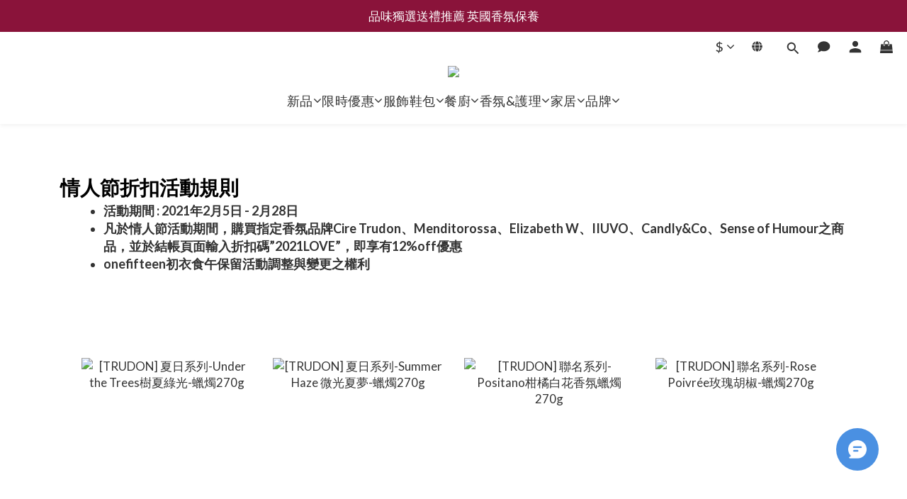

--- FILE ---
content_type: text/html; charset=utf-8
request_url: https://ec.onefifteen115.com/pages/202102vd-code
body_size: 115513
content:
<!DOCTYPE html>
<html lang="zh-hant"><head>  <!-- prefetch dns -->
<meta http-equiv="x-dns-prefetch-control" content="on">
<link rel="dns-prefetch" href="https://cdn.shoplineapp.com">
<link rel="preconnect" href="https://cdn.shoplineapp.com" crossorigin>
<link rel="dns-prefetch" href="https://shoplineimg.com">
<link rel="preconnect" href="https://shoplineimg.com">
<link rel="dns-prefetch" href="https://shoplineimg.com">
<link rel="preconnect" href="https://shoplineimg.com" title="image-service-origin">

  <link rel="preload" href="https://cdn.shoplineapp.com/s/javascripts/currencies.js" as="script">





<!-- Wrap what we need here -->


<!-- SEO -->
      <title>onefifteen初衣食午│2021 Valentine’s Day</title>

  <meta name="description" content="2021情人節">

    <meta name="keywords" content="2021 Valentine’s Day, onefifteen, anniversary">


<!-- Meta -->
  
    <meta property="og:title" content="onefifteen初衣食午│2021 Valentine’s Day"/>
    <meta property="og:url" content="https://ec.onefifteen115.com/pages/202102vd-code"/>
    <link rel="canonical" href="https://ec.onefifteen115.com/pages/202102vd-code" />


    <meta property="og:image" content="https://img.shoplineapp.com/media/image_clips/60ae458f3c75b900201c6ba8/original.png?1622033807"/>

  <meta property="og:description" content="2021情人節">
  





    <script type="application/ld+json">
    {"@context":"https://schema.org","@type":"WebSite","name":"onefifteen初衣食午","url":"https://ec.onefifteen115.com"}
    </script>


<!-- locale meta -->


  <meta name="viewport" content="width=device-width, initial-scale=1.0, viewport-fit=cover">
<meta name="mobile-web-app-capable" content="yes">
<meta name="format-detection" content="telephone=no" />
<meta name="google" value="notranslate">

<!-- Shop icon -->
  <link rel="shortcut icon" type="image/png" href="https://img.shoplineapp.com/media/image_clips/60deddf7c786ab0026eb7855/original.jpg?1625218551">




<!--- Site Ownership Data -->
    <meta name="google-site-verification" content="RwOAncy5NYYjec4eir_ve3ko4agtiS_wil1HOPi7tRw">
    <meta name="google-site-verification" content="c4dsEuVkWT6lE73ltcrkuxQ3qk58ZWayHBrp9L5EGAE">
<!--- Site Ownership Data End-->

<!-- Styles -->


        <link rel="stylesheet" media="all" href="https://cdn.shoplineapp.com/assets/lib/bootstrap-3.4.1-4ccbe929d8684c8cc83f72911d02f011655dbd6b146a879612fadcdfa86fa7c7.css" onload="" />

        <link rel="stylesheet" media="print" href="https://cdn.shoplineapp.com/assets/theme_vendor-6eb73ce39fd4a86f966b1ab21edecb479a1d22cae142252ad701407277a4d3be.css" onload="this.media='all'" />


        <link rel="stylesheet" media="print" href="https://cdn.shoplineapp.com/assets/shop-2c8ce8b30f079a0263f27ffd5dfdfce0151366469f06a9a110fb7808a01448e0.css" onload="this.media=&quot;all&quot;" />

            <link rel="stylesheet" media="all" href="https://cdn.shoplineapp.com/assets/v2_themes/ultra_chic/section-instagram-eb51325fa032963584b51de30f89bd8ff30fbe11a57cc001c7ac27e98c69f954.css" onload="" />


    






  <link rel="stylesheet" media="all" href="https://cdn.shoplineapp.com/packs/css/intl_tel_input-0d9daf73.chunk.css" />








<script type="text/javascript">
  window.mainConfig = JSON.parse('{\"sessionId\":\"\",\"merchantId\":\"5c7e41dbc4b8b00001b68e6b\",\"appCoreHost\":\"shoplineapp.com\",\"assetHost\":\"https://cdn.shoplineapp.com/packs/\",\"apiBaseUrl\":\"http://shoplineapp.com\",\"eventTrackApi\":\"https://events.shoplytics.com/api\",\"frontCommonsApi\":\"https://front-commons.shoplineapp.com/api\",\"appendToUrl\":\"\",\"env\":\"production\",\"merchantData\":{\"_id\":\"5c7e41dbc4b8b00001b68e6b\",\"addon_limit_enabled\":true,\"base_country_code\":\"TW\",\"base_currency\":{\"id\":\"twd\",\"iso_code\":\"TWD\",\"alternate_symbol\":\"NT$\",\"name\":\"New Taiwan Dollar\",\"symbol_first\":true,\"subunit_to_unit\":1},\"base_currency_code\":\"TWD\",\"beta_feature_keys\":[],\"brand_home_url\":\"https://ec.onefifteen115.com\",\"checkout_setting\":{\"enable_membership_autocheck\":true,\"enable_subscription_autocheck\":false,\"enforce_user_login_on_checkout\":true},\"current_plan_key\":\"basket\",\"current_theme_key\":\"ultra_chic\",\"delivery_option_count\":3,\"enabled_stock_reminder\":false,\"handle\":\"seanyen383\",\"identifier\":\"\",\"instagram_access_token\":\"IGQVJWQVRBSm5BNGdMVlRIVGs0cm1oZATJVenhVMTN4QWdXdkhwVXFOZAUZAKaG1kRmFTalRCd1RSX1dXOWNJdVItekZAjaTBnRHJrTENMblIxOGFNTi0zTGFpMm1rd1EtYi1uSlVsV1R3\",\"instagram_id\":\"17841400426021946\",\"invoice_activation\":\"inactive\",\"is_image_service_enabled\":true,\"mobile_logo_media_url\":\"https://img.shoplineapp.com/media/image_clips/606ec82b4581ba003e822733/original.png?1617872939\",\"name\":\"onefifteen初衣食午\",\"order_setting\":{\"invoice_activation\":\"inactive\",\"short_message_activation\":\"inactive\",\"default_out_of_stock_reminder\":false,\"auto_cancel_expired_orders\":false,\"auto_revert_credit\":false,\"enabled_order_auth_expiry\":false,\"enforce_user_login_on_checkout\":true,\"enable_order_split_einvoice_reissue\":false,\"no_duplicate_uniform_invoice\":false,\"hourly_auto_invoice\":false,\"enabled_location_id\":false,\"enabled_sf_hidden_product_name\":false,\"customer_return_order\":{\"enabled\":false,\"available_return_days\":\"7\"},\"customer_cancel_order\":{\"enabled\":false,\"auto_revert_credit\":false},\"custom_fields\":[{\"type\":\"text\",\"label\":\"統編\",\"display_type\":\"text_field\",\"name_translations\":{\"zh-hant\":\"統編\"},\"hint_translations\":{\"zh-hant\":\"如發票不需列印統編此欄位可不填寫任何資料\"},\"field_id\":\"65bb5dfd313ff30014bd8921\"},{\"type\":\"textarea\",\"label\":\"台灣境內之寄件地址麻煩請用繁體中文填寫\",\"display_type\":\"text_field\",\"name_translations\":{\"zh-hant\":\"台灣境內之寄件地址麻煩請用繁體中文填寫\"}},{\"type\":\"text\",\"label\":\"發票收件資訊(必填)\",\"required\":\"true\",\"display_type\":\"text_field\",\"name_translations\":{\"zh-hant\":\"發票收件資訊(必填)\"},\"hint_translations\":{\"zh-hant\":\"請提供 姓名、電話、地址\"},\"field_id\":\"65bb5dfd313ff30014bd8922\"}],\"invoice\":{\"tax_id\":\"\"},\"line_messenging\":{\"status\":\"inactive\"},\"facebook_messenging\":{\"status\":\"deactivated\"},\"status_update_sms\":{\"status\":\"deactivated\"},\"private_info_handle\":{\"enabled\":false,\"custom_fields_enabled\":false}},\"payment_method_count\":4,\"product_setting\":{\"enabled_product_review\":true,\"variation_display\":\"swatches\",\"price_range_enabled\":true,\"enabled_pos_product_customized_price\":false,\"enabled_pos_product_price_tier\":false,\"preorder_add_to_cart_button_display\":\"depend_on_stock\"},\"promotion_setting\":{\"one_coupon_limit_enabled\":false,\"show_promotion_reminder\":true,\"show_coupon\":true,\"multi_order_discount_strategy\":\"order_or_tier_promotion\",\"order_gift_threshold_mode\":\"after_price_discounts\",\"order_free_shipping_threshold_mode\":\"after_all_discounts\",\"category_item_gift_threshold_mode\":\"before_discounts\",\"category_item_free_shipping_threshold_mode\":\"before_discounts\"},\"rollout_keys\":[\"2FA_google_authenticator\",\"3_layer_category\",\"3_layer_navigation\",\"3_layer_variation\",\"711_CB_13countries\",\"711_CB_pickup_TH\",\"711_c2b_report_v2\",\"711_cross_delivery\",\"AdminCancelRecurringSubscription_V1\",\"BasketSynchronizedToITC_V1\",\"MC_WA_Template_Management\",\"MC_manual_order\",\"MO_Apply_Coupon_Code\",\"StaffCanBeDeleted_V1\",\"SummaryStatement_V1\",\"UTM_export\",\"UTM_register\",\"abandoned_cart_notification\",\"add_system_fontstyle\",\"add_to_cart_revamp\",\"addon_products_limit_10\",\"addon_products_limit_unlimited\",\"addon_quantity\",\"address_format_batch2\",\"address_format_jp\",\"address_format_my\",\"address_format_us\",\"address_format_vn\",\"admin_app_extension\",\"admin_clientele_profile\",\"admin_custom_domain\",\"admin_image_service\",\"admin_logistic_bank_account\",\"admin_manual_order\",\"admin_realtime\",\"admin_vietnam_dong\",\"adminapp_order_form\",\"adminapp_wa_contacts_list\",\"ads_system_new_tab\",\"advanced_menu_app\",\"adyen_my_sc\",\"affiliate_by_product\",\"affiliate_dashboard\",\"affiliate_kol_report_appstore\",\"alipay_hk_sc\",\"amazon_product_review\",\"android_pos_agent_clockin_n_out\",\"android_pos_purchase_order_partial_in_storage\",\"android_pos_save_send_receipt\",\"android_pos_v2_force_upgrade_version_1-50-0_date_2025-08-30\",\"app_categories_filtering\",\"app_multiplan\",\"app_subscription_prorated_billing\",\"apply_multi_order_discount\",\"apps_store\",\"apps_store_blog\",\"apps_store_fb_comment\",\"apps_store_wishlist\",\"appstore_free_trial\",\"archive_order_data\",\"archive_order_ui\",\"assign_products_to_category\",\"auth_flow_revamp\",\"auto_credit\",\"auto_credit_notify\",\"auto_credit_percentage\",\"auto_credit_recurring\",\"auto_reply_comment\",\"auto_reply_fb\",\"auto_save_sf_plus_address\",\"availability_buy_online_pickup_instore\",\"availability_preview_buy_online_pickup_instore\",\"back_in_stock_appstore\",\"back_in_stock_notify\",\"basket_comparising_link_CNY\",\"basket_comparising_link_HKD\",\"basket_comparising_link_TWD\",\"basket_invoice_field\",\"basket_pricing_page_cny\",\"basket_pricing_page_hkd\",\"basket_pricing_page_myr\",\"basket_pricing_page_sgd\",\"basket_pricing_page_thb\",\"basket_pricing_page_twd\",\"basket_pricing_page_usd\",\"basket_pricing_page_vnd\",\"basket_subscription_coupon\",\"basket_subscription_email\",\"bianco_setting\",\"bidding_select_product\",\"bing_ads\",\"birthday_format_v2\",\"block_gtm_for_lighthouse\",\"blog\",\"blog_app\",\"blog_revamp_admin\",\"blog_revamp_admin_category\",\"blog_revamp_doublewrite\",\"blog_revamp_related_products\",\"blog_revamp_shop_category\",\"blog_revamp_singleread\",\"breadcrumb\",\"broadcast_addfilter\",\"broadcast_advanced_filters\",\"broadcast_analytics\",\"broadcast_center\",\"broadcast_clone\",\"broadcast_email_html\",\"broadcast_facebook_template\",\"broadcast_line_template\",\"broadcast_preset_time\",\"broadcast_to_unsubscribers_sms\",\"broadcast_unsubscribe_email\",\"bulk_action_customer\",\"bulk_action_product\",\"bulk_assign_point\",\"bulk_import_multi_lang\",\"bulk_payment_delivery_setting\",\"bulk_printing_labels_711C2C\",\"bulk_update_dynamic_fields\",\"bulk_update_job\",\"bulk_update_new_fields\",\"bulk_update_product_download_with_filter\",\"bulk_update_tag\",\"bulk_update_tag_enhancement\",\"bundle_add_type\",\"bundle_group\",\"bundle_page\",\"bundle_pricing\",\"bundle_promotion_apply_enhancement\",\"bundle_stackable\",\"buy_at_amazon\",\"buy_button\",\"buy_now_button\",\"buyandget_promotion\",\"callback_service\",\"cancel_order_by_customer\",\"cancel_order_by_customer_v2\",\"cart_addon\",\"cart_addon_condition\",\"cart_addon_limit\",\"cart_use_product_service\",\"cart_uuid\",\"category_banner_multiple\",\"category_limit_unlimited\",\"category_sorting\",\"channel_amazon\",\"channel_fb\",\"channel_integration\",\"channel_line\",\"charge_shipping_fee_by_product_qty\",\"chat_widget\",\"chat_widget_facebook\",\"chat_widget_ig\",\"chat_widget_line\",\"chat_widget_livechat\",\"chat_widget_whatsapp\",\"chatbot_card_carousel\",\"chatbot_card_template\",\"chatbot_image_widget\",\"chatbot_keywords_matching\",\"chatbot_welcome_template\",\"checkout_membercheckbox_toggle\",\"checkout_setting\",\"cn_pricing_page_2019\",\"combine_orders_app\",\"comment_list_export\",\"component_h1_tag\",\"connect_new_facebookpage\",\"consolidated_billing\",\"cookie_consent\",\"country_code\",\"coupon_center_back_to_cart\",\"coupon_notification\",\"coupon_v2\",\"create_staff_revamp\",\"credit_amount_condition_hidden\",\"credit_campaign\",\"credit_condition_5_tier_ec\",\"credit_installment_payment_fee_hidden\",\"credit_point_report\",\"credit_point_triggerpoint\",\"crm_email_custom\",\"crm_notify_preview\",\"crm_sms_custom\",\"crm_sms_notify\",\"cross_shop_tracker\",\"custom_css\",\"custom_home_delivery_tw\",\"custom_notify\",\"custom_order_export\",\"customer_advanced_filter\",\"customer_coupon\",\"customer_custom_field_limit_5\",\"customer_data_secure\",\"customer_edit\",\"customer_export_v2\",\"customer_group\",\"customer_group_analysis\",\"customer_group_broadcast\",\"customer_group_filter_p2\",\"customer_group_filter_p3\",\"customer_group_regenerate\",\"customer_group_sendcoupon\",\"customer_group_smartrfm_filter\",\"customer_import_50000_failure_report\",\"customer_import_v2\",\"customer_import_v3\",\"customer_list\",\"customer_new_report\",\"customer_referral\",\"customer_referral_notify\",\"customer_search_match\",\"customer_tag\",\"dashboard_v2\",\"dashboard_v2_revamp\",\"date_picker_v2\",\"deep_link_support_linepay\",\"deep_link_support_payme\",\"deep_search\",\"default_theme_ultrachic\",\"delivery_time\",\"delivery_time_with_quantity\",\"design_submenu\",\"dev_center_app_store\",\"disable_footer_brand\",\"disable_old_upgrade_reminder\",\"domain_applicable\",\"doris_bien_setting\",\"dusk_setting\",\"ec_order_unlimit\",\"ecpay_expirydate\",\"ecpay_payment_gateway\",\"einvoice_bulk_update\",\"einvoice_edit\",\"einvoice_newlogic\",\"email_credit_expire_notify\",\"email_custom\",\"email_member_forget_password_notify\",\"email_member_register_notify\",\"email_order_notify\",\"email_verification\",\"enable_body_script\",\"enable_calculate_api_promotion_apply\",\"enable_calculate_api_promotion_filter\",\"enable_cart_api\",\"enable_cart_service\",\"enable_corejs_splitting\",\"enable_lazysizes_image_tag\",\"enable_new_css_bundle\",\"enable_order_status_callback_revamp_for_promotion\",\"enable_order_status_callback_revamp_for_storefront\",\"enable_promotion_usage_record\",\"enable_shopjs_splitting\",\"enhanced_catalog_feed\",\"exclude_product\",\"exclude_product_v2\",\"execute_shipment_permission\",\"export_inventory_report_v2\",\"express_cart\",\"express_checkout_pages\",\"extend_reminder\",\"facebook_ads\",\"facebook_dia\",\"facebook_line_promotion_notify\",\"facebook_login\",\"facebook_messenger_subscription\",\"facebook_notify\",\"facebook_pixel_manager\",\"fb_1on1_chat\",\"fb_broadcast\",\"fb_broadcast_sc\",\"fb_broadcast_sc_p2\",\"fb_comment_app\",\"fb_entrance_optimization\",\"fb_feed_unlimit\",\"fb_group\",\"fb_menu\",\"fb_messenger_onetime_notification\",\"fb_multi_category_feed\",\"fb_pixel_matching\",\"fb_pixel_v2\",\"fb_post_management\",\"fb_product_set\",\"fb_quick_signup_link\",\"fb_shop_now_button\",\"fb_ssapi\",\"fb_sub_button\",\"fb_welcome_msg\",\"fbe_oe\",\"fbe_shop\",\"fbe_v2\",\"fbe_v2_edit\",\"feature_alttag_phase1\",\"feature_alttag_phase2\",\"flash_price_campaign\",\"fm_order_receipt\",\"fmt_c2c_newlabel\",\"fmt_revision\",\"footer_brand\",\"footer_builder\",\"footer_builder_new\",\"form_builder\",\"form_builder_access\",\"form_builder_user_management\",\"form_builder_v2_elements\",\"form_builder_v2_receiver\",\"form_builder_v2_report\",\"freeshipping_promotion_condition\",\"get_coupon\",\"get_promotions_by_cart\",\"gift_promotion_condition\",\"gift_shipping_promotion_discount_condition\",\"gifts_limit_10\",\"gifts_limit_unlimited\",\"gmv_revamp\",\"godaddy\",\"google_ads_api\",\"google_ads_manager\",\"google_analytics_4\",\"google_analytics_manager\",\"google_content_api\",\"google_dynamic_remarketing_tag\",\"google_enhanced_conversions\",\"google_preorder_feed\",\"google_product_category_3rdlayer\",\"google_recaptcha\",\"google_remarketing_manager\",\"google_signup_login\",\"google_tag_manager\",\"gp_tw_sc\",\"group_url_bind_post_live\",\"h2_tag_phase1\",\"hct_logistics_bills_report\",\"hidden_product\",\"hidden_product_p2\",\"hide_credit_point_record_balance\",\"hk_pricing_page_2019\",\"hkd_pricing_page_disabled_2020\",\"ig_browser_notify\",\"ig_live\",\"ig_login_entrance\",\"ig_new_api\",\"image_gallery\",\"image_gallery_p2\",\"image_host_by_region\",\"image_limit_100000\",\"image_limit_30000\",\"image_widget_mobile\",\"inbox_manual_order\",\"inbox_send_cartlink\",\"increase_variation_limit\",\"instagram_create_post\",\"instagram_post_sales\",\"instant_order_form\",\"integrated_label_711\",\"integrated_sfexpress\",\"integration_one\",\"inventory_change_reason\",\"inventory_search_v2\",\"job_api_products_export\",\"job_api_user_export\",\"job_product_import\",\"jquery_v3\",\"kingsman_v2_setting\",\"layout_engine_service_kingsman_blogs\",\"layout_engine_service_kingsman_member_center\",\"layout_engine_service_kingsman_pdp\",\"layout_engine_service_kingsman_plp\",\"layout_engine_service_kingsman_promotions\",\"line_1on1_chat\",\"line_abandon_notification\",\"line_ads_tag\",\"line_broadcast\",\"line_ec\",\"line_in_chat_shopping\",\"line_live\",\"line_login\",\"line_login_mobile\",\"line_point_cpa_tag\",\"line_shopping_new_fields\",\"line_signup\",\"live_after_keyword\",\"live_ai_tag_comments\",\"live_announce_bids\",\"live_announce_buyer\",\"live_bidding\",\"live_broadcast_v2\",\"live_bulk_checkoutlink\",\"live_bulk_edit\",\"live_checkout_notification\",\"live_checkout_notification_all\",\"live_checkout_notification_message\",\"live_comment_discount\",\"live_comment_robot\",\"live_create_product_v2\",\"live_crosspost\",\"live_dashboard_product\",\"live_event_discount\",\"live_exclusive_price\",\"live_fb_group\",\"live_fhd_video\",\"live_general_settings\",\"live_group_event\",\"live_host_panel\",\"live_ig_messenger_broadcast\",\"live_ig_product_recommend\",\"live_im_switch\",\"live_keyword_switch\",\"live_line_broadcast\",\"live_line_management\",\"live_line_multidisplay\",\"live_luckydraw_enhancement\",\"live_messenger_broadcast\",\"live_order_block\",\"live_print_advanced\",\"live_product_recommend\",\"live_shopline_announcement\",\"live_shopline_beauty_filter\",\"live_shopline_keyword\",\"live_shopline_product_card\",\"live_shopline_view\",\"live_shopline_view_marquee\",\"live_show_storefront_facebook\",\"live_show_storefront_shopline\",\"live_stream_settings\",\"locale_revamp\",\"lock_cart_sc_product\",\"logistic_bill_v2_711_b2c\",\"logistic_bill_v2_711_c2c\",\"logo_favicon\",\"luckydraw_products\",\"luckydraw_qualification\",\"manual_activation\",\"manual_order\",\"manual_order_7-11\",\"manual_order_ec_to_sc\",\"manually_bind_post\",\"marketing_affiliate\",\"marketing_affiliate_p2\",\"mc-history-instant\",\"mc_711crossborder\",\"mc_ad_tag\",\"mc_assign_message\",\"mc_auto_bind_member\",\"mc_autoreply_cotent\",\"mc_autoreply_question\",\"mc_autoreply_trigger\",\"mc_broadcast\",\"mc_broadcast_v2\",\"mc_bulk_read\",\"mc_chatbot_template\",\"mc_delete_message\",\"mc_edit_cart\",\"mc_history_instant\",\"mc_history_post\",\"mc_im\",\"mc_inbox_autoreply\",\"mc_input_status\",\"mc_instant_notifications\",\"mc_invoicetitle_optional\",\"mc_keyword_autotagging\",\"mc_line_broadcast\",\"mc_line_broadcast_all_friends\",\"mc_line_cart\",\"mc_logistics_hct\",\"mc_logistics_tcat\",\"mc_manage_blacklist\",\"mc_mark_todo\",\"mc_new_menu\",\"mc_phone_tag\",\"mc_reminder_unpaid\",\"mc_reply_pic\",\"mc_setting_message\",\"mc_setting_orderform\",\"mc_shop_message_refactor\",\"mc_smart_advice\",\"mc_sort_waitingtime\",\"mc_sort_waitingtime_new\",\"mc_tw_invoice\",\"media_gcp_upload\",\"member_center_profile_revamp\",\"member_import_notify\",\"member_info_reward\",\"member_info_reward_subscription\",\"member_password_setup_notify\",\"member_points\",\"member_points_notify\",\"member_price\",\"membership_tier_double_write\",\"membership_tier_notify\",\"membership_tiers\",\"memebr_center_point_credit_revamp\",\"menu_limit_100\",\"menu_limit_unlimited\",\"merchant_automatic_payment_setting\",\"message_center_v3\",\"message_revamp\",\"mo_remove_discount\",\"mobile_and_email_signup\",\"mobile_signup_p2\",\"modularize_address_format\",\"molpay_credit_card\",\"multi_lang\",\"multicurrency\",\"my_pricing_page_2019\",\"myapp_reauth_alert\",\"myr_pricing_page_disabled_2020\",\"new_app_subscription\",\"new_layout_for_mobile_and_pc\",\"new_onboarding_flow\",\"new_return_management\",\"new_settings_apply_all_promotion\",\"new_signup_flow\",\"new_sinopac_3d\",\"notification_custom_sending_time\",\"npb_theme_philia\",\"npb_widget_font_size_color\",\"ob_revamp\",\"ob_sgstripe\",\"ob_twecpay\",\"oceanpay\",\"old_fbe_removal\",\"onboarding_basketplan\",\"onboarding_handle\",\"one_new_filter\",\"one_page_store\",\"one_page_store_1000\",\"one_page_store_checkout\",\"one_page_store_clone\",\"one_page_store_product_set\",\"online_credit_redemption_toggle\",\"online_store_design\",\"online_store_design_setup_guide_basketplan\",\"order_add_to_cart\",\"order_archive_calculation_revamp_crm_amount\",\"order_archive_calculation_revamp_crm_member\",\"order_archive_product_testing\",\"order_archive_testing\",\"order_archive_testing_crm\",\"order_archive_testing_order_details\",\"order_archive_testing_return_order\",\"order_confirmation_slip_upload\",\"order_custom_field_limit_5\",\"order_custom_notify\",\"order_decoupling_product_revamp\",\"order_discount_stackable\",\"order_export_366day\",\"order_export_v2\",\"order_filter_shipped_date\",\"order_message_broadcast\",\"order_new_source\",\"order_promotion_split\",\"order_search_custom_field\",\"order_search_sku\",\"order_select_across_pages\",\"order_sms_notify\",\"order_split\",\"order_status_non_automation\",\"order_status_tag_color\",\"order_tag\",\"orderemail_new_logic\",\"other_custom_notify\",\"out_of_stock_order\",\"page_builder_revamp\",\"page_builder_revamp_theme_setting\",\"page_builder_revamp_theme_setting_initialized\",\"page_builder_section_cache_enabled\",\"page_builder_widget_accordion\",\"page_builder_widget_blog\",\"page_builder_widget_category\",\"page_builder_widget_collage\",\"page_builder_widget_countdown\",\"page_builder_widget_custom_liquid\",\"page_builder_widget_instagram\",\"page_builder_widget_product_text\",\"page_builder_widget_subscription\",\"page_builder_widget_video\",\"page_limit_unlimited\",\"page_use_product_service\",\"page_view_cache\",\"pakpobox\",\"partial_free_shipping\",\"payme\",\"payment_condition\",\"payment_fee_config\",\"payment_image\",\"payment_slip_notify\",\"paypal_upgrade\",\"pdp_image_lightbox\",\"pdp_image_lightbox_icon\",\"pending_subscription\",\"philia_setting\",\"pickup_remember_store\",\"plp_label_wording\",\"plp_product_seourl\",\"plp_variation_selector\",\"plp_wishlist\",\"point_campaign\",\"point_redeem_to_cash\",\"pos_only_product_settings\",\"pos_retail_store_price\",\"pos_setup_guide_basketplan\",\"post_cancel_connect\",\"post_commerce_stack_comment\",\"post_fanpage_luckydraw\",\"post_fb_group\",\"post_general_setting\",\"post_lock_pd\",\"post_sales_dashboard\",\"postsale_auto_reply\",\"postsale_create_post\",\"postsale_ig_auto_reply\",\"postsales_connect_multiple_posts\",\"preorder_limit\",\"preset_publish\",\"price_discount_label_plp\",\"product_available_time\",\"product_cost_permission\",\"product_feed_info\",\"product_feed_manager_availability\",\"product_feed_revamp\",\"product_index_v2\",\"product_info\",\"product_limit_1000\",\"product_limit_unlimited\",\"product_log_v2\",\"product_page_limit_10\",\"product_quantity_update\",\"product_recommendation_abtesting\",\"product_revamp_doublewrite\",\"product_revamp_singleread\",\"product_review_import\",\"product_review_import_installable\",\"product_review_plp\",\"product_review_reward\",\"product_search\",\"product_set_revamp\",\"product_set_v2_enhancement\",\"product_summary\",\"promotion_blacklist\",\"promotion_filter_by_date\",\"promotion_first_purchase\",\"promotion_first_purchase_channel\",\"promotion_hour\",\"promotion_limit_10\",\"promotion_limit_100\",\"promotion_limit_unlimited\",\"promotion_minitem\",\"promotion_page\",\"promotion_page_reminder\",\"promotion_page_seo_button\",\"promotion_record_archive_test\",\"promotion_reminder\",\"promotion_revamp_phase1-1\",\"purchase_limit_campaign\",\"quick_answer\",\"recaptcha_reset_pw\",\"redirect_301_settings\",\"rejected_bill_reminder\",\"remove_fblike_sc\",\"repay_cookie\",\"replace_janus_interface\",\"replace_lms_old_oa_interface\",\"reports\",\"revert_credit\",\"revert_credit_p2\",\"revert_credit_status\",\"sales_dashboard\",\"sangria_setting\",\"sc_advanced_keyword\",\"sc_ai_chat_analysis\",\"sc_ai_suggested_reply\",\"sc_alipay_standard\",\"sc_atm\",\"sc_auto_bind_member\",\"sc_autodetect_address\",\"sc_autodetect_paymentslip\",\"sc_autoreply_icebreaker\",\"sc_broadcast_permissions\",\"sc_clearcart\",\"sc_clearcart_all\",\"sc_comment_label\",\"sc_comment_list\",\"sc_conversations_statistics_sunset\",\"sc_download_adminapp\",\"sc_facebook_broadcast\",\"sc_facebook_live\",\"sc_fb_ig_subscription\",\"sc_gpt_chatsummary\",\"sc_gpt_content_generator\",\"sc_gpt_knowledge_base\",\"sc_group_pm_commentid\",\"sc_group_webhook\",\"sc_intercom\",\"sc_keywords\",\"sc_line_live_pl\",\"sc_list_search\",\"sc_live_line\",\"sc_lock_inventory\",\"sc_manual_order\",\"sc_mc_settings\",\"sc_mo_711emap\",\"sc_order_unlimit\",\"sc_outstock_msg\",\"sc_overall_statistics\",\"sc_overall_statistics_api_v3\",\"sc_overall_statistics_v2\",\"sc_pickup\",\"sc_post_feature\",\"sc_product_set\",\"sc_product_variation\",\"sc_sidebar\",\"sc_similar_question_replies\",\"sc_slp_subscription_promotion\",\"sc_standard\",\"sc_store_pickup\",\"sc_wa_contacts_list\",\"sc_wa_message_report\",\"sc_wa_permissions\",\"scheduled_home_page\",\"search_function_image_gallery\",\"security_center\",\"select_all_customer\",\"select_all_inventory\",\"send_coupon_notification\",\"session_expiration_period\",\"setup_guide_basketplan\",\"sfexpress_centre\",\"sfexpress_eflocker\",\"sfexpress_service\",\"sfexpress_store\",\"sg_onboarding_currency\",\"share_cart_link\",\"shop_builder_plp\",\"shop_category_filter\",\"shop_category_filter_bulk_action\",\"shop_product_search_rate_limit\",\"shop_related_recaptcha\",\"shop_template_advanced_setting\",\"shopback_cashback\",\"shopline_captcha\",\"shopline_email_captcha\",\"shopline_product_reviews\",\"shoplytics_api_ordersales_v4\",\"shoplytics_api_psa_wide_table\",\"shoplytics_benchmark\",\"shoplytics_broadcast_api_v3\",\"shoplytics_channel_store_permission\",\"shoplytics_credit_analysis\",\"shoplytics_customer_refactor_api_v3\",\"shoplytics_date_picker_v2\",\"shoplytics_event_realtime_refactor_api_v3\",\"shoplytics_events_api_v3\",\"shoplytics_export_flex\",\"shoplytics_homepage_v2\",\"shoplytics_invoices_api_v3\",\"shoplytics_lite\",\"shoplytics_membership_tier_growth\",\"shoplytics_orders_api_v3\",\"shoplytics_ordersales_v3\",\"shoplytics_payments_api_v3\",\"shoplytics_product_revamp_api_v3\",\"shoplytics_promotions_api_v3\",\"shoplytics_psa_multi_stores_export\",\"shoplytics_psa_sub_categories\",\"shoplytics_rfim_enhancement_v3\",\"shoplytics_session_metrics\",\"shoplytics_staff_api_v3\",\"shoplytics_to_hd\",\"shopping_session_enabled\",\"signin_register_revamp\",\"skya_setting\",\"sl_logistics_bulk_action\",\"sl_logistics_fmt_freeze\",\"sl_logistics_modularize\",\"sl_payment_alipay\",\"sl_payment_cc\",\"sl_payment_standard_v2\",\"sl_payment_type_check\",\"sl_payments_apple_pay\",\"sl_payments_cc_promo\",\"sl_payments_my_cc\",\"sl_payments_my_fpx\",\"sl_payments_sg_cc\",\"sl_payments_tw_cc\",\"sl_pos_admin_cancel_order\",\"sl_pos_admin_delete_order\",\"sl_pos_admin_inventory_transfer\",\"sl_pos_admin_order_archive_testing\",\"sl_pos_admin_purchase_order\",\"sl_pos_admin_register_shift\",\"sl_pos_admin_staff\",\"sl_pos_agent_by_channel\",\"sl_pos_agent_clockin_n_out\",\"sl_pos_agent_performance\",\"sl_pos_android_A4_printer\",\"sl_pos_android_check_cart_items_with_local_db\",\"sl_pos_android_order_reduction\",\"sl_pos_android_receipt_enhancement\",\"sl_pos_app_order_archive_testing\",\"sl_pos_app_transaction_filter_enhance\",\"sl_pos_apps_store\",\"sl_pos_bugfender_log_reduction\",\"sl_pos_bulk_import_update_enhancement\",\"sl_pos_check_duplicate_create_order\",\"sl_pos_claim_coupon\",\"sl_pos_convert_order_to_cart_by_snapshot\",\"sl_pos_customerID_duplicate_check\",\"sl_pos_customer_info_enhancement\",\"sl_pos_customized_price\",\"sl_pos_disable_touchid_unlock\",\"sl_pos_discount\",\"sl_pos_einvoice_refactor\",\"sl_pos_feature_permission\",\"sl_pos_force_upgrade_1-109-0\",\"sl_pos_force_upgrade_1-110-1\",\"sl_pos_free_gifts_promotion\",\"sl_pos_from_Swift_to_OC\",\"sl_pos_iOS_A4_printer\",\"sl_pos_iOS_app_transaction_filter_enhance\",\"sl_pos_iOS_cashier_revamp_cart\",\"sl_pos_iOS_cashier_revamp_product_list\",\"sl_pos_iPadOS_version_upgrade_remind_16_0_0\",\"sl_pos_initiate_couchbase\",\"sl_pos_inventory_count\",\"sl_pos_inventory_count_difference_reason\",\"sl_pos_inventory_count_for_selected_products\",\"sl_pos_inventory_feature_module\",\"sl_pos_inventory_transfer_app_can_create_note_date\",\"sl_pos_inventory_transfer_insert_enhancement\",\"sl_pos_inventory_transfer_request\",\"sl_pos_invoice_product_name_filter\",\"sl_pos_invoice_swiftUI_revamp\",\"sl_pos_invoice_toast_show\",\"sl_pos_ios_receipt_info_enhancement\",\"sl_pos_ios_small_label_enhancement\",\"sl_pos_ios_version_upgrade_remind\",\"sl_pos_itc\",\"sl_pos_logo_terms_and_condition\",\"sl_pos_member_price\",\"sl_pos_new_report_customer_analysis\",\"sl_pos_new_report_daily_payment_methods\",\"sl_pos_new_report_overview\",\"sl_pos_new_report_product_preorder\",\"sl_pos_new_report_transaction_detail\",\"sl_pos_no_minimum_age\",\"sl_pos_order_refactor_admin\",\"sl_pos_order_upload_using_pos_service\",\"sl_pos_partial_return\",\"sl_pos_password_setting_refactor\",\"sl_pos_payment\",\"sl_pos_payment_method_picture\",\"sl_pos_payment_method_prioritized_and_hidden\",\"sl_pos_payoff_preorder\",\"sl_pos_product_add_to_cart_refactor\",\"sl_pos_product_variation_ui\",\"sl_pos_promotion\",\"sl_pos_purchase_order_onlinestore\",\"sl_pos_purchase_order_partial_in_storage\",\"sl_pos_receipt_information\",\"sl_pos_receipt_preorder_return_enhancement\",\"sl_pos_receipt_swiftUI_revamp\",\"sl_pos_register_shift\",\"sl_pos_report_shoplytics_psi\",\"sl_pos_revert_credit\",\"sl_pos_save_send_receipt\",\"sl_pos_show_coupon\",\"sl_pos_stock_refactor\",\"sl_pos_supplier_refactor\",\"sl_pos_toast_revamp\",\"sl_pos_transaction_conflict\",\"sl_pos_transaction_view_admin\",\"sl_pos_transfer_onlinestore\",\"sl_pos_user_permission\",\"sl_pos_variation_setting_refactor\",\"sl_purchase_order_search_create_enhancement\",\"slp_bank_promotion\",\"slp_product_subscription\",\"slp_remember_credit_card\",\"slp_swap\",\"smart_omo_appstore\",\"smart_product_recommendation\",\"smart_product_recommendation_plus\",\"smart_product_recommendation_regular\",\"smart_recommended_related_products\",\"sms_broadcast\",\"sms_custom\",\"sms_with_shop_name\",\"social_channel_revamp\",\"social_channel_user\",\"social_name_in_order\",\"split_order_applied_creditpoint\",\"sso_lang_th\",\"sso_lang_vi\",\"staff_elasticsearch\",\"staff_limit_5\",\"staff_service_migration\",\"static_resource_host_by_region\",\"stop_slp_approvedemail\",\"store_pick_up\",\"storefront_app_extension\",\"storefront_return\",\"stripe_3d_secure\",\"stripe_3ds_cny\",\"stripe_3ds_hkd\",\"stripe_3ds_myr\",\"stripe_3ds_sgd\",\"stripe_3ds_thb\",\"stripe_3ds_usd\",\"stripe_3ds_vnd\",\"stripe_google_pay\",\"stripe_payment_intents\",\"stripe_radar\",\"stripe_subscription_my_account\",\"structured_data\",\"studio_livestream\",\"sub_sgstripe\",\"subscription_config_edit\",\"subscription_config_edit_delivery_payment\",\"subscription_currency\",\"tappay_3D_secure\",\"tappay_sdk_v2_3_2\",\"tappay_sdk_v3\",\"tax_inclusive_setting\",\"taxes_settings\",\"tcat_711pickup_sl_logisitics\",\"tcat_logistics_bills_report\",\"tcat_newlabel\",\"th_pricing_page_2020\",\"thb_pricing_page_disabled_2020\",\"theme_bianco\",\"theme_doris_bien\",\"theme_kingsman_v2\",\"theme_level_3\",\"theme_sangria\",\"theme_ultrachic\",\"tier_birthday_credit\",\"tier_member_points\",\"tier_member_price\",\"tier_reward_app_availability\",\"tier_reward_app_p2\",\"tier_reward_credit\",\"tnc-checkbox\",\"toggle_mobile_category\",\"tw_app_shopback_cashback\",\"tw_fm_sms\",\"tw_pricing_page_2019\",\"tw_stripe_subscription\",\"twd_pricing_page_disabled_2020\",\"uc_integration\",\"uc_v2_endpoints\",\"ultra_setting\",\"unified_admin\",\"use_ngram_for_order_search\",\"user_center_social_channel\",\"user_credits\",\"variant_image_selector\",\"variant_saleprice_cost_weight\",\"variation_label_swatches\",\"varm_setting\",\"vn_pricing_page_2020\",\"vnd_pricing_page_disabled_2020\",\"wa_broadcast_customer_group\",\"wa_system_template\",\"wa_template_custom_content\",\"whatsapp_accept_marketing\",\"whatsapp_catalog\",\"whatsapp_extension\",\"whatsapp_order_form\",\"whatsapp_orderstatus_toggle\",\"wishlist_app\",\"yahoo_dot\",\"youtube_live_shopping\",\"zotabox_installable\"],\"shop_default_home_url\":\"https://seanyen383.shoplineapp.com\",\"shop_status\":\"open\",\"show_sold_out\":true,\"sl_payment_merchant_id\":\"2396992178586019840\",\"supported_languages\":[\"en\",\"zh-hant\"],\"tags\":[\"fashion\"],\"time_zone\":\"Asia/Taipei\",\"updated_at\":\"2026-01-23T10:29:05.117Z\",\"user_setting\":{\"_id\":\"5c7e41db771445001db5a2fe\",\"created_at\":\"2019-03-05T09:31:07.879Z\",\"data\":{\"general_fields\":[{\"type\":\"gender\",\"options\":{\"order\":{\"include\":\"false\",\"required\":\"false\"},\"signup\":{\"include\":\"true\",\"required\":\"true\"},\"profile\":{\"include\":\"false\",\"required\":\"false\"}}},{\"type\":\"birthday\",\"options\":{\"order\":{\"include\":\"false\",\"required\":\"false\"},\"signup\":{\"include\":\"true\",\"required\":\"true\"},\"profile\":{\"include\":\"false\",\"required\":\"false\"}}}],\"minimum_age_limit\":\"13\",\"signup_method\":\"email\",\"sms_verification\":{\"status\":\"false\"},\"facebook_login\":{\"status\":\"inactive\",\"app_id\":\"\"},\"enable_facebook_comment\":\"\",\"facebook_comment\":\"\",\"line_login\":{\"status\":\"active\"},\"recaptcha_signup\":{\"status\":\"false\",\"site_key\":\"\"},\"email_verification\":{\"status\":\"false\"},\"login_with_verification\":{\"status\":\"false\"},\"upgrade_reminder\":{\"status\":\"inactive\"},\"enable_member_point\":true,\"enable_user_credit\":true,\"birthday_format\":\"YYYY/MM/DD\",\"send_birthday_credit_period\":\"daily\",\"member_info_reward\":{\"enabled\":false,\"coupons\":{\"enabled\":false}}},\"item_type\":\"\",\"key\":\"users\",\"name\":null,\"owner_id\":\"5c7e41dbc4b8b00001b68e6b\",\"owner_type\":\"Merchant\",\"publish_status\":\"published\",\"status\":\"active\",\"updated_at\":\"2025-06-03T07:03:56.619Z\",\"value\":null}},\"localeData\":{\"loadedLanguage\":{\"name\":\"繁體中文\",\"code\":\"zh-hant\"},\"supportedLocales\":[{\"name\":\"English\",\"code\":\"en\"},{\"name\":\"繁體中文\",\"code\":\"zh-hant\"}]},\"currentUser\":null,\"themeSettings\":{\"background\":\"ultra_chic_light\",\"primary-color\":\"ff2563\",\"categories_collapsed\":false,\"mobile_categories_collapsed\":true,\"image_fill\":true,\"hide_language_selector\":false,\"is_multicurrency_enabled\":true,\"show_promotions_on_product\":true,\"enabled_quick_cart\":true,\"opens_in_new_tab\":true,\"enabled_wish_list\":false,\"category_page\":\"72\",\"mobile_categories_removed\":true,\"goto_top\":true,\"plp_wishlist\":true,\"buy_now_button\":{\"enabled\":true,\"color\":\"fb7813\"},\"hide_share_buttons\":true,\"plp_variation_selector\":{\"enabled\":true,\"show_variation\":2},\"page_background\":\"ffffff\",\"page_text\":\"333333\",\"page_text_link\":\"333333\",\"announcement_background\":\"8a133a\",\"announcement_text\":\"ffffff\",\"header_background\":\"ffffff\",\"header_text\":\"333333\",\"header_icon\":\"333333\",\"primary_background\":\"ca084d\",\"primary_text\":\"ffffff\",\"buy_now_background\":\"fb7813\",\"buy_now_text\":\"FFFFFF\",\"footer_background\":\"ffffff\",\"footer_text\":\"000000\",\"footer_icon\":\"333333\",\"copyright_background\":\"F7F7F7\",\"copyright_text\":\"999999\",\"font_title\":\"system-rounded\",\"font_size_title\":\"1.2\",\"font_paragraph\":\"Lato\",\"font_size_paragraph\":\"1.2\",\"variation_image_selector_enabled\":true,\"variation_image_selector_variation\":2,\"enable_gdpr_cookies_banner\":false,\"updated_with_new_page_builder\":true,\"messages_enabled\":true,\"hide_languages\":\"\",\"enabled_sort_by_sold\":true,\"advanced_menu_is_custom_popover_color\":true,\"advanced_menu_l1_expand_style\":\"arrow\",\"advanced_menu_root_align\":\"center\",\"advanced_menu_popover_background_color\":\"ffffff\",\"product_promotion_label_text\":\"ffffff\",\"product_promotion_label_background\":\"b80647\",\"product_name_align\":\"left\"},\"isMultiCurrencyEnabled\":true,\"features\":{\"plans\":{\"free\":{\"member_price\":false,\"cart_addon\":false,\"google_analytics_ecommerce\":false,\"membership\":false,\"shopline_logo\":true,\"user_credit\":{\"manaul\":false,\"auto\":false},\"variant_image_selector\":false},\"standard\":{\"member_price\":false,\"cart_addon\":false,\"google_analytics_ecommerce\":false,\"membership\":false,\"shopline_logo\":true,\"user_credit\":{\"manaul\":false,\"auto\":false},\"variant_image_selector\":false},\"starter\":{\"member_price\":false,\"cart_addon\":false,\"google_analytics_ecommerce\":false,\"membership\":false,\"shopline_logo\":true,\"user_credit\":{\"manaul\":false,\"auto\":false},\"variant_image_selector\":false},\"pro\":{\"member_price\":false,\"cart_addon\":false,\"google_analytics_ecommerce\":false,\"membership\":false,\"shopline_logo\":false,\"user_credit\":{\"manaul\":false,\"auto\":false},\"variant_image_selector\":false},\"business\":{\"member_price\":false,\"cart_addon\":false,\"google_analytics_ecommerce\":true,\"membership\":true,\"shopline_logo\":false,\"user_credit\":{\"manaul\":false,\"auto\":false},\"facebook_comments_plugin\":true,\"variant_image_selector\":false},\"basic\":{\"member_price\":false,\"cart_addon\":false,\"google_analytics_ecommerce\":false,\"membership\":false,\"shopline_logo\":false,\"user_credit\":{\"manaul\":false,\"auto\":false},\"variant_image_selector\":false},\"basic2018\":{\"member_price\":false,\"cart_addon\":false,\"google_analytics_ecommerce\":false,\"membership\":false,\"shopline_logo\":true,\"user_credit\":{\"manaul\":false,\"auto\":false},\"variant_image_selector\":false},\"sc\":{\"member_price\":false,\"cart_addon\":false,\"google_analytics_ecommerce\":true,\"membership\":false,\"shopline_logo\":true,\"user_credit\":{\"manaul\":false,\"auto\":false},\"facebook_comments_plugin\":true,\"facebook_chat_plugin\":true,\"variant_image_selector\":false},\"advanced\":{\"member_price\":false,\"cart_addon\":false,\"google_analytics_ecommerce\":true,\"membership\":false,\"shopline_logo\":false,\"user_credit\":{\"manaul\":false,\"auto\":false},\"facebook_comments_plugin\":true,\"facebook_chat_plugin\":true,\"variant_image_selector\":false},\"premium\":{\"member_price\":true,\"cart_addon\":true,\"google_analytics_ecommerce\":true,\"membership\":true,\"shopline_logo\":false,\"user_credit\":{\"manaul\":true,\"auto\":true},\"google_dynamic_remarketing\":true,\"facebook_comments_plugin\":true,\"facebook_chat_plugin\":true,\"wish_list\":true,\"facebook_messenger_subscription\":true,\"product_feed\":true,\"express_checkout\":true,\"variant_image_selector\":true},\"enterprise\":{\"member_price\":true,\"cart_addon\":true,\"google_analytics_ecommerce\":true,\"membership\":true,\"shopline_logo\":false,\"user_credit\":{\"manaul\":true,\"auto\":true},\"google_dynamic_remarketing\":true,\"facebook_comments_plugin\":true,\"facebook_chat_plugin\":true,\"wish_list\":true,\"facebook_messenger_subscription\":true,\"product_feed\":true,\"express_checkout\":true,\"variant_image_selector\":true},\"crossborder\":{\"member_price\":true,\"cart_addon\":true,\"google_analytics_ecommerce\":true,\"membership\":true,\"shopline_logo\":false,\"user_credit\":{\"manaul\":true,\"auto\":true},\"google_dynamic_remarketing\":true,\"facebook_comments_plugin\":true,\"facebook_chat_plugin\":true,\"wish_list\":true,\"facebook_messenger_subscription\":true,\"product_feed\":true,\"express_checkout\":true,\"variant_image_selector\":true},\"o2o\":{\"member_price\":true,\"cart_addon\":true,\"google_analytics_ecommerce\":true,\"membership\":true,\"shopline_logo\":false,\"user_credit\":{\"manaul\":true,\"auto\":true},\"google_dynamic_remarketing\":true,\"facebook_comments_plugin\":true,\"facebook_chat_plugin\":true,\"wish_list\":true,\"facebook_messenger_subscription\":true,\"product_feed\":true,\"express_checkout\":true,\"subscription_product\":true,\"variant_image_selector\":true}}},\"requestCountry\":\"US\",\"trackerEventData\":{},\"isRecaptchaEnabled\":false,\"isRecaptchaEnterprise\":true,\"recaptchaEnterpriseSiteKey\":\"6LeMcv0hAAAAADjAJkgZLpvEiuc6migO0KyLEadr\",\"recaptchaEnterpriseCheckboxSiteKey\":\"6LfQVEEoAAAAAAzllcvUxDYhfywH7-aY52nsJ2cK\",\"recaptchaSiteKey\":\"6LeMcv0hAAAAADjAJkgZLpvEiuc6migO0KyLEadr\",\"currencyData\":{\"supportedCurrencies\":[{\"name\":\"$ HKD\",\"symbol\":\"$\",\"iso_code\":\"hkd\"},{\"name\":\"P MOP\",\"symbol\":\"P\",\"iso_code\":\"mop\"},{\"name\":\"¥ CNY\",\"symbol\":\"¥\",\"iso_code\":\"cny\"},{\"name\":\"$ TWD\",\"symbol\":\"$\",\"iso_code\":\"twd\"},{\"name\":\"$ USD\",\"symbol\":\"$\",\"iso_code\":\"usd\"},{\"name\":\"$ SGD\",\"symbol\":\"$\",\"iso_code\":\"sgd\"},{\"name\":\"€ EUR\",\"symbol\":\"€\",\"iso_code\":\"eur\"},{\"name\":\"$ AUD\",\"symbol\":\"$\",\"iso_code\":\"aud\"},{\"name\":\"£ GBP\",\"symbol\":\"£\",\"iso_code\":\"gbp\"},{\"name\":\"₱ PHP\",\"symbol\":\"₱\",\"iso_code\":\"php\"},{\"name\":\"RM MYR\",\"symbol\":\"RM\",\"iso_code\":\"myr\"},{\"name\":\"฿ THB\",\"symbol\":\"฿\",\"iso_code\":\"thb\"},{\"name\":\"د.إ AED\",\"symbol\":\"د.إ\",\"iso_code\":\"aed\"},{\"name\":\"¥ JPY\",\"symbol\":\"¥\",\"iso_code\":\"jpy\"},{\"name\":\"$ BND\",\"symbol\":\"$\",\"iso_code\":\"bnd\"},{\"name\":\"₩ KRW\",\"symbol\":\"₩\",\"iso_code\":\"krw\"},{\"name\":\"Rp IDR\",\"symbol\":\"Rp\",\"iso_code\":\"idr\"},{\"name\":\"₫ VND\",\"symbol\":\"₫\",\"iso_code\":\"vnd\"},{\"name\":\"$ CAD\",\"symbol\":\"$\",\"iso_code\":\"cad\"}],\"requestCountryCurrencyCode\":\"TWD\"},\"previousUrl\":\"\",\"checkoutLandingPath\":\"/cart\",\"webpSupported\":true,\"pageType\":\"pages-show\",\"paypalCnClientId\":\"AYVtr8kMzEyRCw725vQM_-hheFyo1FuWeaup4KPSvU1gg44L-NG5e2PNcwGnMo2MLCzGRg4eVHJhuqBP\",\"efoxPayVersion\":\"1.0.60\",\"universalPaymentSDKUrl\":\"https://cdn.myshopline.com\",\"shoplinePaymentCashierSDKUrl\":\"https://cdn.myshopline.com/pay/paymentElement/1.7.1/index.js\",\"shoplinePaymentV2Env\":\"prod\",\"shoplinePaymentGatewayEnv\":\"prod\",\"currentPath\":\"/pages/202102vd-code\",\"isExceedCartLimitation\":null,\"familyMartEnv\":\"prod\",\"familyMartConfig\":{\"cvsname\":\"familymart.shoplineapp.com\"},\"familyMartFrozenConfig\":{\"cvsname\":\"familymartfreeze.shoplineapp.com\",\"cvslink\":\"https://familymartfreeze.shoplineapp.com/familymart_freeze_callback\",\"emap\":\"https://ecmfme.map.com.tw/ReceiveOrderInfo.aspx\"},\"pageIdentifier\":\"advanced_page\",\"staticResourceHost\":\"https://static.shoplineapp.com/\",\"facebookAppId\":\"467428936681900\",\"facebookSdkVersion\":\"v2.7\",\"criteoAccountId\":null,\"criteoEmail\":null,\"shoplineCaptchaEnv\":\"prod\",\"shoplineCaptchaPublicKey\":\"MIGfMA0GCSqGSIb3DQEBAQUAA4GNADCBiQKBgQCUXpOVJR72RcVR8To9lTILfKJnfTp+f69D2azJDN5U9FqcZhdYfrBegVRKxuhkwdn1uu6Er9PWV4Tp8tRuHYnlU+U72NRpb0S3fmToXL3KMKw/4qu2B3EWtxeh/6GPh3leTvMteZpGRntMVmJCJdS8PY1CG0w6QzZZ5raGKXQc2QIDAQAB\",\"defaultBlockedSmsCountries\":\"PS,MG,KE,AO,KG,UG,AZ,ZW,TJ,NG,GT,DZ,BD,BY,AF,LK,MA,EH,MM,EG,LV,OM,LT,UA,RU,KZ,KH,LY,ML,MW,IR,EE\"}');
</script>

  <script
    src="https://browser.sentry-cdn.com/6.8.0/bundle.tracing.min.js"
    integrity="sha384-PEpz3oi70IBfja8491RPjqj38s8lBU9qHRh+tBurFb6XNetbdvlRXlshYnKzMB0U"
    crossorigin="anonymous"
    defer
  ></script>
  <script
    src="https://browser.sentry-cdn.com/6.8.0/captureconsole.min.js"
    integrity="sha384-FJ5n80A08NroQF9DJzikUUhiCaQT2rTIYeJyHytczDDbIiejfcCzBR5lQK4AnmVt"
    crossorigin="anonymous"
    defer
  ></script>

<script>
  function sriOnError (event) {
    if (window.Sentry) window.Sentry.captureException(event);

    var script = document.createElement('script');
    var srcDomain = new URL(this.src).origin;
    script.src = this.src.replace(srcDomain, '');
    if (this.defer) script.setAttribute("defer", "defer");
    document.getElementsByTagName('head')[0].insertBefore(script, null);
  }
</script>

<script>window.lazySizesConfig={},Object.assign(window.lazySizesConfig,{lazyClass:"sl-lazy",loadingClass:"sl-lazyloading",loadedClass:"sl-lazyloaded",preloadClass:"sl-lazypreload",errorClass:"sl-lazyerror",iframeLoadMode:"1",loadHidden:!1});</script>
<script>!function(e,t){var a=t(e,e.document,Date);e.lazySizes=a,"object"==typeof module&&module.exports&&(module.exports=a)}("undefined"!=typeof window?window:{},function(e,t,a){"use strict";var n,i;if(function(){var t,a={lazyClass:"lazyload",loadedClass:"lazyloaded",loadingClass:"lazyloading",preloadClass:"lazypreload",errorClass:"lazyerror",autosizesClass:"lazyautosizes",fastLoadedClass:"ls-is-cached",iframeLoadMode:0,srcAttr:"data-src",srcsetAttr:"data-srcset",sizesAttr:"data-sizes",minSize:40,customMedia:{},init:!0,expFactor:1.5,hFac:.8,loadMode:2,loadHidden:!0,ricTimeout:0,throttleDelay:125};for(t in i=e.lazySizesConfig||e.lazysizesConfig||{},a)t in i||(i[t]=a[t])}(),!t||!t.getElementsByClassName)return{init:function(){},cfg:i,noSupport:!0};var s,o,r,l,c,d,u,f,m,y,h,z,g,v,p,C,b,A,E,_,w,M,N,x,L,W,S,B,T,F,R,D,k,H,O,P,$,q,I,U,j,G,J,K,Q,V=t.documentElement,X=e.HTMLPictureElement,Y="addEventListener",Z="getAttribute",ee=e[Y].bind(e),te=e.setTimeout,ae=e.requestAnimationFrame||te,ne=e.requestIdleCallback,ie=/^picture$/i,se=["load","error","lazyincluded","_lazyloaded"],oe={},re=Array.prototype.forEach,le=function(e,t){return oe[t]||(oe[t]=new RegExp("(\\s|^)"+t+"(\\s|$)")),oe[t].test(e[Z]("class")||"")&&oe[t]},ce=function(e,t){le(e,t)||e.setAttribute("class",(e[Z]("class")||"").trim()+" "+t)},de=function(e,t){var a;(a=le(e,t))&&e.setAttribute("class",(e[Z]("class")||"").replace(a," "))},ue=function(e,t,a){var n=a?Y:"removeEventListener";a&&ue(e,t),se.forEach(function(a){e[n](a,t)})},fe=function(e,a,i,s,o){var r=t.createEvent("Event");return i||(i={}),i.instance=n,r.initEvent(a,!s,!o),r.detail=i,e.dispatchEvent(r),r},me=function(t,a){var n;!X&&(n=e.picturefill||i.pf)?(a&&a.src&&!t[Z]("srcset")&&t.setAttribute("srcset",a.src),n({reevaluate:!0,elements:[t]})):a&&a.src&&(t.src=a.src)},ye=function(e,t){return(getComputedStyle(e,null)||{})[t]},he=function(e,t,a){for(a=a||e.offsetWidth;a<i.minSize&&t&&!e._lazysizesWidth;)a=t.offsetWidth,t=t.parentNode;return a},ze=(l=[],c=r=[],d=function(){var e=c;for(c=r.length?l:r,s=!0,o=!1;e.length;)e.shift()();s=!1},u=function(e,a){s&&!a?e.apply(this,arguments):(c.push(e),o||(o=!0,(t.hidden?te:ae)(d)))},u._lsFlush=d,u),ge=function(e,t){return t?function(){ze(e)}:function(){var t=this,a=arguments;ze(function(){e.apply(t,a)})}},ve=function(e){var t,n=0,s=i.throttleDelay,o=i.ricTimeout,r=function(){t=!1,n=a.now(),e()},l=ne&&o>49?function(){ne(r,{timeout:o}),o!==i.ricTimeout&&(o=i.ricTimeout)}:ge(function(){te(r)},!0);return function(e){var i;(e=!0===e)&&(o=33),t||(t=!0,(i=s-(a.now()-n))<0&&(i=0),e||i<9?l():te(l,i))}},pe=function(e){var t,n,i=99,s=function(){t=null,e()},o=function(){var e=a.now()-n;e<i?te(o,i-e):(ne||s)(s)};return function(){n=a.now(),t||(t=te(o,i))}},Ce=(_=/^img$/i,w=/^iframe$/i,M="onscroll"in e&&!/(gle|ing)bot/.test(navigator.userAgent),N=0,x=0,L=0,W=-1,S=function(e){L--,(!e||L<0||!e.target)&&(L=0)},B=function(e){return null==E&&(E="hidden"==ye(t.body,"visibility")),E||!("hidden"==ye(e.parentNode,"visibility")&&"hidden"==ye(e,"visibility"))},T=function(e,a){var n,i=e,s=B(e);for(p-=a,A+=a,C-=a,b+=a;s&&(i=i.offsetParent)&&i!=t.body&&i!=V;)(s=(ye(i,"opacity")||1)>0)&&"visible"!=ye(i,"overflow")&&(n=i.getBoundingClientRect(),s=b>n.left&&C<n.right&&A>n.top-1&&p<n.bottom+1);return s},R=ve(F=function(){var e,a,s,o,r,l,c,d,u,y,z,_,w=n.elements;if(n.extraElements&&n.extraElements.length>0&&(w=Array.from(w).concat(n.extraElements)),(h=i.loadMode)&&L<8&&(e=w.length)){for(a=0,W++;a<e;a++)if(w[a]&&!w[a]._lazyRace)if(!M||n.prematureUnveil&&n.prematureUnveil(w[a]))q(w[a]);else if((d=w[a][Z]("data-expand"))&&(l=1*d)||(l=x),y||(y=!i.expand||i.expand<1?V.clientHeight>500&&V.clientWidth>500?500:370:i.expand,n._defEx=y,z=y*i.expFactor,_=i.hFac,E=null,x<z&&L<1&&W>2&&h>2&&!t.hidden?(x=z,W=0):x=h>1&&W>1&&L<6?y:N),u!==l&&(g=innerWidth+l*_,v=innerHeight+l,c=-1*l,u=l),s=w[a].getBoundingClientRect(),(A=s.bottom)>=c&&(p=s.top)<=v&&(b=s.right)>=c*_&&(C=s.left)<=g&&(A||b||C||p)&&(i.loadHidden||B(w[a]))&&(m&&L<3&&!d&&(h<3||W<4)||T(w[a],l))){if(q(w[a]),r=!0,L>9)break}else!r&&m&&!o&&L<4&&W<4&&h>2&&(f[0]||i.preloadAfterLoad)&&(f[0]||!d&&(A||b||C||p||"auto"!=w[a][Z](i.sizesAttr)))&&(o=f[0]||w[a]);o&&!r&&q(o)}}),k=ge(D=function(e){var t=e.target;t._lazyCache?delete t._lazyCache:(S(e),ce(t,i.loadedClass),de(t,i.loadingClass),ue(t,H),fe(t,"lazyloaded"))}),H=function(e){k({target:e.target})},O=function(e,t){var a=e.getAttribute("data-load-mode")||i.iframeLoadMode;0==a?e.contentWindow.location.replace(t):1==a&&(e.src=t)},P=function(e){var t,a=e[Z](i.srcsetAttr);(t=i.customMedia[e[Z]("data-media")||e[Z]("media")])&&e.setAttribute("media",t),a&&e.setAttribute("srcset",a)},$=ge(function(e,t,a,n,s){var o,r,l,c,d,u;(d=fe(e,"lazybeforeunveil",t)).defaultPrevented||(n&&(a?ce(e,i.autosizesClass):e.setAttribute("sizes",n)),r=e[Z](i.srcsetAttr),o=e[Z](i.srcAttr),s&&(c=(l=e.parentNode)&&ie.test(l.nodeName||"")),u=t.firesLoad||"src"in e&&(r||o||c),d={target:e},ce(e,i.loadingClass),u&&(clearTimeout(y),y=te(S,2500),ue(e,H,!0)),c&&re.call(l.getElementsByTagName("source"),P),r?e.setAttribute("srcset",r):o&&!c&&(w.test(e.nodeName)?O(e,o):e.src=o),s&&(r||c)&&me(e,{src:o})),e._lazyRace&&delete e._lazyRace,de(e,i.lazyClass),ze(function(){var t=e.complete&&e.naturalWidth>1;u&&!t||(t&&ce(e,i.fastLoadedClass),D(d),e._lazyCache=!0,te(function(){"_lazyCache"in e&&delete e._lazyCache},9)),"lazy"==e.loading&&L--},!0)}),q=function(e){if(!e._lazyRace){var t,a=_.test(e.nodeName),n=a&&(e[Z](i.sizesAttr)||e[Z]("sizes")),s="auto"==n;(!s&&m||!a||!e[Z]("src")&&!e.srcset||e.complete||le(e,i.errorClass)||!le(e,i.lazyClass))&&(t=fe(e,"lazyunveilread").detail,s&&be.updateElem(e,!0,e.offsetWidth),e._lazyRace=!0,L++,$(e,t,s,n,a))}},I=pe(function(){i.loadMode=3,R()}),j=function(){m||(a.now()-z<999?te(j,999):(m=!0,i.loadMode=3,R(),ee("scroll",U,!0)))},{_:function(){z=a.now(),n.elements=t.getElementsByClassName(i.lazyClass),f=t.getElementsByClassName(i.lazyClass+" "+i.preloadClass),ee("scroll",R,!0),ee("resize",R,!0),ee("pageshow",function(e){if(e.persisted){var a=t.querySelectorAll("."+i.loadingClass);a.length&&a.forEach&&ae(function(){a.forEach(function(e){e.complete&&q(e)})})}}),e.MutationObserver?new MutationObserver(R).observe(V,{childList:!0,subtree:!0,attributes:!0}):(V[Y]("DOMNodeInserted",R,!0),V[Y]("DOMAttrModified",R,!0),setInterval(R,999)),ee("hashchange",R,!0),["focus","mouseover","click","load","transitionend","animationend"].forEach(function(e){t[Y](e,R,!0)}),/d$|^c/.test(t.readyState)?j():(ee("load",j),t[Y]("DOMContentLoaded",R),te(j,2e4)),n.elements.length?(F(),ze._lsFlush()):R()},checkElems:R,unveil:q,_aLSL:U=function(){3==i.loadMode&&(i.loadMode=2),I()}}),be=(J=ge(function(e,t,a,n){var i,s,o;if(e._lazysizesWidth=n,n+="px",e.setAttribute("sizes",n),ie.test(t.nodeName||""))for(s=0,o=(i=t.getElementsByTagName("source")).length;s<o;s++)i[s].setAttribute("sizes",n);a.detail.dataAttr||me(e,a.detail)}),K=function(e,t,a){var n,i=e.parentNode;i&&(a=he(e,i,a),(n=fe(e,"lazybeforesizes",{width:a,dataAttr:!!t})).defaultPrevented||(a=n.detail.width)&&a!==e._lazysizesWidth&&J(e,i,n,a))},{_:function(){G=t.getElementsByClassName(i.autosizesClass),ee("resize",Q)},checkElems:Q=pe(function(){var e,t=G.length;if(t)for(e=0;e<t;e++)K(G[e])}),updateElem:K}),Ae=function(){!Ae.i&&t.getElementsByClassName&&(Ae.i=!0,be._(),Ce._())};return te(function(){i.init&&Ae()}),n={cfg:i,autoSizer:be,loader:Ce,init:Ae,uP:me,aC:ce,rC:de,hC:le,fire:fe,gW:he,rAF:ze}});</script>

  <script src="https://cdn.shoplineapp.com/s/javascripts/currencies.js" defer></script>



<script>
  function generateGlobalSDKObserver(variableName, options = {}) {
    const { isLoaded = (sdk) => !!sdk } = options;
    return {
      [variableName]: {
        funcs: [],
        notify: function() {
          while (this.funcs.length > 0) {
            const func = this.funcs.shift();
            func(window[variableName]);
          }
        },
        subscribe: function(func) {
          if (isLoaded(window[variableName])) {
            func(window[variableName]);
          } else {
            this.funcs.push(func);
          }
          const unsubscribe = function () {
            const index = this.funcs.indexOf(func);
            if (index > -1) {
              this.funcs.splice(index, 1);
            }
          };
          return unsubscribe.bind(this);
        },
      },
    };
  }

  window.globalSDKObserver = Object.assign(
    {},
    generateGlobalSDKObserver('grecaptcha', { isLoaded: function(sdk) { return sdk && sdk.render }}),
    generateGlobalSDKObserver('FB'),
  );
</script>

<style>
  :root {
      --buy-now-button-color: #fb7813;
      --primary-color: #ff2563;

          --category-page: 72;
            --page-background: #ffffff;
            --page-background-h: 0;
            --page-background-s: 0%;
            --page-background-l: 100%;
            --page-text: #333333;
            --page-text-h: 0;
            --page-text-s: 0%;
            --page-text-l: 20%;
            --page-text-link: #333333;
            --page-text-link-h: 0;
            --page-text-link-s: 0%;
            --page-text-link-l: 20%;
            --announcement-background: #8a133a;
            --announcement-background-h: 340;
            --announcement-background-s: 76%;
            --announcement-background-l: 31%;
            --announcement-text: #ffffff;
            --announcement-text-h: 0;
            --announcement-text-s: 0%;
            --announcement-text-l: 100%;
            --header-background: #ffffff;
            --header-background-h: 0;
            --header-background-s: 0%;
            --header-background-l: 100%;
            --header-text: #333333;
            --header-text-h: 0;
            --header-text-s: 0%;
            --header-text-l: 20%;
            --header-icon: #333333;
            --header-icon-h: 0;
            --header-icon-s: 0%;
            --header-icon-l: 20%;
            --primary-background: #ca084d;
            --primary-background-h: 339;
            --primary-background-s: 92%;
            --primary-background-l: 41%;
            --primary-text: #ffffff;
            --primary-text-h: 0;
            --primary-text-s: 0%;
            --primary-text-l: 100%;
            --buy-now-background: #fb7813;
            --buy-now-background-h: 26;
            --buy-now-background-s: 97%;
            --buy-now-background-l: 53%;
            --buy-now-text: #FFFFFF;
            --buy-now-text-h: 0;
            --buy-now-text-s: 0%;
            --buy-now-text-l: 100%;
            --footer-background: #ffffff;
            --footer-background-h: 0;
            --footer-background-s: 0%;
            --footer-background-l: 100%;
            --footer-text: #000000;
            --footer-text-h: 0;
            --footer-text-s: 0%;
            --footer-text-l: 0%;
            --footer-icon: #333333;
            --footer-icon-h: 0;
            --footer-icon-s: 0%;
            --footer-icon-l: 20%;
            --copyright-background: #F7F7F7;
            --copyright-background-h: 0;
            --copyright-background-s: 0%;
            --copyright-background-l: 97%;
            --copyright-text: #999999;
            --copyright-text-h: 0;
            --copyright-text-s: 0%;
            --copyright-text-l: 60%;
            --font-title: var(--system-rounded);

          --font-size-title: 1.2;
            --font-paragraph: "Lato", var(--system-sans);

          --font-size-paragraph: 1.2;
            --advanced-menu-popover-background-color: #ffffff;
            --advanced-menu-popover-background-color-h: 0;
            --advanced-menu-popover-background-color-s: 0%;
            --advanced-menu-popover-background-color-l: 100%;
            --product-promotion-label-text: #ffffff;
            --product-promotion-label-text-h: 0;
            --product-promotion-label-text-s: 0%;
            --product-promotion-label-text-l: 100%;
            --product-promotion-label-background: #b80647;
            --product-promotion-label-background-h: 338;
            --product-promotion-label-background-s: 94%;
            --product-promotion-label-background-l: 37%;

    --cookie-consent-popup-z-index: 1000;
  }
</style>

<script type="text/javascript">
(function(e,t,s,c,n,o,p){e.shoplytics||((p=e.shoplytics=function(){
p.exec?p.exec.apply(p,arguments):p.q.push(arguments)
}).v='2.0',p.q=[],(n=t.createElement(s)).async=!0,
n.src=c,(o=t.getElementsByTagName(s)[0]).parentNode.insertBefore(n,o))
})(window,document,'script','https://cdn.shoplytics.com/js/shoplytics-tracker/latest/shoplytics-tracker.js');
shoplytics('init', 'shop', {
  register: {"merchant_id":"5c7e41dbc4b8b00001b68e6b","language":"zh-hant"}
});

// for facebook login redirect
if (location.hash === '#_=_') {
  history.replaceState(null, document.title, location.toString().replace(/#_=_$/, ''));
}

function SidrOptions(options) {
  if (options === undefined) { options = {}; }
  this.side = options.side || 'left';
  this.speed = options.speed || 200;
  this.name = options.name;
  this.onOpen = options.onOpen || angular.noop;
  this.onClose = options.onClose || angular.noop;
}
window.SidrOptions = SidrOptions;

window.resizeImages = function(element) {
  var images = (element || document).getElementsByClassName("sl-lazy-image")
  var styleRegex = /background\-image:\ *url\(['"]?(https\:\/\/shoplineimg.com\/[^'"\)]*)+['"]?\)/

  for (var i = 0; i < images.length; i++) {
    var image = images[i]
    try {
      var src = image.getAttribute('src') || image.getAttribute('style').match(styleRegex)[1]
    } catch(e) {
      continue;
    }
    var setBySrc, head, tail, width, height;
    try {
      if (!src) { throw 'Unknown source' }

      setBySrc = !!image.getAttribute('src') // Check if it's setting the image url by "src" or "style"
      var urlParts = src.split("?"); // Fix issue that the size pattern can be in external image url
      var result = urlParts[0].match(/(.*)\/(\d+)?x?(\d+)?(.*)/) // Extract width and height from url (e.g. 1000x1000), putting the rest into head and tail for repackaging back
      head = result[1]
      tail = result[4]
      width = parseInt(result[2], 10);
      height = parseInt(result[3], 10);

      if (!!((width || height) && head != '') !== true) { throw 'Invalid image source'; }
    } catch(e) {
      if (typeof e !== 'string') { console.error(e) }
      continue;
    }

    var segment = parseInt(image.getAttribute('data-resizing-segment') || 200, 10)
    var scale = window.devicePixelRatio > 1 ? 2 : 1

    // Resize by size of given element or image itself
    var refElement = image;
    if (image.getAttribute('data-ref-element')) {
      var selector = image.getAttribute('data-ref-element');
      if (selector.indexOf('.') === 0) {
        refElement = document.getElementsByClassName(image.getAttribute('data-ref-element').slice(1))[0]
      } else {
        refElement = document.getElementById(image.getAttribute('data-ref-element'))
      }
    }
    var offsetWidth = refElement.offsetWidth;
    var offsetHeight = refElement.offsetHeight;
    var refWidth = image.getAttribute('data-max-width') ? Math.min(parseInt(image.getAttribute('data-max-width')), offsetWidth) : offsetWidth;
    var refHeight = image.getAttribute('data-max-height') ? Math.min(parseInt(image.getAttribute('data-max-height')), offsetHeight) : offsetHeight;

    // Get desired size based on view, segment and screen scale
    var resizedWidth = isNaN(width) === false ? Math.ceil(refWidth * scale / segment) * segment : undefined
    var resizedHeight = isNaN(height) === false ? Math.ceil(refHeight * scale / segment) * segment : undefined

    if (resizedWidth || resizedHeight) {
      var newSrc = head + '/' + ((resizedWidth || '') + 'x' + (resizedHeight || '')) + (tail || '') + '?';
      for (var j = 1; j < urlParts.length; j++) { newSrc += urlParts[j]; }
      if (newSrc !== src) {
        if (setBySrc) {
          image.setAttribute('src', newSrc);
        } else {
          image.setAttribute('style', image.getAttribute('style').replace(styleRegex, 'background-image:url('+newSrc+')'));
        }
        image.dataset.size = (resizedWidth || '') + 'x' + (resizedHeight || '');
      }
    }
  }
}

let createDeferredPromise = function() {
  let deferredRes, deferredRej;
  let deferredPromise = new Promise(function(res, rej) {
    deferredRes = res;
    deferredRej = rej;
  });
  deferredPromise.resolve = deferredRes;
  deferredPromise.reject = deferredRej;
  return deferredPromise;
}

// For app extension sdk
window.APP_EXTENSION_SDK_ANGULAR_JS_LOADED = createDeferredPromise();
  window.runTaskInIdle = function runTaskInIdle(task) {
    try {
      if (!task) return;
      task();
    } catch (err) {
      console.error(err);
    }
  }

window.runTaskQueue = function runTaskQueue(queue) {
  if (!queue || queue.length === 0) return;

  const task = queue.shift();
  window.runTaskInIdle(task);

  window.runTaskQueue(queue);
}


window.addEventListener('DOMContentLoaded', function() {

app.value('mainConfig', window.mainConfig);

  var appExtensionSdkData = JSON.parse('{\"merchantId\":\"5c7e41dbc4b8b00001b68e6b\",\"cookieConsent\":null,\"loadedCurrency\":\"twd\",\"pageIdentifier\":\"advanced_page\",\"themeKey\":\"ultra_chic\",\"loadedLanguage\":{\"name\":\"繁體中文\",\"code\":\"zh-hant\"},\"appExtensionData\":{\"appIds\":[\"61162030bc1390001da5cede\",\"63a2b2930064c0001dd692f9\"]}}');
app.value('appExtensionSdkData', appExtensionSdkData);


app.value('flash', {
});

app.value('flash_data', {});
app.constant('imageServiceEndpoint', 'https\:\/\/shoplineimg.com/')
app.constant('staticImageHost', 'static.shoplineapp.com/web')
app.constant('staticResourceHost', 'https://static.shoplineapp.com/')
app.constant('FEATURES_LIMIT', JSON.parse('{\"disable_image_service\":false,\"product_variation_limit\":400,\"paypal_spb_checkout\":false,\"mini_fast_checkout\":false,\"fast_checkout_qty\":false,\"buynow_checkout\":false,\"blog_category\":false,\"blog_post_page_limit\":false,\"shop_category_filter\":true,\"stripe_card_hk\":false,\"bulk_update_tag\":true,\"dynamic_shipping_rate_refactor\":false,\"promotion_reminder\":true,\"promotion_page_reminder\":true,\"modularize_address_format\":true,\"point_redeem_to_cash\":true,\"fb_login_integration\":false,\"product_summary\":true,\"plp_wishlist\":true,\"ec_order_unlimit\":true,\"sc_order_unlimit\":true,\"inventory_search_v2\":true,\"sc_lock_inventory\":true,\"crm_notify_preview\":true,\"plp_variation_selector\":true,\"category_banner_multiple\":true,\"order_confirmation_slip_upload\":true,\"tier_upgrade_v2\":false,\"plp_label_wording\":true,\"order_search_custom_field\":true,\"ig_browser_notify\":true,\"ig_browser_disabled\":false,\"send_product_tag_to_shop\":false,\"ads_system_new_tab\":true,\"payment_image\":true,\"sl_logistics_bulk_action\":true,\"disable_orderconfirmation_mail\":false,\"payment_slip_notify\":true,\"product_set_child_products_limit\":20,\"product_set_limit\":-1,\"sl_payments_hk_promo\":false,\"domain_redirect_ec2\":false,\"affiliate_kol_report\":false,\"applepay_newebpay\":false,\"atm_newebpay\":false,\"cvs_newebpay\":false,\"ec_fast_checkout\":false,\"checkout_setting\":true,\"omise_payment\":false,\"member_password_setup_notify\":true,\"membership_tier_notify\":true,\"auto_credit_notify\":true,\"customer_referral_notify\":true,\"member_points_notify\":true,\"member_import_notify\":true,\"crm_sms_custom\":true,\"crm_email_custom\":true,\"customer_group\":true,\"tier_auto_downgrade\":false,\"scheduled_home_page\":true,\"sc_wa_contacts_list\":true,\"broadcast_to_unsubscribers_sms\":true,\"sc_post_feature\":true,\"google_product_category_3rdlayer\":true,\"purchase_limit_campaign\":true,\"order_item_name_edit\":false,\"block_analytics_request\":false,\"subscription_order_notify\":false,\"fb_domain_verification\":false,\"disable_html5mode\":false,\"einvoice_edit\":true,\"order_search_sku\":true,\"cancel_order_by_customer_v2\":true,\"storefront_pdp_enhancement\":false,\"storefront_plp_enhancement\":false,\"storefront_adv_enhancement\":false,\"product_cost_permission\":true,\"promotion_first_purchase\":true,\"block_gtm_for_lighthouse\":true,\"use_critical_css_liquid\":false,\"flash_price_campaign\":true,\"inventory_change_reason\":true,\"ig_login_entrance\":true,\"contact_us_mobile\":false,\"sl_payment_hk_alipay\":false,\"3_layer_variation\":true,\"einvoice_tradevan\":false,\"order_add_to_cart\":true,\"order_new_source\":true,\"einvoice_bulk_update\":true,\"molpay_alipay_tng\":false,\"fastcheckout_add_on\":false,\"plp_product_seourl\":true,\"country_code\":true,\"sc_keywords\":true,\"bulk_printing_labels_711C2C\":true,\"search_function_image_gallery\":true,\"social_channel_user\":true,\"sc_overall_statistics\":true,\"product_main_images_limit\":12,\"order_custom_notify\":true,\"new_settings_apply_all_promotion\":true,\"new_order_label_711b2c\":false,\"payment_condition\":true,\"store_pick_up\":true,\"other_custom_notify\":true,\"crm_sms_notify\":true,\"sms_custom\":true,\"product_set_revamp\":true,\"charge_shipping_fee_by_product_qty\":true,\"whatsapp_extension\":true,\"new_live_selling\":false,\"tier_member_points\":true,\"fb_broadcast_sc_p2\":true,\"fb_entrance_optimization\":true,\"shopback_cashback\":true,\"bundle_add_type\":true,\"google_ads_api\":true,\"google_analytics_4\":true,\"customer_group_smartrfm_filter\":true,\"shopper_app_entrance\":false,\"enable_cart_service\":true,\"store_crm_pwa\":false,\"store_referral_export_import\":false,\"store_referral_setting\":false,\"delivery_time_with_quantity\":true,\"tier_reward_app_installation\":false,\"tier_reward_app_availability\":true,\"stop_slp_approvedemail\":true,\"google_content_api\":true,\"buy_online_pickup_instore\":false,\"subscription_order_expire_notify\":false,\"payment_octopus\":false,\"payment_hide_hk\":false,\"line_ads_tag\":true,\"get_coupon\":true,\"coupon_notification\":true,\"payme_single_key_migration\":false,\"fb_bdapi\":false,\"mc_sort_waitingtime_new\":true,\"disable_itc\":false,\"sl_payment_alipay\":true,\"sl_pos_sg_gst_on_receipt\":false,\"buyandget_promotion\":true,\"line_login_mobile\":true,\"vulnerable_js_upgrade\":false,\"replace_janus_interface\":true,\"enable_calculate_api_promotion_filter\":true,\"combine_orders\":false,\"tier_reward_app_p2\":true,\"slp_remember_credit_card\":true,\"subscription_promotion\":false,\"lock_cart_sc_product\":true,\"extend_reminder\":true,\"customer_search_match\":true,\"slp_product_subscription\":true,\"customer_group_sendcoupon\":true,\"sl_payments_apple_pay\":true,\"apply_multi_order_discount\":true,\"enable_calculate_api_promotion_apply\":true,\"product_revamp_doublewrite\":true,\"tcat_711pickup_emap\":false,\"page_builder_widget_blog\":true,\"page_builder_widget_accordion\":true,\"page_builder_widget_category\":true,\"page_builder_widget_instagram\":true,\"page_builder_widget_custom_liquid\":true,\"page_builder_widget_product_text\":true,\"page_builder_widget_subscription\":true,\"page_builder_widget_video\":true,\"page_builder_widget_collage\":true,\"npb_theme_sangria\":false,\"npb_theme_philia\":true,\"npb_theme_bianco\":false,\"line_point_cpa_tag\":true,\"affiliate_by_product\":true,\"order_select_across_pages\":true,\"page_builder_widget_count_down\":false,\"deep_link_support_payme\":true,\"deep_link_support_linepay\":true,\"split_order_applied_creditpoint\":true,\"product_review_reward\":true,\"rounding_to_one_decimal\":false,\"disable_image_service_lossy_compression\":false,\"order_status_non_automation\":true,\"member_info_reward\":true,\"order_discount_stackable\":true,\"enable_cart_api\":true,\"product_revamp_singleread\":true,\"deep_search\":true,\"new_plp_initialized\":false,\"shop_builder_plp\":true,\"old_fbe_removal\":true,\"fbig_shop_disabled\":false,\"repay_cookie\":true,\"gift_promotion_condition\":true,\"blog_revamp_singleread\":true,\"blog_revamp_doublewrite\":true,\"credit_condition_tier_limit\":5,\"credit_condition_5_tier_ec\":true,\"credit_condition_50_tier_ec\":false,\"return_order_revamp\":false,\"expand_sku_on_plp\":false,\"sl_pos_shopline_payment_invoice_new_flow\":false,\"cart_uuid\":true,\"credit_campaign_tier\":{\"active_campaign_limit\":-1,\"condition_limit\":3},\"promotion_page\":true,\"bundle_page\":true,\"bulk_update_tag_enhancement\":true,\"use_ngram_for_order_search\":true,\"notification_custom_sending_time\":true,\"promotion_by_platform\":false,\"product_feed_revamp\":true,\"one_page_store\":true,\"one_page_store_limit\":1000,\"one_page_store_clone\":true,\"header_content_security_policy\":false,\"product_set_child_products_required_quantity_limit\":50,\"blog_revamp_admin\":true,\"blog_revamp_posts_limit\":3000,\"blog_revamp_admin_category\":true,\"blog_revamp_shop_category\":true,\"blog_revamp_categories_limit\":10,\"blog_revamp_related_products\":true,\"product_feed_manager\":false,\"product_feed_manager_availability\":true,\"checkout_membercheckbox_toggle\":true,\"youtube_accounting_linking\":false,\"crowdfunding_app\":false,\"prevent_duplicate_orders_tempfix\":false,\"product_review_plp\":true,\"product_attribute_tag_awoo\":false,\"sl_pos_customer_info_enhancement\":true,\"sl_pos_customer_product_preference\":false,\"sl_pos_payment_method_prioritized_and_hidden\":true,\"sl_pos_payment_method_picture\":true,\"facebook_line_promotion_notify\":true,\"sl_admin_purchase_order\":false,\"sl_admin_inventory_transfer\":false,\"sl_admin_supplier\":false,\"sl_admin_inventory_count\":false,\"shopline_captcha\":true,\"shopline_email_captcha\":true,\"layout_engine_service_kingsman_plp\":true,\"layout_engine_service_kingsman_pdp\":true,\"layout_engine_service_kingsman_promotions\":true,\"layout_engine_service_kingsman_blogs\":true,\"layout_engine_service_kingsman_member_center\":true,\"layout_engine_service_varm_plp\":false,\"layout_engine_service_varm_pdp\":false,\"layout_engine_service_varm_promotions\":false,\"layout_engine_service_varm_blogs\":false,\"layout_engine_service_varm_member_center\":false,\"2026_pdp_revamp_mobile_abtesting\":false,\"smart_product_recommendation\":true,\"one_page_store_product_set\":true,\"page_use_product_service\":true,\"price_discount_label_plp\":true,\"pdp_image_lightbox\":true,\"advanced_menu_app\":true,\"smart_product_recommendation_plus\":true,\"sitemap_cache_6hr\":false,\"sitemap_enhance_lang\":false,\"security_center\":true,\"freeshipping_promotion_condition\":true,\"gift_shipping_promotion_discount_condition\":true,\"promotion_first_purchase_channel\":true,\"order_decoupling_product_revamp\":true,\"enable_shopjs_splitting\":true,\"enable_body_script\":true,\"enable_corejs_splitting\":true,\"member_info_reward_subscription\":true,\"session_expiration_period\":true,\"point_campaign\":true,\"online_credit_redemption_toggle\":true,\"shoplytics_payments_api_v3\":true,\"shoplytics_staff_api_v3\":true,\"shoplytics_invoices_api_v3\":true,\"shoplytics_broadcast_api_v3\":true,\"enable_promotion_usage_record\":true,\"archive_order_ui\":true,\"archive_order_data\":true,\"order_archive_calculation_revamp_crm_amount\":true,\"order_archive_calculation_revamp_crm_member\":true,\"subscription_config_edit_delivery_payment\":true,\"one_page_store_checkout\":true,\"cart_use_product_service\":true,\"order_export_366day\":true,\"promotion_record_archive_test\":true,\"order_archive_testing_return_order\":true,\"order_archive_testing_order_details\":true,\"order_archive_testing\":true,\"promotion_page_seo_button\":true,\"order_archive_testing_crm\":true,\"order_archive_product_testing\":true,\"shoplytics_customer_refactor_api_v3\":true,\"shoplytics_session_metrics\":true,\"product_set_v2_enhancement\":true,\"customer_import_50000_failure_report\":true,\"manual_order_ec_to_sc\":true,\"group_url_bind_post_live\":true,\"shoplytics_product_revamp_api_v3\":true,\"shoplytics_event_realtime_refactor_api_v3\":true,\"shoplytics_ordersales_v3\":true,\"payment_fee_config\":true,\"subscription_config_edit\":true,\"affiliate_dashboard\":true,\"export_inventory_report_v2\":true,\"member_center_profile_revamp\":true,\"youtube_live_shopping\":true,\"enable_new_css_bundle\":true,\"broadcast_preset_time\":true,\"email_custom\":true,\"social_channel_revamp\":true,\"memebr_center_point_credit_revamp\":true,\"customer_data_secure\":true,\"coupon_v2\":true,\"tcat_711pickup_sl_logisitics\":true,\"customer_export_v2\":true,\"shoplytics_channel_store_permission\":true,\"customer_group_analysis\":true,\"slp_bank_promotion\":true,\"google_preorder_feed\":true,\"replace_lms_old_oa_interface\":true,\"bulk_update_job\":true,\"custom_home_delivery_tw\":true,\"birthday_format_v2\":true,\"preorder_limit\":true,\"mobile_and_email_signup\":true,\"exclude_product_v2\":true,\"credit_point_report\":true,\"sl_payments_cc_promo\":true,\"user_center_social_channel\":true,\"enable_lazysizes_image_tag\":true,\"whatsapp_accept_marketing\":true,\"line_live\":true,\"credit_campaign\":true,\"credit_point_triggerpoint\":true,\"send_coupon_notification\":true,\"711_CB_pickup_TH\":true,\"cookie_consent\":true,\"customer_group_regenerate\":true,\"customer_group_filter_p3\":true,\"customer_group_filter_p2\":true,\"page_builder_revamp_theme_setting_initialized\":true,\"page_builder_revamp_theme_setting\":true,\"page_builder_revamp\":true,\"customer_group_broadcast\":true,\"partial_free_shipping\":true,\"broadcast_addfilter\":true,\"social_name_in_order\":true,\"admin_app_extension\":true,\"fb_group\":true,\"fb_broadcast_sc\":true,\"711_CB_13countries\":true,\"sl_payment_type_check\":true,\"sl_payment_standard_v2\":true,\"shop_category_filter_bulk_action\":true,\"bulk_action_product\":true,\"bulk_action_customer\":true,\"pos_only_product_settings\":true,\"tax_inclusive_setting\":true,\"one_new_filter\":true,\"order_tag\":true,\"out_of_stock_order\":true,\"cross_shop_tracker\":true,\"sl_logistics_modularize\":true,\"fbe_shop\":true,\"sc_manual_order\":true,\"sc_sidebar\":true,\"fb_multi_category_feed\":true,\"credit_amount_condition_hidden\":true,\"credit_installment_payment_fee_hidden\":true,\"sc_facebook_live\":true,\"category_sorting\":true,\"dashboard_v2_revamp\":true,\"customer_tag\":true,\"customer_coupon\":true,\"bulk_assign_point\":true,\"locale_revamp\":true,\"facebook_notify\":true,\"stripe_payment_intents\":true,\"customer_edit\":true,\"fbe_v2_edit\":true,\"payment\":{\"oceanpay\":true,\"sl_payment\":true,\"payme\":true,\"sl_logistics_fmt_freeze\":true,\"stripe_google_pay\":true},\"fb_pixel_v2\":true,\"fb_feed_unlimit\":true,\"customer_referral\":true,\"fb_product_set\":true,\"message_center_v3\":true,\"email_credit_expire_notify\":true,\"enhanced_catalog_feed\":true,\"theme_level\":3,\"chatbot_keywords_matching\":true,\"dusk_setting\":true,\"varm_setting\":true,\"skya_setting\":true,\"philia_setting\":true,\"theme_doris_bien\":true,\"theme_bianco\":true,\"theme_sangria\":true,\"preset_publish\":true,\"membership_tiers\":5,\"cart_addon_condition\":true,\"chatbot_image_widget\":true,\"chatbot_card_carousel\":true,\"uc_v2_endpoints\":true,\"uc_integration\":true,\"member_price\":true,\"revert_credit\":true,\"buy_now_button\":true,\"blog\":true,\"reports\":true,\"custom_css\":true,\"multicurrency\":true,\"chatbot_welcome_template\":true,\"smart_recommended_related_products\":true,\"order_custom_field_limit\":5,\"sl_payments_my_cc\":true,\"sl_payments_tw_cc\":true,\"sl_payments_sg_cc\":true,\"sl_payments_my_fpx\":true,\"sl_payment_cc\":true,\"express_cart\":true,\"chatbot_card_template\":true,\"customer_custom_field_limit\":5,\"sfexpress_centre\":true,\"sfexpress_store\":true,\"sfexpress_service\":true,\"sfexpress_eflocker\":true,\"product_page_limit\":-1,\"gifts_limit\":-1,\"disable_old_upgrade_reminder\":true,\"image_limit\":100000,\"domain_applicable\":true,\"share_cart_link\":true,\"exclude_product\":true,\"cancel_order_by_customer\":true,\"storefront_return\":true,\"admin_manual_order\":true,\"fbe_v2\":true,\"promotion_limit\":-1,\"th_pricing_page_2020\":true,\"shoplytics_to_hd\":true,\"stripe_subscription_my_account\":true,\"user_credit\":{\"manual\":true},\"google_recaptcha\":true,\"order_settings\":{\"line_ec\":true},\"product_feed_info\":true,\"disable_footer_brand\":true,\"footer_brand\":true,\"design\":{\"logo_favicon\":true,\"shop_template_advanced_setting\":true},\"fb_ssapi\":true,\"user_settings\":{\"facebook_login\":true},\"fb_quick_signup_link\":true,\"design_submenu\":true,\"vn_pricing_page_2020\":true,\"line_signup\":true,\"google_signup_login\":true,\"toggle_mobile_category\":true,\"online_store_design\":true,\"tcat_newlabel\":true,\"auto_reply_fb\":true,\"ig_new_api\":true,\"google_ads_manager\":true,\"facebook_pixel_manager\":true,\"bing_ads\":true,\"google_remarketing_manager\":true,\"google_analytics_manager\":true,\"yahoo_dot\":true,\"google_tag_manager\":true,\"order_split\":true,\"line_in_chat_shopping\":true,\"cart_addon\":true,\"enable_cart_addon_item\":true,\"studio_livestream\":true,\"fb_shop_now_button\":true,\"dashboard_v2\":true,\"711_cross_delivery\":true,\"product_log_v2\":true,\"integration_one\":true,\"fb_1on1_chat\":true,\"line_1on1_chat\":true,\"admin_custom_domain\":true,\"facebook_ads\":true,\"product_info\":true,\"hidden_product_p2\":true,\"channel_integration\":true,\"sl_logistics_fmt_freeze\":true,\"sl_pos_admin_order_archive_testing\":true,\"sl_pos_receipt_preorder_return_enhancement\":true,\"sl_pos_purchase_order_onlinestore\":true,\"sl_pos_inventory_count_for_selected_products\":true,\"sl_pos_receipt_information\":true,\"sl_pos_android_A4_printer\":true,\"sl_pos_iOS_A4_printer\":true,\"sl_pos_bulk_import_update_enhancement\":true,\"sl_pos_free_gifts_promotion\":true,\"sl_pos_transfer_onlinestore\":true,\"sl_pos_new_report_daily_payment_methods\":true,\"sl_pos_new_report_overview\":true,\"sl_pos_new_report_transaction_detail\":true,\"sl_pos_new_report_product_preorder\":true,\"sl_pos_new_report_customer_analysis\":true,\"sl_pos_user_permission\":true,\"sl_pos_feature_permission\":true,\"sl_pos_report_shoplytics_psi\":true,\"sl_pos_einvoice_refactor\":true,\"pos_retail_store_price\":true,\"sl_pos_save_send_receipt\":true,\"sl_pos_partial_return\":true,\"sl_pos_variation_setting_refactor\":true,\"sl_pos_password_setting_refactor\":true,\"sl_pos_supplier_refactor\":true,\"sl_pos_admin_staff\":true,\"sl_pos_customized_price\":true,\"sl_pos_member_price\":true,\"sl_pos_admin_register_shift\":true,\"sl_pos_logo_terms_and_condition\":true,\"sl_pos_inventory_transfer_request\":true,\"sl_pos_admin_inventory_transfer\":true,\"sl_pos_inventory_count\":true,\"sl_pos_transaction_conflict\":true,\"sl_pos_transaction_view_admin\":true,\"sl_pos_admin_delete_order\":true,\"sl_pos_admin_cancel_order\":true,\"sl_pos_order_refactor_admin\":true,\"sl_pos_purchase_order_partial_in_storage\":true,\"sl_pos_admin_purchase_order\":true,\"sl_pos_promotion\":true,\"sl_pos_payment\":true,\"sl_pos_discount\":true,\"email_member_forget_password_notify\":true,\"subscription_currency\":true,\"broadcast_center\":true,\"bundle_pricing\":true,\"bundle_group\":true,\"unified_admin\":true,\"email_member_register_notify\":true,\"amazon_product_review\":true,\"shopline_product_reviews\":true,\"tier_member_price\":true,\"email_order_notify\":true,\"custom_notify\":true,\"marketing_affiliate_p2\":true,\"member_points\":true,\"blog_app\":true,\"fb_comment_app\":true,\"wishlist_app\":true,\"hidden_product\":true,\"product_quantity_update\":true,\"line_shopping_new_fields\":true,\"staff_limit\":5,\"broadcast_unsubscribe_email\":true,\"menu_limit\":-1,\"revert_credit_p2\":true,\"new_sinopac_3d\":true,\"category_limit\":-1,\"image_gallery_p2\":true,\"taxes_settings\":true,\"customer_advanced_filter\":true,\"membership\":{\"index\":true,\"export\":true,\"import\":true,\"view_user\":true,\"blacklist\":true},\"marketing_affiliate\":true,\"addon_products_limit\":-1,\"order_filter_shipped_date\":true,\"variant_image_selector\":true,\"variant_saleprice_cost_weight\":true,\"variation_label_swatches\":true,\"image_widget_mobile\":true,\"fmt_revision\":true,\"back_in_stock_notify\":true,\"ecpay_expirydate\":true,\"product_available_time\":true,\"select_all_customer\":true,\"operational_bill\":true,\"product_limit\":-1,\"auto_credit\":true,\"page_limit\":-1,\"abandoned_cart_notification\":true,\"currency\":{\"vietnam_dong\":true}}'))
app.constant('RESOLUTION_LIST', JSON.parse('[200, 400, 600, 800, 1000, 1200, 1400, 1600, 1800, 2000]'))
app.constant('NEW_RESOLUTION_LIST', JSON.parse('[375, 540, 720, 900, 1080, 1296, 1512, 2160, 2960, 3260, 3860]'))


app.config(function (AnalyticsProvider) {
  AnalyticsProvider.setAccount('UA-140159167-1');
  AnalyticsProvider.useECommerce(true, true);
  AnalyticsProvider.setDomainName('ec.onefifteen115.com');
  AnalyticsProvider.setCurrency('TWD');
  AnalyticsProvider.trackPages(false);
});


app.value('fbPixelSettings', [{"unique_ids":true,"single_variation":false,"trackingCode":"386924415245345"},{"unique_ids":true,"single_variation":false,"trackingCode":"386924415245345"}]);

app.constant('ANGULAR_LOCALE', {
  DATETIME_FORMATS: {
    AMPMS: ["am","pm"],
    DAY: ["Sunday","Monday","Tuesday","Wednesday","Thursday","Friday","Saturday"],
    MONTH: ["January","February","March","April","May","June","July","August","September","October","November","December"],
    SHORTDAY: ["Sun","Mon","Tue","Wed","Thu","Fri","Sat"],
    SHORTMONTH: ["Jan","Feb","Mar","Apr","May","Jun","Jul","Aug","Sep","Oct","Nov","Dec"],
    fullDate: "EEEE, MMMM d, y",
    longDate: "MMMM d, y",
    medium: "MMM d, y h:mm:ss a",
    mediumDate: "MMM d, y",
    mediumTime: "h:mm:ss a",
    short: "M/d/yy h:mm a",
    shortDate: "M/d/yy",
    shortTime: "h:mm a",
  },
  NUMBER_FORMATS: {
    CURRENCY_SYM: "$",
    DECIMAL_SEP: ".",
    GROUP_SEP: ",",
    PATTERNS: [{"gSize":3,"lgSize":3,"maxFrac":3,"minFrac":0,"minInt":1,"negPre":"-","negSuf":"","posPre":"","posSuf":""},{"gSize":3,"lgSize":3,"maxFrac":2,"minFrac":2,"minInt":1,"negPre":"-¤","negSuf":"","posPre":"¤","posSuf":""}]
  },
  id: "zh-hant",
  pluralCat: function(n, opt_precision) {
    if (['ja'].indexOf('zh-hant') >= 0) { return PLURAL_CATEGORY.OTHER; }
    var i = n | 0;
    var vf = getVF(n, opt_precision);
    if (i == 1 && vf.v == 0) {
      return PLURAL_CATEGORY.ONE;
    }
    return PLURAL_CATEGORY.OTHER;
  }
});


    try {
    var $searchPanelMobile;

      var $mask = $('<div class="Modal-mask sl-modal-mask" style="display: none;"></div>');

      function showMask() {
        $mask.css({'opacity': '0.3', 'display': 'block'});

        $('.Product-searchField-panel').removeClass('is-show');
      }

      function hideMask() {
        $mask.css({'opacity': '0'});
        setTimeout(function() {
          $mask.css({'display': 'none'});
        }, 200);
      }

      var cartPanelOptions = new SidrOptions({
        name: 'cart-panel',
        onOpen: function() {
          showMask();
          angular.element('body').scope().$broadcast('cart.reload');
        },
        onClose: hideMask
      });

      $('.sl-cart-toggle').sidr(cartPanelOptions);
      $('.sl-menu-panel-toggle').sidr(new SidrOptions({ name: 'MenuPanel', onOpen: showMask, onClose: hideMask }));

      $mask
        .appendTo('body')
        .on('click', function() {
          $.sidr('close', 'MenuPanel');
          $.sidr('close', 'cart-panel');
          hideMask();
        });

      $( ".body-wrapper" ).on("click touch touchmove", function(e) {
        if ($(".body-wrapper").hasClass("sidr-open" )) {
          e.preventDefault();
          e.stopPropagation();
          $.sidr('close','left-panel');
          $.sidr('close','cart-panel');
          $.sidr('close','currency-panel');
          $.sidr('close','language-panel');
          $('html, body').css({'overflow': 'auto'});
        }
      });

      $(document).ready(function() {
        if (typeof Sentry !== 'undefined') {
  var LOG_LEVELS = {
    'Verbose': ['log', 'info', 'warn', 'error', 'debug', 'assert'],
    'Info': ['info', 'warn', 'error'],
    'Warning': ['warn', 'error'],
    'Error': ['error'],
  };

  var config = {
    dsn: 'https://aec31088a6fb4f6eafac028a91e1cf21@o769852.ingest.sentry.io/5797752',
    env: 'production',
    commitId: '',
    sampleRate: 1.0,
    tracesSampleRate: 0.0,
    logLevels: LOG_LEVELS['Error'],
    beforeSend: function(event) {
      try {
        if ([
            'gtm',
            'gtag/js',
            'tracking',
            'pixel/events',
            'signals/iwl',
            'rosetta.ai',
            'twk-chunk',
            'webpush',
            'jquery',
            '<anonymous>'
          ].some(function(filename) {
            return event.exception.values[0].stacktrace.frames[0].filename.toLowerCase().indexOf(filename) > -1;
          }) ||
          event.exception.values[0].stacktrace.frames[1].function.toLowerCase().indexOf('omni') > -1
        ) {
          return null;
        }
      } catch (e) {}

      return event;
    },
  };

  var pageName = '';

  try {
    var pathName = window.location.pathname;

    if (pathName.includes('/cart')) {
      pageName = 'cart';
    }
    if (pathName.includes('/checkout')) {
      pageName = 'checkout';
    }
  } catch (e) {}
  
  var exclusionNames = [];
  var isLayoutEngine = false;

  /**
   * Check if the current page contains gtm
   */
  var checkHasGtm = function() {
    return Array.from(document.scripts).some(function(script) { 
      return script.src.includes('gtm.js');
    });
  }

  Sentry.init({
    dsn: config.dsn,
    environment: config.env,
    release: config.commitId,
    integrations: function(integrations) {
      var ourIntegrations = integrations.concat([
        new Sentry.Integrations.BrowserTracing(),
        new Sentry.Integrations.CaptureConsole({ levels: config.logLevels }),
      ]);

      if (isLayoutEngine || checkHasGtm()) {
        exclusionNames = ["GlobalHandlers", "TryCatch", "CaptureConsole"];
      }

      var finalIntegrations = 
        ourIntegrations.filter(function(integration) {
          return !exclusionNames.includes(integration.name);
        });
      return finalIntegrations;
    },
    sampleRate: config.sampleRate,
    tracesSampler: function(samplingContext) {
      const transactionContext = samplingContext.transactionContext || {};
      const op = transactionContext.op || '';

      if (op === 'cartV2.ui.action') {
        return 1.0;
      }
      return config.tracesSampleRate;
    },
    attachStacktrace: true,
    denyUrls: [
      'graph.facebook.com',
      'connect.facebook.net',
      'static.xx.fbcdn.net',
      'static.criteo.net',
      'sslwidget.criteo.com',
      'cdn.shopify.com',
      'googletagservices.com',
      'googletagmanager.com',
      'google-analytics.com',
      'googleadservices.com',
      'googlesyndication.com',
      'googleads.g.doubleclick.net',
      'adservice.google.com',
      'cdn.mouseflow.com',
      'cdn.izooto.com',
      'static.zotabox.com',
      'static.hotjar.com',
      'd.line-scdn.net',
      'bat.bing.com',
      's.yimg.com',
      'js.fout.jp',
      'load.sumo.com',
      '.easychat.co',
      '.chimpstatic.com',
      '.yotpo.com',
      '.popin.cc',
      '.iterable.com',
      '.alexametrics.com',
      '.giphy.com',
      'stats.zotabox.com',
      'stats.g.doubleclick.net',
      'www.facebook.com',
    ],
    beforeSend: config.beforeSend,
  });


  var tags = {
    page_locale: 'zh-hant',
    user_country: 'US',
    handle: 'seanyen383',
    cart_owner_id: '',
    cart_owner_type: '',
    cart_id: '',
  };

  if (pageName) {
    tags.page = pageName;
  }

  Sentry.setTags(tags);
}


        $searchPanelMobile = $jq('.search-panel-mobile');
        // to show a loading dialog when a huge Product Description Image/Video blocks page content from rednering
        $("#product-loading").remove();

        var lazyClasses = ['sl-lazy', 'sl-lazyloading', 'sl-lazyloaded', 'sl-lazypreload', 'sl-lazyerror'];
        $jq(".additional-details-content, .ProductDetail-additional, .ProductDetail-gallery")
          .find("img[data-src]:not([data-src='']), iframe[data-src]:not([data-src=''])")
          .each(function() {
            var domClassList = ($(this).attr('class') || '').split(/\s+/);
            // check used lazysizes
            var hasLazyClass = domClassList.some(function(className) {
              return lazyClasses.includes(className);
            });
            if (!hasLazyClass) {
              $(this)
                .attr('src', $(this).attr('data-src'))
                .removeAttr('data-src');
            }
        });

        if ($jq("#home-carousel").length > 0) {
          runTaskInIdle(() => {
            $jq("#home-carousel").owlCarousel({
              items: 1,
              singleItem: true,
              autoPlay: true,
              stopOnHover: true,
              lazyLoad : true,
              onLoadedLazy: function(event) { window.resizeImages(event.target); },
              autoHeight:true,
              navigation: true,
              navigationText: false,
            });
          });
        }

        $jq(".owl-carousel").each(function () {
          runTaskInIdle(() => {
            var owl = $jq(this);
            owl.owlCarousel({
              loop: true,
              items: 1,
              margin: 10,
              nav: false,
              lazyLoad: true,
              onLoadedLazy: function(event) {
                window.resizeImages(event.target);
              },
              onInitialized: function() {
                //owl-stage have transition: 0.25s Time difference
                setTimeout(function() {
                  owl.prev('.owl-carousel-first-initializing').hide();
                  owl
                    .removeClass('initializing')
                    .trigger('refresh.owl.carousel');
                }, 300);
              },
              autoplay: true,
              autoplayTimeout: (parseFloat($jq(this).data('interval')) || 5) * 1000,
              autoHeight: true,
              autoplayHoverPause: false // https://github.com/OwlCarousel2/OwlCarousel2/pull/1777
            });
          });
        });

        function restartCarousel() {
          if (document.visibilityState === 'visible') {
            $jq(".owl-carousel").each(function (_, element) {
              var $carousel = $jq(element);
              var owlCarouselInstance = $carousel.data("owl.carousel");
              var isAutoplay = owlCarouselInstance.settings.autoplay;
              if (isAutoplay) {
                $carousel.trigger('stop.owl.autoplay');
                $carousel.trigger('next.owl.carousel');
              }
            });
          }
        }
        document.addEventListener('visibilitychange', restartCarousel);

        setTimeout(function() {
          $jq('.title-container.ellipsis').dotdotdot({
            wrap: 'letter'
          });

          var themeKey = 'ultra_chic';
          var heightToDot = {
            varm: 55,
            philia: 45,
            skya: 45
          };

          $jq('.Product-item .Product-info .Product-title').dotdotdot({
            wrap: 'letter',
            ellipsis: '...',
            height: heightToDot[themeKey] || 40
          });
        });

        // avoid using FB.XFBML.parse() as it breaks the fb-checkbox rendering, if u encounter resize issue, solve with CSS instead
      });

      $(document).on('click', '.m-search-button', function(){
          $searchPanelMobile.toggleClass('click');
          if ($('.body-wrapper').hasClass('sidr-open')) {
            $.sidr('close','left-panel');
            $.sidr('close','cart-panel');
            $.sidr('close','language-panel');
            $.sidr('close','currency-panel');
            $('html, body').css({'overflow': 'auto'});
          }
      });

      $(document).on('click', '.search-mask', function() {
        $searchPanelMobile.toggleClass('click');
      });


      if (window.scriptQueue && window.scriptQueue.length > 0) {
        runTaskQueue(window.scriptQueue);
      }

    } catch (e) {
      console.error(e);
    }

    window.renderSingleRecaptchaForSendCode = function(element) {
      var widgetId = window.grecaptcha.render(element, {
        sitekey: "6LeMcv0hAAAAADjAJkgZLpvEiuc6migO0KyLEadr"
      }, true);

      element.dataset.widgetId = widgetId;
    };


    window.initRecaptcha = function() {
      // Delay event binding to avoid angular clear registered events
        document.querySelectorAll('#forgot-pw-recaptcha').forEach(renderSingleRecaptchaForSendCode);

      document.querySelectorAll('#quick-sign-up-send-code-recaptcha').forEach(renderSingleRecaptchaForSendCode);

        if (document.getElementById('sign-up-recaptcha')) {
          document.getElementById('sign-up-recaptcha').disabled = true;
        }
      angular.element(document).scope().$root.recaptchaLoaded = true;
      window.globalSDKObserver.grecaptcha.notify();
    }

    window.onRecaptchaLoaded = function() {
      if (!window.grecaptcha.render) {
        window.grecaptcha.ready(function() {
          initRecaptcha();
        });
        return;
      }
      initRecaptcha();
    };

      runTaskInIdle(() => {
        angular.element(document).ready(function() {
          var tag = document.createElement("script");
          tag.src = "https://www.recaptcha.net/recaptcha/api.js?onload=onRecaptchaLoaded&render=explicit";
          document.getElementsByTagName("head")[0].appendChild(tag);
        });
        angular.bootstrap(document, ['shop_app']);
      });
      runTaskInIdle(() => {
        window.APP_EXTENSION_SDK_ANGULAR_JS_LOADED.resolve();
      });
});

</script>

<base href="/">

<!-- CSRF -->
<meta name="csrf-param" content="authenticity_token" />
<meta name="csrf-token" content="dqYiTMedXJOxYZgm90JCmrRdtCF1PzmDFvOln3tWYtwk/0pzhqliKmYCEubxlW3T468A3PbfAyGJQqGK/ZSoUw==" />

<!-- Start of Criteo one tag -->
<!-- End of Criteo one tag -->


    <link rel="stylesheet" media="print" href="https://cdn.shoplineapp.com/assets/v2_themes/ultra_chic/theme-legacy-7caaef75614706054304bdd0ccc3367baeab1ae519d608ae28185a6fe12fe292.css" onload="this.media='all'" />
    <link rel="stylesheet" media="all" href="https://cdn.shoplineapp.com/assets/v2_themes/ultra_chic/general-eb8e14fb54b79ec54dad8dd866ae17d775b63a455c7695dd462801877376856b.css" onload="" />
    <link rel="stylesheet" media="all" href="https://cdn.shoplineapp.com/assets/v2_themes/ultra_chic/theme-ad23c2c26e386796c75f14b7d7bf6241a5df6db5fcea05e9136d6f6009314c37.css" onload="" />
    <link rel="stylesheet" media="all" href="https://cdn.shoplineapp.com/assets/v2_themes/ultra_chic/primary_color-3a135b15aacab80e3e7f6486c452abf69efa4f5761b2a1579ea306663db8cc6c.css" onload="" />
    <link rel="stylesheet" media="print" href="https://cdn.shoplineapp.com/assets/v2_themes/ultra_chic/section-facebook-banner-07cf9a2f7d9d81ac2e626a88c8bfed381788dd65d8d548163bc2de7760f12869.css" onload="this.media='all'" />
    <link rel="stylesheet" media="print" href="https://cdn.shoplineapp.com/assets/v2_themes/ultra_chic/section-welcome-member-referral-credits-cb3aee700e176cb3138073960c6ceb7c18ced114de7d48a2b6c68b076a0bafe4.css" onload="this.media='all'" />
      <style>.nav-bg-color {  background: rgba(255, 255, 255, 0.98);}.NavigationBar {  box-shadow: 0 2px 6px 0 rgba(0, 0, 0, 0.06);}.home:not(.my-scroll) .NavigationBar {  box-shadow: none;}.mod-desktop .NavigationBar-mainMenu.nav-color input {  color: #333;  border-bottom-color: #333;}.mod-desktop .NavigationBar-mainMenu.nav-color input::placeholder {  color: #333;  opacity: 1;}.mod-desktop .NavigationBar-mainMenu.nav-color input:-ms-input-placeholder {  color: #333;}.mod-desktop .NavigationBar-mainMenu.nav-color input::-ms-input-placeholder {  color: #333;}.mod-desktop .NavigationBar-mainMenu.nav-color button {  color: #333;}.mod-desktop .Product-searchField:hover input {  border-bottom-color: #333;}.mod-desktop .Product-searchField:hover input:focus {  border-bottom-color: #333;}.mod-desktop .Product-searchField input:focus {  border-bottom-color: #333;}.navigation-menu.nav-color .navigation-menu-top-layer > .navigation-menu-item > .navigation-menu-item-label {  color: #333;}.NavigationBar-mainMenu.nav-color .List-item .Label {  color: #333;}.NavigationBar-mainMenu.nav-color .List-item .List-item .Label {  color: #333;}.NavigationBar-actionMenu.nav-color .List-item > .fa-search {  color: #333;}.NavigationBar-actionMenu-button.nav-color {  color: #333;}.NavigationBar-actionMenu-button.nav-color.sl-menu-panel-toggle {  background: #f7f7f7;}.NavigationBar-actionMenu-button.nav-color.sl-menu-panel-toggle i {  background: #333;}.NavigationBar-actionMenu-button.nav-color.sl-menu-panel-toggle i:before, .NavigationBar-actionMenu-button.nav-color.sl-menu-panel-toggle i:after {  background: #333;}.NavigationBar-actionMenu-button.nav-color svg {  fill: #333;}.MenuPanel-othersMenu svg {  fill: #333;}.nav-bg-color.sidr {  background: #fff !important;  color: #333;}.nav-bg-color .MenuPanel-section .MenuPanel-section-header {  color: #888;}.nav-bg-color .MenuPanel-section .List-item a {  color: #333;}.nav-bg-color .MenuPanel-section .MenuPanel-nestedList-dropdown .List-item a {  color: #aaa !important;}.nav-bg-color .MenuPanel-section .MenuPanel-nestedList-dropdown .List-item a:hover {  color: #888 !important;}.nav-bg-color .MenuPanel-section .List-item.MenuPanel-nestedList > a:hover {  color: #333 !important;}.nav-bg-color .MenuPanel-section ul:not(:last-child) {  border-bottom-color: #eee;}.nav-bg-color .MenuPanel-section ul:before, .nav-bg-color .MenuPanel-section ul:after {  border-bottom-color: #fff;}.nav-bg-color .CartPanel-section .addon-cart-item {  background: #f7f7f7;}.nav-bg-color .CartPanel-section .addon-cart-item:not(:last-child) {  border-bottom-color: #888;}.nav-bg-color .CartPanel-section .addon-cart-item .promotion-label {  background: #fff;  color: #888;}.nav-bg-color .CartPanel-section .cart-items > div:not(:first-child) {  border-top-color: #eee;}.nav-bg-color .CartPanel-section .cart-items > div:not(:first-child):before, .nav-bg-color .CartPanel-section .cart-items > div:not(:first-child):after {  border-top-color: #fff;}.nav-bg-color .CartPanel-section .cart-item .title {  color: #888;}.nav-bg-color .CartPanel-section .cart-item .variation {  color: #333;}.nav-bg-color .CartPanel-section .cart-item .remove a:hover {  color: #333;}.nav-bg-color .CartPanel-section .cart-item img {  background-color: #fff;}.ProductList-breadcrumb.nav-bg-color, .ProductDetail-breadcrumb.nav-bg-color {  background: rgba(247, 247, 247, 0.98);  color: #999;}.ProductList-breadcrumb.nav-bg-color .Label, .ProductDetail-breadcrumb.nav-bg-color .Label {  color: #999;}.ProductList-breadcrumb.nav-bg-color a:after, .ProductDetail-breadcrumb.nav-bg-color a:after {  border-bottom-color: #ddd;}.home:not(.my-scroll) .nav-bg-color {  background: transparent;  /* background: $color-light-gradient;  background: -moz-linear-gradient(top, $color-light-gradient 0%, $color-transparent 100%);  background: -webkit-gradient(left top, left bottom, color-stop(0%, $color-light-gradient), color-stop(100%, $color-transparent));  background: -webkit-linear-gradient(top, $color-light-gradient 0%, $color-transparent 100%);  background: -o-linear-gradient(top, $color-light-gradient 0%, $color-transparent 100%);  background: -ms-linear-gradient(top, $color-light-gradient 0%, $color-transparent 100%);  background: linear-gradient(to bottom, $color-light-gradient 0%, $color-transparent 100%);  filter: progid:DXImageTransform.Microsoft.gradient( startColorstr='#ffffff', endColorstr='#ffffff', GradientType=0 ); */}#Footer .container:last-child {  color: #aaa;  background: #f7f7f7;}#Footer #shopline-copyright {  color: #aaa;  background: #f7f7f7;}#Footer #shopline-copyright > a {  color: inherit;}.MenuPanel-nestedList-dropdown .NestedList-Wrapper {  background-color: #f7f7f7;}@media (min-width: 1200px) {  #cart-panel {    border: 1px solid #f7f7f7;  }}.MenuPanel-mainMenu .depth-2 {  background-color: #f7f7f7;}</style>  </head><body
      class="pages
        show
        
        mix-navigation-fixed
        
        
        ultra_chic
        light_theme
        page_builder
        v2_theme"
      ng-controller="MainController"
  >
        <link rel="stylesheet" media="print" href="https://cdn.shoplineapp.com/assets/theme_ultra_chic_setting-98e93fdf2279e4da53da3dbeeed782f393294f9d34c54ffcba355f8a6b9fa2f6.css" onload="this.media=&quot;all&quot;" />

      <style>
        .ProductList-categoryMenu ul li:hover>a.primary-color-hover,.ProductList-categoryMenu .List-item a.primary-color-hover:hover,.ProductReview-container a.primary-color-hover:hover,.ProductReview-container .List-item a.primary-color-hover:hover,.variation-label:hover,.variation-label.variation-label--selected,.product-item .price:not(.price-crossed),.product-item .price-sale,.product-info .price-regular:not(.price-crossed),.product-info .price-sale,.btn-add-to-cart.mobile-cart,.addon-promotions-container .addon-promotion-item .price-sale,.btn:not(.btn-success):not(.btn-buy-now):hover,.btn:not(.btn-success):not(.btn-buy-now):focus,.btn.focus:not(.btn-success):not(.btn-buy-now),.Back-in-stock-addItem-block .btn:not(.is-active):hover,.Back-in-stock-addItem-block .btn:not(.is-active):focus,.Back-in-stock-addItem-block .btn.focus:not(.is-active),.quick-cart-body .product-link>a,.quick-cart-mobile-header .product-link>a,.btn-add-wishlist:hover,.btn-add-wishlist.is-active,sl-list-page-wishlist-button .plp-wishlist-button .fa-heart,.btn-add-back-in-stock:hover,.btn-add-back-in-stock.is-active,.ProductDetail-product-info .price-box>.price:not(.price-crossed),.ProductDetail-product-info .price-box>.price-sale>span,#btn-form-submit-modal:hover,#btn-form-submit-modal:focus,.Label-price.is-sale,.PromotionPage-container .info-box .btn-add-to-promotion-cart .fa,.PromotionInfo .show-term-button:hover,.MemberCenter .PromotionInfo .show-term-button:hover,.member-center-coupon-nav .active,.product-available-info-time,.facebook-banner .fa-times,.facebook-banner .wording,body.passwords.new #submit-btn:hover,body.registrations.edit #edit-passwd-btn:hover,body.passwords.edit #user-password-edit-btn:hover,.product-set-price-container .product-set-price-label,.product-set-basket .highlight-label,.product-set-quick-cart-modal .highlight-label,.text-primary-color,.text-primary-color a,.text-primary-color a:hover,.member-center-profile__submit-button:hover,.member-center-profile__retry-button:hover,.member-center-profile__member-referral-modal-button:hover,.member-center-profile__email-verification-modal-button:hover{color:#ca084d}.product-available-info-icon .icon-clock{fill:#ca084d}.navigation-menu .scroll-left:not(.scroll-disable):hover,.navigation-menu .scroll-right:not(.scroll-disable):hover,.NavigationBar-nestedList .sub-prev:not(.sub-disable):hover span,.NavigationBar-nestedList .sub-next:not(.sub-disable):hover span,.ProductList-select ul li:hover,.cart-chkt-btn,.owl-theme .owl-dots .owl-dot.active span,.owl-theme .owl-dots .owl-dot:hover span,.product-item .boxify-image-wrapper .btn-add-to-cart:hover,.sl-goto-top:hover,.coupon-card-image,body.passwords.new #submit-btn:focus,body.registrations.edit #edit-passwd-btn:focus,body.passwords.edit #user-password-edit-btn:focus{background:#ca084d}.CartPanel-toggleButton .Cart-count.primary-color,.member-profile-save,.MemberCenter .product-review-block .btn-primary,.btn-color-primary,.btn-cart-fixed,.basic-popover-desktop .body .action-button,#get-welcome-member-referral-credits .body .continue,.basic-popover-mobile .member-referral-link,.basic-popover-mobile .member-referral-link:hover,.product-set-quantity-label,.basket-cart-panel-header .progress-bar>.progress-bar-content,.member-center-profile__submit-button,.member-center-profile__retry-button,.member-center-profile__member-referral-modal-button,.member-center-profile__email-verification-modal-button{background-color:#ca084d}.variation-label:hover,.variation-label.variation-label--selected,.cart-chkt-btn,.member-profile-save,.MemberCenter .product-review-block .btn-primary,.btn-color-primary,.member-profile-save:hover,.MemberCenter .product-review-block .btn-primary:hover,.btn-color-primary:hover,.sl-goto-top:hover,.variant-image.selected .image-container,.btn-cart-fixed,.basic-popover-desktop .body .action-button,#get-welcome-member-referral-credits .body .continue,.product-available-info,body.passwords.new #submit-btn:active,body.registrations.edit #edit-passwd-btn:active,body.passwords.edit #user-password-edit-btn:active,.member-center-profile__submit-button,.member-center-profile__retry-button,.member-center-profile__member-referral-modal-button,.member-center-profile__email-verification-modal-button,.member-center-profile__submit-button:hover,.member-center-profile__retry-button:hover,.member-center-profile__member-referral-modal-button:hover,.member-center-profile__email-verification-modal-button:hover{border-color:#ca084d}.checkout-coupon-list-card:hover>.checkout-coupon-list-card-body,.product-list-variant-selector-item.selected-variation>.product-list-variant-selector-image:after{border-color:#ca084d !important}.sl-goto-top:hover:before{border-top-color:#ca084d}.primary-border-color-after>:after,.primary-border-color-after:not(.Grid-item-title):after,.primary-border-color-after:not(.Grid-item-title) :after,.primary-color-border-bottom,.Grid-item-content p:last-child:after,.Grid-item-content div:last-child:after,.section-title:after,.pagination>li.active>a,.pagination>li.active>span,.pagination>li.active a:hover,.pagination>li.active span:hover,.pagination>li.active a:focus,.pagination>li.active span:focus,.Tabset .Tab-label.active span:after,.product-available-info-time{border-bottom-color:#ca084d}.sl-goto-top:hover:before,.sl-goto-top:hover:after,.Product-promotions-tag{border-left-color:#ca084d}.navigation-menu .navigation-menu-item:hover>.navigation-menu-item-label{color:#ca084d !important}.navigation-menu .navigation-menu-third-layer-toggle:hover{color:#ca084d !important}.ProductList-select category-filter-button .advance-filter-button:hover{border-bottom-color:#ca084d;color:#ca084d}.ProductList-select category-filter-button .advance-filter-button:hover svg{fill:#ca084d}.category-advance-filter .apply-button{background-color:#ca084d}.category-advance-filter .filter-data .filter-price-range input:focus,.category-advance-filter .filter-data .filter-price-range input:hover{border-color:#ca084d}.NavigationBar-mainMenu .List-item:hover>.Label.primary-color-hover{color:#ca084d !important}.NavigationBar-mainMenu i.primary-color-hover:hover{color:#ca084d !important}@media (min-width: 768px){.PostList .List-item.primary-color-hover a:hover .List-item-title{color:#ca084d}}@media (max-width: 767px){.PostList .List-item.primary-color-hover a:active .List-item-title{color:#ca084d}}.ProductReview-container .List-item a.disabled{color:#ca084d !important}.cart-chkt-btn:hover:not(.insufficient-point){color:#ca084d !important}.cart-chkt-btn:hover:not(.insufficient-point) .ladda-spinner div div div{background:#ca084d !important}.MemberCenter .product-review-block .btn-primary:active,.MemberCenter .product-review-block .btn-primary:visited,.MemberCenter .product-review-block .btn-primary:hover{background-color:transparent;border:1px solid #ccc;border-color:#ca084d}.Variation-border.selected{border:solid 2px #ca084d !important}@media not all and (pointer: coarse){.Variation-border:hover{border:solid 2px #ca084d !important}}.customer-review-bar-color{background-color:rgba(199,64,96,0.3) !important}.facebook-quick-signup-success-page .title{color:#ca084d}.facebook-quick-signup-success-page .btn-facebook-redirect{background-color:#ca084d}.facebook-quick-signup-success-page .btn-facebook-redirect:hover{background-color:#ca084d;color:#fff;opacity:0.8}.facebook-quick-signup-failure-page .title{color:#ca084d}.facebook-quick-signup-failure-page .btn-facebook-redirect{background-color:#ca084d}.facebook-quick-signup-failure-page .btn-facebook-redirect:hover{background-color:#ca084d;color:#fff;opacity:0.8}.trial-order-dialog .checkout-btn{width:unset;background-color:#ca084d}@media (max-width: 767px){.js-sticky-cart-button-container.fast-checkout-container .icon-cart{fill:#ca084d !important}}.multi-checkout-confirm .multi-checkout-confirm__delivery_notice{color:#ca084d}.multi-checkout-confirm .multi-checkout-confirm__delivery_notice:before,.multi-checkout-confirm .multi-checkout-confirm__delivery_notice:after{background-color:#ca084d}#checkout-object__section .checkout-object__info_cart-header{color:#ca084d}#checkout-object__section .checkout-object__info_cart-header .icon-basket{fill:#ca084d}#signup-login-page .solid-btn:not([disabled]){background-color:#ca084d;border-color:#ca084d}#signup-login-page .solid-btn:not([disabled]):hover{background-color:transparent;color:#ca084d}#signup-login-page .solid-btn[data-loading]{background-color:#ca084d;border-color:#ca084d}#signup-login-page .outline-btn:not([disabled]){color:#ca084d;border-color:#ca084d}#signup-login-page .outline-btn:not([disabled]):hover{background-color:transparent}#signup-login-page .outline-btn[data-loading]{color:#ca084d;border-color:#ca084d}.member-center-profile__submit-button:hover,.member-center-profile__retry-button:hover,.member-center-profile__member-referral-modal-button:hover,.member-center-profile__email-verification-modal-button:hover{background-color:#fff}

      </style>
  <!- Theme Setting fonts ->
    <style>@font-face{font-family:'Lato';font-style:normal;font-weight:400;font-display:swap;src:url(https://cdn.shoplineapp.com/fonts/lato/lato-latin-ext-normal-400.woff2) format("woff2");unicode-range:U+0100-02BA,U+02BD-02C5,U+02C7-02CC,U+02CE-02D7,U+02DD-02FF,U+0304,U+0308,U+0329,U+1D00-1DBF,U+1E00-1E9F,U+1EF2-1EFF,U+2020,U+20A0-20AB,U+20AD-20C0,U+2113,U+2C60-2C7F,U+A720-A7FF}@font-face{font-family:'Lato';font-style:normal;font-weight:400;font-display:swap;src:url(https://cdn.shoplineapp.com/fonts/lato/lato-latin-normal-400.woff2) format("woff2");unicode-range:U+0000-00FF,U+0131,U+0152-0153,U+02BB-02BC,U+02C6,U+02DA,U+02DC,U+0304,U+0308,U+0329,U+2000-206F,U+20AC,U+2122,U+2191,U+2193,U+2212,U+2215,U+FEFF,U+FFFD}@font-face{font-family:'Lato';font-style:normal;font-weight:700;font-display:swap;src:url(https://cdn.shoplineapp.com/fonts/lato/lato-latin-ext-normal-700.woff2) format("woff2");unicode-range:U+0100-02BA,U+02BD-02C5,U+02C7-02CC,U+02CE-02D7,U+02DD-02FF,U+0304,U+0308,U+0329,U+1D00-1DBF,U+1E00-1E9F,U+1EF2-1EFF,U+2020,U+20A0-20AB,U+20AD-20C0,U+2113,U+2C60-2C7F,U+A720-A7FF}@font-face{font-family:'Lato';font-style:normal;font-weight:700;font-display:swap;src:url(https://cdn.shoplineapp.com/fonts/lato/lato-latin-normal-700.woff2) format("woff2");unicode-range:U+0000-00FF,U+0131,U+0152-0153,U+02BB-02BC,U+02C6,U+02DA,U+02DC,U+0304,U+0308,U+0329,U+2000-206F,U+20AC,U+2122,U+2191,U+2193,U+2212,U+2215,U+FEFF,U+FFFD}
</style>
    <style>
      .boxify-image, .Image-boxify-image {
        background-size: cover;
      }
      .boxify-image .boxify-image-wrap img,
      .boxify-image.sl-media img,
      .Image-boxify-image.sl-media img {
        object-fit: cover;
      }
    </style>
  <style>
    /* Custom CSS */
    
  </style>
  <!-- Custom HEAD HTML -->
  <meta name="google-site-verification" content="BfFReVHIV-smJIbL-jZrOyiLmWZ5gikkM1xVpb6pTFc" />


    <!-- Custom liquid styles -->
      <style type="text/css"> body.cart.index #shopline-section-announcement,body.checkout.index #shopline-section-announcement,body.orders.confirm #shopline-section-announcement{display:none}#shopline-section-announcement{position:sticky;z-index:25;left:0;right:0;top:0}#shopline-section-announcement~.NavigationBar{top:auto}.announcement{width:100%;display:flex;overflow:hidden;background-color:var(--announcement-background,#c74060);position:relative}.announcement--column{flex-direction:column}.announcement__slider{position:absolute;top:0;left:0;width:100%;display:grid;grid-template-rows:repeat(1,1fr);grid-auto-rows:1fr;background-color:var(--announcement-background,#c74060)}.announcement__text{display:flex;align-items:center;justify-content:center;flex-shrink:0;width:100%;height:100%;padding:10px 20px;background-color:var(--announcement-background,#c74060)}.announcement__title{color:var(--announcement-text,#fff);padding:0;margin:0;text-align:center;word-break:break-word;font-size:calc(1.4rem * var(--font-size-paragraph, 1))}.announcement__title span{white-space:pre-wrap}.announcement__link{width:100%;flex-shrink:0}.announcement__countdown{width:100%;min-width:100%;height:100%;padding:10px 20px;background-color:var(--announcement-background,#c74060);color:var(--announcement-text,#fff);will-change:transform}.announcement__countdown .countdown-block{display:flex;align-items:center;justify-content:center;flex-shrink:0;gap:16px}@media (max-width:767px){.announcement__countdown .countdown-block{flex-direction:column}}.announcement__countdown .countdown-block__title{display:-webkit-box;-webkit-line-clamp:3;-webkit-box-orient:vertical;overflow:hidden;padding:0;margin:0;text-align:center;word-break:break-word;font-size:calc(1.4rem * var(--font-size-paragraph, 1))}.announcement__countdown .countdown-block__body{display:flex;gap:16px}.announcement__countdown .countdown-block__button{border-radius:3px;padding:5px 16px;text-align:center;text-decoration:none;font-size:calc(1.4rem * var(--font-size-paragraph, 1));word-break:break-word;color:var(--announcement-background,#c74060);background-color:var(--announcement-text,#fff);border:1px solid var(--announcement-text,#fff)}.announcement__countdown .countdown-block__button:hover{cursor:pointer}.announcement__countdown .countdown-block__button.disabled{opacity:.6}.announcement__countdown .countdown-timer{display:flex;align-items:center;position:relative}.announcement__countdown .time-unit{display:flex;flex-direction:column;align-items:center;gap:calc(4px * var(--font-size-paragraph,1));width:31px}.announcement__countdown .time-unit-name{height:10px;font-weight:400;font-size:calc(10px * var(--font-size-paragraph, 1));display:flex;align-items:center;text-align:center;text-transform:capitalize;white-space:nowrap}.announcement__countdown .time-part-wrapper{display:flex;align-items:center;position:relative}.announcement__countdown .time-part{text-align:center;width:calc(12px * var(--font-size-paragraph,1));height:calc(20px * var(--font-size-paragraph,1));overflow:hidden;display:inline-block;box-sizing:border-box}.announcement__countdown .digit-wrapper{transform:translateY(0);transition:transform .2s ease-in-out;transform:translateY(-90%)}.announcement__countdown .digit-wrapper[data-value="0"]{transform:translateY(-90%)}.announcement__countdown .digit-wrapper[data-value="1"]{transform:translateY(-80%)}.announcement__countdown .digit-wrapper[data-value="2"]{transform:translateY(-70%)}.announcement__countdown .digit-wrapper[data-value="3"]{transform:translateY(-60%)}.announcement__countdown .digit-wrapper[data-value="4"]{transform:translateY(-50%)}.announcement__countdown .digit-wrapper[data-value="5"]{transform:translateY(-40%)}.announcement__countdown .digit-wrapper[data-value="6"]{transform:translateY(-30%)}.announcement__countdown .digit-wrapper[data-value="7"]{transform:translateY(-20%)}.announcement__countdown .digit-wrapper[data-value="8"]{transform:translateY(-10%)}.announcement__countdown .digit-wrapper[data-value="9"]{transform:translateY(0)}.announcement__countdown .digit{display:inline-block;font-size:calc(1.6rem * var(--font-size-paragraph, 1));font-weight:700}.announcement__countdown .colon{font-size:calc(1.4rem * var(--font-size-paragraph, 1));text-align:center;font-weight:400;line-height:20px;margin-bottom:calc(12px * var(--font-size-paragraph,1));width:28px} </style>
      <style type="text/css"> 
@keyframes announcement__scroll-up {
  
  
  
    0%, 28% {
      transform: translateY(-0.0%);
    }
    34%, 62% {
      transform: translateY(-25.0%);
    }
    68%, 96% {
      transform: translateY(-50.0%);
    }
  100% {
    transform: translateY(-75.0%);
  }
}

.announcement__slider--animation {
  animation: announcement__scroll-up 18s linear infinite;
}
 </style>
      <style type="text/css"> .header{left:0;right:0;z-index:20;position:relative;transition:background-color .4s}.header--sticky{box-shadow:0 2px 6px 0 rgba(0,0,0,.06)}.header--sticky.header--desktop{z-index:100}.header__logo.header__logo--home:not(.header__logo--top-center){display:none}.home.index:not(.my-scroll) .header{background-color:transparent;box-shadow:none}.home.index:not(.my-scroll) .header .header__logo.header__logo--home img{max-height:100px;max-width:280px;margin-top:-27px}.home.index .header--desktop .header__logo{display:none}.home.index .header--desktop .header__logo.header__logo--home,.home.index .header--desktop .header__logo.header__logo--top-center{display:block;margin-bottom:10px}.home.index.my-scroll .header--desktop .header__logo{display:block}.home.index.my-scroll .header--desktop .header__logo.header__logo--home:not(.header__logo--top-center){display:none}.user-reminder-desktop{z-index:101}.header__logo--home,.header__logo--top-center{align-self:center}.header__logo--middle-left{align-self:center}.header__logo--middle-left img{-o-object-position:left;object-position:left}.header__logo--top-left{align-self:flex-start}.header__logo--top-left img{-o-object-position:left;object-position:left}.header--desktop{display:none!important}@media (min-width:1200px){.header--desktop{display:block!important}}.header--desktop .header__logo img{width:auto;height:auto}.header--desktop .header__container{width:1400px;max-width:100%;min-height:103px;padding:10px 20px 0;display:flex;margin:0 auto}.header--desktop .header__logo--middle-left{margin-right:20px;padding-bottom:10px}.header--desktop .header__logo--middle-center img{padding-bottom:10px}.header--desktop .header__menu{display:flex;flex-direction:column;flex-grow:1}.header--desktop .header__action-menu{display:flex;align-items:center;justify-content:flex-end;margin-bottom:10px;height:22px}.header--desktop .header__action-menu>*{margin-left:24px}.header--desktop .header__action-menu>basic-popover.cart-over-limit{position:relative;top:0;right:0;margin-left:0;z-index:1}.header--desktop .header__action-menu>basic-popover.cart-over-limit .basic-popover-desktop{top:32px;left:-126px}.header--desktop .header__action-menu>basic-popover.cart-over-limit .basic-popover-desktop::before{left:172px}.header--desktop .header__action-menu .NavigationBar-actionMenu-button,.header--desktop .header__action-menu .NavigationBar-actionMenu-button .dropdown-toggle{display:flex;align-items:center}.header--desktop .header__action-menu .NavigationBar-actionMenu-button .dropdown-toggle>:not(:first-child):not(.NavigationBar-actionMenu-dropdown),.header--desktop .header__action-menu .NavigationBar-actionMenu-button>:not(:first-child):not(.NavigationBar-actionMenu-dropdown){margin-left:4px}.header--desktop .header__action-menu .NavigationBar-actionMenu-button>span{text-transform:capitalize}.header--desktop .header__action-menu .App-currencyDropdown .dropdown-toggle .Label span:first-child{display:none}.header--desktop .Product-searchField .Product-searchField-form{height:23px;margin:0}.header--desktop .Product-searchField input{width:0;height:inherit;border:0;margin:0;opacity:1;font-weight:400;transition:all .5s;background-color:transparent;outline:0;font-size:14px}.header--desktop .Product-searchField button{display:inline-flex;align-items:center;height:inherit;border:0;padding:0;background-color:transparent}.header--desktop .Product-searchField button>i{padding-top:3px;vertical-align:initial}.header--desktop .Product-searchField--active input,.header--desktop .Product-searchField:hover input{width:110px;border-bottom-width:1px;border-bottom-style:solid}.header--desktop .Product-searchField--active input:focus,.header--desktop .Product-searchField:hover input:focus{border-bottom-width:1px;border-bottom-style:solid}.header--desktop .Product-searchField input:focus{width:110px;border-bottom-width:1px;border-bottom-style:solid}.header--mobile{display:block}@media (min-width:1200px){.header--mobile{display:none}}.header--mobile .header__container{width:100%;display:flex;flex-direction:column;margin:0 auto}.header--mobile .header__logo{padding:8px 15px}.header--mobile .header__menu{display:flex;align-items:center;justify-content:space-between}.header--mobile .header__action-menu{position:relative;display:flex;flex:1;align-items:center;justify-content:flex-end}.header--mobile .List-item{margin:0 10px}.header--mobile .List-item:last-child{margin-right:0}.header--mobile .List-item .NavigationBar-actionMenu-button{font-size:18px;line-height:0}.header--mobile .List-item .NavigationBar-actionMenu-button.sl-menu-panel-toggle{width:60px;height:60px;position:relative}.header--mobile .List-item .NavigationBar-actionMenu-button.sl-menu-panel-toggle i{width:18px;height:2px;position:absolute;top:50%;left:50%;margin:-1px 0 0 -9px}.header--mobile .List-item .NavigationBar-actionMenu-button.sl-menu-panel-toggle i:after,.header--mobile .List-item .NavigationBar-actionMenu-button.sl-menu-panel-toggle i:before{content:"";position:absolute;left:0;right:0;height:2px}.header--mobile .List-item .NavigationBar-actionMenu-button.sl-menu-panel-toggle i:before{top:-6px}.header--mobile .List-item .NavigationBar-actionMenu-button.sl-menu-panel-toggle i:after{bottom:-6px}.header--mobile .List-item>.fa-search{font-size:17px}.header--mobile .List-item .Product-searchField-form{display:block;width:100%;position:fixed;z-index:100;left:0;right:0;top:-50px;background:#f7f7f7;padding:16px 11px 17px;opacity:0;visibility:hidden;transition:.2s}.header--mobile .List-item .Product-searchField-form.active{top:0;opacity:1;visibility:visible}.header--mobile .List-item .Product-searchField-form .fa-search{margin-top:2px}.header--mobile .List-item .Product-searchField-form input{background:0 0;border:none;border-bottom:1px solid #333;padding:0;width:-o-calc(100% - 60px);width:-ms-calc(100% - 60px);width:calc(100% - 60px);outline:0}.header--mobile .List-item--center{flex-grow:1}.header--mobile .List-item--center .header__logo--center{transform:translate(-50%,-50%);position:absolute;left:50%;top:50%}.header--mobile .List-item--center .header__logo--hidden{visibility:hidden;display:block}.header--mobile .header__logo img{width:100%;height:auto}.header__main-menu{width:100%;display:flex;flex-wrap:wrap;align-items:center}.header__main-menu li,.header__main-menu ul{list-style:none} </style>
      <style type="text/css"> 
  
 </style>
      <style type="text/css"> 
   .header--desktop .navigation-menu,
   .home.index.my-scroll .header--desktop .navigation-menu {
    
    flex-grow: 1;
    
    align-items: center;
  }

  body:not(.home.index) .header--desktop .navigation-menu-top-layer,
  .home.index.my-scroll .header--desktop .navigation-menu-top-layer {
    justify-content: center;
  }

  .home.index .header--desktop .navigation-menu {
    width: 100%;
    flex-grow: 1;
    align-items: center;
  }

  .header--desktop .header__logo img {max-width: 421px;
    max-height: 90px;
  }

  
    #shopline-section-header {
      position: sticky;
      z-index: 100;
      top: 0;
    }
  

  .header--desktop .icons.icon-nav-dollor {
    font-size: 18px;
    transform: scaleX(1.1);
  }
  
  
  
  
    body.home.index .header--desktop {
      position: absolute !important;
    }
    body.home.index .header--sticky.header--desktop {
      position: fixed !important;
    }
  

  
 </style>
      <style type="text/css"> @charset "UTF-8";body.home.my-scroll .advanced-menu-top-layer.advanced-menu-top-layer--align-left,body:not(.home) .advanced-menu-top-layer.advanced-menu-top-layer--align-left{justify-content:left}body.home.my-scroll .advanced-menu-top-layer.advanced-menu-top-layer--align-right,body:not(.home) .advanced-menu-top-layer.advanced-menu-top-layer--align-right{justify-content:right}body.home.my-scroll .advanced-menu-top-layer .advanced-menu-second-layer-wrapper,body:not(.home) .advanced-menu-top-layer .advanced-menu-second-layer-wrapper{max-width:unset}.header--desktop{position:relative}.header--desktop .advanced-menu-desktop .advanced-menu-top-layer{max-width:1000px;display:flex;flex-wrap:wrap;justify-content:center;gap:0 24px}.header--desktop .advanced-menu-desktop .advanced-menu-top-layer{margin:10px 0}.header--desktop .advanced-menu-desktop .advanced-menu-second-layer-wrapper{background-color:var(--advanced-menu-popover-background-color,#fff);visibility:hidden;box-shadow:8px 8px 8px 0 rgba(0,0,0,.03),-2px 8px 8px 0 rgba(0,0,0,.03);max-width:1000px;width:100%;max-height:450px;z-index:1;position:absolute;left:0;right:0;margin:auto;overflow:auto}.header--desktop .advanced-menu-desktop .advanced-menu-item-l1:hover .advanced-menu-second-layer-wrapper{visibility:visible}.header--desktop .advanced-menu-desktop .advanced-menu-second-layer{padding:14px 20px 20px;display:flex;gap:20px;flex-wrap:wrap}.header--desktop .advanced-menu-desktop .advanced-menu-item-l2{display:flex;flex-direction:column;gap:6px;flex:1 1 0}.header--desktop .advanced-menu-desktop .advanced-menu-item-l2 .advanced-menu-third-layer{display:flex;flex-direction:column;gap:6px}.header--desktop .advanced-menu-desktop .advanced-menu-item-content{display:flex;flex-direction:column;align-items:center;cursor:default}.header--desktop .advanced-menu-desktop .advanced-menu-item-content.image-position-top{flex-direction:column}.header--desktop .advanced-menu-desktop .advanced-menu-item-content.image-position-bottom{flex-direction:column-reverse}.header--desktop .advanced-menu-desktop .advanced-menu-item-content.image-position-left{flex-direction:row;gap:6px}.header--desktop .advanced-menu-desktop .advanced-menu-item-content .advanced-menu-item-label{color:var(--advanced-menu-popover-text-color,#333);font-size:calc(15px * var(--font-size-paragraph, 1));padding:6px 0;display:block;word-wrap:break-word;flex:1 1 100%;width:100%;font-weight:400;text-align:left;letter-spacing:.5px}.header--desktop .advanced-menu-desktop .advanced-menu-item-content .advanced-menu-item-label.text-bold{font-weight:700}.header--desktop .advanced-menu-desktop .advanced-menu-item-content .advanced-menu-item-label.text-align-left{text-align:left}.header--desktop .advanced-menu-desktop .advanced-menu-item-content .advanced-menu-item-label.text-align-center{text-align:center}.header--desktop .advanced-menu-desktop .advanced-menu-item-content .advanced-menu-item-label.text-align-right{text-align:right}.header--desktop .advanced-menu-desktop .advanced-menu-item-content .advanced-menu-item-label .text-placeholder:after{content:" "}.header--desktop .advanced-menu-desktop .advanced-menu-item-content .advanced-menu-item-label i{line-height:inherit}.header--desktop .advanced-menu-desktop a.advanced-menu-item-content{cursor:pointer}.header--desktop .advanced-menu-desktop .advanced-menu-item-l1 .advanced-menu-item-label-l1{color:var(--header-text,#333);padding:10px 0;display:inline-flex;gap:4px}.header--desktop .advanced-menu-desktop .advanced-menu-item:hover>.advanced-menu-item-content .advanced-menu-item-label{color:var(--primary-background,#c74060)}.header--desktop .advanced-menu-desktop .advanced-menu-item-img-block{flex:1 1 100%;max-width:100%;width:100%;aspect-ratio:1/1;box-sizing:content-box;container-type:inline-size;padding:6px 0}.header--desktop .advanced-menu-desktop .advanced-menu-item-img-block.img-proportion-square{aspect-ratio:1/1}.header--desktop .advanced-menu-desktop .advanced-menu-item-img-block.img-proportion-portrait{aspect-ratio:3/4}.header--desktop .advanced-menu-desktop .advanced-menu-item-img-block.img-proportion-landscape{aspect-ratio:2/1}.header--desktop .advanced-menu-desktop .advanced-menu-item-img{width:100%;height:100%;-o-object-fit:cover;object-fit:cover}.header--desktop .advanced-menu-desktop .advanced-menu-item-img--placeholder{background-color:#f7f7f7;display:flex;align-items:center;justify-content:center}.header--desktop .advanced-menu-desktop .advanced-menu-item-img--placeholder svg{max-width:218px;max-height:65%;width:65%}.header--desktop .advanced-menu-desktop .advanced-menu-item-l1--hierarchically .advanced-menu-second-layer-wrapper{height:450px}.header--desktop .advanced-menu-desktop .advanced-menu-item-l1--hierarchically .advanced-menu-second-layer-wrapper>div{width:240px;height:100%;border-right:1px solid #f2f2f2}.header--desktop .advanced-menu-desktop .advanced-menu-item-l1--hierarchically .advanced-menu-second-layer{padding:8px 0;gap:0;max-height:450px;overflow:auto}.header--desktop .advanced-menu-desktop .advanced-menu-item-l1--hierarchically .advanced-menu-second-layer .advanced-menu-item-l2 .advanced-menu-item-label-l2{padding:12px 30px;position:relative}.header--desktop .advanced-menu-desktop .advanced-menu-item-l1--hierarchically .advanced-menu-second-layer .advanced-menu-item-l2 .advanced-menu-item-label-l2 i{padding:12px 14px 12px 10px;position:absolute;top:0;right:0}.header--desktop .advanced-menu-desktop .advanced-menu-item-l1--hierarchically .advanced-menu-third-layer{position:absolute;top:0;bottom:0;right:0;left:240px;visibility:hidden;flex-direction:row;gap:20px;padding:14px 20px 20px;flex-wrap:wrap;overflow:scroll;align-content:baseline}.header--desktop .advanced-menu-desktop .advanced-menu-item-l1--hierarchically .advanced-menu-item-l2--active .advanced-menu-item-label-l2{color:var(--primary-background,#c74060)}.header--desktop .advanced-menu-desktop .advanced-menu-item-l1--hierarchically:hover .advanced-menu-item-l2--active .advanced-menu-third-layer,.header--desktop .advanced-menu-desktop .advanced-menu-item-l1--hierarchically:hover .advanced-menu-item-l2:hover .advanced-menu-third-layer{visibility:visible} </style>
      <style type="text/css"> 
  .header--mobile .header__logo img {
    object-fit: contain;max-width: 150px;
    max-height: 44px;
  }

  
  
  
  
    body.home.index .header--mobile {
      position: absolute !important;
    }
    body.home.index .header--sticky.header--mobile {
      position: fixed !important;
    }
  
 </style>
      <style type="text/css"> @charset "UTF-8";#MenuPanel .advanced-menu-mobile .advanced-menu-item>.advanced-menu-panel{overflow:hidden;transition:height .35s ease}#MenuPanel .advanced-menu-mobile .advanced-menu-item.advanced-menu-item--collapsed>.advanced-menu-panel{height:0}#MenuPanel .advanced-menu-mobile .advanced-menu-item.advanced-menu-item--collapsed>.advanced-menu-item-content>.advanced-menu-item-label>i:before{content:"\f107"}#MenuPanel .advanced-menu-mobile .advanced-menu-third-layer{background-color:hsla(var(--header-background-h,0deg),var(--header-background-s,0%),80%,.2)}#MenuPanel .advanced-menu-mobile .advanced-menu-second-layer-wrapper{background-color:var(--advanced-menu-popover-background-color,#fff)}#MenuPanel .advanced-menu-mobile .advanced-menu-item-content{display:flex;flex-direction:column;gap:6px;padding:0}#MenuPanel .advanced-menu-mobile .advanced-menu-item-content.image-position-top{flex-direction:column}#MenuPanel .advanced-menu-mobile .advanced-menu-item-content.image-position-bottom{flex-direction:column-reverse}#MenuPanel .advanced-menu-mobile .advanced-menu-item-content.image-position-left{flex-direction:row}#MenuPanel .advanced-menu-mobile .advanced-menu-item-content:has(> .advanced-menu-item-img-block){padding:15px 15px 15px 35px}#MenuPanel .advanced-menu-mobile .advanced-menu-item-content:has(> .advanced-menu-item-img-block) .advanced-menu-item-label{padding:0}#MenuPanel .advanced-menu-mobile .advanced-menu-item-content .advanced-menu-item-label{color:var(--advanced-menu-popover-text-color,#333);font-size:calc(15px * var(--font-size-paragraph, 1));word-wrap:break-word;display:block;flex:1 1 100%;position:relative;padding-left:0;padding-right:0;font-weight:400;text-align:left;padding:15px 15px 15px 35px;letter-spacing:.5px;line-height:normal}#MenuPanel .advanced-menu-mobile .advanced-menu-item-content .advanced-menu-item-label.text-bold{font-weight:700}#MenuPanel .advanced-menu-mobile .advanced-menu-item-content .advanced-menu-item-label.text-align-left{text-align:left}#MenuPanel .advanced-menu-mobile .advanced-menu-item-content .advanced-menu-item-label.text-align-center{text-align:center}#MenuPanel .advanced-menu-mobile .advanced-menu-item-content .advanced-menu-item-label.text-align-right{text-align:right}#MenuPanel .advanced-menu-mobile .advanced-menu-item-content .advanced-menu-item-label .text-placeholder:after{content:" "}#MenuPanel .advanced-menu-mobile .advanced-menu-item-content .advanced-menu-item-label i{position:absolute;color:var(--header-icon,#333);padding:15px 15px 15px 10px;right:0;top:0;bottom:0;display:flex;align-items:center;line-height:inherit}#MenuPanel .advanced-menu-mobile .advanced-menu-item-l1 .advanced-menu-item-label-l1{color:var(--header-text,#333);padding:15px 35px 15px 15px}#MenuPanel .advanced-menu-mobile .advanced-menu-item-img-block{flex:1 1 100%;max-width:100%;aspect-ratio:1/1;container-type:inline-size}#MenuPanel .advanced-menu-mobile .advanced-menu-item-img-block.img-proportion-square{aspect-ratio:1/1}#MenuPanel .advanced-menu-mobile .advanced-menu-item-img-block.img-proportion-portrait{aspect-ratio:3/4}#MenuPanel .advanced-menu-mobile .advanced-menu-item-img-block.img-proportion-landscape{aspect-ratio:2/1}#MenuPanel .advanced-menu-mobile .advanced-menu-item-img{width:100%;height:100%;-o-object-fit:cover;object-fit:cover}#MenuPanel .advanced-menu-mobile .advanced-menu-item-img--placeholder{background-color:#f7f7f7;display:flex;align-items:center;justify-content:center}#MenuPanel .advanced-menu-mobile .advanced-menu-item-img--placeholder svg{max-width:218px;max-height:65%;width:65%}#MenuPanel .advanced-menu-mobile .advanced-menu-item-l1--hierarchically .advanced-menu-item-label-l2{padding-right:35px} </style>
      <style type="text/css"> .section-width{padding:30px 15px;width:100%;margin:0 auto}.section-width.section-full-width{padding:0;margin:0;width:100%}@media (min-width:768px){.section-width{width:750px}}@media (min-width:992px){.section-width{width:970px}}@media (min-width:1200px){.section-width{width:1170px}}#shopline-section-footer{background-color:var(--footer-background,#fff);color:var(--footer-text,#333);font-size:calc(1.4rem * var(--font-size-paragraph, 1))}#shopline-section-footer>.section-width{border-top:1px solid hsla(var(--footer-background-h,0deg),var(--footer-background-s,0%),80%,.5)}#shopline-section-footer .NavigationBar-actionMenu-button{font-size:calc(1.4rem * var(--font-size-paragraph, 1));color:var(--footer-text,#333)}#shopline-section-footer .NavigationBar-actionMenu-button svg{fill:var(--footer-text,#333)}#shopline-section-footer .NavigationBar-actionMenu-button:hover{color:hsla(var(--footer-text-h,0deg),var(--footer-text-s,0%),40%,1)}#shopline-section-footer .NavigationBar-actionMenu-button:hover svg{fill:hsla(var(--footer-text-h,0deg),var(--footer-text-s,0%),40%,1)}#shopline-section-footer .NavigationBar-actionMenu-button .NavigationBar-actionMenu-dropdown{background-color:var(--footer-background,#fff);border-color:hsla(var(--footer-text-h,0deg),var(--footer-text-s,0%),80%,.2)}#shopline-section-footer .NavigationBar-actionMenu-button .NavigationBar-actionMenu-dropdown li{color:var(--footer-text,#333)}#shopline-section-footer .NavigationBar-actionMenu-button .NavigationBar-actionMenu-dropdown li:hover{color:hsla(var(--footer-text-h,0deg),var(--footer-text-s,0%),40%,1)}.footer-wrapper .NavigationBar-actionMenu-button.init .NavigationBar-actionMenu-dropdown,.footer-wrapper .NavigationBar-actionMenu-button.init .os-content{visibility:visible}.footer-wrapper .NavigationBar-actionMenu-button .NavigationBar-actionMenu-dropdown,.footer-wrapper .NavigationBar-actionMenu-button .os-content{visibility:hidden}.footer-wrapper .NavigationBar-actionMenu-button svg{width:22px;height:22px;vertical-align:middle}.footer-wrapper .footer-grid-items{display:flex;text-align:center;word-break:break-word}.footer-wrapper .footer-grid-items.--text_align_left{text-align:left}.footer-wrapper .footer-grid-items.--text_align_right{text-align:right}.footer-wrapper .footer-grid-items .footer-grid-item{flex-grow:1;width:25%}.footer-wrapper .footer-grid-items a{color:var(--footer-text,#333)}.footer-wrapper .footer-grid-items .text-title{font-family:var(--font-family-title);font-size:calc(1.8rem * var(--font-size-title, 1));margin-bottom:30px}.footer-wrapper .footer-payment-icons{padding:15px;text-align:center}.footer-wrapper .footer-payment-icons.--text_align_left{text-align:left}.footer-wrapper .footer-payment-icons.--text_align_right{text-align:right}.footer-wrapper .footer-payment-icons img{display:inline-block;width:62px;vertical-align:baseline}.footer-wrapper .footer-social-icon-wrapper svg,.footer-wrapper .footer-social-icon-wrapper svg *{fill:var(--footer-icon,#333)}.footer-selector{border-top:1px solid hsla(var(--footer-background-h,0deg),var(--footer-background-s,0%),80%,.5);margin:0 15px;padding:30px 0;text-align:center}.footer-selector.--text_align_left{text-align:left}.footer-selector.--text_align_right{text-align:right}.footer-selector .NavigationBar-actionMenu-button{display:inline-block;width:initial;margin-right:20px}.footer-anti-fraud{text-align:center;color:var(--anti-fraud-text,#999);background-color:var(--anti-fraud-background,#f7f7f7);padding:20px 0;font-size:calc(1.2rem * var(--font-size-paragraph, 1))}.footer-anti-fraud.--text_align_left{text-align:left}.footer-anti-fraud.--text_align_right{text-align:right}.footer-copyright{text-align:center;color:var(--copyright-text,#999);background-color:var(--copyright-background,#f7f7f7);padding:20px 0;font-size:calc(1.2rem * var(--font-size-paragraph, 1))}.footer-copyright.--text_align_left{text-align:left}.footer-copyright.--text_align_right{text-align:right}.footer-copyright .section-width{padding:0 30px}.social-content{margin-bottom:20px}.footer-grid-item__image{height:100%;width:100%;position:absolute;top:0;left:0;-o-object-fit:cover;object-fit:cover}.footer__mask{position:relative}.footer__mask.--with-padding{padding-bottom:100%}.footer__mask::after{content:"";display:block;width:100%;height:100%;position:absolute;top:0;left:0}.footer__mask--0::after{background-color:rgba(0,0,0,0)}.footer__mask--20::after{background-color:rgba(0,0,0,.2)}.footer__mask--40::after{background-color:rgba(0,0,0,.4)}.footer__mask--60::after{background-color:rgba(0,0,0,.6)}.footer__mask--80::after{background-color:rgba(0,0,0,.8)}@media screen and (max-width:767px){.footer-grid-items{flex-direction:column}.footer-wrapper .footer-grid-items .footer-grid-item{width:100%}} </style>
      <style type="text/css"> 
  #footer-custom-padding {
    padding: 0px;
  }
  @media screen and (max-width: 767px) {
    #footer-custom-padding {
      padding: 0;
    }
  }

  #shopline-section-footer .section-width {
    padding-top: 30px;
    padding-bottom: 30px;
  }

  @media (min-width: 768px) {
    #shopline-section-footer .section-width {
      padding-top: 30px;
      padding-bottom: 30px;
    }
  }

  .footer-wrapper .footer-grid-items .footer-grid-item {
    padding: 15px 15px;
  }

  @media (min-width: 768px) {
    .footer-wrapper .footer-grid-items .footer-grid-item {
      padding: 15px 15px;
    }
  }

 </style>
      <style type="text/css"> subscription-form{word-break:break-word}.subscription__content,.subscription__title{padding:15px 0;margin:0}@media (min-width:768px){.subscription__content,.subscription__title{padding:15px}}.subscription__title{font-family:var(--font-family-title);font-size:calc(2.4rem * var(--font-size-title, 1));font-weight:400;letter-spacing:inherit;text-transform:none}.subscription__content,.subscription__content>*{font-size:calc(1.6rem * var(--font-size-paragraph, 1));line-height:2rem}.subscription__content a{color:var(--page-text-link,#3493fb)}.subscription__form{padding:15px 0;display:flex;flex-direction:column;gap:15px}@media (min-width:768px){.subscription__form{flex-direction:row;align-items:flex-start;padding:15px}}.subscription__form--error .subscription__input{border-color:#a94442}.subscription__form--error .subscription__error-message{display:block}.subscription__error-message{display:none;color:#a94442;text-align:left}.subscription__input-container{flex-grow:1;flex-shrink:0}.subscription__input{color:var(--page-text,#333);border-color:hsla(var(--page-background-h,0deg),var(--page-background-s,0%),80%,.5);background-color:var(--page-background,#fff);font-size:calc(1.4rem * var(--font-size-paragraph, 1));min-height:38px}.subscription__button{min-height:38px;padding:4px 40px;text-align:center;text-decoration:none;font-size:calc(1.6rem * var(--font-size-paragraph, 1));color:var(--primary-text,#fff);background-color:var(--primary-background,var(--primary-color,#c74060));border:1px solid var(--primary-background,var(--primary-color,#c74060));word-break:break-word}.subscription__button:hover{color:var(--primary-background,var(--primary-color,#c74060));background-color:var(--page-background,#fff)}@media (max-width:767px){.subscription__button{width:100%;padding:6px 12px}}#shopline-section-footer .subscription__input{color:var(--footer-text,#333);border-color:hsla(var(--footer-background-h,0deg),var(--footer-background-s,0%),80%,.5);background-color:var(--footer-background,#fff);font-size:calc(1.2rem * var(--font-size-paragraph, 1))}#shopline-section-footer .subscription__input::-moz-placeholder{color:hsla(var(--footer-text-h,0deg),var(--footer-text-s,0%),60%,1)}#shopline-section-footer .subscription__input::placeholder{color:hsla(var(--footer-text-h,0deg),var(--footer-text-s,0%),60%,1)}#shopline-section-footer .subscription__title{padding-top:0;padding-left:0;padding-right:0;font-size:calc(1.8rem * var(--font-size-title, 1))}#shopline-section-footer .subscription__content{padding-left:0;padding-right:0}#shopline-section-footer .subscription__content,#shopline-section-footer .subscription__content>*{font-size:calc(1.4rem * var(--font-size-paragraph, 1));line-height:2.1rem}#shopline-section-footer .subscription__form{flex-wrap:wrap;padding-left:0;padding-right:0}@media (min-width:768px){#shopline-section-footer .subscription__button{flex-grow:1;width:auto;max-width:100%}} </style>
      <style type="text/css"> 
.subscription__footer_2__container {
  display: block;
  width: fit-content;
  padding: 0;
  
    margin: 0 auto;
  
    
}

@media (min-width: 768px) {
  .subscription__footer_2__container {
    padding: 0px;
  }
}
 </style>

  <div ng-controller="FbInAppBrowserPopupController" ng-cloak>
  <div
    ng-if="showFbHint"
    class="in-app-browser-popup__container"
  >
    <div class="in-app-browser-popup__layout">
      <div class="in-app-browser-popup__main">
        <p class="in-app-browser-popup__desc">
          {{ 'fb_in_app_browser_popup.desc' | translate }}
          <span class="in-app-browser-popup__copy-link" ng-click="copyUrl()">{{ 'fb_in_app_browser_popup.copy_link' | translate }}</span>
        </p>
      </div>
      <div class="in-app-browser-popup__footer">
        <button class="in-app-browser-popup__close-btn" ng-click="handleClose()">
          {{ 'close' | translate }}
        </button>
      </div>
    </div>
  </div>
</div>
  <div ng-controller="InAppBrowserPopupController" ng-cloak>
  <div
    ng-if="canShowInAppHint && showMissingSessionKeyWarning"
    class="in-app-browser-popup__container"
  >
    <div class="in-app-browser-popup__layout">
      <div class="in-app-browser-popup__main">
        <p class="in-app-browser-popup__desc">
          {{ 'in_app_browser_popup.desc' | translate }}
        </p>
      </div>
      <div class="in-app-browser-popup__footer">
        <button class="in-app-browser-popup__close-btn" ng-click="handleClose()">
          {{ 'close' | translate }}
        </button>
      </div>
    </div>
  </div>
</div>
    <div
  id="cookie-consent-popup"
  ng-controller="CookieConsentPopupController"
  ng-cloak
  data-nosnippet
>
  <div ng-if="state('showPopup')">
    <div
      ng-show="!state('showDetailSettingsPanel')" 
      class="cookie-consent-popup__container"
    >
      <div class="cookie-consent-popup__layout">
        <div class="cookie-consent-popup__header">
          <div class="cookie-consent-popup__title">
            {{word('consent_title')}}
          </div>
        </div>
        <div class="cookie-consent-popup__main">
          <p class="cookie-consent-popup__desc">
            {{word('consent_desc')}} <a href="{{alink('read_more')}}" target="_blank" rel="noopener noreferrer">{{word('read_more')}}</a>
          </p>
        </div>
        <div class="cookie-consent-popup__footer">
          <button class="cookie-consent-popup__settings-btn" ng-click="click('settings')">
            {{word('settings')}}
          </button>
          <button
            class="cookie-consent-popup__accept-btn ladda-button"
            ladda="state('loading')"
            data-style="slide-down"
            ng-click="click('accept')"
          >
            {{word('accept')}}
          </button>
        </div>
      </div>
    </div>

    <div
      ng-show="state('showDetailSettingsPanel')"
      class="cookie-consent-detail-settings-panel__container"
    >
      <div class="cookie-consent-detail-settings-panel__layout">
        <div class="cookie-consent-detail-settings-panel__top-right">
          <button
            ng-click="click('discard')"
            class="cookie-consent-detail-settings-panel__discard-btn"
          >
          </button>
        </div>
        <div class="cookie-consent-detail-settings-panel__header">
          <div class="cookie-consent-detail-settings-panel__title">
            {{word('consent_title')}}
          </div>
        </div>
        <div class="cookie-consent-detail-settings-panel__main">
          <p class="cookie-consent-detail-settings-panel__desc">
            {{word('consent_desc')}} <a href="{{alink('read_more')}}">{{word('read_more')}}</a>
          </p>
          <div class="cookie-consent-detail-settings-panel__separator"></div>
          <div ng-repeat="setting in state('cookieConsentSettings')" class="cookie-consent-detail-settings-panel__item">
            <div class="cookie-consent-detail-settings-panel__item-header">
              <div class="cookie-consent-detail-settings-panel__item-title">{{setting.title}}</div>
              <label for="{{setting.key}}" class="cookie-consent-switch__container">
                <input id="{{setting.key}}" ng-model="setting.on" ng-disabled="setting.disabled" type="checkbox" class="cookie-consent-switch__checkbox">
                <span class="cookie-consent-switch__slider round"></span>
              </label>
            </div>
            <div class="cookie-consent-detail-settings-panel__item-main">
              <p class="cookie-consent-detail-settings-panel__item-desc">{{setting.description}}</p>
            </div>
          </div>
        </div>
        <div class="cookie-consent-detail-settings-panel__footer">
          <button
            class="cookie-consent-detail-settings-panel__save-btn ladda-button"
            ladda="state('loading')"
            data-style="slide-down"
            ng-click="click('save_preferences')"
          >
            {{word('save_preferences')}}
          </button>
        </div>
      </div>
    </div>
  </div>
</div>


  

        <div id='shopline-section-announcement'><!-- Rendered 'announcement.js.liquid' --><!-- Rendered 'announcement.css.liquid' --> 


















<style>
@keyframes announcement__scroll-up {
  
  
  
    0%, 28% {
      transform: translateY(-0.0%);
    }
    34%, 62% {
      transform: translateY(-25.0%);
    }
    68%, 96% {
      transform: translateY(-50.0%);
    }
  100% {
    transform: translateY(-75.0%);
  }
}

.announcement__slider--animation {
  animation: announcement__scroll-up 18s linear infinite;
}
</style>



<div class="announcement js-announcement"
  data-text-block-size="3"
  data-countdown-block-size="0"
  data-block-size="3"
  ng-non-bindable
>
  
    
      
<a 
  class="announcement__link"
  href="https://ec.onefifteen115.com/pages/new-page-2-1"  
  target="_self" 
  
>


<div class="announcement__text">
  <p class="announcement__title">
    <span>新會員募集現領抵用$800購物金</span>
  </p>
</div>


</a>

    
  
    
      
<a 
  class="announcement__link"
  href="https://ec.onefifteen115.com/pages/baobab-collection"  
  target="_self" 
  
>


<div class="announcement__text">
  <p class="announcement__title">
    <span>比利時精品香氛 新品推薦兩件再享88折</span>
  </p>
</div>


</a>

    
  
    
      
<a 
  class="announcement__link"
  href="https://ec.onefifteen115.com/pages/bertioli-1"  
  target="_self" 
  
>


<div class="announcement__text">
  <p class="announcement__title">
    <span>品味獨選送禮推薦 英國香氛保養</span>
  </p>
</div>


</a>

    
  

  
    <div class="announcement__slider announcement__slider--animation">
      
        
          
<a 
  class="announcement__link"
  href="https://ec.onefifteen115.com/pages/new-page-2-1"  
  target="_self" 
  
>


<div class="announcement__text">
  <p class="announcement__title">
    <span>新會員募集現領抵用$800購物金</span>
  </p>
</div>


</a>

        
      
        
          
<a 
  class="announcement__link"
  href="https://ec.onefifteen115.com/pages/baobab-collection"  
  target="_self" 
  
>


<div class="announcement__text">
  <p class="announcement__title">
    <span>比利時精品香氛 新品推薦兩件再享88折</span>
  </p>
</div>


</a>

        
      
        
          
<a 
  class="announcement__link"
  href="https://ec.onefifteen115.com/pages/bertioli-1"  
  target="_self" 
  
>


<div class="announcement__text">
  <p class="announcement__title">
    <span>品味獨選送禮推薦 英國香氛保養</span>
  </p>
</div>


</a>

        
      

      
        
        
          
<a 
  class="announcement__link"
  href="https://ec.onefifteen115.com/pages/new-page-2-1"  
  target="_self" 
  
>


<div class="announcement__text">
  <p class="announcement__title">
    <span>新會員募集現領抵用$800購物金</span>
  </p>
</div>


</a>

        
      
    </div>
  
</div>


  
 
</div>          <div id='shopline-section-header'><!-- Rendered 'header.css.liquid' --> 


<style>
  
</style>











<style>
   .header--desktop .navigation-menu,
   .home.index.my-scroll .header--desktop .navigation-menu {
    
    flex-grow: 1;
    
    align-items: center;
  }

  body:not(.home.index) .header--desktop .navigation-menu-top-layer,
  .home.index.my-scroll .header--desktop .navigation-menu-top-layer {
    justify-content: center;
  }

  .home.index .header--desktop .navigation-menu {
    width: 100%;
    flex-grow: 1;
    align-items: center;
  }

  .header--desktop .header__logo img {max-width: 421px;
    max-height: 90px;
  }

  
    #shopline-section-header {
      position: sticky;
      z-index: 100;
      top: 0;
    }
  

  .header--desktop .icons.icon-nav-dollor {
    font-size: 18px;
    transform: scaleX(1.1);
  }
  
  
  
  
    body.home.index .header--desktop {
      position: absolute !important;
    }
    body.home.index .header--sticky.header--desktop {
      position: fixed !important;
    }
  

  
</style>

<nav class="header header--desktop header--sticky js-navbar-desktop nav-bg-color">
  
  <div class="header__container clearfix">
    
    <div class="header__menu">
      <ul class="header__action-menu nav-color">
        <!-- Currency chooser -->
        
          <li class="List-item">
            <div
              class="NavigationBar-actionMenu-button nav-color App-currencyDropdown dropdown"
              dropdown
              data-nosnippet
            >
              <div class="dropdown-toggle" dropdown-toggle>
                <span class="icons icon-nav-dollor">$</span>
                
                <span class="fa fa-angle-down"></span>
              </div>
              <ul class="NavigationBar-actionMenu-dropdown dropdown-menu sl-currency-chooser">
                
                  <li class="List-item sl-currency-chooser-currency" href="#hkd">
                    $ HKD
                  </li>
                
                  <li class="List-item sl-currency-chooser-currency" href="#mop">
                    P MOP
                  </li>
                
                  <li class="List-item sl-currency-chooser-currency" href="#cny">
                    ¥ CNY
                  </li>
                
                  <li class="List-item sl-currency-chooser-currency" href="#twd">
                    $ TWD
                  </li>
                
                  <li class="List-item sl-currency-chooser-currency" href="#usd">
                    $ USD
                  </li>
                
                  <li class="List-item sl-currency-chooser-currency" href="#sgd">
                    $ SGD
                  </li>
                
                  <li class="List-item sl-currency-chooser-currency" href="#eur">
                    € EUR
                  </li>
                
                  <li class="List-item sl-currency-chooser-currency" href="#aud">
                    $ AUD
                  </li>
                
                  <li class="List-item sl-currency-chooser-currency" href="#gbp">
                    £ GBP
                  </li>
                
                  <li class="List-item sl-currency-chooser-currency" href="#php">
                    ₱ PHP
                  </li>
                
                  <li class="List-item sl-currency-chooser-currency" href="#myr">
                    RM MYR
                  </li>
                
                  <li class="List-item sl-currency-chooser-currency" href="#thb">
                    ฿ THB
                  </li>
                
                  <li class="List-item sl-currency-chooser-currency" href="#aed">
                    د.إ AED
                  </li>
                
                  <li class="List-item sl-currency-chooser-currency" href="#jpy">
                    ¥ JPY
                  </li>
                
                  <li class="List-item sl-currency-chooser-currency" href="#bnd">
                    $ BND
                  </li>
                
                  <li class="List-item sl-currency-chooser-currency" href="#krw">
                    ₩ KRW
                  </li>
                
                  <li class="List-item sl-currency-chooser-currency" href="#idr">
                    Rp IDR
                  </li>
                
                  <li class="List-item sl-currency-chooser-currency" href="#vnd">
                    ₫ VND
                  </li>
                
                  <li class="List-item sl-currency-chooser-currency" href="#cad">
                    $ CAD
                  </li>
                
              </ul>
            </div>
          </li>
        

        <!-- Language chooser -->
        
          <li class="List-item">
            <div
              class="NavigationBar-actionMenu-button nav-color App-languageDropdown dropdown"
              dropdown
              data-nosnippet
            >
              <div class="dropdown-toggle" dropdown-toggle>
                <svg class="fa fa-v5-globe">
                  <use xlink:href="#fa-v5-globe"></use>
                </svg>
                
              </div>
              <ul class="NavigationBar-actionMenu-dropdown dropdown-menu sl-language-chooser">
                
                  <li class="List-item sl-language-chooser-language" href="#en">English</li>
                
                  <li class="List-item sl-language-chooser-language" href="#zh-hant">繁體中文</li>
                
              </ul>
            </div>
          </li>
        

        <!-- Desktop Search bar -->
        
          <li class="List-item search-bar">
            <div
              class="NavigationBar-actionMenu-button nav-color Product-searchField "
              data-nosnippet
            >
              <form class="Product-searchField-form sl-product-search">
                <input disabled maxlength="100" placeholder="找商品">
                <button disabled type="submit">
                  <svg class="icons icon-search">
                    <use xlink:href="#icon-search"></use>
                  </svg>
                  
                </button>
              </form>
            </div>
          </li>
        

        <!-- Messages -->
        
          <li class="List-item">
            <a class="NavigationBar-actionMenu-button nav-color MessageDialog-showButton sl-message-toggle">
              <svg class="icons icon-nav-commont">
                <use xlink:href="#icon-nav-comment"></use>
              </svg>
              
            </a>
          </li>
        

        <!-- Sign-in or Member Center -->
        <li class="List-item" style="position:relative;">
          
            <a href="/users/sign_in" class="NavigationBar-actionMenu-button nav-color">
              <svg class="icons icon-person">
                <use xlink:href="#icon-person"></use>
              </svg>
              
            </a>
          
          <user-reminder-desktop
  campaign-rule="null"
></user-reminder-desktop>
        </li>

        <!-- Cart panel toggle -->

        <basic-popover class="cart-over-limit"></basic-popover>
        <li class="List-item">
          <a class="NavigationBar-actionMenu-button nav-color CartPanel-toggleButton sl-cart-toggle">
            <svg class="icons icon-nav-cart">
              <use xlink:href="#icon-nav-cart"></use>
            </svg>
            <span
              class="sl-cart-count Cart-count primary-color"
              count-style="icon"
            >
            </span>
          </a>
        </li>
      </ul>
      

      <a
        class="header__logo header__logo--home header__logo--top-center"
        href="/"
      >
        <img
          src="https://shoplineimg.com/5c7e41dbc4b8b00001b68e6b/60ae458f3c75b900201c6ba8/1200x.webp?source_format=png"
          width="280.0"
          height="280.0"
          loading="lazy"
        >
      </a>

      <ul class="header__main-menu"><!-- Rendered 'menu-advanced-desktop.css.liquid' -->
<!-- Rendered 'menu-advanced-desktop.js.liquid' -->

<li class="navigation-menu nav-color advanced-menu-desktop">
  <ul
    class="advanced-menu-top-layer advanced-menu-top-layer--align-center"
    style="padding: 0px; "
  ><li
  class="advanced-menu-item advanced-menu-item-l1"><a
      class="advanced-menu-item-content image-position-top"
      link-highlight="https://ec.onefifteen115.com/categories/new-in"
      href="https://ec.onefifteen115.com/categories/new-in"
      target="_self"
      data-sl-editor='{"section": "17649254927820de6561"}'
    ><span class="advanced-menu-item-label advanced-menu-item-label-l1 text-align-left">新品<i class="fa fa-angle-down"></i></span></a><div class="advanced-menu-second-layer-wrapper">
        <div>
          <ul class="advanced-menu-second-layer"><li
  class="advanced-menu-item advanced-menu-item-l2 advanced-menu-item-l2--active"style="min-width: calc((100% - (20px * 4.0)) / 5.0);"><span
      class="advanced-menu-item-content image-position-top"
      data-sl-editor='{"section": "176492549278323e023f"}'
    ><span class="advanced-menu-item-label advanced-menu-item-label-l2 text-align-left text-bold">
        <span class="text-placeholder"></span></span></span><ul class="advanced-menu-third-layer"><li
  class="advanced-menu-item advanced-menu-item-l3"style="min-width: calc((100% - (6px * 0)) / 1);"><a
      class="advanced-menu-item-content image-position-top"
      link-highlight="https://ec.onefifteen115.com/categories/t-shirt-polo-shirt"
      href="https://ec.onefifteen115.com/categories/t-shirt-polo-shirt"
      target="_self"
      data-sl-editor='{"section": "1765163982093f649482"}'
    ><span class="advanced-menu-item-label advanced-menu-item-label-l3 text-align-left text-bold">T恤、POLO衫</span></a></li>
<li
  class="advanced-menu-item advanced-menu-item-l3"style="min-width: calc((100% - (6px * 0)) / 1);"><a
      class="advanced-menu-item-content image-position-top"
      link-highlight="https://ec.onefifteen115.com/categories/-woman-sweaters-cardigans"
      href="https://ec.onefifteen115.com/categories/-woman-sweaters-cardigans"
      target="_self"
      data-sl-editor='{"section": "17651640130100b104dd"}'
    ><span class="advanced-menu-item-label advanced-menu-item-label-l3 text-align-left text-bold">毛衣、針織衫</span></a></li>
<li
  class="advanced-menu-item advanced-menu-item-l3"style="min-width: calc((100% - (6px * 0)) / 1);"><a
      class="advanced-menu-item-content image-position-top"
      link-highlight="https://ec.onefifteen115.com/categories/衛衣-襯衫"
      href="https://ec.onefifteen115.com/categories/衛衣-襯衫"
      target="_self"
      data-sl-editor='{"section": "17651640501502185c8e"}'
    ><span class="advanced-menu-item-label advanced-menu-item-label-l3 text-align-left text-bold">衛衣、襯衫</span></a></li>
<li
  class="advanced-menu-item advanced-menu-item-l3"style="min-width: calc((100% - (6px * 0)) / 1);"><a
      class="advanced-menu-item-content image-position-top"
      link-highlight="https://ec.onefifteen115.com/categories/maison-kitsuné-woman-coatsjackets"
      href="https://ec.onefifteen115.com/categories/maison-kitsuné-woman-coatsjackets"
      target="_self"
      data-sl-editor='{"section": "176516408011637ece6f"}'
    ><span class="advanced-menu-item-label advanced-menu-item-label-l3 text-align-left text-bold">大衣、夾克</span></a></li>
<li
  class="advanced-menu-item advanced-menu-item-l3"style="min-width: calc((100% - (6px * 0)) / 1);"><a
      class="advanced-menu-item-content image-position-top"
      link-highlight="https://ec.onefifteen115.com/categories/accessories配件2"
      href="https://ec.onefifteen115.com/categories/accessories配件2"
      target="_self"
      data-sl-editor='{"section": "17652446867334f75621"}'
    ><span class="advanced-menu-item-label advanced-menu-item-label-l3 text-align-left text-bold">褲裝、裙裝</span></a></li>
</ul></li>
<li
  class="advanced-menu-item advanced-menu-item-l2"style="min-width: calc((100% - (20px * 4.0)) / 5.0);"><a
      class="advanced-menu-item-content image-position-bottom"
      link-highlight="https://ec.onefifteen115.com/categories/new-in"
      href="https://ec.onefifteen115.com/categories/new-in"
      target="_self"
      data-sl-editor='{"section": "1765164206306630f8fb"}'
    ><div class="advanced-menu-item-img-block img-proportion-landscape">







<picture>
  
    <source
       media="(min-width: 768px)" 
      srcset="https://shoplineimg.com/5c7e41dbc4b8b00001b68e6b/6937871808cffa000cc21bff/375x.webp?source_format=jpg 375w, https://shoplineimg.com/5c7e41dbc4b8b00001b68e6b/6937871808cffa000cc21bff/540x.webp?source_format=jpg 540w, https://shoplineimg.com/5c7e41dbc4b8b00001b68e6b/6937871808cffa000cc21bff/720x.webp?source_format=jpg 720w, https://shoplineimg.com/5c7e41dbc4b8b00001b68e6b/6937871808cffa000cc21bff/900x.webp?source_format=jpg 900w, https://shoplineimg.com/5c7e41dbc4b8b00001b68e6b/6937871808cffa000cc21bff/1080x.webp?source_format=jpg 1080w, https://shoplineimg.com/5c7e41dbc4b8b00001b68e6b/6937871808cffa000cc21bff/1296x.webp?source_format=jpg 1296w, https://shoplineimg.com/5c7e41dbc4b8b00001b68e6b/6937871808cffa000cc21bff/1512x.webp?source_format=jpg 1512w, https://shoplineimg.com/5c7e41dbc4b8b00001b68e6b/6937871808cffa000cc21bff/2160x.webp?source_format=jpg 2160w, https://shoplineimg.com/5c7e41dbc4b8b00001b68e6b/6937871808cffa000cc21bff/2960x.webp?source_format=jpg 2960w"
      
        sizes="100cqw"
      
      height="2708.0"
      width="4167.0"
    >
  

  
  <source
    srcset="https://shoplineimg.com/5c7e41dbc4b8b00001b68e6b/693787e6699234000e03466e/375x.webp?source_format=jpg 375w, https://shoplineimg.com/5c7e41dbc4b8b00001b68e6b/693787e6699234000e03466e/540x.webp?source_format=jpg 540w, https://shoplineimg.com/5c7e41dbc4b8b00001b68e6b/693787e6699234000e03466e/720x.webp?source_format=jpg 720w, https://shoplineimg.com/5c7e41dbc4b8b00001b68e6b/693787e6699234000e03466e/900x.webp?source_format=jpg 900w, https://shoplineimg.com/5c7e41dbc4b8b00001b68e6b/693787e6699234000e03466e/1080x.webp?source_format=jpg 1080w, https://shoplineimg.com/5c7e41dbc4b8b00001b68e6b/693787e6699234000e03466e/1296x.webp?source_format=jpg 1296w, https://shoplineimg.com/5c7e41dbc4b8b00001b68e6b/693787e6699234000e03466e/1512x.webp?source_format=jpg 1512w"
    
      sizes="100cqw"
    
    height="4167.0"
    width="4167.0"
  >
  

  <img
    src="https://shoplineimg.com/5c7e41dbc4b8b00001b68e6b/6937871808cffa000cc21bff/750x.webp?source_format=jpg"
    alt=""
    width="4167.0"
    height="2708.0"
    class="advanced-menu-item-img"
        loading="lazy"
  />
</picture>

</div></a></li>
</ul>
        </div>
      </div></li>
<li
  class="advanced-menu-item advanced-menu-item-l1"><a
      class="advanced-menu-item-content image-position-top"
      link-highlight="https://ec.onefifteen115.com/categories/sale"
      href="https://ec.onefifteen115.com/categories/sale"
      target="_self"
      data-sl-editor='{"section": "17648419897509eebe51"}'
    ><span class="advanced-menu-item-label advanced-menu-item-label-l1 text-align-left">限時優惠<i class="fa fa-angle-down"></i></span></a><div class="advanced-menu-second-layer-wrapper">
        <div>
          <ul class="advanced-menu-second-layer"><li
  class="advanced-menu-item advanced-menu-item-l2 advanced-menu-item-l2--active"style="min-width: calc((100% - (20px * 4.0)) / 5.0);"><a
      class="advanced-menu-item-content image-position-top"
      link-highlight="https://ec.onefifteen115.com/categories/page-sale-special-price"
      href="https://ec.onefifteen115.com/categories/page-sale-special-price"
      target="_self"
      data-sl-editor='{"section": "1764902867074f22494c"}'
    ><div class="advanced-menu-item-img-block img-proportion-landscape">







<picture>
  
    <source
       media="(min-width: 768px)" 
      srcset="https://shoplineimg.com/5c7e41dbc4b8b00001b68e6b/694275744ca548f8e68d6a70/375x.webp?source_format=jpg 375w, https://shoplineimg.com/5c7e41dbc4b8b00001b68e6b/694275744ca548f8e68d6a70/540x.webp?source_format=jpg 540w, https://shoplineimg.com/5c7e41dbc4b8b00001b68e6b/694275744ca548f8e68d6a70/720x.webp?source_format=jpg 720w, https://shoplineimg.com/5c7e41dbc4b8b00001b68e6b/694275744ca548f8e68d6a70/900x.webp?source_format=jpg 900w, https://shoplineimg.com/5c7e41dbc4b8b00001b68e6b/694275744ca548f8e68d6a70/1080x.webp?source_format=jpg 1080w, https://shoplineimg.com/5c7e41dbc4b8b00001b68e6b/694275744ca548f8e68d6a70/1296x.webp?source_format=jpg 1296w, https://shoplineimg.com/5c7e41dbc4b8b00001b68e6b/694275744ca548f8e68d6a70/1512x.webp?source_format=jpg 1512w, https://shoplineimg.com/5c7e41dbc4b8b00001b68e6b/694275744ca548f8e68d6a70/2160x.webp?source_format=jpg 2160w, https://shoplineimg.com/5c7e41dbc4b8b00001b68e6b/694275744ca548f8e68d6a70/2960x.webp?source_format=jpg 2960w"
      
        sizes="100cqw"
      
      height="1738.0"
      width="1738.0"
    >
  

  
  <source
    srcset="https://shoplineimg.com/5c7e41dbc4b8b00001b68e6b/694266785482139aa951bf7a/375x.webp?source_format=jpg 375w, https://shoplineimg.com/5c7e41dbc4b8b00001b68e6b/694266785482139aa951bf7a/540x.webp?source_format=jpg 540w, https://shoplineimg.com/5c7e41dbc4b8b00001b68e6b/694266785482139aa951bf7a/720x.webp?source_format=jpg 720w, https://shoplineimg.com/5c7e41dbc4b8b00001b68e6b/694266785482139aa951bf7a/900x.webp?source_format=jpg 900w, https://shoplineimg.com/5c7e41dbc4b8b00001b68e6b/694266785482139aa951bf7a/1080x.webp?source_format=jpg 1080w, https://shoplineimg.com/5c7e41dbc4b8b00001b68e6b/694266785482139aa951bf7a/1296x.webp?source_format=jpg 1296w, https://shoplineimg.com/5c7e41dbc4b8b00001b68e6b/694266785482139aa951bf7a/1512x.webp?source_format=jpg 1512w"
    
      sizes="100cqw"
    
    height="1738.0"
    width="1738.0"
  >
  

  <img
    src="https://shoplineimg.com/5c7e41dbc4b8b00001b68e6b/694275744ca548f8e68d6a70/750x.webp?source_format=jpg"
    alt=""
    width="1738.0"
    height="1738.0"
    class="advanced-menu-item-img"
        loading="lazy"
  />
</picture>

</div><span class="advanced-menu-item-label advanced-menu-item-label-l2 text-align-left text-bold">✨千元送禮精選  》</span></a></li>
<li
  class="advanced-menu-item advanced-menu-item-l2"style="min-width: calc((100% - (20px * 4.0)) / 5.0);"><a
      class="advanced-menu-item-content image-position-top"
      link-highlight="https://ec.onefifteen115.com/pages/new-page-2"
      href="https://ec.onefifteen115.com/pages/new-page-2"
      target="_self"
      data-sl-editor='{"section": "1764841989751176ef8f"}'
    ><div class="advanced-menu-item-img-block img-proportion-landscape">







<picture>
  
    <source
      
      srcset="https://shoplineimg.com/5c7e41dbc4b8b00001b68e6b/69427624fa6076d347b0e975/375x.webp?source_format=jpg 375w, https://shoplineimg.com/5c7e41dbc4b8b00001b68e6b/69427624fa6076d347b0e975/540x.webp?source_format=jpg 540w, https://shoplineimg.com/5c7e41dbc4b8b00001b68e6b/69427624fa6076d347b0e975/720x.webp?source_format=jpg 720w, https://shoplineimg.com/5c7e41dbc4b8b00001b68e6b/69427624fa6076d347b0e975/900x.webp?source_format=jpg 900w, https://shoplineimg.com/5c7e41dbc4b8b00001b68e6b/69427624fa6076d347b0e975/1080x.webp?source_format=jpg 1080w, https://shoplineimg.com/5c7e41dbc4b8b00001b68e6b/69427624fa6076d347b0e975/1296x.webp?source_format=jpg 1296w, https://shoplineimg.com/5c7e41dbc4b8b00001b68e6b/69427624fa6076d347b0e975/1512x.webp?source_format=jpg 1512w, https://shoplineimg.com/5c7e41dbc4b8b00001b68e6b/69427624fa6076d347b0e975/2160x.webp?source_format=jpg 2160w, https://shoplineimg.com/5c7e41dbc4b8b00001b68e6b/69427624fa6076d347b0e975/2960x.webp?source_format=jpg 2960w"
      
        sizes="100cqw"
      
      height="1738.0"
      width="1738.0"
    >
  

  

  <img
    src="https://shoplineimg.com/5c7e41dbc4b8b00001b68e6b/69427624fa6076d347b0e975/750x.webp?source_format=jpg"
    alt=""
    width="1738.0"
    height="1738.0"
    class="advanced-menu-item-img"
        loading="lazy"
  />
</picture>

</div><span class="advanced-menu-item-label advanced-menu-item-label-l2 text-align-left text-bold">🔥 精品香氛推 任選2件折上再享9折</span></a></li>
<li
  class="advanced-menu-item advanced-menu-item-l2"style="min-width: calc((100% - (20px * 4.0)) / 5.0);"><a
      class="advanced-menu-item-content image-position-top"
      link-highlight="https://ec.onefifteen115.com/pages/pip-studio-page"
      href="https://ec.onefifteen115.com/pages/pip-studio-page"
      target="_self"
      data-sl-editor='{"section": "1764841989751c86465b"}'
    ><div class="advanced-menu-item-img-block img-proportion-landscape">







<picture>
  
    <source
      
      srcset="https://shoplineimg.com/5c7e41dbc4b8b00001b68e6b/6942763f6c1556e0525e9789/375x.webp?source_format=jpg 375w, https://shoplineimg.com/5c7e41dbc4b8b00001b68e6b/6942763f6c1556e0525e9789/540x.webp?source_format=jpg 540w, https://shoplineimg.com/5c7e41dbc4b8b00001b68e6b/6942763f6c1556e0525e9789/720x.webp?source_format=jpg 720w, https://shoplineimg.com/5c7e41dbc4b8b00001b68e6b/6942763f6c1556e0525e9789/900x.webp?source_format=jpg 900w, https://shoplineimg.com/5c7e41dbc4b8b00001b68e6b/6942763f6c1556e0525e9789/1080x.webp?source_format=jpg 1080w, https://shoplineimg.com/5c7e41dbc4b8b00001b68e6b/6942763f6c1556e0525e9789/1296x.webp?source_format=jpg 1296w, https://shoplineimg.com/5c7e41dbc4b8b00001b68e6b/6942763f6c1556e0525e9789/1512x.webp?source_format=jpg 1512w, https://shoplineimg.com/5c7e41dbc4b8b00001b68e6b/6942763f6c1556e0525e9789/2160x.webp?source_format=jpg 2160w, https://shoplineimg.com/5c7e41dbc4b8b00001b68e6b/6942763f6c1556e0525e9789/2960x.webp?source_format=jpg 2960w"
      
        sizes="100cqw"
      
      height="1738.0"
      width="1738.0"
    >
  

  

  <img
    src="https://shoplineimg.com/5c7e41dbc4b8b00001b68e6b/6942763f6c1556e0525e9789/750x.webp?source_format=jpg"
    alt=""
    width="1738.0"
    height="1738.0"
    class="advanced-menu-item-img"
        loading="lazy"
  />
</picture>

</div><span class="advanced-menu-item-label advanced-menu-item-label-l2 text-align-left text-bold">🌷完美餐廚時光 》滿額享好禮</span></a></li>
<li
  class="advanced-menu-item advanced-menu-item-l2"style="min-width: calc((100% - (20px * 4.0)) / 5.0);"><a
      class="advanced-menu-item-content image-position-top"
      link-highlight="https://ec.onefifteen115.com/pages/fashion-eventpage"
      href="https://ec.onefifteen115.com/pages/fashion-eventpage"
      target="_self"
      data-sl-editor='{"section": "1764841989751757cd6a"}'
    ><div class="advanced-menu-item-img-block img-proportion-landscape">







<picture>
  
    <source
      
      srcset="https://shoplineimg.com/5c7e41dbc4b8b00001b68e6b/694276534ca54830af8d6314/375x.webp?source_format=jpg 375w, https://shoplineimg.com/5c7e41dbc4b8b00001b68e6b/694276534ca54830af8d6314/540x.webp?source_format=jpg 540w, https://shoplineimg.com/5c7e41dbc4b8b00001b68e6b/694276534ca54830af8d6314/720x.webp?source_format=jpg 720w, https://shoplineimg.com/5c7e41dbc4b8b00001b68e6b/694276534ca54830af8d6314/900x.webp?source_format=jpg 900w, https://shoplineimg.com/5c7e41dbc4b8b00001b68e6b/694276534ca54830af8d6314/1080x.webp?source_format=jpg 1080w, https://shoplineimg.com/5c7e41dbc4b8b00001b68e6b/694276534ca54830af8d6314/1296x.webp?source_format=jpg 1296w, https://shoplineimg.com/5c7e41dbc4b8b00001b68e6b/694276534ca54830af8d6314/1512x.webp?source_format=jpg 1512w, https://shoplineimg.com/5c7e41dbc4b8b00001b68e6b/694276534ca54830af8d6314/2160x.webp?source_format=jpg 2160w, https://shoplineimg.com/5c7e41dbc4b8b00001b68e6b/694276534ca54830af8d6314/2960x.webp?source_format=jpg 2960w"
      
        sizes="100cqw"
      
      height="1738.0"
      width="1738.0"
    >
  

  

  <img
    src="https://shoplineimg.com/5c7e41dbc4b8b00001b68e6b/694276534ca54830af8d6314/750x.webp?source_format=jpg"
    alt=""
    width="1738.0"
    height="1738.0"
    class="advanced-menu-item-img"
        loading="lazy"
  />
</picture>

</div><span class="advanced-menu-item-label advanced-menu-item-label-l2 text-align-left text-bold">✨時尚前沿 》換季指定低至5折</span></a></li>
<li
  class="advanced-menu-item advanced-menu-item-l2"style="min-width: calc((100% - (20px * 4.0)) / 5.0);"><a
      class="advanced-menu-item-content image-position-top"
      link-highlight="https://ec.onefifteen115.com/pages/new-page-2-1"
      href="https://ec.onefifteen115.com/pages/new-page-2-1"
      target="_self"
      data-sl-editor='{"section": "1764903109038d6ff513"}'
    ><div class="advanced-menu-item-img-block img-proportion-landscape">







<picture>
  
    <source
      
      srcset="https://shoplineimg.com/5c7e41dbc4b8b00001b68e6b/6942767c27419dba53da69d2/375x.webp?source_format=jpg 375w, https://shoplineimg.com/5c7e41dbc4b8b00001b68e6b/6942767c27419dba53da69d2/540x.webp?source_format=jpg 540w, https://shoplineimg.com/5c7e41dbc4b8b00001b68e6b/6942767c27419dba53da69d2/720x.webp?source_format=jpg 720w, https://shoplineimg.com/5c7e41dbc4b8b00001b68e6b/6942767c27419dba53da69d2/900x.webp?source_format=jpg 900w, https://shoplineimg.com/5c7e41dbc4b8b00001b68e6b/6942767c27419dba53da69d2/1080x.webp?source_format=jpg 1080w, https://shoplineimg.com/5c7e41dbc4b8b00001b68e6b/6942767c27419dba53da69d2/1296x.webp?source_format=jpg 1296w, https://shoplineimg.com/5c7e41dbc4b8b00001b68e6b/6942767c27419dba53da69d2/1512x.webp?source_format=jpg 1512w, https://shoplineimg.com/5c7e41dbc4b8b00001b68e6b/6942767c27419dba53da69d2/2160x.webp?source_format=jpg 2160w, https://shoplineimg.com/5c7e41dbc4b8b00001b68e6b/6942767c27419dba53da69d2/2960x.webp?source_format=jpg 2960w"
      
        sizes="100cqw"
      
      height="1738.0"
      width="1738.0"
    >
  

  

  <img
    src="https://shoplineimg.com/5c7e41dbc4b8b00001b68e6b/6942767c27419dba53da69d2/750x.webp?source_format=jpg"
    alt=""
    width="1738.0"
    height="1738.0"
    class="advanced-menu-item-img"
        loading="lazy"
  />
</picture>

</div><span class="advanced-menu-item-label advanced-menu-item-label-l2 text-align-left text-bold">🏠家居家飾》任兩件再9折</span></a></li>
</ul>
        </div>
      </div></li>
<li
  class="advanced-menu-item advanced-menu-item-l1 advanced-menu-item-l1--hierarchically"><a
      class="advanced-menu-item-content image-position-top"
      link-highlight="https://ec.onefifteen115.com/pages/fashion-eventpage"
      href="https://ec.onefifteen115.com/pages/fashion-eventpage"
      target="_self"
      data-sl-editor='{"section": "17640341653494607c9b"}'
    ><span class="advanced-menu-item-label advanced-menu-item-label-l1 text-align-left">服飾鞋包<i class="fa fa-angle-down"></i></span></a><div class="advanced-menu-second-layer-wrapper">
        <div>
          <ul class="advanced-menu-second-layer"><li
  class="advanced-menu-item advanced-menu-item-l2 advanced-menu-item-l2--active"style="min-width: calc((100% - (20px * 0)) / 1);"><span
      class="advanced-menu-item-content image-position-top"
      data-sl-editor='{"section": "1764034165350fdce25c"}'
    ><span class="advanced-menu-item-label advanced-menu-item-label-l2 text-align-left text-bold">熱門品牌<i class="fa fa-angle-right"></i></span></span><ul class="advanced-menu-third-layer"><li
  class="advanced-menu-item advanced-menu-item-l3"style="width: calc((100% - (20px * 4)) / 5);"><a
      class="advanced-menu-item-content image-position-top"
      link-highlight="https://ec.onefifteen115.com/pages/ami-paris"
      href="https://ec.onefifteen115.com/pages/ami-paris"
      target="_self"
      data-sl-editor='{"section": "17640341653507e92247"}'
    ><span class="advanced-menu-item-label advanced-menu-item-label-l3 text-align-center">AMI PARIS</span></a></li>
<li
  class="advanced-menu-item advanced-menu-item-l3"style="width: calc((100% - (20px * 4)) / 5);"><a
      class="advanced-menu-item-content image-position-top"
      link-highlight="https://ec.onefifteen115.com/categories/ambush"
      href="https://ec.onefifteen115.com/categories/ambush"
      target="_self"
      data-sl-editor='{"section": "1764034165350bcca174"}'
    ><span class="advanced-menu-item-label advanced-menu-item-label-l3 text-align-center">Ambush</span></a></li>
<li
  class="advanced-menu-item advanced-menu-item-l3"style="width: calc((100% - (20px * 4)) / 5);"><a
      class="advanced-menu-item-content image-position-top"
      link-highlight="https://ec.onefifteen115.com/categories/bode"
      href="https://ec.onefifteen115.com/categories/bode"
      target="_self"
      data-sl-editor='{"section": "1764034165350333a02c"}'
    ><span class="advanced-menu-item-label advanced-menu-item-label-l3 text-align-center">Bode</span></a></li>
<li
  class="advanced-menu-item advanced-menu-item-l3"style="width: calc((100% - (20px * 4)) / 5);"><a
      class="advanced-menu-item-content image-position-top"
      link-highlight="https://ec.onefifteen115.com/categories/casablanca"
      href="https://ec.onefifteen115.com/categories/casablanca"
      target="_self"
      data-sl-editor='{"section": "17640386877520803037"}'
    ><span class="advanced-menu-item-label advanced-menu-item-label-l3 text-align-center">Casablanca</span></a></li>
<li
  class="advanced-menu-item advanced-menu-item-l3"style="width: calc((100% - (20px * 4)) / 5);"><a
      class="advanced-menu-item-content image-position-top"
      link-highlight="https://ec.onefifteen115.com/categories/comme-des-garcons-black"
      href="https://ec.onefifteen115.com/categories/comme-des-garcons-black"
      target="_self"
      data-sl-editor='{"section": "1764038739604483ee11"}'
    ><span class="advanced-menu-item-label advanced-menu-item-label-l3 text-align-center">Comme des Garcons Black</span></a></li>
<li
  class="advanced-menu-item advanced-menu-item-l3"style="width: calc((100% - (20px * 4)) / 5);"><a
      class="advanced-menu-item-content image-position-top"
      link-highlight="https://ec.onefifteen115.com/categories/jacquemus"
      href="https://ec.onefifteen115.com/categories/jacquemus"
      target="_self"
      data-sl-editor='{"section": "1764038850125d3f022e"}'
    ><span class="advanced-menu-item-label advanced-menu-item-label-l3 text-align-center">JACQUEMUS</span></a></li>
<li
  class="advanced-menu-item advanced-menu-item-l3"style="width: calc((100% - (20px * 4)) / 5);"><a
      class="advanced-menu-item-content image-position-top"
      link-highlight="https://ec.onefifteen115.com/categories/jil-sander"
      href="https://ec.onefifteen115.com/categories/jil-sander"
      target="_self"
      data-sl-editor='{"section": "1764038921433114917c"}'
    ><span class="advanced-menu-item-label advanced-menu-item-label-l3 text-align-center">JIL SANDER</span></a></li>
<li
  class="advanced-menu-item advanced-menu-item-l3"style="width: calc((100% - (20px * 4)) / 5);"><a
      class="advanced-menu-item-content image-position-top"
      link-highlight="https://ec.onefifteen115.com/categories/juunj"
      href="https://ec.onefifteen115.com/categories/juunj"
      target="_self"
      data-sl-editor='{"section": "1764039007963478b8c6"}'
    ><span class="advanced-menu-item-label advanced-menu-item-label-l3 text-align-center">JUUN.J</span></a></li>
<li
  class="advanced-menu-item advanced-menu-item-l3"style="width: calc((100% - (20px * 4)) / 5);"><a
      class="advanced-menu-item-content image-position-top"
      link-highlight="https://ec.onefifteen115.com/pages/pip-studio-"
      href="https://ec.onefifteen115.com/pages/pip-studio-"
      target="_self"
      data-sl-editor='{"section": "176403905895274339a2"}'
    ><span class="advanced-menu-item-label advanced-menu-item-label-l3 text-align-center">PIP STUDIO</span></a></li>
<li
  class="advanced-menu-item advanced-menu-item-l3"style="width: calc((100% - (20px * 4)) / 5);"><a
      class="advanced-menu-item-content image-position-top"
      link-highlight="https://ec.onefifteen115.com/categories/shu-shu-tong"
      href="https://ec.onefifteen115.com/categories/shu-shu-tong"
      target="_self"
      data-sl-editor='{"section": "1764039155654c2f3a75"}'
    ><span class="advanced-menu-item-label advanced-menu-item-label-l3 text-align-center">SHU SHU TONG</span></a></li>
</ul></li>
<li
  class="advanced-menu-item advanced-menu-item-l2"style="min-width: calc((100% - (20px * 0)) / 1);"><a
      class="advanced-menu-item-content image-position-top"
      link-highlight="https://ec.onefifteen115.com/categories/t-shirt-polo-shirt"
      href="https://ec.onefifteen115.com/categories/t-shirt-polo-shirt"
      target="_self"
      data-sl-editor='{"section": "17640341653505abca91"}'
    ><span class="advanced-menu-item-label advanced-menu-item-label-l2 text-align-left text-bold">T恤、POLO衫<i class="fa fa-angle-right"></i></span></a><ul class="advanced-menu-third-layer"><li
  class="advanced-menu-item advanced-menu-item-l3"style="width: calc((100% - (20px * 4)) / 5);"><a
      class="advanced-menu-item-content image-position-top"
      link-highlight="https://ec.onefifteen115.com/products?query=T%E6%81%A4&amp;http_cookie=b36fcdd22eaa438bad9cb5898383b885"
      href="https://ec.onefifteen115.com/products?query=T%E6%81%A4&amp;http_cookie=b36fcdd22eaa438bad9cb5898383b885"
      target="_self"
      data-sl-editor='{"section": "17640341653504dac95d"}'
    ><div class="advanced-menu-item-img-block img-proportion-square">







<picture>
  
    <source
       media="(min-width: 768px)" 
      srcset="https://shoplineimg.com/5c7e41dbc4b8b00001b68e6b/69369ca307436c00140dc9b7/375x.webp?source_format=jpg 375w, https://shoplineimg.com/5c7e41dbc4b8b00001b68e6b/69369ca307436c00140dc9b7/540x.webp?source_format=jpg 540w, https://shoplineimg.com/5c7e41dbc4b8b00001b68e6b/69369ca307436c00140dc9b7/720x.webp?source_format=jpg 720w, https://shoplineimg.com/5c7e41dbc4b8b00001b68e6b/69369ca307436c00140dc9b7/900x.webp?source_format=jpg 900w, https://shoplineimg.com/5c7e41dbc4b8b00001b68e6b/69369ca307436c00140dc9b7/1080x.webp?source_format=jpg 1080w, https://shoplineimg.com/5c7e41dbc4b8b00001b68e6b/69369ca307436c00140dc9b7/1296x.webp?source_format=jpg 1296w, https://shoplineimg.com/5c7e41dbc4b8b00001b68e6b/69369ca307436c00140dc9b7/1512x.webp?source_format=jpg 1512w, https://shoplineimg.com/5c7e41dbc4b8b00001b68e6b/69369ca307436c00140dc9b7/2160x.webp?source_format=jpg 2160w, https://shoplineimg.com/5c7e41dbc4b8b00001b68e6b/69369ca307436c00140dc9b7/2960x.webp?source_format=jpg 2960w"
      
        sizes="100cqw"
      
      height="4167.0"
      width="4167.0"
    >
  

  
  <source
    srcset="https://shoplineimg.com/5c7e41dbc4b8b00001b68e6b/69369ca69a8187000cd26bb4/375x.webp?source_format=jpg 375w, https://shoplineimg.com/5c7e41dbc4b8b00001b68e6b/69369ca69a8187000cd26bb4/540x.webp?source_format=jpg 540w, https://shoplineimg.com/5c7e41dbc4b8b00001b68e6b/69369ca69a8187000cd26bb4/720x.webp?source_format=jpg 720w, https://shoplineimg.com/5c7e41dbc4b8b00001b68e6b/69369ca69a8187000cd26bb4/900x.webp?source_format=jpg 900w, https://shoplineimg.com/5c7e41dbc4b8b00001b68e6b/69369ca69a8187000cd26bb4/1080x.webp?source_format=jpg 1080w, https://shoplineimg.com/5c7e41dbc4b8b00001b68e6b/69369ca69a8187000cd26bb4/1296x.webp?source_format=jpg 1296w, https://shoplineimg.com/5c7e41dbc4b8b00001b68e6b/69369ca69a8187000cd26bb4/1512x.webp?source_format=jpg 1512w"
    
      sizes="100cqw"
    
    height="4167.0"
    width="4167.0"
  >
  

  <img
    src="https://shoplineimg.com/5c7e41dbc4b8b00001b68e6b/69369ca307436c00140dc9b7/750x.webp?source_format=jpg"
    alt=""
    width="4167.0"
    height="4167.0"
    class="advanced-menu-item-img"
        loading="lazy"
  />
</picture>

</div><span class="advanced-menu-item-label advanced-menu-item-label-l3 text-align-left">T恤</span></a></li>
<li
  class="advanced-menu-item advanced-menu-item-l3"style="width: calc((100% - (20px * 4)) / 5);"><a
      class="advanced-menu-item-content image-position-top"
      link-highlight="https://ec.onefifteen115.com/products?query=POLO%E8%A1%AB&amp;http_cookie=b36fcdd22eaa438bad9cb5898383b885"
      href="https://ec.onefifteen115.com/products?query=POLO%E8%A1%AB&amp;http_cookie=b36fcdd22eaa438bad9cb5898383b885"
      target="_self"
      data-sl-editor='{"section": "176403416535026afc3e"}'
    ><div class="advanced-menu-item-img-block img-proportion-square">







<picture>
  
    <source
       media="(min-width: 768px)" 
      srcset="https://shoplineimg.com/5c7e41dbc4b8b00001b68e6b/69369cc04a55510018600f69/375x.webp?source_format=jpg 375w, https://shoplineimg.com/5c7e41dbc4b8b00001b68e6b/69369cc04a55510018600f69/540x.webp?source_format=jpg 540w, https://shoplineimg.com/5c7e41dbc4b8b00001b68e6b/69369cc04a55510018600f69/720x.webp?source_format=jpg 720w, https://shoplineimg.com/5c7e41dbc4b8b00001b68e6b/69369cc04a55510018600f69/900x.webp?source_format=jpg 900w, https://shoplineimg.com/5c7e41dbc4b8b00001b68e6b/69369cc04a55510018600f69/1080x.webp?source_format=jpg 1080w, https://shoplineimg.com/5c7e41dbc4b8b00001b68e6b/69369cc04a55510018600f69/1296x.webp?source_format=jpg 1296w, https://shoplineimg.com/5c7e41dbc4b8b00001b68e6b/69369cc04a55510018600f69/1512x.webp?source_format=jpg 1512w, https://shoplineimg.com/5c7e41dbc4b8b00001b68e6b/69369cc04a55510018600f69/2160x.webp?source_format=jpg 2160w, https://shoplineimg.com/5c7e41dbc4b8b00001b68e6b/69369cc04a55510018600f69/2960x.webp?source_format=jpg 2960w"
      
        sizes="100cqw"
      
      height="4167.0"
      width="4167.0"
    >
  

  
  <source
    srcset="https://shoplineimg.com/5c7e41dbc4b8b00001b68e6b/69369cc21ad0f100125fcfd4/375x.webp?source_format=jpg 375w, https://shoplineimg.com/5c7e41dbc4b8b00001b68e6b/69369cc21ad0f100125fcfd4/540x.webp?source_format=jpg 540w, https://shoplineimg.com/5c7e41dbc4b8b00001b68e6b/69369cc21ad0f100125fcfd4/720x.webp?source_format=jpg 720w, https://shoplineimg.com/5c7e41dbc4b8b00001b68e6b/69369cc21ad0f100125fcfd4/900x.webp?source_format=jpg 900w, https://shoplineimg.com/5c7e41dbc4b8b00001b68e6b/69369cc21ad0f100125fcfd4/1080x.webp?source_format=jpg 1080w, https://shoplineimg.com/5c7e41dbc4b8b00001b68e6b/69369cc21ad0f100125fcfd4/1296x.webp?source_format=jpg 1296w, https://shoplineimg.com/5c7e41dbc4b8b00001b68e6b/69369cc21ad0f100125fcfd4/1512x.webp?source_format=jpg 1512w"
    
      sizes="100cqw"
    
    height="4167.0"
    width="4167.0"
  >
  

  <img
    src="https://shoplineimg.com/5c7e41dbc4b8b00001b68e6b/69369cc04a55510018600f69/750x.webp?source_format=jpg"
    alt=""
    width="4167.0"
    height="4167.0"
    class="advanced-menu-item-img"
        loading="lazy"
  />
</picture>

</div><span class="advanced-menu-item-label advanced-menu-item-label-l3 text-align-left">POLO衫</span></a></li>
</ul></li>
<li
  class="advanced-menu-item advanced-menu-item-l2"style="min-width: calc((100% - (20px * 0)) / 1);"><a
      class="advanced-menu-item-content image-position-top"
      link-highlight="https://ec.onefifteen115.com/categories/-woman-sweaters-cardigans"
      href="https://ec.onefifteen115.com/categories/-woman-sweaters-cardigans"
      target="_self"
      data-sl-editor='{"section": "1764034165350a839ab0"}'
    ><span class="advanced-menu-item-label advanced-menu-item-label-l2 text-align-left text-bold">毛衣、針織衫<i class="fa fa-angle-right"></i></span></a><ul class="advanced-menu-third-layer"><li
  class="advanced-menu-item advanced-menu-item-l3"style="width: calc((100% - (20px * 4)) / 5);"><a
      class="advanced-menu-item-content image-position-top"
      link-highlight="https://ec.onefifteen115.com/products?query=%E6%AF%9B%E8%A1%A3&amp;http_cookie=b36fcdd22eaa438bad9cb5898383b885"
      href="https://ec.onefifteen115.com/products?query=%E6%AF%9B%E8%A1%A3&amp;http_cookie=b36fcdd22eaa438bad9cb5898383b885"
      target="_self"
      data-sl-editor='{"section": "176403474589365f57db"}'
    ><div class="advanced-menu-item-img-block img-proportion-square">







<picture>
  
    <source
       media="(min-width: 768px)" 
      srcset="https://shoplineimg.com/5c7e41dbc4b8b00001b68e6b/69369cdbd99bab0016a1ea9a/375x.webp?source_format=jpg 375w, https://shoplineimg.com/5c7e41dbc4b8b00001b68e6b/69369cdbd99bab0016a1ea9a/540x.webp?source_format=jpg 540w, https://shoplineimg.com/5c7e41dbc4b8b00001b68e6b/69369cdbd99bab0016a1ea9a/720x.webp?source_format=jpg 720w, https://shoplineimg.com/5c7e41dbc4b8b00001b68e6b/69369cdbd99bab0016a1ea9a/900x.webp?source_format=jpg 900w, https://shoplineimg.com/5c7e41dbc4b8b00001b68e6b/69369cdbd99bab0016a1ea9a/1080x.webp?source_format=jpg 1080w, https://shoplineimg.com/5c7e41dbc4b8b00001b68e6b/69369cdbd99bab0016a1ea9a/1296x.webp?source_format=jpg 1296w, https://shoplineimg.com/5c7e41dbc4b8b00001b68e6b/69369cdbd99bab0016a1ea9a/1512x.webp?source_format=jpg 1512w, https://shoplineimg.com/5c7e41dbc4b8b00001b68e6b/69369cdbd99bab0016a1ea9a/2160x.webp?source_format=jpg 2160w, https://shoplineimg.com/5c7e41dbc4b8b00001b68e6b/69369cdbd99bab0016a1ea9a/2960x.webp?source_format=jpg 2960w"
      
        sizes="100cqw"
      
      height="4167.0"
      width="4167.0"
    >
  

  
  <source
    srcset="https://shoplineimg.com/5c7e41dbc4b8b00001b68e6b/69369cddd8ec59000e161d55/375x.webp?source_format=jpg 375w, https://shoplineimg.com/5c7e41dbc4b8b00001b68e6b/69369cddd8ec59000e161d55/540x.webp?source_format=jpg 540w, https://shoplineimg.com/5c7e41dbc4b8b00001b68e6b/69369cddd8ec59000e161d55/720x.webp?source_format=jpg 720w, https://shoplineimg.com/5c7e41dbc4b8b00001b68e6b/69369cddd8ec59000e161d55/900x.webp?source_format=jpg 900w, https://shoplineimg.com/5c7e41dbc4b8b00001b68e6b/69369cddd8ec59000e161d55/1080x.webp?source_format=jpg 1080w, https://shoplineimg.com/5c7e41dbc4b8b00001b68e6b/69369cddd8ec59000e161d55/1296x.webp?source_format=jpg 1296w, https://shoplineimg.com/5c7e41dbc4b8b00001b68e6b/69369cddd8ec59000e161d55/1512x.webp?source_format=jpg 1512w"
    
      sizes="100cqw"
    
    height="4167.0"
    width="4167.0"
  >
  

  <img
    src="https://shoplineimg.com/5c7e41dbc4b8b00001b68e6b/69369cdbd99bab0016a1ea9a/750x.webp?source_format=jpg"
    alt=""
    width="4167.0"
    height="4167.0"
    class="advanced-menu-item-img"
        loading="lazy"
  />
</picture>

</div><span class="advanced-menu-item-label advanced-menu-item-label-l3 text-align-left">毛衣</span></a></li>
<li
  class="advanced-menu-item advanced-menu-item-l3"style="width: calc((100% - (20px * 4)) / 5);"><a
      class="advanced-menu-item-content image-position-top"
      link-highlight="https://ec.onefifteen115.com/products?query=%E9%87%9D%E7%B9%94%E8%A1%AB&amp;http_cookie=b36fcdd22eaa438bad9cb5898383b885"
      href="https://ec.onefifteen115.com/products?query=%E9%87%9D%E7%B9%94%E8%A1%AB&amp;http_cookie=b36fcdd22eaa438bad9cb5898383b885"
      target="_self"
      data-sl-editor='{"section": "176404222374314a88db"}'
    ><div class="advanced-menu-item-img-block img-proportion-square">







<picture>
  
    <source
       media="(min-width: 768px)" 
      srcset="https://shoplineimg.com/5c7e41dbc4b8b00001b68e6b/69369d1809720d37b4eff224/375x.webp?source_format=jpg 375w, https://shoplineimg.com/5c7e41dbc4b8b00001b68e6b/69369d1809720d37b4eff224/540x.webp?source_format=jpg 540w, https://shoplineimg.com/5c7e41dbc4b8b00001b68e6b/69369d1809720d37b4eff224/720x.webp?source_format=jpg 720w, https://shoplineimg.com/5c7e41dbc4b8b00001b68e6b/69369d1809720d37b4eff224/900x.webp?source_format=jpg 900w, https://shoplineimg.com/5c7e41dbc4b8b00001b68e6b/69369d1809720d37b4eff224/1080x.webp?source_format=jpg 1080w, https://shoplineimg.com/5c7e41dbc4b8b00001b68e6b/69369d1809720d37b4eff224/1296x.webp?source_format=jpg 1296w, https://shoplineimg.com/5c7e41dbc4b8b00001b68e6b/69369d1809720d37b4eff224/1512x.webp?source_format=jpg 1512w, https://shoplineimg.com/5c7e41dbc4b8b00001b68e6b/69369d1809720d37b4eff224/2160x.webp?source_format=jpg 2160w, https://shoplineimg.com/5c7e41dbc4b8b00001b68e6b/69369d1809720d37b4eff224/2960x.webp?source_format=jpg 2960w"
      
        sizes="100cqw"
      
      height="4167.0"
      width="4167.0"
    >
  

  
  <source
    srcset="https://shoplineimg.com/5c7e41dbc4b8b00001b68e6b/69369d1ad99bab000ea1ee5f/375x.webp?source_format=jpg 375w, https://shoplineimg.com/5c7e41dbc4b8b00001b68e6b/69369d1ad99bab000ea1ee5f/540x.webp?source_format=jpg 540w, https://shoplineimg.com/5c7e41dbc4b8b00001b68e6b/69369d1ad99bab000ea1ee5f/720x.webp?source_format=jpg 720w, https://shoplineimg.com/5c7e41dbc4b8b00001b68e6b/69369d1ad99bab000ea1ee5f/900x.webp?source_format=jpg 900w, https://shoplineimg.com/5c7e41dbc4b8b00001b68e6b/69369d1ad99bab000ea1ee5f/1080x.webp?source_format=jpg 1080w, https://shoplineimg.com/5c7e41dbc4b8b00001b68e6b/69369d1ad99bab000ea1ee5f/1296x.webp?source_format=jpg 1296w, https://shoplineimg.com/5c7e41dbc4b8b00001b68e6b/69369d1ad99bab000ea1ee5f/1512x.webp?source_format=jpg 1512w"
    
      sizes="100cqw"
    
    height="4167.0"
    width="4167.0"
  >
  

  <img
    src="https://shoplineimg.com/5c7e41dbc4b8b00001b68e6b/69369d1809720d37b4eff224/750x.webp?source_format=jpg"
    alt=""
    width="4167.0"
    height="4167.0"
    class="advanced-menu-item-img"
        loading="lazy"
  />
</picture>

</div><span class="advanced-menu-item-label advanced-menu-item-label-l3 text-align-left">針織衫</span></a></li>
</ul></li>
<li
  class="advanced-menu-item advanced-menu-item-l2"style="min-width: calc((100% - (20px * 0)) / 1);"><a
      class="advanced-menu-item-content image-position-top"
      link-highlight="https://ec.onefifteen115.com/categories/maison-kitsuné-hoodie-shirt"
      href="https://ec.onefifteen115.com/categories/maison-kitsuné-hoodie-shirt"
      target="_self"
      data-sl-editor='{"section": "1764897405053adc9396"}'
    ><span class="advanced-menu-item-label advanced-menu-item-label-l2 text-align-left text-bold">衛衣、襯衫<i class="fa fa-angle-right"></i></span></a><ul class="advanced-menu-third-layer"><li
  class="advanced-menu-item advanced-menu-item-l3"style="width: calc((100% - (20px * 4)) / 5);"><a
      class="advanced-menu-item-content image-position-top"
      link-highlight="https://ec.onefifteen115.com/products?query=%E8%A1%9B%E8%A1%A3&amp;http_cookie=f4987b6e25db4565835894de0f8e6c2e"
      href="https://ec.onefifteen115.com/products?query=%E8%A1%9B%E8%A1%A3&amp;http_cookie=f4987b6e25db4565835894de0f8e6c2e"
      target="_self"
      data-sl-editor='{"section": "1764897436749af04ae3"}'
    ><div class="advanced-menu-item-img-block img-proportion-square">







<picture>
  
    <source
       media="(min-width: 768px)" 
      srcset="https://shoplineimg.com/5c7e41dbc4b8b00001b68e6b/69369fe593d4a8000af99076/375x.webp?source_format=jpg 375w, https://shoplineimg.com/5c7e41dbc4b8b00001b68e6b/69369fe593d4a8000af99076/540x.webp?source_format=jpg 540w, https://shoplineimg.com/5c7e41dbc4b8b00001b68e6b/69369fe593d4a8000af99076/720x.webp?source_format=jpg 720w, https://shoplineimg.com/5c7e41dbc4b8b00001b68e6b/69369fe593d4a8000af99076/900x.webp?source_format=jpg 900w, https://shoplineimg.com/5c7e41dbc4b8b00001b68e6b/69369fe593d4a8000af99076/1080x.webp?source_format=jpg 1080w, https://shoplineimg.com/5c7e41dbc4b8b00001b68e6b/69369fe593d4a8000af99076/1296x.webp?source_format=jpg 1296w, https://shoplineimg.com/5c7e41dbc4b8b00001b68e6b/69369fe593d4a8000af99076/1512x.webp?source_format=jpg 1512w, https://shoplineimg.com/5c7e41dbc4b8b00001b68e6b/69369fe593d4a8000af99076/2160x.webp?source_format=jpg 2160w, https://shoplineimg.com/5c7e41dbc4b8b00001b68e6b/69369fe593d4a8000af99076/2960x.webp?source_format=jpg 2960w"
      
        sizes="100cqw"
      
      height="4167.0"
      width="4167.0"
    >
  

  
  <source
    srcset="https://shoplineimg.com/5c7e41dbc4b8b00001b68e6b/69369fe79a8187209bd2472c/375x.webp?source_format=jpg 375w, https://shoplineimg.com/5c7e41dbc4b8b00001b68e6b/69369fe79a8187209bd2472c/540x.webp?source_format=jpg 540w, https://shoplineimg.com/5c7e41dbc4b8b00001b68e6b/69369fe79a8187209bd2472c/720x.webp?source_format=jpg 720w, https://shoplineimg.com/5c7e41dbc4b8b00001b68e6b/69369fe79a8187209bd2472c/900x.webp?source_format=jpg 900w, https://shoplineimg.com/5c7e41dbc4b8b00001b68e6b/69369fe79a8187209bd2472c/1080x.webp?source_format=jpg 1080w, https://shoplineimg.com/5c7e41dbc4b8b00001b68e6b/69369fe79a8187209bd2472c/1296x.webp?source_format=jpg 1296w, https://shoplineimg.com/5c7e41dbc4b8b00001b68e6b/69369fe79a8187209bd2472c/1512x.webp?source_format=jpg 1512w"
    
      sizes="100cqw"
    
    height="4167.0"
    width="4167.0"
  >
  

  <img
    src="https://shoplineimg.com/5c7e41dbc4b8b00001b68e6b/69369fe593d4a8000af99076/750x.webp?source_format=jpg"
    alt=""
    width="4167.0"
    height="4167.0"
    class="advanced-menu-item-img"
        loading="lazy"
  />
</picture>

</div><span class="advanced-menu-item-label advanced-menu-item-label-l3 text-align-left">衛衣</span></a></li>
<li
  class="advanced-menu-item advanced-menu-item-l3"style="width: calc((100% - (20px * 4)) / 5);"><a
      class="advanced-menu-item-content image-position-top"
      link-highlight="https://ec.onefifteen115.com/products?query=%E8%A5%AF%E8%A1%AB&amp;http_cookie=f4987b6e25db4565835894de0f8e6c2e"
      href="https://ec.onefifteen115.com/products?query=%E8%A5%AF%E8%A1%AB&amp;http_cookie=f4987b6e25db4565835894de0f8e6c2e"
      target="_self"
      data-sl-editor='{"section": "17648975542755b1976d"}'
    ><div class="advanced-menu-item-img-block img-proportion-square">







<picture>
  
    <source
       media="(min-width: 768px)" 
      srcset="https://shoplineimg.com/5c7e41dbc4b8b00001b68e6b/69369d4209720d000ef033a7/375x.webp?source_format=jpg 375w, https://shoplineimg.com/5c7e41dbc4b8b00001b68e6b/69369d4209720d000ef033a7/540x.webp?source_format=jpg 540w, https://shoplineimg.com/5c7e41dbc4b8b00001b68e6b/69369d4209720d000ef033a7/720x.webp?source_format=jpg 720w, https://shoplineimg.com/5c7e41dbc4b8b00001b68e6b/69369d4209720d000ef033a7/900x.webp?source_format=jpg 900w, https://shoplineimg.com/5c7e41dbc4b8b00001b68e6b/69369d4209720d000ef033a7/1080x.webp?source_format=jpg 1080w, https://shoplineimg.com/5c7e41dbc4b8b00001b68e6b/69369d4209720d000ef033a7/1296x.webp?source_format=jpg 1296w, https://shoplineimg.com/5c7e41dbc4b8b00001b68e6b/69369d4209720d000ef033a7/1512x.webp?source_format=jpg 1512w, https://shoplineimg.com/5c7e41dbc4b8b00001b68e6b/69369d4209720d000ef033a7/2160x.webp?source_format=jpg 2160w, https://shoplineimg.com/5c7e41dbc4b8b00001b68e6b/69369d4209720d000ef033a7/2960x.webp?source_format=jpg 2960w"
      
        sizes="100cqw"
      
      height="4167.0"
      width="4167.0"
    >
  

  
  <source
    srcset="https://shoplineimg.com/5c7e41dbc4b8b00001b68e6b/69369d4422bbc20012a8ee08/375x.webp?source_format=jpg 375w, https://shoplineimg.com/5c7e41dbc4b8b00001b68e6b/69369d4422bbc20012a8ee08/540x.webp?source_format=jpg 540w, https://shoplineimg.com/5c7e41dbc4b8b00001b68e6b/69369d4422bbc20012a8ee08/720x.webp?source_format=jpg 720w, https://shoplineimg.com/5c7e41dbc4b8b00001b68e6b/69369d4422bbc20012a8ee08/900x.webp?source_format=jpg 900w, https://shoplineimg.com/5c7e41dbc4b8b00001b68e6b/69369d4422bbc20012a8ee08/1080x.webp?source_format=jpg 1080w, https://shoplineimg.com/5c7e41dbc4b8b00001b68e6b/69369d4422bbc20012a8ee08/1296x.webp?source_format=jpg 1296w, https://shoplineimg.com/5c7e41dbc4b8b00001b68e6b/69369d4422bbc20012a8ee08/1512x.webp?source_format=jpg 1512w"
    
      sizes="100cqw"
    
    height="4167.0"
    width="4167.0"
  >
  

  <img
    src="https://shoplineimg.com/5c7e41dbc4b8b00001b68e6b/69369d4209720d000ef033a7/750x.webp?source_format=jpg"
    alt=""
    width="4167.0"
    height="4167.0"
    class="advanced-menu-item-img"
        loading="lazy"
  />
</picture>

</div><span class="advanced-menu-item-label advanced-menu-item-label-l3 text-align-left">襯衫</span></a></li>
</ul></li>
<li
  class="advanced-menu-item advanced-menu-item-l2"style="min-width: calc((100% - (20px * 0)) / 1);"><a
      class="advanced-menu-item-content image-position-top"
      link-highlight="https://ec.onefifteen115.com/categories/maison-kitsuné-woman-coatsjackets"
      href="https://ec.onefifteen115.com/categories/maison-kitsuné-woman-coatsjackets"
      target="_self"
      data-sl-editor='{"section": "1764034165350a369b59"}'
    ><span class="advanced-menu-item-label advanced-menu-item-label-l2 text-align-left text-bold">大衣、夾克<i class="fa fa-angle-right"></i></span></a><ul class="advanced-menu-third-layer"><li
  class="advanced-menu-item advanced-menu-item-l3"style="width: calc((100% - (20px * 4)) / 5);"><a
      class="advanced-menu-item-content image-position-top"
      link-highlight="https://ec.onefifteen115.com/categories/大衣-夾克"
      href="https://ec.onefifteen115.com/categories/大衣-夾克"
      target="_self"
      data-sl-editor='{"section": "17640341653513f30318"}'
    ><div class="advanced-menu-item-img-block img-proportion-square">







<picture>
  
    <source
       media="(min-width: 768px)" 
      srcset="https://shoplineimg.com/5c7e41dbc4b8b00001b68e6b/693779d6c031c100182f0a41/375x.webp?source_format=jpg 375w, https://shoplineimg.com/5c7e41dbc4b8b00001b68e6b/693779d6c031c100182f0a41/540x.webp?source_format=jpg 540w, https://shoplineimg.com/5c7e41dbc4b8b00001b68e6b/693779d6c031c100182f0a41/720x.webp?source_format=jpg 720w, https://shoplineimg.com/5c7e41dbc4b8b00001b68e6b/693779d6c031c100182f0a41/900x.webp?source_format=jpg 900w, https://shoplineimg.com/5c7e41dbc4b8b00001b68e6b/693779d6c031c100182f0a41/1080x.webp?source_format=jpg 1080w, https://shoplineimg.com/5c7e41dbc4b8b00001b68e6b/693779d6c031c100182f0a41/1296x.webp?source_format=jpg 1296w, https://shoplineimg.com/5c7e41dbc4b8b00001b68e6b/693779d6c031c100182f0a41/1512x.webp?source_format=jpg 1512w, https://shoplineimg.com/5c7e41dbc4b8b00001b68e6b/693779d6c031c100182f0a41/2160x.webp?source_format=jpg 2160w, https://shoplineimg.com/5c7e41dbc4b8b00001b68e6b/693779d6c031c100182f0a41/2960x.webp?source_format=jpg 2960w"
      
        sizes="100cqw"
      
      height="4167.0"
      width="4167.0"
    >
  

  
  <source
    srcset="https://shoplineimg.com/5c7e41dbc4b8b00001b68e6b/693779d800c27200123dc567/375x.webp?source_format=jpg 375w, https://shoplineimg.com/5c7e41dbc4b8b00001b68e6b/693779d800c27200123dc567/540x.webp?source_format=jpg 540w, https://shoplineimg.com/5c7e41dbc4b8b00001b68e6b/693779d800c27200123dc567/720x.webp?source_format=jpg 720w, https://shoplineimg.com/5c7e41dbc4b8b00001b68e6b/693779d800c27200123dc567/900x.webp?source_format=jpg 900w, https://shoplineimg.com/5c7e41dbc4b8b00001b68e6b/693779d800c27200123dc567/1080x.webp?source_format=jpg 1080w, https://shoplineimg.com/5c7e41dbc4b8b00001b68e6b/693779d800c27200123dc567/1296x.webp?source_format=jpg 1296w, https://shoplineimg.com/5c7e41dbc4b8b00001b68e6b/693779d800c27200123dc567/1512x.webp?source_format=jpg 1512w"
    
      sizes="100cqw"
    
    height="4167.0"
    width="4167.0"
  >
  

  <img
    src="https://shoplineimg.com/5c7e41dbc4b8b00001b68e6b/693779d6c031c100182f0a41/750x.webp?source_format=jpg"
    alt=""
    width="4167.0"
    height="4167.0"
    class="advanced-menu-item-img"
        loading="lazy"
  />
</picture>

</div><span class="advanced-menu-item-label advanced-menu-item-label-l3 text-align-left">男裝</span></a></li>
<li
  class="advanced-menu-item advanced-menu-item-l3"style="width: calc((100% - (20px * 4)) / 5);"><a
      class="advanced-menu-item-content image-position-top"
      link-highlight="https://ec.onefifteen115.com/categories/大衣-夾克-1"
      href="https://ec.onefifteen115.com/categories/大衣-夾克-1"
      target="_self"
      data-sl-editor='{"section": "176404940349753a2d31"}'
    ><div class="advanced-menu-item-img-block img-proportion-square">







<picture>
  
    <source
       media="(min-width: 768px)" 
      srcset="https://shoplineimg.com/5c7e41dbc4b8b00001b68e6b/6936a00d5cef900012c9d942/375x.webp?source_format=jpg 375w, https://shoplineimg.com/5c7e41dbc4b8b00001b68e6b/6936a00d5cef900012c9d942/540x.webp?source_format=jpg 540w, https://shoplineimg.com/5c7e41dbc4b8b00001b68e6b/6936a00d5cef900012c9d942/720x.webp?source_format=jpg 720w, https://shoplineimg.com/5c7e41dbc4b8b00001b68e6b/6936a00d5cef900012c9d942/900x.webp?source_format=jpg 900w, https://shoplineimg.com/5c7e41dbc4b8b00001b68e6b/6936a00d5cef900012c9d942/1080x.webp?source_format=jpg 1080w, https://shoplineimg.com/5c7e41dbc4b8b00001b68e6b/6936a00d5cef900012c9d942/1296x.webp?source_format=jpg 1296w, https://shoplineimg.com/5c7e41dbc4b8b00001b68e6b/6936a00d5cef900012c9d942/1512x.webp?source_format=jpg 1512w, https://shoplineimg.com/5c7e41dbc4b8b00001b68e6b/6936a00d5cef900012c9d942/2160x.webp?source_format=jpg 2160w, https://shoplineimg.com/5c7e41dbc4b8b00001b68e6b/6936a00d5cef900012c9d942/2960x.webp?source_format=jpg 2960w"
      
        sizes="100cqw"
      
      height="4167.0"
      width="4167.0"
    >
  

  
  <source
    srcset="https://shoplineimg.com/5c7e41dbc4b8b00001b68e6b/6936a00f93d4a80018f98f6c/375x.webp?source_format=jpg 375w, https://shoplineimg.com/5c7e41dbc4b8b00001b68e6b/6936a00f93d4a80018f98f6c/540x.webp?source_format=jpg 540w, https://shoplineimg.com/5c7e41dbc4b8b00001b68e6b/6936a00f93d4a80018f98f6c/720x.webp?source_format=jpg 720w, https://shoplineimg.com/5c7e41dbc4b8b00001b68e6b/6936a00f93d4a80018f98f6c/900x.webp?source_format=jpg 900w, https://shoplineimg.com/5c7e41dbc4b8b00001b68e6b/6936a00f93d4a80018f98f6c/1080x.webp?source_format=jpg 1080w, https://shoplineimg.com/5c7e41dbc4b8b00001b68e6b/6936a00f93d4a80018f98f6c/1296x.webp?source_format=jpg 1296w, https://shoplineimg.com/5c7e41dbc4b8b00001b68e6b/6936a00f93d4a80018f98f6c/1512x.webp?source_format=jpg 1512w"
    
      sizes="100cqw"
    
    height="4167.0"
    width="4167.0"
  >
  

  <img
    src="https://shoplineimg.com/5c7e41dbc4b8b00001b68e6b/6936a00d5cef900012c9d942/750x.webp?source_format=jpg"
    alt=""
    width="4167.0"
    height="4167.0"
    class="advanced-menu-item-img"
        loading="lazy"
  />
</picture>

</div><span class="advanced-menu-item-label advanced-menu-item-label-l3 text-align-left">女裝</span></a></li>
</ul></li>
<li
  class="advanced-menu-item advanced-menu-item-l2"style="min-width: calc((100% - (20px * 0)) / 1);"><a
      class="advanced-menu-item-content image-position-top"
      link-highlight="https://ec.onefifteen115.com/categories/accessories配件2"
      href="https://ec.onefifteen115.com/categories/accessories配件2"
      target="_self"
      data-sl-editor='{"section": "17640341653518903529"}'
    ><span class="advanced-menu-item-label advanced-menu-item-label-l2 text-align-left text-bold">褲裝、裙裝<i class="fa fa-angle-right"></i></span></a><ul class="advanced-menu-third-layer"><li
  class="advanced-menu-item advanced-menu-item-l3"style="width: calc((100% - (20px * 4)) / 5);"><a
      class="advanced-menu-item-content image-position-top"
      link-highlight="https://ec.onefifteen115.com/categories/褲裝-1"
      href="https://ec.onefifteen115.com/categories/褲裝-1"
      target="_self"
      data-sl-editor='{"section": "1764036193008a9525da"}'
    ><div class="advanced-menu-item-img-block img-proportion-square">







<picture>
  
    <source
       media="(min-width: 768px)" 
      srcset="https://shoplineimg.com/5c7e41dbc4b8b00001b68e6b/6936a060e8dc98000c7ad65e/375x.webp?source_format=jpg 375w, https://shoplineimg.com/5c7e41dbc4b8b00001b68e6b/6936a060e8dc98000c7ad65e/540x.webp?source_format=jpg 540w, https://shoplineimg.com/5c7e41dbc4b8b00001b68e6b/6936a060e8dc98000c7ad65e/720x.webp?source_format=jpg 720w, https://shoplineimg.com/5c7e41dbc4b8b00001b68e6b/6936a060e8dc98000c7ad65e/900x.webp?source_format=jpg 900w, https://shoplineimg.com/5c7e41dbc4b8b00001b68e6b/6936a060e8dc98000c7ad65e/1080x.webp?source_format=jpg 1080w, https://shoplineimg.com/5c7e41dbc4b8b00001b68e6b/6936a060e8dc98000c7ad65e/1296x.webp?source_format=jpg 1296w, https://shoplineimg.com/5c7e41dbc4b8b00001b68e6b/6936a060e8dc98000c7ad65e/1512x.webp?source_format=jpg 1512w, https://shoplineimg.com/5c7e41dbc4b8b00001b68e6b/6936a060e8dc98000c7ad65e/2160x.webp?source_format=jpg 2160w, https://shoplineimg.com/5c7e41dbc4b8b00001b68e6b/6936a060e8dc98000c7ad65e/2960x.webp?source_format=jpg 2960w"
      
        sizes="100cqw"
      
      height="4167.0"
      width="4167.0"
    >
  

  
  <source
    srcset="https://shoplineimg.com/5c7e41dbc4b8b00001b68e6b/6936a064898142000eddfd7b/375x.webp?source_format=jpg 375w, https://shoplineimg.com/5c7e41dbc4b8b00001b68e6b/6936a064898142000eddfd7b/540x.webp?source_format=jpg 540w, https://shoplineimg.com/5c7e41dbc4b8b00001b68e6b/6936a064898142000eddfd7b/720x.webp?source_format=jpg 720w, https://shoplineimg.com/5c7e41dbc4b8b00001b68e6b/6936a064898142000eddfd7b/900x.webp?source_format=jpg 900w, https://shoplineimg.com/5c7e41dbc4b8b00001b68e6b/6936a064898142000eddfd7b/1080x.webp?source_format=jpg 1080w, https://shoplineimg.com/5c7e41dbc4b8b00001b68e6b/6936a064898142000eddfd7b/1296x.webp?source_format=jpg 1296w, https://shoplineimg.com/5c7e41dbc4b8b00001b68e6b/6936a064898142000eddfd7b/1512x.webp?source_format=jpg 1512w"
    
      sizes="100cqw"
    
    height="4167.0"
    width="4167.0"
  >
  

  <img
    src="https://shoplineimg.com/5c7e41dbc4b8b00001b68e6b/6936a060e8dc98000c7ad65e/750x.webp?source_format=jpg"
    alt=""
    width="4167.0"
    height="4167.0"
    class="advanced-menu-item-img"
        loading="lazy"
  />
</picture>

</div><span class="advanced-menu-item-label advanced-menu-item-label-l3 text-align-left">褲裝</span></a></li>
<li
  class="advanced-menu-item advanced-menu-item-l3"style="width: calc((100% - (20px * 4)) / 5);"><a
      class="advanced-menu-item-content image-position-top"
      link-highlight="https://ec.onefifteen115.com/categories/褲裝-裙裝"
      href="https://ec.onefifteen115.com/categories/褲裝-裙裝"
      target="_self"
      data-sl-editor='{"section": "17640362549068594433"}'
    ><div class="advanced-menu-item-img-block img-proportion-square">







<picture>
  
    <source
       media="(min-width: 768px)" 
      srcset="https://shoplineimg.com/5c7e41dbc4b8b00001b68e6b/6936a0799045560017dcd6c5/375x.webp?source_format=jpg 375w, https://shoplineimg.com/5c7e41dbc4b8b00001b68e6b/6936a0799045560017dcd6c5/540x.webp?source_format=jpg 540w, https://shoplineimg.com/5c7e41dbc4b8b00001b68e6b/6936a0799045560017dcd6c5/720x.webp?source_format=jpg 720w, https://shoplineimg.com/5c7e41dbc4b8b00001b68e6b/6936a0799045560017dcd6c5/900x.webp?source_format=jpg 900w, https://shoplineimg.com/5c7e41dbc4b8b00001b68e6b/6936a0799045560017dcd6c5/1080x.webp?source_format=jpg 1080w, https://shoplineimg.com/5c7e41dbc4b8b00001b68e6b/6936a0799045560017dcd6c5/1296x.webp?source_format=jpg 1296w, https://shoplineimg.com/5c7e41dbc4b8b00001b68e6b/6936a0799045560017dcd6c5/1512x.webp?source_format=jpg 1512w, https://shoplineimg.com/5c7e41dbc4b8b00001b68e6b/6936a0799045560017dcd6c5/2160x.webp?source_format=jpg 2160w, https://shoplineimg.com/5c7e41dbc4b8b00001b68e6b/6936a0799045560017dcd6c5/2960x.webp?source_format=jpg 2960w"
      
        sizes="100cqw"
      
      height="4167.0"
      width="4167.0"
    >
  

  
  <source
    srcset="https://shoplineimg.com/5c7e41dbc4b8b00001b68e6b/6936a07b66a200001025d3c7/375x.webp?source_format=jpg 375w, https://shoplineimg.com/5c7e41dbc4b8b00001b68e6b/6936a07b66a200001025d3c7/540x.webp?source_format=jpg 540w, https://shoplineimg.com/5c7e41dbc4b8b00001b68e6b/6936a07b66a200001025d3c7/720x.webp?source_format=jpg 720w, https://shoplineimg.com/5c7e41dbc4b8b00001b68e6b/6936a07b66a200001025d3c7/900x.webp?source_format=jpg 900w, https://shoplineimg.com/5c7e41dbc4b8b00001b68e6b/6936a07b66a200001025d3c7/1080x.webp?source_format=jpg 1080w, https://shoplineimg.com/5c7e41dbc4b8b00001b68e6b/6936a07b66a200001025d3c7/1296x.webp?source_format=jpg 1296w, https://shoplineimg.com/5c7e41dbc4b8b00001b68e6b/6936a07b66a200001025d3c7/1512x.webp?source_format=jpg 1512w"
    
      sizes="100cqw"
    
    height="4167.0"
    width="4167.0"
  >
  

  <img
    src="https://shoplineimg.com/5c7e41dbc4b8b00001b68e6b/6936a0799045560017dcd6c5/750x.webp?source_format=jpg"
    alt=""
    width="4167.0"
    height="4167.0"
    class="advanced-menu-item-img"
        loading="lazy"
  />
</picture>

</div><span class="advanced-menu-item-label advanced-menu-item-label-l3 text-align-left">裙裝</span></a></li>
</ul></li>
<li
  class="advanced-menu-item advanced-menu-item-l2"style="min-width: calc((100% - (20px * 0)) / 1);"><a
      class="advanced-menu-item-content image-position-top"
      link-highlight="https://ec.onefifteen115.com/categories/家居服"
      href="https://ec.onefifteen115.com/categories/家居服"
      target="_self"
      data-sl-editor='{"section": "17640503856049a01a02"}'
    ><span class="advanced-menu-item-label advanced-menu-item-label-l2 text-align-left text-bold">家居服<i class="fa fa-angle-right"></i></span></a><ul class="advanced-menu-third-layer"><li
  class="advanced-menu-item advanced-menu-item-l3"style="width: calc((100% - (20px * 4)) / 5);"><a
      class="advanced-menu-item-content image-position-top"
      link-highlight="https://ec.onefifteen115.com/categories/家居服"
      href="https://ec.onefifteen115.com/categories/家居服"
      target="_self"
      data-sl-editor='{"section": "1764050412493d33bdff"}'
    ><div class="advanced-menu-item-img-block img-proportion-square">







<picture>
  
    <source
       media="(min-width: 768px)" 
      srcset="https://shoplineimg.com/5c7e41dbc4b8b00001b68e6b/693779f4d2169442e6473d70/375x.webp?source_format=jpg 375w, https://shoplineimg.com/5c7e41dbc4b8b00001b68e6b/693779f4d2169442e6473d70/540x.webp?source_format=jpg 540w, https://shoplineimg.com/5c7e41dbc4b8b00001b68e6b/693779f4d2169442e6473d70/720x.webp?source_format=jpg 720w, https://shoplineimg.com/5c7e41dbc4b8b00001b68e6b/693779f4d2169442e6473d70/900x.webp?source_format=jpg 900w, https://shoplineimg.com/5c7e41dbc4b8b00001b68e6b/693779f4d2169442e6473d70/1080x.webp?source_format=jpg 1080w, https://shoplineimg.com/5c7e41dbc4b8b00001b68e6b/693779f4d2169442e6473d70/1296x.webp?source_format=jpg 1296w, https://shoplineimg.com/5c7e41dbc4b8b00001b68e6b/693779f4d2169442e6473d70/1512x.webp?source_format=jpg 1512w, https://shoplineimg.com/5c7e41dbc4b8b00001b68e6b/693779f4d2169442e6473d70/2160x.webp?source_format=jpg 2160w, https://shoplineimg.com/5c7e41dbc4b8b00001b68e6b/693779f4d2169442e6473d70/2960x.webp?source_format=jpg 2960w"
      
        sizes="100cqw"
      
      height="4167.0"
      width="4167.0"
    >
  

  
  <source
    srcset="https://shoplineimg.com/5c7e41dbc4b8b00001b68e6b/693779f6db5e4b000ac6f5c3/375x.webp?source_format=jpg 375w, https://shoplineimg.com/5c7e41dbc4b8b00001b68e6b/693779f6db5e4b000ac6f5c3/540x.webp?source_format=jpg 540w, https://shoplineimg.com/5c7e41dbc4b8b00001b68e6b/693779f6db5e4b000ac6f5c3/720x.webp?source_format=jpg 720w, https://shoplineimg.com/5c7e41dbc4b8b00001b68e6b/693779f6db5e4b000ac6f5c3/900x.webp?source_format=jpg 900w, https://shoplineimg.com/5c7e41dbc4b8b00001b68e6b/693779f6db5e4b000ac6f5c3/1080x.webp?source_format=jpg 1080w, https://shoplineimg.com/5c7e41dbc4b8b00001b68e6b/693779f6db5e4b000ac6f5c3/1296x.webp?source_format=jpg 1296w, https://shoplineimg.com/5c7e41dbc4b8b00001b68e6b/693779f6db5e4b000ac6f5c3/1512x.webp?source_format=jpg 1512w"
    
      sizes="100cqw"
    
    height="4167.0"
    width="4167.0"
  >
  

  <img
    src="https://shoplineimg.com/5c7e41dbc4b8b00001b68e6b/693779f4d2169442e6473d70/750x.webp?source_format=jpg"
    alt=""
    width="4167.0"
    height="4167.0"
    class="advanced-menu-item-img"
        loading="lazy"
  />
</picture>

</div><span class="advanced-menu-item-label advanced-menu-item-label-l3 text-align-left">家居服</span></a></li>
</ul></li>
<li
  class="advanced-menu-item advanced-menu-item-l2"style="min-width: calc((100% - (20px * 0)) / 1);"><a
      class="advanced-menu-item-content image-position-top"
      link-highlight="https://ec.onefifteen115.com/categories/mk-woman-accessory"
      href="https://ec.onefifteen115.com/categories/mk-woman-accessory"
      target="_self"
      data-sl-editor='{"section": "176405967692111fe257"}'
    ><span class="advanced-menu-item-label advanced-menu-item-label-l2 text-align-left text-bold">配件<i class="fa fa-angle-right"></i></span></a><ul class="advanced-menu-third-layer"><li
  class="advanced-menu-item advanced-menu-item-l3"style="width: calc((100% - (20px * 4)) / 5);"><a
      class="advanced-menu-item-content image-position-top"
      link-highlight="https://ec.onefifteen115.com/categories/shoes"
      href="https://ec.onefifteen115.com/categories/shoes"
      target="_self"
      data-sl-editor='{"section": "1764059698533c0248a5"}'
    ><div class="advanced-menu-item-img-block img-proportion-square">







<picture>
  
    <source
       media="(min-width: 768px)" 
      srcset="https://shoplineimg.com/5c7e41dbc4b8b00001b68e6b/69377a0fd07f84001852b227/375x.webp?source_format=jpg 375w, https://shoplineimg.com/5c7e41dbc4b8b00001b68e6b/69377a0fd07f84001852b227/540x.webp?source_format=jpg 540w, https://shoplineimg.com/5c7e41dbc4b8b00001b68e6b/69377a0fd07f84001852b227/720x.webp?source_format=jpg 720w, https://shoplineimg.com/5c7e41dbc4b8b00001b68e6b/69377a0fd07f84001852b227/900x.webp?source_format=jpg 900w, https://shoplineimg.com/5c7e41dbc4b8b00001b68e6b/69377a0fd07f84001852b227/1080x.webp?source_format=jpg 1080w, https://shoplineimg.com/5c7e41dbc4b8b00001b68e6b/69377a0fd07f84001852b227/1296x.webp?source_format=jpg 1296w, https://shoplineimg.com/5c7e41dbc4b8b00001b68e6b/69377a0fd07f84001852b227/1512x.webp?source_format=jpg 1512w, https://shoplineimg.com/5c7e41dbc4b8b00001b68e6b/69377a0fd07f84001852b227/2160x.webp?source_format=jpg 2160w, https://shoplineimg.com/5c7e41dbc4b8b00001b68e6b/69377a0fd07f84001852b227/2960x.webp?source_format=jpg 2960w"
      
        sizes="100cqw"
      
      height="4167.0"
      width="4167.0"
    >
  

  
  <source
    srcset="https://shoplineimg.com/5c7e41dbc4b8b00001b68e6b/69377a111ad0f1c0485f955a/375x.webp?source_format=jpg 375w, https://shoplineimg.com/5c7e41dbc4b8b00001b68e6b/69377a111ad0f1c0485f955a/540x.webp?source_format=jpg 540w, https://shoplineimg.com/5c7e41dbc4b8b00001b68e6b/69377a111ad0f1c0485f955a/720x.webp?source_format=jpg 720w, https://shoplineimg.com/5c7e41dbc4b8b00001b68e6b/69377a111ad0f1c0485f955a/900x.webp?source_format=jpg 900w, https://shoplineimg.com/5c7e41dbc4b8b00001b68e6b/69377a111ad0f1c0485f955a/1080x.webp?source_format=jpg 1080w, https://shoplineimg.com/5c7e41dbc4b8b00001b68e6b/69377a111ad0f1c0485f955a/1296x.webp?source_format=jpg 1296w, https://shoplineimg.com/5c7e41dbc4b8b00001b68e6b/69377a111ad0f1c0485f955a/1512x.webp?source_format=jpg 1512w"
    
      sizes="100cqw"
    
    height="4167.0"
    width="4167.0"
  >
  

  <img
    src="https://shoplineimg.com/5c7e41dbc4b8b00001b68e6b/69377a0fd07f84001852b227/750x.webp?source_format=jpg"
    alt=""
    width="4167.0"
    height="4167.0"
    class="advanced-menu-item-img"
        loading="lazy"
  />
</picture>

</div><span class="advanced-menu-item-label advanced-menu-item-label-l3 text-align-left">鞋、襪</span></a></li>
<li
  class="advanced-menu-item advanced-menu-item-l3"style="width: calc((100% - (20px * 4)) / 5);"><a
      class="advanced-menu-item-content image-position-top"
      link-highlight="https://ec.onefifteen115.com/categories/onefifteen-accessories-bag-scarf"
      href="https://ec.onefifteen115.com/categories/onefifteen-accessories-bag-scarf"
      target="_self"
      data-sl-editor='{"section": "1764060223700df6f4f1"}'
    ><div class="advanced-menu-item-img-block img-proportion-square">







<picture>
  
    <source
       media="(min-width: 768px)" 
      srcset="https://shoplineimg.com/5c7e41dbc4b8b00001b68e6b/69377a25c031c1000e2f24aa/375x.webp?source_format=jpg 375w, https://shoplineimg.com/5c7e41dbc4b8b00001b68e6b/69377a25c031c1000e2f24aa/540x.webp?source_format=jpg 540w, https://shoplineimg.com/5c7e41dbc4b8b00001b68e6b/69377a25c031c1000e2f24aa/720x.webp?source_format=jpg 720w, https://shoplineimg.com/5c7e41dbc4b8b00001b68e6b/69377a25c031c1000e2f24aa/900x.webp?source_format=jpg 900w, https://shoplineimg.com/5c7e41dbc4b8b00001b68e6b/69377a25c031c1000e2f24aa/1080x.webp?source_format=jpg 1080w, https://shoplineimg.com/5c7e41dbc4b8b00001b68e6b/69377a25c031c1000e2f24aa/1296x.webp?source_format=jpg 1296w, https://shoplineimg.com/5c7e41dbc4b8b00001b68e6b/69377a25c031c1000e2f24aa/1512x.webp?source_format=jpg 1512w, https://shoplineimg.com/5c7e41dbc4b8b00001b68e6b/69377a25c031c1000e2f24aa/2160x.webp?source_format=jpg 2160w, https://shoplineimg.com/5c7e41dbc4b8b00001b68e6b/69377a25c031c1000e2f24aa/2960x.webp?source_format=jpg 2960w"
      
        sizes="100cqw"
      
      height="4167.0"
      width="4167.0"
    >
  

  
  <source
    srcset="https://shoplineimg.com/5c7e41dbc4b8b00001b68e6b/69377a280c113c000c6ea840/375x.webp?source_format=jpg 375w, https://shoplineimg.com/5c7e41dbc4b8b00001b68e6b/69377a280c113c000c6ea840/540x.webp?source_format=jpg 540w, https://shoplineimg.com/5c7e41dbc4b8b00001b68e6b/69377a280c113c000c6ea840/720x.webp?source_format=jpg 720w, https://shoplineimg.com/5c7e41dbc4b8b00001b68e6b/69377a280c113c000c6ea840/900x.webp?source_format=jpg 900w, https://shoplineimg.com/5c7e41dbc4b8b00001b68e6b/69377a280c113c000c6ea840/1080x.webp?source_format=jpg 1080w, https://shoplineimg.com/5c7e41dbc4b8b00001b68e6b/69377a280c113c000c6ea840/1296x.webp?source_format=jpg 1296w, https://shoplineimg.com/5c7e41dbc4b8b00001b68e6b/69377a280c113c000c6ea840/1512x.webp?source_format=jpg 1512w"
    
      sizes="100cqw"
    
    height="4167.0"
    width="4167.0"
  >
  

  <img
    src="https://shoplineimg.com/5c7e41dbc4b8b00001b68e6b/69377a25c031c1000e2f24aa/750x.webp?source_format=jpg"
    alt=""
    width="4167.0"
    height="4167.0"
    class="advanced-menu-item-img"
        loading="lazy"
  />
</picture>

</div><span class="advanced-menu-item-label advanced-menu-item-label-l3 text-align-left">帽子、包包、圍巾</span></a></li>
</ul></li>
</ul>
        </div>
      </div></li>
<li
  class="advanced-menu-item advanced-menu-item-l1 advanced-menu-item-l1--hierarchically"><a
      class="advanced-menu-item-content image-position-top"
      link-highlight="https://ec.onefifteen115.com/pages/pip-studio-page"
      href="https://ec.onefifteen115.com/pages/pip-studio-page"
      target="_self"
      data-sl-editor='{"section": "17640606650976a12d89"}'
    ><span class="advanced-menu-item-label advanced-menu-item-label-l1 text-align-left">餐廚<i class="fa fa-angle-down"></i></span></a><div class="advanced-menu-second-layer-wrapper">
        <div>
          <ul class="advanced-menu-second-layer"><li
  class="advanced-menu-item advanced-menu-item-l2 advanced-menu-item-l2--active"style="min-width: calc((100% - (20px * 0)) / 1);"><a
      class="advanced-menu-item-content image-position-top"
      link-highlight="https://ec.onefifteen115.com/categories/kitchenwaredish"
      href="https://ec.onefifteen115.com/categories/kitchenwaredish"
      target="_self"
      data-sl-editor='{"section": "1764840242732da19702"}'
    ><span class="advanced-menu-item-label advanced-menu-item-label-l2 text-align-left text-bold">盤子 I 碗<i class="fa fa-angle-right"></i></span></a><ul class="advanced-menu-third-layer"><li
  class="advanced-menu-item advanced-menu-item-l3"style="width: calc((100% - (20px * 4)) / 5);"><a
      class="advanced-menu-item-content image-position-top"
      link-highlight="https://ec.onefifteen115.com/categories/碗"
      href="https://ec.onefifteen115.com/categories/碗"
      target="_self"
      data-sl-editor='{"section": "1764840297826d968755"}'
    ><span class="advanced-menu-item-label advanced-menu-item-label-l3 text-align-left">碗</span></a></li>
<li
  class="advanced-menu-item advanced-menu-item-l3"style="width: calc((100% - (20px * 4)) / 5);"><a
      class="advanced-menu-item-content image-position-top"
      link-highlight="https://ec.onefifteen115.com/categories/圓盤-橢圓盤"
      href="https://ec.onefifteen115.com/categories/圓盤-橢圓盤"
      target="_self"
      data-sl-editor='{"section": "176484032869957f705c"}'
    ><span class="advanced-menu-item-label advanced-menu-item-label-l3 text-align-left">圓盤 I 橢圓盤</span></a></li>
<li
  class="advanced-menu-item advanced-menu-item-l3"style="width: calc((100% - (20px * 4)) / 5);"><a
      class="advanced-menu-item-content image-position-top"
      link-highlight="https://ec.onefifteen115.com/categories/方盤-長方盤"
      href="https://ec.onefifteen115.com/categories/方盤-長方盤"
      target="_self"
      data-sl-editor='{"section": "1764840359757f740741"}'
    ><span class="advanced-menu-item-label advanced-menu-item-label-l3 text-align-left">方盤 I 長方盤</span></a></li>
<li
  class="advanced-menu-item advanced-menu-item-l3"style="width: calc((100% - (20px * 4)) / 5);"><a
      class="advanced-menu-item-content image-position-top"
      link-highlight="https://ec.onefifteen115.com/categories/分享盤-點心盤"
      href="https://ec.onefifteen115.com/categories/分享盤-點心盤"
      target="_self"
      data-sl-editor='{"section": "176484038446996800b9"}'
    ><span class="advanced-menu-item-label advanced-menu-item-label-l3 text-align-left">分享盤 I 點心盤 22公分以下</span></a></li>
</ul></li>
<li
  class="advanced-menu-item advanced-menu-item-l2"style="min-width: calc((100% - (20px * 0)) / 1);"><a
      class="advanced-menu-item-content image-position-top"
      link-highlight="https://ec.onefifteen115.com/categories/glassware-and-bottles"
      href="https://ec.onefifteen115.com/categories/glassware-and-bottles"
      target="_self"
      data-sl-editor='{"section": "1764840416340b805b7f"}'
    ><span class="advanced-menu-item-label advanced-menu-item-label-l2 text-align-left text-bold">馬克杯 I 水杯 I 壺</span></a></li>
<li
  class="advanced-menu-item advanced-menu-item-l2"style="min-width: calc((100% - (20px * 0)) / 1);"><a
      class="advanced-menu-item-content image-position-top"
      link-highlight="https://ec.onefifteen115.com/categories/酒杯"
      href="https://ec.onefifteen115.com/categories/酒杯"
      target="_self"
      data-sl-editor='{"section": "1764840437758e27b59f"}'
    ><span class="advanced-menu-item-label advanced-menu-item-label-l2 text-align-left text-bold">酒杯</span></a></li>
<li
  class="advanced-menu-item advanced-menu-item-l2"style="min-width: calc((100% - (20px * 0)) / 1);"><a
      class="advanced-menu-item-content image-position-top"
      link-highlight="https://ec.onefifteen115.com/categories/gift"
      href="https://ec.onefifteen115.com/categories/gift"
      target="_self"
      data-sl-editor='{"section": "1764840461026c211efe"}'
    ><span class="advanced-menu-item-label advanced-menu-item-label-l2 text-align-left text-bold">餐具禮盒套組</span></a></li>
<li
  class="advanced-menu-item advanced-menu-item-l2"style="min-width: calc((100% - (20px * 0)) / 1);"><a
      class="advanced-menu-item-content image-position-top"
      link-highlight="https://ec.onefifteen115.com/pages/5ivesis"
      href="https://ec.onefifteen115.com/pages/5ivesis"
      target="_self"
      data-sl-editor='{"section": "1764060665098bce275f"}'
    ><span class="advanced-menu-item-label advanced-menu-item-label-l2 text-align-left text-bold">泰國-5ive Sis<i class="fa fa-angle-right"></i></span></a><ul class="advanced-menu-third-layer"><li
  class="advanced-menu-item advanced-menu-item-l3"style="width: calc((100% - (20px * 4)) / 5);"><a
      class="advanced-menu-item-content image-position-top"
      link-highlight="https://ec.onefifteen115.com/pages/5ivesis"
      href="https://ec.onefifteen115.com/pages/5ivesis"
      target="_self"
      data-sl-editor='{"section": "17640606650981ba8bbb"}'
    ><div class="advanced-menu-item-img-block img-proportion-square">







<picture>
  
    <source
       media="(min-width: 768px)" 
      srcset="https://shoplineimg.com/5c7e41dbc4b8b00001b68e6b/69315488ea05530012d6a24a/375x.webp?source_format=jpg 375w, https://shoplineimg.com/5c7e41dbc4b8b00001b68e6b/69315488ea05530012d6a24a/540x.webp?source_format=jpg 540w, https://shoplineimg.com/5c7e41dbc4b8b00001b68e6b/69315488ea05530012d6a24a/720x.webp?source_format=jpg 720w, https://shoplineimg.com/5c7e41dbc4b8b00001b68e6b/69315488ea05530012d6a24a/900x.webp?source_format=jpg 900w, https://shoplineimg.com/5c7e41dbc4b8b00001b68e6b/69315488ea05530012d6a24a/1080x.webp?source_format=jpg 1080w, https://shoplineimg.com/5c7e41dbc4b8b00001b68e6b/69315488ea05530012d6a24a/1296x.webp?source_format=jpg 1296w, https://shoplineimg.com/5c7e41dbc4b8b00001b68e6b/69315488ea05530012d6a24a/1512x.webp?source_format=jpg 1512w, https://shoplineimg.com/5c7e41dbc4b8b00001b68e6b/69315488ea05530012d6a24a/2160x.webp?source_format=jpg 2160w, https://shoplineimg.com/5c7e41dbc4b8b00001b68e6b/69315488ea05530012d6a24a/2960x.webp?source_format=jpg 2960w"
      
        sizes="100cqw"
      
      height="1000.0"
      width="1000.0"
    >
  

  
  <source
    srcset="https://shoplineimg.com/5c7e41dbc4b8b00001b68e6b/6931548f3d5584000aacf828/375x.webp?source_format=jpg 375w, https://shoplineimg.com/5c7e41dbc4b8b00001b68e6b/6931548f3d5584000aacf828/540x.webp?source_format=jpg 540w, https://shoplineimg.com/5c7e41dbc4b8b00001b68e6b/6931548f3d5584000aacf828/720x.webp?source_format=jpg 720w, https://shoplineimg.com/5c7e41dbc4b8b00001b68e6b/6931548f3d5584000aacf828/900x.webp?source_format=jpg 900w, https://shoplineimg.com/5c7e41dbc4b8b00001b68e6b/6931548f3d5584000aacf828/1080x.webp?source_format=jpg 1080w, https://shoplineimg.com/5c7e41dbc4b8b00001b68e6b/6931548f3d5584000aacf828/1296x.webp?source_format=jpg 1296w, https://shoplineimg.com/5c7e41dbc4b8b00001b68e6b/6931548f3d5584000aacf828/1512x.webp?source_format=jpg 1512w"
    
      sizes="100cqw"
    
    height="1000.0"
    width="1000.0"
  >
  

  <img
    src="https://shoplineimg.com/5c7e41dbc4b8b00001b68e6b/69315488ea05530012d6a24a/750x.webp?source_format=jpg"
    alt=""
    width="1000.0"
    height="1000.0"
    class="advanced-menu-item-img"
        loading="lazy"
  />
</picture>

</div><span class="advanced-menu-item-label advanced-menu-item-label-l3 text-align-left">全部商品</span></a></li>
</ul></li>
<li
  class="advanced-menu-item advanced-menu-item-l2"style="min-width: calc((100% - (20px * 0)) / 1);"><a
      class="advanced-menu-item-content image-position-top"
      link-highlight="https://ec.onefifteen115.com/categories/artěl"
      href="https://ec.onefifteen115.com/categories/artěl"
      target="_self"
      data-sl-editor='{"section": "1764060665098fa12fe2"}'
    ><span class="advanced-menu-item-label advanced-menu-item-label-l2 text-align-left text-bold">捷克-ARTĚL<i class="fa fa-angle-right"></i></span></a><ul class="advanced-menu-third-layer"><li
  class="advanced-menu-item advanced-menu-item-l3"style="width: calc((100% - (20px * 4)) / 5);"><a
      class="advanced-menu-item-content image-position-top"
      link-highlight="https://ec.onefifteen115.com/categories/artěl"
      href="https://ec.onefifteen115.com/categories/artěl"
      target="_self"
      data-sl-editor='{"section": "176406066509878791af"}'
    ><div class="advanced-menu-item-img-block img-proportion-square">







<picture>
  
    <source
       media="(min-width: 768px)" 
      srcset="https://shoplineimg.com/5c7e41dbc4b8b00001b68e6b/6927c7ec954282000a354dfb/375x.webp?source_format=jpg 375w, https://shoplineimg.com/5c7e41dbc4b8b00001b68e6b/6927c7ec954282000a354dfb/540x.webp?source_format=jpg 540w, https://shoplineimg.com/5c7e41dbc4b8b00001b68e6b/6927c7ec954282000a354dfb/720x.webp?source_format=jpg 720w, https://shoplineimg.com/5c7e41dbc4b8b00001b68e6b/6927c7ec954282000a354dfb/900x.webp?source_format=jpg 900w, https://shoplineimg.com/5c7e41dbc4b8b00001b68e6b/6927c7ec954282000a354dfb/1080x.webp?source_format=jpg 1080w, https://shoplineimg.com/5c7e41dbc4b8b00001b68e6b/6927c7ec954282000a354dfb/1296x.webp?source_format=jpg 1296w, https://shoplineimg.com/5c7e41dbc4b8b00001b68e6b/6927c7ec954282000a354dfb/1512x.webp?source_format=jpg 1512w, https://shoplineimg.com/5c7e41dbc4b8b00001b68e6b/6927c7ec954282000a354dfb/2160x.webp?source_format=jpg 2160w, https://shoplineimg.com/5c7e41dbc4b8b00001b68e6b/6927c7ec954282000a354dfb/2960x.webp?source_format=jpg 2960w"
      
        sizes="100cqw"
      
      height="1000.0"
      width="1000.0"
    >
  

  
  <source
    srcset="https://shoplineimg.com/5c7e41dbc4b8b00001b68e6b/6927c7eea84e8d00140e13b7/375x.webp?source_format=jpg 375w, https://shoplineimg.com/5c7e41dbc4b8b00001b68e6b/6927c7eea84e8d00140e13b7/540x.webp?source_format=jpg 540w, https://shoplineimg.com/5c7e41dbc4b8b00001b68e6b/6927c7eea84e8d00140e13b7/720x.webp?source_format=jpg 720w, https://shoplineimg.com/5c7e41dbc4b8b00001b68e6b/6927c7eea84e8d00140e13b7/900x.webp?source_format=jpg 900w, https://shoplineimg.com/5c7e41dbc4b8b00001b68e6b/6927c7eea84e8d00140e13b7/1080x.webp?source_format=jpg 1080w, https://shoplineimg.com/5c7e41dbc4b8b00001b68e6b/6927c7eea84e8d00140e13b7/1296x.webp?source_format=jpg 1296w, https://shoplineimg.com/5c7e41dbc4b8b00001b68e6b/6927c7eea84e8d00140e13b7/1512x.webp?source_format=jpg 1512w"
    
      sizes="100cqw"
    
    height="1000.0"
    width="1000.0"
  >
  

  <img
    src="https://shoplineimg.com/5c7e41dbc4b8b00001b68e6b/6927c7ec954282000a354dfb/750x.webp?source_format=jpg"
    alt=""
    width="1000.0"
    height="1000.0"
    class="advanced-menu-item-img"
        loading="lazy"
  />
</picture>

</div><span class="advanced-menu-item-label advanced-menu-item-label-l3 text-align-left">全部商品</span></a></li>
</ul></li>
<li
  class="advanced-menu-item advanced-menu-item-l2"style="min-width: calc((100% - (20px * 0)) / 1);"><a
      class="advanced-menu-item-content image-position-top"
      link-highlight="https://ec.onefifteen115.com/pages/pip-studio-page"
      href="https://ec.onefifteen115.com/pages/pip-studio-page"
      target="_self"
      data-sl-editor='{"section": "1764060665097c4cdcc5"}'
    ><span class="advanced-menu-item-label advanced-menu-item-label-l2 text-align-left text-bold">荷蘭-PIP STUDIO<i class="fa fa-angle-right"></i></span></a><ul class="advanced-menu-third-layer"><li
  class="advanced-menu-item advanced-menu-item-l3"style="width: calc((100% - (20px * 4)) / 5);"><a
      class="advanced-menu-item-content image-position-top"
      link-highlight="https://ec.onefifteen115.com/categories/kitchenwaredish?brand%5B%5D=PIP%20Studio&amp;brand%5B%5D=PIP%20STUDIO&amp;scope=advanced_filter"
      href="https://ec.onefifteen115.com/categories/kitchenwaredish?brand%5B%5D=PIP%20Studio&amp;brand%5B%5D=PIP%20STUDIO&amp;scope=advanced_filter"
      target="_self"
      data-sl-editor='{"section": "1764060665097e31545f"}'
    ><div class="advanced-menu-item-img-block img-proportion-square">







<picture>
  
    <source
       media="(min-width: 768px)" 
      srcset="https://shoplineimg.com/5c7e41dbc4b8b00001b68e6b/692e49e9e2f5930018b4d8a2/375x.webp?source_format=jpg 375w, https://shoplineimg.com/5c7e41dbc4b8b00001b68e6b/692e49e9e2f5930018b4d8a2/540x.webp?source_format=jpg 540w, https://shoplineimg.com/5c7e41dbc4b8b00001b68e6b/692e49e9e2f5930018b4d8a2/720x.webp?source_format=jpg 720w, https://shoplineimg.com/5c7e41dbc4b8b00001b68e6b/692e49e9e2f5930018b4d8a2/900x.webp?source_format=jpg 900w, https://shoplineimg.com/5c7e41dbc4b8b00001b68e6b/692e49e9e2f5930018b4d8a2/1080x.webp?source_format=jpg 1080w, https://shoplineimg.com/5c7e41dbc4b8b00001b68e6b/692e49e9e2f5930018b4d8a2/1296x.webp?source_format=jpg 1296w, https://shoplineimg.com/5c7e41dbc4b8b00001b68e6b/692e49e9e2f5930018b4d8a2/1512x.webp?source_format=jpg 1512w, https://shoplineimg.com/5c7e41dbc4b8b00001b68e6b/692e49e9e2f5930018b4d8a2/2160x.webp?source_format=jpg 2160w, https://shoplineimg.com/5c7e41dbc4b8b00001b68e6b/692e49e9e2f5930018b4d8a2/2960x.webp?source_format=jpg 2960w"
      
        sizes="100cqw"
      
      height="1000.0"
      width="1000.0"
    >
  

  
  <source
    srcset="https://shoplineimg.com/5c7e41dbc4b8b00001b68e6b/692e49ec29ff72001237ab35/375x.webp?source_format=jpg 375w, https://shoplineimg.com/5c7e41dbc4b8b00001b68e6b/692e49ec29ff72001237ab35/540x.webp?source_format=jpg 540w, https://shoplineimg.com/5c7e41dbc4b8b00001b68e6b/692e49ec29ff72001237ab35/720x.webp?source_format=jpg 720w, https://shoplineimg.com/5c7e41dbc4b8b00001b68e6b/692e49ec29ff72001237ab35/900x.webp?source_format=jpg 900w, https://shoplineimg.com/5c7e41dbc4b8b00001b68e6b/692e49ec29ff72001237ab35/1080x.webp?source_format=jpg 1080w, https://shoplineimg.com/5c7e41dbc4b8b00001b68e6b/692e49ec29ff72001237ab35/1296x.webp?source_format=jpg 1296w, https://shoplineimg.com/5c7e41dbc4b8b00001b68e6b/692e49ec29ff72001237ab35/1512x.webp?source_format=jpg 1512w"
    
      sizes="100cqw"
    
    height="1000.0"
    width="1000.0"
  >
  

  <img
    src="https://shoplineimg.com/5c7e41dbc4b8b00001b68e6b/692e49e9e2f5930018b4d8a2/750x.webp?source_format=jpg"
    alt=""
    width="1000.0"
    height="1000.0"
    class="advanced-menu-item-img"
        loading="lazy"
  />
</picture>

</div><span class="advanced-menu-item-label advanced-menu-item-label-l3 text-align-left">盤子 I 碗</span></a></li>
<li
  class="advanced-menu-item advanced-menu-item-l3"style="width: calc((100% - (20px * 4)) / 5);"><a
      class="advanced-menu-item-content image-position-top"
      link-highlight="https://ec.onefifteen115.com/categories/glassware-and-bottles?brand%5B%5D=PIP%20Studio&amp;brand%5B%5D=PIP%20STUDIO&amp;scope=advanced_filter"
      href="https://ec.onefifteen115.com/categories/glassware-and-bottles?brand%5B%5D=PIP%20Studio&amp;brand%5B%5D=PIP%20STUDIO&amp;scope=advanced_filter"
      target="_self"
      data-sl-editor='{"section": "1764060665097d14fae5"}'
    ><div class="advanced-menu-item-img-block img-proportion-square">







<picture>
  
    <source
       media="(min-width: 768px)" 
      srcset="https://shoplineimg.com/5c7e41dbc4b8b00001b68e6b/692e4a0c679568000a40347d/375x.webp?source_format=jpg 375w, https://shoplineimg.com/5c7e41dbc4b8b00001b68e6b/692e4a0c679568000a40347d/540x.webp?source_format=jpg 540w, https://shoplineimg.com/5c7e41dbc4b8b00001b68e6b/692e4a0c679568000a40347d/720x.webp?source_format=jpg 720w, https://shoplineimg.com/5c7e41dbc4b8b00001b68e6b/692e4a0c679568000a40347d/900x.webp?source_format=jpg 900w, https://shoplineimg.com/5c7e41dbc4b8b00001b68e6b/692e4a0c679568000a40347d/1080x.webp?source_format=jpg 1080w, https://shoplineimg.com/5c7e41dbc4b8b00001b68e6b/692e4a0c679568000a40347d/1296x.webp?source_format=jpg 1296w, https://shoplineimg.com/5c7e41dbc4b8b00001b68e6b/692e4a0c679568000a40347d/1512x.webp?source_format=jpg 1512w, https://shoplineimg.com/5c7e41dbc4b8b00001b68e6b/692e4a0c679568000a40347d/2160x.webp?source_format=jpg 2160w, https://shoplineimg.com/5c7e41dbc4b8b00001b68e6b/692e4a0c679568000a40347d/2960x.webp?source_format=jpg 2960w"
      
        sizes="100cqw"
      
      height="1000.0"
      width="1000.0"
    >
  

  
  <source
    srcset="https://shoplineimg.com/5c7e41dbc4b8b00001b68e6b/692e4a11bffd3c476f3a3773/375x.webp?source_format=jpg 375w, https://shoplineimg.com/5c7e41dbc4b8b00001b68e6b/692e4a11bffd3c476f3a3773/540x.webp?source_format=jpg 540w, https://shoplineimg.com/5c7e41dbc4b8b00001b68e6b/692e4a11bffd3c476f3a3773/720x.webp?source_format=jpg 720w, https://shoplineimg.com/5c7e41dbc4b8b00001b68e6b/692e4a11bffd3c476f3a3773/900x.webp?source_format=jpg 900w, https://shoplineimg.com/5c7e41dbc4b8b00001b68e6b/692e4a11bffd3c476f3a3773/1080x.webp?source_format=jpg 1080w, https://shoplineimg.com/5c7e41dbc4b8b00001b68e6b/692e4a11bffd3c476f3a3773/1296x.webp?source_format=jpg 1296w, https://shoplineimg.com/5c7e41dbc4b8b00001b68e6b/692e4a11bffd3c476f3a3773/1512x.webp?source_format=jpg 1512w"
    
      sizes="100cqw"
    
    height="1000.0"
    width="1000.0"
  >
  

  <img
    src="https://shoplineimg.com/5c7e41dbc4b8b00001b68e6b/692e4a0c679568000a40347d/750x.webp?source_format=jpg"
    alt=""
    width="1000.0"
    height="1000.0"
    class="advanced-menu-item-img"
        loading="lazy"
  />
</picture>

</div><span class="advanced-menu-item-label advanced-menu-item-label-l3 text-align-left">馬克杯 I 水杯 I 壺</span></a></li>
<li
  class="advanced-menu-item advanced-menu-item-l3"style="width: calc((100% - (20px * 4)) / 5);"><a
      class="advanced-menu-item-content image-position-top"
      link-highlight="https://ec.onefifteen115.com/categories/gift?brand%5B%5D=PIP%20STUDIO&amp;brand%5B%5D=PIP%20Studio&amp;scope=advanced_filter"
      href="https://ec.onefifteen115.com/categories/gift?brand%5B%5D=PIP%20STUDIO&amp;brand%5B%5D=PIP%20Studio&amp;scope=advanced_filter"
      target="_self"
      data-sl-editor='{"section": "17640606650972c261d1"}'
    ><div class="advanced-menu-item-img-block img-proportion-square">







<picture>
  
    <source
       media="(min-width: 768px)" 
      srcset="https://shoplineimg.com/5c7e41dbc4b8b00001b68e6b/692e4a4492fe56000ef34091/375x.webp?source_format=jpg 375w, https://shoplineimg.com/5c7e41dbc4b8b00001b68e6b/692e4a4492fe56000ef34091/540x.webp?source_format=jpg 540w, https://shoplineimg.com/5c7e41dbc4b8b00001b68e6b/692e4a4492fe56000ef34091/720x.webp?source_format=jpg 720w, https://shoplineimg.com/5c7e41dbc4b8b00001b68e6b/692e4a4492fe56000ef34091/900x.webp?source_format=jpg 900w, https://shoplineimg.com/5c7e41dbc4b8b00001b68e6b/692e4a4492fe56000ef34091/1080x.webp?source_format=jpg 1080w, https://shoplineimg.com/5c7e41dbc4b8b00001b68e6b/692e4a4492fe56000ef34091/1296x.webp?source_format=jpg 1296w, https://shoplineimg.com/5c7e41dbc4b8b00001b68e6b/692e4a4492fe56000ef34091/1512x.webp?source_format=jpg 1512w, https://shoplineimg.com/5c7e41dbc4b8b00001b68e6b/692e4a4492fe56000ef34091/2160x.webp?source_format=jpg 2160w, https://shoplineimg.com/5c7e41dbc4b8b00001b68e6b/692e4a4492fe56000ef34091/2960x.webp?source_format=jpg 2960w"
      
        sizes="100cqw"
      
      height="1000.0"
      width="1000.0"
    >
  

  
  <source
    srcset="https://shoplineimg.com/5c7e41dbc4b8b00001b68e6b/692e4a48bab8c00012ae3678/375x.webp?source_format=jpg 375w, https://shoplineimg.com/5c7e41dbc4b8b00001b68e6b/692e4a48bab8c00012ae3678/540x.webp?source_format=jpg 540w, https://shoplineimg.com/5c7e41dbc4b8b00001b68e6b/692e4a48bab8c00012ae3678/720x.webp?source_format=jpg 720w, https://shoplineimg.com/5c7e41dbc4b8b00001b68e6b/692e4a48bab8c00012ae3678/900x.webp?source_format=jpg 900w, https://shoplineimg.com/5c7e41dbc4b8b00001b68e6b/692e4a48bab8c00012ae3678/1080x.webp?source_format=jpg 1080w, https://shoplineimg.com/5c7e41dbc4b8b00001b68e6b/692e4a48bab8c00012ae3678/1296x.webp?source_format=jpg 1296w, https://shoplineimg.com/5c7e41dbc4b8b00001b68e6b/692e4a48bab8c00012ae3678/1512x.webp?source_format=jpg 1512w"
    
      sizes="100cqw"
    
    height="1000.0"
    width="1000.0"
  >
  

  <img
    src="https://shoplineimg.com/5c7e41dbc4b8b00001b68e6b/692e4a4492fe56000ef34091/750x.webp?source_format=jpg"
    alt=""
    width="1000.0"
    height="1000.0"
    class="advanced-menu-item-img"
        loading="lazy"
  />
</picture>

</div><span class="advanced-menu-item-label advanced-menu-item-label-l3 text-align-left">餐具禮盒套組</span></a></li>
<li
  class="advanced-menu-item advanced-menu-item-l3"style="width: calc((100% - (20px * 4)) / 5);"><a
      class="advanced-menu-item-content image-position-top"
      link-highlight="https://ec.onefifteen115.com/categories/系列別-》百合蓮"
      href="https://ec.onefifteen115.com/categories/系列別-》百合蓮"
      target="_self"
      data-sl-editor='{"section": "17640606650970920ee4"}'
    ><div class="advanced-menu-item-img-block img-proportion-square">







<picture>
  
    <source
       media="(min-width: 768px)" 
      srcset="https://shoplineimg.com/5c7e41dbc4b8b00001b68e6b/692e4ad429ff72000a37ac0a/375x.webp?source_format=jpg 375w, https://shoplineimg.com/5c7e41dbc4b8b00001b68e6b/692e4ad429ff72000a37ac0a/540x.webp?source_format=jpg 540w, https://shoplineimg.com/5c7e41dbc4b8b00001b68e6b/692e4ad429ff72000a37ac0a/720x.webp?source_format=jpg 720w, https://shoplineimg.com/5c7e41dbc4b8b00001b68e6b/692e4ad429ff72000a37ac0a/900x.webp?source_format=jpg 900w, https://shoplineimg.com/5c7e41dbc4b8b00001b68e6b/692e4ad429ff72000a37ac0a/1080x.webp?source_format=jpg 1080w, https://shoplineimg.com/5c7e41dbc4b8b00001b68e6b/692e4ad429ff72000a37ac0a/1296x.webp?source_format=jpg 1296w, https://shoplineimg.com/5c7e41dbc4b8b00001b68e6b/692e4ad429ff72000a37ac0a/1512x.webp?source_format=jpg 1512w, https://shoplineimg.com/5c7e41dbc4b8b00001b68e6b/692e4ad429ff72000a37ac0a/2160x.webp?source_format=jpg 2160w, https://shoplineimg.com/5c7e41dbc4b8b00001b68e6b/692e4ad429ff72000a37ac0a/2960x.webp?source_format=jpg 2960w"
      
        sizes="100cqw"
      
      height="1000.0"
      width="1000.0"
    >
  

  
  <source
    srcset="https://shoplineimg.com/5c7e41dbc4b8b00001b68e6b/692e4ad71922ca00186e17f0/375x.webp?source_format=jpg 375w, https://shoplineimg.com/5c7e41dbc4b8b00001b68e6b/692e4ad71922ca00186e17f0/540x.webp?source_format=jpg 540w, https://shoplineimg.com/5c7e41dbc4b8b00001b68e6b/692e4ad71922ca00186e17f0/720x.webp?source_format=jpg 720w, https://shoplineimg.com/5c7e41dbc4b8b00001b68e6b/692e4ad71922ca00186e17f0/900x.webp?source_format=jpg 900w, https://shoplineimg.com/5c7e41dbc4b8b00001b68e6b/692e4ad71922ca00186e17f0/1080x.webp?source_format=jpg 1080w, https://shoplineimg.com/5c7e41dbc4b8b00001b68e6b/692e4ad71922ca00186e17f0/1296x.webp?source_format=jpg 1296w, https://shoplineimg.com/5c7e41dbc4b8b00001b68e6b/692e4ad71922ca00186e17f0/1512x.webp?source_format=jpg 1512w"
    
      sizes="100cqw"
    
    height="1000.0"
    width="1000.0"
  >
  

  <img
    src="https://shoplineimg.com/5c7e41dbc4b8b00001b68e6b/692e4ad429ff72000a37ac0a/750x.webp?source_format=jpg"
    alt=""
    width="1000.0"
    height="1000.0"
    class="advanced-menu-item-img"
        loading="lazy"
  />
</picture>

</div><span class="advanced-menu-item-label advanced-menu-item-label-l3 text-align-left">百合&amp;蓮</span></a></li>
<li
  class="advanced-menu-item advanced-menu-item-l3"style="width: calc((100% - (20px * 4)) / 5);"><a
      class="advanced-menu-item-content image-position-top"
      link-highlight="https://ec.onefifteen115.com/categories/系列別-》田園花卉"
      href="https://ec.onefifteen115.com/categories/系列別-》田園花卉"
      target="_self"
      data-sl-editor='{"section": "1764906979190b3bf85a"}'
    ><div class="advanced-menu-item-img-block img-proportion-square">







<picture>
  
    <source
       media="(min-width: 768px)" 
      srcset="https://shoplineimg.com/5c7e41dbc4b8b00001b68e6b/6932581e13c369b80ced43cb/375x.webp?source_format=jpg 375w, https://shoplineimg.com/5c7e41dbc4b8b00001b68e6b/6932581e13c369b80ced43cb/540x.webp?source_format=jpg 540w, https://shoplineimg.com/5c7e41dbc4b8b00001b68e6b/6932581e13c369b80ced43cb/720x.webp?source_format=jpg 720w, https://shoplineimg.com/5c7e41dbc4b8b00001b68e6b/6932581e13c369b80ced43cb/900x.webp?source_format=jpg 900w, https://shoplineimg.com/5c7e41dbc4b8b00001b68e6b/6932581e13c369b80ced43cb/1080x.webp?source_format=jpg 1080w, https://shoplineimg.com/5c7e41dbc4b8b00001b68e6b/6932581e13c369b80ced43cb/1296x.webp?source_format=jpg 1296w, https://shoplineimg.com/5c7e41dbc4b8b00001b68e6b/6932581e13c369b80ced43cb/1512x.webp?source_format=jpg 1512w, https://shoplineimg.com/5c7e41dbc4b8b00001b68e6b/6932581e13c369b80ced43cb/2160x.webp?source_format=jpg 2160w, https://shoplineimg.com/5c7e41dbc4b8b00001b68e6b/6932581e13c369b80ced43cb/2960x.webp?source_format=jpg 2960w"
      
        sizes="100cqw"
      
      height="1000.0"
      width="1000.0"
    >
  

  
  <source
    srcset="https://shoplineimg.com/5c7e41dbc4b8b00001b68e6b/693258248fb424000c78ff72/375x.webp?source_format=jpg 375w, https://shoplineimg.com/5c7e41dbc4b8b00001b68e6b/693258248fb424000c78ff72/540x.webp?source_format=jpg 540w, https://shoplineimg.com/5c7e41dbc4b8b00001b68e6b/693258248fb424000c78ff72/720x.webp?source_format=jpg 720w, https://shoplineimg.com/5c7e41dbc4b8b00001b68e6b/693258248fb424000c78ff72/900x.webp?source_format=jpg 900w, https://shoplineimg.com/5c7e41dbc4b8b00001b68e6b/693258248fb424000c78ff72/1080x.webp?source_format=jpg 1080w, https://shoplineimg.com/5c7e41dbc4b8b00001b68e6b/693258248fb424000c78ff72/1296x.webp?source_format=jpg 1296w, https://shoplineimg.com/5c7e41dbc4b8b00001b68e6b/693258248fb424000c78ff72/1512x.webp?source_format=jpg 1512w"
    
      sizes="100cqw"
    
    height="1000.0"
    width="1000.0"
  >
  

  <img
    src="https://shoplineimg.com/5c7e41dbc4b8b00001b68e6b/6932581e13c369b80ced43cb/750x.webp?source_format=jpg"
    alt=""
    width="1000.0"
    height="1000.0"
    class="advanced-menu-item-img"
        loading="lazy"
  />
</picture>

</div><span class="advanced-menu-item-label advanced-menu-item-label-l3 text-align-left">田園花卉</span></a></li>
<li
  class="advanced-menu-item advanced-menu-item-l3"style="width: calc((100% - (20px * 4)) / 5);"><a
      class="advanced-menu-item-content image-position-top"
      link-highlight="https://ec.onefifteen115.com/categories/系列別-》愛神鳥翠"
      href="https://ec.onefifteen115.com/categories/系列別-》愛神鳥翠"
      target="_self"
      data-sl-editor='{"section": "17649070354558f59a80"}'
    ><div class="advanced-menu-item-img-block img-proportion-square">







<picture>
  
    <source
       media="(min-width: 768px)" 
      srcset="https://shoplineimg.com/5c7e41dbc4b8b00001b68e6b/69326e6546f0d90012101065/375x.webp?source_format=jpg 375w, https://shoplineimg.com/5c7e41dbc4b8b00001b68e6b/69326e6546f0d90012101065/540x.webp?source_format=jpg 540w, https://shoplineimg.com/5c7e41dbc4b8b00001b68e6b/69326e6546f0d90012101065/720x.webp?source_format=jpg 720w, https://shoplineimg.com/5c7e41dbc4b8b00001b68e6b/69326e6546f0d90012101065/900x.webp?source_format=jpg 900w, https://shoplineimg.com/5c7e41dbc4b8b00001b68e6b/69326e6546f0d90012101065/1080x.webp?source_format=jpg 1080w, https://shoplineimg.com/5c7e41dbc4b8b00001b68e6b/69326e6546f0d90012101065/1296x.webp?source_format=jpg 1296w, https://shoplineimg.com/5c7e41dbc4b8b00001b68e6b/69326e6546f0d90012101065/1512x.webp?source_format=jpg 1512w, https://shoplineimg.com/5c7e41dbc4b8b00001b68e6b/69326e6546f0d90012101065/2160x.webp?source_format=jpg 2160w, https://shoplineimg.com/5c7e41dbc4b8b00001b68e6b/69326e6546f0d90012101065/2960x.webp?source_format=jpg 2960w"
      
        sizes="100cqw"
      
      height="1000.0"
      width="1000.0"
    >
  

  
  <source
    srcset="https://shoplineimg.com/5c7e41dbc4b8b00001b68e6b/69326e6f1ef7de00121ce66b/375x.webp?source_format=jpg 375w, https://shoplineimg.com/5c7e41dbc4b8b00001b68e6b/69326e6f1ef7de00121ce66b/540x.webp?source_format=jpg 540w, https://shoplineimg.com/5c7e41dbc4b8b00001b68e6b/69326e6f1ef7de00121ce66b/720x.webp?source_format=jpg 720w, https://shoplineimg.com/5c7e41dbc4b8b00001b68e6b/69326e6f1ef7de00121ce66b/900x.webp?source_format=jpg 900w, https://shoplineimg.com/5c7e41dbc4b8b00001b68e6b/69326e6f1ef7de00121ce66b/1080x.webp?source_format=jpg 1080w, https://shoplineimg.com/5c7e41dbc4b8b00001b68e6b/69326e6f1ef7de00121ce66b/1296x.webp?source_format=jpg 1296w, https://shoplineimg.com/5c7e41dbc4b8b00001b68e6b/69326e6f1ef7de00121ce66b/1512x.webp?source_format=jpg 1512w"
    
      sizes="100cqw"
    
    height="1000.0"
    width="1000.0"
  >
  

  <img
    src="https://shoplineimg.com/5c7e41dbc4b8b00001b68e6b/69326e6546f0d90012101065/750x.webp?source_format=jpg"
    alt=""
    width="1000.0"
    height="1000.0"
    class="advanced-menu-item-img"
        loading="lazy"
  />
</picture>

</div><span class="advanced-menu-item-label advanced-menu-item-label-l3 text-align-left">愛神鳥翠</span></a></li>
<li
  class="advanced-menu-item advanced-menu-item-l3"style="width: calc((100% - (20px * 4)) / 5);"><a
      class="advanced-menu-item-content image-position-top"
      link-highlight="https://ec.onefifteen115.com/categories/系列別-》皇家經典波點"
      href="https://ec.onefifteen115.com/categories/系列別-》皇家經典波點"
      target="_self"
      data-sl-editor='{"section": "1764643296139723f8f8"}'
    ><div class="advanced-menu-item-img-block img-proportion-square">







<picture>
  
    <source
       media="(min-width: 768px)" 
      srcset="https://shoplineimg.com/5c7e41dbc4b8b00001b68e6b/695ca3bfac032487fe7bd66d/375x.webp?source_format=jpg 375w, https://shoplineimg.com/5c7e41dbc4b8b00001b68e6b/695ca3bfac032487fe7bd66d/540x.webp?source_format=jpg 540w, https://shoplineimg.com/5c7e41dbc4b8b00001b68e6b/695ca3bfac032487fe7bd66d/720x.webp?source_format=jpg 720w, https://shoplineimg.com/5c7e41dbc4b8b00001b68e6b/695ca3bfac032487fe7bd66d/900x.webp?source_format=jpg 900w, https://shoplineimg.com/5c7e41dbc4b8b00001b68e6b/695ca3bfac032487fe7bd66d/1080x.webp?source_format=jpg 1080w, https://shoplineimg.com/5c7e41dbc4b8b00001b68e6b/695ca3bfac032487fe7bd66d/1296x.webp?source_format=jpg 1296w, https://shoplineimg.com/5c7e41dbc4b8b00001b68e6b/695ca3bfac032487fe7bd66d/1512x.webp?source_format=jpg 1512w, https://shoplineimg.com/5c7e41dbc4b8b00001b68e6b/695ca3bfac032487fe7bd66d/2160x.webp?source_format=jpg 2160w, https://shoplineimg.com/5c7e41dbc4b8b00001b68e6b/695ca3bfac032487fe7bd66d/2960x.webp?source_format=jpg 2960w"
      
        sizes="100cqw"
      
      height="1000.0"
      width="1000.0"
    >
  

  
  <source
    srcset="https://shoplineimg.com/5c7e41dbc4b8b00001b68e6b/695ca3c2113fd8b720051daa/375x.webp?source_format=jpg 375w, https://shoplineimg.com/5c7e41dbc4b8b00001b68e6b/695ca3c2113fd8b720051daa/540x.webp?source_format=jpg 540w, https://shoplineimg.com/5c7e41dbc4b8b00001b68e6b/695ca3c2113fd8b720051daa/720x.webp?source_format=jpg 720w, https://shoplineimg.com/5c7e41dbc4b8b00001b68e6b/695ca3c2113fd8b720051daa/900x.webp?source_format=jpg 900w, https://shoplineimg.com/5c7e41dbc4b8b00001b68e6b/695ca3c2113fd8b720051daa/1080x.webp?source_format=jpg 1080w, https://shoplineimg.com/5c7e41dbc4b8b00001b68e6b/695ca3c2113fd8b720051daa/1296x.webp?source_format=jpg 1296w, https://shoplineimg.com/5c7e41dbc4b8b00001b68e6b/695ca3c2113fd8b720051daa/1512x.webp?source_format=jpg 1512w"
    
      sizes="100cqw"
    
    height="1000.0"
    width="1000.0"
  >
  

  <img
    src="https://shoplineimg.com/5c7e41dbc4b8b00001b68e6b/695ca3bfac032487fe7bd66d/750x.webp?source_format=jpg"
    alt=""
    width="1000.0"
    height="1000.0"
    class="advanced-menu-item-img"
        loading="lazy"
  />
</picture>

</div><span class="advanced-menu-item-label advanced-menu-item-label-l3 text-align-left">皇家經典/波點</span></a></li>
<li
  class="advanced-menu-item advanced-menu-item-l3"style="width: calc((100% - (20px * 4)) / 5);"><a
      class="advanced-menu-item-content image-position-top"
      link-highlight="https://ec.onefifteen115.com/categories/系列別-》東方綺花-藍粉"
      href="https://ec.onefifteen115.com/categories/系列別-》東方綺花-藍粉"
      target="_self"
      data-sl-editor='{"section": "1764643051997a0a3bbc"}'
    ><div class="advanced-menu-item-img-block img-proportion-square">







<picture>
  
    <source
       media="(min-width: 768px)" 
      srcset="https://shoplineimg.com/5c7e41dbc4b8b00001b68e6b/695cd83ee5cf093f3554ddcc/375x.webp?source_format=jpg 375w, https://shoplineimg.com/5c7e41dbc4b8b00001b68e6b/695cd83ee5cf093f3554ddcc/540x.webp?source_format=jpg 540w, https://shoplineimg.com/5c7e41dbc4b8b00001b68e6b/695cd83ee5cf093f3554ddcc/720x.webp?source_format=jpg 720w, https://shoplineimg.com/5c7e41dbc4b8b00001b68e6b/695cd83ee5cf093f3554ddcc/900x.webp?source_format=jpg 900w, https://shoplineimg.com/5c7e41dbc4b8b00001b68e6b/695cd83ee5cf093f3554ddcc/1080x.webp?source_format=jpg 1080w, https://shoplineimg.com/5c7e41dbc4b8b00001b68e6b/695cd83ee5cf093f3554ddcc/1296x.webp?source_format=jpg 1296w, https://shoplineimg.com/5c7e41dbc4b8b00001b68e6b/695cd83ee5cf093f3554ddcc/1512x.webp?source_format=jpg 1512w, https://shoplineimg.com/5c7e41dbc4b8b00001b68e6b/695cd83ee5cf093f3554ddcc/2160x.webp?source_format=jpg 2160w, https://shoplineimg.com/5c7e41dbc4b8b00001b68e6b/695cd83ee5cf093f3554ddcc/2960x.webp?source_format=jpg 2960w"
      
        sizes="100cqw"
      
      height="1000.0"
      width="1000.0"
    >
  

  
  <source
    srcset="https://shoplineimg.com/5c7e41dbc4b8b00001b68e6b/695cd8418b0792965ae29e6c/375x.webp?source_format=jpg 375w, https://shoplineimg.com/5c7e41dbc4b8b00001b68e6b/695cd8418b0792965ae29e6c/540x.webp?source_format=jpg 540w, https://shoplineimg.com/5c7e41dbc4b8b00001b68e6b/695cd8418b0792965ae29e6c/720x.webp?source_format=jpg 720w, https://shoplineimg.com/5c7e41dbc4b8b00001b68e6b/695cd8418b0792965ae29e6c/900x.webp?source_format=jpg 900w, https://shoplineimg.com/5c7e41dbc4b8b00001b68e6b/695cd8418b0792965ae29e6c/1080x.webp?source_format=jpg 1080w, https://shoplineimg.com/5c7e41dbc4b8b00001b68e6b/695cd8418b0792965ae29e6c/1296x.webp?source_format=jpg 1296w, https://shoplineimg.com/5c7e41dbc4b8b00001b68e6b/695cd8418b0792965ae29e6c/1512x.webp?source_format=jpg 1512w"
    
      sizes="100cqw"
    
    height="1000.0"
    width="1000.0"
  >
  

  <img
    src="https://shoplineimg.com/5c7e41dbc4b8b00001b68e6b/695cd83ee5cf093f3554ddcc/750x.webp?source_format=jpg"
    alt=""
    width="1000.0"
    height="1000.0"
    class="advanced-menu-item-img"
        loading="lazy"
  />
</picture>

</div><span class="advanced-menu-item-label advanced-menu-item-label-l3 text-align-left">東方綺花 藍/粉</span></a></li>
<li
  class="advanced-menu-item advanced-menu-item-l3"style="width: calc((100% - (20px * 4)) / 5);"><a
      class="advanced-menu-item-content image-position-top"
      link-highlight="https://ec.onefifteen115.com/categories/系列別-》幾何條紋"
      href="https://ec.onefifteen115.com/categories/系列別-》幾何條紋"
      target="_self"
      data-sl-editor='{"section": "1764654389938c5ce6e2"}'
    ><div class="advanced-menu-item-img-block img-proportion-square">







<picture>
  
    <source
       media="(min-width: 768px)" 
      srcset="https://shoplineimg.com/5c7e41dbc4b8b00001b68e6b/692e7d5fbffd3cf4433a6513/375x.webp?source_format=jpg 375w, https://shoplineimg.com/5c7e41dbc4b8b00001b68e6b/692e7d5fbffd3cf4433a6513/540x.webp?source_format=jpg 540w, https://shoplineimg.com/5c7e41dbc4b8b00001b68e6b/692e7d5fbffd3cf4433a6513/720x.webp?source_format=jpg 720w, https://shoplineimg.com/5c7e41dbc4b8b00001b68e6b/692e7d5fbffd3cf4433a6513/900x.webp?source_format=jpg 900w, https://shoplineimg.com/5c7e41dbc4b8b00001b68e6b/692e7d5fbffd3cf4433a6513/1080x.webp?source_format=jpg 1080w, https://shoplineimg.com/5c7e41dbc4b8b00001b68e6b/692e7d5fbffd3cf4433a6513/1296x.webp?source_format=jpg 1296w, https://shoplineimg.com/5c7e41dbc4b8b00001b68e6b/692e7d5fbffd3cf4433a6513/1512x.webp?source_format=jpg 1512w, https://shoplineimg.com/5c7e41dbc4b8b00001b68e6b/692e7d5fbffd3cf4433a6513/2160x.webp?source_format=jpg 2160w, https://shoplineimg.com/5c7e41dbc4b8b00001b68e6b/692e7d5fbffd3cf4433a6513/2960x.webp?source_format=jpg 2960w"
      
        sizes="100cqw"
      
      height="1000.0"
      width="1000.0"
    >
  

  
  <source
    srcset="https://shoplineimg.com/5c7e41dbc4b8b00001b68e6b/692e7d62d61768001856a678/375x.webp?source_format=jpg 375w, https://shoplineimg.com/5c7e41dbc4b8b00001b68e6b/692e7d62d61768001856a678/540x.webp?source_format=jpg 540w, https://shoplineimg.com/5c7e41dbc4b8b00001b68e6b/692e7d62d61768001856a678/720x.webp?source_format=jpg 720w, https://shoplineimg.com/5c7e41dbc4b8b00001b68e6b/692e7d62d61768001856a678/900x.webp?source_format=jpg 900w, https://shoplineimg.com/5c7e41dbc4b8b00001b68e6b/692e7d62d61768001856a678/1080x.webp?source_format=jpg 1080w, https://shoplineimg.com/5c7e41dbc4b8b00001b68e6b/692e7d62d61768001856a678/1296x.webp?source_format=jpg 1296w, https://shoplineimg.com/5c7e41dbc4b8b00001b68e6b/692e7d62d61768001856a678/1512x.webp?source_format=jpg 1512w"
    
      sizes="100cqw"
    
    height="1000.0"
    width="1000.0"
  >
  

  <img
    src="https://shoplineimg.com/5c7e41dbc4b8b00001b68e6b/692e7d5fbffd3cf4433a6513/750x.webp?source_format=jpg"
    alt=""
    width="1000.0"
    height="1000.0"
    class="advanced-menu-item-img"
        loading="lazy"
  />
</picture>

</div><span class="advanced-menu-item-label advanced-menu-item-label-l3 text-align-left">幾何條紋</span></a></li>
<li
  class="advanced-menu-item advanced-menu-item-l3"style="width: calc((100% - (20px * 4)) / 5);"><a
      class="advanced-menu-item-content image-position-top"
      link-highlight="https://ec.onefifteen115.com/pages/pip-bags"
      href="https://ec.onefifteen115.com/pages/pip-bags"
      target="_self"
      data-sl-editor='{"section": "17657626965479c71eb4"}'
    ><div class="advanced-menu-item-img-block img-proportion-square">







<picture>
  
    <source
       media="(min-width: 768px)" 
      srcset="https://shoplineimg.com/5c7e41dbc4b8b00001b68e6b/695ca1d47af309bd0eaf2844/375x.webp?source_format=jpg 375w, https://shoplineimg.com/5c7e41dbc4b8b00001b68e6b/695ca1d47af309bd0eaf2844/540x.webp?source_format=jpg 540w, https://shoplineimg.com/5c7e41dbc4b8b00001b68e6b/695ca1d47af309bd0eaf2844/720x.webp?source_format=jpg 720w, https://shoplineimg.com/5c7e41dbc4b8b00001b68e6b/695ca1d47af309bd0eaf2844/900x.webp?source_format=jpg 900w, https://shoplineimg.com/5c7e41dbc4b8b00001b68e6b/695ca1d47af309bd0eaf2844/1080x.webp?source_format=jpg 1080w, https://shoplineimg.com/5c7e41dbc4b8b00001b68e6b/695ca1d47af309bd0eaf2844/1296x.webp?source_format=jpg 1296w, https://shoplineimg.com/5c7e41dbc4b8b00001b68e6b/695ca1d47af309bd0eaf2844/1512x.webp?source_format=jpg 1512w, https://shoplineimg.com/5c7e41dbc4b8b00001b68e6b/695ca1d47af309bd0eaf2844/2160x.webp?source_format=jpg 2160w, https://shoplineimg.com/5c7e41dbc4b8b00001b68e6b/695ca1d47af309bd0eaf2844/2960x.webp?source_format=jpg 2960w"
      
        sizes="100cqw"
      
      height="1000.0"
      width="1000.0"
    >
  

  
  <source
    srcset="https://shoplineimg.com/5c7e41dbc4b8b00001b68e6b/695ca1d8e0ff8678e5dd844f/375x.webp?source_format=jpg 375w, https://shoplineimg.com/5c7e41dbc4b8b00001b68e6b/695ca1d8e0ff8678e5dd844f/540x.webp?source_format=jpg 540w, https://shoplineimg.com/5c7e41dbc4b8b00001b68e6b/695ca1d8e0ff8678e5dd844f/720x.webp?source_format=jpg 720w, https://shoplineimg.com/5c7e41dbc4b8b00001b68e6b/695ca1d8e0ff8678e5dd844f/900x.webp?source_format=jpg 900w, https://shoplineimg.com/5c7e41dbc4b8b00001b68e6b/695ca1d8e0ff8678e5dd844f/1080x.webp?source_format=jpg 1080w, https://shoplineimg.com/5c7e41dbc4b8b00001b68e6b/695ca1d8e0ff8678e5dd844f/1296x.webp?source_format=jpg 1296w, https://shoplineimg.com/5c7e41dbc4b8b00001b68e6b/695ca1d8e0ff8678e5dd844f/1512x.webp?source_format=jpg 1512w"
    
      sizes="100cqw"
    
    height="1000.0"
    width="1000.0"
  >
  

  <img
    src="https://shoplineimg.com/5c7e41dbc4b8b00001b68e6b/695ca1d47af309bd0eaf2844/750x.webp?source_format=jpg"
    alt=""
    width="1000.0"
    height="1000.0"
    class="advanced-menu-item-img"
        loading="lazy"
  />
</picture>

</div><span class="advanced-menu-item-label advanced-menu-item-label-l3 text-align-left">包</span></a></li>
</ul></li>
<li
  class="advanced-menu-item advanced-menu-item-l2"style="min-width: calc((100% - (20px * 0)) / 1);"><a
      class="advanced-menu-item-content image-position-top"
      link-highlight="https://ec.onefifteen115.com/pages/ichendorf"
      href="https://ec.onefifteen115.com/pages/ichendorf"
      target="_self"
      data-sl-editor='{"section": "1764060665097dde2f88"}'
    ><span class="advanced-menu-item-label advanced-menu-item-label-l2 text-align-left text-bold">義大利-ICHENDORF<i class="fa fa-angle-right"></i></span></a><ul class="advanced-menu-third-layer"><li
  class="advanced-menu-item advanced-menu-item-l3"style="width: calc((100% - (20px * 4)) / 5);"><a
      class="advanced-menu-item-content image-position-top"
      link-highlight="https://ec.onefifteen115.com/pages/ichendorf"
      href="https://ec.onefifteen115.com/pages/ichendorf"
      target="_self"
      data-sl-editor='{"section": "1764060665097c22c36a"}'
    ><div class="advanced-menu-item-img-block img-proportion-square">







<picture>
  
    <source
       media="(min-width: 768px)" 
      srcset="https://shoplineimg.com/5c7e41dbc4b8b00001b68e6b/6929611279b9b20016a4075d/375x.webp?source_format=jpg 375w, https://shoplineimg.com/5c7e41dbc4b8b00001b68e6b/6929611279b9b20016a4075d/540x.webp?source_format=jpg 540w, https://shoplineimg.com/5c7e41dbc4b8b00001b68e6b/6929611279b9b20016a4075d/720x.webp?source_format=jpg 720w, https://shoplineimg.com/5c7e41dbc4b8b00001b68e6b/6929611279b9b20016a4075d/900x.webp?source_format=jpg 900w, https://shoplineimg.com/5c7e41dbc4b8b00001b68e6b/6929611279b9b20016a4075d/1080x.webp?source_format=jpg 1080w, https://shoplineimg.com/5c7e41dbc4b8b00001b68e6b/6929611279b9b20016a4075d/1296x.webp?source_format=jpg 1296w, https://shoplineimg.com/5c7e41dbc4b8b00001b68e6b/6929611279b9b20016a4075d/1512x.webp?source_format=jpg 1512w, https://shoplineimg.com/5c7e41dbc4b8b00001b68e6b/6929611279b9b20016a4075d/2160x.webp?source_format=jpg 2160w, https://shoplineimg.com/5c7e41dbc4b8b00001b68e6b/6929611279b9b20016a4075d/2960x.webp?source_format=jpg 2960w"
      
        sizes="100cqw"
      
      height="1000.0"
      width="1000.0"
    >
  

  
  <source
    srcset="https://shoplineimg.com/5c7e41dbc4b8b00001b68e6b/692961176c485b0012d0fb6d/375x.webp?source_format=jpg 375w, https://shoplineimg.com/5c7e41dbc4b8b00001b68e6b/692961176c485b0012d0fb6d/540x.webp?source_format=jpg 540w, https://shoplineimg.com/5c7e41dbc4b8b00001b68e6b/692961176c485b0012d0fb6d/720x.webp?source_format=jpg 720w, https://shoplineimg.com/5c7e41dbc4b8b00001b68e6b/692961176c485b0012d0fb6d/900x.webp?source_format=jpg 900w, https://shoplineimg.com/5c7e41dbc4b8b00001b68e6b/692961176c485b0012d0fb6d/1080x.webp?source_format=jpg 1080w, https://shoplineimg.com/5c7e41dbc4b8b00001b68e6b/692961176c485b0012d0fb6d/1296x.webp?source_format=jpg 1296w, https://shoplineimg.com/5c7e41dbc4b8b00001b68e6b/692961176c485b0012d0fb6d/1512x.webp?source_format=jpg 1512w"
    
      sizes="100cqw"
    
    height="1000.0"
    width="1000.0"
  >
  

  <img
    src="https://shoplineimg.com/5c7e41dbc4b8b00001b68e6b/6929611279b9b20016a4075d/750x.webp?source_format=jpg"
    alt=""
    width="1000.0"
    height="1000.0"
    class="advanced-menu-item-img"
        loading="lazy"
  />
</picture>

</div><span class="advanced-menu-item-label advanced-menu-item-label-l3 text-align-left">全部商品</span></a></li>
</ul></li>
<li
  class="advanced-menu-item advanced-menu-item-l2"style="min-width: calc((100% - (20px * 0)) / 1);"><a
      class="advanced-menu-item-content image-position-top"
      link-highlight="https://ec.onefifteen115.com/pages/la-double-j"
      href="https://ec.onefifteen115.com/pages/la-double-j"
      target="_self"
      data-sl-editor='{"section": "17642112966876ea96f4"}'
    ><span class="advanced-menu-item-label advanced-menu-item-label-l2 text-align-left text-bold">義大利-La Double J<i class="fa fa-angle-right"></i></span></a><ul class="advanced-menu-third-layer"><li
  class="advanced-menu-item advanced-menu-item-l3"style="width: calc((100% - (20px * 4)) / 5);"><a
      class="advanced-menu-item-content image-position-top"
      link-highlight="https://ec.onefifteen115.com/pages/la-double-j"
      href="https://ec.onefifteen115.com/pages/la-double-j"
      target="_self"
      data-sl-editor='{"section": "17643225209350c6f0da"}'
    ><div class="advanced-menu-item-img-block img-proportion-square">







<picture>
  
    <source
       media="(min-width: 768px)" 
      srcset="https://shoplineimg.com/5c7e41dbc4b8b00001b68e6b/693157b439c8ed00163f8410/375x.webp?source_format=jpg 375w, https://shoplineimg.com/5c7e41dbc4b8b00001b68e6b/693157b439c8ed00163f8410/540x.webp?source_format=jpg 540w, https://shoplineimg.com/5c7e41dbc4b8b00001b68e6b/693157b439c8ed00163f8410/720x.webp?source_format=jpg 720w, https://shoplineimg.com/5c7e41dbc4b8b00001b68e6b/693157b439c8ed00163f8410/900x.webp?source_format=jpg 900w, https://shoplineimg.com/5c7e41dbc4b8b00001b68e6b/693157b439c8ed00163f8410/1080x.webp?source_format=jpg 1080w, https://shoplineimg.com/5c7e41dbc4b8b00001b68e6b/693157b439c8ed00163f8410/1296x.webp?source_format=jpg 1296w, https://shoplineimg.com/5c7e41dbc4b8b00001b68e6b/693157b439c8ed00163f8410/1512x.webp?source_format=jpg 1512w, https://shoplineimg.com/5c7e41dbc4b8b00001b68e6b/693157b439c8ed00163f8410/2160x.webp?source_format=jpg 2160w, https://shoplineimg.com/5c7e41dbc4b8b00001b68e6b/693157b439c8ed00163f8410/2960x.webp?source_format=jpg 2960w"
      
        sizes="100cqw"
      
      height="1000.0"
      width="1000.0"
    >
  

  
  <source
    srcset="https://shoplineimg.com/5c7e41dbc4b8b00001b68e6b/693157b82ae2d40012ba6c3b/375x.webp?source_format=jpg 375w, https://shoplineimg.com/5c7e41dbc4b8b00001b68e6b/693157b82ae2d40012ba6c3b/540x.webp?source_format=jpg 540w, https://shoplineimg.com/5c7e41dbc4b8b00001b68e6b/693157b82ae2d40012ba6c3b/720x.webp?source_format=jpg 720w, https://shoplineimg.com/5c7e41dbc4b8b00001b68e6b/693157b82ae2d40012ba6c3b/900x.webp?source_format=jpg 900w, https://shoplineimg.com/5c7e41dbc4b8b00001b68e6b/693157b82ae2d40012ba6c3b/1080x.webp?source_format=jpg 1080w, https://shoplineimg.com/5c7e41dbc4b8b00001b68e6b/693157b82ae2d40012ba6c3b/1296x.webp?source_format=jpg 1296w, https://shoplineimg.com/5c7e41dbc4b8b00001b68e6b/693157b82ae2d40012ba6c3b/1512x.webp?source_format=jpg 1512w"
    
      sizes="100cqw"
    
    height="1000.0"
    width="1000.0"
  >
  

  <img
    src="https://shoplineimg.com/5c7e41dbc4b8b00001b68e6b/693157b439c8ed00163f8410/750x.webp?source_format=jpg"
    alt=""
    width="1000.0"
    height="1000.0"
    class="advanced-menu-item-img"
        loading="lazy"
  />
</picture>

</div><span class="advanced-menu-item-label advanced-menu-item-label-l3 text-align-left">全部商品</span></a></li>
</ul></li>
<li
  class="advanced-menu-item advanced-menu-item-l2"style="min-width: calc((100% - (20px * 0)) / 1);"><a
      class="advanced-menu-item-content image-position-top"
      link-highlight="https://ec.onefifteen115.com/pages/yvonne-ellen"
      href="https://ec.onefifteen115.com/pages/yvonne-ellen"
      target="_self"
      data-sl-editor='{"section": "1764060665097a797767"}'
    ><span class="advanced-menu-item-label advanced-menu-item-label-l2 text-align-left text-bold">英國-Yvonne Ellen<i class="fa fa-angle-right"></i></span></a><ul class="advanced-menu-third-layer"><li
  class="advanced-menu-item advanced-menu-item-l3"style="width: calc((100% - (20px * 4)) / 5);"><a
      class="advanced-menu-item-content image-position-top"
      link-highlight="https://ec.onefifteen115.com/pages/yvonne-ellen"
      href="https://ec.onefifteen115.com/pages/yvonne-ellen"
      target="_self"
      data-sl-editor='{"section": "176406066509851849c6"}'
    ><div class="advanced-menu-item-img-block img-proportion-square">







<picture>
  
    <source
       media="(min-width: 768px)" 
      srcset="https://shoplineimg.com/5c7e41dbc4b8b00001b68e6b/692e47f24ec5860012be9603/375x.webp?source_format=jpg 375w, https://shoplineimg.com/5c7e41dbc4b8b00001b68e6b/692e47f24ec5860012be9603/540x.webp?source_format=jpg 540w, https://shoplineimg.com/5c7e41dbc4b8b00001b68e6b/692e47f24ec5860012be9603/720x.webp?source_format=jpg 720w, https://shoplineimg.com/5c7e41dbc4b8b00001b68e6b/692e47f24ec5860012be9603/900x.webp?source_format=jpg 900w, https://shoplineimg.com/5c7e41dbc4b8b00001b68e6b/692e47f24ec5860012be9603/1080x.webp?source_format=jpg 1080w, https://shoplineimg.com/5c7e41dbc4b8b00001b68e6b/692e47f24ec5860012be9603/1296x.webp?source_format=jpg 1296w, https://shoplineimg.com/5c7e41dbc4b8b00001b68e6b/692e47f24ec5860012be9603/1512x.webp?source_format=jpg 1512w, https://shoplineimg.com/5c7e41dbc4b8b00001b68e6b/692e47f24ec5860012be9603/2160x.webp?source_format=jpg 2160w, https://shoplineimg.com/5c7e41dbc4b8b00001b68e6b/692e47f24ec5860012be9603/2960x.webp?source_format=jpg 2960w"
      
        sizes="100cqw"
      
      height="1000.0"
      width="1000.0"
    >
  

  
  <source
    srcset="https://shoplineimg.com/5c7e41dbc4b8b00001b68e6b/692e47f52e1789000a6fd98e/375x.webp?source_format=jpg 375w, https://shoplineimg.com/5c7e41dbc4b8b00001b68e6b/692e47f52e1789000a6fd98e/540x.webp?source_format=jpg 540w, https://shoplineimg.com/5c7e41dbc4b8b00001b68e6b/692e47f52e1789000a6fd98e/720x.webp?source_format=jpg 720w, https://shoplineimg.com/5c7e41dbc4b8b00001b68e6b/692e47f52e1789000a6fd98e/900x.webp?source_format=jpg 900w, https://shoplineimg.com/5c7e41dbc4b8b00001b68e6b/692e47f52e1789000a6fd98e/1080x.webp?source_format=jpg 1080w, https://shoplineimg.com/5c7e41dbc4b8b00001b68e6b/692e47f52e1789000a6fd98e/1296x.webp?source_format=jpg 1296w, https://shoplineimg.com/5c7e41dbc4b8b00001b68e6b/692e47f52e1789000a6fd98e/1512x.webp?source_format=jpg 1512w"
    
      sizes="100cqw"
    
    height="1000.0"
    width="1000.0"
  >
  

  <img
    src="https://shoplineimg.com/5c7e41dbc4b8b00001b68e6b/692e47f24ec5860012be9603/750x.webp?source_format=jpg"
    alt=""
    width="1000.0"
    height="1000.0"
    class="advanced-menu-item-img"
        loading="lazy"
  />
</picture>

</div><span class="advanced-menu-item-label advanced-menu-item-label-l3 text-align-left">全部商品</span></a></li>
</ul></li>
</ul>
        </div>
      </div></li>
<li
  class="advanced-menu-item advanced-menu-item-l1 advanced-menu-item-l1--hierarchically"><a
      class="advanced-menu-item-content image-position-top"
      link-highlight="https://ec.onefifteen115.com/pages/new-page-2"
      href="https://ec.onefifteen115.com/pages/new-page-2"
      target="_self"
      data-sl-editor='{"section": "1764654588844d9ef55c"}'
    ><span class="advanced-menu-item-label advanced-menu-item-label-l1 text-align-left">香氛&amp;護理<i class="fa fa-angle-down"></i></span></a><div class="advanced-menu-second-layer-wrapper">
        <div>
          <ul class="advanced-menu-second-layer"><li
  class="advanced-menu-item advanced-menu-item-l2 advanced-menu-item-l2--active"style="min-width: calc((100% - (20px * 0)) / 1);"><span
      class="advanced-menu-item-content image-position-top"
      data-sl-editor='{"section": "17646545888447a7b9b9"}'
    ><span class="advanced-menu-item-label advanced-menu-item-label-l2 text-align-left text-bold">精選品牌<i class="fa fa-angle-right"></i></span></span><ul class="advanced-menu-third-layer"><li
  class="advanced-menu-item advanced-menu-item-l3"style="width: calc((100% - (20px * 4)) / 5);"><a
      class="advanced-menu-item-content image-position-top"
      link-highlight="https://ec.onefifteen115.com/pages/amoln"
      href="https://ec.onefifteen115.com/pages/amoln"
      target="_self"
      data-sl-editor='{"section": "17646549475855a830bb"}'
    ><span class="advanced-menu-item-label advanced-menu-item-label-l3 text-align-center">AMOLN</span></a></li>
<li
  class="advanced-menu-item advanced-menu-item-l3"style="width: calc((100% - (20px * 4)) / 5);"><a
      class="advanced-menu-item-content image-position-top"
      link-highlight="https://ec.onefifteen115.com/pages/baobab-collection"
      href="https://ec.onefifteen115.com/pages/baobab-collection"
      target="_self"
      data-sl-editor='{"section": "1764654588844d7c5381"}'
    ><span class="advanced-menu-item-label advanced-menu-item-label-l3 text-align-center">BAOBAB COLLECTION</span></a></li>
<li
  class="advanced-menu-item advanced-menu-item-l3"style="width: calc((100% - (20px * 4)) / 5);"><a
      class="advanced-menu-item-content image-position-top"
      link-highlight="https://ec.onefifteen115.com/pages/bertioli-1"
      href="https://ec.onefifteen115.com/pages/bertioli-1"
      target="_self"
      data-sl-editor='{"section": "1764655070068accdb73"}'
    ><span class="advanced-menu-item-label advanced-menu-item-label-l3 text-align-center">BERTIOLI</span></a></li>
<li
  class="advanced-menu-item advanced-menu-item-l3"style="width: calc((100% - (20px * 4)) / 5);"><a
      class="advanced-menu-item-content image-position-top"
      link-highlight="https://ec.onefifteen115.com/pages/kiddee-tamdee"
      href="https://ec.onefifteen115.com/pages/kiddee-tamdee"
      target="_self"
      data-sl-editor='{"section": "17646545888452a37c9f"}'
    ><span class="advanced-menu-item-label advanced-menu-item-label-l3 text-align-center">KIDDEE TAMDEE</span></a></li>
<li
  class="advanced-menu-item advanced-menu-item-l3"style="width: calc((100% - (20px * 4)) / 5);"><a
      class="advanced-menu-item-content image-position-top"
      link-highlight="https://ec.onefifteen115.com/pages/-lumira"
      href="https://ec.onefifteen115.com/pages/-lumira"
      target="_self"
      data-sl-editor='{"section": "17646549821534960f21"}'
    ><span class="advanced-menu-item-label advanced-menu-item-label-l3 text-align-center">LUMIRA</span></a></li>
<li
  class="advanced-menu-item advanced-menu-item-l3"style="width: calc((100% - (20px * 4)) / 5);"><a
      class="advanced-menu-item-content image-position-top"
      link-highlight="https://ec.onefifteen115.com/pages/madetlen"
      href="https://ec.onefifteen115.com/pages/madetlen"
      target="_self"
      data-sl-editor='{"section": "176465500984059561b5"}'
    ><span class="advanced-menu-item-label advanced-menu-item-label-l3 text-align-center">MAD et LEN</span></a></li>
<li
  class="advanced-menu-item advanced-menu-item-l3"style="width: calc((100% - (20px * 4)) / 5);"><a
      class="advanced-menu-item-content image-position-top"
      link-highlight="https://ec.onefifteen115.com/pages/mendittorosa"
      href="https://ec.onefifteen115.com/pages/mendittorosa"
      target="_self"
      data-sl-editor='{"section": "17646545888458f0e67d"}'
    ><span class="advanced-menu-item-label advanced-menu-item-label-l3 text-align-center">MENDITTOROSA</span></a></li>
<li
  class="advanced-menu-item advanced-menu-item-l3"style="width: calc((100% - (20px * 4)) / 5);"><a
      class="advanced-menu-item-content image-position-top"
      link-highlight="https://ec.onefifteen115.com/pages/nonfiction"
      href="https://ec.onefifteen115.com/pages/nonfiction"
      target="_self"
      data-sl-editor='{"section": "17646545888445664556"}'
    ><span class="advanced-menu-item-label advanced-menu-item-label-l3 text-align-center">NONFICTON</span></a></li>
<li
  class="advanced-menu-item advanced-menu-item-l3"style="width: calc((100% - (20px * 4)) / 5);"><a
      class="advanced-menu-item-content image-position-top"
      link-highlight="https://ec.onefifteen115.com/categories/ortigia"
      href="https://ec.onefifteen115.com/categories/ortigia"
      target="_self"
      data-sl-editor='{"section": "176465528280450e7d4c"}'
    ><span class="advanced-menu-item-label advanced-menu-item-label-l3 text-align-center">ORTIGIA</span></a></li>
<li
  class="advanced-menu-item advanced-menu-item-l3"style="width: calc((100% - (20px * 4)) / 5);"><a
      class="advanced-menu-item-content image-position-top"
      link-highlight="https://ec.onefifteen115.com/pages/trudon"
      href="https://ec.onefifteen115.com/pages/trudon"
      target="_self"
      data-sl-editor='{"section": "176465458884582ab7b6"}'
    ><span class="advanced-menu-item-label advanced-menu-item-label-l3 text-align-center">TRUDON</span></a></li>
</ul></li>
<li
  class="advanced-menu-item advanced-menu-item-l2"style="min-width: calc((100% - (20px * 0)) / 1);"><a
      class="advanced-menu-item-content image-position-top"
      link-highlight="https://ec.onefifteen115.com/categories/home-fragrance"
      href="https://ec.onefifteen115.com/categories/home-fragrance"
      target="_self"
      data-sl-editor='{"section": "17646545888453f464a6"}'
    ><span class="advanced-menu-item-label advanced-menu-item-label-l2 text-align-left text-bold">香氛<i class="fa fa-angle-right"></i></span></a><ul class="advanced-menu-third-layer"><li
  class="advanced-menu-item advanced-menu-item-l3"style="width: calc((100% - (20px * 4)) / 5);"><a
      class="advanced-menu-item-content image-position-top"
      link-highlight="https://ec.onefifteen115.com/categories/scented-candles"
      href="https://ec.onefifteen115.com/categories/scented-candles"
      target="_self"
      data-sl-editor='{"section": "17646545888452f0d51f"}'
    ><div class="advanced-menu-item-img-block img-proportion-square">







<picture>
  
    <source
       media="(min-width: 768px)" 
      srcset="https://shoplineimg.com/5c7e41dbc4b8b00001b68e6b/693686002f6b3532f150095d/375x.webp?source_format=jpg 375w, https://shoplineimg.com/5c7e41dbc4b8b00001b68e6b/693686002f6b3532f150095d/540x.webp?source_format=jpg 540w, https://shoplineimg.com/5c7e41dbc4b8b00001b68e6b/693686002f6b3532f150095d/720x.webp?source_format=jpg 720w, https://shoplineimg.com/5c7e41dbc4b8b00001b68e6b/693686002f6b3532f150095d/900x.webp?source_format=jpg 900w, https://shoplineimg.com/5c7e41dbc4b8b00001b68e6b/693686002f6b3532f150095d/1080x.webp?source_format=jpg 1080w, https://shoplineimg.com/5c7e41dbc4b8b00001b68e6b/693686002f6b3532f150095d/1296x.webp?source_format=jpg 1296w, https://shoplineimg.com/5c7e41dbc4b8b00001b68e6b/693686002f6b3532f150095d/1512x.webp?source_format=jpg 1512w, https://shoplineimg.com/5c7e41dbc4b8b00001b68e6b/693686002f6b3532f150095d/2160x.webp?source_format=jpg 2160w, https://shoplineimg.com/5c7e41dbc4b8b00001b68e6b/693686002f6b3532f150095d/2960x.webp?source_format=jpg 2960w"
      
        sizes="100cqw"
      
      height="4167.0"
      width="4167.0"
    >
  

  
  <source
    srcset="https://shoplineimg.com/5c7e41dbc4b8b00001b68e6b/69368602e211a9000c443278/375x.webp?source_format=jpg 375w, https://shoplineimg.com/5c7e41dbc4b8b00001b68e6b/69368602e211a9000c443278/540x.webp?source_format=jpg 540w, https://shoplineimg.com/5c7e41dbc4b8b00001b68e6b/69368602e211a9000c443278/720x.webp?source_format=jpg 720w, https://shoplineimg.com/5c7e41dbc4b8b00001b68e6b/69368602e211a9000c443278/900x.webp?source_format=jpg 900w, https://shoplineimg.com/5c7e41dbc4b8b00001b68e6b/69368602e211a9000c443278/1080x.webp?source_format=jpg 1080w, https://shoplineimg.com/5c7e41dbc4b8b00001b68e6b/69368602e211a9000c443278/1296x.webp?source_format=jpg 1296w, https://shoplineimg.com/5c7e41dbc4b8b00001b68e6b/69368602e211a9000c443278/1512x.webp?source_format=jpg 1512w"
    
      sizes="100cqw"
    
    height="4167.0"
    width="4167.0"
  >
  

  <img
    src="https://shoplineimg.com/5c7e41dbc4b8b00001b68e6b/693686002f6b3532f150095d/750x.webp?source_format=jpg"
    alt=""
    width="4167.0"
    height="4167.0"
    class="advanced-menu-item-img"
        loading="lazy"
  />
</picture>

</div><span class="advanced-menu-item-label advanced-menu-item-label-l3 text-align-left">蠟燭</span></a></li>
<li
  class="advanced-menu-item advanced-menu-item-l3"style="width: calc((100% - (20px * 4)) / 5);"><a
      class="advanced-menu-item-content image-position-top"
      link-highlight="https://ec.onefifteen115.com/categories/diffusers"
      href="https://ec.onefifteen115.com/categories/diffusers"
      target="_self"
      data-sl-editor='{"section": "176465458884506a65fb"}'
    ><div class="advanced-menu-item-img-block img-proportion-square">







<picture>
  
    <source
       media="(min-width: 768px)" 
      srcset="https://shoplineimg.com/5c7e41dbc4b8b00001b68e6b/6936867bc031c100122e9dba/375x.webp?source_format=jpg 375w, https://shoplineimg.com/5c7e41dbc4b8b00001b68e6b/6936867bc031c100122e9dba/540x.webp?source_format=jpg 540w, https://shoplineimg.com/5c7e41dbc4b8b00001b68e6b/6936867bc031c100122e9dba/720x.webp?source_format=jpg 720w, https://shoplineimg.com/5c7e41dbc4b8b00001b68e6b/6936867bc031c100122e9dba/900x.webp?source_format=jpg 900w, https://shoplineimg.com/5c7e41dbc4b8b00001b68e6b/6936867bc031c100122e9dba/1080x.webp?source_format=jpg 1080w, https://shoplineimg.com/5c7e41dbc4b8b00001b68e6b/6936867bc031c100122e9dba/1296x.webp?source_format=jpg 1296w, https://shoplineimg.com/5c7e41dbc4b8b00001b68e6b/6936867bc031c100122e9dba/1512x.webp?source_format=jpg 1512w, https://shoplineimg.com/5c7e41dbc4b8b00001b68e6b/6936867bc031c100122e9dba/2160x.webp?source_format=jpg 2160w, https://shoplineimg.com/5c7e41dbc4b8b00001b68e6b/6936867bc031c100122e9dba/2960x.webp?source_format=jpg 2960w"
      
        sizes="100cqw"
      
      height="4167.0"
      width="4167.0"
    >
  

  
  <source
    srcset="https://shoplineimg.com/5c7e41dbc4b8b00001b68e6b/6936867e7f362e000e17f498/375x.webp?source_format=jpg 375w, https://shoplineimg.com/5c7e41dbc4b8b00001b68e6b/6936867e7f362e000e17f498/540x.webp?source_format=jpg 540w, https://shoplineimg.com/5c7e41dbc4b8b00001b68e6b/6936867e7f362e000e17f498/720x.webp?source_format=jpg 720w, https://shoplineimg.com/5c7e41dbc4b8b00001b68e6b/6936867e7f362e000e17f498/900x.webp?source_format=jpg 900w, https://shoplineimg.com/5c7e41dbc4b8b00001b68e6b/6936867e7f362e000e17f498/1080x.webp?source_format=jpg 1080w, https://shoplineimg.com/5c7e41dbc4b8b00001b68e6b/6936867e7f362e000e17f498/1296x.webp?source_format=jpg 1296w, https://shoplineimg.com/5c7e41dbc4b8b00001b68e6b/6936867e7f362e000e17f498/1512x.webp?source_format=jpg 1512w"
    
      sizes="100cqw"
    
    height="4167.0"
    width="4167.0"
  >
  

  <img
    src="https://shoplineimg.com/5c7e41dbc4b8b00001b68e6b/6936867bc031c100122e9dba/750x.webp?source_format=jpg"
    alt=""
    width="4167.0"
    height="4167.0"
    class="advanced-menu-item-img"
        loading="lazy"
  />
</picture>

</div><span class="advanced-menu-item-label advanced-menu-item-label-l3 text-align-left">擴香</span></a></li>
<li
  class="advanced-menu-item advanced-menu-item-l3"style="width: calc((100% - (20px * 4)) / 5);"><a
      class="advanced-menu-item-content image-position-top"
      link-highlight="https://ec.onefifteen115.com/categories/perfumery"
      href="https://ec.onefifteen115.com/categories/perfumery"
      target="_self"
      data-sl-editor='{"section": "176465458884597bd139"}'
    ><div class="advanced-menu-item-img-block img-proportion-square">







<picture>
  
    <source
       media="(min-width: 768px)" 
      srcset="https://shoplineimg.com/5c7e41dbc4b8b00001b68e6b/69368696f382fa000c29d320/375x.webp?source_format=jpg 375w, https://shoplineimg.com/5c7e41dbc4b8b00001b68e6b/69368696f382fa000c29d320/540x.webp?source_format=jpg 540w, https://shoplineimg.com/5c7e41dbc4b8b00001b68e6b/69368696f382fa000c29d320/720x.webp?source_format=jpg 720w, https://shoplineimg.com/5c7e41dbc4b8b00001b68e6b/69368696f382fa000c29d320/900x.webp?source_format=jpg 900w, https://shoplineimg.com/5c7e41dbc4b8b00001b68e6b/69368696f382fa000c29d320/1080x.webp?source_format=jpg 1080w, https://shoplineimg.com/5c7e41dbc4b8b00001b68e6b/69368696f382fa000c29d320/1296x.webp?source_format=jpg 1296w, https://shoplineimg.com/5c7e41dbc4b8b00001b68e6b/69368696f382fa000c29d320/1512x.webp?source_format=jpg 1512w, https://shoplineimg.com/5c7e41dbc4b8b00001b68e6b/69368696f382fa000c29d320/2160x.webp?source_format=jpg 2160w, https://shoplineimg.com/5c7e41dbc4b8b00001b68e6b/69368696f382fa000c29d320/2960x.webp?source_format=jpg 2960w"
      
        sizes="100cqw"
      
      height="4167.0"
      width="4167.0"
    >
  

  
  <source
    srcset="https://shoplineimg.com/5c7e41dbc4b8b00001b68e6b/69368698c031c100142e987a/375x.webp?source_format=jpg 375w, https://shoplineimg.com/5c7e41dbc4b8b00001b68e6b/69368698c031c100142e987a/540x.webp?source_format=jpg 540w, https://shoplineimg.com/5c7e41dbc4b8b00001b68e6b/69368698c031c100142e987a/720x.webp?source_format=jpg 720w, https://shoplineimg.com/5c7e41dbc4b8b00001b68e6b/69368698c031c100142e987a/900x.webp?source_format=jpg 900w, https://shoplineimg.com/5c7e41dbc4b8b00001b68e6b/69368698c031c100142e987a/1080x.webp?source_format=jpg 1080w, https://shoplineimg.com/5c7e41dbc4b8b00001b68e6b/69368698c031c100142e987a/1296x.webp?source_format=jpg 1296w, https://shoplineimg.com/5c7e41dbc4b8b00001b68e6b/69368698c031c100142e987a/1512x.webp?source_format=jpg 1512w"
    
      sizes="100cqw"
    
    height="4167.0"
    width="4167.0"
  >
  

  <img
    src="https://shoplineimg.com/5c7e41dbc4b8b00001b68e6b/69368696f382fa000c29d320/750x.webp?source_format=jpg"
    alt=""
    width="4167.0"
    height="4167.0"
    class="advanced-menu-item-img"
        loading="lazy"
  />
</picture>

</div><span class="advanced-menu-item-label advanced-menu-item-label-l3 text-align-left">香水</span></a></li>
<li
  class="advanced-menu-item advanced-menu-item-l3"style="width: calc((100% - (20px * 4)) / 5);"><a
      class="advanced-menu-item-content image-position-top"
      link-highlight="https://ec.onefifteen115.com/categories/other-fragrance-and-accessories"
      href="https://ec.onefifteen115.com/categories/other-fragrance-and-accessories"
      target="_self"
      data-sl-editor='{"section": "1764654588845d70093a"}'
    ><div class="advanced-menu-item-img-block img-proportion-square">







<picture>
  
    <source
       media="(min-width: 768px)" 
      srcset="https://shoplineimg.com/5c7e41dbc4b8b00001b68e6b/693686cdbc9d33000ad4ec78/375x.webp?source_format=jpg 375w, https://shoplineimg.com/5c7e41dbc4b8b00001b68e6b/693686cdbc9d33000ad4ec78/540x.webp?source_format=jpg 540w, https://shoplineimg.com/5c7e41dbc4b8b00001b68e6b/693686cdbc9d33000ad4ec78/720x.webp?source_format=jpg 720w, https://shoplineimg.com/5c7e41dbc4b8b00001b68e6b/693686cdbc9d33000ad4ec78/900x.webp?source_format=jpg 900w, https://shoplineimg.com/5c7e41dbc4b8b00001b68e6b/693686cdbc9d33000ad4ec78/1080x.webp?source_format=jpg 1080w, https://shoplineimg.com/5c7e41dbc4b8b00001b68e6b/693686cdbc9d33000ad4ec78/1296x.webp?source_format=jpg 1296w, https://shoplineimg.com/5c7e41dbc4b8b00001b68e6b/693686cdbc9d33000ad4ec78/1512x.webp?source_format=jpg 1512w, https://shoplineimg.com/5c7e41dbc4b8b00001b68e6b/693686cdbc9d33000ad4ec78/2160x.webp?source_format=jpg 2160w, https://shoplineimg.com/5c7e41dbc4b8b00001b68e6b/693686cdbc9d33000ad4ec78/2960x.webp?source_format=jpg 2960w"
      
        sizes="100cqw"
      
      height="4167.0"
      width="4167.0"
    >
  

  
  <source
    srcset="https://shoplineimg.com/5c7e41dbc4b8b00001b68e6b/693686cfc901070014e81492/375x.webp?source_format=jpg 375w, https://shoplineimg.com/5c7e41dbc4b8b00001b68e6b/693686cfc901070014e81492/540x.webp?source_format=jpg 540w, https://shoplineimg.com/5c7e41dbc4b8b00001b68e6b/693686cfc901070014e81492/720x.webp?source_format=jpg 720w, https://shoplineimg.com/5c7e41dbc4b8b00001b68e6b/693686cfc901070014e81492/900x.webp?source_format=jpg 900w, https://shoplineimg.com/5c7e41dbc4b8b00001b68e6b/693686cfc901070014e81492/1080x.webp?source_format=jpg 1080w, https://shoplineimg.com/5c7e41dbc4b8b00001b68e6b/693686cfc901070014e81492/1296x.webp?source_format=jpg 1296w, https://shoplineimg.com/5c7e41dbc4b8b00001b68e6b/693686cfc901070014e81492/1512x.webp?source_format=jpg 1512w"
    
      sizes="100cqw"
    
    height="4167.0"
    width="4167.0"
  >
  

  <img
    src="https://shoplineimg.com/5c7e41dbc4b8b00001b68e6b/693686cdbc9d33000ad4ec78/750x.webp?source_format=jpg"
    alt=""
    width="4167.0"
    height="4167.0"
    class="advanced-menu-item-img"
        loading="lazy"
  />
</picture>

</div><span class="advanced-menu-item-label advanced-menu-item-label-l3 text-align-left">其它香氛用品</span></a></li>
</ul></li>
<li
  class="advanced-menu-item advanced-menu-item-l2"style="min-width: calc((100% - (20px * 0)) / 1);"><a
      class="advanced-menu-item-content image-position-top"
      link-highlight="https://ec.onefifteen115.com/categories/body-and-hair"
      href="https://ec.onefifteen115.com/categories/body-and-hair"
      target="_self"
      data-sl-editor='{"section": "1764654588845c100382"}'
    ><span class="advanced-menu-item-label advanced-menu-item-label-l2 text-align-left text-bold">護理<i class="fa fa-angle-right"></i></span></a><ul class="advanced-menu-third-layer"><li
  class="advanced-menu-item advanced-menu-item-l3"style="width: calc((100% - (20px * 4)) / 5);"><a
      class="advanced-menu-item-content image-position-top"
      link-highlight="https://ec.onefifteen115.com/categories/body-cleansing"
      href="https://ec.onefifteen115.com/categories/body-cleansing"
      target="_self"
      data-sl-editor='{"section": "176465458884529b6fa3"}'
    ><div class="advanced-menu-item-img-block img-proportion-square">







<picture>
  
    <source
       media="(min-width: 768px)" 
      srcset="https://shoplineimg.com/5c7e41dbc4b8b00001b68e6b/69368ba266a2008d2d256010/375x.webp?source_format=jpg 375w, https://shoplineimg.com/5c7e41dbc4b8b00001b68e6b/69368ba266a2008d2d256010/540x.webp?source_format=jpg 540w, https://shoplineimg.com/5c7e41dbc4b8b00001b68e6b/69368ba266a2008d2d256010/720x.webp?source_format=jpg 720w, https://shoplineimg.com/5c7e41dbc4b8b00001b68e6b/69368ba266a2008d2d256010/900x.webp?source_format=jpg 900w, https://shoplineimg.com/5c7e41dbc4b8b00001b68e6b/69368ba266a2008d2d256010/1080x.webp?source_format=jpg 1080w, https://shoplineimg.com/5c7e41dbc4b8b00001b68e6b/69368ba266a2008d2d256010/1296x.webp?source_format=jpg 1296w, https://shoplineimg.com/5c7e41dbc4b8b00001b68e6b/69368ba266a2008d2d256010/1512x.webp?source_format=jpg 1512w, https://shoplineimg.com/5c7e41dbc4b8b00001b68e6b/69368ba266a2008d2d256010/2160x.webp?source_format=jpg 2160w, https://shoplineimg.com/5c7e41dbc4b8b00001b68e6b/69368ba266a2008d2d256010/2960x.webp?source_format=jpg 2960w"
      
        sizes="100cqw"
      
      height="4167.0"
      width="4167.0"
    >
  

  
  <source
    srcset="https://shoplineimg.com/5c7e41dbc4b8b00001b68e6b/69368ba4dcf0270014a2cefc/375x.webp?source_format=jpg 375w, https://shoplineimg.com/5c7e41dbc4b8b00001b68e6b/69368ba4dcf0270014a2cefc/540x.webp?source_format=jpg 540w, https://shoplineimg.com/5c7e41dbc4b8b00001b68e6b/69368ba4dcf0270014a2cefc/720x.webp?source_format=jpg 720w, https://shoplineimg.com/5c7e41dbc4b8b00001b68e6b/69368ba4dcf0270014a2cefc/900x.webp?source_format=jpg 900w, https://shoplineimg.com/5c7e41dbc4b8b00001b68e6b/69368ba4dcf0270014a2cefc/1080x.webp?source_format=jpg 1080w, https://shoplineimg.com/5c7e41dbc4b8b00001b68e6b/69368ba4dcf0270014a2cefc/1296x.webp?source_format=jpg 1296w, https://shoplineimg.com/5c7e41dbc4b8b00001b68e6b/69368ba4dcf0270014a2cefc/1512x.webp?source_format=jpg 1512w"
    
      sizes="100cqw"
    
    height="4167.0"
    width="4167.0"
  >
  

  <img
    src="https://shoplineimg.com/5c7e41dbc4b8b00001b68e6b/69368ba266a2008d2d256010/750x.webp?source_format=jpg"
    alt=""
    width="4167.0"
    height="4167.0"
    class="advanced-menu-item-img"
        loading="lazy"
  />
</picture>

</div><span class="advanced-menu-item-label advanced-menu-item-label-l3 text-align-left">個人清潔</span></a></li>
<li
  class="advanced-menu-item advanced-menu-item-l3"style="width: calc((100% - (20px * 4)) / 5);"><a
      class="advanced-menu-item-content image-position-top"
      link-highlight="https://ec.onefifteen115.com/categories/body-lotion"
      href="https://ec.onefifteen115.com/categories/body-lotion"
      target="_self"
      data-sl-editor='{"section": "17646545888455f4d623"}'
    ><div class="advanced-menu-item-img-block img-proportion-square">







<picture>
  
    <source
       media="(min-width: 768px)" 
      srcset="https://shoplineimg.com/5c7e41dbc4b8b00001b68e6b/69368bbc07436c00180dc559/375x.webp?source_format=jpg 375w, https://shoplineimg.com/5c7e41dbc4b8b00001b68e6b/69368bbc07436c00180dc559/540x.webp?source_format=jpg 540w, https://shoplineimg.com/5c7e41dbc4b8b00001b68e6b/69368bbc07436c00180dc559/720x.webp?source_format=jpg 720w, https://shoplineimg.com/5c7e41dbc4b8b00001b68e6b/69368bbc07436c00180dc559/900x.webp?source_format=jpg 900w, https://shoplineimg.com/5c7e41dbc4b8b00001b68e6b/69368bbc07436c00180dc559/1080x.webp?source_format=jpg 1080w, https://shoplineimg.com/5c7e41dbc4b8b00001b68e6b/69368bbc07436c00180dc559/1296x.webp?source_format=jpg 1296w, https://shoplineimg.com/5c7e41dbc4b8b00001b68e6b/69368bbc07436c00180dc559/1512x.webp?source_format=jpg 1512w, https://shoplineimg.com/5c7e41dbc4b8b00001b68e6b/69368bbc07436c00180dc559/2160x.webp?source_format=jpg 2160w, https://shoplineimg.com/5c7e41dbc4b8b00001b68e6b/69368bbc07436c00180dc559/2960x.webp?source_format=jpg 2960w"
      
        sizes="100cqw"
      
      height="4167.0"
      width="4167.0"
    >
  

  
  <source
    srcset="https://shoplineimg.com/5c7e41dbc4b8b00001b68e6b/69368bbec90107000ce81920/375x.webp?source_format=jpg 375w, https://shoplineimg.com/5c7e41dbc4b8b00001b68e6b/69368bbec90107000ce81920/540x.webp?source_format=jpg 540w, https://shoplineimg.com/5c7e41dbc4b8b00001b68e6b/69368bbec90107000ce81920/720x.webp?source_format=jpg 720w, https://shoplineimg.com/5c7e41dbc4b8b00001b68e6b/69368bbec90107000ce81920/900x.webp?source_format=jpg 900w, https://shoplineimg.com/5c7e41dbc4b8b00001b68e6b/69368bbec90107000ce81920/1080x.webp?source_format=jpg 1080w, https://shoplineimg.com/5c7e41dbc4b8b00001b68e6b/69368bbec90107000ce81920/1296x.webp?source_format=jpg 1296w, https://shoplineimg.com/5c7e41dbc4b8b00001b68e6b/69368bbec90107000ce81920/1512x.webp?source_format=jpg 1512w"
    
      sizes="100cqw"
    
    height="4167.0"
    width="4167.0"
  >
  

  <img
    src="https://shoplineimg.com/5c7e41dbc4b8b00001b68e6b/69368bbc07436c00180dc559/750x.webp?source_format=jpg"
    alt=""
    width="4167.0"
    height="4167.0"
    class="advanced-menu-item-img"
        loading="lazy"
  />
</picture>

</div><span class="advanced-menu-item-label advanced-menu-item-label-l3 text-align-left">個人保養</span></a></li>
</ul></li>
</ul>
        </div>
      </div></li>
<li
  class="advanced-menu-item advanced-menu-item-l1"><a
      class="advanced-menu-item-content image-position-top"
      link-highlight="https://ec.onefifteen115.com/pages/new-page-2-1"
      href="https://ec.onefifteen115.com/pages/new-page-2-1"
      target="_self"
      data-sl-editor='{"section": "1764724950922cbaf099"}'
    ><span class="advanced-menu-item-label advanced-menu-item-label-l1 text-align-left">家居<i class="fa fa-angle-down"></i></span></a><div class="advanced-menu-second-layer-wrapper">
        <div>
          <ul class="advanced-menu-second-layer"><li
  class="advanced-menu-item advanced-menu-item-l2 advanced-menu-item-l2--active"style="min-width: calc((100% - (20px * 3.0)) / 4.0);"><a
      class="advanced-menu-item-content image-position-left"
      link-highlight="https://ec.onefifteen115.com/categories/stationery"
      href="https://ec.onefifteen115.com/categories/stationery"
      target="_self"
      data-sl-editor='{"section": "1764724950922067fd89"}'
    ><div class="advanced-menu-item-img-block img-proportion-square">







<picture>
  
    <source
       media="(min-width: 768px)" 
      srcset="https://shoplineimg.com/5c7e41dbc4b8b00001b68e6b/69368d88d7a8690010afef64/375x.webp?source_format=jpg 375w, https://shoplineimg.com/5c7e41dbc4b8b00001b68e6b/69368d88d7a8690010afef64/540x.webp?source_format=jpg 540w, https://shoplineimg.com/5c7e41dbc4b8b00001b68e6b/69368d88d7a8690010afef64/720x.webp?source_format=jpg 720w, https://shoplineimg.com/5c7e41dbc4b8b00001b68e6b/69368d88d7a8690010afef64/900x.webp?source_format=jpg 900w, https://shoplineimg.com/5c7e41dbc4b8b00001b68e6b/69368d88d7a8690010afef64/1080x.webp?source_format=jpg 1080w, https://shoplineimg.com/5c7e41dbc4b8b00001b68e6b/69368d88d7a8690010afef64/1296x.webp?source_format=jpg 1296w, https://shoplineimg.com/5c7e41dbc4b8b00001b68e6b/69368d88d7a8690010afef64/1512x.webp?source_format=jpg 1512w, https://shoplineimg.com/5c7e41dbc4b8b00001b68e6b/69368d88d7a8690010afef64/2160x.webp?source_format=jpg 2160w, https://shoplineimg.com/5c7e41dbc4b8b00001b68e6b/69368d88d7a8690010afef64/2960x.webp?source_format=jpg 2960w"
      
        sizes="100cqw"
      
      height="4167.0"
      width="4167.0"
    >
  

  
  <source
    srcset="https://shoplineimg.com/5c7e41dbc4b8b00001b68e6b/69368d8acac0af001852d428/375x.webp?source_format=jpg 375w, https://shoplineimg.com/5c7e41dbc4b8b00001b68e6b/69368d8acac0af001852d428/540x.webp?source_format=jpg 540w, https://shoplineimg.com/5c7e41dbc4b8b00001b68e6b/69368d8acac0af001852d428/720x.webp?source_format=jpg 720w, https://shoplineimg.com/5c7e41dbc4b8b00001b68e6b/69368d8acac0af001852d428/900x.webp?source_format=jpg 900w, https://shoplineimg.com/5c7e41dbc4b8b00001b68e6b/69368d8acac0af001852d428/1080x.webp?source_format=jpg 1080w, https://shoplineimg.com/5c7e41dbc4b8b00001b68e6b/69368d8acac0af001852d428/1296x.webp?source_format=jpg 1296w, https://shoplineimg.com/5c7e41dbc4b8b00001b68e6b/69368d8acac0af001852d428/1512x.webp?source_format=jpg 1512w"
    
      sizes="100cqw"
    
    height="4167.0"
    width="4167.0"
  >
  

  <img
    src="https://shoplineimg.com/5c7e41dbc4b8b00001b68e6b/69368d88d7a8690010afef64/750x.webp?source_format=jpg"
    alt=""
    width="4167.0"
    height="4167.0"
    class="advanced-menu-item-img"
        loading="lazy"
  />
</picture>

</div></a></li>
<li
  class="advanced-menu-item advanced-menu-item-l2"style="min-width: calc((100% - (20px * 3.0)) / 4.0);"><a
      class="advanced-menu-item-content image-position-left"
      link-highlight="https://ec.onefifteen115.com/categories/stationery"
      href="https://ec.onefifteen115.com/categories/stationery"
      target="_self"
      data-sl-editor='{"section": "1764724950922c171aae"}'
    ><span class="advanced-menu-item-label advanced-menu-item-label-l2 text-align-left text-bold">質感文具</span></a><ul class="advanced-menu-third-layer"><li
  class="advanced-menu-item advanced-menu-item-l3"style="min-width: calc((100% - (6px * 0)) / 1);"><a
      class="advanced-menu-item-content image-position-top"
      link-highlight="https://ec.onefifteen115.com/pages/el-casco"
      href="https://ec.onefifteen115.com/pages/el-casco"
      target="_self"
      data-sl-editor='{"section": "176472495092267a1d9b"}'
    ><span class="advanced-menu-item-label advanced-menu-item-label-l3 text-align-left">El Casco</span></a></li>
<li
  class="advanced-menu-item advanced-menu-item-l3"style="min-width: calc((100% - (6px * 0)) / 1);"><a
      class="advanced-menu-item-content image-position-top"
      link-highlight="https://ec.onefifteen115.com/pages/ichendorf"
      href="https://ec.onefifteen115.com/pages/ichendorf"
      target="_self"
      data-sl-editor='{"section": "17647249509228c67ed1"}'
    ><span class="advanced-menu-item-label advanced-menu-item-label-l3 text-align-left">ICHENDORF</span></a></li>
<li
  class="advanced-menu-item advanced-menu-item-l3"style="min-width: calc((100% - (6px * 0)) / 1);"><a
      class="advanced-menu-item-content image-position-top"
      link-highlight="https://ec.onefifteen115.com/products?query=rudi&amp;http_cookie=a24a36cc-3207-48a4-b183-8082ec0b92fe"
      href="https://ec.onefifteen115.com/products?query=rudi&amp;http_cookie=a24a36cc-3207-48a4-b183-8082ec0b92fe"
      target="_self"
      data-sl-editor='{"section": "17647261212790fa7669"}'
    ><span class="advanced-menu-item-label advanced-menu-item-label-l3 text-align-left">RUDI</span></a></li>
<li
  class="advanced-menu-item advanced-menu-item-l3"style="min-width: calc((100% - (6px * 0)) / 1);"><a
      class="advanced-menu-item-content image-position-top"
      link-highlight="https://ec.onefifteen115.com/categories/stationery?brand%5B%5D=VERSACE&amp;scope=advanced_filter"
      href="https://ec.onefifteen115.com/categories/stationery?brand%5B%5D=VERSACE&amp;scope=advanced_filter"
      target="_self"
      data-sl-editor='{"section": "1764726099191ee0d6e9"}'
    ><span class="advanced-menu-item-label advanced-menu-item-label-l3 text-align-left">VERSACE</span></a></li>
</ul></li>
<li
  class="advanced-menu-item advanced-menu-item-l2"style="min-width: calc((100% - (20px * 3.0)) / 4.0);"><a
      class="advanced-menu-item-content image-position-left"
      link-highlight="https://ec.onefifteen115.com/categories/pillow-and-weave"
      href="https://ec.onefifteen115.com/categories/pillow-and-weave"
      target="_self"
      data-sl-editor='{"section": "1764724950922bb044b9"}'
    ><div class="advanced-menu-item-img-block img-proportion-square">







<picture>
  
    <source
       media="(min-width: 768px)" 
      srcset="https://shoplineimg.com/5c7e41dbc4b8b00001b68e6b/69368da685b7b8000af07476/375x.webp?source_format=jpg 375w, https://shoplineimg.com/5c7e41dbc4b8b00001b68e6b/69368da685b7b8000af07476/540x.webp?source_format=jpg 540w, https://shoplineimg.com/5c7e41dbc4b8b00001b68e6b/69368da685b7b8000af07476/720x.webp?source_format=jpg 720w, https://shoplineimg.com/5c7e41dbc4b8b00001b68e6b/69368da685b7b8000af07476/900x.webp?source_format=jpg 900w, https://shoplineimg.com/5c7e41dbc4b8b00001b68e6b/69368da685b7b8000af07476/1080x.webp?source_format=jpg 1080w, https://shoplineimg.com/5c7e41dbc4b8b00001b68e6b/69368da685b7b8000af07476/1296x.webp?source_format=jpg 1296w, https://shoplineimg.com/5c7e41dbc4b8b00001b68e6b/69368da685b7b8000af07476/1512x.webp?source_format=jpg 1512w, https://shoplineimg.com/5c7e41dbc4b8b00001b68e6b/69368da685b7b8000af07476/2160x.webp?source_format=jpg 2160w, https://shoplineimg.com/5c7e41dbc4b8b00001b68e6b/69368da685b7b8000af07476/2960x.webp?source_format=jpg 2960w"
      
        sizes="100cqw"
      
      height="4167.0"
      width="4167.0"
    >
  

  
  <source
    srcset="https://shoplineimg.com/5c7e41dbc4b8b00001b68e6b/69368da9cfa6d50016d7353e/375x.webp?source_format=jpg 375w, https://shoplineimg.com/5c7e41dbc4b8b00001b68e6b/69368da9cfa6d50016d7353e/540x.webp?source_format=jpg 540w, https://shoplineimg.com/5c7e41dbc4b8b00001b68e6b/69368da9cfa6d50016d7353e/720x.webp?source_format=jpg 720w, https://shoplineimg.com/5c7e41dbc4b8b00001b68e6b/69368da9cfa6d50016d7353e/900x.webp?source_format=jpg 900w, https://shoplineimg.com/5c7e41dbc4b8b00001b68e6b/69368da9cfa6d50016d7353e/1080x.webp?source_format=jpg 1080w, https://shoplineimg.com/5c7e41dbc4b8b00001b68e6b/69368da9cfa6d50016d7353e/1296x.webp?source_format=jpg 1296w, https://shoplineimg.com/5c7e41dbc4b8b00001b68e6b/69368da9cfa6d50016d7353e/1512x.webp?source_format=jpg 1512w"
    
      sizes="100cqw"
    
    height="4167.0"
    width="4167.0"
  >
  

  <img
    src="https://shoplineimg.com/5c7e41dbc4b8b00001b68e6b/69368da685b7b8000af07476/750x.webp?source_format=jpg"
    alt=""
    width="4167.0"
    height="4167.0"
    class="advanced-menu-item-img"
        loading="lazy"
  />
</picture>

</div></a></li>
<li
  class="advanced-menu-item advanced-menu-item-l2"style="min-width: calc((100% - (20px * 3.0)) / 4.0);"><a
      class="advanced-menu-item-content image-position-left"
      link-highlight="https://ec.onefifteen115.com/categories/pillow-and-weave"
      href="https://ec.onefifteen115.com/categories/pillow-and-weave"
      target="_self"
      data-sl-editor='{"section": "1764724950922e8548b7"}'
    ><span class="advanced-menu-item-label advanced-menu-item-label-l2 text-align-left text-bold">抱枕/織品類</span></a><ul class="advanced-menu-third-layer"><li
  class="advanced-menu-item advanced-menu-item-l3"style="min-width: calc((100% - (6px * 0)) / 1);"><a
      class="advanced-menu-item-content image-position-top"
      link-highlight="https://ec.onefifteen115.com/pages/ankedrechsel"
      href="https://ec.onefifteen115.com/pages/ankedrechsel"
      target="_self"
      data-sl-editor='{"section": "17647249509226ebc8c4"}'
    ><span class="advanced-menu-item-label advanced-menu-item-label-l3 text-align-left">Anke Drechsel</span></a></li>
<li
  class="advanced-menu-item advanced-menu-item-l3"style="min-width: calc((100% - (6px * 0)) / 1);"><a
      class="advanced-menu-item-content image-position-top"
      link-highlight="https://ec.onefifteen115.com/categories/pillow-and-weave?brand%5B%5D=PIP%20Studio&amp;scope=advanced_filter"
      href="https://ec.onefifteen115.com/categories/pillow-and-weave?brand%5B%5D=PIP%20Studio&amp;scope=advanced_filter"
      target="_self"
      data-sl-editor='{"section": "17647263307372d95512"}'
    ><span class="advanced-menu-item-label advanced-menu-item-label-l3 text-align-left">PIP Studio</span></a></li>
<li
  class="advanced-menu-item advanced-menu-item-l3"style="min-width: calc((100% - (6px * 0)) / 1);"><a
      class="advanced-menu-item-content image-position-top"
      link-highlight="https://ec.onefifteen115.com/categories/pillow-and-weave?brand%5B%5D=VERSACE&amp;scope=advanced_filter"
      href="https://ec.onefifteen115.com/categories/pillow-and-weave?brand%5B%5D=VERSACE&amp;scope=advanced_filter"
      target="_self"
      data-sl-editor='{"section": "176472634854395368f1"}'
    ><span class="advanced-menu-item-label advanced-menu-item-label-l3 text-align-left">VERSACE</span></a></li>
</ul></li>
<li
  class="advanced-menu-item advanced-menu-item-l2"style="min-width: calc((100% - (20px * 3.0)) / 4.0);"><a
      class="advanced-menu-item-content image-position-left"
      link-highlight="https://ec.onefifteen115.com/categories/home-decorative"
      href="https://ec.onefifteen115.com/categories/home-decorative"
      target="_self"
      data-sl-editor='{"section": "1764724950922201ed1b"}'
    ><div class="advanced-menu-item-img-block img-proportion-square">







<picture>
  
    <source
       media="(min-width: 768px)" 
      srcset="https://shoplineimg.com/5c7e41dbc4b8b00001b68e6b/69368dba7ee50100183ded41/375x.webp?source_format=jpg 375w, https://shoplineimg.com/5c7e41dbc4b8b00001b68e6b/69368dba7ee50100183ded41/540x.webp?source_format=jpg 540w, https://shoplineimg.com/5c7e41dbc4b8b00001b68e6b/69368dba7ee50100183ded41/720x.webp?source_format=jpg 720w, https://shoplineimg.com/5c7e41dbc4b8b00001b68e6b/69368dba7ee50100183ded41/900x.webp?source_format=jpg 900w, https://shoplineimg.com/5c7e41dbc4b8b00001b68e6b/69368dba7ee50100183ded41/1080x.webp?source_format=jpg 1080w, https://shoplineimg.com/5c7e41dbc4b8b00001b68e6b/69368dba7ee50100183ded41/1296x.webp?source_format=jpg 1296w, https://shoplineimg.com/5c7e41dbc4b8b00001b68e6b/69368dba7ee50100183ded41/1512x.webp?source_format=jpg 1512w, https://shoplineimg.com/5c7e41dbc4b8b00001b68e6b/69368dba7ee50100183ded41/2160x.webp?source_format=jpg 2160w, https://shoplineimg.com/5c7e41dbc4b8b00001b68e6b/69368dba7ee50100183ded41/2960x.webp?source_format=jpg 2960w"
      
        sizes="100cqw"
      
      height="4167.0"
      width="4167.0"
    >
  

  
  <source
    srcset="https://shoplineimg.com/5c7e41dbc4b8b00001b68e6b/69368dbc5777f3001648f018/375x.webp?source_format=jpg 375w, https://shoplineimg.com/5c7e41dbc4b8b00001b68e6b/69368dbc5777f3001648f018/540x.webp?source_format=jpg 540w, https://shoplineimg.com/5c7e41dbc4b8b00001b68e6b/69368dbc5777f3001648f018/720x.webp?source_format=jpg 720w, https://shoplineimg.com/5c7e41dbc4b8b00001b68e6b/69368dbc5777f3001648f018/900x.webp?source_format=jpg 900w, https://shoplineimg.com/5c7e41dbc4b8b00001b68e6b/69368dbc5777f3001648f018/1080x.webp?source_format=jpg 1080w, https://shoplineimg.com/5c7e41dbc4b8b00001b68e6b/69368dbc5777f3001648f018/1296x.webp?source_format=jpg 1296w, https://shoplineimg.com/5c7e41dbc4b8b00001b68e6b/69368dbc5777f3001648f018/1512x.webp?source_format=jpg 1512w"
    
      sizes="100cqw"
    
    height="4167.0"
    width="4167.0"
  >
  

  <img
    src="https://shoplineimg.com/5c7e41dbc4b8b00001b68e6b/69368dba7ee50100183ded41/750x.webp?source_format=jpg"
    alt=""
    width="4167.0"
    height="4167.0"
    class="advanced-menu-item-img"
        loading="lazy"
  />
</picture>

</div></a></li>
<li
  class="advanced-menu-item advanced-menu-item-l2"style="min-width: calc((100% - (20px * 3.0)) / 4.0);"><span
      class="advanced-menu-item-content image-position-left"
      data-sl-editor='{"section": "1764724950922bad063a"}'
    ><span class="advanced-menu-item-label advanced-menu-item-label-l2 text-align-left text-bold">家居空間擺飾</span></span><ul class="advanced-menu-third-layer"><li
  class="advanced-menu-item advanced-menu-item-l3"style="min-width: calc((100% - (6px * 0)) / 1);"><a
      class="advanced-menu-item-content image-position-top"
      link-highlight="https://ec.onefifteen115.com/categories/artesanias-del-atlantico"
      href="https://ec.onefifteen115.com/categories/artesanias-del-atlantico"
      target="_self"
      data-sl-editor='{"section": "17647267336480643377"}'
    ><span class="advanced-menu-item-label advanced-menu-item-label-l3 text-align-left">Artesanías del Atlántico</span></a></li>
<li
  class="advanced-menu-item advanced-menu-item-l3"style="min-width: calc((100% - (6px * 0)) / 1);"><a
      class="advanced-menu-item-content image-position-top"
      link-highlight="https://ec.onefifteen115.com/pages/ichendorf"
      href="https://ec.onefifteen115.com/pages/ichendorf"
      target="_self"
      data-sl-editor='{"section": "1764724950922344d8ca"}'
    ><span class="advanced-menu-item-label advanced-menu-item-label-l3 text-align-left">ICHENDORF</span></a></li>
<li
  class="advanced-menu-item advanced-menu-item-l3"style="min-width: calc((100% - (6px * 0)) / 1);"><a
      class="advanced-menu-item-content image-position-top"
      link-highlight="https://ec.onefifteen115.com/pages/la-double-j"
      href="https://ec.onefifteen115.com/pages/la-double-j"
      target="_self"
      data-sl-editor='{"section": "176472659228457f49ba"}'
    ><span class="advanced-menu-item-label advanced-menu-item-label-l3 text-align-left">La Double J</span></a></li>
<li
  class="advanced-menu-item advanced-menu-item-l3"style="min-width: calc((100% - (6px * 0)) / 1);"><a
      class="advanced-menu-item-content image-position-top"
      link-highlight="https://ec.onefifteen115.com/categories/phaidon"
      href="https://ec.onefifteen115.com/categories/phaidon"
      target="_self"
      data-sl-editor='{"section": "17647267826650ebafc5"}'
    ><span class="advanced-menu-item-label advanced-menu-item-label-l3 text-align-left">PHAIDON</span></a></li>
<li
  class="advanced-menu-item advanced-menu-item-l3"style="min-width: calc((100% - (6px * 0)) / 1);"><a
      class="advanced-menu-item-content image-position-top"
      link-highlight="https://ec.onefifteen115.com/categories/pinetti"
      href="https://ec.onefifteen115.com/categories/pinetti"
      target="_self"
      data-sl-editor='{"section": "1764726630472fb3272c"}'
    ><span class="advanced-menu-item-label advanced-menu-item-label-l3 text-align-left">PINETTI</span></a></li>
<li
  class="advanced-menu-item advanced-menu-item-l3"style="min-width: calc((100% - (6px * 0)) / 1);"><a
      class="advanced-menu-item-content image-position-top"
      link-highlight="https://ec.onefifteen115.com/categories/home-decorative?brand%5B%5D=PIP%20Studio&amp;brand%5B%5D=PIP%20STUDIO&amp;scope=advanced_filter"
      href="https://ec.onefifteen115.com/categories/home-decorative?brand%5B%5D=PIP%20Studio&amp;brand%5B%5D=PIP%20STUDIO&amp;scope=advanced_filter"
      target="_self"
      data-sl-editor='{"section": "1764724950922f8bc056"}'
    ><span class="advanced-menu-item-label advanced-menu-item-label-l3 text-align-left">PIP Studio</span></a></li>
<li
  class="advanced-menu-item advanced-menu-item-l3"style="min-width: calc((100% - (6px * 0)) / 1);"><a
      class="advanced-menu-item-content image-position-top"
      link-highlight="https://ec.onefifteen115.com/categories/raawii"
      href="https://ec.onefifteen115.com/categories/raawii"
      target="_self"
      data-sl-editor='{"section": "1764726662436533e6c1"}'
    ><span class="advanced-menu-item-label advanced-menu-item-label-l3 text-align-left">Raawii</span></a></li>
<li
  class="advanced-menu-item advanced-menu-item-l3"style="min-width: calc((100% - (6px * 0)) / 1);"><a
      class="advanced-menu-item-content image-position-top"
      link-highlight="https://ec.onefifteen115.com/categories/home-decorative?brand%5B%5D=RUDI&amp;scope=advanced_filter"
      href="https://ec.onefifteen115.com/categories/home-decorative?brand%5B%5D=RUDI&amp;scope=advanced_filter"
      target="_self"
      data-sl-editor='{"section": "176472661195160bf6f3"}'
    ><span class="advanced-menu-item-label advanced-menu-item-label-l3 text-align-left">RUDI</span></a></li>
</ul></li>
<li
  class="advanced-menu-item advanced-menu-item-l2"style="min-width: calc((100% - (20px * 3.0)) / 4.0);"><a
      class="advanced-menu-item-content image-position-left"
      link-highlight="https://ec.onefifteen115.com/categories/carpet"
      href="https://ec.onefifteen115.com/categories/carpet"
      target="_self"
      data-sl-editor='{"section": "1764724950922e0a492b"}'
    ><div class="advanced-menu-item-img-block img-proportion-square">







<picture>
  
    <source
       media="(min-width: 768px)" 
      srcset="https://shoplineimg.com/5c7e41dbc4b8b00001b68e6b/69368dd8066faa21eb795087/375x.webp?source_format=jpg 375w, https://shoplineimg.com/5c7e41dbc4b8b00001b68e6b/69368dd8066faa21eb795087/540x.webp?source_format=jpg 540w, https://shoplineimg.com/5c7e41dbc4b8b00001b68e6b/69368dd8066faa21eb795087/720x.webp?source_format=jpg 720w, https://shoplineimg.com/5c7e41dbc4b8b00001b68e6b/69368dd8066faa21eb795087/900x.webp?source_format=jpg 900w, https://shoplineimg.com/5c7e41dbc4b8b00001b68e6b/69368dd8066faa21eb795087/1080x.webp?source_format=jpg 1080w, https://shoplineimg.com/5c7e41dbc4b8b00001b68e6b/69368dd8066faa21eb795087/1296x.webp?source_format=jpg 1296w, https://shoplineimg.com/5c7e41dbc4b8b00001b68e6b/69368dd8066faa21eb795087/1512x.webp?source_format=jpg 1512w, https://shoplineimg.com/5c7e41dbc4b8b00001b68e6b/69368dd8066faa21eb795087/2160x.webp?source_format=jpg 2160w, https://shoplineimg.com/5c7e41dbc4b8b00001b68e6b/69368dd8066faa21eb795087/2960x.webp?source_format=jpg 2960w"
      
        sizes="100cqw"
      
      height="4167.0"
      width="4167.0"
    >
  

  
  <source
    srcset="https://shoplineimg.com/5c7e41dbc4b8b00001b68e6b/69368dda608de6000ed79441/375x.webp?source_format=jpg 375w, https://shoplineimg.com/5c7e41dbc4b8b00001b68e6b/69368dda608de6000ed79441/540x.webp?source_format=jpg 540w, https://shoplineimg.com/5c7e41dbc4b8b00001b68e6b/69368dda608de6000ed79441/720x.webp?source_format=jpg 720w, https://shoplineimg.com/5c7e41dbc4b8b00001b68e6b/69368dda608de6000ed79441/900x.webp?source_format=jpg 900w, https://shoplineimg.com/5c7e41dbc4b8b00001b68e6b/69368dda608de6000ed79441/1080x.webp?source_format=jpg 1080w, https://shoplineimg.com/5c7e41dbc4b8b00001b68e6b/69368dda608de6000ed79441/1296x.webp?source_format=jpg 1296w, https://shoplineimg.com/5c7e41dbc4b8b00001b68e6b/69368dda608de6000ed79441/1512x.webp?source_format=jpg 1512w"
    
      sizes="100cqw"
    
    height="4167.0"
    width="4167.0"
  >
  

  <img
    src="https://shoplineimg.com/5c7e41dbc4b8b00001b68e6b/69368dd8066faa21eb795087/750x.webp?source_format=jpg"
    alt=""
    width="4167.0"
    height="4167.0"
    class="advanced-menu-item-img"
        loading="lazy"
  />
</picture>

</div></a></li>
<li
  class="advanced-menu-item advanced-menu-item-l2"style="min-width: calc((100% - (20px * 3.0)) / 4.0);"><a
      class="advanced-menu-item-content image-position-left"
      link-highlight="https://ec.onefifteen115.com/categories/carpet"
      href="https://ec.onefifteen115.com/categories/carpet"
      target="_self"
      data-sl-editor='{"section": "176472495092228488e7"}'
    ><span class="advanced-menu-item-label advanced-menu-item-label-l2 text-align-left text-bold">藝術家掛毯</span></a><ul class="advanced-menu-third-layer"><li
  class="advanced-menu-item advanced-menu-item-l3"style="min-width: calc((100% - (6px * 0)) / 1);"><a
      class="advanced-menu-item-content image-position-top"
      link-highlight="https://ec.onefifteen115.com/categories/slowdown-studio"
      href="https://ec.onefifteen115.com/categories/slowdown-studio"
      target="_self"
      data-sl-editor='{"section": "1764724950922035fe06"}'
    ><span class="advanced-menu-item-label advanced-menu-item-label-l3 text-align-left">SLOWDOWN STUDIO</span></a></li>
<li
  class="advanced-menu-item advanced-menu-item-l3"style="min-width: calc((100% - (6px * 0)) / 1);"><a
      class="advanced-menu-item-content image-position-top"
      link-highlight="https://ec.onefifteen115.com/pages/vanessa-barragão"
      href="https://ec.onefifteen115.com/pages/vanessa-barragão"
      target="_self"
      data-sl-editor='{"section": "1764724950922d360d70"}'
    ><span class="advanced-menu-item-label advanced-menu-item-label-l3 text-align-left">Vanessa Barragao</span></a></li>
</ul></li>
</ul>
        </div>
      </div></li>
<li
  class="advanced-menu-item advanced-menu-item-l1"><a
      class="advanced-menu-item-content image-position-top"
      link-highlight="https://ec.onefifteen115.com/pages/brands"
      href="https://ec.onefifteen115.com/pages/brands"
      target="_blank"
      data-sl-editor='{"section": "1765262199556c1b7892"}'
    ><span class="advanced-menu-item-label advanced-menu-item-label-l1 text-align-left">品牌<i class="fa fa-angle-down"></i></span></a><div class="advanced-menu-second-layer-wrapper">
        <div>
          <ul class="advanced-menu-second-layer"><li
  class="advanced-menu-item advanced-menu-item-l2 advanced-menu-item-l2--active"style="min-width: calc((100% - (20px * 5.0)) / 6.0);"><span
      class="advanced-menu-item-content image-position-top"
      data-sl-editor='{"section": "1765262199557e897f6c"}'
    ><span class="advanced-menu-item-label advanced-menu-item-label-l2 text-align-left text-bold">1234-A</span></span><ul class="advanced-menu-third-layer"><li
  class="advanced-menu-item advanced-menu-item-l3"style="min-width: calc((100% - (6px * 0)) / 1);"><a
      class="advanced-menu-item-content image-position-top"
      link-highlight="https://ec.onefifteen115.com/pages/5ivesis"
      href="https://ec.onefifteen115.com/pages/5ivesis"
      target="_self"
      data-sl-editor='{"section": "176526219955770f937f"}'
    ><span class="advanced-menu-item-label advanced-menu-item-label-l3 text-align-left">5IVE SIS</span></a></li>
<li
  class="advanced-menu-item advanced-menu-item-l3"style="min-width: calc((100% - (6px * 0)) / 1);"><a
      class="advanced-menu-item-content image-position-top"
      link-highlight="https://ec.onefifteen115.com/pages/alexander-mcqueen"
      href="https://ec.onefifteen115.com/pages/alexander-mcqueen"
      target="_self"
      data-sl-editor='{"section": "17652626519057efb55d"}'
    ><span class="advanced-menu-item-label advanced-menu-item-label-l3 text-align-left">ALEXANDER MCQUEEN</span></a></li>
<li
  class="advanced-menu-item advanced-menu-item-l3"style="min-width: calc((100% - (6px * 0)) / 1);"><a
      class="advanced-menu-item-content image-position-top"
      link-highlight="https://ec.onefifteen115.com/categories/ambush"
      href="https://ec.onefifteen115.com/categories/ambush"
      target="_self"
      data-sl-editor='{"section": "1765262199557819e48d"}'
    ><span class="advanced-menu-item-label advanced-menu-item-label-l3 text-align-left">Ambush</span></a></li>
<li
  class="advanced-menu-item advanced-menu-item-l3"style="min-width: calc((100% - (6px * 0)) / 1);"><a
      class="advanced-menu-item-content image-position-top"
      link-highlight="https://ec.onefifteen115.com/pages/ami-paris"
      href="https://ec.onefifteen115.com/pages/ami-paris"
      target="_self"
      data-sl-editor='{"section": "17652621995576cc5a88"}'
    ><span class="advanced-menu-item-label advanced-menu-item-label-l3 text-align-left">AMI PARIS</span></a></li>
<li
  class="advanced-menu-item advanced-menu-item-l3"style="min-width: calc((100% - (6px * 0)) / 1);"><a
      class="advanced-menu-item-content image-position-top"
      link-highlight="https://ec.onefifteen115.com/pages/amoln"
      href="https://ec.onefifteen115.com/pages/amoln"
      target="_self"
      data-sl-editor='{"section": "176526268546325fac7f"}'
    ><span class="advanced-menu-item-label advanced-menu-item-label-l3 text-align-left">AMOLN</span></a></li>
<li
  class="advanced-menu-item advanced-menu-item-l3"style="min-width: calc((100% - (6px * 0)) / 1);"><a
      class="advanced-menu-item-content image-position-top"
      link-highlight="https://ec.onefifteen115.com/pages/ankedrechsel"
      href="https://ec.onefifteen115.com/pages/ankedrechsel"
      target="_self"
      data-sl-editor='{"section": "1765262199557ec3692c"}'
    ><span class="advanced-menu-item-label advanced-menu-item-label-l3 text-align-left">ANKE DRECHSEL</span></a></li>
<li
  class="advanced-menu-item advanced-menu-item-l3"style="min-width: calc((100% - (6px * 0)) / 1);"><a
      class="advanced-menu-item-content image-position-top"
      link-highlight="https://ec.onefifteen115.com/categories/artěl"
      href="https://ec.onefifteen115.com/categories/artěl"
      target="_self"
      data-sl-editor='{"section": "17652621995574dd8cdf"}'
    ><span class="advanced-menu-item-label advanced-menu-item-label-l3 text-align-left">ARTĚL</span></a></li>
<li
  class="advanced-menu-item advanced-menu-item-l3"style="min-width: calc((100% - (6px * 0)) / 1);"><a
      class="advanced-menu-item-content image-position-top"
      link-highlight="https://ec.onefifteen115.com/pages/atelier-st-eustache-"
      href="https://ec.onefifteen115.com/pages/atelier-st-eustache-"
      target="_self"
      data-sl-editor='{"section": "17652626173887782d26"}'
    ><span class="advanced-menu-item-label advanced-menu-item-label-l3 text-align-left">Atelier St Eustache</span></a></li>
<li
  class="advanced-menu-item advanced-menu-item-l3"style="min-width: calc((100% - (6px * 0)) / 1);"><a
      class="advanced-menu-item-content image-position-top"
      link-highlight="https://ec.onefifteen115.com/categories/autry"
      href="https://ec.onefifteen115.com/categories/autry"
      target="_self"
      data-sl-editor='{"section": "1765262910505dc60073"}'
    ><span class="advanced-menu-item-label advanced-menu-item-label-l3 text-align-left">AUTRY</span></a></li>
<li
  class="advanced-menu-item advanced-menu-item-l3"style="min-width: calc((100% - (6px * 0)) / 1);"><a
      class="advanced-menu-item-content image-position-top"
      link-highlight="https://ec.onefifteen115.com/categories/axel-arigato"
      href="https://ec.onefifteen115.com/categories/axel-arigato"
      target="_self"
      data-sl-editor='{"section": "17652628524568ec3d74"}'
    ><span class="advanced-menu-item-label advanced-menu-item-label-l3 text-align-left">AXEL ARIGATO</span></a></li>
</ul></li>
<li
  class="advanced-menu-item advanced-menu-item-l2"style="min-width: calc((100% - (20px * 5.0)) / 6.0);"><span
      class="advanced-menu-item-content image-position-top"
      data-sl-editor='{"section": "1765262199557a28eaab"}'
    ><span class="advanced-menu-item-label advanced-menu-item-label-l2 text-align-left text-bold">B-E</span></span><ul class="advanced-menu-third-layer"><li
  class="advanced-menu-item advanced-menu-item-l3"style="min-width: calc((100% - (6px * 0)) / 1);"><a
      class="advanced-menu-item-content image-position-top"
      link-highlight="https://ec.onefifteen115.com/pages/baobab-collection"
      href="https://ec.onefifteen115.com/pages/baobab-collection"
      target="_self"
      data-sl-editor='{"section": "1765262199557222f781"}'
    ><span class="advanced-menu-item-label advanced-menu-item-label-l3 text-align-left">BAOBAB COLLECTION</span></a></li>
<li
  class="advanced-menu-item advanced-menu-item-l3"style="min-width: calc((100% - (6px * 0)) / 1);"><a
      class="advanced-menu-item-content image-position-top"
      link-highlight="https://ec.onefifteen115.com/pages/bertioli-1"
      href="https://ec.onefifteen115.com/pages/bertioli-1"
      target="_self"
      data-sl-editor='{"section": "1765262199557c1e24de"}'
    ><span class="advanced-menu-item-label advanced-menu-item-label-l3 text-align-left">BERTIOLI</span></a></li>
<li
  class="advanced-menu-item advanced-menu-item-l3"style="min-width: calc((100% - (6px * 0)) / 1);"><a
      class="advanced-menu-item-content image-position-top"
      link-highlight="https://ec.onefifteen115.com/categories/bode"
      href="https://ec.onefifteen115.com/categories/bode"
      target="_self"
      data-sl-editor='{"section": "1765262199557f30e16f"}'
    ><span class="advanced-menu-item-label advanced-menu-item-label-l3 text-align-left">Bode</span></a></li>
<li
  class="advanced-menu-item advanced-menu-item-l3"style="min-width: calc((100% - (6px * 0)) / 1);"><a
      class="advanced-menu-item-content image-position-top"
      link-highlight="https://ec.onefifteen115.com/pages/bonnemaison"
      href="https://ec.onefifteen115.com/pages/bonnemaison"
      target="_self"
      data-sl-editor='{"section": "1765263726185cf6e98c"}'
    ><span class="advanced-menu-item-label advanced-menu-item-label-l3 text-align-left">BONNE MAISON</span></a></li>
<li
  class="advanced-menu-item advanced-menu-item-l3"style="min-width: calc((100% - (6px * 0)) / 1);"><a
      class="advanced-menu-item-content image-position-top"
      link-highlight="https://ec.onefifteen115.com/categories/casablanca"
      href="https://ec.onefifteen115.com/categories/casablanca"
      target="_self"
      data-sl-editor='{"section": "1765262199557d07335b"}'
    ><span class="advanced-menu-item-label advanced-menu-item-label-l3 text-align-left">Casablanca</span></a></li>
<li
  class="advanced-menu-item advanced-menu-item-l3"style="min-width: calc((100% - (6px * 0)) / 1);"><a
      class="advanced-menu-item-content image-position-top"
      link-highlight="https://ec.onefifteen115.com/categories/courrèges"
      href="https://ec.onefifteen115.com/categories/courrèges"
      target="_self"
      data-sl-editor='{"section": "1765262199557d7c3157"}'
    ><span class="advanced-menu-item-label advanced-menu-item-label-l3 text-align-left">COURRÈGES</span></a></li>
<li
  class="advanced-menu-item advanced-menu-item-l3"style="min-width: calc((100% - (6px * 0)) / 1);"><a
      class="advanced-menu-item-content image-position-top"
      link-highlight="https://ec.onefifteen115.com/categories/comme-des-garcons-black"
      href="https://ec.onefifteen115.com/categories/comme-des-garcons-black"
      target="_self"
      data-sl-editor='{"section": "1765263861134589d15a"}'
    ><span class="advanced-menu-item-label advanced-menu-item-label-l3 text-align-left">Comme des Garcons Black</span></a></li>
<li
  class="advanced-menu-item advanced-menu-item-l3"style="min-width: calc((100% - (6px * 0)) / 1);"><a
      class="advanced-menu-item-content image-position-top"
      link-highlight="https://ec.onefifteen115.com/pages/doublet"
      href="https://ec.onefifteen115.com/pages/doublet"
      target="_self"
      data-sl-editor='{"section": "1765263897263c6f68ae"}'
    ><span class="advanced-menu-item-label advanced-menu-item-label-l3 text-align-left">DOUBLET</span></a></li>
<li
  class="advanced-menu-item advanced-menu-item-l3"style="min-width: calc((100% - (6px * 0)) / 1);"><a
      class="advanced-menu-item-content image-position-top"
      link-highlight="https://ec.onefifteen115.com/pages/el-casco"
      href="https://ec.onefifteen115.com/pages/el-casco"
      target="_self"
      data-sl-editor='{"section": "176526397658052975c5"}'
    ><span class="advanced-menu-item-label advanced-menu-item-label-l3 text-align-left">EL CASCO</span></a></li>
</ul></li>
<li
  class="advanced-menu-item advanced-menu-item-l2"style="min-width: calc((100% - (20px * 5.0)) / 6.0);"><span
      class="advanced-menu-item-content image-position-top"
      data-sl-editor='{"section": "1765262199557870cc78"}'
    ><span class="advanced-menu-item-label advanced-menu-item-label-l2 text-align-left text-bold">F-K</span></span><ul class="advanced-menu-third-layer"><li
  class="advanced-menu-item advanced-menu-item-l3"style="min-width: calc((100% - (6px * 0)) / 1);"><a
      class="advanced-menu-item-content image-position-top"
      link-highlight="https://ec.onefifteen115.com/categories/feng-chen-wang"
      href="https://ec.onefifteen115.com/categories/feng-chen-wang"
      target="_self"
      data-sl-editor='{"section": "1768960644607b185e8c"}'
    ><span class="advanced-menu-item-label advanced-menu-item-label-l3 text-align-left">FENG CHEN WANG</span></a></li>
<li
  class="advanced-menu-item advanced-menu-item-l3"style="min-width: calc((100% - (6px * 0)) / 1);"><a
      class="advanced-menu-item-content image-position-top"
      link-highlight="https://ec.onefifteen115.com/categories/franc-1884"
      href="https://ec.onefifteen115.com/categories/franc-1884"
      target="_self"
      data-sl-editor='{"section": "176645465798798b2361"}'
    ><span class="advanced-menu-item-label advanced-menu-item-label-l3 text-align-left">FRANC 1884</span></a></li>
<li
  class="advanced-menu-item advanced-menu-item-l3"style="min-width: calc((100% - (6px * 0)) / 1);"><a
      class="advanced-menu-item-content image-position-top"
      link-highlight="https://ec.onefifteen115.com/categories/helmut-lang"
      href="https://ec.onefifteen115.com/categories/helmut-lang"
      target="_self"
      data-sl-editor='{"section": "176526219955754d5486"}'
    ><span class="advanced-menu-item-label advanced-menu-item-label-l3 text-align-left">Helmut Lang</span></a></li>
<li
  class="advanced-menu-item advanced-menu-item-l3"style="min-width: calc((100% - (6px * 0)) / 1);"><a
      class="advanced-menu-item-content image-position-top"
      link-highlight="https://ec.onefifteen115.com/pages/ichendorf"
      href="https://ec.onefifteen115.com/pages/ichendorf"
      target="_self"
      data-sl-editor='{"section": "1765262199557af4a0b2"}'
    ><span class="advanced-menu-item-label advanced-menu-item-label-l3 text-align-left">ICHENDORF</span></a></li>
<li
  class="advanced-menu-item advanced-menu-item-l3"style="min-width: calc((100% - (6px * 0)) / 1);"><a
      class="advanced-menu-item-content image-position-top"
      link-highlight="https://ec.onefifteen115.com/categories/jacquemus"
      href="https://ec.onefifteen115.com/categories/jacquemus"
      target="_self"
      data-sl-editor='{"section": "176526219955764fae40"}'
    ><span class="advanced-menu-item-label advanced-menu-item-label-l3 text-align-left">JACQUEMUS</span></a></li>
<li
  class="advanced-menu-item advanced-menu-item-l3"style="min-width: calc((100% - (6px * 0)) / 1);"><a
      class="advanced-menu-item-content image-position-top"
      link-highlight="https://ec.onefifteen115.com/categories/jil-sander"
      href="https://ec.onefifteen115.com/categories/jil-sander"
      target="_self"
      data-sl-editor='{"section": "1765262199557ebbe17b"}'
    ><span class="advanced-menu-item-label advanced-menu-item-label-l3 text-align-left">JIL SANDER</span></a></li>
<li
  class="advanced-menu-item advanced-menu-item-l3"style="min-width: calc((100% - (6px * 0)) / 1);"><a
      class="advanced-menu-item-content image-position-top"
      link-highlight="https://ec.onefifteen115.com/categories/junya-watanabe"
      href="https://ec.onefifteen115.com/categories/junya-watanabe"
      target="_self"
      data-sl-editor='{"section": "17652621995578d34e47"}'
    ><span class="advanced-menu-item-label advanced-menu-item-label-l3 text-align-left">JUNYA WATANABE</span></a></li>
<li
  class="advanced-menu-item advanced-menu-item-l3"style="min-width: calc((100% - (6px * 0)) / 1);"><a
      class="advanced-menu-item-content image-position-top"
      link-highlight="https://ec.onefifteen115.com/categories/juunj"
      href="https://ec.onefifteen115.com/categories/juunj"
      target="_self"
      data-sl-editor='{"section": "17652642223222ef1571"}'
    ><span class="advanced-menu-item-label advanced-menu-item-label-l3 text-align-left">JUUN.J</span></a></li>
<li
  class="advanced-menu-item advanced-menu-item-l3"style="min-width: calc((100% - (6px * 0)) / 1);"><a
      class="advanced-menu-item-content image-position-top"
      link-highlight="https://ec.onefifteen115.com/pages/jwanderson"
      href="https://ec.onefifteen115.com/pages/jwanderson"
      target="_self"
      data-sl-editor='{"section": "17652642407468e09ae4"}'
    ><span class="advanced-menu-item-label advanced-menu-item-label-l3 text-align-left">Jw Anderson</span></a></li>
<li
  class="advanced-menu-item advanced-menu-item-l3"style="min-width: calc((100% - (6px * 0)) / 1);"><a
      class="advanced-menu-item-content image-position-top"
      link-highlight="https://ec.onefifteen115.com/pages/kiddee-tamdee"
      href="https://ec.onefifteen115.com/pages/kiddee-tamdee"
      target="_self"
      data-sl-editor='{"section": "17652642626988b6e086"}'
    ><span class="advanced-menu-item-label advanced-menu-item-label-l3 text-align-left">KIDDEE TAMDEE</span></a></li>
</ul></li>
<li
  class="advanced-menu-item advanced-menu-item-l2"style="min-width: calc((100% - (20px * 5.0)) / 6.0);"><span
      class="advanced-menu-item-content image-position-top"
      data-sl-editor='{"section": "176526219955732f8de8"}'
    ><span class="advanced-menu-item-label advanced-menu-item-label-l2 text-align-left text-bold">L-M</span></span><ul class="advanced-menu-third-layer"><li
  class="advanced-menu-item advanced-menu-item-l3"style="min-width: calc((100% - (6px * 0)) / 1);"><a
      class="advanced-menu-item-content image-position-top"
      link-highlight="https://ec.onefifteen115.com/pages/la-double-j"
      href="https://ec.onefifteen115.com/pages/la-double-j"
      target="_self"
      data-sl-editor='{"section": "1768960562963fcc1994"}'
    ><span class="advanced-menu-item-label advanced-menu-item-label-l3 text-align-left">LA DOUBLE J</span></a></li>
<li
  class="advanced-menu-item advanced-menu-item-l3"style="min-width: calc((100% - (6px * 0)) / 1);"><a
      class="advanced-menu-item-content image-position-top"
      link-highlight="https://ec.onefifteen115.com/categories/lemaire"
      href="https://ec.onefifteen115.com/categories/lemaire"
      target="_self"
      data-sl-editor='{"section": "1766454619788725ab26"}'
    ><span class="advanced-menu-item-label advanced-menu-item-label-l3 text-align-left">LEMAIRE</span></a></li>
<li
  class="advanced-menu-item advanced-menu-item-l3"style="min-width: calc((100% - (6px * 0)) / 1);"><a
      class="advanced-menu-item-content image-position-top"
      link-highlight="https://ec.onefifteen115.com/pages/lesjardinsdelacomtess"
      href="https://ec.onefifteen115.com/pages/lesjardinsdelacomtess"
      target="_self"
      data-sl-editor='{"section": "1765262199557ba1f17f"}'
    ><span class="advanced-menu-item-label advanced-menu-item-label-l3 text-align-left">Les Jardins  de la Comtesse</span></a></li>
<li
  class="advanced-menu-item advanced-menu-item-l3"style="min-width: calc((100% - (6px * 0)) / 1);"><a
      class="advanced-menu-item-content image-position-top"
      link-highlight="https://ec.onefifteen115.com/pages/low-classic"
      href="https://ec.onefifteen115.com/pages/low-classic"
      target="_self"
      data-sl-editor='{"section": "1765262199557bddb577"}'
    ><span class="advanced-menu-item-label advanced-menu-item-label-l3 text-align-left">LOW CLASSIC</span></a></li>
<li
  class="advanced-menu-item advanced-menu-item-l3"style="min-width: calc((100% - (6px * 0)) / 1);"><a
      class="advanced-menu-item-content image-position-top"
      link-highlight="https://ec.onefifteen115.com/pages/lorchestre-parfum"
      href="https://ec.onefifteen115.com/pages/lorchestre-parfum"
      target="_self"
      data-sl-editor='{"section": "17652621995578793549"}'
    ><span class="advanced-menu-item-label advanced-menu-item-label-l3 text-align-left">L&#39;ORCHESTRE PARFUM</span></a></li>
<li
  class="advanced-menu-item advanced-menu-item-l3"style="min-width: calc((100% - (6px * 0)) / 1);"><a
      class="advanced-menu-item-content image-position-top"
      link-highlight="https://ec.onefifteen115.com/pages/-lumira"
      href="https://ec.onefifteen115.com/pages/-lumira"
      target="_self"
      data-sl-editor='{"section": "17652621995578d182e6"}'
    ><span class="advanced-menu-item-label advanced-menu-item-label-l3 text-align-left">LUMIRA</span></a></li>
<li
  class="advanced-menu-item advanced-menu-item-l3"style="min-width: calc((100% - (6px * 0)) / 1);"><a
      class="advanced-menu-item-content image-position-top"
      link-highlight="https://ec.onefifteen115.com/pages/madetlen"
      href="https://ec.onefifteen115.com/pages/madetlen"
      target="_self"
      data-sl-editor='{"section": "1765262199557bde3d29"}'
    ><span class="advanced-menu-item-label advanced-menu-item-label-l3 text-align-left">MAD ET LEN</span></a></li>
<li
  class="advanced-menu-item advanced-menu-item-l3"style="min-width: calc((100% - (6px * 0)) / 1);"><a
      class="advanced-menu-item-content image-position-top"
      link-highlight="https://ec.onefifteen115.com/pages/maison-margiela"
      href="https://ec.onefifteen115.com/pages/maison-margiela"
      target="_self"
      data-sl-editor='{"section": "176526472884089340f1"}'
    ><span class="advanced-menu-item-label advanced-menu-item-label-l3 text-align-left">MAISON MARGIELA</span></a></li>
</ul></li>
<li
  class="advanced-menu-item advanced-menu-item-l2"style="min-width: calc((100% - (20px * 5.0)) / 6.0);"><span
      class="advanced-menu-item-content image-position-top"
      data-sl-editor='{"section": "17652621995573366c93"}'
    ><span class="advanced-menu-item-label advanced-menu-item-label-l2 text-align-left text-bold">M-P</span></span><ul class="advanced-menu-third-layer"><li
  class="advanced-menu-item advanced-menu-item-l3"style="min-width: calc((100% - (6px * 0)) / 1);"><a
      class="advanced-menu-item-content image-position-top"
      link-highlight="https://ec.onefifteen115.com/pages/marine-serre"
      href="https://ec.onefifteen115.com/pages/marine-serre"
      target="_self"
      data-sl-editor='{"section": "17689603466106cdd2b9"}'
    ><span class="advanced-menu-item-label advanced-menu-item-label-l3 text-align-left">MARINE SERRE</span></a></li>
<li
  class="advanced-menu-item advanced-menu-item-l3"style="min-width: calc((100% - (6px * 0)) / 1);"><a
      class="advanced-menu-item-content image-position-top"
      link-highlight="https://ec.onefifteen115.com/categories/marni"
      href="https://ec.onefifteen115.com/categories/marni"
      target="_self"
      data-sl-editor='{"section": "1768960295644ddb7083"}'
    ><span class="advanced-menu-item-label advanced-menu-item-label-l3 text-align-left">MARNI</span></a></li>
<li
  class="advanced-menu-item advanced-menu-item-l3"style="min-width: calc((100% - (6px * 0)) / 1);"><a
      class="advanced-menu-item-content image-position-top"
      link-highlight="https://ec.onefifteen115.com/pages/mendittorosa"
      href="https://ec.onefifteen115.com/pages/mendittorosa"
      target="_self"
      data-sl-editor='{"section": "1768960196404ccc6585"}'
    ><span class="advanced-menu-item-label advanced-menu-item-label-l3 text-align-left">MENDITTOROSA</span></a></li>
<li
  class="advanced-menu-item advanced-menu-item-l3"style="min-width: calc((100% - (6px * 0)) / 1);"><a
      class="advanced-menu-item-content image-position-top"
      link-highlight="https://ec.onefifteen115.com/pages/mon-dada"
      href="https://ec.onefifteen115.com/pages/mon-dada"
      target="_self"
      data-sl-editor='{"section": "1766454566261d5d992f"}'
    ><span class="advanced-menu-item-label advanced-menu-item-label-l3 text-align-left">MON DADA</span></a></li>
<li
  class="advanced-menu-item advanced-menu-item-l3"style="min-width: calc((100% - (6px * 0)) / 1);"><a
      class="advanced-menu-item-content image-position-top"
      link-highlight="https://ec.onefifteen115.com/pages/nonfiction"
      href="https://ec.onefifteen115.com/pages/nonfiction"
      target="_self"
      data-sl-editor='{"section": "17652621995579ac56d8"}'
    ><span class="advanced-menu-item-label advanced-menu-item-label-l3 text-align-left">NONFICTION</span></a></li>
<li
  class="advanced-menu-item advanced-menu-item-l3"style="min-width: calc((100% - (6px * 0)) / 1);"><a
      class="advanced-menu-item-content image-position-top"
      link-highlight="https://ec.onefifteen115.com/categories/onefifteen-x-btr"
      href="https://ec.onefifteen115.com/categories/onefifteen-x-btr"
      target="_self"
      data-sl-editor='{"section": "176526219955790e5d64"}'
    ><span class="advanced-menu-item-label advanced-menu-item-label-l3 text-align-left">Onefifteen X BTR</span></a></li>
<li
  class="advanced-menu-item advanced-menu-item-l3"style="min-width: calc((100% - (6px * 0)) / 1);"><a
      class="advanced-menu-item-content image-position-top"
      link-highlight="https://ec.onefifteen115.com/categories/ortigia"
      href="https://ec.onefifteen115.com/categories/ortigia"
      target="_self"
      data-sl-editor='{"section": "1765262199557a4f3a5a"}'
    ><span class="advanced-menu-item-label advanced-menu-item-label-l3 text-align-left">ORTIGIA</span></a></li>
<li
  class="advanced-menu-item advanced-menu-item-l3"style="min-width: calc((100% - (6px * 0)) / 1);"><a
      class="advanced-menu-item-content image-position-top"
      link-highlight="https://ec.onefifteen115.com/pages/paul-smith"
      href="https://ec.onefifteen115.com/pages/paul-smith"
      target="_self"
      data-sl-editor='{"section": "1765265154443ce630b7"}'
    ><span class="advanced-menu-item-label advanced-menu-item-label-l3 text-align-left">PAUL SMITH</span></a></li>
<li
  class="advanced-menu-item advanced-menu-item-l3"style="min-width: calc((100% - (6px * 0)) / 1);"><a
      class="advanced-menu-item-content image-position-top"
      link-highlight="https://ec.onefifteen115.com/pages/pip-studio-page"
      href="https://ec.onefifteen115.com/pages/pip-studio-page"
      target="_self"
      data-sl-editor='{"section": "1765262199557b36a9d6"}'
    ><span class="advanced-menu-item-label advanced-menu-item-label-l3 text-align-left">PIP STUDIO</span></a></li>
<li
  class="advanced-menu-item advanced-menu-item-l3"style="min-width: calc((100% - (6px * 0)) / 1);"><a
      class="advanced-menu-item-content image-position-top"
      link-highlight="https://ec.onefifteen115.com/pages/pinetti"
      href="https://ec.onefifteen115.com/pages/pinetti"
      target="_self"
      data-sl-editor='{"section": "1765262199558a7426be"}'
    ><span class="advanced-menu-item-label advanced-menu-item-label-l3 text-align-left">PINETTI</span></a></li>
</ul></li>
<li
  class="advanced-menu-item advanced-menu-item-l2"style="min-width: calc((100% - (20px * 5.0)) / 6.0);"><span
      class="advanced-menu-item-content image-position-top"
      data-sl-editor='{"section": "1765265387402a49b9de"}'
    ><span class="advanced-menu-item-label advanced-menu-item-label-l2 text-align-left text-bold">R-S</span></span><ul class="advanced-menu-third-layer"><li
  class="advanced-menu-item advanced-menu-item-l3"style="min-width: calc((100% - (6px * 0)) / 1);"><a
      class="advanced-menu-item-content image-position-top"
      link-highlight="https://ec.onefifteen115.com/categories/r13"
      href="https://ec.onefifteen115.com/categories/r13"
      target="_self"
      data-sl-editor='{"section": "176526546401188f51f9"}'
    ><span class="advanced-menu-item-label advanced-menu-item-label-l3 text-align-left">R13</span></a></li>
<li
  class="advanced-menu-item advanced-menu-item-l3"style="min-width: calc((100% - (6px * 0)) / 1);"><a
      class="advanced-menu-item-content image-position-top"
      link-highlight="https://ec.onefifteen115.com/categories/raawii"
      href="https://ec.onefifteen115.com/categories/raawii"
      target="_self"
      data-sl-editor='{"section": "17689600660646507f6b"}'
    ><span class="advanced-menu-item-label advanced-menu-item-label-l3 text-align-left">Raawii</span></a></li>
<li
  class="advanced-menu-item advanced-menu-item-l3"style="min-width: calc((100% - (6px * 0)) / 1);"><a
      class="advanced-menu-item-content image-position-top"
      link-highlight="https://ec.onefifteen115.com/categories/recto"
      href="https://ec.onefifteen115.com/categories/recto"
      target="_self"
      data-sl-editor='{"section": "1768960026558e923648"}'
    ><span class="advanced-menu-item-label advanced-menu-item-label-l3 text-align-left">RECTO</span></a></li>
<li
  class="advanced-menu-item advanced-menu-item-l3"style="min-width: calc((100% - (6px * 0)) / 1);"><a
      class="advanced-menu-item-content image-position-top"
      link-highlight="https://ec.onefifteen115.com/categories/rudi"
      href="https://ec.onefifteen115.com/categories/rudi"
      target="_self"
      data-sl-editor='{"section": "17664544440228428224"}'
    ><span class="advanced-menu-item-label advanced-menu-item-label-l3 text-align-left">RUDI</span></a></li>
<li
  class="advanced-menu-item advanced-menu-item-l3"style="min-width: calc((100% - (6px * 0)) / 1);"><a
      class="advanced-menu-item-content image-position-top"
      link-highlight="https://ec.onefifteen115.com/categories/selezza"
      href="https://ec.onefifteen115.com/categories/selezza"
      target="_self"
      data-sl-editor='{"section": "176526541895235f12e7"}'
    ><span class="advanced-menu-item-label advanced-menu-item-label-l3 text-align-left">SELEZZA</span></a></li>
<li
  class="advanced-menu-item advanced-menu-item-l3"style="min-width: calc((100% - (6px * 0)) / 1);"><a
      class="advanced-menu-item-content image-position-top"
      link-highlight="https://ec.onefifteen115.com/categories/shu-shu-tong"
      href="https://ec.onefifteen115.com/categories/shu-shu-tong"
      target="_self"
      data-sl-editor='{"section": "17652654410686afdd0b"}'
    ><span class="advanced-menu-item-label advanced-menu-item-label-l3 text-align-left">SHU SHU TONG</span></a></li>
<li
  class="advanced-menu-item advanced-menu-item-l3"style="min-width: calc((100% - (6px * 0)) / 1);"><a
      class="advanced-menu-item-content image-position-top"
      link-highlight="https://ec.onefifteen115.com/categories/sky-high-farm"
      href="https://ec.onefifteen115.com/categories/sky-high-farm"
      target="_self"
      data-sl-editor='{"section": "17652654898728df9df9"}'
    ><span class="advanced-menu-item-label advanced-menu-item-label-l3 text-align-left">SKY HIGH FARM</span></a></li>
<li
  class="advanced-menu-item advanced-menu-item-l3"style="min-width: calc((100% - (6px * 0)) / 1);"><a
      class="advanced-menu-item-content image-position-top"
      link-highlight="https://ec.onefifteen115.com/pages/slowdown-studio"
      href="https://ec.onefifteen115.com/pages/slowdown-studio"
      target="_self"
      data-sl-editor='{"section": "1765265525361add5fed"}'
    ><span class="advanced-menu-item-label advanced-menu-item-label-l3 text-align-left">SLOWDOWN STUDIO</span></a></li>
<li
  class="advanced-menu-item advanced-menu-item-l3"style="min-width: calc((100% - (6px * 0)) / 1);"><a
      class="advanced-menu-item-content image-position-top"
      link-highlight="https://ec.onefifteen115.com/pages/sporty-rich"
      href="https://ec.onefifteen115.com/pages/sporty-rich"
      target="_self"
      data-sl-editor='{"section": "176526554284965d51ab"}'
    ><span class="advanced-menu-item-label advanced-menu-item-label-l3 text-align-left">SPORTY &amp; RICH</span></a></li>
<li
  class="advanced-menu-item advanced-menu-item-l3"style="min-width: calc((100% - (6px * 0)) / 1);"><a
      class="advanced-menu-item-content image-position-top"
      link-highlight="https://ec.onefifteen115.com/categories/story-mfg"
      href="https://ec.onefifteen115.com/categories/story-mfg"
      target="_self"
      data-sl-editor='{"section": "176526556145022c3006"}'
    ><span class="advanced-menu-item-label advanced-menu-item-label-l3 text-align-left">Story mfg.</span></a></li>
</ul></li>
<li
  class="advanced-menu-item advanced-menu-item-l2"style="min-width: calc((100% - (20px * 5.0)) / 6.0);"><span
      class="advanced-menu-item-content image-position-top"
      data-sl-editor='{"section": "1765265780571a86d5be"}'
    ><span class="advanced-menu-item-label advanced-menu-item-label-l2 text-align-left text-bold">T-Y</span></span><ul class="advanced-menu-third-layer"><li
  class="advanced-menu-item advanced-menu-item-l3"style="min-width: calc((100% - (6px * 0)) / 1);"><a
      class="advanced-menu-item-content image-position-top"
      link-highlight="https://ec.onefifteen115.com/pages/trudon"
      href="https://ec.onefifteen115.com/pages/trudon"
      target="_self"
      data-sl-editor='{"section": "17689598159187eb49f6"}'
    ><span class="advanced-menu-item-label advanced-menu-item-label-l3 text-align-left">Trudon</span></a></li>
<li
  class="advanced-menu-item advanced-menu-item-l3"style="min-width: calc((100% - (6px * 0)) / 1);"><a
      class="advanced-menu-item-content image-position-top"
      link-highlight="https://ec.onefifteen115.com/categories/trovelore"
      href="https://ec.onefifteen115.com/categories/trovelore"
      target="_self"
      data-sl-editor='{"section": "1768959772787d2ddacb"}'
    ><span class="advanced-menu-item-label advanced-menu-item-label-l3 text-align-left">TROVELORE</span></a></li>
<li
  class="advanced-menu-item advanced-menu-item-l3"style="min-width: calc((100% - (6px * 0)) / 1);"><a
      class="advanced-menu-item-content image-position-top"
      link-highlight="https://ec.onefifteen115.com/categories/undercover"
      href="https://ec.onefifteen115.com/categories/undercover"
      target="_self"
      data-sl-editor='{"section": "1768901277104239ac71"}'
    ><span class="advanced-menu-item-label advanced-menu-item-label-l3 text-align-left">Undercover</span></a></li>
<li
  class="advanced-menu-item advanced-menu-item-l3"style="min-width: calc((100% - (6px * 0)) / 1);"><a
      class="advanced-menu-item-content image-position-top"
      link-highlight="https://ec.onefifteen115.com/pages/vanessa-barragão"
      href="https://ec.onefifteen115.com/pages/vanessa-barragão"
      target="_self"
      data-sl-editor='{"section": "1766454350456b3fb964"}'
    ><span class="advanced-menu-item-label advanced-menu-item-label-l3 text-align-left">VANESSA BARRAGÃO</span></a></li>
<li
  class="advanced-menu-item advanced-menu-item-l3"style="min-width: calc((100% - (6px * 0)) / 1);"><a
      class="advanced-menu-item-content image-position-top"
      link-highlight="https://ec.onefifteen115.com/pages/veja"
      href="https://ec.onefifteen115.com/pages/veja"
      target="_self"
      data-sl-editor='{"section": "1765265798667c70d315"}'
    ><span class="advanced-menu-item-label advanced-menu-item-label-l3 text-align-left">VEJA</span></a></li>
<li
  class="advanced-menu-item advanced-menu-item-l3"style="min-width: calc((100% - (6px * 0)) / 1);"><a
      class="advanced-menu-item-content image-position-top"
      link-highlight="https://ec.onefifteen115.com/categories/versace"
      href="https://ec.onefifteen115.com/categories/versace"
      target="_self"
      data-sl-editor='{"section": "1765265853409a515128"}'
    ><span class="advanced-menu-item-label advanced-menu-item-label-l3 text-align-left">VERSACE</span></a></li>
<li
  class="advanced-menu-item advanced-menu-item-l3"style="min-width: calc((100% - (6px * 0)) / 1);"><a
      class="advanced-menu-item-content image-position-top"
      link-highlight="https://ec.onefifteen115.com/categories/wood-wood"
      href="https://ec.onefifteen115.com/categories/wood-wood"
      target="_self"
      data-sl-editor='{"section": "1765266095882c879fc0"}'
    ><span class="advanced-menu-item-label advanced-menu-item-label-l3 text-align-left">WOOD WOOD</span></a></li>
<li
  class="advanced-menu-item advanced-menu-item-l3"style="min-width: calc((100% - (6px * 0)) / 1);"><a
      class="advanced-menu-item-content image-position-top"
      link-highlight="https://ec.onefifteen115.com/categories/yosuzi"
      href="https://ec.onefifteen115.com/categories/yosuzi"
      target="_self"
      data-sl-editor='{"section": "1768959873262070577c"}'
    ><span class="advanced-menu-item-label advanced-menu-item-label-l3 text-align-left">Yosuzi</span></a></li>
<li
  class="advanced-menu-item advanced-menu-item-l3"style="min-width: calc((100% - (6px * 0)) / 1);"><a
      class="advanced-menu-item-content image-position-top"
      link-highlight="https://ec.onefifteen115.com/pages/yvonne-ellen"
      href="https://ec.onefifteen115.com/pages/yvonne-ellen"
      target="_self"
      data-sl-editor='{"section": "1765266032121de85f54"}'
    ><span class="advanced-menu-item-label advanced-menu-item-label-l3 text-align-left">YVONNE ELLEN</span></a></li>
</ul></li>
</ul>
        </div>
      </div></li>
</ul>
</li>

      </ul>
    </div>

    <div id="d-cart-panel" class="CartPanel" style="display:none">
      <div class="CartPanel-section">
        <div class="CartPanel-header">
          購物車
        </div>
        <div ng-controller="CartsController"><div class="clear"></div>
<!-- Hint: Cart Empty -->
<div ng-cloak ng-show="currentCart.isCartEmpty()">
  <div class="CartPanel-hint"> 你的購物車是空的 </div>
</div>

<div class="cart-panel-content" data-e2e-id="cart-panel_container" ng-cloak ng-hide="currentCart.isCartEmpty()">
  <!-- CartItems -->
  <div class="cart-items">
    <div
      ng-repeat="item in currentCart.getItems() track by item._id"
      ng-if="item.type !== 'gift'"
      class="cart-item-container"
      data-cart-item-id="{{ item._id }}"
      product-id="{{ item.product_id }}"
    >
      <!-- Item -->
      <div class="cart-item">
        <a ng-if="item.product.type !== 'gift'" ng-href="/products/{{item.product_id}}" target="_blank" class="product-link js-product-link">
          <img
            class="sl-lazy-image cart-item-image"
            ng-src="{{ getImgSrc(item, '200x200f') }}"
            alt="{{ (item.variation.media ? item.variation.media.alt_translations : item.product.cover_media.alt_translations) | translateModel }}"
          />
        </a>
        <img
          class="sl-lazy-image cart-item-image"
          ng-if="item.product.type === 'gift'"
          ng-src="{{ getImgSrc(item, '200x200f') }}"
          alt="{{ (item.variation.media
                    ? item.variation.media.alt_translations
                    : item.product.cover_media.alt_translations) | translateModel
                }}"
        />
        <div class="cart-item-content" style="float:left;width:130px;">
          <div class="wrap--bundle-title-variation">
            <div
              ng-show="['bundle_pricing', 'bundle_percentage', 'bundle_amount', 'bundle_gift'].includes(item.applied_promotion.discount_type)"
              class="label promotion-label label-default"
            >
              {{ 'product.bundled_products.label' | translate }}
            </div>
            <div
              ng-show="['bundle_group', 'bundle_group_percentage', 'bundle_group_amount', 'bundle_group_gift'].includes(item.applied_promotion.discount_type)"
              class="label promotion-label label-default"
            >
              {{ 'product.bundle_group_products.label' | translate }}
            </div>
            <div
              ng-show="['buyandget_free', 'buyandget_percentage', 'buyandget_pricing'].includes(item.applied_promotion.discount_type)"
              class="label promotion-label label-default"
            >
              {{ 'product.buyandget.label' | translate }}
            </div>
            <div
              ng-show="item.type === 'redeem_gift' || item.type === 'manual_gift'"
              class="label promotion-label label-default"
            >
              {{ 'product.gift.label' | translate }}
            </div>
            <div ng-show="item.type == 'addon_product'" class="label promotion-label label-default">{{ 'product.addon_products.label' | translate }}</div>
            <div class="title">{{item.product.title_translations|translateModel}}</div>
            <div ng-repeat="field in item.variation.fields track by $index" class="item-variation">
              <div ng-class="$index === 0 ? 'variation' : 'variation space-variation'">{{ field.name_translations | translateModel }}</div>
            </div>
            <ul ng-if="isProductSetEnabled && item.product.type === 'product_set' && item.product.child_products" class="product-set-item-list">
              <li class="child-product-item" ng-repeat="childProduct in item.product.child_products track by childProduct._id">
                <p class="child-product-title">{{ childProduct.title_translations | translateModel }}</p>
                <p class="child-variation-title" ng-if="childProduct.child_variation">{{ getChildVariationShorthand(childProduct.child_variation) }}</p>
              </li>
            </ul>
            <span
              class="variation-open-button"
              ng-if="!state.variationOpenedChildren.has(item._id) && item.product.type === 'product_set'"
              ng-click="onClickOpenVariation(item._id)"
            >
              {{ 'product.set.open_variation' | translate }}
              <i class="fa fa-angle-down"></i>
            </span>
            <ul ng-if="isProductSetRevampEnabled && item.product.type === 'product_set' && item.product.child_products && state.variationOpenedChildren.has(item._id)" class="product-set-item-list">
              <li
                class="child-product-item"
                ng-repeat="selectedChildProduct in item.item_data.selected_child_products track by (selectedChildProduct.child_product_id + selectedChildProduct.child_variation_id)"
              >
                <p class="child-product-title">
                  {{ getSelectedItemDetail(selectedChildProduct, item).childProductName }}
                  x {{ selectedChildProduct.quantity || 1 }}
                </p>
                <p class="child-variation-title" ng-if="selectedChildProduct.child_variation_id">
                  {{ getSelectedItemDetail(selectedChildProduct, item).childVariationName }}
                </p>
              </li>
            </ul>
            <div ng-if="checkJoinVariantsEnabled()" class="joined-variants" ng-bind-html="joinVariants(item)"></div>
            <div class="variation" ng-hide="item.variation.fields">{{item.variation.name}}</div>
          </div>
          <div class="price-details">
            {{item.quantity}}<span style="margin:0 3px;">x</span>
            <span
              ng-if="currentCart.getItemPrice(item).label !== '' && item.type !== 'redeem_gift'"
              ng-bind-html="currentCart.getItemPrice(item).label | changeCurrency"
            ></span>
            <span ng-if="currentCart.getItemPrice(item).label === '' && item.type !== 'redeem_gift'">NT$0</span>
            <span ng-if="item.type === 'redeem_gift'">
              {{ item.unit_point }} 點
            </span>
          </div>
        </div>
        <!--cart-item-content-->
        <div class="remove" ng-if="shouldShowDeleteButton">
          <a ng-click="removeItemFromCart(item._id,$event)">
            <span>刪除</span>
            <svg class="icons icon-delete">
              <use xlink:href="#icon-delete"></use>
            </svg>
          </a>
        </div>
        <div class="clear"></div>
      </div>
      <!-- Item end-->
      <!-- Addon items -->
      <div
        class="addon-cart-item cart-item"
        ng-repeat="addonItem in item.addon_items track by addonItem._id"
        ng-init="addonItemPrice = addonItem.price ? (addonItem.quantity * addonItem.price.cents / mainConfig.merchantData.base_currency.subunit_to_unit) : ''"
        data-cart-item-id="{{ addonItem._id }}"
      >
        <span class="product-link js-product-link">
          <img
            class="cart-item-image"
            ng-src="{{ getImgSrc(addonItem, '200x200f') }}"
            alt="{{addonItem.product.cover_media.alt_translations | translateModel}}"
          />
        </span>
        <div class="cart-item-content" style="float:left;width:130px;">
          <div class="wrap--bundle-title-variation">
            <div class="label promotion-label label-default">{{ 'product.addon_products.label' | translate }}</div>
            <div class="title">{{addonItem.product.title_translations|translateModel}}</div>
          </div>
          <div class="price-details">
            {{addonItem.quantity}}<span style="margin:0 3px;">x</span>
            <span ng-show="addonItem.price.label" ng-bind-html="addonItem.price.label | changeCurrency"></span>
            <span ng-hide="addonItem.price.label">{{ mainConfig.merchantData.base_currency.alternate_symbol + "0" }}</span>
          </div>
        </div>
        <div class="remove" ng-if="shouldShowDeleteButton">
          <a ng-click="removeItemFromCart(addonItem._id,$event)" >
            <span>刪除</span>
            <svg class="icons icon-delete">
              <use xlink:href="#icon-delete"></use>
            </svg>
          </a>
        </div>
        <div class="clear"></div>
      </div>
      <!-- Addon items end -->
    </div>
    <div class="clear"></div>
  </div>
  <!-- CartItems end -->

  <div class="clear"></div>
  <!-- Checkout button -->
  <div class="cart-chkt-btn-cont">
    <button
      id="btn-checkout"
      data-e2e-id="checkout_button"
      class="cart-chkt-btn ladda-button"
      data-style="slide-down"
      ladda="checkoutButtonLoading"
      ng-click="onCheckoutClicked($event)"
    >
      {{ 'cart.checkout' | translate }}
    </button>
  </div>
  <!-- Checkout button end -->
</div>
</div>
      </div>
    </div>
  </div>
</nav>






<style>
  .header--mobile .header__logo img {
    object-fit: contain;max-width: 150px;
    max-height: 44px;
  }

  
  
  
  
    body.home.index .header--mobile {
      position: absolute !important;
    }
    body.home.index .header--sticky.header--mobile {
      position: fixed !important;
    }
  
</style>


<nav class="header header--mobile header--sticky js-navbar-mobile nav-bg-color">
  <div class="header__container clearfix">
    
      <div ng-cloak facebook-banner class="facebook-banner">
    <div ng-if="state.isBannerOpened"  class="facebook-banner-wrapper">
      <div ng-click="onClose()" class="close-icon-wrapper">
        <i class="fa fa-times"></i>
      </div>
      <p ng-click="copy()" class="wording" ng-bind-html="'facebook_banner.description' | translate"></p>
      <input type="hidden" id="location-copy-url" value="{{ currentLocation }}" readonly>
    </div>
  </div>

    

    <div class="header__menu">
      
      <a class="header__logo header__logo--middle-left" href="/">
        <img src="https://shoplineimg.com/5c7e41dbc4b8b00001b68e6b/606ec82b4581ba003e822733/450x.webp?source_format=png" height="80.0" loading="lazy" >
      </a>
      

      <ul class="header__action-menu nav-color">
        
        <li class="List-item">
          <span class="NavigationBar-actionMenu-button nav-color">
            <svg class="icons icon-search js-icon-search">
              <use xlink:href="#icon-search"></use>
            </svg>
          </span>
          <form class="Product-searchField-form sl-product-search js-product-searchfield-form" id="SearchPanel" action="">
            <div class="bd-box">
              <button disabled type="submit"><i class="fa fa-search"></i></button>
              <input disabled maxlength="100" type="search" placeholder="找商品">
            </div>
          </form>
        </li>
        
        
          <!-- Sign-in button -->
          <li class="List-item">
            <a href="/users/sign_in" class="NavigationBar-actionMenu-button nav-color">
              <svg class="icons icon-person">
                <use xlink:href="#icon-person"></use>
              </svg>
            </a>
          </li>
        

        

        <!-- Cart panel toggle -->
        <basic-popover class="cart-over-limit"></basic-popover>
        <li class="List-item">
          <a class="NavigationBar-actionMenu-button nav-color CartPanel-toggleButton sl-cart-toggle">
            <svg class="icons icon-nav-cart">
              <use xlink:href="#icon-nav-cart"></use>
            </svg>
            <span class="Cart-count sl-cart-count primary-color"></span>
          </a>
        </li>
        <li class="List-item">
          <div class="NavigationBar-actionMenu-button nav-color sl-menu-panel-toggle">
            <i></i>
          </div>
        </li>
      </ul>
    </div>
  </div>
</nav>

<!-- Rendered 'menu.js.liquid' -->
<!-- Rendered 'header-tracker.js.liquid' -->


</div><div id="MenuPanel" class="MenuPanel nav-bg-color" style="display: none;">
  <div class="MenuPanel-section">
    <div class="MenuPanel-section-header">
      目錄
    </div><!-- Rendered 'menu-advanced-mobile.css.liquid' -->
<!-- Rendered 'menu-advanced-mobile.js.liquid' -->

<ul class="MenuPanel-mainMenu advanced-menu-top-layer advanced-menu-mobile"><user-reminder-mobile
  campaign-rule="null"
></user-reminder-mobile><li
  class="advanced-menu-item advanced-menu-item-l1 advanced-menu-item--collapsed"><a
      class="advanced-menu-item-content image-position-top"
      link-highlight="https://ec.onefifteen115.com/categories/new-in"
      href="https://ec.onefifteen115.com/categories/new-in"
      target="_self"
      data-sl-editor='{"section": "17649254927820de6561"}'
    ><span class="advanced-menu-item-label advanced-menu-item-label-l1 text-align-left">新品<i class="fa fa-angle-up sl-advanced-menu-trigger"></i></span></a><div class="advanced-menu-second-layer-wrapper advanced-menu-panel">
        <div>
          <ul class="advanced-menu-second-layer"><li
  class="advanced-menu-item advanced-menu-item-l2 advanced-menu-item-l2--active"style="min-width: calc((100% - (20px * 4.0)) / 5.0);"><span
      class="advanced-menu-item-content image-position-top"
      data-sl-editor='{"section": "176492549278323e023f"}'
    ><span class="advanced-menu-item-label advanced-menu-item-label-l2 text-align-left text-bold">
        <span class="text-placeholder"></span></span></span><ul class="advanced-menu-third-layer advanced-menu-panel"><li
  class="advanced-menu-item advanced-menu-item-l3"style="min-width: calc((100% - (6px * 0)) / 1);"><a
      class="advanced-menu-item-content image-position-top"
      link-highlight="https://ec.onefifteen115.com/categories/t-shirt-polo-shirt"
      href="https://ec.onefifteen115.com/categories/t-shirt-polo-shirt"
      target="_self"
      data-sl-editor='{"section": "1765163982093f649482"}'
    ><span class="advanced-menu-item-label advanced-menu-item-label-l3 text-align-left text-bold">T恤、POLO衫</span></a></li>
<li
  class="advanced-menu-item advanced-menu-item-l3"style="min-width: calc((100% - (6px * 0)) / 1);"><a
      class="advanced-menu-item-content image-position-top"
      link-highlight="https://ec.onefifteen115.com/categories/-woman-sweaters-cardigans"
      href="https://ec.onefifteen115.com/categories/-woman-sweaters-cardigans"
      target="_self"
      data-sl-editor='{"section": "17651640130100b104dd"}'
    ><span class="advanced-menu-item-label advanced-menu-item-label-l3 text-align-left text-bold">毛衣、針織衫</span></a></li>
<li
  class="advanced-menu-item advanced-menu-item-l3"style="min-width: calc((100% - (6px * 0)) / 1);"><a
      class="advanced-menu-item-content image-position-top"
      link-highlight="https://ec.onefifteen115.com/categories/衛衣-襯衫"
      href="https://ec.onefifteen115.com/categories/衛衣-襯衫"
      target="_self"
      data-sl-editor='{"section": "17651640501502185c8e"}'
    ><span class="advanced-menu-item-label advanced-menu-item-label-l3 text-align-left text-bold">衛衣、襯衫</span></a></li>
<li
  class="advanced-menu-item advanced-menu-item-l3"style="min-width: calc((100% - (6px * 0)) / 1);"><a
      class="advanced-menu-item-content image-position-top"
      link-highlight="https://ec.onefifteen115.com/categories/maison-kitsuné-woman-coatsjackets"
      href="https://ec.onefifteen115.com/categories/maison-kitsuné-woman-coatsjackets"
      target="_self"
      data-sl-editor='{"section": "176516408011637ece6f"}'
    ><span class="advanced-menu-item-label advanced-menu-item-label-l3 text-align-left text-bold">大衣、夾克</span></a></li>
<li
  class="advanced-menu-item advanced-menu-item-l3"style="min-width: calc((100% - (6px * 0)) / 1);"><a
      class="advanced-menu-item-content image-position-top"
      link-highlight="https://ec.onefifteen115.com/categories/accessories配件2"
      href="https://ec.onefifteen115.com/categories/accessories配件2"
      target="_self"
      data-sl-editor='{"section": "17652446867334f75621"}'
    ><span class="advanced-menu-item-label advanced-menu-item-label-l3 text-align-left text-bold">褲裝、裙裝</span></a></li>
</ul></li>
<li
  class="advanced-menu-item advanced-menu-item-l2"style="min-width: calc((100% - (20px * 4.0)) / 5.0);"><a
      class="advanced-menu-item-content image-position-top"
      link-highlight="https://ec.onefifteen115.com/categories/new-in"
      href="https://ec.onefifteen115.com/categories/new-in"
      target="_self"
      data-sl-editor='{"section": "1765164206306630f8fb"}'
    ><div class="advanced-menu-item-img-block img-proportion-square">







<picture>
  
    <source
       media="(min-width: 768px)" 
      srcset="https://shoplineimg.com/5c7e41dbc4b8b00001b68e6b/6937871808cffa000cc21bff/375x.webp?source_format=jpg 375w, https://shoplineimg.com/5c7e41dbc4b8b00001b68e6b/6937871808cffa000cc21bff/540x.webp?source_format=jpg 540w, https://shoplineimg.com/5c7e41dbc4b8b00001b68e6b/6937871808cffa000cc21bff/720x.webp?source_format=jpg 720w, https://shoplineimg.com/5c7e41dbc4b8b00001b68e6b/6937871808cffa000cc21bff/900x.webp?source_format=jpg 900w, https://shoplineimg.com/5c7e41dbc4b8b00001b68e6b/6937871808cffa000cc21bff/1080x.webp?source_format=jpg 1080w, https://shoplineimg.com/5c7e41dbc4b8b00001b68e6b/6937871808cffa000cc21bff/1296x.webp?source_format=jpg 1296w, https://shoplineimg.com/5c7e41dbc4b8b00001b68e6b/6937871808cffa000cc21bff/1512x.webp?source_format=jpg 1512w, https://shoplineimg.com/5c7e41dbc4b8b00001b68e6b/6937871808cffa000cc21bff/2160x.webp?source_format=jpg 2160w, https://shoplineimg.com/5c7e41dbc4b8b00001b68e6b/6937871808cffa000cc21bff/2960x.webp?source_format=jpg 2960w"
      
        sizes="100cqw"
      
      height="2708.0"
      width="4167.0"
    >
  

  
  <source
    srcset="https://shoplineimg.com/5c7e41dbc4b8b00001b68e6b/693787e6699234000e03466e/375x.webp?source_format=jpg 375w, https://shoplineimg.com/5c7e41dbc4b8b00001b68e6b/693787e6699234000e03466e/540x.webp?source_format=jpg 540w, https://shoplineimg.com/5c7e41dbc4b8b00001b68e6b/693787e6699234000e03466e/720x.webp?source_format=jpg 720w, https://shoplineimg.com/5c7e41dbc4b8b00001b68e6b/693787e6699234000e03466e/900x.webp?source_format=jpg 900w, https://shoplineimg.com/5c7e41dbc4b8b00001b68e6b/693787e6699234000e03466e/1080x.webp?source_format=jpg 1080w, https://shoplineimg.com/5c7e41dbc4b8b00001b68e6b/693787e6699234000e03466e/1296x.webp?source_format=jpg 1296w, https://shoplineimg.com/5c7e41dbc4b8b00001b68e6b/693787e6699234000e03466e/1512x.webp?source_format=jpg 1512w"
    
      sizes="100cqw"
    
    height="4167.0"
    width="4167.0"
  >
  

  <img
    src="https://shoplineimg.com/5c7e41dbc4b8b00001b68e6b/6937871808cffa000cc21bff/750x.webp?source_format=jpg"
    alt=""
    width="4167.0"
    height="2708.0"
    class="advanced-menu-item-img"
        loading="lazy"
  />
</picture>

</div></a></li>
</ul>
        </div>
      </div></li>
<li
  class="advanced-menu-item advanced-menu-item-l1 advanced-menu-item--collapsed"><a
      class="advanced-menu-item-content image-position-top"
      link-highlight="https://ec.onefifteen115.com/categories/sale"
      href="https://ec.onefifteen115.com/categories/sale"
      target="_self"
      data-sl-editor='{"section": "17648419897509eebe51"}'
    ><span class="advanced-menu-item-label advanced-menu-item-label-l1 text-align-left">限時優惠<i class="fa fa-angle-up sl-advanced-menu-trigger"></i></span></a><div class="advanced-menu-second-layer-wrapper advanced-menu-panel">
        <div>
          <ul class="advanced-menu-second-layer"><li
  class="advanced-menu-item advanced-menu-item-l2 advanced-menu-item-l2--active"style="min-width: calc((100% - (20px * 4.0)) / 5.0);"><a
      class="advanced-menu-item-content image-position-bottom"
      link-highlight="https://ec.onefifteen115.com/categories/page-sale-special-price"
      href="https://ec.onefifteen115.com/categories/page-sale-special-price"
      target="_self"
      data-sl-editor='{"section": "1764902867074f22494c"}'
    ><span class="advanced-menu-item-label advanced-menu-item-label-l2 text-align-left text-bold">✨千元送禮精選  》</span></a></li>
<li
  class="advanced-menu-item advanced-menu-item-l2"style="min-width: calc((100% - (20px * 4.0)) / 5.0);"><a
      class="advanced-menu-item-content image-position-bottom"
      link-highlight="https://ec.onefifteen115.com/pages/new-page-2"
      href="https://ec.onefifteen115.com/pages/new-page-2"
      target="_self"
      data-sl-editor='{"section": "1764841989751176ef8f"}'
    ><span class="advanced-menu-item-label advanced-menu-item-label-l2 text-align-left text-bold">🔥 精品香氛推 任選2件折上再享9折</span></a></li>
<li
  class="advanced-menu-item advanced-menu-item-l2"style="min-width: calc((100% - (20px * 4.0)) / 5.0);"><a
      class="advanced-menu-item-content image-position-bottom"
      link-highlight="https://ec.onefifteen115.com/pages/pip-studio-page"
      href="https://ec.onefifteen115.com/pages/pip-studio-page"
      target="_self"
      data-sl-editor='{"section": "1764841989751c86465b"}'
    ><span class="advanced-menu-item-label advanced-menu-item-label-l2 text-align-left text-bold">🌷完美餐廚時光 》滿額享好禮</span></a></li>
<li
  class="advanced-menu-item advanced-menu-item-l2"style="min-width: calc((100% - (20px * 4.0)) / 5.0);"><a
      class="advanced-menu-item-content image-position-bottom"
      link-highlight="https://ec.onefifteen115.com/pages/fashion-eventpage"
      href="https://ec.onefifteen115.com/pages/fashion-eventpage"
      target="_self"
      data-sl-editor='{"section": "1764841989751757cd6a"}'
    ><span class="advanced-menu-item-label advanced-menu-item-label-l2 text-align-left text-bold">✨時尚前沿 》換季指定低至5折</span></a></li>
<li
  class="advanced-menu-item advanced-menu-item-l2"style="min-width: calc((100% - (20px * 4.0)) / 5.0);"><a
      class="advanced-menu-item-content image-position-bottom"
      link-highlight="https://ec.onefifteen115.com/pages/new-page-2-1"
      href="https://ec.onefifteen115.com/pages/new-page-2-1"
      target="_self"
      data-sl-editor='{"section": "1764903109038d6ff513"}'
    ><span class="advanced-menu-item-label advanced-menu-item-label-l2 text-align-left text-bold">🏠家居家飾》任兩件再9折</span></a></li>
</ul>
        </div>
      </div></li>
<li
  class="advanced-menu-item advanced-menu-item-l1 advanced-menu-item-l1--hierarchically advanced-menu-item--collapsed"><a
      class="advanced-menu-item-content image-position-top"
      link-highlight="https://ec.onefifteen115.com/pages/fashion-eventpage"
      href="https://ec.onefifteen115.com/pages/fashion-eventpage"
      target="_self"
      data-sl-editor='{"section": "17640341653494607c9b"}'
    ><span class="advanced-menu-item-label advanced-menu-item-label-l1 text-align-left">服飾鞋包<i class="fa fa-angle-up sl-advanced-menu-trigger"></i></span></a><div class="advanced-menu-second-layer-wrapper advanced-menu-panel">
        <div>
          <ul class="advanced-menu-second-layer"><li
  class="advanced-menu-item advanced-menu-item-l2 advanced-menu-item-l2--active advanced-menu-item--collapsed"style="min-width: calc((100% - (20px * 0)) / 1);"><span
      class="advanced-menu-item-content image-position-top"
      data-sl-editor='{"section": "1764034165350fdce25c"}'
    ><span class="advanced-menu-item-label advanced-menu-item-label-l2 text-align-left text-bold">熱門品牌<i class="fa fa-angle-up sl-advanced-menu-trigger"></i></span></span><ul class="advanced-menu-third-layer advanced-menu-panel"><li
  class="advanced-menu-item advanced-menu-item-l3 advanced-menu-item--collapsed"style="min-width: calc((100% - (20px * 4)) / 5);"><a
      class="advanced-menu-item-content image-position-top"
      link-highlight="https://ec.onefifteen115.com/pages/ami-paris"
      href="https://ec.onefifteen115.com/pages/ami-paris"
      target="_self"
      data-sl-editor='{"section": "17640341653507e92247"}'
    ><span class="advanced-menu-item-label advanced-menu-item-label-l3 text-align-center">AMI PARIS</span></a></li>
<li
  class="advanced-menu-item advanced-menu-item-l3 advanced-menu-item--collapsed"style="min-width: calc((100% - (20px * 4)) / 5);"><a
      class="advanced-menu-item-content image-position-top"
      link-highlight="https://ec.onefifteen115.com/categories/ambush"
      href="https://ec.onefifteen115.com/categories/ambush"
      target="_self"
      data-sl-editor='{"section": "1764034165350bcca174"}'
    ><span class="advanced-menu-item-label advanced-menu-item-label-l3 text-align-center">Ambush</span></a></li>
<li
  class="advanced-menu-item advanced-menu-item-l3 advanced-menu-item--collapsed"style="min-width: calc((100% - (20px * 4)) / 5);"><a
      class="advanced-menu-item-content image-position-top"
      link-highlight="https://ec.onefifteen115.com/categories/bode"
      href="https://ec.onefifteen115.com/categories/bode"
      target="_self"
      data-sl-editor='{"section": "1764034165350333a02c"}'
    ><span class="advanced-menu-item-label advanced-menu-item-label-l3 text-align-center">Bode</span></a></li>
<li
  class="advanced-menu-item advanced-menu-item-l3 advanced-menu-item--collapsed"style="min-width: calc((100% - (20px * 4)) / 5);"><a
      class="advanced-menu-item-content image-position-top"
      link-highlight="https://ec.onefifteen115.com/categories/casablanca"
      href="https://ec.onefifteen115.com/categories/casablanca"
      target="_self"
      data-sl-editor='{"section": "17640386877520803037"}'
    ><span class="advanced-menu-item-label advanced-menu-item-label-l3 text-align-center">Casablanca</span></a></li>
<li
  class="advanced-menu-item advanced-menu-item-l3 advanced-menu-item--collapsed"style="min-width: calc((100% - (20px * 4)) / 5);"><a
      class="advanced-menu-item-content image-position-top"
      link-highlight="https://ec.onefifteen115.com/categories/comme-des-garcons-black"
      href="https://ec.onefifteen115.com/categories/comme-des-garcons-black"
      target="_self"
      data-sl-editor='{"section": "1764038739604483ee11"}'
    ><span class="advanced-menu-item-label advanced-menu-item-label-l3 text-align-center">Comme des Garcons Black</span></a></li>
<li
  class="advanced-menu-item advanced-menu-item-l3 advanced-menu-item--collapsed"style="min-width: calc((100% - (20px * 4)) / 5);"><a
      class="advanced-menu-item-content image-position-top"
      link-highlight="https://ec.onefifteen115.com/categories/jacquemus"
      href="https://ec.onefifteen115.com/categories/jacquemus"
      target="_self"
      data-sl-editor='{"section": "1764038850125d3f022e"}'
    ><span class="advanced-menu-item-label advanced-menu-item-label-l3 text-align-center">JACQUEMUS</span></a></li>
<li
  class="advanced-menu-item advanced-menu-item-l3 advanced-menu-item--collapsed"style="min-width: calc((100% - (20px * 4)) / 5);"><a
      class="advanced-menu-item-content image-position-top"
      link-highlight="https://ec.onefifteen115.com/categories/jil-sander"
      href="https://ec.onefifteen115.com/categories/jil-sander"
      target="_self"
      data-sl-editor='{"section": "1764038921433114917c"}'
    ><span class="advanced-menu-item-label advanced-menu-item-label-l3 text-align-center">JIL SANDER</span></a></li>
<li
  class="advanced-menu-item advanced-menu-item-l3 advanced-menu-item--collapsed"style="min-width: calc((100% - (20px * 4)) / 5);"><a
      class="advanced-menu-item-content image-position-top"
      link-highlight="https://ec.onefifteen115.com/categories/juunj"
      href="https://ec.onefifteen115.com/categories/juunj"
      target="_self"
      data-sl-editor='{"section": "1764039007963478b8c6"}'
    ><span class="advanced-menu-item-label advanced-menu-item-label-l3 text-align-center">JUUN.J</span></a></li>
<li
  class="advanced-menu-item advanced-menu-item-l3 advanced-menu-item--collapsed"style="min-width: calc((100% - (20px * 4)) / 5);"><a
      class="advanced-menu-item-content image-position-top"
      link-highlight="https://ec.onefifteen115.com/pages/pip-studio-"
      href="https://ec.onefifteen115.com/pages/pip-studio-"
      target="_self"
      data-sl-editor='{"section": "176403905895274339a2"}'
    ><span class="advanced-menu-item-label advanced-menu-item-label-l3 text-align-center">PIP STUDIO</span></a></li>
<li
  class="advanced-menu-item advanced-menu-item-l3 advanced-menu-item--collapsed"style="min-width: calc((100% - (20px * 4)) / 5);"><a
      class="advanced-menu-item-content image-position-top"
      link-highlight="https://ec.onefifteen115.com/categories/shu-shu-tong"
      href="https://ec.onefifteen115.com/categories/shu-shu-tong"
      target="_self"
      data-sl-editor='{"section": "1764039155654c2f3a75"}'
    ><span class="advanced-menu-item-label advanced-menu-item-label-l3 text-align-center">SHU SHU TONG</span></a></li>
</ul></li>
<li
  class="advanced-menu-item advanced-menu-item-l2 advanced-menu-item--collapsed"style="min-width: calc((100% - (20px * 0)) / 1);"><a
      class="advanced-menu-item-content image-position-top"
      link-highlight="https://ec.onefifteen115.com/categories/t-shirt-polo-shirt"
      href="https://ec.onefifteen115.com/categories/t-shirt-polo-shirt"
      target="_self"
      data-sl-editor='{"section": "17640341653505abca91"}'
    ><span class="advanced-menu-item-label advanced-menu-item-label-l2 text-align-left text-bold">T恤、POLO衫<i class="fa fa-angle-up sl-advanced-menu-trigger"></i></span></a><ul class="advanced-menu-third-layer advanced-menu-panel"><li
  class="advanced-menu-item advanced-menu-item-l3 advanced-menu-item--collapsed"style="min-width: calc((100% - (20px * 4)) / 5);"><a
      class="advanced-menu-item-content image-position-top"
      link-highlight="https://ec.onefifteen115.com/products?query=T%E6%81%A4&amp;http_cookie=b36fcdd22eaa438bad9cb5898383b885"
      href="https://ec.onefifteen115.com/products?query=T%E6%81%A4&amp;http_cookie=b36fcdd22eaa438bad9cb5898383b885"
      target="_self"
      data-sl-editor='{"section": "17640341653504dac95d"}'
    ><div class="advanced-menu-item-img-block img-proportion-square">







<picture>
  
    <source
       media="(min-width: 768px)" 
      srcset="https://shoplineimg.com/5c7e41dbc4b8b00001b68e6b/69369ca307436c00140dc9b7/375x.webp?source_format=jpg 375w, https://shoplineimg.com/5c7e41dbc4b8b00001b68e6b/69369ca307436c00140dc9b7/540x.webp?source_format=jpg 540w, https://shoplineimg.com/5c7e41dbc4b8b00001b68e6b/69369ca307436c00140dc9b7/720x.webp?source_format=jpg 720w, https://shoplineimg.com/5c7e41dbc4b8b00001b68e6b/69369ca307436c00140dc9b7/900x.webp?source_format=jpg 900w, https://shoplineimg.com/5c7e41dbc4b8b00001b68e6b/69369ca307436c00140dc9b7/1080x.webp?source_format=jpg 1080w, https://shoplineimg.com/5c7e41dbc4b8b00001b68e6b/69369ca307436c00140dc9b7/1296x.webp?source_format=jpg 1296w, https://shoplineimg.com/5c7e41dbc4b8b00001b68e6b/69369ca307436c00140dc9b7/1512x.webp?source_format=jpg 1512w, https://shoplineimg.com/5c7e41dbc4b8b00001b68e6b/69369ca307436c00140dc9b7/2160x.webp?source_format=jpg 2160w, https://shoplineimg.com/5c7e41dbc4b8b00001b68e6b/69369ca307436c00140dc9b7/2960x.webp?source_format=jpg 2960w"
      
        sizes="100cqw"
      
      height="4167.0"
      width="4167.0"
    >
  

  
  <source
    srcset="https://shoplineimg.com/5c7e41dbc4b8b00001b68e6b/69369ca69a8187000cd26bb4/375x.webp?source_format=jpg 375w, https://shoplineimg.com/5c7e41dbc4b8b00001b68e6b/69369ca69a8187000cd26bb4/540x.webp?source_format=jpg 540w, https://shoplineimg.com/5c7e41dbc4b8b00001b68e6b/69369ca69a8187000cd26bb4/720x.webp?source_format=jpg 720w, https://shoplineimg.com/5c7e41dbc4b8b00001b68e6b/69369ca69a8187000cd26bb4/900x.webp?source_format=jpg 900w, https://shoplineimg.com/5c7e41dbc4b8b00001b68e6b/69369ca69a8187000cd26bb4/1080x.webp?source_format=jpg 1080w, https://shoplineimg.com/5c7e41dbc4b8b00001b68e6b/69369ca69a8187000cd26bb4/1296x.webp?source_format=jpg 1296w, https://shoplineimg.com/5c7e41dbc4b8b00001b68e6b/69369ca69a8187000cd26bb4/1512x.webp?source_format=jpg 1512w"
    
      sizes="100cqw"
    
    height="4167.0"
    width="4167.0"
  >
  

  <img
    src="https://shoplineimg.com/5c7e41dbc4b8b00001b68e6b/69369ca307436c00140dc9b7/750x.webp?source_format=jpg"
    alt=""
    width="4167.0"
    height="4167.0"
    class="advanced-menu-item-img"
        loading="lazy"
  />
</picture>

</div><span class="advanced-menu-item-label advanced-menu-item-label-l3 text-align-left">T恤</span></a></li>
<li
  class="advanced-menu-item advanced-menu-item-l3 advanced-menu-item--collapsed"style="min-width: calc((100% - (20px * 4)) / 5);"><a
      class="advanced-menu-item-content image-position-top"
      link-highlight="https://ec.onefifteen115.com/products?query=POLO%E8%A1%AB&amp;http_cookie=b36fcdd22eaa438bad9cb5898383b885"
      href="https://ec.onefifteen115.com/products?query=POLO%E8%A1%AB&amp;http_cookie=b36fcdd22eaa438bad9cb5898383b885"
      target="_self"
      data-sl-editor='{"section": "176403416535026afc3e"}'
    ><div class="advanced-menu-item-img-block img-proportion-square">







<picture>
  
    <source
       media="(min-width: 768px)" 
      srcset="https://shoplineimg.com/5c7e41dbc4b8b00001b68e6b/69369cc04a55510018600f69/375x.webp?source_format=jpg 375w, https://shoplineimg.com/5c7e41dbc4b8b00001b68e6b/69369cc04a55510018600f69/540x.webp?source_format=jpg 540w, https://shoplineimg.com/5c7e41dbc4b8b00001b68e6b/69369cc04a55510018600f69/720x.webp?source_format=jpg 720w, https://shoplineimg.com/5c7e41dbc4b8b00001b68e6b/69369cc04a55510018600f69/900x.webp?source_format=jpg 900w, https://shoplineimg.com/5c7e41dbc4b8b00001b68e6b/69369cc04a55510018600f69/1080x.webp?source_format=jpg 1080w, https://shoplineimg.com/5c7e41dbc4b8b00001b68e6b/69369cc04a55510018600f69/1296x.webp?source_format=jpg 1296w, https://shoplineimg.com/5c7e41dbc4b8b00001b68e6b/69369cc04a55510018600f69/1512x.webp?source_format=jpg 1512w, https://shoplineimg.com/5c7e41dbc4b8b00001b68e6b/69369cc04a55510018600f69/2160x.webp?source_format=jpg 2160w, https://shoplineimg.com/5c7e41dbc4b8b00001b68e6b/69369cc04a55510018600f69/2960x.webp?source_format=jpg 2960w"
      
        sizes="100cqw"
      
      height="4167.0"
      width="4167.0"
    >
  

  
  <source
    srcset="https://shoplineimg.com/5c7e41dbc4b8b00001b68e6b/69369cc21ad0f100125fcfd4/375x.webp?source_format=jpg 375w, https://shoplineimg.com/5c7e41dbc4b8b00001b68e6b/69369cc21ad0f100125fcfd4/540x.webp?source_format=jpg 540w, https://shoplineimg.com/5c7e41dbc4b8b00001b68e6b/69369cc21ad0f100125fcfd4/720x.webp?source_format=jpg 720w, https://shoplineimg.com/5c7e41dbc4b8b00001b68e6b/69369cc21ad0f100125fcfd4/900x.webp?source_format=jpg 900w, https://shoplineimg.com/5c7e41dbc4b8b00001b68e6b/69369cc21ad0f100125fcfd4/1080x.webp?source_format=jpg 1080w, https://shoplineimg.com/5c7e41dbc4b8b00001b68e6b/69369cc21ad0f100125fcfd4/1296x.webp?source_format=jpg 1296w, https://shoplineimg.com/5c7e41dbc4b8b00001b68e6b/69369cc21ad0f100125fcfd4/1512x.webp?source_format=jpg 1512w"
    
      sizes="100cqw"
    
    height="4167.0"
    width="4167.0"
  >
  

  <img
    src="https://shoplineimg.com/5c7e41dbc4b8b00001b68e6b/69369cc04a55510018600f69/750x.webp?source_format=jpg"
    alt=""
    width="4167.0"
    height="4167.0"
    class="advanced-menu-item-img"
        loading="lazy"
  />
</picture>

</div><span class="advanced-menu-item-label advanced-menu-item-label-l3 text-align-left">POLO衫</span></a></li>
</ul></li>
<li
  class="advanced-menu-item advanced-menu-item-l2 advanced-menu-item--collapsed"style="min-width: calc((100% - (20px * 0)) / 1);"><a
      class="advanced-menu-item-content image-position-top"
      link-highlight="https://ec.onefifteen115.com/categories/-woman-sweaters-cardigans"
      href="https://ec.onefifteen115.com/categories/-woman-sweaters-cardigans"
      target="_self"
      data-sl-editor='{"section": "1764034165350a839ab0"}'
    ><span class="advanced-menu-item-label advanced-menu-item-label-l2 text-align-left text-bold">毛衣、針織衫<i class="fa fa-angle-up sl-advanced-menu-trigger"></i></span></a><ul class="advanced-menu-third-layer advanced-menu-panel"><li
  class="advanced-menu-item advanced-menu-item-l3 advanced-menu-item--collapsed"style="min-width: calc((100% - (20px * 4)) / 5);"><a
      class="advanced-menu-item-content image-position-top"
      link-highlight="https://ec.onefifteen115.com/products?query=%E6%AF%9B%E8%A1%A3&amp;http_cookie=b36fcdd22eaa438bad9cb5898383b885"
      href="https://ec.onefifteen115.com/products?query=%E6%AF%9B%E8%A1%A3&amp;http_cookie=b36fcdd22eaa438bad9cb5898383b885"
      target="_self"
      data-sl-editor='{"section": "176403474589365f57db"}'
    ><div class="advanced-menu-item-img-block img-proportion-square">







<picture>
  
    <source
       media="(min-width: 768px)" 
      srcset="https://shoplineimg.com/5c7e41dbc4b8b00001b68e6b/69369cdbd99bab0016a1ea9a/375x.webp?source_format=jpg 375w, https://shoplineimg.com/5c7e41dbc4b8b00001b68e6b/69369cdbd99bab0016a1ea9a/540x.webp?source_format=jpg 540w, https://shoplineimg.com/5c7e41dbc4b8b00001b68e6b/69369cdbd99bab0016a1ea9a/720x.webp?source_format=jpg 720w, https://shoplineimg.com/5c7e41dbc4b8b00001b68e6b/69369cdbd99bab0016a1ea9a/900x.webp?source_format=jpg 900w, https://shoplineimg.com/5c7e41dbc4b8b00001b68e6b/69369cdbd99bab0016a1ea9a/1080x.webp?source_format=jpg 1080w, https://shoplineimg.com/5c7e41dbc4b8b00001b68e6b/69369cdbd99bab0016a1ea9a/1296x.webp?source_format=jpg 1296w, https://shoplineimg.com/5c7e41dbc4b8b00001b68e6b/69369cdbd99bab0016a1ea9a/1512x.webp?source_format=jpg 1512w, https://shoplineimg.com/5c7e41dbc4b8b00001b68e6b/69369cdbd99bab0016a1ea9a/2160x.webp?source_format=jpg 2160w, https://shoplineimg.com/5c7e41dbc4b8b00001b68e6b/69369cdbd99bab0016a1ea9a/2960x.webp?source_format=jpg 2960w"
      
        sizes="100cqw"
      
      height="4167.0"
      width="4167.0"
    >
  

  
  <source
    srcset="https://shoplineimg.com/5c7e41dbc4b8b00001b68e6b/69369cddd8ec59000e161d55/375x.webp?source_format=jpg 375w, https://shoplineimg.com/5c7e41dbc4b8b00001b68e6b/69369cddd8ec59000e161d55/540x.webp?source_format=jpg 540w, https://shoplineimg.com/5c7e41dbc4b8b00001b68e6b/69369cddd8ec59000e161d55/720x.webp?source_format=jpg 720w, https://shoplineimg.com/5c7e41dbc4b8b00001b68e6b/69369cddd8ec59000e161d55/900x.webp?source_format=jpg 900w, https://shoplineimg.com/5c7e41dbc4b8b00001b68e6b/69369cddd8ec59000e161d55/1080x.webp?source_format=jpg 1080w, https://shoplineimg.com/5c7e41dbc4b8b00001b68e6b/69369cddd8ec59000e161d55/1296x.webp?source_format=jpg 1296w, https://shoplineimg.com/5c7e41dbc4b8b00001b68e6b/69369cddd8ec59000e161d55/1512x.webp?source_format=jpg 1512w"
    
      sizes="100cqw"
    
    height="4167.0"
    width="4167.0"
  >
  

  <img
    src="https://shoplineimg.com/5c7e41dbc4b8b00001b68e6b/69369cdbd99bab0016a1ea9a/750x.webp?source_format=jpg"
    alt=""
    width="4167.0"
    height="4167.0"
    class="advanced-menu-item-img"
        loading="lazy"
  />
</picture>

</div><span class="advanced-menu-item-label advanced-menu-item-label-l3 text-align-left">毛衣</span></a></li>
<li
  class="advanced-menu-item advanced-menu-item-l3 advanced-menu-item--collapsed"style="min-width: calc((100% - (20px * 4)) / 5);"><a
      class="advanced-menu-item-content image-position-top"
      link-highlight="https://ec.onefifteen115.com/products?query=%E9%87%9D%E7%B9%94%E8%A1%AB&amp;http_cookie=b36fcdd22eaa438bad9cb5898383b885"
      href="https://ec.onefifteen115.com/products?query=%E9%87%9D%E7%B9%94%E8%A1%AB&amp;http_cookie=b36fcdd22eaa438bad9cb5898383b885"
      target="_self"
      data-sl-editor='{"section": "176404222374314a88db"}'
    ><div class="advanced-menu-item-img-block img-proportion-square">







<picture>
  
    <source
       media="(min-width: 768px)" 
      srcset="https://shoplineimg.com/5c7e41dbc4b8b00001b68e6b/69369d1809720d37b4eff224/375x.webp?source_format=jpg 375w, https://shoplineimg.com/5c7e41dbc4b8b00001b68e6b/69369d1809720d37b4eff224/540x.webp?source_format=jpg 540w, https://shoplineimg.com/5c7e41dbc4b8b00001b68e6b/69369d1809720d37b4eff224/720x.webp?source_format=jpg 720w, https://shoplineimg.com/5c7e41dbc4b8b00001b68e6b/69369d1809720d37b4eff224/900x.webp?source_format=jpg 900w, https://shoplineimg.com/5c7e41dbc4b8b00001b68e6b/69369d1809720d37b4eff224/1080x.webp?source_format=jpg 1080w, https://shoplineimg.com/5c7e41dbc4b8b00001b68e6b/69369d1809720d37b4eff224/1296x.webp?source_format=jpg 1296w, https://shoplineimg.com/5c7e41dbc4b8b00001b68e6b/69369d1809720d37b4eff224/1512x.webp?source_format=jpg 1512w, https://shoplineimg.com/5c7e41dbc4b8b00001b68e6b/69369d1809720d37b4eff224/2160x.webp?source_format=jpg 2160w, https://shoplineimg.com/5c7e41dbc4b8b00001b68e6b/69369d1809720d37b4eff224/2960x.webp?source_format=jpg 2960w"
      
        sizes="100cqw"
      
      height="4167.0"
      width="4167.0"
    >
  

  
  <source
    srcset="https://shoplineimg.com/5c7e41dbc4b8b00001b68e6b/69369d1ad99bab000ea1ee5f/375x.webp?source_format=jpg 375w, https://shoplineimg.com/5c7e41dbc4b8b00001b68e6b/69369d1ad99bab000ea1ee5f/540x.webp?source_format=jpg 540w, https://shoplineimg.com/5c7e41dbc4b8b00001b68e6b/69369d1ad99bab000ea1ee5f/720x.webp?source_format=jpg 720w, https://shoplineimg.com/5c7e41dbc4b8b00001b68e6b/69369d1ad99bab000ea1ee5f/900x.webp?source_format=jpg 900w, https://shoplineimg.com/5c7e41dbc4b8b00001b68e6b/69369d1ad99bab000ea1ee5f/1080x.webp?source_format=jpg 1080w, https://shoplineimg.com/5c7e41dbc4b8b00001b68e6b/69369d1ad99bab000ea1ee5f/1296x.webp?source_format=jpg 1296w, https://shoplineimg.com/5c7e41dbc4b8b00001b68e6b/69369d1ad99bab000ea1ee5f/1512x.webp?source_format=jpg 1512w"
    
      sizes="100cqw"
    
    height="4167.0"
    width="4167.0"
  >
  

  <img
    src="https://shoplineimg.com/5c7e41dbc4b8b00001b68e6b/69369d1809720d37b4eff224/750x.webp?source_format=jpg"
    alt=""
    width="4167.0"
    height="4167.0"
    class="advanced-menu-item-img"
        loading="lazy"
  />
</picture>

</div><span class="advanced-menu-item-label advanced-menu-item-label-l3 text-align-left">針織衫</span></a></li>
</ul></li>
<li
  class="advanced-menu-item advanced-menu-item-l2 advanced-menu-item--collapsed"style="min-width: calc((100% - (20px * 0)) / 1);"><a
      class="advanced-menu-item-content image-position-top"
      link-highlight="https://ec.onefifteen115.com/categories/maison-kitsuné-hoodie-shirt"
      href="https://ec.onefifteen115.com/categories/maison-kitsuné-hoodie-shirt"
      target="_self"
      data-sl-editor='{"section": "1764897405053adc9396"}'
    ><span class="advanced-menu-item-label advanced-menu-item-label-l2 text-align-left text-bold">衛衣、襯衫<i class="fa fa-angle-up sl-advanced-menu-trigger"></i></span></a><ul class="advanced-menu-third-layer advanced-menu-panel"><li
  class="advanced-menu-item advanced-menu-item-l3 advanced-menu-item--collapsed"style="min-width: calc((100% - (20px * 4)) / 5);"><a
      class="advanced-menu-item-content image-position-top"
      link-highlight="https://ec.onefifteen115.com/products?query=%E8%A1%9B%E8%A1%A3&amp;http_cookie=f4987b6e25db4565835894de0f8e6c2e"
      href="https://ec.onefifteen115.com/products?query=%E8%A1%9B%E8%A1%A3&amp;http_cookie=f4987b6e25db4565835894de0f8e6c2e"
      target="_self"
      data-sl-editor='{"section": "1764897436749af04ae3"}'
    ><div class="advanced-menu-item-img-block img-proportion-square">







<picture>
  
    <source
       media="(min-width: 768px)" 
      srcset="https://shoplineimg.com/5c7e41dbc4b8b00001b68e6b/69369fe593d4a8000af99076/375x.webp?source_format=jpg 375w, https://shoplineimg.com/5c7e41dbc4b8b00001b68e6b/69369fe593d4a8000af99076/540x.webp?source_format=jpg 540w, https://shoplineimg.com/5c7e41dbc4b8b00001b68e6b/69369fe593d4a8000af99076/720x.webp?source_format=jpg 720w, https://shoplineimg.com/5c7e41dbc4b8b00001b68e6b/69369fe593d4a8000af99076/900x.webp?source_format=jpg 900w, https://shoplineimg.com/5c7e41dbc4b8b00001b68e6b/69369fe593d4a8000af99076/1080x.webp?source_format=jpg 1080w, https://shoplineimg.com/5c7e41dbc4b8b00001b68e6b/69369fe593d4a8000af99076/1296x.webp?source_format=jpg 1296w, https://shoplineimg.com/5c7e41dbc4b8b00001b68e6b/69369fe593d4a8000af99076/1512x.webp?source_format=jpg 1512w, https://shoplineimg.com/5c7e41dbc4b8b00001b68e6b/69369fe593d4a8000af99076/2160x.webp?source_format=jpg 2160w, https://shoplineimg.com/5c7e41dbc4b8b00001b68e6b/69369fe593d4a8000af99076/2960x.webp?source_format=jpg 2960w"
      
        sizes="100cqw"
      
      height="4167.0"
      width="4167.0"
    >
  

  
  <source
    srcset="https://shoplineimg.com/5c7e41dbc4b8b00001b68e6b/69369fe79a8187209bd2472c/375x.webp?source_format=jpg 375w, https://shoplineimg.com/5c7e41dbc4b8b00001b68e6b/69369fe79a8187209bd2472c/540x.webp?source_format=jpg 540w, https://shoplineimg.com/5c7e41dbc4b8b00001b68e6b/69369fe79a8187209bd2472c/720x.webp?source_format=jpg 720w, https://shoplineimg.com/5c7e41dbc4b8b00001b68e6b/69369fe79a8187209bd2472c/900x.webp?source_format=jpg 900w, https://shoplineimg.com/5c7e41dbc4b8b00001b68e6b/69369fe79a8187209bd2472c/1080x.webp?source_format=jpg 1080w, https://shoplineimg.com/5c7e41dbc4b8b00001b68e6b/69369fe79a8187209bd2472c/1296x.webp?source_format=jpg 1296w, https://shoplineimg.com/5c7e41dbc4b8b00001b68e6b/69369fe79a8187209bd2472c/1512x.webp?source_format=jpg 1512w"
    
      sizes="100cqw"
    
    height="4167.0"
    width="4167.0"
  >
  

  <img
    src="https://shoplineimg.com/5c7e41dbc4b8b00001b68e6b/69369fe593d4a8000af99076/750x.webp?source_format=jpg"
    alt=""
    width="4167.0"
    height="4167.0"
    class="advanced-menu-item-img"
        loading="lazy"
  />
</picture>

</div><span class="advanced-menu-item-label advanced-menu-item-label-l3 text-align-left">衛衣</span></a></li>
<li
  class="advanced-menu-item advanced-menu-item-l3 advanced-menu-item--collapsed"style="min-width: calc((100% - (20px * 4)) / 5);"><a
      class="advanced-menu-item-content image-position-top"
      link-highlight="https://ec.onefifteen115.com/products?query=%E8%A5%AF%E8%A1%AB&amp;http_cookie=f4987b6e25db4565835894de0f8e6c2e"
      href="https://ec.onefifteen115.com/products?query=%E8%A5%AF%E8%A1%AB&amp;http_cookie=f4987b6e25db4565835894de0f8e6c2e"
      target="_self"
      data-sl-editor='{"section": "17648975542755b1976d"}'
    ><div class="advanced-menu-item-img-block img-proportion-square">







<picture>
  
    <source
       media="(min-width: 768px)" 
      srcset="https://shoplineimg.com/5c7e41dbc4b8b00001b68e6b/69369d4209720d000ef033a7/375x.webp?source_format=jpg 375w, https://shoplineimg.com/5c7e41dbc4b8b00001b68e6b/69369d4209720d000ef033a7/540x.webp?source_format=jpg 540w, https://shoplineimg.com/5c7e41dbc4b8b00001b68e6b/69369d4209720d000ef033a7/720x.webp?source_format=jpg 720w, https://shoplineimg.com/5c7e41dbc4b8b00001b68e6b/69369d4209720d000ef033a7/900x.webp?source_format=jpg 900w, https://shoplineimg.com/5c7e41dbc4b8b00001b68e6b/69369d4209720d000ef033a7/1080x.webp?source_format=jpg 1080w, https://shoplineimg.com/5c7e41dbc4b8b00001b68e6b/69369d4209720d000ef033a7/1296x.webp?source_format=jpg 1296w, https://shoplineimg.com/5c7e41dbc4b8b00001b68e6b/69369d4209720d000ef033a7/1512x.webp?source_format=jpg 1512w, https://shoplineimg.com/5c7e41dbc4b8b00001b68e6b/69369d4209720d000ef033a7/2160x.webp?source_format=jpg 2160w, https://shoplineimg.com/5c7e41dbc4b8b00001b68e6b/69369d4209720d000ef033a7/2960x.webp?source_format=jpg 2960w"
      
        sizes="100cqw"
      
      height="4167.0"
      width="4167.0"
    >
  

  
  <source
    srcset="https://shoplineimg.com/5c7e41dbc4b8b00001b68e6b/69369d4422bbc20012a8ee08/375x.webp?source_format=jpg 375w, https://shoplineimg.com/5c7e41dbc4b8b00001b68e6b/69369d4422bbc20012a8ee08/540x.webp?source_format=jpg 540w, https://shoplineimg.com/5c7e41dbc4b8b00001b68e6b/69369d4422bbc20012a8ee08/720x.webp?source_format=jpg 720w, https://shoplineimg.com/5c7e41dbc4b8b00001b68e6b/69369d4422bbc20012a8ee08/900x.webp?source_format=jpg 900w, https://shoplineimg.com/5c7e41dbc4b8b00001b68e6b/69369d4422bbc20012a8ee08/1080x.webp?source_format=jpg 1080w, https://shoplineimg.com/5c7e41dbc4b8b00001b68e6b/69369d4422bbc20012a8ee08/1296x.webp?source_format=jpg 1296w, https://shoplineimg.com/5c7e41dbc4b8b00001b68e6b/69369d4422bbc20012a8ee08/1512x.webp?source_format=jpg 1512w"
    
      sizes="100cqw"
    
    height="4167.0"
    width="4167.0"
  >
  

  <img
    src="https://shoplineimg.com/5c7e41dbc4b8b00001b68e6b/69369d4209720d000ef033a7/750x.webp?source_format=jpg"
    alt=""
    width="4167.0"
    height="4167.0"
    class="advanced-menu-item-img"
        loading="lazy"
  />
</picture>

</div><span class="advanced-menu-item-label advanced-menu-item-label-l3 text-align-left">襯衫</span></a></li>
</ul></li>
<li
  class="advanced-menu-item advanced-menu-item-l2 advanced-menu-item--collapsed"style="min-width: calc((100% - (20px * 0)) / 1);"><a
      class="advanced-menu-item-content image-position-top"
      link-highlight="https://ec.onefifteen115.com/categories/maison-kitsuné-woman-coatsjackets"
      href="https://ec.onefifteen115.com/categories/maison-kitsuné-woman-coatsjackets"
      target="_self"
      data-sl-editor='{"section": "1764034165350a369b59"}'
    ><span class="advanced-menu-item-label advanced-menu-item-label-l2 text-align-left text-bold">大衣、夾克<i class="fa fa-angle-up sl-advanced-menu-trigger"></i></span></a><ul class="advanced-menu-third-layer advanced-menu-panel"><li
  class="advanced-menu-item advanced-menu-item-l3 advanced-menu-item--collapsed"style="min-width: calc((100% - (20px * 4)) / 5);"><a
      class="advanced-menu-item-content image-position-top"
      link-highlight="https://ec.onefifteen115.com/categories/大衣-夾克"
      href="https://ec.onefifteen115.com/categories/大衣-夾克"
      target="_self"
      data-sl-editor='{"section": "17640341653513f30318"}'
    ><div class="advanced-menu-item-img-block img-proportion-square">







<picture>
  
    <source
       media="(min-width: 768px)" 
      srcset="https://shoplineimg.com/5c7e41dbc4b8b00001b68e6b/693779d6c031c100182f0a41/375x.webp?source_format=jpg 375w, https://shoplineimg.com/5c7e41dbc4b8b00001b68e6b/693779d6c031c100182f0a41/540x.webp?source_format=jpg 540w, https://shoplineimg.com/5c7e41dbc4b8b00001b68e6b/693779d6c031c100182f0a41/720x.webp?source_format=jpg 720w, https://shoplineimg.com/5c7e41dbc4b8b00001b68e6b/693779d6c031c100182f0a41/900x.webp?source_format=jpg 900w, https://shoplineimg.com/5c7e41dbc4b8b00001b68e6b/693779d6c031c100182f0a41/1080x.webp?source_format=jpg 1080w, https://shoplineimg.com/5c7e41dbc4b8b00001b68e6b/693779d6c031c100182f0a41/1296x.webp?source_format=jpg 1296w, https://shoplineimg.com/5c7e41dbc4b8b00001b68e6b/693779d6c031c100182f0a41/1512x.webp?source_format=jpg 1512w, https://shoplineimg.com/5c7e41dbc4b8b00001b68e6b/693779d6c031c100182f0a41/2160x.webp?source_format=jpg 2160w, https://shoplineimg.com/5c7e41dbc4b8b00001b68e6b/693779d6c031c100182f0a41/2960x.webp?source_format=jpg 2960w"
      
        sizes="100cqw"
      
      height="4167.0"
      width="4167.0"
    >
  

  
  <source
    srcset="https://shoplineimg.com/5c7e41dbc4b8b00001b68e6b/693779d800c27200123dc567/375x.webp?source_format=jpg 375w, https://shoplineimg.com/5c7e41dbc4b8b00001b68e6b/693779d800c27200123dc567/540x.webp?source_format=jpg 540w, https://shoplineimg.com/5c7e41dbc4b8b00001b68e6b/693779d800c27200123dc567/720x.webp?source_format=jpg 720w, https://shoplineimg.com/5c7e41dbc4b8b00001b68e6b/693779d800c27200123dc567/900x.webp?source_format=jpg 900w, https://shoplineimg.com/5c7e41dbc4b8b00001b68e6b/693779d800c27200123dc567/1080x.webp?source_format=jpg 1080w, https://shoplineimg.com/5c7e41dbc4b8b00001b68e6b/693779d800c27200123dc567/1296x.webp?source_format=jpg 1296w, https://shoplineimg.com/5c7e41dbc4b8b00001b68e6b/693779d800c27200123dc567/1512x.webp?source_format=jpg 1512w"
    
      sizes="100cqw"
    
    height="4167.0"
    width="4167.0"
  >
  

  <img
    src="https://shoplineimg.com/5c7e41dbc4b8b00001b68e6b/693779d6c031c100182f0a41/750x.webp?source_format=jpg"
    alt=""
    width="4167.0"
    height="4167.0"
    class="advanced-menu-item-img"
        loading="lazy"
  />
</picture>

</div><span class="advanced-menu-item-label advanced-menu-item-label-l3 text-align-left">男裝</span></a></li>
<li
  class="advanced-menu-item advanced-menu-item-l3 advanced-menu-item--collapsed"style="min-width: calc((100% - (20px * 4)) / 5);"><a
      class="advanced-menu-item-content image-position-top"
      link-highlight="https://ec.onefifteen115.com/categories/大衣-夾克-1"
      href="https://ec.onefifteen115.com/categories/大衣-夾克-1"
      target="_self"
      data-sl-editor='{"section": "176404940349753a2d31"}'
    ><div class="advanced-menu-item-img-block img-proportion-square">







<picture>
  
    <source
       media="(min-width: 768px)" 
      srcset="https://shoplineimg.com/5c7e41dbc4b8b00001b68e6b/6936a00d5cef900012c9d942/375x.webp?source_format=jpg 375w, https://shoplineimg.com/5c7e41dbc4b8b00001b68e6b/6936a00d5cef900012c9d942/540x.webp?source_format=jpg 540w, https://shoplineimg.com/5c7e41dbc4b8b00001b68e6b/6936a00d5cef900012c9d942/720x.webp?source_format=jpg 720w, https://shoplineimg.com/5c7e41dbc4b8b00001b68e6b/6936a00d5cef900012c9d942/900x.webp?source_format=jpg 900w, https://shoplineimg.com/5c7e41dbc4b8b00001b68e6b/6936a00d5cef900012c9d942/1080x.webp?source_format=jpg 1080w, https://shoplineimg.com/5c7e41dbc4b8b00001b68e6b/6936a00d5cef900012c9d942/1296x.webp?source_format=jpg 1296w, https://shoplineimg.com/5c7e41dbc4b8b00001b68e6b/6936a00d5cef900012c9d942/1512x.webp?source_format=jpg 1512w, https://shoplineimg.com/5c7e41dbc4b8b00001b68e6b/6936a00d5cef900012c9d942/2160x.webp?source_format=jpg 2160w, https://shoplineimg.com/5c7e41dbc4b8b00001b68e6b/6936a00d5cef900012c9d942/2960x.webp?source_format=jpg 2960w"
      
        sizes="100cqw"
      
      height="4167.0"
      width="4167.0"
    >
  

  
  <source
    srcset="https://shoplineimg.com/5c7e41dbc4b8b00001b68e6b/6936a00f93d4a80018f98f6c/375x.webp?source_format=jpg 375w, https://shoplineimg.com/5c7e41dbc4b8b00001b68e6b/6936a00f93d4a80018f98f6c/540x.webp?source_format=jpg 540w, https://shoplineimg.com/5c7e41dbc4b8b00001b68e6b/6936a00f93d4a80018f98f6c/720x.webp?source_format=jpg 720w, https://shoplineimg.com/5c7e41dbc4b8b00001b68e6b/6936a00f93d4a80018f98f6c/900x.webp?source_format=jpg 900w, https://shoplineimg.com/5c7e41dbc4b8b00001b68e6b/6936a00f93d4a80018f98f6c/1080x.webp?source_format=jpg 1080w, https://shoplineimg.com/5c7e41dbc4b8b00001b68e6b/6936a00f93d4a80018f98f6c/1296x.webp?source_format=jpg 1296w, https://shoplineimg.com/5c7e41dbc4b8b00001b68e6b/6936a00f93d4a80018f98f6c/1512x.webp?source_format=jpg 1512w"
    
      sizes="100cqw"
    
    height="4167.0"
    width="4167.0"
  >
  

  <img
    src="https://shoplineimg.com/5c7e41dbc4b8b00001b68e6b/6936a00d5cef900012c9d942/750x.webp?source_format=jpg"
    alt=""
    width="4167.0"
    height="4167.0"
    class="advanced-menu-item-img"
        loading="lazy"
  />
</picture>

</div><span class="advanced-menu-item-label advanced-menu-item-label-l3 text-align-left">女裝</span></a></li>
</ul></li>
<li
  class="advanced-menu-item advanced-menu-item-l2 advanced-menu-item--collapsed"style="min-width: calc((100% - (20px * 0)) / 1);"><a
      class="advanced-menu-item-content image-position-top"
      link-highlight="https://ec.onefifteen115.com/categories/accessories配件2"
      href="https://ec.onefifteen115.com/categories/accessories配件2"
      target="_self"
      data-sl-editor='{"section": "17640341653518903529"}'
    ><span class="advanced-menu-item-label advanced-menu-item-label-l2 text-align-left text-bold">褲裝、裙裝<i class="fa fa-angle-up sl-advanced-menu-trigger"></i></span></a><ul class="advanced-menu-third-layer advanced-menu-panel"><li
  class="advanced-menu-item advanced-menu-item-l3 advanced-menu-item--collapsed"style="min-width: calc((100% - (20px * 4)) / 5);"><a
      class="advanced-menu-item-content image-position-top"
      link-highlight="https://ec.onefifteen115.com/categories/褲裝-1"
      href="https://ec.onefifteen115.com/categories/褲裝-1"
      target="_self"
      data-sl-editor='{"section": "1764036193008a9525da"}'
    ><div class="advanced-menu-item-img-block img-proportion-square">







<picture>
  
    <source
       media="(min-width: 768px)" 
      srcset="https://shoplineimg.com/5c7e41dbc4b8b00001b68e6b/6936a060e8dc98000c7ad65e/375x.webp?source_format=jpg 375w, https://shoplineimg.com/5c7e41dbc4b8b00001b68e6b/6936a060e8dc98000c7ad65e/540x.webp?source_format=jpg 540w, https://shoplineimg.com/5c7e41dbc4b8b00001b68e6b/6936a060e8dc98000c7ad65e/720x.webp?source_format=jpg 720w, https://shoplineimg.com/5c7e41dbc4b8b00001b68e6b/6936a060e8dc98000c7ad65e/900x.webp?source_format=jpg 900w, https://shoplineimg.com/5c7e41dbc4b8b00001b68e6b/6936a060e8dc98000c7ad65e/1080x.webp?source_format=jpg 1080w, https://shoplineimg.com/5c7e41dbc4b8b00001b68e6b/6936a060e8dc98000c7ad65e/1296x.webp?source_format=jpg 1296w, https://shoplineimg.com/5c7e41dbc4b8b00001b68e6b/6936a060e8dc98000c7ad65e/1512x.webp?source_format=jpg 1512w, https://shoplineimg.com/5c7e41dbc4b8b00001b68e6b/6936a060e8dc98000c7ad65e/2160x.webp?source_format=jpg 2160w, https://shoplineimg.com/5c7e41dbc4b8b00001b68e6b/6936a060e8dc98000c7ad65e/2960x.webp?source_format=jpg 2960w"
      
        sizes="100cqw"
      
      height="4167.0"
      width="4167.0"
    >
  

  
  <source
    srcset="https://shoplineimg.com/5c7e41dbc4b8b00001b68e6b/6936a064898142000eddfd7b/375x.webp?source_format=jpg 375w, https://shoplineimg.com/5c7e41dbc4b8b00001b68e6b/6936a064898142000eddfd7b/540x.webp?source_format=jpg 540w, https://shoplineimg.com/5c7e41dbc4b8b00001b68e6b/6936a064898142000eddfd7b/720x.webp?source_format=jpg 720w, https://shoplineimg.com/5c7e41dbc4b8b00001b68e6b/6936a064898142000eddfd7b/900x.webp?source_format=jpg 900w, https://shoplineimg.com/5c7e41dbc4b8b00001b68e6b/6936a064898142000eddfd7b/1080x.webp?source_format=jpg 1080w, https://shoplineimg.com/5c7e41dbc4b8b00001b68e6b/6936a064898142000eddfd7b/1296x.webp?source_format=jpg 1296w, https://shoplineimg.com/5c7e41dbc4b8b00001b68e6b/6936a064898142000eddfd7b/1512x.webp?source_format=jpg 1512w"
    
      sizes="100cqw"
    
    height="4167.0"
    width="4167.0"
  >
  

  <img
    src="https://shoplineimg.com/5c7e41dbc4b8b00001b68e6b/6936a060e8dc98000c7ad65e/750x.webp?source_format=jpg"
    alt=""
    width="4167.0"
    height="4167.0"
    class="advanced-menu-item-img"
        loading="lazy"
  />
</picture>

</div><span class="advanced-menu-item-label advanced-menu-item-label-l3 text-align-left">褲裝</span></a></li>
<li
  class="advanced-menu-item advanced-menu-item-l3 advanced-menu-item--collapsed"style="min-width: calc((100% - (20px * 4)) / 5);"><a
      class="advanced-menu-item-content image-position-top"
      link-highlight="https://ec.onefifteen115.com/categories/褲裝-裙裝"
      href="https://ec.onefifteen115.com/categories/褲裝-裙裝"
      target="_self"
      data-sl-editor='{"section": "17640362549068594433"}'
    ><div class="advanced-menu-item-img-block img-proportion-square">







<picture>
  
    <source
       media="(min-width: 768px)" 
      srcset="https://shoplineimg.com/5c7e41dbc4b8b00001b68e6b/6936a0799045560017dcd6c5/375x.webp?source_format=jpg 375w, https://shoplineimg.com/5c7e41dbc4b8b00001b68e6b/6936a0799045560017dcd6c5/540x.webp?source_format=jpg 540w, https://shoplineimg.com/5c7e41dbc4b8b00001b68e6b/6936a0799045560017dcd6c5/720x.webp?source_format=jpg 720w, https://shoplineimg.com/5c7e41dbc4b8b00001b68e6b/6936a0799045560017dcd6c5/900x.webp?source_format=jpg 900w, https://shoplineimg.com/5c7e41dbc4b8b00001b68e6b/6936a0799045560017dcd6c5/1080x.webp?source_format=jpg 1080w, https://shoplineimg.com/5c7e41dbc4b8b00001b68e6b/6936a0799045560017dcd6c5/1296x.webp?source_format=jpg 1296w, https://shoplineimg.com/5c7e41dbc4b8b00001b68e6b/6936a0799045560017dcd6c5/1512x.webp?source_format=jpg 1512w, https://shoplineimg.com/5c7e41dbc4b8b00001b68e6b/6936a0799045560017dcd6c5/2160x.webp?source_format=jpg 2160w, https://shoplineimg.com/5c7e41dbc4b8b00001b68e6b/6936a0799045560017dcd6c5/2960x.webp?source_format=jpg 2960w"
      
        sizes="100cqw"
      
      height="4167.0"
      width="4167.0"
    >
  

  
  <source
    srcset="https://shoplineimg.com/5c7e41dbc4b8b00001b68e6b/6936a07b66a200001025d3c7/375x.webp?source_format=jpg 375w, https://shoplineimg.com/5c7e41dbc4b8b00001b68e6b/6936a07b66a200001025d3c7/540x.webp?source_format=jpg 540w, https://shoplineimg.com/5c7e41dbc4b8b00001b68e6b/6936a07b66a200001025d3c7/720x.webp?source_format=jpg 720w, https://shoplineimg.com/5c7e41dbc4b8b00001b68e6b/6936a07b66a200001025d3c7/900x.webp?source_format=jpg 900w, https://shoplineimg.com/5c7e41dbc4b8b00001b68e6b/6936a07b66a200001025d3c7/1080x.webp?source_format=jpg 1080w, https://shoplineimg.com/5c7e41dbc4b8b00001b68e6b/6936a07b66a200001025d3c7/1296x.webp?source_format=jpg 1296w, https://shoplineimg.com/5c7e41dbc4b8b00001b68e6b/6936a07b66a200001025d3c7/1512x.webp?source_format=jpg 1512w"
    
      sizes="100cqw"
    
    height="4167.0"
    width="4167.0"
  >
  

  <img
    src="https://shoplineimg.com/5c7e41dbc4b8b00001b68e6b/6936a0799045560017dcd6c5/750x.webp?source_format=jpg"
    alt=""
    width="4167.0"
    height="4167.0"
    class="advanced-menu-item-img"
        loading="lazy"
  />
</picture>

</div><span class="advanced-menu-item-label advanced-menu-item-label-l3 text-align-left">裙裝</span></a></li>
</ul></li>
<li
  class="advanced-menu-item advanced-menu-item-l2 advanced-menu-item--collapsed"style="min-width: calc((100% - (20px * 0)) / 1);"><a
      class="advanced-menu-item-content image-position-top"
      link-highlight="https://ec.onefifteen115.com/categories/家居服"
      href="https://ec.onefifteen115.com/categories/家居服"
      target="_self"
      data-sl-editor='{"section": "17640503856049a01a02"}'
    ><span class="advanced-menu-item-label advanced-menu-item-label-l2 text-align-left text-bold">家居服<i class="fa fa-angle-up sl-advanced-menu-trigger"></i></span></a><ul class="advanced-menu-third-layer advanced-menu-panel"><li
  class="advanced-menu-item advanced-menu-item-l3 advanced-menu-item--collapsed"style="min-width: calc((100% - (20px * 4)) / 5);"><a
      class="advanced-menu-item-content image-position-top"
      link-highlight="https://ec.onefifteen115.com/categories/家居服"
      href="https://ec.onefifteen115.com/categories/家居服"
      target="_self"
      data-sl-editor='{"section": "1764050412493d33bdff"}'
    ><div class="advanced-menu-item-img-block img-proportion-square">







<picture>
  
    <source
       media="(min-width: 768px)" 
      srcset="https://shoplineimg.com/5c7e41dbc4b8b00001b68e6b/693779f4d2169442e6473d70/375x.webp?source_format=jpg 375w, https://shoplineimg.com/5c7e41dbc4b8b00001b68e6b/693779f4d2169442e6473d70/540x.webp?source_format=jpg 540w, https://shoplineimg.com/5c7e41dbc4b8b00001b68e6b/693779f4d2169442e6473d70/720x.webp?source_format=jpg 720w, https://shoplineimg.com/5c7e41dbc4b8b00001b68e6b/693779f4d2169442e6473d70/900x.webp?source_format=jpg 900w, https://shoplineimg.com/5c7e41dbc4b8b00001b68e6b/693779f4d2169442e6473d70/1080x.webp?source_format=jpg 1080w, https://shoplineimg.com/5c7e41dbc4b8b00001b68e6b/693779f4d2169442e6473d70/1296x.webp?source_format=jpg 1296w, https://shoplineimg.com/5c7e41dbc4b8b00001b68e6b/693779f4d2169442e6473d70/1512x.webp?source_format=jpg 1512w, https://shoplineimg.com/5c7e41dbc4b8b00001b68e6b/693779f4d2169442e6473d70/2160x.webp?source_format=jpg 2160w, https://shoplineimg.com/5c7e41dbc4b8b00001b68e6b/693779f4d2169442e6473d70/2960x.webp?source_format=jpg 2960w"
      
        sizes="100cqw"
      
      height="4167.0"
      width="4167.0"
    >
  

  
  <source
    srcset="https://shoplineimg.com/5c7e41dbc4b8b00001b68e6b/693779f6db5e4b000ac6f5c3/375x.webp?source_format=jpg 375w, https://shoplineimg.com/5c7e41dbc4b8b00001b68e6b/693779f6db5e4b000ac6f5c3/540x.webp?source_format=jpg 540w, https://shoplineimg.com/5c7e41dbc4b8b00001b68e6b/693779f6db5e4b000ac6f5c3/720x.webp?source_format=jpg 720w, https://shoplineimg.com/5c7e41dbc4b8b00001b68e6b/693779f6db5e4b000ac6f5c3/900x.webp?source_format=jpg 900w, https://shoplineimg.com/5c7e41dbc4b8b00001b68e6b/693779f6db5e4b000ac6f5c3/1080x.webp?source_format=jpg 1080w, https://shoplineimg.com/5c7e41dbc4b8b00001b68e6b/693779f6db5e4b000ac6f5c3/1296x.webp?source_format=jpg 1296w, https://shoplineimg.com/5c7e41dbc4b8b00001b68e6b/693779f6db5e4b000ac6f5c3/1512x.webp?source_format=jpg 1512w"
    
      sizes="100cqw"
    
    height="4167.0"
    width="4167.0"
  >
  

  <img
    src="https://shoplineimg.com/5c7e41dbc4b8b00001b68e6b/693779f4d2169442e6473d70/750x.webp?source_format=jpg"
    alt=""
    width="4167.0"
    height="4167.0"
    class="advanced-menu-item-img"
        loading="lazy"
  />
</picture>

</div><span class="advanced-menu-item-label advanced-menu-item-label-l3 text-align-left">家居服</span></a></li>
</ul></li>
<li
  class="advanced-menu-item advanced-menu-item-l2 advanced-menu-item--collapsed"style="min-width: calc((100% - (20px * 0)) / 1);"><a
      class="advanced-menu-item-content image-position-top"
      link-highlight="https://ec.onefifteen115.com/categories/mk-woman-accessory"
      href="https://ec.onefifteen115.com/categories/mk-woman-accessory"
      target="_self"
      data-sl-editor='{"section": "176405967692111fe257"}'
    ><span class="advanced-menu-item-label advanced-menu-item-label-l2 text-align-left text-bold">配件<i class="fa fa-angle-up sl-advanced-menu-trigger"></i></span></a><ul class="advanced-menu-third-layer advanced-menu-panel"><li
  class="advanced-menu-item advanced-menu-item-l3 advanced-menu-item--collapsed"style="min-width: calc((100% - (20px * 4)) / 5);"><a
      class="advanced-menu-item-content image-position-top"
      link-highlight="https://ec.onefifteen115.com/categories/shoes"
      href="https://ec.onefifteen115.com/categories/shoes"
      target="_self"
      data-sl-editor='{"section": "1764059698533c0248a5"}'
    ><div class="advanced-menu-item-img-block img-proportion-square">







<picture>
  
    <source
       media="(min-width: 768px)" 
      srcset="https://shoplineimg.com/5c7e41dbc4b8b00001b68e6b/69377a0fd07f84001852b227/375x.webp?source_format=jpg 375w, https://shoplineimg.com/5c7e41dbc4b8b00001b68e6b/69377a0fd07f84001852b227/540x.webp?source_format=jpg 540w, https://shoplineimg.com/5c7e41dbc4b8b00001b68e6b/69377a0fd07f84001852b227/720x.webp?source_format=jpg 720w, https://shoplineimg.com/5c7e41dbc4b8b00001b68e6b/69377a0fd07f84001852b227/900x.webp?source_format=jpg 900w, https://shoplineimg.com/5c7e41dbc4b8b00001b68e6b/69377a0fd07f84001852b227/1080x.webp?source_format=jpg 1080w, https://shoplineimg.com/5c7e41dbc4b8b00001b68e6b/69377a0fd07f84001852b227/1296x.webp?source_format=jpg 1296w, https://shoplineimg.com/5c7e41dbc4b8b00001b68e6b/69377a0fd07f84001852b227/1512x.webp?source_format=jpg 1512w, https://shoplineimg.com/5c7e41dbc4b8b00001b68e6b/69377a0fd07f84001852b227/2160x.webp?source_format=jpg 2160w, https://shoplineimg.com/5c7e41dbc4b8b00001b68e6b/69377a0fd07f84001852b227/2960x.webp?source_format=jpg 2960w"
      
        sizes="100cqw"
      
      height="4167.0"
      width="4167.0"
    >
  

  
  <source
    srcset="https://shoplineimg.com/5c7e41dbc4b8b00001b68e6b/69377a111ad0f1c0485f955a/375x.webp?source_format=jpg 375w, https://shoplineimg.com/5c7e41dbc4b8b00001b68e6b/69377a111ad0f1c0485f955a/540x.webp?source_format=jpg 540w, https://shoplineimg.com/5c7e41dbc4b8b00001b68e6b/69377a111ad0f1c0485f955a/720x.webp?source_format=jpg 720w, https://shoplineimg.com/5c7e41dbc4b8b00001b68e6b/69377a111ad0f1c0485f955a/900x.webp?source_format=jpg 900w, https://shoplineimg.com/5c7e41dbc4b8b00001b68e6b/69377a111ad0f1c0485f955a/1080x.webp?source_format=jpg 1080w, https://shoplineimg.com/5c7e41dbc4b8b00001b68e6b/69377a111ad0f1c0485f955a/1296x.webp?source_format=jpg 1296w, https://shoplineimg.com/5c7e41dbc4b8b00001b68e6b/69377a111ad0f1c0485f955a/1512x.webp?source_format=jpg 1512w"
    
      sizes="100cqw"
    
    height="4167.0"
    width="4167.0"
  >
  

  <img
    src="https://shoplineimg.com/5c7e41dbc4b8b00001b68e6b/69377a0fd07f84001852b227/750x.webp?source_format=jpg"
    alt=""
    width="4167.0"
    height="4167.0"
    class="advanced-menu-item-img"
        loading="lazy"
  />
</picture>

</div><span class="advanced-menu-item-label advanced-menu-item-label-l3 text-align-left">鞋、襪</span></a></li>
<li
  class="advanced-menu-item advanced-menu-item-l3 advanced-menu-item--collapsed"style="min-width: calc((100% - (20px * 4)) / 5);"><a
      class="advanced-menu-item-content image-position-top"
      link-highlight="https://ec.onefifteen115.com/categories/onefifteen-accessories-bag-scarf"
      href="https://ec.onefifteen115.com/categories/onefifteen-accessories-bag-scarf"
      target="_self"
      data-sl-editor='{"section": "1764060223700df6f4f1"}'
    ><div class="advanced-menu-item-img-block img-proportion-square">







<picture>
  
    <source
       media="(min-width: 768px)" 
      srcset="https://shoplineimg.com/5c7e41dbc4b8b00001b68e6b/69377a25c031c1000e2f24aa/375x.webp?source_format=jpg 375w, https://shoplineimg.com/5c7e41dbc4b8b00001b68e6b/69377a25c031c1000e2f24aa/540x.webp?source_format=jpg 540w, https://shoplineimg.com/5c7e41dbc4b8b00001b68e6b/69377a25c031c1000e2f24aa/720x.webp?source_format=jpg 720w, https://shoplineimg.com/5c7e41dbc4b8b00001b68e6b/69377a25c031c1000e2f24aa/900x.webp?source_format=jpg 900w, https://shoplineimg.com/5c7e41dbc4b8b00001b68e6b/69377a25c031c1000e2f24aa/1080x.webp?source_format=jpg 1080w, https://shoplineimg.com/5c7e41dbc4b8b00001b68e6b/69377a25c031c1000e2f24aa/1296x.webp?source_format=jpg 1296w, https://shoplineimg.com/5c7e41dbc4b8b00001b68e6b/69377a25c031c1000e2f24aa/1512x.webp?source_format=jpg 1512w, https://shoplineimg.com/5c7e41dbc4b8b00001b68e6b/69377a25c031c1000e2f24aa/2160x.webp?source_format=jpg 2160w, https://shoplineimg.com/5c7e41dbc4b8b00001b68e6b/69377a25c031c1000e2f24aa/2960x.webp?source_format=jpg 2960w"
      
        sizes="100cqw"
      
      height="4167.0"
      width="4167.0"
    >
  

  
  <source
    srcset="https://shoplineimg.com/5c7e41dbc4b8b00001b68e6b/69377a280c113c000c6ea840/375x.webp?source_format=jpg 375w, https://shoplineimg.com/5c7e41dbc4b8b00001b68e6b/69377a280c113c000c6ea840/540x.webp?source_format=jpg 540w, https://shoplineimg.com/5c7e41dbc4b8b00001b68e6b/69377a280c113c000c6ea840/720x.webp?source_format=jpg 720w, https://shoplineimg.com/5c7e41dbc4b8b00001b68e6b/69377a280c113c000c6ea840/900x.webp?source_format=jpg 900w, https://shoplineimg.com/5c7e41dbc4b8b00001b68e6b/69377a280c113c000c6ea840/1080x.webp?source_format=jpg 1080w, https://shoplineimg.com/5c7e41dbc4b8b00001b68e6b/69377a280c113c000c6ea840/1296x.webp?source_format=jpg 1296w, https://shoplineimg.com/5c7e41dbc4b8b00001b68e6b/69377a280c113c000c6ea840/1512x.webp?source_format=jpg 1512w"
    
      sizes="100cqw"
    
    height="4167.0"
    width="4167.0"
  >
  

  <img
    src="https://shoplineimg.com/5c7e41dbc4b8b00001b68e6b/69377a25c031c1000e2f24aa/750x.webp?source_format=jpg"
    alt=""
    width="4167.0"
    height="4167.0"
    class="advanced-menu-item-img"
        loading="lazy"
  />
</picture>

</div><span class="advanced-menu-item-label advanced-menu-item-label-l3 text-align-left">帽子、包包、圍巾</span></a></li>
</ul></li>
</ul>
        </div>
      </div></li>
<li
  class="advanced-menu-item advanced-menu-item-l1 advanced-menu-item-l1--hierarchically advanced-menu-item--collapsed"><a
      class="advanced-menu-item-content image-position-top"
      link-highlight="https://ec.onefifteen115.com/pages/pip-studio-page"
      href="https://ec.onefifteen115.com/pages/pip-studio-page"
      target="_self"
      data-sl-editor='{"section": "17640606650976a12d89"}'
    ><span class="advanced-menu-item-label advanced-menu-item-label-l1 text-align-left">餐廚<i class="fa fa-angle-up sl-advanced-menu-trigger"></i></span></a><div class="advanced-menu-second-layer-wrapper advanced-menu-panel">
        <div>
          <ul class="advanced-menu-second-layer"><li
  class="advanced-menu-item advanced-menu-item-l2 advanced-menu-item-l2--active advanced-menu-item--collapsed"style="min-width: calc((100% - (20px * 0)) / 1);"><a
      class="advanced-menu-item-content image-position-top"
      link-highlight="https://ec.onefifteen115.com/categories/kitchenwaredish"
      href="https://ec.onefifteen115.com/categories/kitchenwaredish"
      target="_self"
      data-sl-editor='{"section": "1764840242732da19702"}'
    ><span class="advanced-menu-item-label advanced-menu-item-label-l2 text-align-left text-bold">盤子 I 碗<i class="fa fa-angle-up sl-advanced-menu-trigger"></i></span></a><ul class="advanced-menu-third-layer advanced-menu-panel"><li
  class="advanced-menu-item advanced-menu-item-l3 advanced-menu-item--collapsed"style="min-width: calc((100% - (20px * 4)) / 5);"><a
      class="advanced-menu-item-content image-position-top"
      link-highlight="https://ec.onefifteen115.com/categories/碗"
      href="https://ec.onefifteen115.com/categories/碗"
      target="_self"
      data-sl-editor='{"section": "1764840297826d968755"}'
    ><span class="advanced-menu-item-label advanced-menu-item-label-l3 text-align-left">碗</span></a></li>
<li
  class="advanced-menu-item advanced-menu-item-l3 advanced-menu-item--collapsed"style="min-width: calc((100% - (20px * 4)) / 5);"><a
      class="advanced-menu-item-content image-position-top"
      link-highlight="https://ec.onefifteen115.com/categories/圓盤-橢圓盤"
      href="https://ec.onefifteen115.com/categories/圓盤-橢圓盤"
      target="_self"
      data-sl-editor='{"section": "176484032869957f705c"}'
    ><span class="advanced-menu-item-label advanced-menu-item-label-l3 text-align-left">圓盤 I 橢圓盤</span></a></li>
<li
  class="advanced-menu-item advanced-menu-item-l3 advanced-menu-item--collapsed"style="min-width: calc((100% - (20px * 4)) / 5);"><a
      class="advanced-menu-item-content image-position-top"
      link-highlight="https://ec.onefifteen115.com/categories/方盤-長方盤"
      href="https://ec.onefifteen115.com/categories/方盤-長方盤"
      target="_self"
      data-sl-editor='{"section": "1764840359757f740741"}'
    ><span class="advanced-menu-item-label advanced-menu-item-label-l3 text-align-left">方盤 I 長方盤</span></a></li>
<li
  class="advanced-menu-item advanced-menu-item-l3 advanced-menu-item--collapsed"style="min-width: calc((100% - (20px * 4)) / 5);"><a
      class="advanced-menu-item-content image-position-top"
      link-highlight="https://ec.onefifteen115.com/categories/分享盤-點心盤"
      href="https://ec.onefifteen115.com/categories/分享盤-點心盤"
      target="_self"
      data-sl-editor='{"section": "176484038446996800b9"}'
    ><span class="advanced-menu-item-label advanced-menu-item-label-l3 text-align-left">分享盤 I 點心盤 22公分以下</span></a></li>
</ul></li>
<li
  class="advanced-menu-item advanced-menu-item-l2 advanced-menu-item--collapsed"style="min-width: calc((100% - (20px * 0)) / 1);"><a
      class="advanced-menu-item-content image-position-top"
      link-highlight="https://ec.onefifteen115.com/categories/glassware-and-bottles"
      href="https://ec.onefifteen115.com/categories/glassware-and-bottles"
      target="_self"
      data-sl-editor='{"section": "1764840416340b805b7f"}'
    ><span class="advanced-menu-item-label advanced-menu-item-label-l2 text-align-left text-bold">馬克杯 I 水杯 I 壺</span></a></li>
<li
  class="advanced-menu-item advanced-menu-item-l2 advanced-menu-item--collapsed"style="min-width: calc((100% - (20px * 0)) / 1);"><a
      class="advanced-menu-item-content image-position-top"
      link-highlight="https://ec.onefifteen115.com/categories/酒杯"
      href="https://ec.onefifteen115.com/categories/酒杯"
      target="_self"
      data-sl-editor='{"section": "1764840437758e27b59f"}'
    ><span class="advanced-menu-item-label advanced-menu-item-label-l2 text-align-left text-bold">酒杯</span></a></li>
<li
  class="advanced-menu-item advanced-menu-item-l2 advanced-menu-item--collapsed"style="min-width: calc((100% - (20px * 0)) / 1);"><a
      class="advanced-menu-item-content image-position-top"
      link-highlight="https://ec.onefifteen115.com/categories/gift"
      href="https://ec.onefifteen115.com/categories/gift"
      target="_self"
      data-sl-editor='{"section": "1764840461026c211efe"}'
    ><span class="advanced-menu-item-label advanced-menu-item-label-l2 text-align-left text-bold">餐具禮盒套組</span></a></li>
<li
  class="advanced-menu-item advanced-menu-item-l2 advanced-menu-item--collapsed"style="min-width: calc((100% - (20px * 0)) / 1);"><a
      class="advanced-menu-item-content image-position-top"
      link-highlight="https://ec.onefifteen115.com/pages/5ivesis"
      href="https://ec.onefifteen115.com/pages/5ivesis"
      target="_self"
      data-sl-editor='{"section": "1764060665098bce275f"}'
    ><span class="advanced-menu-item-label advanced-menu-item-label-l2 text-align-left text-bold">泰國-5ive Sis<i class="fa fa-angle-up sl-advanced-menu-trigger"></i></span></a><ul class="advanced-menu-third-layer advanced-menu-panel"><li
  class="advanced-menu-item advanced-menu-item-l3 advanced-menu-item--collapsed"style="min-width: calc((100% - (20px * 4)) / 5);"><a
      class="advanced-menu-item-content image-position-top"
      link-highlight="https://ec.onefifteen115.com/pages/5ivesis"
      href="https://ec.onefifteen115.com/pages/5ivesis"
      target="_self"
      data-sl-editor='{"section": "17640606650981ba8bbb"}'
    ><div class="advanced-menu-item-img-block img-proportion-square">







<picture>
  
    <source
       media="(min-width: 768px)" 
      srcset="https://shoplineimg.com/5c7e41dbc4b8b00001b68e6b/69315488ea05530012d6a24a/375x.webp?source_format=jpg 375w, https://shoplineimg.com/5c7e41dbc4b8b00001b68e6b/69315488ea05530012d6a24a/540x.webp?source_format=jpg 540w, https://shoplineimg.com/5c7e41dbc4b8b00001b68e6b/69315488ea05530012d6a24a/720x.webp?source_format=jpg 720w, https://shoplineimg.com/5c7e41dbc4b8b00001b68e6b/69315488ea05530012d6a24a/900x.webp?source_format=jpg 900w, https://shoplineimg.com/5c7e41dbc4b8b00001b68e6b/69315488ea05530012d6a24a/1080x.webp?source_format=jpg 1080w, https://shoplineimg.com/5c7e41dbc4b8b00001b68e6b/69315488ea05530012d6a24a/1296x.webp?source_format=jpg 1296w, https://shoplineimg.com/5c7e41dbc4b8b00001b68e6b/69315488ea05530012d6a24a/1512x.webp?source_format=jpg 1512w, https://shoplineimg.com/5c7e41dbc4b8b00001b68e6b/69315488ea05530012d6a24a/2160x.webp?source_format=jpg 2160w, https://shoplineimg.com/5c7e41dbc4b8b00001b68e6b/69315488ea05530012d6a24a/2960x.webp?source_format=jpg 2960w"
      
        sizes="100cqw"
      
      height="1000.0"
      width="1000.0"
    >
  

  
  <source
    srcset="https://shoplineimg.com/5c7e41dbc4b8b00001b68e6b/6931548f3d5584000aacf828/375x.webp?source_format=jpg 375w, https://shoplineimg.com/5c7e41dbc4b8b00001b68e6b/6931548f3d5584000aacf828/540x.webp?source_format=jpg 540w, https://shoplineimg.com/5c7e41dbc4b8b00001b68e6b/6931548f3d5584000aacf828/720x.webp?source_format=jpg 720w, https://shoplineimg.com/5c7e41dbc4b8b00001b68e6b/6931548f3d5584000aacf828/900x.webp?source_format=jpg 900w, https://shoplineimg.com/5c7e41dbc4b8b00001b68e6b/6931548f3d5584000aacf828/1080x.webp?source_format=jpg 1080w, https://shoplineimg.com/5c7e41dbc4b8b00001b68e6b/6931548f3d5584000aacf828/1296x.webp?source_format=jpg 1296w, https://shoplineimg.com/5c7e41dbc4b8b00001b68e6b/6931548f3d5584000aacf828/1512x.webp?source_format=jpg 1512w"
    
      sizes="100cqw"
    
    height="1000.0"
    width="1000.0"
  >
  

  <img
    src="https://shoplineimg.com/5c7e41dbc4b8b00001b68e6b/69315488ea05530012d6a24a/750x.webp?source_format=jpg"
    alt=""
    width="1000.0"
    height="1000.0"
    class="advanced-menu-item-img"
        loading="lazy"
  />
</picture>

</div><span class="advanced-menu-item-label advanced-menu-item-label-l3 text-align-left">全部商品</span></a></li>
</ul></li>
<li
  class="advanced-menu-item advanced-menu-item-l2 advanced-menu-item--collapsed"style="min-width: calc((100% - (20px * 0)) / 1);"><a
      class="advanced-menu-item-content image-position-top"
      link-highlight="https://ec.onefifteen115.com/categories/artěl"
      href="https://ec.onefifteen115.com/categories/artěl"
      target="_self"
      data-sl-editor='{"section": "1764060665098fa12fe2"}'
    ><span class="advanced-menu-item-label advanced-menu-item-label-l2 text-align-left text-bold">捷克-ARTĚL<i class="fa fa-angle-up sl-advanced-menu-trigger"></i></span></a><ul class="advanced-menu-third-layer advanced-menu-panel"><li
  class="advanced-menu-item advanced-menu-item-l3 advanced-menu-item--collapsed"style="min-width: calc((100% - (20px * 4)) / 5);"><a
      class="advanced-menu-item-content image-position-top"
      link-highlight="https://ec.onefifteen115.com/categories/artěl"
      href="https://ec.onefifteen115.com/categories/artěl"
      target="_self"
      data-sl-editor='{"section": "176406066509878791af"}'
    ><div class="advanced-menu-item-img-block img-proportion-square">







<picture>
  
    <source
       media="(min-width: 768px)" 
      srcset="https://shoplineimg.com/5c7e41dbc4b8b00001b68e6b/6927c7ec954282000a354dfb/375x.webp?source_format=jpg 375w, https://shoplineimg.com/5c7e41dbc4b8b00001b68e6b/6927c7ec954282000a354dfb/540x.webp?source_format=jpg 540w, https://shoplineimg.com/5c7e41dbc4b8b00001b68e6b/6927c7ec954282000a354dfb/720x.webp?source_format=jpg 720w, https://shoplineimg.com/5c7e41dbc4b8b00001b68e6b/6927c7ec954282000a354dfb/900x.webp?source_format=jpg 900w, https://shoplineimg.com/5c7e41dbc4b8b00001b68e6b/6927c7ec954282000a354dfb/1080x.webp?source_format=jpg 1080w, https://shoplineimg.com/5c7e41dbc4b8b00001b68e6b/6927c7ec954282000a354dfb/1296x.webp?source_format=jpg 1296w, https://shoplineimg.com/5c7e41dbc4b8b00001b68e6b/6927c7ec954282000a354dfb/1512x.webp?source_format=jpg 1512w, https://shoplineimg.com/5c7e41dbc4b8b00001b68e6b/6927c7ec954282000a354dfb/2160x.webp?source_format=jpg 2160w, https://shoplineimg.com/5c7e41dbc4b8b00001b68e6b/6927c7ec954282000a354dfb/2960x.webp?source_format=jpg 2960w"
      
        sizes="100cqw"
      
      height="1000.0"
      width="1000.0"
    >
  

  
  <source
    srcset="https://shoplineimg.com/5c7e41dbc4b8b00001b68e6b/6927c7eea84e8d00140e13b7/375x.webp?source_format=jpg 375w, https://shoplineimg.com/5c7e41dbc4b8b00001b68e6b/6927c7eea84e8d00140e13b7/540x.webp?source_format=jpg 540w, https://shoplineimg.com/5c7e41dbc4b8b00001b68e6b/6927c7eea84e8d00140e13b7/720x.webp?source_format=jpg 720w, https://shoplineimg.com/5c7e41dbc4b8b00001b68e6b/6927c7eea84e8d00140e13b7/900x.webp?source_format=jpg 900w, https://shoplineimg.com/5c7e41dbc4b8b00001b68e6b/6927c7eea84e8d00140e13b7/1080x.webp?source_format=jpg 1080w, https://shoplineimg.com/5c7e41dbc4b8b00001b68e6b/6927c7eea84e8d00140e13b7/1296x.webp?source_format=jpg 1296w, https://shoplineimg.com/5c7e41dbc4b8b00001b68e6b/6927c7eea84e8d00140e13b7/1512x.webp?source_format=jpg 1512w"
    
      sizes="100cqw"
    
    height="1000.0"
    width="1000.0"
  >
  

  <img
    src="https://shoplineimg.com/5c7e41dbc4b8b00001b68e6b/6927c7ec954282000a354dfb/750x.webp?source_format=jpg"
    alt=""
    width="1000.0"
    height="1000.0"
    class="advanced-menu-item-img"
        loading="lazy"
  />
</picture>

</div><span class="advanced-menu-item-label advanced-menu-item-label-l3 text-align-left">全部商品</span></a></li>
</ul></li>
<li
  class="advanced-menu-item advanced-menu-item-l2 advanced-menu-item--collapsed"style="min-width: calc((100% - (20px * 0)) / 1);"><a
      class="advanced-menu-item-content image-position-top"
      link-highlight="https://ec.onefifteen115.com/pages/pip-studio-page"
      href="https://ec.onefifteen115.com/pages/pip-studio-page"
      target="_self"
      data-sl-editor='{"section": "1764060665097c4cdcc5"}'
    ><span class="advanced-menu-item-label advanced-menu-item-label-l2 text-align-left text-bold">荷蘭-PIP STUDIO<i class="fa fa-angle-up sl-advanced-menu-trigger"></i></span></a><ul class="advanced-menu-third-layer advanced-menu-panel"><li
  class="advanced-menu-item advanced-menu-item-l3 advanced-menu-item--collapsed"style="min-width: calc((100% - (20px * 4)) / 5);"><a
      class="advanced-menu-item-content image-position-top"
      link-highlight="https://ec.onefifteen115.com/categories/kitchenwaredish?brand%5B%5D=PIP%20Studio&amp;brand%5B%5D=PIP%20STUDIO&amp;scope=advanced_filter"
      href="https://ec.onefifteen115.com/categories/kitchenwaredish?brand%5B%5D=PIP%20Studio&amp;brand%5B%5D=PIP%20STUDIO&amp;scope=advanced_filter"
      target="_self"
      data-sl-editor='{"section": "1764060665097e31545f"}'
    ><div class="advanced-menu-item-img-block img-proportion-square">







<picture>
  
    <source
       media="(min-width: 768px)" 
      srcset="https://shoplineimg.com/5c7e41dbc4b8b00001b68e6b/692e49e9e2f5930018b4d8a2/375x.webp?source_format=jpg 375w, https://shoplineimg.com/5c7e41dbc4b8b00001b68e6b/692e49e9e2f5930018b4d8a2/540x.webp?source_format=jpg 540w, https://shoplineimg.com/5c7e41dbc4b8b00001b68e6b/692e49e9e2f5930018b4d8a2/720x.webp?source_format=jpg 720w, https://shoplineimg.com/5c7e41dbc4b8b00001b68e6b/692e49e9e2f5930018b4d8a2/900x.webp?source_format=jpg 900w, https://shoplineimg.com/5c7e41dbc4b8b00001b68e6b/692e49e9e2f5930018b4d8a2/1080x.webp?source_format=jpg 1080w, https://shoplineimg.com/5c7e41dbc4b8b00001b68e6b/692e49e9e2f5930018b4d8a2/1296x.webp?source_format=jpg 1296w, https://shoplineimg.com/5c7e41dbc4b8b00001b68e6b/692e49e9e2f5930018b4d8a2/1512x.webp?source_format=jpg 1512w, https://shoplineimg.com/5c7e41dbc4b8b00001b68e6b/692e49e9e2f5930018b4d8a2/2160x.webp?source_format=jpg 2160w, https://shoplineimg.com/5c7e41dbc4b8b00001b68e6b/692e49e9e2f5930018b4d8a2/2960x.webp?source_format=jpg 2960w"
      
        sizes="100cqw"
      
      height="1000.0"
      width="1000.0"
    >
  

  
  <source
    srcset="https://shoplineimg.com/5c7e41dbc4b8b00001b68e6b/692e49ec29ff72001237ab35/375x.webp?source_format=jpg 375w, https://shoplineimg.com/5c7e41dbc4b8b00001b68e6b/692e49ec29ff72001237ab35/540x.webp?source_format=jpg 540w, https://shoplineimg.com/5c7e41dbc4b8b00001b68e6b/692e49ec29ff72001237ab35/720x.webp?source_format=jpg 720w, https://shoplineimg.com/5c7e41dbc4b8b00001b68e6b/692e49ec29ff72001237ab35/900x.webp?source_format=jpg 900w, https://shoplineimg.com/5c7e41dbc4b8b00001b68e6b/692e49ec29ff72001237ab35/1080x.webp?source_format=jpg 1080w, https://shoplineimg.com/5c7e41dbc4b8b00001b68e6b/692e49ec29ff72001237ab35/1296x.webp?source_format=jpg 1296w, https://shoplineimg.com/5c7e41dbc4b8b00001b68e6b/692e49ec29ff72001237ab35/1512x.webp?source_format=jpg 1512w"
    
      sizes="100cqw"
    
    height="1000.0"
    width="1000.0"
  >
  

  <img
    src="https://shoplineimg.com/5c7e41dbc4b8b00001b68e6b/692e49e9e2f5930018b4d8a2/750x.webp?source_format=jpg"
    alt=""
    width="1000.0"
    height="1000.0"
    class="advanced-menu-item-img"
        loading="lazy"
  />
</picture>

</div><span class="advanced-menu-item-label advanced-menu-item-label-l3 text-align-left">盤子 I 碗</span></a></li>
<li
  class="advanced-menu-item advanced-menu-item-l3 advanced-menu-item--collapsed"style="min-width: calc((100% - (20px * 4)) / 5);"><a
      class="advanced-menu-item-content image-position-top"
      link-highlight="https://ec.onefifteen115.com/categories/glassware-and-bottles?brand%5B%5D=PIP%20Studio&amp;brand%5B%5D=PIP%20STUDIO&amp;scope=advanced_filter"
      href="https://ec.onefifteen115.com/categories/glassware-and-bottles?brand%5B%5D=PIP%20Studio&amp;brand%5B%5D=PIP%20STUDIO&amp;scope=advanced_filter"
      target="_self"
      data-sl-editor='{"section": "1764060665097d14fae5"}'
    ><div class="advanced-menu-item-img-block img-proportion-square">







<picture>
  
    <source
       media="(min-width: 768px)" 
      srcset="https://shoplineimg.com/5c7e41dbc4b8b00001b68e6b/692e4a0c679568000a40347d/375x.webp?source_format=jpg 375w, https://shoplineimg.com/5c7e41dbc4b8b00001b68e6b/692e4a0c679568000a40347d/540x.webp?source_format=jpg 540w, https://shoplineimg.com/5c7e41dbc4b8b00001b68e6b/692e4a0c679568000a40347d/720x.webp?source_format=jpg 720w, https://shoplineimg.com/5c7e41dbc4b8b00001b68e6b/692e4a0c679568000a40347d/900x.webp?source_format=jpg 900w, https://shoplineimg.com/5c7e41dbc4b8b00001b68e6b/692e4a0c679568000a40347d/1080x.webp?source_format=jpg 1080w, https://shoplineimg.com/5c7e41dbc4b8b00001b68e6b/692e4a0c679568000a40347d/1296x.webp?source_format=jpg 1296w, https://shoplineimg.com/5c7e41dbc4b8b00001b68e6b/692e4a0c679568000a40347d/1512x.webp?source_format=jpg 1512w, https://shoplineimg.com/5c7e41dbc4b8b00001b68e6b/692e4a0c679568000a40347d/2160x.webp?source_format=jpg 2160w, https://shoplineimg.com/5c7e41dbc4b8b00001b68e6b/692e4a0c679568000a40347d/2960x.webp?source_format=jpg 2960w"
      
        sizes="100cqw"
      
      height="1000.0"
      width="1000.0"
    >
  

  
  <source
    srcset="https://shoplineimg.com/5c7e41dbc4b8b00001b68e6b/692e4a11bffd3c476f3a3773/375x.webp?source_format=jpg 375w, https://shoplineimg.com/5c7e41dbc4b8b00001b68e6b/692e4a11bffd3c476f3a3773/540x.webp?source_format=jpg 540w, https://shoplineimg.com/5c7e41dbc4b8b00001b68e6b/692e4a11bffd3c476f3a3773/720x.webp?source_format=jpg 720w, https://shoplineimg.com/5c7e41dbc4b8b00001b68e6b/692e4a11bffd3c476f3a3773/900x.webp?source_format=jpg 900w, https://shoplineimg.com/5c7e41dbc4b8b00001b68e6b/692e4a11bffd3c476f3a3773/1080x.webp?source_format=jpg 1080w, https://shoplineimg.com/5c7e41dbc4b8b00001b68e6b/692e4a11bffd3c476f3a3773/1296x.webp?source_format=jpg 1296w, https://shoplineimg.com/5c7e41dbc4b8b00001b68e6b/692e4a11bffd3c476f3a3773/1512x.webp?source_format=jpg 1512w"
    
      sizes="100cqw"
    
    height="1000.0"
    width="1000.0"
  >
  

  <img
    src="https://shoplineimg.com/5c7e41dbc4b8b00001b68e6b/692e4a0c679568000a40347d/750x.webp?source_format=jpg"
    alt=""
    width="1000.0"
    height="1000.0"
    class="advanced-menu-item-img"
        loading="lazy"
  />
</picture>

</div><span class="advanced-menu-item-label advanced-menu-item-label-l3 text-align-left">馬克杯 I 水杯 I 壺</span></a></li>
<li
  class="advanced-menu-item advanced-menu-item-l3 advanced-menu-item--collapsed"style="min-width: calc((100% - (20px * 4)) / 5);"><a
      class="advanced-menu-item-content image-position-top"
      link-highlight="https://ec.onefifteen115.com/categories/gift?brand%5B%5D=PIP%20STUDIO&amp;brand%5B%5D=PIP%20Studio&amp;scope=advanced_filter"
      href="https://ec.onefifteen115.com/categories/gift?brand%5B%5D=PIP%20STUDIO&amp;brand%5B%5D=PIP%20Studio&amp;scope=advanced_filter"
      target="_self"
      data-sl-editor='{"section": "17640606650972c261d1"}'
    ><div class="advanced-menu-item-img-block img-proportion-square">







<picture>
  
    <source
       media="(min-width: 768px)" 
      srcset="https://shoplineimg.com/5c7e41dbc4b8b00001b68e6b/692e4a4492fe56000ef34091/375x.webp?source_format=jpg 375w, https://shoplineimg.com/5c7e41dbc4b8b00001b68e6b/692e4a4492fe56000ef34091/540x.webp?source_format=jpg 540w, https://shoplineimg.com/5c7e41dbc4b8b00001b68e6b/692e4a4492fe56000ef34091/720x.webp?source_format=jpg 720w, https://shoplineimg.com/5c7e41dbc4b8b00001b68e6b/692e4a4492fe56000ef34091/900x.webp?source_format=jpg 900w, https://shoplineimg.com/5c7e41dbc4b8b00001b68e6b/692e4a4492fe56000ef34091/1080x.webp?source_format=jpg 1080w, https://shoplineimg.com/5c7e41dbc4b8b00001b68e6b/692e4a4492fe56000ef34091/1296x.webp?source_format=jpg 1296w, https://shoplineimg.com/5c7e41dbc4b8b00001b68e6b/692e4a4492fe56000ef34091/1512x.webp?source_format=jpg 1512w, https://shoplineimg.com/5c7e41dbc4b8b00001b68e6b/692e4a4492fe56000ef34091/2160x.webp?source_format=jpg 2160w, https://shoplineimg.com/5c7e41dbc4b8b00001b68e6b/692e4a4492fe56000ef34091/2960x.webp?source_format=jpg 2960w"
      
        sizes="100cqw"
      
      height="1000.0"
      width="1000.0"
    >
  

  
  <source
    srcset="https://shoplineimg.com/5c7e41dbc4b8b00001b68e6b/692e4a48bab8c00012ae3678/375x.webp?source_format=jpg 375w, https://shoplineimg.com/5c7e41dbc4b8b00001b68e6b/692e4a48bab8c00012ae3678/540x.webp?source_format=jpg 540w, https://shoplineimg.com/5c7e41dbc4b8b00001b68e6b/692e4a48bab8c00012ae3678/720x.webp?source_format=jpg 720w, https://shoplineimg.com/5c7e41dbc4b8b00001b68e6b/692e4a48bab8c00012ae3678/900x.webp?source_format=jpg 900w, https://shoplineimg.com/5c7e41dbc4b8b00001b68e6b/692e4a48bab8c00012ae3678/1080x.webp?source_format=jpg 1080w, https://shoplineimg.com/5c7e41dbc4b8b00001b68e6b/692e4a48bab8c00012ae3678/1296x.webp?source_format=jpg 1296w, https://shoplineimg.com/5c7e41dbc4b8b00001b68e6b/692e4a48bab8c00012ae3678/1512x.webp?source_format=jpg 1512w"
    
      sizes="100cqw"
    
    height="1000.0"
    width="1000.0"
  >
  

  <img
    src="https://shoplineimg.com/5c7e41dbc4b8b00001b68e6b/692e4a4492fe56000ef34091/750x.webp?source_format=jpg"
    alt=""
    width="1000.0"
    height="1000.0"
    class="advanced-menu-item-img"
        loading="lazy"
  />
</picture>

</div><span class="advanced-menu-item-label advanced-menu-item-label-l3 text-align-left">餐具禮盒套組</span></a></li>
<li
  class="advanced-menu-item advanced-menu-item-l3 advanced-menu-item--collapsed"style="min-width: calc((100% - (20px * 4)) / 5);"><a
      class="advanced-menu-item-content image-position-top"
      link-highlight="https://ec.onefifteen115.com/categories/系列別-》百合蓮"
      href="https://ec.onefifteen115.com/categories/系列別-》百合蓮"
      target="_self"
      data-sl-editor='{"section": "17640606650970920ee4"}'
    ><div class="advanced-menu-item-img-block img-proportion-square">







<picture>
  
    <source
       media="(min-width: 768px)" 
      srcset="https://shoplineimg.com/5c7e41dbc4b8b00001b68e6b/692e4ad429ff72000a37ac0a/375x.webp?source_format=jpg 375w, https://shoplineimg.com/5c7e41dbc4b8b00001b68e6b/692e4ad429ff72000a37ac0a/540x.webp?source_format=jpg 540w, https://shoplineimg.com/5c7e41dbc4b8b00001b68e6b/692e4ad429ff72000a37ac0a/720x.webp?source_format=jpg 720w, https://shoplineimg.com/5c7e41dbc4b8b00001b68e6b/692e4ad429ff72000a37ac0a/900x.webp?source_format=jpg 900w, https://shoplineimg.com/5c7e41dbc4b8b00001b68e6b/692e4ad429ff72000a37ac0a/1080x.webp?source_format=jpg 1080w, https://shoplineimg.com/5c7e41dbc4b8b00001b68e6b/692e4ad429ff72000a37ac0a/1296x.webp?source_format=jpg 1296w, https://shoplineimg.com/5c7e41dbc4b8b00001b68e6b/692e4ad429ff72000a37ac0a/1512x.webp?source_format=jpg 1512w, https://shoplineimg.com/5c7e41dbc4b8b00001b68e6b/692e4ad429ff72000a37ac0a/2160x.webp?source_format=jpg 2160w, https://shoplineimg.com/5c7e41dbc4b8b00001b68e6b/692e4ad429ff72000a37ac0a/2960x.webp?source_format=jpg 2960w"
      
        sizes="100cqw"
      
      height="1000.0"
      width="1000.0"
    >
  

  
  <source
    srcset="https://shoplineimg.com/5c7e41dbc4b8b00001b68e6b/692e4ad71922ca00186e17f0/375x.webp?source_format=jpg 375w, https://shoplineimg.com/5c7e41dbc4b8b00001b68e6b/692e4ad71922ca00186e17f0/540x.webp?source_format=jpg 540w, https://shoplineimg.com/5c7e41dbc4b8b00001b68e6b/692e4ad71922ca00186e17f0/720x.webp?source_format=jpg 720w, https://shoplineimg.com/5c7e41dbc4b8b00001b68e6b/692e4ad71922ca00186e17f0/900x.webp?source_format=jpg 900w, https://shoplineimg.com/5c7e41dbc4b8b00001b68e6b/692e4ad71922ca00186e17f0/1080x.webp?source_format=jpg 1080w, https://shoplineimg.com/5c7e41dbc4b8b00001b68e6b/692e4ad71922ca00186e17f0/1296x.webp?source_format=jpg 1296w, https://shoplineimg.com/5c7e41dbc4b8b00001b68e6b/692e4ad71922ca00186e17f0/1512x.webp?source_format=jpg 1512w"
    
      sizes="100cqw"
    
    height="1000.0"
    width="1000.0"
  >
  

  <img
    src="https://shoplineimg.com/5c7e41dbc4b8b00001b68e6b/692e4ad429ff72000a37ac0a/750x.webp?source_format=jpg"
    alt=""
    width="1000.0"
    height="1000.0"
    class="advanced-menu-item-img"
        loading="lazy"
  />
</picture>

</div><span class="advanced-menu-item-label advanced-menu-item-label-l3 text-align-left">百合&amp;蓮</span></a></li>
<li
  class="advanced-menu-item advanced-menu-item-l3 advanced-menu-item--collapsed"style="min-width: calc((100% - (20px * 4)) / 5);"><a
      class="advanced-menu-item-content image-position-top"
      link-highlight="https://ec.onefifteen115.com/categories/系列別-》田園花卉"
      href="https://ec.onefifteen115.com/categories/系列別-》田園花卉"
      target="_self"
      data-sl-editor='{"section": "1764906979190b3bf85a"}'
    ><div class="advanced-menu-item-img-block img-proportion-square">







<picture>
  
    <source
       media="(min-width: 768px)" 
      srcset="https://shoplineimg.com/5c7e41dbc4b8b00001b68e6b/6932581e13c369b80ced43cb/375x.webp?source_format=jpg 375w, https://shoplineimg.com/5c7e41dbc4b8b00001b68e6b/6932581e13c369b80ced43cb/540x.webp?source_format=jpg 540w, https://shoplineimg.com/5c7e41dbc4b8b00001b68e6b/6932581e13c369b80ced43cb/720x.webp?source_format=jpg 720w, https://shoplineimg.com/5c7e41dbc4b8b00001b68e6b/6932581e13c369b80ced43cb/900x.webp?source_format=jpg 900w, https://shoplineimg.com/5c7e41dbc4b8b00001b68e6b/6932581e13c369b80ced43cb/1080x.webp?source_format=jpg 1080w, https://shoplineimg.com/5c7e41dbc4b8b00001b68e6b/6932581e13c369b80ced43cb/1296x.webp?source_format=jpg 1296w, https://shoplineimg.com/5c7e41dbc4b8b00001b68e6b/6932581e13c369b80ced43cb/1512x.webp?source_format=jpg 1512w, https://shoplineimg.com/5c7e41dbc4b8b00001b68e6b/6932581e13c369b80ced43cb/2160x.webp?source_format=jpg 2160w, https://shoplineimg.com/5c7e41dbc4b8b00001b68e6b/6932581e13c369b80ced43cb/2960x.webp?source_format=jpg 2960w"
      
        sizes="100cqw"
      
      height="1000.0"
      width="1000.0"
    >
  

  
  <source
    srcset="https://shoplineimg.com/5c7e41dbc4b8b00001b68e6b/693258248fb424000c78ff72/375x.webp?source_format=jpg 375w, https://shoplineimg.com/5c7e41dbc4b8b00001b68e6b/693258248fb424000c78ff72/540x.webp?source_format=jpg 540w, https://shoplineimg.com/5c7e41dbc4b8b00001b68e6b/693258248fb424000c78ff72/720x.webp?source_format=jpg 720w, https://shoplineimg.com/5c7e41dbc4b8b00001b68e6b/693258248fb424000c78ff72/900x.webp?source_format=jpg 900w, https://shoplineimg.com/5c7e41dbc4b8b00001b68e6b/693258248fb424000c78ff72/1080x.webp?source_format=jpg 1080w, https://shoplineimg.com/5c7e41dbc4b8b00001b68e6b/693258248fb424000c78ff72/1296x.webp?source_format=jpg 1296w, https://shoplineimg.com/5c7e41dbc4b8b00001b68e6b/693258248fb424000c78ff72/1512x.webp?source_format=jpg 1512w"
    
      sizes="100cqw"
    
    height="1000.0"
    width="1000.0"
  >
  

  <img
    src="https://shoplineimg.com/5c7e41dbc4b8b00001b68e6b/6932581e13c369b80ced43cb/750x.webp?source_format=jpg"
    alt=""
    width="1000.0"
    height="1000.0"
    class="advanced-menu-item-img"
        loading="lazy"
  />
</picture>

</div><span class="advanced-menu-item-label advanced-menu-item-label-l3 text-align-left">田園花卉</span></a></li>
<li
  class="advanced-menu-item advanced-menu-item-l3 advanced-menu-item--collapsed"style="min-width: calc((100% - (20px * 4)) / 5);"><a
      class="advanced-menu-item-content image-position-top"
      link-highlight="https://ec.onefifteen115.com/categories/系列別-》愛神鳥翠"
      href="https://ec.onefifteen115.com/categories/系列別-》愛神鳥翠"
      target="_self"
      data-sl-editor='{"section": "17649070354558f59a80"}'
    ><div class="advanced-menu-item-img-block img-proportion-square">







<picture>
  
    <source
       media="(min-width: 768px)" 
      srcset="https://shoplineimg.com/5c7e41dbc4b8b00001b68e6b/69326e6546f0d90012101065/375x.webp?source_format=jpg 375w, https://shoplineimg.com/5c7e41dbc4b8b00001b68e6b/69326e6546f0d90012101065/540x.webp?source_format=jpg 540w, https://shoplineimg.com/5c7e41dbc4b8b00001b68e6b/69326e6546f0d90012101065/720x.webp?source_format=jpg 720w, https://shoplineimg.com/5c7e41dbc4b8b00001b68e6b/69326e6546f0d90012101065/900x.webp?source_format=jpg 900w, https://shoplineimg.com/5c7e41dbc4b8b00001b68e6b/69326e6546f0d90012101065/1080x.webp?source_format=jpg 1080w, https://shoplineimg.com/5c7e41dbc4b8b00001b68e6b/69326e6546f0d90012101065/1296x.webp?source_format=jpg 1296w, https://shoplineimg.com/5c7e41dbc4b8b00001b68e6b/69326e6546f0d90012101065/1512x.webp?source_format=jpg 1512w, https://shoplineimg.com/5c7e41dbc4b8b00001b68e6b/69326e6546f0d90012101065/2160x.webp?source_format=jpg 2160w, https://shoplineimg.com/5c7e41dbc4b8b00001b68e6b/69326e6546f0d90012101065/2960x.webp?source_format=jpg 2960w"
      
        sizes="100cqw"
      
      height="1000.0"
      width="1000.0"
    >
  

  
  <source
    srcset="https://shoplineimg.com/5c7e41dbc4b8b00001b68e6b/69326e6f1ef7de00121ce66b/375x.webp?source_format=jpg 375w, https://shoplineimg.com/5c7e41dbc4b8b00001b68e6b/69326e6f1ef7de00121ce66b/540x.webp?source_format=jpg 540w, https://shoplineimg.com/5c7e41dbc4b8b00001b68e6b/69326e6f1ef7de00121ce66b/720x.webp?source_format=jpg 720w, https://shoplineimg.com/5c7e41dbc4b8b00001b68e6b/69326e6f1ef7de00121ce66b/900x.webp?source_format=jpg 900w, https://shoplineimg.com/5c7e41dbc4b8b00001b68e6b/69326e6f1ef7de00121ce66b/1080x.webp?source_format=jpg 1080w, https://shoplineimg.com/5c7e41dbc4b8b00001b68e6b/69326e6f1ef7de00121ce66b/1296x.webp?source_format=jpg 1296w, https://shoplineimg.com/5c7e41dbc4b8b00001b68e6b/69326e6f1ef7de00121ce66b/1512x.webp?source_format=jpg 1512w"
    
      sizes="100cqw"
    
    height="1000.0"
    width="1000.0"
  >
  

  <img
    src="https://shoplineimg.com/5c7e41dbc4b8b00001b68e6b/69326e6546f0d90012101065/750x.webp?source_format=jpg"
    alt=""
    width="1000.0"
    height="1000.0"
    class="advanced-menu-item-img"
        loading="lazy"
  />
</picture>

</div><span class="advanced-menu-item-label advanced-menu-item-label-l3 text-align-left">愛神鳥翠</span></a></li>
<li
  class="advanced-menu-item advanced-menu-item-l3 advanced-menu-item--collapsed"style="min-width: calc((100% - (20px * 4)) / 5);"><a
      class="advanced-menu-item-content image-position-top"
      link-highlight="https://ec.onefifteen115.com/categories/系列別-》皇家經典波點"
      href="https://ec.onefifteen115.com/categories/系列別-》皇家經典波點"
      target="_self"
      data-sl-editor='{"section": "1764643296139723f8f8"}'
    ><div class="advanced-menu-item-img-block img-proportion-square">







<picture>
  
    <source
       media="(min-width: 768px)" 
      srcset="https://shoplineimg.com/5c7e41dbc4b8b00001b68e6b/695ca3bfac032487fe7bd66d/375x.webp?source_format=jpg 375w, https://shoplineimg.com/5c7e41dbc4b8b00001b68e6b/695ca3bfac032487fe7bd66d/540x.webp?source_format=jpg 540w, https://shoplineimg.com/5c7e41dbc4b8b00001b68e6b/695ca3bfac032487fe7bd66d/720x.webp?source_format=jpg 720w, https://shoplineimg.com/5c7e41dbc4b8b00001b68e6b/695ca3bfac032487fe7bd66d/900x.webp?source_format=jpg 900w, https://shoplineimg.com/5c7e41dbc4b8b00001b68e6b/695ca3bfac032487fe7bd66d/1080x.webp?source_format=jpg 1080w, https://shoplineimg.com/5c7e41dbc4b8b00001b68e6b/695ca3bfac032487fe7bd66d/1296x.webp?source_format=jpg 1296w, https://shoplineimg.com/5c7e41dbc4b8b00001b68e6b/695ca3bfac032487fe7bd66d/1512x.webp?source_format=jpg 1512w, https://shoplineimg.com/5c7e41dbc4b8b00001b68e6b/695ca3bfac032487fe7bd66d/2160x.webp?source_format=jpg 2160w, https://shoplineimg.com/5c7e41dbc4b8b00001b68e6b/695ca3bfac032487fe7bd66d/2960x.webp?source_format=jpg 2960w"
      
        sizes="100cqw"
      
      height="1000.0"
      width="1000.0"
    >
  

  
  <source
    srcset="https://shoplineimg.com/5c7e41dbc4b8b00001b68e6b/695ca3c2113fd8b720051daa/375x.webp?source_format=jpg 375w, https://shoplineimg.com/5c7e41dbc4b8b00001b68e6b/695ca3c2113fd8b720051daa/540x.webp?source_format=jpg 540w, https://shoplineimg.com/5c7e41dbc4b8b00001b68e6b/695ca3c2113fd8b720051daa/720x.webp?source_format=jpg 720w, https://shoplineimg.com/5c7e41dbc4b8b00001b68e6b/695ca3c2113fd8b720051daa/900x.webp?source_format=jpg 900w, https://shoplineimg.com/5c7e41dbc4b8b00001b68e6b/695ca3c2113fd8b720051daa/1080x.webp?source_format=jpg 1080w, https://shoplineimg.com/5c7e41dbc4b8b00001b68e6b/695ca3c2113fd8b720051daa/1296x.webp?source_format=jpg 1296w, https://shoplineimg.com/5c7e41dbc4b8b00001b68e6b/695ca3c2113fd8b720051daa/1512x.webp?source_format=jpg 1512w"
    
      sizes="100cqw"
    
    height="1000.0"
    width="1000.0"
  >
  

  <img
    src="https://shoplineimg.com/5c7e41dbc4b8b00001b68e6b/695ca3bfac032487fe7bd66d/750x.webp?source_format=jpg"
    alt=""
    width="1000.0"
    height="1000.0"
    class="advanced-menu-item-img"
        loading="lazy"
  />
</picture>

</div><span class="advanced-menu-item-label advanced-menu-item-label-l3 text-align-left">皇家經典/波點</span></a></li>
<li
  class="advanced-menu-item advanced-menu-item-l3 advanced-menu-item--collapsed"style="min-width: calc((100% - (20px * 4)) / 5);"><a
      class="advanced-menu-item-content image-position-top"
      link-highlight="https://ec.onefifteen115.com/categories/系列別-》東方綺花-藍粉"
      href="https://ec.onefifteen115.com/categories/系列別-》東方綺花-藍粉"
      target="_self"
      data-sl-editor='{"section": "1764643051997a0a3bbc"}'
    ><div class="advanced-menu-item-img-block img-proportion-square">







<picture>
  
    <source
       media="(min-width: 768px)" 
      srcset="https://shoplineimg.com/5c7e41dbc4b8b00001b68e6b/695cd83ee5cf093f3554ddcc/375x.webp?source_format=jpg 375w, https://shoplineimg.com/5c7e41dbc4b8b00001b68e6b/695cd83ee5cf093f3554ddcc/540x.webp?source_format=jpg 540w, https://shoplineimg.com/5c7e41dbc4b8b00001b68e6b/695cd83ee5cf093f3554ddcc/720x.webp?source_format=jpg 720w, https://shoplineimg.com/5c7e41dbc4b8b00001b68e6b/695cd83ee5cf093f3554ddcc/900x.webp?source_format=jpg 900w, https://shoplineimg.com/5c7e41dbc4b8b00001b68e6b/695cd83ee5cf093f3554ddcc/1080x.webp?source_format=jpg 1080w, https://shoplineimg.com/5c7e41dbc4b8b00001b68e6b/695cd83ee5cf093f3554ddcc/1296x.webp?source_format=jpg 1296w, https://shoplineimg.com/5c7e41dbc4b8b00001b68e6b/695cd83ee5cf093f3554ddcc/1512x.webp?source_format=jpg 1512w, https://shoplineimg.com/5c7e41dbc4b8b00001b68e6b/695cd83ee5cf093f3554ddcc/2160x.webp?source_format=jpg 2160w, https://shoplineimg.com/5c7e41dbc4b8b00001b68e6b/695cd83ee5cf093f3554ddcc/2960x.webp?source_format=jpg 2960w"
      
        sizes="100cqw"
      
      height="1000.0"
      width="1000.0"
    >
  

  
  <source
    srcset="https://shoplineimg.com/5c7e41dbc4b8b00001b68e6b/695cd8418b0792965ae29e6c/375x.webp?source_format=jpg 375w, https://shoplineimg.com/5c7e41dbc4b8b00001b68e6b/695cd8418b0792965ae29e6c/540x.webp?source_format=jpg 540w, https://shoplineimg.com/5c7e41dbc4b8b00001b68e6b/695cd8418b0792965ae29e6c/720x.webp?source_format=jpg 720w, https://shoplineimg.com/5c7e41dbc4b8b00001b68e6b/695cd8418b0792965ae29e6c/900x.webp?source_format=jpg 900w, https://shoplineimg.com/5c7e41dbc4b8b00001b68e6b/695cd8418b0792965ae29e6c/1080x.webp?source_format=jpg 1080w, https://shoplineimg.com/5c7e41dbc4b8b00001b68e6b/695cd8418b0792965ae29e6c/1296x.webp?source_format=jpg 1296w, https://shoplineimg.com/5c7e41dbc4b8b00001b68e6b/695cd8418b0792965ae29e6c/1512x.webp?source_format=jpg 1512w"
    
      sizes="100cqw"
    
    height="1000.0"
    width="1000.0"
  >
  

  <img
    src="https://shoplineimg.com/5c7e41dbc4b8b00001b68e6b/695cd83ee5cf093f3554ddcc/750x.webp?source_format=jpg"
    alt=""
    width="1000.0"
    height="1000.0"
    class="advanced-menu-item-img"
        loading="lazy"
  />
</picture>

</div><span class="advanced-menu-item-label advanced-menu-item-label-l3 text-align-left">東方綺花 藍/粉</span></a></li>
<li
  class="advanced-menu-item advanced-menu-item-l3 advanced-menu-item--collapsed"style="min-width: calc((100% - (20px * 4)) / 5);"><a
      class="advanced-menu-item-content image-position-top"
      link-highlight="https://ec.onefifteen115.com/categories/系列別-》幾何條紋"
      href="https://ec.onefifteen115.com/categories/系列別-》幾何條紋"
      target="_self"
      data-sl-editor='{"section": "1764654389938c5ce6e2"}'
    ><div class="advanced-menu-item-img-block img-proportion-square">







<picture>
  
    <source
       media="(min-width: 768px)" 
      srcset="https://shoplineimg.com/5c7e41dbc4b8b00001b68e6b/692e7d5fbffd3cf4433a6513/375x.webp?source_format=jpg 375w, https://shoplineimg.com/5c7e41dbc4b8b00001b68e6b/692e7d5fbffd3cf4433a6513/540x.webp?source_format=jpg 540w, https://shoplineimg.com/5c7e41dbc4b8b00001b68e6b/692e7d5fbffd3cf4433a6513/720x.webp?source_format=jpg 720w, https://shoplineimg.com/5c7e41dbc4b8b00001b68e6b/692e7d5fbffd3cf4433a6513/900x.webp?source_format=jpg 900w, https://shoplineimg.com/5c7e41dbc4b8b00001b68e6b/692e7d5fbffd3cf4433a6513/1080x.webp?source_format=jpg 1080w, https://shoplineimg.com/5c7e41dbc4b8b00001b68e6b/692e7d5fbffd3cf4433a6513/1296x.webp?source_format=jpg 1296w, https://shoplineimg.com/5c7e41dbc4b8b00001b68e6b/692e7d5fbffd3cf4433a6513/1512x.webp?source_format=jpg 1512w, https://shoplineimg.com/5c7e41dbc4b8b00001b68e6b/692e7d5fbffd3cf4433a6513/2160x.webp?source_format=jpg 2160w, https://shoplineimg.com/5c7e41dbc4b8b00001b68e6b/692e7d5fbffd3cf4433a6513/2960x.webp?source_format=jpg 2960w"
      
        sizes="100cqw"
      
      height="1000.0"
      width="1000.0"
    >
  

  
  <source
    srcset="https://shoplineimg.com/5c7e41dbc4b8b00001b68e6b/692e7d62d61768001856a678/375x.webp?source_format=jpg 375w, https://shoplineimg.com/5c7e41dbc4b8b00001b68e6b/692e7d62d61768001856a678/540x.webp?source_format=jpg 540w, https://shoplineimg.com/5c7e41dbc4b8b00001b68e6b/692e7d62d61768001856a678/720x.webp?source_format=jpg 720w, https://shoplineimg.com/5c7e41dbc4b8b00001b68e6b/692e7d62d61768001856a678/900x.webp?source_format=jpg 900w, https://shoplineimg.com/5c7e41dbc4b8b00001b68e6b/692e7d62d61768001856a678/1080x.webp?source_format=jpg 1080w, https://shoplineimg.com/5c7e41dbc4b8b00001b68e6b/692e7d62d61768001856a678/1296x.webp?source_format=jpg 1296w, https://shoplineimg.com/5c7e41dbc4b8b00001b68e6b/692e7d62d61768001856a678/1512x.webp?source_format=jpg 1512w"
    
      sizes="100cqw"
    
    height="1000.0"
    width="1000.0"
  >
  

  <img
    src="https://shoplineimg.com/5c7e41dbc4b8b00001b68e6b/692e7d5fbffd3cf4433a6513/750x.webp?source_format=jpg"
    alt=""
    width="1000.0"
    height="1000.0"
    class="advanced-menu-item-img"
        loading="lazy"
  />
</picture>

</div><span class="advanced-menu-item-label advanced-menu-item-label-l3 text-align-left">幾何條紋</span></a></li>
<li
  class="advanced-menu-item advanced-menu-item-l3 advanced-menu-item--collapsed"style="min-width: calc((100% - (20px * 4)) / 5);"><a
      class="advanced-menu-item-content image-position-top"
      link-highlight="https://ec.onefifteen115.com/pages/pip-bags"
      href="https://ec.onefifteen115.com/pages/pip-bags"
      target="_self"
      data-sl-editor='{"section": "17657626965479c71eb4"}'
    ><div class="advanced-menu-item-img-block img-proportion-square">







<picture>
  
    <source
       media="(min-width: 768px)" 
      srcset="https://shoplineimg.com/5c7e41dbc4b8b00001b68e6b/695ca1d47af309bd0eaf2844/375x.webp?source_format=jpg 375w, https://shoplineimg.com/5c7e41dbc4b8b00001b68e6b/695ca1d47af309bd0eaf2844/540x.webp?source_format=jpg 540w, https://shoplineimg.com/5c7e41dbc4b8b00001b68e6b/695ca1d47af309bd0eaf2844/720x.webp?source_format=jpg 720w, https://shoplineimg.com/5c7e41dbc4b8b00001b68e6b/695ca1d47af309bd0eaf2844/900x.webp?source_format=jpg 900w, https://shoplineimg.com/5c7e41dbc4b8b00001b68e6b/695ca1d47af309bd0eaf2844/1080x.webp?source_format=jpg 1080w, https://shoplineimg.com/5c7e41dbc4b8b00001b68e6b/695ca1d47af309bd0eaf2844/1296x.webp?source_format=jpg 1296w, https://shoplineimg.com/5c7e41dbc4b8b00001b68e6b/695ca1d47af309bd0eaf2844/1512x.webp?source_format=jpg 1512w, https://shoplineimg.com/5c7e41dbc4b8b00001b68e6b/695ca1d47af309bd0eaf2844/2160x.webp?source_format=jpg 2160w, https://shoplineimg.com/5c7e41dbc4b8b00001b68e6b/695ca1d47af309bd0eaf2844/2960x.webp?source_format=jpg 2960w"
      
        sizes="100cqw"
      
      height="1000.0"
      width="1000.0"
    >
  

  
  <source
    srcset="https://shoplineimg.com/5c7e41dbc4b8b00001b68e6b/695ca1d8e0ff8678e5dd844f/375x.webp?source_format=jpg 375w, https://shoplineimg.com/5c7e41dbc4b8b00001b68e6b/695ca1d8e0ff8678e5dd844f/540x.webp?source_format=jpg 540w, https://shoplineimg.com/5c7e41dbc4b8b00001b68e6b/695ca1d8e0ff8678e5dd844f/720x.webp?source_format=jpg 720w, https://shoplineimg.com/5c7e41dbc4b8b00001b68e6b/695ca1d8e0ff8678e5dd844f/900x.webp?source_format=jpg 900w, https://shoplineimg.com/5c7e41dbc4b8b00001b68e6b/695ca1d8e0ff8678e5dd844f/1080x.webp?source_format=jpg 1080w, https://shoplineimg.com/5c7e41dbc4b8b00001b68e6b/695ca1d8e0ff8678e5dd844f/1296x.webp?source_format=jpg 1296w, https://shoplineimg.com/5c7e41dbc4b8b00001b68e6b/695ca1d8e0ff8678e5dd844f/1512x.webp?source_format=jpg 1512w"
    
      sizes="100cqw"
    
    height="1000.0"
    width="1000.0"
  >
  

  <img
    src="https://shoplineimg.com/5c7e41dbc4b8b00001b68e6b/695ca1d47af309bd0eaf2844/750x.webp?source_format=jpg"
    alt=""
    width="1000.0"
    height="1000.0"
    class="advanced-menu-item-img"
        loading="lazy"
  />
</picture>

</div><span class="advanced-menu-item-label advanced-menu-item-label-l3 text-align-left">包</span></a></li>
</ul></li>
<li
  class="advanced-menu-item advanced-menu-item-l2 advanced-menu-item--collapsed"style="min-width: calc((100% - (20px * 0)) / 1);"><a
      class="advanced-menu-item-content image-position-top"
      link-highlight="https://ec.onefifteen115.com/pages/ichendorf"
      href="https://ec.onefifteen115.com/pages/ichendorf"
      target="_self"
      data-sl-editor='{"section": "1764060665097dde2f88"}'
    ><span class="advanced-menu-item-label advanced-menu-item-label-l2 text-align-left text-bold">義大利-ICHENDORF<i class="fa fa-angle-up sl-advanced-menu-trigger"></i></span></a><ul class="advanced-menu-third-layer advanced-menu-panel"><li
  class="advanced-menu-item advanced-menu-item-l3 advanced-menu-item--collapsed"style="min-width: calc((100% - (20px * 4)) / 5);"><a
      class="advanced-menu-item-content image-position-top"
      link-highlight="https://ec.onefifteen115.com/pages/ichendorf"
      href="https://ec.onefifteen115.com/pages/ichendorf"
      target="_self"
      data-sl-editor='{"section": "1764060665097c22c36a"}'
    ><div class="advanced-menu-item-img-block img-proportion-square">







<picture>
  
    <source
       media="(min-width: 768px)" 
      srcset="https://shoplineimg.com/5c7e41dbc4b8b00001b68e6b/6929611279b9b20016a4075d/375x.webp?source_format=jpg 375w, https://shoplineimg.com/5c7e41dbc4b8b00001b68e6b/6929611279b9b20016a4075d/540x.webp?source_format=jpg 540w, https://shoplineimg.com/5c7e41dbc4b8b00001b68e6b/6929611279b9b20016a4075d/720x.webp?source_format=jpg 720w, https://shoplineimg.com/5c7e41dbc4b8b00001b68e6b/6929611279b9b20016a4075d/900x.webp?source_format=jpg 900w, https://shoplineimg.com/5c7e41dbc4b8b00001b68e6b/6929611279b9b20016a4075d/1080x.webp?source_format=jpg 1080w, https://shoplineimg.com/5c7e41dbc4b8b00001b68e6b/6929611279b9b20016a4075d/1296x.webp?source_format=jpg 1296w, https://shoplineimg.com/5c7e41dbc4b8b00001b68e6b/6929611279b9b20016a4075d/1512x.webp?source_format=jpg 1512w, https://shoplineimg.com/5c7e41dbc4b8b00001b68e6b/6929611279b9b20016a4075d/2160x.webp?source_format=jpg 2160w, https://shoplineimg.com/5c7e41dbc4b8b00001b68e6b/6929611279b9b20016a4075d/2960x.webp?source_format=jpg 2960w"
      
        sizes="100cqw"
      
      height="1000.0"
      width="1000.0"
    >
  

  
  <source
    srcset="https://shoplineimg.com/5c7e41dbc4b8b00001b68e6b/692961176c485b0012d0fb6d/375x.webp?source_format=jpg 375w, https://shoplineimg.com/5c7e41dbc4b8b00001b68e6b/692961176c485b0012d0fb6d/540x.webp?source_format=jpg 540w, https://shoplineimg.com/5c7e41dbc4b8b00001b68e6b/692961176c485b0012d0fb6d/720x.webp?source_format=jpg 720w, https://shoplineimg.com/5c7e41dbc4b8b00001b68e6b/692961176c485b0012d0fb6d/900x.webp?source_format=jpg 900w, https://shoplineimg.com/5c7e41dbc4b8b00001b68e6b/692961176c485b0012d0fb6d/1080x.webp?source_format=jpg 1080w, https://shoplineimg.com/5c7e41dbc4b8b00001b68e6b/692961176c485b0012d0fb6d/1296x.webp?source_format=jpg 1296w, https://shoplineimg.com/5c7e41dbc4b8b00001b68e6b/692961176c485b0012d0fb6d/1512x.webp?source_format=jpg 1512w"
    
      sizes="100cqw"
    
    height="1000.0"
    width="1000.0"
  >
  

  <img
    src="https://shoplineimg.com/5c7e41dbc4b8b00001b68e6b/6929611279b9b20016a4075d/750x.webp?source_format=jpg"
    alt=""
    width="1000.0"
    height="1000.0"
    class="advanced-menu-item-img"
        loading="lazy"
  />
</picture>

</div><span class="advanced-menu-item-label advanced-menu-item-label-l3 text-align-left">全部商品</span></a></li>
</ul></li>
<li
  class="advanced-menu-item advanced-menu-item-l2 advanced-menu-item--collapsed"style="min-width: calc((100% - (20px * 0)) / 1);"><a
      class="advanced-menu-item-content image-position-top"
      link-highlight="https://ec.onefifteen115.com/pages/la-double-j"
      href="https://ec.onefifteen115.com/pages/la-double-j"
      target="_self"
      data-sl-editor='{"section": "17642112966876ea96f4"}'
    ><span class="advanced-menu-item-label advanced-menu-item-label-l2 text-align-left text-bold">義大利-La Double J<i class="fa fa-angle-up sl-advanced-menu-trigger"></i></span></a><ul class="advanced-menu-third-layer advanced-menu-panel"><li
  class="advanced-menu-item advanced-menu-item-l3 advanced-menu-item--collapsed"style="min-width: calc((100% - (20px * 4)) / 5);"><a
      class="advanced-menu-item-content image-position-top"
      link-highlight="https://ec.onefifteen115.com/pages/la-double-j"
      href="https://ec.onefifteen115.com/pages/la-double-j"
      target="_self"
      data-sl-editor='{"section": "17643225209350c6f0da"}'
    ><div class="advanced-menu-item-img-block img-proportion-square">







<picture>
  
    <source
       media="(min-width: 768px)" 
      srcset="https://shoplineimg.com/5c7e41dbc4b8b00001b68e6b/693157b439c8ed00163f8410/375x.webp?source_format=jpg 375w, https://shoplineimg.com/5c7e41dbc4b8b00001b68e6b/693157b439c8ed00163f8410/540x.webp?source_format=jpg 540w, https://shoplineimg.com/5c7e41dbc4b8b00001b68e6b/693157b439c8ed00163f8410/720x.webp?source_format=jpg 720w, https://shoplineimg.com/5c7e41dbc4b8b00001b68e6b/693157b439c8ed00163f8410/900x.webp?source_format=jpg 900w, https://shoplineimg.com/5c7e41dbc4b8b00001b68e6b/693157b439c8ed00163f8410/1080x.webp?source_format=jpg 1080w, https://shoplineimg.com/5c7e41dbc4b8b00001b68e6b/693157b439c8ed00163f8410/1296x.webp?source_format=jpg 1296w, https://shoplineimg.com/5c7e41dbc4b8b00001b68e6b/693157b439c8ed00163f8410/1512x.webp?source_format=jpg 1512w, https://shoplineimg.com/5c7e41dbc4b8b00001b68e6b/693157b439c8ed00163f8410/2160x.webp?source_format=jpg 2160w, https://shoplineimg.com/5c7e41dbc4b8b00001b68e6b/693157b439c8ed00163f8410/2960x.webp?source_format=jpg 2960w"
      
        sizes="100cqw"
      
      height="1000.0"
      width="1000.0"
    >
  

  
  <source
    srcset="https://shoplineimg.com/5c7e41dbc4b8b00001b68e6b/693157b82ae2d40012ba6c3b/375x.webp?source_format=jpg 375w, https://shoplineimg.com/5c7e41dbc4b8b00001b68e6b/693157b82ae2d40012ba6c3b/540x.webp?source_format=jpg 540w, https://shoplineimg.com/5c7e41dbc4b8b00001b68e6b/693157b82ae2d40012ba6c3b/720x.webp?source_format=jpg 720w, https://shoplineimg.com/5c7e41dbc4b8b00001b68e6b/693157b82ae2d40012ba6c3b/900x.webp?source_format=jpg 900w, https://shoplineimg.com/5c7e41dbc4b8b00001b68e6b/693157b82ae2d40012ba6c3b/1080x.webp?source_format=jpg 1080w, https://shoplineimg.com/5c7e41dbc4b8b00001b68e6b/693157b82ae2d40012ba6c3b/1296x.webp?source_format=jpg 1296w, https://shoplineimg.com/5c7e41dbc4b8b00001b68e6b/693157b82ae2d40012ba6c3b/1512x.webp?source_format=jpg 1512w"
    
      sizes="100cqw"
    
    height="1000.0"
    width="1000.0"
  >
  

  <img
    src="https://shoplineimg.com/5c7e41dbc4b8b00001b68e6b/693157b439c8ed00163f8410/750x.webp?source_format=jpg"
    alt=""
    width="1000.0"
    height="1000.0"
    class="advanced-menu-item-img"
        loading="lazy"
  />
</picture>

</div><span class="advanced-menu-item-label advanced-menu-item-label-l3 text-align-left">全部商品</span></a></li>
</ul></li>
<li
  class="advanced-menu-item advanced-menu-item-l2 advanced-menu-item--collapsed"style="min-width: calc((100% - (20px * 0)) / 1);"><a
      class="advanced-menu-item-content image-position-top"
      link-highlight="https://ec.onefifteen115.com/pages/yvonne-ellen"
      href="https://ec.onefifteen115.com/pages/yvonne-ellen"
      target="_self"
      data-sl-editor='{"section": "1764060665097a797767"}'
    ><span class="advanced-menu-item-label advanced-menu-item-label-l2 text-align-left text-bold">英國-Yvonne Ellen<i class="fa fa-angle-up sl-advanced-menu-trigger"></i></span></a><ul class="advanced-menu-third-layer advanced-menu-panel"><li
  class="advanced-menu-item advanced-menu-item-l3 advanced-menu-item--collapsed"style="min-width: calc((100% - (20px * 4)) / 5);"><a
      class="advanced-menu-item-content image-position-top"
      link-highlight="https://ec.onefifteen115.com/pages/yvonne-ellen"
      href="https://ec.onefifteen115.com/pages/yvonne-ellen"
      target="_self"
      data-sl-editor='{"section": "176406066509851849c6"}'
    ><div class="advanced-menu-item-img-block img-proportion-square">







<picture>
  
    <source
       media="(min-width: 768px)" 
      srcset="https://shoplineimg.com/5c7e41dbc4b8b00001b68e6b/692e47f24ec5860012be9603/375x.webp?source_format=jpg 375w, https://shoplineimg.com/5c7e41dbc4b8b00001b68e6b/692e47f24ec5860012be9603/540x.webp?source_format=jpg 540w, https://shoplineimg.com/5c7e41dbc4b8b00001b68e6b/692e47f24ec5860012be9603/720x.webp?source_format=jpg 720w, https://shoplineimg.com/5c7e41dbc4b8b00001b68e6b/692e47f24ec5860012be9603/900x.webp?source_format=jpg 900w, https://shoplineimg.com/5c7e41dbc4b8b00001b68e6b/692e47f24ec5860012be9603/1080x.webp?source_format=jpg 1080w, https://shoplineimg.com/5c7e41dbc4b8b00001b68e6b/692e47f24ec5860012be9603/1296x.webp?source_format=jpg 1296w, https://shoplineimg.com/5c7e41dbc4b8b00001b68e6b/692e47f24ec5860012be9603/1512x.webp?source_format=jpg 1512w, https://shoplineimg.com/5c7e41dbc4b8b00001b68e6b/692e47f24ec5860012be9603/2160x.webp?source_format=jpg 2160w, https://shoplineimg.com/5c7e41dbc4b8b00001b68e6b/692e47f24ec5860012be9603/2960x.webp?source_format=jpg 2960w"
      
        sizes="100cqw"
      
      height="1000.0"
      width="1000.0"
    >
  

  
  <source
    srcset="https://shoplineimg.com/5c7e41dbc4b8b00001b68e6b/692e47f52e1789000a6fd98e/375x.webp?source_format=jpg 375w, https://shoplineimg.com/5c7e41dbc4b8b00001b68e6b/692e47f52e1789000a6fd98e/540x.webp?source_format=jpg 540w, https://shoplineimg.com/5c7e41dbc4b8b00001b68e6b/692e47f52e1789000a6fd98e/720x.webp?source_format=jpg 720w, https://shoplineimg.com/5c7e41dbc4b8b00001b68e6b/692e47f52e1789000a6fd98e/900x.webp?source_format=jpg 900w, https://shoplineimg.com/5c7e41dbc4b8b00001b68e6b/692e47f52e1789000a6fd98e/1080x.webp?source_format=jpg 1080w, https://shoplineimg.com/5c7e41dbc4b8b00001b68e6b/692e47f52e1789000a6fd98e/1296x.webp?source_format=jpg 1296w, https://shoplineimg.com/5c7e41dbc4b8b00001b68e6b/692e47f52e1789000a6fd98e/1512x.webp?source_format=jpg 1512w"
    
      sizes="100cqw"
    
    height="1000.0"
    width="1000.0"
  >
  

  <img
    src="https://shoplineimg.com/5c7e41dbc4b8b00001b68e6b/692e47f24ec5860012be9603/750x.webp?source_format=jpg"
    alt=""
    width="1000.0"
    height="1000.0"
    class="advanced-menu-item-img"
        loading="lazy"
  />
</picture>

</div><span class="advanced-menu-item-label advanced-menu-item-label-l3 text-align-left">全部商品</span></a></li>
</ul></li>
</ul>
        </div>
      </div></li>
<li
  class="advanced-menu-item advanced-menu-item-l1 advanced-menu-item-l1--hierarchically advanced-menu-item--collapsed"><a
      class="advanced-menu-item-content image-position-top"
      link-highlight="https://ec.onefifteen115.com/pages/new-page-2"
      href="https://ec.onefifteen115.com/pages/new-page-2"
      target="_self"
      data-sl-editor='{"section": "1764654588844d9ef55c"}'
    ><span class="advanced-menu-item-label advanced-menu-item-label-l1 text-align-left">香氛&amp;護理<i class="fa fa-angle-up sl-advanced-menu-trigger"></i></span></a><div class="advanced-menu-second-layer-wrapper advanced-menu-panel">
        <div>
          <ul class="advanced-menu-second-layer"><li
  class="advanced-menu-item advanced-menu-item-l2 advanced-menu-item-l2--active advanced-menu-item--collapsed"style="min-width: calc((100% - (20px * 0)) / 1);"><span
      class="advanced-menu-item-content image-position-top"
      data-sl-editor='{"section": "17646545888447a7b9b9"}'
    ><span class="advanced-menu-item-label advanced-menu-item-label-l2 text-align-left text-bold">精選品牌<i class="fa fa-angle-up sl-advanced-menu-trigger"></i></span></span><ul class="advanced-menu-third-layer advanced-menu-panel"><li
  class="advanced-menu-item advanced-menu-item-l3 advanced-menu-item--collapsed"style="min-width: calc((100% - (20px * 4)) / 5);"><a
      class="advanced-menu-item-content image-position-top"
      link-highlight="https://ec.onefifteen115.com/pages/amoln"
      href="https://ec.onefifteen115.com/pages/amoln"
      target="_self"
      data-sl-editor='{"section": "17646549475855a830bb"}'
    ><span class="advanced-menu-item-label advanced-menu-item-label-l3 text-align-center">AMOLN</span></a></li>
<li
  class="advanced-menu-item advanced-menu-item-l3 advanced-menu-item--collapsed"style="min-width: calc((100% - (20px * 4)) / 5);"><a
      class="advanced-menu-item-content image-position-top"
      link-highlight="https://ec.onefifteen115.com/pages/baobab-collection"
      href="https://ec.onefifteen115.com/pages/baobab-collection"
      target="_self"
      data-sl-editor='{"section": "1764654588844d7c5381"}'
    ><span class="advanced-menu-item-label advanced-menu-item-label-l3 text-align-center">BAOBAB COLLECTION</span></a></li>
<li
  class="advanced-menu-item advanced-menu-item-l3 advanced-menu-item--collapsed"style="min-width: calc((100% - (20px * 4)) / 5);"><a
      class="advanced-menu-item-content image-position-top"
      link-highlight="https://ec.onefifteen115.com/pages/bertioli-1"
      href="https://ec.onefifteen115.com/pages/bertioli-1"
      target="_self"
      data-sl-editor='{"section": "1764655070068accdb73"}'
    ><span class="advanced-menu-item-label advanced-menu-item-label-l3 text-align-center">BERTIOLI</span></a></li>
<li
  class="advanced-menu-item advanced-menu-item-l3 advanced-menu-item--collapsed"style="min-width: calc((100% - (20px * 4)) / 5);"><a
      class="advanced-menu-item-content image-position-top"
      link-highlight="https://ec.onefifteen115.com/pages/kiddee-tamdee"
      href="https://ec.onefifteen115.com/pages/kiddee-tamdee"
      target="_self"
      data-sl-editor='{"section": "17646545888452a37c9f"}'
    ><span class="advanced-menu-item-label advanced-menu-item-label-l3 text-align-center">KIDDEE TAMDEE</span></a></li>
<li
  class="advanced-menu-item advanced-menu-item-l3 advanced-menu-item--collapsed"style="min-width: calc((100% - (20px * 4)) / 5);"><a
      class="advanced-menu-item-content image-position-top"
      link-highlight="https://ec.onefifteen115.com/pages/-lumira"
      href="https://ec.onefifteen115.com/pages/-lumira"
      target="_self"
      data-sl-editor='{"section": "17646549821534960f21"}'
    ><span class="advanced-menu-item-label advanced-menu-item-label-l3 text-align-center">LUMIRA</span></a></li>
<li
  class="advanced-menu-item advanced-menu-item-l3 advanced-menu-item--collapsed"style="min-width: calc((100% - (20px * 4)) / 5);"><a
      class="advanced-menu-item-content image-position-top"
      link-highlight="https://ec.onefifteen115.com/pages/madetlen"
      href="https://ec.onefifteen115.com/pages/madetlen"
      target="_self"
      data-sl-editor='{"section": "176465500984059561b5"}'
    ><span class="advanced-menu-item-label advanced-menu-item-label-l3 text-align-center">MAD et LEN</span></a></li>
<li
  class="advanced-menu-item advanced-menu-item-l3 advanced-menu-item--collapsed"style="min-width: calc((100% - (20px * 4)) / 5);"><a
      class="advanced-menu-item-content image-position-top"
      link-highlight="https://ec.onefifteen115.com/pages/mendittorosa"
      href="https://ec.onefifteen115.com/pages/mendittorosa"
      target="_self"
      data-sl-editor='{"section": "17646545888458f0e67d"}'
    ><span class="advanced-menu-item-label advanced-menu-item-label-l3 text-align-center">MENDITTOROSA</span></a></li>
<li
  class="advanced-menu-item advanced-menu-item-l3 advanced-menu-item--collapsed"style="min-width: calc((100% - (20px * 4)) / 5);"><a
      class="advanced-menu-item-content image-position-top"
      link-highlight="https://ec.onefifteen115.com/pages/nonfiction"
      href="https://ec.onefifteen115.com/pages/nonfiction"
      target="_self"
      data-sl-editor='{"section": "17646545888445664556"}'
    ><span class="advanced-menu-item-label advanced-menu-item-label-l3 text-align-center">NONFICTON</span></a></li>
<li
  class="advanced-menu-item advanced-menu-item-l3 advanced-menu-item--collapsed"style="min-width: calc((100% - (20px * 4)) / 5);"><a
      class="advanced-menu-item-content image-position-top"
      link-highlight="https://ec.onefifteen115.com/categories/ortigia"
      href="https://ec.onefifteen115.com/categories/ortigia"
      target="_self"
      data-sl-editor='{"section": "176465528280450e7d4c"}'
    ><span class="advanced-menu-item-label advanced-menu-item-label-l3 text-align-center">ORTIGIA</span></a></li>
<li
  class="advanced-menu-item advanced-menu-item-l3 advanced-menu-item--collapsed"style="min-width: calc((100% - (20px * 4)) / 5);"><a
      class="advanced-menu-item-content image-position-top"
      link-highlight="https://ec.onefifteen115.com/pages/trudon"
      href="https://ec.onefifteen115.com/pages/trudon"
      target="_self"
      data-sl-editor='{"section": "176465458884582ab7b6"}'
    ><span class="advanced-menu-item-label advanced-menu-item-label-l3 text-align-center">TRUDON</span></a></li>
</ul></li>
<li
  class="advanced-menu-item advanced-menu-item-l2 advanced-menu-item--collapsed"style="min-width: calc((100% - (20px * 0)) / 1);"><a
      class="advanced-menu-item-content image-position-top"
      link-highlight="https://ec.onefifteen115.com/categories/home-fragrance"
      href="https://ec.onefifteen115.com/categories/home-fragrance"
      target="_self"
      data-sl-editor='{"section": "17646545888453f464a6"}'
    ><span class="advanced-menu-item-label advanced-menu-item-label-l2 text-align-left text-bold">香氛<i class="fa fa-angle-up sl-advanced-menu-trigger"></i></span></a><ul class="advanced-menu-third-layer advanced-menu-panel"><li
  class="advanced-menu-item advanced-menu-item-l3 advanced-menu-item--collapsed"style="min-width: calc((100% - (20px * 4)) / 5);"><a
      class="advanced-menu-item-content image-position-top"
      link-highlight="https://ec.onefifteen115.com/categories/scented-candles"
      href="https://ec.onefifteen115.com/categories/scented-candles"
      target="_self"
      data-sl-editor='{"section": "17646545888452f0d51f"}'
    ><div class="advanced-menu-item-img-block img-proportion-square">







<picture>
  
    <source
       media="(min-width: 768px)" 
      srcset="https://shoplineimg.com/5c7e41dbc4b8b00001b68e6b/693686002f6b3532f150095d/375x.webp?source_format=jpg 375w, https://shoplineimg.com/5c7e41dbc4b8b00001b68e6b/693686002f6b3532f150095d/540x.webp?source_format=jpg 540w, https://shoplineimg.com/5c7e41dbc4b8b00001b68e6b/693686002f6b3532f150095d/720x.webp?source_format=jpg 720w, https://shoplineimg.com/5c7e41dbc4b8b00001b68e6b/693686002f6b3532f150095d/900x.webp?source_format=jpg 900w, https://shoplineimg.com/5c7e41dbc4b8b00001b68e6b/693686002f6b3532f150095d/1080x.webp?source_format=jpg 1080w, https://shoplineimg.com/5c7e41dbc4b8b00001b68e6b/693686002f6b3532f150095d/1296x.webp?source_format=jpg 1296w, https://shoplineimg.com/5c7e41dbc4b8b00001b68e6b/693686002f6b3532f150095d/1512x.webp?source_format=jpg 1512w, https://shoplineimg.com/5c7e41dbc4b8b00001b68e6b/693686002f6b3532f150095d/2160x.webp?source_format=jpg 2160w, https://shoplineimg.com/5c7e41dbc4b8b00001b68e6b/693686002f6b3532f150095d/2960x.webp?source_format=jpg 2960w"
      
        sizes="100cqw"
      
      height="4167.0"
      width="4167.0"
    >
  

  
  <source
    srcset="https://shoplineimg.com/5c7e41dbc4b8b00001b68e6b/69368602e211a9000c443278/375x.webp?source_format=jpg 375w, https://shoplineimg.com/5c7e41dbc4b8b00001b68e6b/69368602e211a9000c443278/540x.webp?source_format=jpg 540w, https://shoplineimg.com/5c7e41dbc4b8b00001b68e6b/69368602e211a9000c443278/720x.webp?source_format=jpg 720w, https://shoplineimg.com/5c7e41dbc4b8b00001b68e6b/69368602e211a9000c443278/900x.webp?source_format=jpg 900w, https://shoplineimg.com/5c7e41dbc4b8b00001b68e6b/69368602e211a9000c443278/1080x.webp?source_format=jpg 1080w, https://shoplineimg.com/5c7e41dbc4b8b00001b68e6b/69368602e211a9000c443278/1296x.webp?source_format=jpg 1296w, https://shoplineimg.com/5c7e41dbc4b8b00001b68e6b/69368602e211a9000c443278/1512x.webp?source_format=jpg 1512w"
    
      sizes="100cqw"
    
    height="4167.0"
    width="4167.0"
  >
  

  <img
    src="https://shoplineimg.com/5c7e41dbc4b8b00001b68e6b/693686002f6b3532f150095d/750x.webp?source_format=jpg"
    alt=""
    width="4167.0"
    height="4167.0"
    class="advanced-menu-item-img"
        loading="lazy"
  />
</picture>

</div><span class="advanced-menu-item-label advanced-menu-item-label-l3 text-align-left">蠟燭</span></a></li>
<li
  class="advanced-menu-item advanced-menu-item-l3 advanced-menu-item--collapsed"style="min-width: calc((100% - (20px * 4)) / 5);"><a
      class="advanced-menu-item-content image-position-top"
      link-highlight="https://ec.onefifteen115.com/categories/diffusers"
      href="https://ec.onefifteen115.com/categories/diffusers"
      target="_self"
      data-sl-editor='{"section": "176465458884506a65fb"}'
    ><div class="advanced-menu-item-img-block img-proportion-square">







<picture>
  
    <source
       media="(min-width: 768px)" 
      srcset="https://shoplineimg.com/5c7e41dbc4b8b00001b68e6b/6936867bc031c100122e9dba/375x.webp?source_format=jpg 375w, https://shoplineimg.com/5c7e41dbc4b8b00001b68e6b/6936867bc031c100122e9dba/540x.webp?source_format=jpg 540w, https://shoplineimg.com/5c7e41dbc4b8b00001b68e6b/6936867bc031c100122e9dba/720x.webp?source_format=jpg 720w, https://shoplineimg.com/5c7e41dbc4b8b00001b68e6b/6936867bc031c100122e9dba/900x.webp?source_format=jpg 900w, https://shoplineimg.com/5c7e41dbc4b8b00001b68e6b/6936867bc031c100122e9dba/1080x.webp?source_format=jpg 1080w, https://shoplineimg.com/5c7e41dbc4b8b00001b68e6b/6936867bc031c100122e9dba/1296x.webp?source_format=jpg 1296w, https://shoplineimg.com/5c7e41dbc4b8b00001b68e6b/6936867bc031c100122e9dba/1512x.webp?source_format=jpg 1512w, https://shoplineimg.com/5c7e41dbc4b8b00001b68e6b/6936867bc031c100122e9dba/2160x.webp?source_format=jpg 2160w, https://shoplineimg.com/5c7e41dbc4b8b00001b68e6b/6936867bc031c100122e9dba/2960x.webp?source_format=jpg 2960w"
      
        sizes="100cqw"
      
      height="4167.0"
      width="4167.0"
    >
  

  
  <source
    srcset="https://shoplineimg.com/5c7e41dbc4b8b00001b68e6b/6936867e7f362e000e17f498/375x.webp?source_format=jpg 375w, https://shoplineimg.com/5c7e41dbc4b8b00001b68e6b/6936867e7f362e000e17f498/540x.webp?source_format=jpg 540w, https://shoplineimg.com/5c7e41dbc4b8b00001b68e6b/6936867e7f362e000e17f498/720x.webp?source_format=jpg 720w, https://shoplineimg.com/5c7e41dbc4b8b00001b68e6b/6936867e7f362e000e17f498/900x.webp?source_format=jpg 900w, https://shoplineimg.com/5c7e41dbc4b8b00001b68e6b/6936867e7f362e000e17f498/1080x.webp?source_format=jpg 1080w, https://shoplineimg.com/5c7e41dbc4b8b00001b68e6b/6936867e7f362e000e17f498/1296x.webp?source_format=jpg 1296w, https://shoplineimg.com/5c7e41dbc4b8b00001b68e6b/6936867e7f362e000e17f498/1512x.webp?source_format=jpg 1512w"
    
      sizes="100cqw"
    
    height="4167.0"
    width="4167.0"
  >
  

  <img
    src="https://shoplineimg.com/5c7e41dbc4b8b00001b68e6b/6936867bc031c100122e9dba/750x.webp?source_format=jpg"
    alt=""
    width="4167.0"
    height="4167.0"
    class="advanced-menu-item-img"
        loading="lazy"
  />
</picture>

</div><span class="advanced-menu-item-label advanced-menu-item-label-l3 text-align-left">擴香</span></a></li>
<li
  class="advanced-menu-item advanced-menu-item-l3 advanced-menu-item--collapsed"style="min-width: calc((100% - (20px * 4)) / 5);"><a
      class="advanced-menu-item-content image-position-top"
      link-highlight="https://ec.onefifteen115.com/categories/perfumery"
      href="https://ec.onefifteen115.com/categories/perfumery"
      target="_self"
      data-sl-editor='{"section": "176465458884597bd139"}'
    ><div class="advanced-menu-item-img-block img-proportion-square">







<picture>
  
    <source
       media="(min-width: 768px)" 
      srcset="https://shoplineimg.com/5c7e41dbc4b8b00001b68e6b/69368696f382fa000c29d320/375x.webp?source_format=jpg 375w, https://shoplineimg.com/5c7e41dbc4b8b00001b68e6b/69368696f382fa000c29d320/540x.webp?source_format=jpg 540w, https://shoplineimg.com/5c7e41dbc4b8b00001b68e6b/69368696f382fa000c29d320/720x.webp?source_format=jpg 720w, https://shoplineimg.com/5c7e41dbc4b8b00001b68e6b/69368696f382fa000c29d320/900x.webp?source_format=jpg 900w, https://shoplineimg.com/5c7e41dbc4b8b00001b68e6b/69368696f382fa000c29d320/1080x.webp?source_format=jpg 1080w, https://shoplineimg.com/5c7e41dbc4b8b00001b68e6b/69368696f382fa000c29d320/1296x.webp?source_format=jpg 1296w, https://shoplineimg.com/5c7e41dbc4b8b00001b68e6b/69368696f382fa000c29d320/1512x.webp?source_format=jpg 1512w, https://shoplineimg.com/5c7e41dbc4b8b00001b68e6b/69368696f382fa000c29d320/2160x.webp?source_format=jpg 2160w, https://shoplineimg.com/5c7e41dbc4b8b00001b68e6b/69368696f382fa000c29d320/2960x.webp?source_format=jpg 2960w"
      
        sizes="100cqw"
      
      height="4167.0"
      width="4167.0"
    >
  

  
  <source
    srcset="https://shoplineimg.com/5c7e41dbc4b8b00001b68e6b/69368698c031c100142e987a/375x.webp?source_format=jpg 375w, https://shoplineimg.com/5c7e41dbc4b8b00001b68e6b/69368698c031c100142e987a/540x.webp?source_format=jpg 540w, https://shoplineimg.com/5c7e41dbc4b8b00001b68e6b/69368698c031c100142e987a/720x.webp?source_format=jpg 720w, https://shoplineimg.com/5c7e41dbc4b8b00001b68e6b/69368698c031c100142e987a/900x.webp?source_format=jpg 900w, https://shoplineimg.com/5c7e41dbc4b8b00001b68e6b/69368698c031c100142e987a/1080x.webp?source_format=jpg 1080w, https://shoplineimg.com/5c7e41dbc4b8b00001b68e6b/69368698c031c100142e987a/1296x.webp?source_format=jpg 1296w, https://shoplineimg.com/5c7e41dbc4b8b00001b68e6b/69368698c031c100142e987a/1512x.webp?source_format=jpg 1512w"
    
      sizes="100cqw"
    
    height="4167.0"
    width="4167.0"
  >
  

  <img
    src="https://shoplineimg.com/5c7e41dbc4b8b00001b68e6b/69368696f382fa000c29d320/750x.webp?source_format=jpg"
    alt=""
    width="4167.0"
    height="4167.0"
    class="advanced-menu-item-img"
        loading="lazy"
  />
</picture>

</div><span class="advanced-menu-item-label advanced-menu-item-label-l3 text-align-left">香水</span></a></li>
<li
  class="advanced-menu-item advanced-menu-item-l3 advanced-menu-item--collapsed"style="min-width: calc((100% - (20px * 4)) / 5);"><a
      class="advanced-menu-item-content image-position-top"
      link-highlight="https://ec.onefifteen115.com/categories/other-fragrance-and-accessories"
      href="https://ec.onefifteen115.com/categories/other-fragrance-and-accessories"
      target="_self"
      data-sl-editor='{"section": "1764654588845d70093a"}'
    ><div class="advanced-menu-item-img-block img-proportion-square">







<picture>
  
    <source
       media="(min-width: 768px)" 
      srcset="https://shoplineimg.com/5c7e41dbc4b8b00001b68e6b/693686cdbc9d33000ad4ec78/375x.webp?source_format=jpg 375w, https://shoplineimg.com/5c7e41dbc4b8b00001b68e6b/693686cdbc9d33000ad4ec78/540x.webp?source_format=jpg 540w, https://shoplineimg.com/5c7e41dbc4b8b00001b68e6b/693686cdbc9d33000ad4ec78/720x.webp?source_format=jpg 720w, https://shoplineimg.com/5c7e41dbc4b8b00001b68e6b/693686cdbc9d33000ad4ec78/900x.webp?source_format=jpg 900w, https://shoplineimg.com/5c7e41dbc4b8b00001b68e6b/693686cdbc9d33000ad4ec78/1080x.webp?source_format=jpg 1080w, https://shoplineimg.com/5c7e41dbc4b8b00001b68e6b/693686cdbc9d33000ad4ec78/1296x.webp?source_format=jpg 1296w, https://shoplineimg.com/5c7e41dbc4b8b00001b68e6b/693686cdbc9d33000ad4ec78/1512x.webp?source_format=jpg 1512w, https://shoplineimg.com/5c7e41dbc4b8b00001b68e6b/693686cdbc9d33000ad4ec78/2160x.webp?source_format=jpg 2160w, https://shoplineimg.com/5c7e41dbc4b8b00001b68e6b/693686cdbc9d33000ad4ec78/2960x.webp?source_format=jpg 2960w"
      
        sizes="100cqw"
      
      height="4167.0"
      width="4167.0"
    >
  

  
  <source
    srcset="https://shoplineimg.com/5c7e41dbc4b8b00001b68e6b/693686cfc901070014e81492/375x.webp?source_format=jpg 375w, https://shoplineimg.com/5c7e41dbc4b8b00001b68e6b/693686cfc901070014e81492/540x.webp?source_format=jpg 540w, https://shoplineimg.com/5c7e41dbc4b8b00001b68e6b/693686cfc901070014e81492/720x.webp?source_format=jpg 720w, https://shoplineimg.com/5c7e41dbc4b8b00001b68e6b/693686cfc901070014e81492/900x.webp?source_format=jpg 900w, https://shoplineimg.com/5c7e41dbc4b8b00001b68e6b/693686cfc901070014e81492/1080x.webp?source_format=jpg 1080w, https://shoplineimg.com/5c7e41dbc4b8b00001b68e6b/693686cfc901070014e81492/1296x.webp?source_format=jpg 1296w, https://shoplineimg.com/5c7e41dbc4b8b00001b68e6b/693686cfc901070014e81492/1512x.webp?source_format=jpg 1512w"
    
      sizes="100cqw"
    
    height="4167.0"
    width="4167.0"
  >
  

  <img
    src="https://shoplineimg.com/5c7e41dbc4b8b00001b68e6b/693686cdbc9d33000ad4ec78/750x.webp?source_format=jpg"
    alt=""
    width="4167.0"
    height="4167.0"
    class="advanced-menu-item-img"
        loading="lazy"
  />
</picture>

</div><span class="advanced-menu-item-label advanced-menu-item-label-l3 text-align-left">其它香氛用品</span></a></li>
</ul></li>
<li
  class="advanced-menu-item advanced-menu-item-l2 advanced-menu-item--collapsed"style="min-width: calc((100% - (20px * 0)) / 1);"><a
      class="advanced-menu-item-content image-position-top"
      link-highlight="https://ec.onefifteen115.com/categories/body-and-hair"
      href="https://ec.onefifteen115.com/categories/body-and-hair"
      target="_self"
      data-sl-editor='{"section": "1764654588845c100382"}'
    ><span class="advanced-menu-item-label advanced-menu-item-label-l2 text-align-left text-bold">護理<i class="fa fa-angle-up sl-advanced-menu-trigger"></i></span></a><ul class="advanced-menu-third-layer advanced-menu-panel"><li
  class="advanced-menu-item advanced-menu-item-l3 advanced-menu-item--collapsed"style="min-width: calc((100% - (20px * 4)) / 5);"><a
      class="advanced-menu-item-content image-position-top"
      link-highlight="https://ec.onefifteen115.com/categories/body-cleansing"
      href="https://ec.onefifteen115.com/categories/body-cleansing"
      target="_self"
      data-sl-editor='{"section": "176465458884529b6fa3"}'
    ><div class="advanced-menu-item-img-block img-proportion-square">







<picture>
  
    <source
       media="(min-width: 768px)" 
      srcset="https://shoplineimg.com/5c7e41dbc4b8b00001b68e6b/69368ba266a2008d2d256010/375x.webp?source_format=jpg 375w, https://shoplineimg.com/5c7e41dbc4b8b00001b68e6b/69368ba266a2008d2d256010/540x.webp?source_format=jpg 540w, https://shoplineimg.com/5c7e41dbc4b8b00001b68e6b/69368ba266a2008d2d256010/720x.webp?source_format=jpg 720w, https://shoplineimg.com/5c7e41dbc4b8b00001b68e6b/69368ba266a2008d2d256010/900x.webp?source_format=jpg 900w, https://shoplineimg.com/5c7e41dbc4b8b00001b68e6b/69368ba266a2008d2d256010/1080x.webp?source_format=jpg 1080w, https://shoplineimg.com/5c7e41dbc4b8b00001b68e6b/69368ba266a2008d2d256010/1296x.webp?source_format=jpg 1296w, https://shoplineimg.com/5c7e41dbc4b8b00001b68e6b/69368ba266a2008d2d256010/1512x.webp?source_format=jpg 1512w, https://shoplineimg.com/5c7e41dbc4b8b00001b68e6b/69368ba266a2008d2d256010/2160x.webp?source_format=jpg 2160w, https://shoplineimg.com/5c7e41dbc4b8b00001b68e6b/69368ba266a2008d2d256010/2960x.webp?source_format=jpg 2960w"
      
        sizes="100cqw"
      
      height="4167.0"
      width="4167.0"
    >
  

  
  <source
    srcset="https://shoplineimg.com/5c7e41dbc4b8b00001b68e6b/69368ba4dcf0270014a2cefc/375x.webp?source_format=jpg 375w, https://shoplineimg.com/5c7e41dbc4b8b00001b68e6b/69368ba4dcf0270014a2cefc/540x.webp?source_format=jpg 540w, https://shoplineimg.com/5c7e41dbc4b8b00001b68e6b/69368ba4dcf0270014a2cefc/720x.webp?source_format=jpg 720w, https://shoplineimg.com/5c7e41dbc4b8b00001b68e6b/69368ba4dcf0270014a2cefc/900x.webp?source_format=jpg 900w, https://shoplineimg.com/5c7e41dbc4b8b00001b68e6b/69368ba4dcf0270014a2cefc/1080x.webp?source_format=jpg 1080w, https://shoplineimg.com/5c7e41dbc4b8b00001b68e6b/69368ba4dcf0270014a2cefc/1296x.webp?source_format=jpg 1296w, https://shoplineimg.com/5c7e41dbc4b8b00001b68e6b/69368ba4dcf0270014a2cefc/1512x.webp?source_format=jpg 1512w"
    
      sizes="100cqw"
    
    height="4167.0"
    width="4167.0"
  >
  

  <img
    src="https://shoplineimg.com/5c7e41dbc4b8b00001b68e6b/69368ba266a2008d2d256010/750x.webp?source_format=jpg"
    alt=""
    width="4167.0"
    height="4167.0"
    class="advanced-menu-item-img"
        loading="lazy"
  />
</picture>

</div><span class="advanced-menu-item-label advanced-menu-item-label-l3 text-align-left">個人清潔</span></a></li>
<li
  class="advanced-menu-item advanced-menu-item-l3 advanced-menu-item--collapsed"style="min-width: calc((100% - (20px * 4)) / 5);"><a
      class="advanced-menu-item-content image-position-top"
      link-highlight="https://ec.onefifteen115.com/categories/body-lotion"
      href="https://ec.onefifteen115.com/categories/body-lotion"
      target="_self"
      data-sl-editor='{"section": "17646545888455f4d623"}'
    ><div class="advanced-menu-item-img-block img-proportion-square">







<picture>
  
    <source
       media="(min-width: 768px)" 
      srcset="https://shoplineimg.com/5c7e41dbc4b8b00001b68e6b/69368bbc07436c00180dc559/375x.webp?source_format=jpg 375w, https://shoplineimg.com/5c7e41dbc4b8b00001b68e6b/69368bbc07436c00180dc559/540x.webp?source_format=jpg 540w, https://shoplineimg.com/5c7e41dbc4b8b00001b68e6b/69368bbc07436c00180dc559/720x.webp?source_format=jpg 720w, https://shoplineimg.com/5c7e41dbc4b8b00001b68e6b/69368bbc07436c00180dc559/900x.webp?source_format=jpg 900w, https://shoplineimg.com/5c7e41dbc4b8b00001b68e6b/69368bbc07436c00180dc559/1080x.webp?source_format=jpg 1080w, https://shoplineimg.com/5c7e41dbc4b8b00001b68e6b/69368bbc07436c00180dc559/1296x.webp?source_format=jpg 1296w, https://shoplineimg.com/5c7e41dbc4b8b00001b68e6b/69368bbc07436c00180dc559/1512x.webp?source_format=jpg 1512w, https://shoplineimg.com/5c7e41dbc4b8b00001b68e6b/69368bbc07436c00180dc559/2160x.webp?source_format=jpg 2160w, https://shoplineimg.com/5c7e41dbc4b8b00001b68e6b/69368bbc07436c00180dc559/2960x.webp?source_format=jpg 2960w"
      
        sizes="100cqw"
      
      height="4167.0"
      width="4167.0"
    >
  

  
  <source
    srcset="https://shoplineimg.com/5c7e41dbc4b8b00001b68e6b/69368bbec90107000ce81920/375x.webp?source_format=jpg 375w, https://shoplineimg.com/5c7e41dbc4b8b00001b68e6b/69368bbec90107000ce81920/540x.webp?source_format=jpg 540w, https://shoplineimg.com/5c7e41dbc4b8b00001b68e6b/69368bbec90107000ce81920/720x.webp?source_format=jpg 720w, https://shoplineimg.com/5c7e41dbc4b8b00001b68e6b/69368bbec90107000ce81920/900x.webp?source_format=jpg 900w, https://shoplineimg.com/5c7e41dbc4b8b00001b68e6b/69368bbec90107000ce81920/1080x.webp?source_format=jpg 1080w, https://shoplineimg.com/5c7e41dbc4b8b00001b68e6b/69368bbec90107000ce81920/1296x.webp?source_format=jpg 1296w, https://shoplineimg.com/5c7e41dbc4b8b00001b68e6b/69368bbec90107000ce81920/1512x.webp?source_format=jpg 1512w"
    
      sizes="100cqw"
    
    height="4167.0"
    width="4167.0"
  >
  

  <img
    src="https://shoplineimg.com/5c7e41dbc4b8b00001b68e6b/69368bbc07436c00180dc559/750x.webp?source_format=jpg"
    alt=""
    width="4167.0"
    height="4167.0"
    class="advanced-menu-item-img"
        loading="lazy"
  />
</picture>

</div><span class="advanced-menu-item-label advanced-menu-item-label-l3 text-align-left">個人保養</span></a></li>
</ul></li>
</ul>
        </div>
      </div></li>
<li
  class="advanced-menu-item advanced-menu-item-l1 advanced-menu-item--collapsed"><a
      class="advanced-menu-item-content image-position-top"
      link-highlight="https://ec.onefifteen115.com/pages/new-page-2-1"
      href="https://ec.onefifteen115.com/pages/new-page-2-1"
      target="_self"
      data-sl-editor='{"section": "1764724950922cbaf099"}'
    ><span class="advanced-menu-item-label advanced-menu-item-label-l1 text-align-left">家居<i class="fa fa-angle-up sl-advanced-menu-trigger"></i></span></a><div class="advanced-menu-second-layer-wrapper advanced-menu-panel">
        <div>
          <ul class="advanced-menu-second-layer"><li
  class="advanced-menu-item advanced-menu-item-l2 advanced-menu-item-l2--active"style="min-width: calc((100% - (20px * 3.0)) / 4.0);"><a
      class="advanced-menu-item-content image-position-left"
      link-highlight="https://ec.onefifteen115.com/categories/stationery"
      href="https://ec.onefifteen115.com/categories/stationery"
      target="_self"
      data-sl-editor='{"section": "1764724950922067fd89"}'
    ><div class="advanced-menu-item-img-block img-proportion-square">







<picture>
  
    <source
       media="(min-width: 768px)" 
      srcset="https://shoplineimg.com/5c7e41dbc4b8b00001b68e6b/69368d88d7a8690010afef64/375x.webp?source_format=jpg 375w, https://shoplineimg.com/5c7e41dbc4b8b00001b68e6b/69368d88d7a8690010afef64/540x.webp?source_format=jpg 540w, https://shoplineimg.com/5c7e41dbc4b8b00001b68e6b/69368d88d7a8690010afef64/720x.webp?source_format=jpg 720w, https://shoplineimg.com/5c7e41dbc4b8b00001b68e6b/69368d88d7a8690010afef64/900x.webp?source_format=jpg 900w, https://shoplineimg.com/5c7e41dbc4b8b00001b68e6b/69368d88d7a8690010afef64/1080x.webp?source_format=jpg 1080w, https://shoplineimg.com/5c7e41dbc4b8b00001b68e6b/69368d88d7a8690010afef64/1296x.webp?source_format=jpg 1296w, https://shoplineimg.com/5c7e41dbc4b8b00001b68e6b/69368d88d7a8690010afef64/1512x.webp?source_format=jpg 1512w, https://shoplineimg.com/5c7e41dbc4b8b00001b68e6b/69368d88d7a8690010afef64/2160x.webp?source_format=jpg 2160w, https://shoplineimg.com/5c7e41dbc4b8b00001b68e6b/69368d88d7a8690010afef64/2960x.webp?source_format=jpg 2960w"
      
        sizes="100cqw"
      
      height="4167.0"
      width="4167.0"
    >
  

  
  <source
    srcset="https://shoplineimg.com/5c7e41dbc4b8b00001b68e6b/69368d8acac0af001852d428/375x.webp?source_format=jpg 375w, https://shoplineimg.com/5c7e41dbc4b8b00001b68e6b/69368d8acac0af001852d428/540x.webp?source_format=jpg 540w, https://shoplineimg.com/5c7e41dbc4b8b00001b68e6b/69368d8acac0af001852d428/720x.webp?source_format=jpg 720w, https://shoplineimg.com/5c7e41dbc4b8b00001b68e6b/69368d8acac0af001852d428/900x.webp?source_format=jpg 900w, https://shoplineimg.com/5c7e41dbc4b8b00001b68e6b/69368d8acac0af001852d428/1080x.webp?source_format=jpg 1080w, https://shoplineimg.com/5c7e41dbc4b8b00001b68e6b/69368d8acac0af001852d428/1296x.webp?source_format=jpg 1296w, https://shoplineimg.com/5c7e41dbc4b8b00001b68e6b/69368d8acac0af001852d428/1512x.webp?source_format=jpg 1512w"
    
      sizes="100cqw"
    
    height="4167.0"
    width="4167.0"
  >
  

  <img
    src="https://shoplineimg.com/5c7e41dbc4b8b00001b68e6b/69368d88d7a8690010afef64/750x.webp?source_format=jpg"
    alt=""
    width="4167.0"
    height="4167.0"
    class="advanced-menu-item-img"
        loading="lazy"
  />
</picture>

</div></a></li>
<li
  class="advanced-menu-item advanced-menu-item-l2"style="min-width: calc((100% - (20px * 3.0)) / 4.0);"><a
      class="advanced-menu-item-content image-position-left"
      link-highlight="https://ec.onefifteen115.com/categories/stationery"
      href="https://ec.onefifteen115.com/categories/stationery"
      target="_self"
      data-sl-editor='{"section": "1764724950922c171aae"}'
    ><span class="advanced-menu-item-label advanced-menu-item-label-l2 text-align-left text-bold">質感文具</span></a><ul class="advanced-menu-third-layer advanced-menu-panel"><li
  class="advanced-menu-item advanced-menu-item-l3"style="min-width: calc((100% - (6px * 0)) / 1);"><a
      class="advanced-menu-item-content image-position-top"
      link-highlight="https://ec.onefifteen115.com/pages/el-casco"
      href="https://ec.onefifteen115.com/pages/el-casco"
      target="_self"
      data-sl-editor='{"section": "176472495092267a1d9b"}'
    ><span class="advanced-menu-item-label advanced-menu-item-label-l3 text-align-left">El Casco</span></a></li>
<li
  class="advanced-menu-item advanced-menu-item-l3"style="min-width: calc((100% - (6px * 0)) / 1);"><a
      class="advanced-menu-item-content image-position-top"
      link-highlight="https://ec.onefifteen115.com/pages/ichendorf"
      href="https://ec.onefifteen115.com/pages/ichendorf"
      target="_self"
      data-sl-editor='{"section": "17647249509228c67ed1"}'
    ><span class="advanced-menu-item-label advanced-menu-item-label-l3 text-align-left">ICHENDORF</span></a></li>
<li
  class="advanced-menu-item advanced-menu-item-l3"style="min-width: calc((100% - (6px * 0)) / 1);"><a
      class="advanced-menu-item-content image-position-top"
      link-highlight="https://ec.onefifteen115.com/products?query=rudi&amp;http_cookie=a24a36cc-3207-48a4-b183-8082ec0b92fe"
      href="https://ec.onefifteen115.com/products?query=rudi&amp;http_cookie=a24a36cc-3207-48a4-b183-8082ec0b92fe"
      target="_self"
      data-sl-editor='{"section": "17647261212790fa7669"}'
    ><span class="advanced-menu-item-label advanced-menu-item-label-l3 text-align-left">RUDI</span></a></li>
<li
  class="advanced-menu-item advanced-menu-item-l3"style="min-width: calc((100% - (6px * 0)) / 1);"><a
      class="advanced-menu-item-content image-position-top"
      link-highlight="https://ec.onefifteen115.com/categories/stationery?brand%5B%5D=VERSACE&amp;scope=advanced_filter"
      href="https://ec.onefifteen115.com/categories/stationery?brand%5B%5D=VERSACE&amp;scope=advanced_filter"
      target="_self"
      data-sl-editor='{"section": "1764726099191ee0d6e9"}'
    ><span class="advanced-menu-item-label advanced-menu-item-label-l3 text-align-left">VERSACE</span></a></li>
</ul></li>
<li
  class="advanced-menu-item advanced-menu-item-l2"style="min-width: calc((100% - (20px * 3.0)) / 4.0);"><a
      class="advanced-menu-item-content image-position-left"
      link-highlight="https://ec.onefifteen115.com/categories/pillow-and-weave"
      href="https://ec.onefifteen115.com/categories/pillow-and-weave"
      target="_self"
      data-sl-editor='{"section": "1764724950922bb044b9"}'
    ><div class="advanced-menu-item-img-block img-proportion-square">







<picture>
  
    <source
       media="(min-width: 768px)" 
      srcset="https://shoplineimg.com/5c7e41dbc4b8b00001b68e6b/69368da685b7b8000af07476/375x.webp?source_format=jpg 375w, https://shoplineimg.com/5c7e41dbc4b8b00001b68e6b/69368da685b7b8000af07476/540x.webp?source_format=jpg 540w, https://shoplineimg.com/5c7e41dbc4b8b00001b68e6b/69368da685b7b8000af07476/720x.webp?source_format=jpg 720w, https://shoplineimg.com/5c7e41dbc4b8b00001b68e6b/69368da685b7b8000af07476/900x.webp?source_format=jpg 900w, https://shoplineimg.com/5c7e41dbc4b8b00001b68e6b/69368da685b7b8000af07476/1080x.webp?source_format=jpg 1080w, https://shoplineimg.com/5c7e41dbc4b8b00001b68e6b/69368da685b7b8000af07476/1296x.webp?source_format=jpg 1296w, https://shoplineimg.com/5c7e41dbc4b8b00001b68e6b/69368da685b7b8000af07476/1512x.webp?source_format=jpg 1512w, https://shoplineimg.com/5c7e41dbc4b8b00001b68e6b/69368da685b7b8000af07476/2160x.webp?source_format=jpg 2160w, https://shoplineimg.com/5c7e41dbc4b8b00001b68e6b/69368da685b7b8000af07476/2960x.webp?source_format=jpg 2960w"
      
        sizes="100cqw"
      
      height="4167.0"
      width="4167.0"
    >
  

  
  <source
    srcset="https://shoplineimg.com/5c7e41dbc4b8b00001b68e6b/69368da9cfa6d50016d7353e/375x.webp?source_format=jpg 375w, https://shoplineimg.com/5c7e41dbc4b8b00001b68e6b/69368da9cfa6d50016d7353e/540x.webp?source_format=jpg 540w, https://shoplineimg.com/5c7e41dbc4b8b00001b68e6b/69368da9cfa6d50016d7353e/720x.webp?source_format=jpg 720w, https://shoplineimg.com/5c7e41dbc4b8b00001b68e6b/69368da9cfa6d50016d7353e/900x.webp?source_format=jpg 900w, https://shoplineimg.com/5c7e41dbc4b8b00001b68e6b/69368da9cfa6d50016d7353e/1080x.webp?source_format=jpg 1080w, https://shoplineimg.com/5c7e41dbc4b8b00001b68e6b/69368da9cfa6d50016d7353e/1296x.webp?source_format=jpg 1296w, https://shoplineimg.com/5c7e41dbc4b8b00001b68e6b/69368da9cfa6d50016d7353e/1512x.webp?source_format=jpg 1512w"
    
      sizes="100cqw"
    
    height="4167.0"
    width="4167.0"
  >
  

  <img
    src="https://shoplineimg.com/5c7e41dbc4b8b00001b68e6b/69368da685b7b8000af07476/750x.webp?source_format=jpg"
    alt=""
    width="4167.0"
    height="4167.0"
    class="advanced-menu-item-img"
        loading="lazy"
  />
</picture>

</div></a></li>
<li
  class="advanced-menu-item advanced-menu-item-l2"style="min-width: calc((100% - (20px * 3.0)) / 4.0);"><a
      class="advanced-menu-item-content image-position-left"
      link-highlight="https://ec.onefifteen115.com/categories/pillow-and-weave"
      href="https://ec.onefifteen115.com/categories/pillow-and-weave"
      target="_self"
      data-sl-editor='{"section": "1764724950922e8548b7"}'
    ><span class="advanced-menu-item-label advanced-menu-item-label-l2 text-align-left text-bold">抱枕/織品類</span></a><ul class="advanced-menu-third-layer advanced-menu-panel"><li
  class="advanced-menu-item advanced-menu-item-l3"style="min-width: calc((100% - (6px * 0)) / 1);"><a
      class="advanced-menu-item-content image-position-top"
      link-highlight="https://ec.onefifteen115.com/pages/ankedrechsel"
      href="https://ec.onefifteen115.com/pages/ankedrechsel"
      target="_self"
      data-sl-editor='{"section": "17647249509226ebc8c4"}'
    ><span class="advanced-menu-item-label advanced-menu-item-label-l3 text-align-left">Anke Drechsel</span></a></li>
<li
  class="advanced-menu-item advanced-menu-item-l3"style="min-width: calc((100% - (6px * 0)) / 1);"><a
      class="advanced-menu-item-content image-position-top"
      link-highlight="https://ec.onefifteen115.com/categories/pillow-and-weave?brand%5B%5D=PIP%20Studio&amp;scope=advanced_filter"
      href="https://ec.onefifteen115.com/categories/pillow-and-weave?brand%5B%5D=PIP%20Studio&amp;scope=advanced_filter"
      target="_self"
      data-sl-editor='{"section": "17647263307372d95512"}'
    ><span class="advanced-menu-item-label advanced-menu-item-label-l3 text-align-left">PIP Studio</span></a></li>
<li
  class="advanced-menu-item advanced-menu-item-l3"style="min-width: calc((100% - (6px * 0)) / 1);"><a
      class="advanced-menu-item-content image-position-top"
      link-highlight="https://ec.onefifteen115.com/categories/pillow-and-weave?brand%5B%5D=VERSACE&amp;scope=advanced_filter"
      href="https://ec.onefifteen115.com/categories/pillow-and-weave?brand%5B%5D=VERSACE&amp;scope=advanced_filter"
      target="_self"
      data-sl-editor='{"section": "176472634854395368f1"}'
    ><span class="advanced-menu-item-label advanced-menu-item-label-l3 text-align-left">VERSACE</span></a></li>
</ul></li>
<li
  class="advanced-menu-item advanced-menu-item-l2"style="min-width: calc((100% - (20px * 3.0)) / 4.0);"><a
      class="advanced-menu-item-content image-position-left"
      link-highlight="https://ec.onefifteen115.com/categories/home-decorative"
      href="https://ec.onefifteen115.com/categories/home-decorative"
      target="_self"
      data-sl-editor='{"section": "1764724950922201ed1b"}'
    ><div class="advanced-menu-item-img-block img-proportion-square">







<picture>
  
    <source
       media="(min-width: 768px)" 
      srcset="https://shoplineimg.com/5c7e41dbc4b8b00001b68e6b/69368dba7ee50100183ded41/375x.webp?source_format=jpg 375w, https://shoplineimg.com/5c7e41dbc4b8b00001b68e6b/69368dba7ee50100183ded41/540x.webp?source_format=jpg 540w, https://shoplineimg.com/5c7e41dbc4b8b00001b68e6b/69368dba7ee50100183ded41/720x.webp?source_format=jpg 720w, https://shoplineimg.com/5c7e41dbc4b8b00001b68e6b/69368dba7ee50100183ded41/900x.webp?source_format=jpg 900w, https://shoplineimg.com/5c7e41dbc4b8b00001b68e6b/69368dba7ee50100183ded41/1080x.webp?source_format=jpg 1080w, https://shoplineimg.com/5c7e41dbc4b8b00001b68e6b/69368dba7ee50100183ded41/1296x.webp?source_format=jpg 1296w, https://shoplineimg.com/5c7e41dbc4b8b00001b68e6b/69368dba7ee50100183ded41/1512x.webp?source_format=jpg 1512w, https://shoplineimg.com/5c7e41dbc4b8b00001b68e6b/69368dba7ee50100183ded41/2160x.webp?source_format=jpg 2160w, https://shoplineimg.com/5c7e41dbc4b8b00001b68e6b/69368dba7ee50100183ded41/2960x.webp?source_format=jpg 2960w"
      
        sizes="100cqw"
      
      height="4167.0"
      width="4167.0"
    >
  

  
  <source
    srcset="https://shoplineimg.com/5c7e41dbc4b8b00001b68e6b/69368dbc5777f3001648f018/375x.webp?source_format=jpg 375w, https://shoplineimg.com/5c7e41dbc4b8b00001b68e6b/69368dbc5777f3001648f018/540x.webp?source_format=jpg 540w, https://shoplineimg.com/5c7e41dbc4b8b00001b68e6b/69368dbc5777f3001648f018/720x.webp?source_format=jpg 720w, https://shoplineimg.com/5c7e41dbc4b8b00001b68e6b/69368dbc5777f3001648f018/900x.webp?source_format=jpg 900w, https://shoplineimg.com/5c7e41dbc4b8b00001b68e6b/69368dbc5777f3001648f018/1080x.webp?source_format=jpg 1080w, https://shoplineimg.com/5c7e41dbc4b8b00001b68e6b/69368dbc5777f3001648f018/1296x.webp?source_format=jpg 1296w, https://shoplineimg.com/5c7e41dbc4b8b00001b68e6b/69368dbc5777f3001648f018/1512x.webp?source_format=jpg 1512w"
    
      sizes="100cqw"
    
    height="4167.0"
    width="4167.0"
  >
  

  <img
    src="https://shoplineimg.com/5c7e41dbc4b8b00001b68e6b/69368dba7ee50100183ded41/750x.webp?source_format=jpg"
    alt=""
    width="4167.0"
    height="4167.0"
    class="advanced-menu-item-img"
        loading="lazy"
  />
</picture>

</div></a></li>
<li
  class="advanced-menu-item advanced-menu-item-l2"style="min-width: calc((100% - (20px * 3.0)) / 4.0);"><span
      class="advanced-menu-item-content image-position-left"
      data-sl-editor='{"section": "1764724950922bad063a"}'
    ><span class="advanced-menu-item-label advanced-menu-item-label-l2 text-align-left text-bold">家居空間擺飾</span></span><ul class="advanced-menu-third-layer advanced-menu-panel"><li
  class="advanced-menu-item advanced-menu-item-l3"style="min-width: calc((100% - (6px * 0)) / 1);"><a
      class="advanced-menu-item-content image-position-top"
      link-highlight="https://ec.onefifteen115.com/categories/artesanias-del-atlantico"
      href="https://ec.onefifteen115.com/categories/artesanias-del-atlantico"
      target="_self"
      data-sl-editor='{"section": "17647267336480643377"}'
    ><span class="advanced-menu-item-label advanced-menu-item-label-l3 text-align-left">Artesanías del Atlántico</span></a></li>
<li
  class="advanced-menu-item advanced-menu-item-l3"style="min-width: calc((100% - (6px * 0)) / 1);"><a
      class="advanced-menu-item-content image-position-top"
      link-highlight="https://ec.onefifteen115.com/pages/ichendorf"
      href="https://ec.onefifteen115.com/pages/ichendorf"
      target="_self"
      data-sl-editor='{"section": "1764724950922344d8ca"}'
    ><span class="advanced-menu-item-label advanced-menu-item-label-l3 text-align-left">ICHENDORF</span></a></li>
<li
  class="advanced-menu-item advanced-menu-item-l3"style="min-width: calc((100% - (6px * 0)) / 1);"><a
      class="advanced-menu-item-content image-position-top"
      link-highlight="https://ec.onefifteen115.com/pages/la-double-j"
      href="https://ec.onefifteen115.com/pages/la-double-j"
      target="_self"
      data-sl-editor='{"section": "176472659228457f49ba"}'
    ><span class="advanced-menu-item-label advanced-menu-item-label-l3 text-align-left">La Double J</span></a></li>
<li
  class="advanced-menu-item advanced-menu-item-l3"style="min-width: calc((100% - (6px * 0)) / 1);"><a
      class="advanced-menu-item-content image-position-top"
      link-highlight="https://ec.onefifteen115.com/categories/phaidon"
      href="https://ec.onefifteen115.com/categories/phaidon"
      target="_self"
      data-sl-editor='{"section": "17647267826650ebafc5"}'
    ><span class="advanced-menu-item-label advanced-menu-item-label-l3 text-align-left">PHAIDON</span></a></li>
<li
  class="advanced-menu-item advanced-menu-item-l3"style="min-width: calc((100% - (6px * 0)) / 1);"><a
      class="advanced-menu-item-content image-position-top"
      link-highlight="https://ec.onefifteen115.com/categories/pinetti"
      href="https://ec.onefifteen115.com/categories/pinetti"
      target="_self"
      data-sl-editor='{"section": "1764726630472fb3272c"}'
    ><span class="advanced-menu-item-label advanced-menu-item-label-l3 text-align-left">PINETTI</span></a></li>
<li
  class="advanced-menu-item advanced-menu-item-l3"style="min-width: calc((100% - (6px * 0)) / 1);"><a
      class="advanced-menu-item-content image-position-top"
      link-highlight="https://ec.onefifteen115.com/categories/home-decorative?brand%5B%5D=PIP%20Studio&amp;brand%5B%5D=PIP%20STUDIO&amp;scope=advanced_filter"
      href="https://ec.onefifteen115.com/categories/home-decorative?brand%5B%5D=PIP%20Studio&amp;brand%5B%5D=PIP%20STUDIO&amp;scope=advanced_filter"
      target="_self"
      data-sl-editor='{"section": "1764724950922f8bc056"}'
    ><span class="advanced-menu-item-label advanced-menu-item-label-l3 text-align-left">PIP Studio</span></a></li>
<li
  class="advanced-menu-item advanced-menu-item-l3"style="min-width: calc((100% - (6px * 0)) / 1);"><a
      class="advanced-menu-item-content image-position-top"
      link-highlight="https://ec.onefifteen115.com/categories/raawii"
      href="https://ec.onefifteen115.com/categories/raawii"
      target="_self"
      data-sl-editor='{"section": "1764726662436533e6c1"}'
    ><span class="advanced-menu-item-label advanced-menu-item-label-l3 text-align-left">Raawii</span></a></li>
<li
  class="advanced-menu-item advanced-menu-item-l3"style="min-width: calc((100% - (6px * 0)) / 1);"><a
      class="advanced-menu-item-content image-position-top"
      link-highlight="https://ec.onefifteen115.com/categories/home-decorative?brand%5B%5D=RUDI&amp;scope=advanced_filter"
      href="https://ec.onefifteen115.com/categories/home-decorative?brand%5B%5D=RUDI&amp;scope=advanced_filter"
      target="_self"
      data-sl-editor='{"section": "176472661195160bf6f3"}'
    ><span class="advanced-menu-item-label advanced-menu-item-label-l3 text-align-left">RUDI</span></a></li>
</ul></li>
<li
  class="advanced-menu-item advanced-menu-item-l2"style="min-width: calc((100% - (20px * 3.0)) / 4.0);"><a
      class="advanced-menu-item-content image-position-left"
      link-highlight="https://ec.onefifteen115.com/categories/carpet"
      href="https://ec.onefifteen115.com/categories/carpet"
      target="_self"
      data-sl-editor='{"section": "1764724950922e0a492b"}'
    ><div class="advanced-menu-item-img-block img-proportion-square">







<picture>
  
    <source
       media="(min-width: 768px)" 
      srcset="https://shoplineimg.com/5c7e41dbc4b8b00001b68e6b/69368dd8066faa21eb795087/375x.webp?source_format=jpg 375w, https://shoplineimg.com/5c7e41dbc4b8b00001b68e6b/69368dd8066faa21eb795087/540x.webp?source_format=jpg 540w, https://shoplineimg.com/5c7e41dbc4b8b00001b68e6b/69368dd8066faa21eb795087/720x.webp?source_format=jpg 720w, https://shoplineimg.com/5c7e41dbc4b8b00001b68e6b/69368dd8066faa21eb795087/900x.webp?source_format=jpg 900w, https://shoplineimg.com/5c7e41dbc4b8b00001b68e6b/69368dd8066faa21eb795087/1080x.webp?source_format=jpg 1080w, https://shoplineimg.com/5c7e41dbc4b8b00001b68e6b/69368dd8066faa21eb795087/1296x.webp?source_format=jpg 1296w, https://shoplineimg.com/5c7e41dbc4b8b00001b68e6b/69368dd8066faa21eb795087/1512x.webp?source_format=jpg 1512w, https://shoplineimg.com/5c7e41dbc4b8b00001b68e6b/69368dd8066faa21eb795087/2160x.webp?source_format=jpg 2160w, https://shoplineimg.com/5c7e41dbc4b8b00001b68e6b/69368dd8066faa21eb795087/2960x.webp?source_format=jpg 2960w"
      
        sizes="100cqw"
      
      height="4167.0"
      width="4167.0"
    >
  

  
  <source
    srcset="https://shoplineimg.com/5c7e41dbc4b8b00001b68e6b/69368dda608de6000ed79441/375x.webp?source_format=jpg 375w, https://shoplineimg.com/5c7e41dbc4b8b00001b68e6b/69368dda608de6000ed79441/540x.webp?source_format=jpg 540w, https://shoplineimg.com/5c7e41dbc4b8b00001b68e6b/69368dda608de6000ed79441/720x.webp?source_format=jpg 720w, https://shoplineimg.com/5c7e41dbc4b8b00001b68e6b/69368dda608de6000ed79441/900x.webp?source_format=jpg 900w, https://shoplineimg.com/5c7e41dbc4b8b00001b68e6b/69368dda608de6000ed79441/1080x.webp?source_format=jpg 1080w, https://shoplineimg.com/5c7e41dbc4b8b00001b68e6b/69368dda608de6000ed79441/1296x.webp?source_format=jpg 1296w, https://shoplineimg.com/5c7e41dbc4b8b00001b68e6b/69368dda608de6000ed79441/1512x.webp?source_format=jpg 1512w"
    
      sizes="100cqw"
    
    height="4167.0"
    width="4167.0"
  >
  

  <img
    src="https://shoplineimg.com/5c7e41dbc4b8b00001b68e6b/69368dd8066faa21eb795087/750x.webp?source_format=jpg"
    alt=""
    width="4167.0"
    height="4167.0"
    class="advanced-menu-item-img"
        loading="lazy"
  />
</picture>

</div></a></li>
<li
  class="advanced-menu-item advanced-menu-item-l2"style="min-width: calc((100% - (20px * 3.0)) / 4.0);"><a
      class="advanced-menu-item-content image-position-left"
      link-highlight="https://ec.onefifteen115.com/categories/carpet"
      href="https://ec.onefifteen115.com/categories/carpet"
      target="_self"
      data-sl-editor='{"section": "176472495092228488e7"}'
    ><span class="advanced-menu-item-label advanced-menu-item-label-l2 text-align-left text-bold">藝術家掛毯</span></a><ul class="advanced-menu-third-layer advanced-menu-panel"><li
  class="advanced-menu-item advanced-menu-item-l3"style="min-width: calc((100% - (6px * 0)) / 1);"><a
      class="advanced-menu-item-content image-position-top"
      link-highlight="https://ec.onefifteen115.com/categories/slowdown-studio"
      href="https://ec.onefifteen115.com/categories/slowdown-studio"
      target="_self"
      data-sl-editor='{"section": "1764724950922035fe06"}'
    ><span class="advanced-menu-item-label advanced-menu-item-label-l3 text-align-left">SLOWDOWN STUDIO</span></a></li>
<li
  class="advanced-menu-item advanced-menu-item-l3"style="min-width: calc((100% - (6px * 0)) / 1);"><a
      class="advanced-menu-item-content image-position-top"
      link-highlight="https://ec.onefifteen115.com/pages/vanessa-barragão"
      href="https://ec.onefifteen115.com/pages/vanessa-barragão"
      target="_self"
      data-sl-editor='{"section": "1764724950922d360d70"}'
    ><span class="advanced-menu-item-label advanced-menu-item-label-l3 text-align-left">Vanessa Barragao</span></a></li>
</ul></li>
</ul>
        </div>
      </div></li>
<li
  class="advanced-menu-item advanced-menu-item-l1 advanced-menu-item--collapsed"><a
      class="advanced-menu-item-content image-position-top"
      link-highlight="https://ec.onefifteen115.com/pages/brands"
      href="https://ec.onefifteen115.com/pages/brands"
      target="_blank"
      data-sl-editor='{"section": "1765262199556c1b7892"}'
    ><span class="advanced-menu-item-label advanced-menu-item-label-l1 text-align-left">品牌<i class="fa fa-angle-up sl-advanced-menu-trigger"></i></span></a><div class="advanced-menu-second-layer-wrapper advanced-menu-panel">
        <div>
          <ul class="advanced-menu-second-layer"><li
  class="advanced-menu-item advanced-menu-item-l2 advanced-menu-item-l2--active"style="min-width: calc((100% - (20px * 5.0)) / 6.0);"><span
      class="advanced-menu-item-content image-position-top"
      data-sl-editor='{"section": "1765262199557e897f6c"}'
    ><span class="advanced-menu-item-label advanced-menu-item-label-l2 text-align-left text-bold">1234-A</span></span><ul class="advanced-menu-third-layer advanced-menu-panel"><li
  class="advanced-menu-item advanced-menu-item-l3"style="min-width: calc((100% - (6px * 0)) / 1);"><a
      class="advanced-menu-item-content image-position-top"
      link-highlight="https://ec.onefifteen115.com/pages/5ivesis"
      href="https://ec.onefifteen115.com/pages/5ivesis"
      target="_self"
      data-sl-editor='{"section": "176526219955770f937f"}'
    ><span class="advanced-menu-item-label advanced-menu-item-label-l3 text-align-left">5IVE SIS</span></a></li>
<li
  class="advanced-menu-item advanced-menu-item-l3"style="min-width: calc((100% - (6px * 0)) / 1);"><a
      class="advanced-menu-item-content image-position-top"
      link-highlight="https://ec.onefifteen115.com/pages/alexander-mcqueen"
      href="https://ec.onefifteen115.com/pages/alexander-mcqueen"
      target="_self"
      data-sl-editor='{"section": "17652626519057efb55d"}'
    ><span class="advanced-menu-item-label advanced-menu-item-label-l3 text-align-left">ALEXANDER MCQUEEN</span></a></li>
<li
  class="advanced-menu-item advanced-menu-item-l3"style="min-width: calc((100% - (6px * 0)) / 1);"><a
      class="advanced-menu-item-content image-position-top"
      link-highlight="https://ec.onefifteen115.com/categories/ambush"
      href="https://ec.onefifteen115.com/categories/ambush"
      target="_self"
      data-sl-editor='{"section": "1765262199557819e48d"}'
    ><span class="advanced-menu-item-label advanced-menu-item-label-l3 text-align-left">Ambush</span></a></li>
<li
  class="advanced-menu-item advanced-menu-item-l3"style="min-width: calc((100% - (6px * 0)) / 1);"><a
      class="advanced-menu-item-content image-position-top"
      link-highlight="https://ec.onefifteen115.com/pages/ami-paris"
      href="https://ec.onefifteen115.com/pages/ami-paris"
      target="_self"
      data-sl-editor='{"section": "17652621995576cc5a88"}'
    ><span class="advanced-menu-item-label advanced-menu-item-label-l3 text-align-left">AMI PARIS</span></a></li>
<li
  class="advanced-menu-item advanced-menu-item-l3"style="min-width: calc((100% - (6px * 0)) / 1);"><a
      class="advanced-menu-item-content image-position-top"
      link-highlight="https://ec.onefifteen115.com/pages/amoln"
      href="https://ec.onefifteen115.com/pages/amoln"
      target="_self"
      data-sl-editor='{"section": "176526268546325fac7f"}'
    ><span class="advanced-menu-item-label advanced-menu-item-label-l3 text-align-left">AMOLN</span></a></li>
<li
  class="advanced-menu-item advanced-menu-item-l3"style="min-width: calc((100% - (6px * 0)) / 1);"><a
      class="advanced-menu-item-content image-position-top"
      link-highlight="https://ec.onefifteen115.com/pages/ankedrechsel"
      href="https://ec.onefifteen115.com/pages/ankedrechsel"
      target="_self"
      data-sl-editor='{"section": "1765262199557ec3692c"}'
    ><span class="advanced-menu-item-label advanced-menu-item-label-l3 text-align-left">ANKE DRECHSEL</span></a></li>
<li
  class="advanced-menu-item advanced-menu-item-l3"style="min-width: calc((100% - (6px * 0)) / 1);"><a
      class="advanced-menu-item-content image-position-top"
      link-highlight="https://ec.onefifteen115.com/categories/artěl"
      href="https://ec.onefifteen115.com/categories/artěl"
      target="_self"
      data-sl-editor='{"section": "17652621995574dd8cdf"}'
    ><span class="advanced-menu-item-label advanced-menu-item-label-l3 text-align-left">ARTĚL</span></a></li>
<li
  class="advanced-menu-item advanced-menu-item-l3"style="min-width: calc((100% - (6px * 0)) / 1);"><a
      class="advanced-menu-item-content image-position-top"
      link-highlight="https://ec.onefifteen115.com/pages/atelier-st-eustache-"
      href="https://ec.onefifteen115.com/pages/atelier-st-eustache-"
      target="_self"
      data-sl-editor='{"section": "17652626173887782d26"}'
    ><span class="advanced-menu-item-label advanced-menu-item-label-l3 text-align-left">Atelier St Eustache</span></a></li>
<li
  class="advanced-menu-item advanced-menu-item-l3"style="min-width: calc((100% - (6px * 0)) / 1);"><a
      class="advanced-menu-item-content image-position-top"
      link-highlight="https://ec.onefifteen115.com/categories/autry"
      href="https://ec.onefifteen115.com/categories/autry"
      target="_self"
      data-sl-editor='{"section": "1765262910505dc60073"}'
    ><span class="advanced-menu-item-label advanced-menu-item-label-l3 text-align-left">AUTRY</span></a></li>
<li
  class="advanced-menu-item advanced-menu-item-l3"style="min-width: calc((100% - (6px * 0)) / 1);"><a
      class="advanced-menu-item-content image-position-top"
      link-highlight="https://ec.onefifteen115.com/categories/axel-arigato"
      href="https://ec.onefifteen115.com/categories/axel-arigato"
      target="_self"
      data-sl-editor='{"section": "17652628524568ec3d74"}'
    ><span class="advanced-menu-item-label advanced-menu-item-label-l3 text-align-left">AXEL ARIGATO</span></a></li>
</ul></li>
<li
  class="advanced-menu-item advanced-menu-item-l2"style="min-width: calc((100% - (20px * 5.0)) / 6.0);"><span
      class="advanced-menu-item-content image-position-top"
      data-sl-editor='{"section": "1765262199557a28eaab"}'
    ><span class="advanced-menu-item-label advanced-menu-item-label-l2 text-align-left text-bold">B-E</span></span><ul class="advanced-menu-third-layer advanced-menu-panel"><li
  class="advanced-menu-item advanced-menu-item-l3"style="min-width: calc((100% - (6px * 0)) / 1);"><a
      class="advanced-menu-item-content image-position-top"
      link-highlight="https://ec.onefifteen115.com/pages/baobab-collection"
      href="https://ec.onefifteen115.com/pages/baobab-collection"
      target="_self"
      data-sl-editor='{"section": "1765262199557222f781"}'
    ><span class="advanced-menu-item-label advanced-menu-item-label-l3 text-align-left">BAOBAB COLLECTION</span></a></li>
<li
  class="advanced-menu-item advanced-menu-item-l3"style="min-width: calc((100% - (6px * 0)) / 1);"><a
      class="advanced-menu-item-content image-position-top"
      link-highlight="https://ec.onefifteen115.com/pages/bertioli-1"
      href="https://ec.onefifteen115.com/pages/bertioli-1"
      target="_self"
      data-sl-editor='{"section": "1765262199557c1e24de"}'
    ><span class="advanced-menu-item-label advanced-menu-item-label-l3 text-align-left">BERTIOLI</span></a></li>
<li
  class="advanced-menu-item advanced-menu-item-l3"style="min-width: calc((100% - (6px * 0)) / 1);"><a
      class="advanced-menu-item-content image-position-top"
      link-highlight="https://ec.onefifteen115.com/categories/bode"
      href="https://ec.onefifteen115.com/categories/bode"
      target="_self"
      data-sl-editor='{"section": "1765262199557f30e16f"}'
    ><span class="advanced-menu-item-label advanced-menu-item-label-l3 text-align-left">Bode</span></a></li>
<li
  class="advanced-menu-item advanced-menu-item-l3"style="min-width: calc((100% - (6px * 0)) / 1);"><a
      class="advanced-menu-item-content image-position-top"
      link-highlight="https://ec.onefifteen115.com/pages/bonnemaison"
      href="https://ec.onefifteen115.com/pages/bonnemaison"
      target="_self"
      data-sl-editor='{"section": "1765263726185cf6e98c"}'
    ><span class="advanced-menu-item-label advanced-menu-item-label-l3 text-align-left">BONNE MAISON</span></a></li>
<li
  class="advanced-menu-item advanced-menu-item-l3"style="min-width: calc((100% - (6px * 0)) / 1);"><a
      class="advanced-menu-item-content image-position-top"
      link-highlight="https://ec.onefifteen115.com/categories/casablanca"
      href="https://ec.onefifteen115.com/categories/casablanca"
      target="_self"
      data-sl-editor='{"section": "1765262199557d07335b"}'
    ><span class="advanced-menu-item-label advanced-menu-item-label-l3 text-align-left">Casablanca</span></a></li>
<li
  class="advanced-menu-item advanced-menu-item-l3"style="min-width: calc((100% - (6px * 0)) / 1);"><a
      class="advanced-menu-item-content image-position-top"
      link-highlight="https://ec.onefifteen115.com/categories/courrèges"
      href="https://ec.onefifteen115.com/categories/courrèges"
      target="_self"
      data-sl-editor='{"section": "1765262199557d7c3157"}'
    ><span class="advanced-menu-item-label advanced-menu-item-label-l3 text-align-left">COURRÈGES</span></a></li>
<li
  class="advanced-menu-item advanced-menu-item-l3"style="min-width: calc((100% - (6px * 0)) / 1);"><a
      class="advanced-menu-item-content image-position-top"
      link-highlight="https://ec.onefifteen115.com/categories/comme-des-garcons-black"
      href="https://ec.onefifteen115.com/categories/comme-des-garcons-black"
      target="_self"
      data-sl-editor='{"section": "1765263861134589d15a"}'
    ><span class="advanced-menu-item-label advanced-menu-item-label-l3 text-align-left">Comme des Garcons Black</span></a></li>
<li
  class="advanced-menu-item advanced-menu-item-l3"style="min-width: calc((100% - (6px * 0)) / 1);"><a
      class="advanced-menu-item-content image-position-top"
      link-highlight="https://ec.onefifteen115.com/pages/doublet"
      href="https://ec.onefifteen115.com/pages/doublet"
      target="_self"
      data-sl-editor='{"section": "1765263897263c6f68ae"}'
    ><span class="advanced-menu-item-label advanced-menu-item-label-l3 text-align-left">DOUBLET</span></a></li>
<li
  class="advanced-menu-item advanced-menu-item-l3"style="min-width: calc((100% - (6px * 0)) / 1);"><a
      class="advanced-menu-item-content image-position-top"
      link-highlight="https://ec.onefifteen115.com/pages/el-casco"
      href="https://ec.onefifteen115.com/pages/el-casco"
      target="_self"
      data-sl-editor='{"section": "176526397658052975c5"}'
    ><span class="advanced-menu-item-label advanced-menu-item-label-l3 text-align-left">EL CASCO</span></a></li>
</ul></li>
<li
  class="advanced-menu-item advanced-menu-item-l2"style="min-width: calc((100% - (20px * 5.0)) / 6.0);"><span
      class="advanced-menu-item-content image-position-top"
      data-sl-editor='{"section": "1765262199557870cc78"}'
    ><span class="advanced-menu-item-label advanced-menu-item-label-l2 text-align-left text-bold">F-K</span></span><ul class="advanced-menu-third-layer advanced-menu-panel"><li
  class="advanced-menu-item advanced-menu-item-l3"style="min-width: calc((100% - (6px * 0)) / 1);"><a
      class="advanced-menu-item-content image-position-top"
      link-highlight="https://ec.onefifteen115.com/categories/feng-chen-wang"
      href="https://ec.onefifteen115.com/categories/feng-chen-wang"
      target="_self"
      data-sl-editor='{"section": "1768960644607b185e8c"}'
    ><span class="advanced-menu-item-label advanced-menu-item-label-l3 text-align-left">FENG CHEN WANG</span></a></li>
<li
  class="advanced-menu-item advanced-menu-item-l3"style="min-width: calc((100% - (6px * 0)) / 1);"><a
      class="advanced-menu-item-content image-position-top"
      link-highlight="https://ec.onefifteen115.com/categories/franc-1884"
      href="https://ec.onefifteen115.com/categories/franc-1884"
      target="_self"
      data-sl-editor='{"section": "176645465798798b2361"}'
    ><span class="advanced-menu-item-label advanced-menu-item-label-l3 text-align-left">FRANC 1884</span></a></li>
<li
  class="advanced-menu-item advanced-menu-item-l3"style="min-width: calc((100% - (6px * 0)) / 1);"><a
      class="advanced-menu-item-content image-position-top"
      link-highlight="https://ec.onefifteen115.com/categories/helmut-lang"
      href="https://ec.onefifteen115.com/categories/helmut-lang"
      target="_self"
      data-sl-editor='{"section": "176526219955754d5486"}'
    ><span class="advanced-menu-item-label advanced-menu-item-label-l3 text-align-left">Helmut Lang</span></a></li>
<li
  class="advanced-menu-item advanced-menu-item-l3"style="min-width: calc((100% - (6px * 0)) / 1);"><a
      class="advanced-menu-item-content image-position-top"
      link-highlight="https://ec.onefifteen115.com/pages/ichendorf"
      href="https://ec.onefifteen115.com/pages/ichendorf"
      target="_self"
      data-sl-editor='{"section": "1765262199557af4a0b2"}'
    ><span class="advanced-menu-item-label advanced-menu-item-label-l3 text-align-left">ICHENDORF</span></a></li>
<li
  class="advanced-menu-item advanced-menu-item-l3"style="min-width: calc((100% - (6px * 0)) / 1);"><a
      class="advanced-menu-item-content image-position-top"
      link-highlight="https://ec.onefifteen115.com/categories/jacquemus"
      href="https://ec.onefifteen115.com/categories/jacquemus"
      target="_self"
      data-sl-editor='{"section": "176526219955764fae40"}'
    ><span class="advanced-menu-item-label advanced-menu-item-label-l3 text-align-left">JACQUEMUS</span></a></li>
<li
  class="advanced-menu-item advanced-menu-item-l3"style="min-width: calc((100% - (6px * 0)) / 1);"><a
      class="advanced-menu-item-content image-position-top"
      link-highlight="https://ec.onefifteen115.com/categories/jil-sander"
      href="https://ec.onefifteen115.com/categories/jil-sander"
      target="_self"
      data-sl-editor='{"section": "1765262199557ebbe17b"}'
    ><span class="advanced-menu-item-label advanced-menu-item-label-l3 text-align-left">JIL SANDER</span></a></li>
<li
  class="advanced-menu-item advanced-menu-item-l3"style="min-width: calc((100% - (6px * 0)) / 1);"><a
      class="advanced-menu-item-content image-position-top"
      link-highlight="https://ec.onefifteen115.com/categories/junya-watanabe"
      href="https://ec.onefifteen115.com/categories/junya-watanabe"
      target="_self"
      data-sl-editor='{"section": "17652621995578d34e47"}'
    ><span class="advanced-menu-item-label advanced-menu-item-label-l3 text-align-left">JUNYA WATANABE</span></a></li>
<li
  class="advanced-menu-item advanced-menu-item-l3"style="min-width: calc((100% - (6px * 0)) / 1);"><a
      class="advanced-menu-item-content image-position-top"
      link-highlight="https://ec.onefifteen115.com/categories/juunj"
      href="https://ec.onefifteen115.com/categories/juunj"
      target="_self"
      data-sl-editor='{"section": "17652642223222ef1571"}'
    ><span class="advanced-menu-item-label advanced-menu-item-label-l3 text-align-left">JUUN.J</span></a></li>
<li
  class="advanced-menu-item advanced-menu-item-l3"style="min-width: calc((100% - (6px * 0)) / 1);"><a
      class="advanced-menu-item-content image-position-top"
      link-highlight="https://ec.onefifteen115.com/pages/jwanderson"
      href="https://ec.onefifteen115.com/pages/jwanderson"
      target="_self"
      data-sl-editor='{"section": "17652642407468e09ae4"}'
    ><span class="advanced-menu-item-label advanced-menu-item-label-l3 text-align-left">Jw Anderson</span></a></li>
<li
  class="advanced-menu-item advanced-menu-item-l3"style="min-width: calc((100% - (6px * 0)) / 1);"><a
      class="advanced-menu-item-content image-position-top"
      link-highlight="https://ec.onefifteen115.com/pages/kiddee-tamdee"
      href="https://ec.onefifteen115.com/pages/kiddee-tamdee"
      target="_self"
      data-sl-editor='{"section": "17652642626988b6e086"}'
    ><span class="advanced-menu-item-label advanced-menu-item-label-l3 text-align-left">KIDDEE TAMDEE</span></a></li>
</ul></li>
<li
  class="advanced-menu-item advanced-menu-item-l2"style="min-width: calc((100% - (20px * 5.0)) / 6.0);"><span
      class="advanced-menu-item-content image-position-top"
      data-sl-editor='{"section": "176526219955732f8de8"}'
    ><span class="advanced-menu-item-label advanced-menu-item-label-l2 text-align-left text-bold">L-M</span></span><ul class="advanced-menu-third-layer advanced-menu-panel"><li
  class="advanced-menu-item advanced-menu-item-l3"style="min-width: calc((100% - (6px * 0)) / 1);"><a
      class="advanced-menu-item-content image-position-top"
      link-highlight="https://ec.onefifteen115.com/pages/la-double-j"
      href="https://ec.onefifteen115.com/pages/la-double-j"
      target="_self"
      data-sl-editor='{"section": "1768960562963fcc1994"}'
    ><span class="advanced-menu-item-label advanced-menu-item-label-l3 text-align-left">LA DOUBLE J</span></a></li>
<li
  class="advanced-menu-item advanced-menu-item-l3"style="min-width: calc((100% - (6px * 0)) / 1);"><a
      class="advanced-menu-item-content image-position-top"
      link-highlight="https://ec.onefifteen115.com/categories/lemaire"
      href="https://ec.onefifteen115.com/categories/lemaire"
      target="_self"
      data-sl-editor='{"section": "1766454619788725ab26"}'
    ><span class="advanced-menu-item-label advanced-menu-item-label-l3 text-align-left">LEMAIRE</span></a></li>
<li
  class="advanced-menu-item advanced-menu-item-l3"style="min-width: calc((100% - (6px * 0)) / 1);"><a
      class="advanced-menu-item-content image-position-top"
      link-highlight="https://ec.onefifteen115.com/pages/lesjardinsdelacomtess"
      href="https://ec.onefifteen115.com/pages/lesjardinsdelacomtess"
      target="_self"
      data-sl-editor='{"section": "1765262199557ba1f17f"}'
    ><span class="advanced-menu-item-label advanced-menu-item-label-l3 text-align-left">Les Jardins  de la Comtesse</span></a></li>
<li
  class="advanced-menu-item advanced-menu-item-l3"style="min-width: calc((100% - (6px * 0)) / 1);"><a
      class="advanced-menu-item-content image-position-top"
      link-highlight="https://ec.onefifteen115.com/pages/low-classic"
      href="https://ec.onefifteen115.com/pages/low-classic"
      target="_self"
      data-sl-editor='{"section": "1765262199557bddb577"}'
    ><span class="advanced-menu-item-label advanced-menu-item-label-l3 text-align-left">LOW CLASSIC</span></a></li>
<li
  class="advanced-menu-item advanced-menu-item-l3"style="min-width: calc((100% - (6px * 0)) / 1);"><a
      class="advanced-menu-item-content image-position-top"
      link-highlight="https://ec.onefifteen115.com/pages/lorchestre-parfum"
      href="https://ec.onefifteen115.com/pages/lorchestre-parfum"
      target="_self"
      data-sl-editor='{"section": "17652621995578793549"}'
    ><span class="advanced-menu-item-label advanced-menu-item-label-l3 text-align-left">L&#39;ORCHESTRE PARFUM</span></a></li>
<li
  class="advanced-menu-item advanced-menu-item-l3"style="min-width: calc((100% - (6px * 0)) / 1);"><a
      class="advanced-menu-item-content image-position-top"
      link-highlight="https://ec.onefifteen115.com/pages/-lumira"
      href="https://ec.onefifteen115.com/pages/-lumira"
      target="_self"
      data-sl-editor='{"section": "17652621995578d182e6"}'
    ><span class="advanced-menu-item-label advanced-menu-item-label-l3 text-align-left">LUMIRA</span></a></li>
<li
  class="advanced-menu-item advanced-menu-item-l3"style="min-width: calc((100% - (6px * 0)) / 1);"><a
      class="advanced-menu-item-content image-position-top"
      link-highlight="https://ec.onefifteen115.com/pages/madetlen"
      href="https://ec.onefifteen115.com/pages/madetlen"
      target="_self"
      data-sl-editor='{"section": "1765262199557bde3d29"}'
    ><span class="advanced-menu-item-label advanced-menu-item-label-l3 text-align-left">MAD ET LEN</span></a></li>
<li
  class="advanced-menu-item advanced-menu-item-l3"style="min-width: calc((100% - (6px * 0)) / 1);"><a
      class="advanced-menu-item-content image-position-top"
      link-highlight="https://ec.onefifteen115.com/pages/maison-margiela"
      href="https://ec.onefifteen115.com/pages/maison-margiela"
      target="_self"
      data-sl-editor='{"section": "176526472884089340f1"}'
    ><span class="advanced-menu-item-label advanced-menu-item-label-l3 text-align-left">MAISON MARGIELA</span></a></li>
</ul></li>
<li
  class="advanced-menu-item advanced-menu-item-l2"style="min-width: calc((100% - (20px * 5.0)) / 6.0);"><span
      class="advanced-menu-item-content image-position-top"
      data-sl-editor='{"section": "17652621995573366c93"}'
    ><span class="advanced-menu-item-label advanced-menu-item-label-l2 text-align-left text-bold">M-P</span></span><ul class="advanced-menu-third-layer advanced-menu-panel"><li
  class="advanced-menu-item advanced-menu-item-l3"style="min-width: calc((100% - (6px * 0)) / 1);"><a
      class="advanced-menu-item-content image-position-top"
      link-highlight="https://ec.onefifteen115.com/pages/marine-serre"
      href="https://ec.onefifteen115.com/pages/marine-serre"
      target="_self"
      data-sl-editor='{"section": "17689603466106cdd2b9"}'
    ><span class="advanced-menu-item-label advanced-menu-item-label-l3 text-align-left">MARINE SERRE</span></a></li>
<li
  class="advanced-menu-item advanced-menu-item-l3"style="min-width: calc((100% - (6px * 0)) / 1);"><a
      class="advanced-menu-item-content image-position-top"
      link-highlight="https://ec.onefifteen115.com/categories/marni"
      href="https://ec.onefifteen115.com/categories/marni"
      target="_self"
      data-sl-editor='{"section": "1768960295644ddb7083"}'
    ><span class="advanced-menu-item-label advanced-menu-item-label-l3 text-align-left">MARNI</span></a></li>
<li
  class="advanced-menu-item advanced-menu-item-l3"style="min-width: calc((100% - (6px * 0)) / 1);"><a
      class="advanced-menu-item-content image-position-top"
      link-highlight="https://ec.onefifteen115.com/pages/mendittorosa"
      href="https://ec.onefifteen115.com/pages/mendittorosa"
      target="_self"
      data-sl-editor='{"section": "1768960196404ccc6585"}'
    ><span class="advanced-menu-item-label advanced-menu-item-label-l3 text-align-left">MENDITTOROSA</span></a></li>
<li
  class="advanced-menu-item advanced-menu-item-l3"style="min-width: calc((100% - (6px * 0)) / 1);"><a
      class="advanced-menu-item-content image-position-top"
      link-highlight="https://ec.onefifteen115.com/pages/mon-dada"
      href="https://ec.onefifteen115.com/pages/mon-dada"
      target="_self"
      data-sl-editor='{"section": "1766454566261d5d992f"}'
    ><span class="advanced-menu-item-label advanced-menu-item-label-l3 text-align-left">MON DADA</span></a></li>
<li
  class="advanced-menu-item advanced-menu-item-l3"style="min-width: calc((100% - (6px * 0)) / 1);"><a
      class="advanced-menu-item-content image-position-top"
      link-highlight="https://ec.onefifteen115.com/pages/nonfiction"
      href="https://ec.onefifteen115.com/pages/nonfiction"
      target="_self"
      data-sl-editor='{"section": "17652621995579ac56d8"}'
    ><span class="advanced-menu-item-label advanced-menu-item-label-l3 text-align-left">NONFICTION</span></a></li>
<li
  class="advanced-menu-item advanced-menu-item-l3"style="min-width: calc((100% - (6px * 0)) / 1);"><a
      class="advanced-menu-item-content image-position-top"
      link-highlight="https://ec.onefifteen115.com/categories/onefifteen-x-btr"
      href="https://ec.onefifteen115.com/categories/onefifteen-x-btr"
      target="_self"
      data-sl-editor='{"section": "176526219955790e5d64"}'
    ><span class="advanced-menu-item-label advanced-menu-item-label-l3 text-align-left">Onefifteen X BTR</span></a></li>
<li
  class="advanced-menu-item advanced-menu-item-l3"style="min-width: calc((100% - (6px * 0)) / 1);"><a
      class="advanced-menu-item-content image-position-top"
      link-highlight="https://ec.onefifteen115.com/categories/ortigia"
      href="https://ec.onefifteen115.com/categories/ortigia"
      target="_self"
      data-sl-editor='{"section": "1765262199557a4f3a5a"}'
    ><span class="advanced-menu-item-label advanced-menu-item-label-l3 text-align-left">ORTIGIA</span></a></li>
<li
  class="advanced-menu-item advanced-menu-item-l3"style="min-width: calc((100% - (6px * 0)) / 1);"><a
      class="advanced-menu-item-content image-position-top"
      link-highlight="https://ec.onefifteen115.com/pages/paul-smith"
      href="https://ec.onefifteen115.com/pages/paul-smith"
      target="_self"
      data-sl-editor='{"section": "1765265154443ce630b7"}'
    ><span class="advanced-menu-item-label advanced-menu-item-label-l3 text-align-left">PAUL SMITH</span></a></li>
<li
  class="advanced-menu-item advanced-menu-item-l3"style="min-width: calc((100% - (6px * 0)) / 1);"><a
      class="advanced-menu-item-content image-position-top"
      link-highlight="https://ec.onefifteen115.com/pages/pip-studio-page"
      href="https://ec.onefifteen115.com/pages/pip-studio-page"
      target="_self"
      data-sl-editor='{"section": "1765262199557b36a9d6"}'
    ><span class="advanced-menu-item-label advanced-menu-item-label-l3 text-align-left">PIP STUDIO</span></a></li>
<li
  class="advanced-menu-item advanced-menu-item-l3"style="min-width: calc((100% - (6px * 0)) / 1);"><a
      class="advanced-menu-item-content image-position-top"
      link-highlight="https://ec.onefifteen115.com/pages/pinetti"
      href="https://ec.onefifteen115.com/pages/pinetti"
      target="_self"
      data-sl-editor='{"section": "1765262199558a7426be"}'
    ><span class="advanced-menu-item-label advanced-menu-item-label-l3 text-align-left">PINETTI</span></a></li>
</ul></li>
<li
  class="advanced-menu-item advanced-menu-item-l2"style="min-width: calc((100% - (20px * 5.0)) / 6.0);"><span
      class="advanced-menu-item-content image-position-top"
      data-sl-editor='{"section": "1765265387402a49b9de"}'
    ><span class="advanced-menu-item-label advanced-menu-item-label-l2 text-align-left text-bold">R-S</span></span><ul class="advanced-menu-third-layer advanced-menu-panel"><li
  class="advanced-menu-item advanced-menu-item-l3"style="min-width: calc((100% - (6px * 0)) / 1);"><a
      class="advanced-menu-item-content image-position-top"
      link-highlight="https://ec.onefifteen115.com/categories/r13"
      href="https://ec.onefifteen115.com/categories/r13"
      target="_self"
      data-sl-editor='{"section": "176526546401188f51f9"}'
    ><span class="advanced-menu-item-label advanced-menu-item-label-l3 text-align-left">R13</span></a></li>
<li
  class="advanced-menu-item advanced-menu-item-l3"style="min-width: calc((100% - (6px * 0)) / 1);"><a
      class="advanced-menu-item-content image-position-top"
      link-highlight="https://ec.onefifteen115.com/categories/raawii"
      href="https://ec.onefifteen115.com/categories/raawii"
      target="_self"
      data-sl-editor='{"section": "17689600660646507f6b"}'
    ><span class="advanced-menu-item-label advanced-menu-item-label-l3 text-align-left">Raawii</span></a></li>
<li
  class="advanced-menu-item advanced-menu-item-l3"style="min-width: calc((100% - (6px * 0)) / 1);"><a
      class="advanced-menu-item-content image-position-top"
      link-highlight="https://ec.onefifteen115.com/categories/recto"
      href="https://ec.onefifteen115.com/categories/recto"
      target="_self"
      data-sl-editor='{"section": "1768960026558e923648"}'
    ><span class="advanced-menu-item-label advanced-menu-item-label-l3 text-align-left">RECTO</span></a></li>
<li
  class="advanced-menu-item advanced-menu-item-l3"style="min-width: calc((100% - (6px * 0)) / 1);"><a
      class="advanced-menu-item-content image-position-top"
      link-highlight="https://ec.onefifteen115.com/categories/rudi"
      href="https://ec.onefifteen115.com/categories/rudi"
      target="_self"
      data-sl-editor='{"section": "17664544440228428224"}'
    ><span class="advanced-menu-item-label advanced-menu-item-label-l3 text-align-left">RUDI</span></a></li>
<li
  class="advanced-menu-item advanced-menu-item-l3"style="min-width: calc((100% - (6px * 0)) / 1);"><a
      class="advanced-menu-item-content image-position-top"
      link-highlight="https://ec.onefifteen115.com/categories/selezza"
      href="https://ec.onefifteen115.com/categories/selezza"
      target="_self"
      data-sl-editor='{"section": "176526541895235f12e7"}'
    ><span class="advanced-menu-item-label advanced-menu-item-label-l3 text-align-left">SELEZZA</span></a></li>
<li
  class="advanced-menu-item advanced-menu-item-l3"style="min-width: calc((100% - (6px * 0)) / 1);"><a
      class="advanced-menu-item-content image-position-top"
      link-highlight="https://ec.onefifteen115.com/categories/shu-shu-tong"
      href="https://ec.onefifteen115.com/categories/shu-shu-tong"
      target="_self"
      data-sl-editor='{"section": "17652654410686afdd0b"}'
    ><span class="advanced-menu-item-label advanced-menu-item-label-l3 text-align-left">SHU SHU TONG</span></a></li>
<li
  class="advanced-menu-item advanced-menu-item-l3"style="min-width: calc((100% - (6px * 0)) / 1);"><a
      class="advanced-menu-item-content image-position-top"
      link-highlight="https://ec.onefifteen115.com/categories/sky-high-farm"
      href="https://ec.onefifteen115.com/categories/sky-high-farm"
      target="_self"
      data-sl-editor='{"section": "17652654898728df9df9"}'
    ><span class="advanced-menu-item-label advanced-menu-item-label-l3 text-align-left">SKY HIGH FARM</span></a></li>
<li
  class="advanced-menu-item advanced-menu-item-l3"style="min-width: calc((100% - (6px * 0)) / 1);"><a
      class="advanced-menu-item-content image-position-top"
      link-highlight="https://ec.onefifteen115.com/pages/slowdown-studio"
      href="https://ec.onefifteen115.com/pages/slowdown-studio"
      target="_self"
      data-sl-editor='{"section": "1765265525361add5fed"}'
    ><span class="advanced-menu-item-label advanced-menu-item-label-l3 text-align-left">SLOWDOWN STUDIO</span></a></li>
<li
  class="advanced-menu-item advanced-menu-item-l3"style="min-width: calc((100% - (6px * 0)) / 1);"><a
      class="advanced-menu-item-content image-position-top"
      link-highlight="https://ec.onefifteen115.com/pages/sporty-rich"
      href="https://ec.onefifteen115.com/pages/sporty-rich"
      target="_self"
      data-sl-editor='{"section": "176526554284965d51ab"}'
    ><span class="advanced-menu-item-label advanced-menu-item-label-l3 text-align-left">SPORTY &amp; RICH</span></a></li>
<li
  class="advanced-menu-item advanced-menu-item-l3"style="min-width: calc((100% - (6px * 0)) / 1);"><a
      class="advanced-menu-item-content image-position-top"
      link-highlight="https://ec.onefifteen115.com/categories/story-mfg"
      href="https://ec.onefifteen115.com/categories/story-mfg"
      target="_self"
      data-sl-editor='{"section": "176526556145022c3006"}'
    ><span class="advanced-menu-item-label advanced-menu-item-label-l3 text-align-left">Story mfg.</span></a></li>
</ul></li>
<li
  class="advanced-menu-item advanced-menu-item-l2"style="min-width: calc((100% - (20px * 5.0)) / 6.0);"><span
      class="advanced-menu-item-content image-position-top"
      data-sl-editor='{"section": "1765265780571a86d5be"}'
    ><span class="advanced-menu-item-label advanced-menu-item-label-l2 text-align-left text-bold">T-Y</span></span><ul class="advanced-menu-third-layer advanced-menu-panel"><li
  class="advanced-menu-item advanced-menu-item-l3"style="min-width: calc((100% - (6px * 0)) / 1);"><a
      class="advanced-menu-item-content image-position-top"
      link-highlight="https://ec.onefifteen115.com/pages/trudon"
      href="https://ec.onefifteen115.com/pages/trudon"
      target="_self"
      data-sl-editor='{"section": "17689598159187eb49f6"}'
    ><span class="advanced-menu-item-label advanced-menu-item-label-l3 text-align-left">Trudon</span></a></li>
<li
  class="advanced-menu-item advanced-menu-item-l3"style="min-width: calc((100% - (6px * 0)) / 1);"><a
      class="advanced-menu-item-content image-position-top"
      link-highlight="https://ec.onefifteen115.com/categories/trovelore"
      href="https://ec.onefifteen115.com/categories/trovelore"
      target="_self"
      data-sl-editor='{"section": "1768959772787d2ddacb"}'
    ><span class="advanced-menu-item-label advanced-menu-item-label-l3 text-align-left">TROVELORE</span></a></li>
<li
  class="advanced-menu-item advanced-menu-item-l3"style="min-width: calc((100% - (6px * 0)) / 1);"><a
      class="advanced-menu-item-content image-position-top"
      link-highlight="https://ec.onefifteen115.com/categories/undercover"
      href="https://ec.onefifteen115.com/categories/undercover"
      target="_self"
      data-sl-editor='{"section": "1768901277104239ac71"}'
    ><span class="advanced-menu-item-label advanced-menu-item-label-l3 text-align-left">Undercover</span></a></li>
<li
  class="advanced-menu-item advanced-menu-item-l3"style="min-width: calc((100% - (6px * 0)) / 1);"><a
      class="advanced-menu-item-content image-position-top"
      link-highlight="https://ec.onefifteen115.com/pages/vanessa-barragão"
      href="https://ec.onefifteen115.com/pages/vanessa-barragão"
      target="_self"
      data-sl-editor='{"section": "1766454350456b3fb964"}'
    ><span class="advanced-menu-item-label advanced-menu-item-label-l3 text-align-left">VANESSA BARRAGÃO</span></a></li>
<li
  class="advanced-menu-item advanced-menu-item-l3"style="min-width: calc((100% - (6px * 0)) / 1);"><a
      class="advanced-menu-item-content image-position-top"
      link-highlight="https://ec.onefifteen115.com/pages/veja"
      href="https://ec.onefifteen115.com/pages/veja"
      target="_self"
      data-sl-editor='{"section": "1765265798667c70d315"}'
    ><span class="advanced-menu-item-label advanced-menu-item-label-l3 text-align-left">VEJA</span></a></li>
<li
  class="advanced-menu-item advanced-menu-item-l3"style="min-width: calc((100% - (6px * 0)) / 1);"><a
      class="advanced-menu-item-content image-position-top"
      link-highlight="https://ec.onefifteen115.com/categories/versace"
      href="https://ec.onefifteen115.com/categories/versace"
      target="_self"
      data-sl-editor='{"section": "1765265853409a515128"}'
    ><span class="advanced-menu-item-label advanced-menu-item-label-l3 text-align-left">VERSACE</span></a></li>
<li
  class="advanced-menu-item advanced-menu-item-l3"style="min-width: calc((100% - (6px * 0)) / 1);"><a
      class="advanced-menu-item-content image-position-top"
      link-highlight="https://ec.onefifteen115.com/categories/wood-wood"
      href="https://ec.onefifteen115.com/categories/wood-wood"
      target="_self"
      data-sl-editor='{"section": "1765266095882c879fc0"}'
    ><span class="advanced-menu-item-label advanced-menu-item-label-l3 text-align-left">WOOD WOOD</span></a></li>
<li
  class="advanced-menu-item advanced-menu-item-l3"style="min-width: calc((100% - (6px * 0)) / 1);"><a
      class="advanced-menu-item-content image-position-top"
      link-highlight="https://ec.onefifteen115.com/categories/yosuzi"
      href="https://ec.onefifteen115.com/categories/yosuzi"
      target="_self"
      data-sl-editor='{"section": "1768959873262070577c"}'
    ><span class="advanced-menu-item-label advanced-menu-item-label-l3 text-align-left">Yosuzi</span></a></li>
<li
  class="advanced-menu-item advanced-menu-item-l3"style="min-width: calc((100% - (6px * 0)) / 1);"><a
      class="advanced-menu-item-content image-position-top"
      link-highlight="https://ec.onefifteen115.com/pages/yvonne-ellen"
      href="https://ec.onefifteen115.com/pages/yvonne-ellen"
      target="_self"
      data-sl-editor='{"section": "1765266032121de85f54"}'
    ><span class="advanced-menu-item-label advanced-menu-item-label-l3 text-align-left">YVONNE ELLEN</span></a></li>
</ul></li>
</ul>
        </div>
      </div></li>
</ul>
<div class="MenuPanel-section-header">
        帳戶
      </div>
      <ul class="MenuPanel-accountMenu">
        <li class="List-item">
          <a class="Label" href="/users/sign_in">會員登入</a>
        </li>
        <li class="List-item">
          <a class="Label" href="/users/sign_up">新用戶註冊</a>
        </li>
      </ul><div class="MenuPanel-section-header">
        其他
      </div>
      <ul class="MenuPanel-othersMenu"><li class="List-item">
            <a class="MessageDialog-showButton sl-message-toggle">
              <i class="fa fa-comment"></i> 聯絡我們
            </a>
          </li><li class="List-item">
            <a class="sl-language-menu-open">
              <svg class="fa fa-v5-globe">
                <use xlink:href="#fa-v5-globe"></use>
              </svg>
              繁體中文
            </a>
          </li><li class="List-item App-currencyDropdown">
            <a class="Label sl-currency-menu-open"><span class="fa fa-dollar"></span></a>
          </li></ul></div>
</div>
          <link rel="stylesheet" media="print" href="https://cdn.shoplineapp.com/assets/v2_themes/ultra_chic/section-cart-panel-833119cc0861d2ebabe22e9048acadea7b8f1efe9c14d23def8e6f498993291a.css" onload="this.media='all'" />
<div id="cart-panel" class="CartPanel nav-bg-color js-cart-panel" style="display:none">  <div class="CartPanel-section">    <div ng-controller="CartsController"><div class="clear"></div>
<!-- Hint: Cart Empty -->
<div ng-cloak ng-show="currentCart.isCartEmpty()">
  <div class="CartPanel-hint"> 你的購物車是空的 </div>
</div>

<div class="cart-panel-content" data-e2e-id="cart-panel_container" ng-cloak ng-hide="currentCart.isCartEmpty()">
  <!-- CartItems -->
  <div class="cart-items">
    <div
      ng-repeat="item in currentCart.getItems() track by item._id"
      ng-if="item.type !== 'gift'"
      class="cart-item-container"
      data-cart-item-id="{{ item._id }}"
      product-id="{{ item.product_id }}"
    >
      <!-- Item -->
      <div class="cart-item">
        <a ng-if="item.product.type !== 'gift'" ng-href="/products/{{item.product_id}}" target="_blank" class="product-link js-product-link">
          <img
            class="sl-lazy-image cart-item-image"
            ng-src="{{ getImgSrc(item, '200x200f') }}"
            alt="{{ (item.variation.media ? item.variation.media.alt_translations : item.product.cover_media.alt_translations) | translateModel }}"
          />
        </a>
        <img
          class="sl-lazy-image cart-item-image"
          ng-if="item.product.type === 'gift'"
          ng-src="{{ getImgSrc(item, '200x200f') }}"
          alt="{{ (item.variation.media
                    ? item.variation.media.alt_translations
                    : item.product.cover_media.alt_translations) | translateModel
                }}"
        />
        <div class="cart-item-content" style="float:left;width:130px;">
          <div class="wrap--bundle-title-variation">
            <div
              ng-show="['bundle_pricing', 'bundle_percentage', 'bundle_amount', 'bundle_gift'].includes(item.applied_promotion.discount_type)"
              class="label promotion-label label-default"
            >
              {{ 'product.bundled_products.label' | translate }}
            </div>
            <div
              ng-show="['bundle_group', 'bundle_group_percentage', 'bundle_group_amount', 'bundle_group_gift'].includes(item.applied_promotion.discount_type)"
              class="label promotion-label label-default"
            >
              {{ 'product.bundle_group_products.label' | translate }}
            </div>
            <div
              ng-show="['buyandget_free', 'buyandget_percentage', 'buyandget_pricing'].includes(item.applied_promotion.discount_type)"
              class="label promotion-label label-default"
            >
              {{ 'product.buyandget.label' | translate }}
            </div>
            <div
              ng-show="item.type === 'redeem_gift' || item.type === 'manual_gift'"
              class="label promotion-label label-default"
            >
              {{ 'product.gift.label' | translate }}
            </div>
            <div ng-show="item.type == 'addon_product'" class="label promotion-label label-default">{{ 'product.addon_products.label' | translate }}</div>
            <div class="title">{{item.product.title_translations|translateModel}}</div>
            <div ng-repeat="field in item.variation.fields track by $index" class="item-variation">
              <div ng-class="$index === 0 ? 'variation' : 'variation space-variation'">{{ field.name_translations | translateModel }}</div>
            </div>
            <ul ng-if="isProductSetEnabled && item.product.type === 'product_set' && item.product.child_products" class="product-set-item-list">
              <li class="child-product-item" ng-repeat="childProduct in item.product.child_products track by childProduct._id">
                <p class="child-product-title">{{ childProduct.title_translations | translateModel }}</p>
                <p class="child-variation-title" ng-if="childProduct.child_variation">{{ getChildVariationShorthand(childProduct.child_variation) }}</p>
              </li>
            </ul>
            <span
              class="variation-open-button"
              ng-if="!state.variationOpenedChildren.has(item._id) && item.product.type === 'product_set'"
              ng-click="onClickOpenVariation(item._id)"
            >
              {{ 'product.set.open_variation' | translate }}
              <i class="fa fa-angle-down"></i>
            </span>
            <ul ng-if="isProductSetRevampEnabled && item.product.type === 'product_set' && item.product.child_products && state.variationOpenedChildren.has(item._id)" class="product-set-item-list">
              <li
                class="child-product-item"
                ng-repeat="selectedChildProduct in item.item_data.selected_child_products track by (selectedChildProduct.child_product_id + selectedChildProduct.child_variation_id)"
              >
                <p class="child-product-title">
                  {{ getSelectedItemDetail(selectedChildProduct, item).childProductName }}
                  x {{ selectedChildProduct.quantity || 1 }}
                </p>
                <p class="child-variation-title" ng-if="selectedChildProduct.child_variation_id">
                  {{ getSelectedItemDetail(selectedChildProduct, item).childVariationName }}
                </p>
              </li>
            </ul>
            <div ng-if="checkJoinVariantsEnabled()" class="joined-variants" ng-bind-html="joinVariants(item)"></div>
            <div class="variation" ng-hide="item.variation.fields">{{item.variation.name}}</div>
          </div>
          <div class="price-details">
            {{item.quantity}}<span style="margin:0 3px;">x</span>
            <span
              ng-if="currentCart.getItemPrice(item).label !== '' && item.type !== 'redeem_gift'"
              ng-bind-html="currentCart.getItemPrice(item).label | changeCurrency"
            ></span>
            <span ng-if="currentCart.getItemPrice(item).label === '' && item.type !== 'redeem_gift'">NT$0</span>
            <span ng-if="item.type === 'redeem_gift'">
              {{ item.unit_point }} 點
            </span>
          </div>
        </div>
        <!--cart-item-content-->
        <div class="remove" ng-if="shouldShowDeleteButton">
          <a ng-click="removeItemFromCart(item._id,$event)">
            <span>刪除</span>
            <svg class="icons icon-delete">
              <use xlink:href="#icon-delete"></use>
            </svg>
          </a>
        </div>
        <div class="clear"></div>
      </div>
      <!-- Item end-->
      <!-- Addon items -->
      <div
        class="addon-cart-item cart-item"
        ng-repeat="addonItem in item.addon_items track by addonItem._id"
        ng-init="addonItemPrice = addonItem.price ? (addonItem.quantity * addonItem.price.cents / mainConfig.merchantData.base_currency.subunit_to_unit) : ''"
        data-cart-item-id="{{ addonItem._id }}"
      >
        <span class="product-link js-product-link">
          <img
            class="cart-item-image"
            ng-src="{{ getImgSrc(addonItem, '200x200f') }}"
            alt="{{addonItem.product.cover_media.alt_translations | translateModel}}"
          />
        </span>
        <div class="cart-item-content" style="float:left;width:130px;">
          <div class="wrap--bundle-title-variation">
            <div class="label promotion-label label-default">{{ 'product.addon_products.label' | translate }}</div>
            <div class="title">{{addonItem.product.title_translations|translateModel}}</div>
          </div>
          <div class="price-details">
            {{addonItem.quantity}}<span style="margin:0 3px;">x</span>
            <span ng-show="addonItem.price.label" ng-bind-html="addonItem.price.label | changeCurrency"></span>
            <span ng-hide="addonItem.price.label">{{ mainConfig.merchantData.base_currency.alternate_symbol + "0" }}</span>
          </div>
        </div>
        <div class="remove" ng-if="shouldShowDeleteButton">
          <a ng-click="removeItemFromCart(addonItem._id,$event)" >
            <span>刪除</span>
            <svg class="icons icon-delete">
              <use xlink:href="#icon-delete"></use>
            </svg>
          </a>
        </div>
        <div class="clear"></div>
      </div>
      <!-- Addon items end -->
    </div>
    <div class="clear"></div>
  </div>
  <!-- CartItems end -->

  <div class="clear"></div>
  <!-- Checkout button -->
  <div class="cart-chkt-btn-cont">
    <button
      id="btn-checkout"
      data-e2e-id="checkout_button"
      class="cart-chkt-btn ladda-button"
      data-style="slide-down"
      ladda="checkoutButtonLoading"
      ng-click="onCheckoutClicked($event)"
    >
      {{ 'cart.checkout' | translate }}
    </button>
  </div>
  <!-- Checkout button end -->
</div>
</div>  </div></div>  <div id="LanguagePanel" class="MenuPanel nav-bg-color" style="display: none;" data-nosnippet>  <div class="MenuPanel-section">    <div class="MenuPanel-section-header sl-language-menu-close">      <span class="fa fa-chevron-left"></span>      語言    </div>    <ul class="sl-language-chooser">              <li class="List-item">          <a class="Label sl-language-chooser-language" href="#en">English</a>        </li>              <li class="List-item">          <a class="Label sl-language-chooser-language" href="#zh-hant">繁體中文</a>        </li>          </ul>  </div></div>  <div id="CurrencyPanel" class="MenuPanel nav-bg-color" style="display: none;" data-nosnippet>  <div class="MenuPanel-section">    <div class="MenuPanel-section-header sl-currency-menu-close">      <span class="fa fa-chevron-left"></span>      貨幣    </div>    <ul class="sl-currency-chooser" id="menu-others-currency">              <li class="List-item">          <a class="Label sl-currency-chooser-currency" href="#hkd">$ HKD</a>        </li>              <li class="List-item">          <a class="Label sl-currency-chooser-currency" href="#mop">P MOP</a>        </li>              <li class="List-item">          <a class="Label sl-currency-chooser-currency" href="#cny">¥ CNY</a>        </li>              <li class="List-item">          <a class="Label sl-currency-chooser-currency" href="#twd">$ TWD</a>        </li>              <li class="List-item">          <a class="Label sl-currency-chooser-currency" href="#usd">$ USD</a>        </li>              <li class="List-item">          <a class="Label sl-currency-chooser-currency" href="#sgd">$ SGD</a>        </li>              <li class="List-item">          <a class="Label sl-currency-chooser-currency" href="#eur">€ EUR</a>        </li>              <li class="List-item">          <a class="Label sl-currency-chooser-currency" href="#aud">$ AUD</a>        </li>              <li class="List-item">          <a class="Label sl-currency-chooser-currency" href="#gbp">£ GBP</a>        </li>              <li class="List-item">          <a class="Label sl-currency-chooser-currency" href="#php">₱ PHP</a>        </li>              <li class="List-item">          <a class="Label sl-currency-chooser-currency" href="#myr">RM MYR</a>        </li>              <li class="List-item">          <a class="Label sl-currency-chooser-currency" href="#thb">฿ THB</a>        </li>              <li class="List-item">          <a class="Label sl-currency-chooser-currency" href="#aed">د.إ AED</a>        </li>              <li class="List-item">          <a class="Label sl-currency-chooser-currency" href="#jpy">¥ JPY</a>        </li>              <li class="List-item">          <a class="Label sl-currency-chooser-currency" href="#bnd">$ BND</a>        </li>              <li class="List-item">          <a class="Label sl-currency-chooser-currency" href="#krw">₩ KRW</a>        </li>              <li class="List-item">          <a class="Label sl-currency-chooser-currency" href="#idr">Rp IDR</a>        </li>              <li class="List-item">          <a class="Label sl-currency-chooser-currency" href="#vnd">₫ VND</a>        </li>              <li class="List-item">          <a class="Label sl-currency-chooser-currency" href="#cad">$ CAD</a>        </li>          </ul>  </div></div>  <div id="Content" class="js-content">    

  <div class="CustomPage">          <div class="Grid-row-wrapper       m-full-width        m-remove-padding "    >      <div class="Grid-row">                  <div id="page-item-601a5f34f04cd1003edd559e" class="Grid-item Grid-image-item">            
  <div class="editor-boxify-image-wrapper boxify-image-wrapper image-container
    margin-bottomless
    "
  >
        <picture>
            <source data-srcset="https://shoplineimg.com/5c7e41dbc4b8b00001b68e6b/601a60276b84bc6d3e84802e/375x.webp?source_format=gif 375w, https://shoplineimg.com/5c7e41dbc4b8b00001b68e6b/601a60276b84bc6d3e84802e/540x.webp?source_format=gif 540w, https://shoplineimg.com/5c7e41dbc4b8b00001b68e6b/601a60276b84bc6d3e84802e/720x.webp?source_format=gif 720w, https://shoplineimg.com/5c7e41dbc4b8b00001b68e6b/601a60276b84bc6d3e84802e/900x.webp?source_format=gif 900w, https://shoplineimg.com/5c7e41dbc4b8b00001b68e6b/601a60276b84bc6d3e84802e/1080x.webp?source_format=gif 1080w, https://shoplineimg.com/5c7e41dbc4b8b00001b68e6b/601a60276b84bc6d3e84802e/1296x.webp?source_format=gif 1296w, https://shoplineimg.com/5c7e41dbc4b8b00001b68e6b/601a60276b84bc6d3e84802e/1512x.webp?source_format=gif 1512w, https://shoplineimg.com/5c7e41dbc4b8b00001b68e6b/601a60276b84bc6d3e84802e/2160x.webp?source_format=gif 2160w" media="(min-width: 768px)">
            <source data-srcset="https://shoplineimg.com/5c7e41dbc4b8b00001b68e6b/601a6030c84a6100171499fe/375x.webp?source_format=gif 375w, https://shoplineimg.com/5c7e41dbc4b8b00001b68e6b/601a6030c84a6100171499fe/540x.webp?source_format=gif 540w, https://shoplineimg.com/5c7e41dbc4b8b00001b68e6b/601a6030c84a6100171499fe/720x.webp?source_format=gif 720w, https://shoplineimg.com/5c7e41dbc4b8b00001b68e6b/601a6030c84a6100171499fe/900x.webp?source_format=gif 900w, https://shoplineimg.com/5c7e41dbc4b8b00001b68e6b/601a6030c84a6100171499fe/1080x.webp?source_format=gif 1080w" media="(max-width: 768px)">
          <img
            class="sl-lazy"
            data-sizes="auto"
            data-src="https://img.shoplineapp.com/media/image_clips/601a60276b84bc6d3e84802e/original.gif?1612341281"
            width="2000"
            height="886"
            alt=""
          />
        </picture>


  </div>
                                  </div>              </div>    </div>      <div class="Grid-row-wrapper            "    >      <div class="Grid-row">                  <div id="page-item-601a637af61cf60c67d06690" class="Grid-item Grid-text-item">                                                  <div class="Grid-item-content">                              </div>                      </div>              </div>    </div>      <div class="Grid-row-wrapper            "    >      <div class="Grid-row">                  <div id="page-item-601a5f34f04cd1003edd55a0" class="Grid-item Grid-text-item">                                                  <div class="Grid-item-content">                <p style="color: rgb(0, 0, 0); font-size: 16px;"><span style="font-size: 28px;"><span style="font-weight: 700;">情人節折扣活動規則</span></span></p>

<ul>
	<li><strong><span style="font-size:18px;">活動期間 : 2021年2月5日 - 2月28日</span></strong></li>
	<li><strong><span style="font-size:18px;">凡於情人節活動期間，購買指定香氛品牌Cire Trudon、Menditorossa、Elizabeth W、IIUVO、Candly&amp;Co、Sense of Humour之商品，並於結帳頁面輸入折扣碼”2021LOVE”，即享有12%off優惠</span></strong></li>
	<li><strong><span style="font-size:18px;">onefifteen初衣食午保留活動調整與變更之權利</span></strong></li>
</ul>              </div>                      </div>              </div>    </div>      <div class="Grid-row-wrapper            "    >      <div class="Grid-row">                  <div id="page-item-601a637af61cf60c67d06694" class="Grid-item Grid-text-item">                                                  <div class="Grid-item-content">                              </div>                      </div>              </div>    </div>      <div class="Grid-row-wrapper            "    >      <div class="Grid-row">                  <div id="page-item-601a5f34f04cd1003edd55a2" class="Grid-item Grid-products-item">            

    <div class="page-item-products-container has-variant-selector"
      page-item-products=""
      init-category="{&quot;_id&quot;:&quot;5f34e97a5a91e3003991d88e&quot;,&quot;name_translations&quot;:{&quot;zh-hant&quot;:&quot;Trudon&quot;,&quot;en&quot;:&quot;Trudon&quot;},&quot;count&quot;:16}"
      items-per-page="80"
      col-class="col-md-3"
      is-quick-cart="false"
      open-link-in-new-tab="false"
      is-hidden-product-visible="false"
    >
      <div class="product-items-container ">
          <div class="product-item col-xs-6 col-md-3 has-variant-selector"
  >
    
  <product-item
    product-id="6923d1bb1e458f0018fef241"
    ng-class="{'quick-cart-mobile': isMobileTabletWidth()}"
    class="
        only-wishlist-button
        has-variant-selector
    "
    modal-window-class="
    "
    rec-strategy="">

    <a  href="https://ec.onefifteen115.com/products/trudon-under-the-trees-tru270und"    ng-click='sendGaProductClick("6923d1bb1e458f0018fef241", "L269CIRETPERF011200O-OS", [], "[TRUDON] 夏日系列-Under the Trees樹夏綠光-蠟燭270g" )'  ga-product='{"id":"6923d1bb1e458f0018fef241","sku":"L269CIRETPERF011200O-OS","variations":"[]","title":"[TRUDON] 夏日系列-Under the Trees樹夏綠光-蠟燭270g"}'   class="quick-cart-item js-quick-cart-item            ">  <div class="boxify-image-wrapper js-quick-boxify-image">              <div class="boxify-image js-boxify-image center-contain sl-media ">        <div class="boxify-image-wrap">          <img sizes="auto" alt="[TRUDON] 夏日系列-Under the Trees樹夏綠光-蠟燭270g" data-srcset="https://shoplineimg.com/5c7e41dbc4b8b00001b68e6b/6923d1abf334cb0014f4c982/375x.webp?source_format=jpg 375w, https://shoplineimg.com/5c7e41dbc4b8b00001b68e6b/6923d1abf334cb0014f4c982/540x.webp?source_format=jpg 540w, https://shoplineimg.com/5c7e41dbc4b8b00001b68e6b/6923d1abf334cb0014f4c982/720x.webp?source_format=jpg 720w, https://shoplineimg.com/5c7e41dbc4b8b00001b68e6b/6923d1abf334cb0014f4c982/900x.webp?source_format=jpg 900w" class="sl-lazy" />        </div>              </div>                      <div class="boxify-image js-boxify-image center-contain sl-media  second-image">          <div class="boxify-image-wrap">            <img sizes="auto" alt="[TRUDON] 夏日系列-Under the Trees樹夏綠光-蠟燭270g" data-srcset="https://shoplineimg.com/5c7e41dbc4b8b00001b68e6b/6923d1ab5d02030016ee0787/375x.webp?source_format=jpg 375w, https://shoplineimg.com/5c7e41dbc4b8b00001b68e6b/6923d1ab5d02030016ee0787/540x.webp?source_format=jpg 540w, https://shoplineimg.com/5c7e41dbc4b8b00001b68e6b/6923d1ab5d02030016ee0787/720x.webp?source_format=jpg 720w, https://shoplineimg.com/5c7e41dbc4b8b00001b68e6b/6923d1ab5d02030016ee0787/900x.webp?source_format=jpg 900w, https://shoplineimg.com/5c7e41dbc4b8b00001b68e6b/6923d1ab5d02030016ee0787/1080x.webp?source_format=jpg 1080w, https://shoplineimg.com/5c7e41dbc4b8b00001b68e6b/6923d1ab5d02030016ee0787/1296x.webp?source_format=jpg 1296w, https://shoplineimg.com/5c7e41dbc4b8b00001b68e6b/6923d1ab5d02030016ee0787/1512x.webp?source_format=jpg 1512w, https://shoplineimg.com/5c7e41dbc4b8b00001b68e6b/6923d1ab5d02030016ee0787/2160x.webp?source_format=jpg 2160w, https://shoplineimg.com/5c7e41dbc4b8b00001b68e6b/6923d1ab5d02030016ee0787/2960x.webp?source_format=jpg 2960w, https://shoplineimg.com/5c7e41dbc4b8b00001b68e6b/6923d1ab5d02030016ee0787/3260x.webp?source_format=jpg 3260w, https://shoplineimg.com/5c7e41dbc4b8b00001b68e6b/6923d1ab5d02030016ee0787/3860x.webp?source_format=jpg 3860w" class="sl-lazy" />          </div>                  </div>                                
        <sl-list-page-wishlist-button
          class="hover-button" 
          ng-if="wishlistItemsLoaded"
          product='{"_id":"6923d1bb1e458f0018fef241","title_translations":null,"sku":null,"type":"product","variations":[]}'
          has-variations='false'
          login-path="/users/sign_in"
          wishlist-items="wishlistItems"
          
        ></sl-list-page-wishlist-button>
                  </div>  <div class="info-box  --plp-product-name-align-left ">    <div class="info-box-inner-wrapper">      <div class="title text-primary-color   ">[TRUDON] 夏日系列-Under the Trees樹夏綠光-蠟燭270g</div>      <div class="quick-cart-price   ">                                        <div class="price__regular">    <span class="      global-primary dark-primary sl-price price                ">NT$4,680</span>      </div>                                  <product-list-variation-selector
        class="product-list-variant-selector-container"
        variant_product_images='{"variation_set_1":[],"variation_set_1_total":0,"variation_set_2":[],"variation_set_2_total":0}'
        product_id="6923d1bb1e458f0018fef241"
        product_url="https://ec.onefifteen115.com/products/trudon-under-the-trees-tru270und"
        open_link_in_new_tab="false"
        show_variation_type="2"
        is_promotion_product="false"
        ng-if="false"
      ></product-list-variation-selector>              </div>                                          
        <sl-list-page-wishlist-button
          
          ng-if="wishlistItemsLoaded"
          product='{"_id":"6923d1bb1e458f0018fef241","title_translations":null,"sku":null,"type":"product","variations":[]}'
          has-variations='false'
          login-path="/users/sign_in"
          wishlist-items="wishlistItems"
          
        ></sl-list-page-wishlist-button>
                                    </div>  </div></a>

</div>

          <div class="product-item col-xs-6 col-md-3 has-variant-selector"
  >
    
  <product-item
    product-id="6923d0df223ce500122aefcd"
    ng-class="{'quick-cart-mobile': isMobileTabletWidth()}"
    class="
        only-wishlist-button
        has-variant-selector
    "
    modal-window-class="
    "
    rec-strategy="">

    <a  href="https://ec.onefifteen115.com/products/trudon-summer-haze-tru270sum"    ng-click='sendGaProductClick("6923d0df223ce500122aefcd", "L269CIRETPERF011100O-OS", [], "[TRUDON] 夏日系列-Summer Haze 微光夏夢-蠟燭270g" )'  ga-product='{"id":"6923d0df223ce500122aefcd","sku":"L269CIRETPERF011100O-OS","variations":"[]","title":"[TRUDON] 夏日系列-Summer Haze 微光夏夢-蠟燭270g"}'   class="quick-cart-item js-quick-cart-item            ">  <div class="boxify-image-wrapper js-quick-boxify-image">              <div class="boxify-image js-boxify-image center-contain sl-media ">        <div class="boxify-image-wrap">          <img sizes="auto" alt="[TRUDON] 夏日系列-Summer Haze 微光夏夢-蠟燭270g" data-srcset="https://shoplineimg.com/5c7e41dbc4b8b00001b68e6b/6923d0d2e22f5d000f65c79a/375x.webp?source_format=jpg 375w, https://shoplineimg.com/5c7e41dbc4b8b00001b68e6b/6923d0d2e22f5d000f65c79a/540x.webp?source_format=jpg 540w, https://shoplineimg.com/5c7e41dbc4b8b00001b68e6b/6923d0d2e22f5d000f65c79a/720x.webp?source_format=jpg 720w, https://shoplineimg.com/5c7e41dbc4b8b00001b68e6b/6923d0d2e22f5d000f65c79a/900x.webp?source_format=jpg 900w" class="sl-lazy" />        </div>              </div>                      <div class="boxify-image js-boxify-image center-contain sl-media  second-image">          <div class="boxify-image-wrap">            <img sizes="auto" alt="[TRUDON] 夏日系列-Summer Haze 微光夏夢-蠟燭270g" data-srcset="https://shoplineimg.com/5c7e41dbc4b8b00001b68e6b/6923d0d2a64665000ec21b82/375x.webp?source_format=jpg 375w, https://shoplineimg.com/5c7e41dbc4b8b00001b68e6b/6923d0d2a64665000ec21b82/540x.webp?source_format=jpg 540w, https://shoplineimg.com/5c7e41dbc4b8b00001b68e6b/6923d0d2a64665000ec21b82/720x.webp?source_format=jpg 720w, https://shoplineimg.com/5c7e41dbc4b8b00001b68e6b/6923d0d2a64665000ec21b82/900x.webp?source_format=jpg 900w, https://shoplineimg.com/5c7e41dbc4b8b00001b68e6b/6923d0d2a64665000ec21b82/1080x.webp?source_format=jpg 1080w, https://shoplineimg.com/5c7e41dbc4b8b00001b68e6b/6923d0d2a64665000ec21b82/1296x.webp?source_format=jpg 1296w, https://shoplineimg.com/5c7e41dbc4b8b00001b68e6b/6923d0d2a64665000ec21b82/1512x.webp?source_format=jpg 1512w, https://shoplineimg.com/5c7e41dbc4b8b00001b68e6b/6923d0d2a64665000ec21b82/2160x.webp?source_format=jpg 2160w, https://shoplineimg.com/5c7e41dbc4b8b00001b68e6b/6923d0d2a64665000ec21b82/2960x.webp?source_format=jpg 2960w, https://shoplineimg.com/5c7e41dbc4b8b00001b68e6b/6923d0d2a64665000ec21b82/3260x.webp?source_format=jpg 3260w, https://shoplineimg.com/5c7e41dbc4b8b00001b68e6b/6923d0d2a64665000ec21b82/3860x.webp?source_format=jpg 3860w" class="sl-lazy" />          </div>                  </div>                                
        <sl-list-page-wishlist-button
          class="hover-button" 
          ng-if="wishlistItemsLoaded"
          product='{"_id":"6923d0df223ce500122aefcd","title_translations":null,"sku":null,"type":"product","variations":[]}'
          has-variations='false'
          login-path="/users/sign_in"
          wishlist-items="wishlistItems"
          
        ></sl-list-page-wishlist-button>
                  </div>  <div class="info-box  --plp-product-name-align-left ">    <div class="info-box-inner-wrapper">      <div class="title text-primary-color   ">[TRUDON] 夏日系列-Summer Haze 微光夏夢-蠟燭270g</div>      <div class="quick-cart-price   ">                                        <div class="price__regular">    <span class="      global-primary dark-primary sl-price price                ">NT$4,680</span>      </div>                                  <product-list-variation-selector
        class="product-list-variant-selector-container"
        variant_product_images='{"variation_set_1":[],"variation_set_1_total":0,"variation_set_2":[],"variation_set_2_total":0}'
        product_id="6923d0df223ce500122aefcd"
        product_url="https://ec.onefifteen115.com/products/trudon-summer-haze-tru270sum"
        open_link_in_new_tab="false"
        show_variation_type="2"
        is_promotion_product="false"
        ng-if="false"
      ></product-list-variation-selector>              </div>                                          
        <sl-list-page-wishlist-button
          
          ng-if="wishlistItemsLoaded"
          product='{"_id":"6923d0df223ce500122aefcd","title_translations":null,"sku":null,"type":"product","variations":[]}'
          has-variations='false'
          login-path="/users/sign_in"
          wishlist-items="wishlistItems"
          
        ></sl-list-page-wishlist-button>
                                    </div>  </div></a>

</div>

          <div class="product-item col-xs-6 col-md-3 has-variant-selector"
  >
    
  <product-item
    product-id="6923ce14f937790012fb2ed5"
    ng-class="{'quick-cart-mobile': isMobileTabletWidth()}"
    class="
        only-wishlist-button
        has-variant-selector
    "
    modal-window-class="
    "
    rec-strategy="">

    <a  href="https://ec.onefifteen115.com/products/trudon-positano-giambattista-valli-valp14tru"    ng-click='sendGaProductClick("6923ce14f937790012fb2ed5", "L269CIRETPERF010200O-OS", [], "[TRUDON] 聯名系列-Positano柑橘白花香氛蠟燭270g" )'  ga-product='{"id":"6923ce14f937790012fb2ed5","sku":"L269CIRETPERF010200O-OS","variations":"[]","title":"[TRUDON] 聯名系列-Positano柑橘白花香氛蠟燭270g"}'   class="quick-cart-item js-quick-cart-item            ">  <div class="boxify-image-wrapper js-quick-boxify-image">              <div class="boxify-image js-boxify-image center-contain sl-media ">        <div class="boxify-image-wrap">          <img sizes="auto" alt="[TRUDON] 聯名系列-Positano柑橘白花香氛蠟燭270g" data-srcset="https://shoplineimg.com/5c7e41dbc4b8b00001b68e6b/6923ce0be0644f0014e9f79d/375x.webp?source_format=jpg 375w, https://shoplineimg.com/5c7e41dbc4b8b00001b68e6b/6923ce0be0644f0014e9f79d/540x.webp?source_format=jpg 540w, https://shoplineimg.com/5c7e41dbc4b8b00001b68e6b/6923ce0be0644f0014e9f79d/720x.webp?source_format=jpg 720w, https://shoplineimg.com/5c7e41dbc4b8b00001b68e6b/6923ce0be0644f0014e9f79d/900x.webp?source_format=jpg 900w" class="sl-lazy" />        </div>              </div>                      <div class="boxify-image js-boxify-image center-contain sl-media  second-image">          <div class="boxify-image-wrap">            <img sizes="auto" alt="[TRUDON] 聯名系列-Positano柑橘白花香氛蠟燭270g" data-srcset="https://shoplineimg.com/5c7e41dbc4b8b00001b68e6b/6923ce0bb1443f00109ec96b/375x.webp?source_format=jpg 375w, https://shoplineimg.com/5c7e41dbc4b8b00001b68e6b/6923ce0bb1443f00109ec96b/540x.webp?source_format=jpg 540w, https://shoplineimg.com/5c7e41dbc4b8b00001b68e6b/6923ce0bb1443f00109ec96b/720x.webp?source_format=jpg 720w, https://shoplineimg.com/5c7e41dbc4b8b00001b68e6b/6923ce0bb1443f00109ec96b/900x.webp?source_format=jpg 900w, https://shoplineimg.com/5c7e41dbc4b8b00001b68e6b/6923ce0bb1443f00109ec96b/1080x.webp?source_format=jpg 1080w, https://shoplineimg.com/5c7e41dbc4b8b00001b68e6b/6923ce0bb1443f00109ec96b/1296x.webp?source_format=jpg 1296w, https://shoplineimg.com/5c7e41dbc4b8b00001b68e6b/6923ce0bb1443f00109ec96b/1512x.webp?source_format=jpg 1512w, https://shoplineimg.com/5c7e41dbc4b8b00001b68e6b/6923ce0bb1443f00109ec96b/2160x.webp?source_format=jpg 2160w, https://shoplineimg.com/5c7e41dbc4b8b00001b68e6b/6923ce0bb1443f00109ec96b/2960x.webp?source_format=jpg 2960w, https://shoplineimg.com/5c7e41dbc4b8b00001b68e6b/6923ce0bb1443f00109ec96b/3260x.webp?source_format=jpg 3260w, https://shoplineimg.com/5c7e41dbc4b8b00001b68e6b/6923ce0bb1443f00109ec96b/3860x.webp?source_format=jpg 3860w" class="sl-lazy" />          </div>                  </div>                                
        <sl-list-page-wishlist-button
          class="hover-button" 
          ng-if="wishlistItemsLoaded"
          product='{"_id":"6923ce14f937790012fb2ed5","title_translations":null,"sku":null,"type":"product","variations":[]}'
          has-variations='false'
          login-path="/users/sign_in"
          wishlist-items="wishlistItems"
          
        ></sl-list-page-wishlist-button>
                  </div>  <div class="info-box  --plp-product-name-align-left ">    <div class="info-box-inner-wrapper">      <div class="title text-primary-color   ">[TRUDON] 聯名系列-Positano柑橘白花香氛蠟燭270g</div>      <div class="quick-cart-price   ">                                        <div class="price__regular">    <span class="      global-primary dark-primary sl-price price                ">NT$4,380</span>      </div>                                  <product-list-variation-selector
        class="product-list-variant-selector-container"
        variant_product_images='{"variation_set_1":[],"variation_set_1_total":0,"variation_set_2":[],"variation_set_2_total":0}'
        product_id="6923ce14f937790012fb2ed5"
        product_url="https://ec.onefifteen115.com/products/trudon-positano-giambattista-valli-valp14tru"
        open_link_in_new_tab="false"
        show_variation_type="2"
        is_promotion_product="false"
        ng-if="false"
      ></product-list-variation-selector>              </div>                                          
        <sl-list-page-wishlist-button
          
          ng-if="wishlistItemsLoaded"
          product='{"_id":"6923ce14f937790012fb2ed5","title_translations":null,"sku":null,"type":"product","variations":[]}'
          has-variations='false'
          login-path="/users/sign_in"
          wishlist-items="wishlistItems"
          
        ></sl-list-page-wishlist-button>
                                    </div>  </div></a>

</div>

          <div class="product-item col-xs-6 col-md-3 has-variant-selector"
  >
    
  <product-item
    product-id="6923cceae037ec000e1e017e"
    ng-class="{'quick-cart-mobile': isMobileTabletWidth()}"
    class="
        only-wishlist-button
        has-variant-selector
    "
    modal-window-class="
    "
    rec-strategy="">

    <a  href="https://ec.onefifteen115.com/products/trudon-rose-poivrée-giambattista-valli-valr14tru"    ng-click='sendGaProductClick("6923cceae037ec000e1e017e", "L269CIRETPERF010100O-OS", [], "[TRUDON] 聯名系列-Rose Poivrée玫瑰胡椒-蠟燭270g" )'  ga-product='{"id":"6923cceae037ec000e1e017e","sku":"L269CIRETPERF010100O-OS","variations":"[]","title":"[TRUDON] 聯名系列-Rose Poivrée玫瑰胡椒-蠟燭270g"}'   class="quick-cart-item js-quick-cart-item            ">  <div class="boxify-image-wrapper js-quick-boxify-image">              <div class="boxify-image js-boxify-image center-contain sl-media ">        <div class="boxify-image-wrap">          <img sizes="auto" alt="[TRUDON] 聯名系列-Rose Poivrée玫瑰胡椒-蠟燭270g" data-srcset="https://shoplineimg.com/5c7e41dbc4b8b00001b68e6b/6923ccce28a614000e72adeb/375x.webp?source_format=jpg 375w, https://shoplineimg.com/5c7e41dbc4b8b00001b68e6b/6923ccce28a614000e72adeb/540x.webp?source_format=jpg 540w, https://shoplineimg.com/5c7e41dbc4b8b00001b68e6b/6923ccce28a614000e72adeb/720x.webp?source_format=jpg 720w, https://shoplineimg.com/5c7e41dbc4b8b00001b68e6b/6923ccce28a614000e72adeb/900x.webp?source_format=jpg 900w" class="sl-lazy" />        </div>              </div>                      <div class="boxify-image js-boxify-image center-contain sl-media  second-image">          <div class="boxify-image-wrap">            <img sizes="auto" alt="[TRUDON] 聯名系列-Rose Poivrée玫瑰胡椒-蠟燭270g" data-srcset="https://shoplineimg.com/5c7e41dbc4b8b00001b68e6b/6923ccced503450012e6f3dd/375x.webp?source_format=jpg 375w, https://shoplineimg.com/5c7e41dbc4b8b00001b68e6b/6923ccced503450012e6f3dd/540x.webp?source_format=jpg 540w, https://shoplineimg.com/5c7e41dbc4b8b00001b68e6b/6923ccced503450012e6f3dd/720x.webp?source_format=jpg 720w, https://shoplineimg.com/5c7e41dbc4b8b00001b68e6b/6923ccced503450012e6f3dd/900x.webp?source_format=jpg 900w, https://shoplineimg.com/5c7e41dbc4b8b00001b68e6b/6923ccced503450012e6f3dd/1080x.webp?source_format=jpg 1080w, https://shoplineimg.com/5c7e41dbc4b8b00001b68e6b/6923ccced503450012e6f3dd/1296x.webp?source_format=jpg 1296w, https://shoplineimg.com/5c7e41dbc4b8b00001b68e6b/6923ccced503450012e6f3dd/1512x.webp?source_format=jpg 1512w, https://shoplineimg.com/5c7e41dbc4b8b00001b68e6b/6923ccced503450012e6f3dd/2160x.webp?source_format=jpg 2160w, https://shoplineimg.com/5c7e41dbc4b8b00001b68e6b/6923ccced503450012e6f3dd/2960x.webp?source_format=jpg 2960w, https://shoplineimg.com/5c7e41dbc4b8b00001b68e6b/6923ccced503450012e6f3dd/3260x.webp?source_format=jpg 3260w, https://shoplineimg.com/5c7e41dbc4b8b00001b68e6b/6923ccced503450012e6f3dd/3860x.webp?source_format=jpg 3860w" class="sl-lazy" />          </div>                  </div>                                
        <sl-list-page-wishlist-button
          class="hover-button" 
          ng-if="wishlistItemsLoaded"
          product='{"_id":"6923cceae037ec000e1e017e","title_translations":null,"sku":null,"type":"product","variations":[]}'
          has-variations='false'
          login-path="/users/sign_in"
          wishlist-items="wishlistItems"
          
        ></sl-list-page-wishlist-button>
                  </div>  <div class="info-box  --plp-product-name-align-left ">    <div class="info-box-inner-wrapper">      <div class="title text-primary-color   ">[TRUDON] 聯名系列-Rose Poivrée玫瑰胡椒-蠟燭270g</div>      <div class="quick-cart-price   ">                                        <div class="price__regular">    <span class="      global-primary dark-primary sl-price price                ">NT$4,380</span>      </div>                                  <product-list-variation-selector
        class="product-list-variant-selector-container"
        variant_product_images='{"variation_set_1":[],"variation_set_1_total":0,"variation_set_2":[],"variation_set_2_total":0}'
        product_id="6923cceae037ec000e1e017e"
        product_url="https://ec.onefifteen115.com/products/trudon-rose-poivrée-giambattista-valli-valr14tru"
        open_link_in_new_tab="false"
        show_variation_type="2"
        is_promotion_product="false"
        ng-if="false"
      ></product-list-variation-selector>              </div>                                          
        <sl-list-page-wishlist-button
          
          ng-if="wishlistItemsLoaded"
          product='{"_id":"6923cceae037ec000e1e017e","title_translations":null,"sku":null,"type":"product","variations":[]}'
          has-variations='false'
          login-path="/users/sign_in"
          wishlist-items="wishlistItems"
          
        ></sl-list-page-wishlist-button>
                                    </div>  </div></a>

</div>

          <div class="product-item col-xs-6 col-md-3 has-variant-selector"
  >
    
  <product-item
    product-id="6923c2918a0f160010bc3bd1"
    ng-class="{'quick-cart-mobile': isMobileTabletWidth()}"
    class="
        only-wishlist-button
        has-variant-selector
    "
    modal-window-class="
    "
    rec-strategy="">

    <a  href="https://ec.onefifteen115.com/products/trudon-fir-christmas-tree-tru270nefir-tru800nefir"    ng-click='sendGaProductClick("6923c2918a0f160010bc3bd1", "", ["{\"key\":\"6923c291ae3e4c001027288f\",\"sku\":\"L269CIRETPERF010300O-OS\",\"fields_translations\":{\"en\":[\"\"],\"zh-hant\":[\"270g\"]&amp;#125;&amp;#125;"], "[TRUDON] 2025聖誕系列Fir-夜空冷杉星界蠟燭" )'  ga-product='{"id":"6923c2918a0f160010bc3bd1","sku":"","variations":"[{\"key\":\"6923c291ae3e4c001027288f\",\"sku\":\"L269CIRETPERF010300O-OS\",\"fields_translations\":{\"en\":[\"\"],\"zh-hant\":[\"270g\"]}}]","title":"[TRUDON] 2025聖誕系列Fir-夜空冷杉星界蠟燭"}'   class="quick-cart-item js-quick-cart-item            ">  <div class="boxify-image-wrapper js-quick-boxify-image">              <div class="boxify-image js-boxify-image center-contain sl-media ">        <div class="boxify-image-wrap">          <img sizes="auto" alt="[TRUDON] 2025聖誕系列Fir-夜空冷杉星界蠟燭" data-srcset="https://shoplineimg.com/5c7e41dbc4b8b00001b68e6b/6923c22de2bb2800148430a0/375x.webp?source_format=jpg 375w, https://shoplineimg.com/5c7e41dbc4b8b00001b68e6b/6923c22de2bb2800148430a0/540x.webp?source_format=jpg 540w, https://shoplineimg.com/5c7e41dbc4b8b00001b68e6b/6923c22de2bb2800148430a0/720x.webp?source_format=jpg 720w, https://shoplineimg.com/5c7e41dbc4b8b00001b68e6b/6923c22de2bb2800148430a0/900x.webp?source_format=jpg 900w" class="sl-lazy" />        </div>              </div>                      <div class="boxify-image js-boxify-image center-contain sl-media  second-image">          <div class="boxify-image-wrap">            <img sizes="auto" alt="[TRUDON] 2025聖誕系列Fir-夜空冷杉星界蠟燭" data-srcset="https://shoplineimg.com/5c7e41dbc4b8b00001b68e6b/6923c22d8a0f16000abc3b5c/375x.webp?source_format=jpg 375w, https://shoplineimg.com/5c7e41dbc4b8b00001b68e6b/6923c22d8a0f16000abc3b5c/540x.webp?source_format=jpg 540w, https://shoplineimg.com/5c7e41dbc4b8b00001b68e6b/6923c22d8a0f16000abc3b5c/720x.webp?source_format=jpg 720w, https://shoplineimg.com/5c7e41dbc4b8b00001b68e6b/6923c22d8a0f16000abc3b5c/900x.webp?source_format=jpg 900w, https://shoplineimg.com/5c7e41dbc4b8b00001b68e6b/6923c22d8a0f16000abc3b5c/1080x.webp?source_format=jpg 1080w, https://shoplineimg.com/5c7e41dbc4b8b00001b68e6b/6923c22d8a0f16000abc3b5c/1296x.webp?source_format=jpg 1296w, https://shoplineimg.com/5c7e41dbc4b8b00001b68e6b/6923c22d8a0f16000abc3b5c/1512x.webp?source_format=jpg 1512w, https://shoplineimg.com/5c7e41dbc4b8b00001b68e6b/6923c22d8a0f16000abc3b5c/2160x.webp?source_format=jpg 2160w, https://shoplineimg.com/5c7e41dbc4b8b00001b68e6b/6923c22d8a0f16000abc3b5c/2960x.webp?source_format=jpg 2960w, https://shoplineimg.com/5c7e41dbc4b8b00001b68e6b/6923c22d8a0f16000abc3b5c/3260x.webp?source_format=jpg 3260w, https://shoplineimg.com/5c7e41dbc4b8b00001b68e6b/6923c22d8a0f16000abc3b5c/3860x.webp?source_format=jpg 3860w" class="sl-lazy" />          </div>                  </div>                                
        <sl-list-page-wishlist-button
          class="hover-button" 
          ng-if="wishlistItemsLoaded"
          product='{"_id":"6923c2918a0f160010bc3bd1","title_translations":null,"sku":null,"type":"product","variations":[{"key":"6923c291ae3e4c001027288f"},{"key":"6923c291ae3e4c0010272890"}]}'
          has-variations='true'
          login-path="/users/sign_in"
          wishlist-items="wishlistItems"
          
        ></sl-list-page-wishlist-button>
                  </div>  <div class="info-box  --plp-product-name-align-left ">    <div class="info-box-inner-wrapper">      <div class="title text-primary-color   ">[TRUDON] 2025聖誕系列Fir-夜空冷杉星界蠟燭</div>      <div class="quick-cart-price   ">                                        <div class="price__sale sl-price primary-color-price price price-sale ">NT$4,980 ~ NT$13,580</div>                                  <product-list-variation-selector
        class="product-list-variant-selector-container"
        variant_product_images='{"variation_set_1":[],"variation_set_1_total":2,"variation_set_2":[],"variation_set_2_total":0}'
        product_id="6923c2918a0f160010bc3bd1"
        product_url="https://ec.onefifteen115.com/products/trudon-fir-christmas-tree-tru270nefir-tru800nefir"
        open_link_in_new_tab="false"
        show_variation_type="2"
        is_promotion_product="false"
        ng-if="false"
      ></product-list-variation-selector>              </div>                                          
        <sl-list-page-wishlist-button
          
          ng-if="wishlistItemsLoaded"
          product='{"_id":"6923c2918a0f160010bc3bd1","title_translations":null,"sku":null,"type":"product","variations":[{"key":"6923c291ae3e4c001027288f"},{"key":"6923c291ae3e4c0010272890"}]}'
          has-variations='true'
          login-path="/users/sign_in"
          wishlist-items="wishlistItems"
          
        ></sl-list-page-wishlist-button>
                                    </div>  </div></a>

</div>

          <div class="product-item col-xs-6 col-md-3 has-variant-selector"
  >
    
  <product-item
    product-id="6923bd0c45de3e0016117da6"
    ng-class="{'quick-cart-mobile': isMobileTabletWidth()}"
    class="
        only-wishlist-button
        has-variant-selector
    "
    modal-window-class="
    "
    rec-strategy="">

    <a  href="https://ec.onefifteen115.com/products/trudon-luna-winter-flower-tru270nelun-tru800nelun"    ng-click='sendGaProductClick("6923bd0c45de3e0016117da6", "", ["{\"key\":\"6923bd0cb41f76000aafad2a\",\"sku\":\"L269CIRETPERF010600O-OS\",\"fields_translations\":{\"en\":[\"\"],\"zh-hant\":[\"270g\"]&amp;#125;&amp;#125;"], "[TRUDON] 2025聖誕系列Luna-弦月女神星界蠟燭" )'  ga-product='{"id":"6923bd0c45de3e0016117da6","sku":"","variations":"[{\"key\":\"6923bd0cb41f76000aafad2a\",\"sku\":\"L269CIRETPERF010600O-OS\",\"fields_translations\":{\"en\":[\"\"],\"zh-hant\":[\"270g\"]}}]","title":"[TRUDON] 2025聖誕系列Luna-弦月女神星界蠟燭"}'   class="quick-cart-item js-quick-cart-item            ">  <div class="boxify-image-wrapper js-quick-boxify-image">              <div class="boxify-image js-boxify-image center-contain sl-media ">        <div class="boxify-image-wrap">          <img sizes="auto" alt="[TRUDON] 2025聖誕系列Luna-弦月女神星界蠟燭" data-srcset="https://shoplineimg.com/5c7e41dbc4b8b00001b68e6b/6923bce709db3300183a594e/375x.webp?source_format=jpg 375w, https://shoplineimg.com/5c7e41dbc4b8b00001b68e6b/6923bce709db3300183a594e/540x.webp?source_format=jpg 540w, https://shoplineimg.com/5c7e41dbc4b8b00001b68e6b/6923bce709db3300183a594e/720x.webp?source_format=jpg 720w, https://shoplineimg.com/5c7e41dbc4b8b00001b68e6b/6923bce709db3300183a594e/900x.webp?source_format=jpg 900w" class="sl-lazy" />        </div>              </div>                      <div class="boxify-image js-boxify-image center-contain sl-media  second-image">          <div class="boxify-image-wrap">            <img sizes="auto" alt="[TRUDON] 2025聖誕系列Luna-弦月女神星界蠟燭" data-srcset="https://shoplineimg.com/5c7e41dbc4b8b00001b68e6b/6923bce729a44f0016ee74e5/375x.webp?source_format=jpg 375w, https://shoplineimg.com/5c7e41dbc4b8b00001b68e6b/6923bce729a44f0016ee74e5/540x.webp?source_format=jpg 540w, https://shoplineimg.com/5c7e41dbc4b8b00001b68e6b/6923bce729a44f0016ee74e5/720x.webp?source_format=jpg 720w, https://shoplineimg.com/5c7e41dbc4b8b00001b68e6b/6923bce729a44f0016ee74e5/900x.webp?source_format=jpg 900w, https://shoplineimg.com/5c7e41dbc4b8b00001b68e6b/6923bce729a44f0016ee74e5/1080x.webp?source_format=jpg 1080w, https://shoplineimg.com/5c7e41dbc4b8b00001b68e6b/6923bce729a44f0016ee74e5/1296x.webp?source_format=jpg 1296w, https://shoplineimg.com/5c7e41dbc4b8b00001b68e6b/6923bce729a44f0016ee74e5/1512x.webp?source_format=jpg 1512w, https://shoplineimg.com/5c7e41dbc4b8b00001b68e6b/6923bce729a44f0016ee74e5/2160x.webp?source_format=jpg 2160w, https://shoplineimg.com/5c7e41dbc4b8b00001b68e6b/6923bce729a44f0016ee74e5/2960x.webp?source_format=jpg 2960w, https://shoplineimg.com/5c7e41dbc4b8b00001b68e6b/6923bce729a44f0016ee74e5/3260x.webp?source_format=jpg 3260w, https://shoplineimg.com/5c7e41dbc4b8b00001b68e6b/6923bce729a44f0016ee74e5/3860x.webp?source_format=jpg 3860w" class="sl-lazy" />          </div>                  </div>                                
        <sl-list-page-wishlist-button
          class="hover-button" 
          ng-if="wishlistItemsLoaded"
          product='{"_id":"6923bd0c45de3e0016117da6","title_translations":null,"sku":null,"type":"product","variations":[{"key":"6923bd0cb41f76000aafad2a"},{"key":"6923bd0cb41f76000aafad2b"}]}'
          has-variations='true'
          login-path="/users/sign_in"
          wishlist-items="wishlistItems"
          
        ></sl-list-page-wishlist-button>
                  </div>  <div class="info-box  --plp-product-name-align-left ">    <div class="info-box-inner-wrapper">      <div class="title text-primary-color   ">[TRUDON] 2025聖誕系列Luna-弦月女神星界蠟燭</div>      <div class="quick-cart-price   ">                                        <div class="price__sale sl-price primary-color-price price price-sale ">NT$4,980 ~ NT$13,580</div>                                  <product-list-variation-selector
        class="product-list-variant-selector-container"
        variant_product_images='{"variation_set_1":[],"variation_set_1_total":2,"variation_set_2":[],"variation_set_2_total":0}'
        product_id="6923bd0c45de3e0016117da6"
        product_url="https://ec.onefifteen115.com/products/trudon-luna-winter-flower-tru270nelun-tru800nelun"
        open_link_in_new_tab="false"
        show_variation_type="2"
        is_promotion_product="false"
        ng-if="false"
      ></product-list-variation-selector>              </div>                                          
        <sl-list-page-wishlist-button
          
          ng-if="wishlistItemsLoaded"
          product='{"_id":"6923bd0c45de3e0016117da6","title_translations":null,"sku":null,"type":"product","variations":[{"key":"6923bd0cb41f76000aafad2a"},{"key":"6923bd0cb41f76000aafad2b"}]}'
          has-variations='true'
          login-path="/users/sign_in"
          wishlist-items="wishlistItems"
          
        ></sl-list-page-wishlist-button>
                                    </div>  </div></a>

</div>

          <div class="product-item col-xs-6 col-md-3 has-variant-selector"
  >
    
  <product-item
    product-id="6923ba1ae0644f000ae9ebf2"
    ng-class="{'quick-cart-mobile': isMobileTabletWidth()}"
    class="
        only-wishlist-button
        has-variant-selector
    "
    modal-window-class="
    "
    rec-strategy="">

    <a  href="https://ec.onefifteen115.com/products/trudon-libra-wood-and-amber-tru270nelib-tru800nelib"    ng-click='sendGaProductClick("6923ba1ae0644f000ae9ebf2", "", ["{\"key\":\"6923ba1acc647100167dbdf1\",\"sku\":\"L269CIRETPERF010500O-OS\",\"fields_translations\":{\"en\":[\"\"],\"zh-hant\":[\"270g\"]&amp;#125;&amp;#125;"], "[TRUDON] 2025聖誕系列Libra-橡木天秤蠟燭" )'  ga-product='{"id":"6923ba1ae0644f000ae9ebf2","sku":"","variations":"[{\"key\":\"6923ba1acc647100167dbdf1\",\"sku\":\"L269CIRETPERF010500O-OS\",\"fields_translations\":{\"en\":[\"\"],\"zh-hant\":[\"270g\"]}}]","title":"[TRUDON] 2025聖誕系列Libra-橡木天秤蠟燭"}'   class="quick-cart-item js-quick-cart-item            ">  <div class="boxify-image-wrapper js-quick-boxify-image">              <div class="boxify-image js-boxify-image center-contain sl-media ">        <div class="boxify-image-wrap">          <img sizes="auto" alt="[TRUDON] 2025聖誕系列Libra-橡木天秤蠟燭" data-srcset="https://shoplineimg.com/5c7e41dbc4b8b00001b68e6b/6923b9fde2bb280016842be4/375x.webp?source_format=jpg 375w, https://shoplineimg.com/5c7e41dbc4b8b00001b68e6b/6923b9fde2bb280016842be4/540x.webp?source_format=jpg 540w, https://shoplineimg.com/5c7e41dbc4b8b00001b68e6b/6923b9fde2bb280016842be4/720x.webp?source_format=jpg 720w, https://shoplineimg.com/5c7e41dbc4b8b00001b68e6b/6923b9fde2bb280016842be4/900x.webp?source_format=jpg 900w" class="sl-lazy" />        </div>              </div>                      <div class="boxify-image js-boxify-image center-contain sl-media  second-image">          <div class="boxify-image-wrap">            <img sizes="auto" alt="[TRUDON] 2025聖誕系列Libra-橡木天秤蠟燭" data-srcset="https://shoplineimg.com/5c7e41dbc4b8b00001b68e6b/6923b9fd45de3e000e117d29/375x.webp?source_format=jpg 375w, https://shoplineimg.com/5c7e41dbc4b8b00001b68e6b/6923b9fd45de3e000e117d29/540x.webp?source_format=jpg 540w, https://shoplineimg.com/5c7e41dbc4b8b00001b68e6b/6923b9fd45de3e000e117d29/720x.webp?source_format=jpg 720w, https://shoplineimg.com/5c7e41dbc4b8b00001b68e6b/6923b9fd45de3e000e117d29/900x.webp?source_format=jpg 900w, https://shoplineimg.com/5c7e41dbc4b8b00001b68e6b/6923b9fd45de3e000e117d29/1080x.webp?source_format=jpg 1080w, https://shoplineimg.com/5c7e41dbc4b8b00001b68e6b/6923b9fd45de3e000e117d29/1296x.webp?source_format=jpg 1296w, https://shoplineimg.com/5c7e41dbc4b8b00001b68e6b/6923b9fd45de3e000e117d29/1512x.webp?source_format=jpg 1512w, https://shoplineimg.com/5c7e41dbc4b8b00001b68e6b/6923b9fd45de3e000e117d29/2160x.webp?source_format=jpg 2160w, https://shoplineimg.com/5c7e41dbc4b8b00001b68e6b/6923b9fd45de3e000e117d29/2960x.webp?source_format=jpg 2960w, https://shoplineimg.com/5c7e41dbc4b8b00001b68e6b/6923b9fd45de3e000e117d29/3260x.webp?source_format=jpg 3260w, https://shoplineimg.com/5c7e41dbc4b8b00001b68e6b/6923b9fd45de3e000e117d29/3860x.webp?source_format=jpg 3860w" class="sl-lazy" />          </div>                  </div>                                
        <sl-list-page-wishlist-button
          class="hover-button" 
          ng-if="wishlistItemsLoaded"
          product='{"_id":"6923ba1ae0644f000ae9ebf2","title_translations":null,"sku":null,"type":"product","variations":[{"key":"6923ba1acc647100167dbdf1"},{"key":"6923ba1acc647100167dbdf2"}]}'
          has-variations='true'
          login-path="/users/sign_in"
          wishlist-items="wishlistItems"
          
        ></sl-list-page-wishlist-button>
                  </div>  <div class="info-box  --plp-product-name-align-left ">    <div class="info-box-inner-wrapper">      <div class="title text-primary-color   ">[TRUDON] 2025聖誕系列Libra-橡木天秤蠟燭</div>      <div class="quick-cart-price   ">                                        <div class="price__sale sl-price primary-color-price price price-sale ">NT$4,980 ~ NT$13,580</div>                                  <product-list-variation-selector
        class="product-list-variant-selector-container"
        variant_product_images='{"variation_set_1":[],"variation_set_1_total":2,"variation_set_2":[],"variation_set_2_total":0}'
        product_id="6923ba1ae0644f000ae9ebf2"
        product_url="https://ec.onefifteen115.com/products/trudon-libra-wood-and-amber-tru270nelib-tru800nelib"
        open_link_in_new_tab="false"
        show_variation_type="2"
        is_promotion_product="false"
        ng-if="false"
      ></product-list-variation-selector>              </div>                                          
        <sl-list-page-wishlist-button
          
          ng-if="wishlistItemsLoaded"
          product='{"_id":"6923ba1ae0644f000ae9ebf2","title_translations":null,"sku":null,"type":"product","variations":[{"key":"6923ba1acc647100167dbdf1"},{"key":"6923ba1acc647100167dbdf2"}]}'
          has-variations='true'
          login-path="/users/sign_in"
          wishlist-items="wishlistItems"
          
        ></sl-list-page-wishlist-button>
                                    </div>  </div></a>

</div>

          <div class="product-item col-xs-6 col-md-3 has-variant-selector"
  >
    
  <product-item
    product-id="6923b880296ff10011d9ce62"
    ng-class="{'quick-cart-mobile': isMobileTabletWidth()}"
    class="
        only-wishlist-button
        has-variant-selector
    "
    modal-window-class="
    "
    rec-strategy="">

    <a  href="https://ec.onefifteen115.com/products/trudon-nazareth-clove-and-orange-tru270nenth-tru800nenth"    ng-click='sendGaProductClick("6923b880296ff10011d9ce62", "", ["{\"key\":\"6923b880b7e95c0012c0fd9b\",\"sku\":\"L269CIRETPERF010400O-OS\",\"fields_translations\":{\"en\":[\"\"],\"zh-hant\":[\"270g\"]&amp;#125;&amp;#125;"], "[TRUDON] 2025聖誕系列橙光盛宴Nazarethr-星界蠟燭" )'  ga-product='{"id":"6923b880296ff10011d9ce62","sku":"","variations":"[{\"key\":\"6923b880b7e95c0012c0fd9b\",\"sku\":\"L269CIRETPERF010400O-OS\",\"fields_translations\":{\"en\":[\"\"],\"zh-hant\":[\"270g\"]}}]","title":"[TRUDON] 2025聖誕系列橙光盛宴Nazarethr-星界蠟燭"}'   class="quick-cart-item js-quick-cart-item            ">  <div class="boxify-image-wrapper js-quick-boxify-image">              <div class="boxify-image js-boxify-image center-contain sl-media ">        <div class="boxify-image-wrap">          <img sizes="auto" alt="[TRUDON] 2025聖誕系列橙光盛宴Nazarethr-星界蠟燭" data-srcset="https://shoplineimg.com/5c7e41dbc4b8b00001b68e6b/6923b6c28ba9a700188db45f/375x.webp?source_format=jpg 375w, https://shoplineimg.com/5c7e41dbc4b8b00001b68e6b/6923b6c28ba9a700188db45f/540x.webp?source_format=jpg 540w, https://shoplineimg.com/5c7e41dbc4b8b00001b68e6b/6923b6c28ba9a700188db45f/720x.webp?source_format=jpg 720w, https://shoplineimg.com/5c7e41dbc4b8b00001b68e6b/6923b6c28ba9a700188db45f/900x.webp?source_format=jpg 900w" class="sl-lazy" />        </div>              </div>                      <div class="boxify-image js-boxify-image center-contain sl-media  second-image">          <div class="boxify-image-wrap">            <img sizes="auto" alt="[TRUDON] 2025聖誕系列橙光盛宴Nazarethr-星界蠟燭" data-srcset="https://shoplineimg.com/5c7e41dbc4b8b00001b68e6b/6923b6c2551e62000c05eb9f/375x.webp?source_format=jpg 375w, https://shoplineimg.com/5c7e41dbc4b8b00001b68e6b/6923b6c2551e62000c05eb9f/540x.webp?source_format=jpg 540w, https://shoplineimg.com/5c7e41dbc4b8b00001b68e6b/6923b6c2551e62000c05eb9f/720x.webp?source_format=jpg 720w, https://shoplineimg.com/5c7e41dbc4b8b00001b68e6b/6923b6c2551e62000c05eb9f/900x.webp?source_format=jpg 900w, https://shoplineimg.com/5c7e41dbc4b8b00001b68e6b/6923b6c2551e62000c05eb9f/1080x.webp?source_format=jpg 1080w, https://shoplineimg.com/5c7e41dbc4b8b00001b68e6b/6923b6c2551e62000c05eb9f/1296x.webp?source_format=jpg 1296w, https://shoplineimg.com/5c7e41dbc4b8b00001b68e6b/6923b6c2551e62000c05eb9f/1512x.webp?source_format=jpg 1512w, https://shoplineimg.com/5c7e41dbc4b8b00001b68e6b/6923b6c2551e62000c05eb9f/2160x.webp?source_format=jpg 2160w, https://shoplineimg.com/5c7e41dbc4b8b00001b68e6b/6923b6c2551e62000c05eb9f/2960x.webp?source_format=jpg 2960w, https://shoplineimg.com/5c7e41dbc4b8b00001b68e6b/6923b6c2551e62000c05eb9f/3260x.webp?source_format=jpg 3260w, https://shoplineimg.com/5c7e41dbc4b8b00001b68e6b/6923b6c2551e62000c05eb9f/3860x.webp?source_format=jpg 3860w" class="sl-lazy" />          </div>                  </div>                                
        <sl-list-page-wishlist-button
          class="hover-button" 
          ng-if="wishlistItemsLoaded"
          product='{"_id":"6923b880296ff10011d9ce62","title_translations":null,"sku":null,"type":"product","variations":[{"key":"6923b880b7e95c0012c0fd9b"},{"key":"6923b880b7e95c0012c0fd9c"}]}'
          has-variations='true'
          login-path="/users/sign_in"
          wishlist-items="wishlistItems"
          
        ></sl-list-page-wishlist-button>
                  </div>  <div class="info-box  --plp-product-name-align-left ">    <div class="info-box-inner-wrapper">      <div class="title text-primary-color   ">[TRUDON] 2025聖誕系列橙光盛宴Nazarethr-星界蠟燭</div>      <div class="quick-cart-price   ">                                        <div class="price__sale sl-price primary-color-price price price-sale ">NT$4,980 ~ NT$13,580</div>                                  <product-list-variation-selector
        class="product-list-variant-selector-container"
        variant_product_images='{"variation_set_1":[],"variation_set_1_total":2,"variation_set_2":[],"variation_set_2_total":0}'
        product_id="6923b880296ff10011d9ce62"
        product_url="https://ec.onefifteen115.com/products/trudon-nazareth-clove-and-orange-tru270nenth-tru800nenth"
        open_link_in_new_tab="false"
        show_variation_type="2"
        is_promotion_product="false"
        ng-if="false"
      ></product-list-variation-selector>              </div>                                          
        <sl-list-page-wishlist-button
          
          ng-if="wishlistItemsLoaded"
          product='{"_id":"6923b880296ff10011d9ce62","title_translations":null,"sku":null,"type":"product","variations":[{"key":"6923b880b7e95c0012c0fd9b"},{"key":"6923b880b7e95c0012c0fd9c"}]}'
          has-variations='true'
          login-path="/users/sign_in"
          wishlist-items="wishlistItems"
          
        ></sl-list-page-wishlist-button>
                                    </div>  </div></a>

</div>

          <div class="product-item col-xs-6 col-md-3 has-variant-selector"
  >
    
  <product-item
    product-id="668f557d1aac33001f8c8d5b"
    ng-class="{'quick-cart-mobile': isMobileTabletWidth()}"
    class="
        only-wishlist-button
        has-variant-selector
    "
    modal-window-class="
    "
    rec-strategy="">

    <a  href="https://ec.onefifteen115.com/products/trudon-cashmere-wood-and-chestnut-70g-tru070gab"    ng-click='sendGaProductClick("668f557d1aac33001f8c8d5b", "", ["{\"key\":\"668f557dbab268996a1abaa4\",\"sku\":\"L259CIRETPERF010600O-OS\",\"fields_translations\":{\"en\":[\"\"],\"zh-hant\":[\"羊絨木與栗香\"]&amp;#125;&amp;#125;"], "[TRUDON] 羊絨木與栗香香氛蠟燭70g" )'  ga-product='{"id":"668f557d1aac33001f8c8d5b","sku":"","variations":"[{\"key\":\"668f557dbab268996a1abaa4\",\"sku\":\"L259CIRETPERF010600O-OS\",\"fields_translations\":{\"en\":[\"\"],\"zh-hant\":[\"羊絨木與栗香\"]}}]","title":"[TRUDON] 羊絨木與栗香香氛蠟燭70g"}'   class="quick-cart-item js-quick-cart-item            ">  <div class="boxify-image-wrapper js-quick-boxify-image">              <div class="boxify-image js-boxify-image center-contain sl-media ">        <div class="boxify-image-wrap">          <img sizes="auto" alt="[TRUDON] 羊絨木與栗香香氛蠟燭70g" data-srcset="https://shoplineimg.com/5c7e41dbc4b8b00001b68e6b/6878c0507c91b900124384bc/375x.webp?source_format=jpg 375w, https://shoplineimg.com/5c7e41dbc4b8b00001b68e6b/6878c0507c91b900124384bc/540x.webp?source_format=jpg 540w, https://shoplineimg.com/5c7e41dbc4b8b00001b68e6b/6878c0507c91b900124384bc/720x.webp?source_format=jpg 720w, https://shoplineimg.com/5c7e41dbc4b8b00001b68e6b/6878c0507c91b900124384bc/900x.webp?source_format=jpg 900w" class="sl-lazy" />        </div>              </div>                      <div class="boxify-image js-boxify-image center-contain sl-media  second-image">          <div class="boxify-image-wrap">            <img sizes="auto" alt="[TRUDON] 羊絨木與栗香香氛蠟燭70g" data-srcset="https://shoplineimg.com/5c7e41dbc4b8b00001b68e6b/668f5547f22ca90019cf7618/375x.webp?source_format=jpg 375w, https://shoplineimg.com/5c7e41dbc4b8b00001b68e6b/668f5547f22ca90019cf7618/540x.webp?source_format=jpg 540w, https://shoplineimg.com/5c7e41dbc4b8b00001b68e6b/668f5547f22ca90019cf7618/720x.webp?source_format=jpg 720w, https://shoplineimg.com/5c7e41dbc4b8b00001b68e6b/668f5547f22ca90019cf7618/900x.webp?source_format=jpg 900w, https://shoplineimg.com/5c7e41dbc4b8b00001b68e6b/668f5547f22ca90019cf7618/1080x.webp?source_format=jpg 1080w, https://shoplineimg.com/5c7e41dbc4b8b00001b68e6b/668f5547f22ca90019cf7618/1296x.webp?source_format=jpg 1296w, https://shoplineimg.com/5c7e41dbc4b8b00001b68e6b/668f5547f22ca90019cf7618/1512x.webp?source_format=jpg 1512w, https://shoplineimg.com/5c7e41dbc4b8b00001b68e6b/668f5547f22ca90019cf7618/2160x.webp?source_format=jpg 2160w, https://shoplineimg.com/5c7e41dbc4b8b00001b68e6b/668f5547f22ca90019cf7618/2960x.webp?source_format=jpg 2960w, https://shoplineimg.com/5c7e41dbc4b8b00001b68e6b/668f5547f22ca90019cf7618/3260x.webp?source_format=jpg 3260w, https://shoplineimg.com/5c7e41dbc4b8b00001b68e6b/668f5547f22ca90019cf7618/3860x.webp?source_format=jpg 3860w" class="sl-lazy" />          </div>                  </div>                                
        <sl-list-page-wishlist-button
          class="hover-button" 
          ng-if="wishlistItemsLoaded"
          product='{"_id":"668f557d1aac33001f8c8d5b","title_translations":null,"sku":null,"type":"product","variations":[{"key":"668f557dbab268996a1abaa4"}]}'
          has-variations='true'
          login-path="/users/sign_in"
          wishlist-items="wishlistItems"
          
        ></sl-list-page-wishlist-button>
                  </div>  <div class="info-box  --plp-product-name-align-left ">    <div class="info-box-inner-wrapper">      <div class="title text-primary-color   ">[TRUDON] 羊絨木與栗香香氛蠟燭70g</div>      <div class="quick-cart-price   ">                                        <div class="price__sale sl-price primary-color-price price price-sale ">NT$2,150</div>  <div class="price__regular">    <span class="      global-primary dark-primary sl-price price      price-crossed          ">NT$2,380</span>      </div>                                  <product-list-variation-selector
        class="product-list-variant-selector-container"
        variant_product_images='{"variation_set_1":[],"variation_set_1_total":1,"variation_set_2":[],"variation_set_2_total":0}'
        product_id="668f557d1aac33001f8c8d5b"
        product_url="https://ec.onefifteen115.com/products/trudon-cashmere-wood-and-chestnut-70g-tru070gab"
        open_link_in_new_tab="false"
        show_variation_type="2"
        is_promotion_product="false"
        ng-if="false"
      ></product-list-variation-selector>              </div>                                          
        <sl-list-page-wishlist-button
          
          ng-if="wishlistItemsLoaded"
          product='{"_id":"668f557d1aac33001f8c8d5b","title_translations":null,"sku":null,"type":"product","variations":[{"key":"668f557dbab268996a1abaa4"}]}'
          has-variations='true'
          login-path="/users/sign_in"
          wishlist-items="wishlistItems"
          
        ></sl-list-page-wishlist-button>
                                    </div>  </div></a>

</div>

          <div class="product-item col-xs-6 col-md-3 has-variant-selector"
  >
    
  <product-item
    product-id="6865de2f29e9f7000cd7565f"
    ng-class="{'quick-cart-mobile': isMobileTabletWidth()}"
    class="
        only-wishlist-button
        has-variant-selector
    "
    modal-window-class="
    "
    rec-strategy="">

    <a  href="https://ec.onefifteen115.com/products/trudon-tuileries-270g-tui24tru"    ng-click='sendGaProductClick("6865de2f29e9f7000cd7565f", "L259CIRETPERF010500O-OS", [], "[TRUDON] 杜樂麗青草宮廷花園香氛蠟燭 270g" )'  ga-product='{"id":"6865de2f29e9f7000cd7565f","sku":"L259CIRETPERF010500O-OS","variations":"[]","title":"[TRUDON] 杜樂麗青草宮廷花園香氛蠟燭 270g"}'   class="quick-cart-item js-quick-cart-item            ">  <div class="boxify-image-wrapper js-quick-boxify-image">              <div class="boxify-image js-boxify-image center-contain sl-media ">        <div class="boxify-image-wrap">          <img sizes="auto" alt="[TRUDON] 杜樂麗青草宮廷花園香氛蠟燭 270g" data-srcset="https://shoplineimg.com/5c7e41dbc4b8b00001b68e6b/6878bc7041b6fa000ec578cb/375x.webp?source_format=jpg 375w, https://shoplineimg.com/5c7e41dbc4b8b00001b68e6b/6878bc7041b6fa000ec578cb/540x.webp?source_format=jpg 540w, https://shoplineimg.com/5c7e41dbc4b8b00001b68e6b/6878bc7041b6fa000ec578cb/720x.webp?source_format=jpg 720w, https://shoplineimg.com/5c7e41dbc4b8b00001b68e6b/6878bc7041b6fa000ec578cb/900x.webp?source_format=jpg 900w" class="sl-lazy" />        </div>              </div>                      <div class="boxify-image js-boxify-image center-contain sl-media  second-image">          <div class="boxify-image-wrap">            <img sizes="auto" alt="[TRUDON] 杜樂麗青草宮廷花園香氛蠟燭 270g" data-srcset="https://shoplineimg.com/5c7e41dbc4b8b00001b68e6b/6865ddda40fa0d000f4524af/375x.webp?source_format=jpg 375w, https://shoplineimg.com/5c7e41dbc4b8b00001b68e6b/6865ddda40fa0d000f4524af/540x.webp?source_format=jpg 540w, https://shoplineimg.com/5c7e41dbc4b8b00001b68e6b/6865ddda40fa0d000f4524af/720x.webp?source_format=jpg 720w, https://shoplineimg.com/5c7e41dbc4b8b00001b68e6b/6865ddda40fa0d000f4524af/900x.webp?source_format=jpg 900w, https://shoplineimg.com/5c7e41dbc4b8b00001b68e6b/6865ddda40fa0d000f4524af/1080x.webp?source_format=jpg 1080w, https://shoplineimg.com/5c7e41dbc4b8b00001b68e6b/6865ddda40fa0d000f4524af/1296x.webp?source_format=jpg 1296w, https://shoplineimg.com/5c7e41dbc4b8b00001b68e6b/6865ddda40fa0d000f4524af/1512x.webp?source_format=jpg 1512w, https://shoplineimg.com/5c7e41dbc4b8b00001b68e6b/6865ddda40fa0d000f4524af/2160x.webp?source_format=jpg 2160w, https://shoplineimg.com/5c7e41dbc4b8b00001b68e6b/6865ddda40fa0d000f4524af/2960x.webp?source_format=jpg 2960w, https://shoplineimg.com/5c7e41dbc4b8b00001b68e6b/6865ddda40fa0d000f4524af/3260x.webp?source_format=jpg 3260w, https://shoplineimg.com/5c7e41dbc4b8b00001b68e6b/6865ddda40fa0d000f4524af/3860x.webp?source_format=jpg 3860w" class="sl-lazy" />          </div>                  </div>                                
        <sl-list-page-wishlist-button
          class="hover-button" 
          ng-if="wishlistItemsLoaded"
          product='{"_id":"6865de2f29e9f7000cd7565f","title_translations":null,"sku":null,"type":"product","variations":[]}'
          has-variations='false'
          login-path="/users/sign_in"
          wishlist-items="wishlistItems"
          
        ></sl-list-page-wishlist-button>
                  </div>  <div class="info-box  --plp-product-name-align-left ">    <div class="info-box-inner-wrapper">      <div class="title text-primary-color   ">[TRUDON] 杜樂麗青草宮廷花園香氛蠟燭 270g</div>      <div class="quick-cart-price   ">                                        <div class="price__sale sl-price primary-color-price price price-sale ">NT$3,380</div>  <div class="price__regular">    <span class="      global-primary dark-primary sl-price price      price-crossed          ">NT$3,980</span>      </div>                                  <product-list-variation-selector
        class="product-list-variant-selector-container"
        variant_product_images='{"variation_set_1":[],"variation_set_1_total":0,"variation_set_2":[],"variation_set_2_total":0}'
        product_id="6865de2f29e9f7000cd7565f"
        product_url="https://ec.onefifteen115.com/products/trudon-tuileries-270g-tui24tru"
        open_link_in_new_tab="false"
        show_variation_type="2"
        is_promotion_product="false"
        ng-if="false"
      ></product-list-variation-selector>              </div>                                          
        <sl-list-page-wishlist-button
          
          ng-if="wishlistItemsLoaded"
          product='{"_id":"6865de2f29e9f7000cd7565f","title_translations":null,"sku":null,"type":"product","variations":[]}'
          has-variations='false'
          login-path="/users/sign_in"
          wishlist-items="wishlistItems"
          
        ></sl-list-page-wishlist-button>
                                    </div>  </div></a>

</div>

          <div class="product-item col-xs-6 col-md-3 has-variant-selector"
  >
    
  <product-item
    product-id="658cdd19ae56a3000e7dbac3"
    ng-class="{'quick-cart-mobile': isMobileTabletWidth()}"
    class="
        only-wishlist-button
        has-variant-selector
    "
    modal-window-class="
    "
    rec-strategy="">

    <a  href="https://ec.onefifteen115.com/products/cire-trudon--abd-el-kader--270g--abd07tru"    ng-click='sendGaProductClick("658cdd19ae56a3000e7dbac3", "L259CIRETPERF010200O-OS", [], "[TRUDON] 摩洛哥薄荷茶香氛蠟燭 270g" )'  ga-product='{"id":"658cdd19ae56a3000e7dbac3","sku":"L259CIRETPERF010200O-OS","variations":"[]","title":"[TRUDON] 摩洛哥薄荷茶香氛蠟燭 270g"}'   class="quick-cart-item js-quick-cart-item            ">  <div class="boxify-image-wrapper js-quick-boxify-image">              <div class="boxify-image js-boxify-image center-contain sl-media ">        <div class="boxify-image-wrap">          <img sizes="auto" alt="[TRUDON] 摩洛哥薄荷茶香氛蠟燭 270g" data-srcset="https://shoplineimg.com/5c7e41dbc4b8b00001b68e6b/6878c33c7c91b9000a4384e1/375x.webp?source_format=jpg 375w, https://shoplineimg.com/5c7e41dbc4b8b00001b68e6b/6878c33c7c91b9000a4384e1/540x.webp?source_format=jpg 540w, https://shoplineimg.com/5c7e41dbc4b8b00001b68e6b/6878c33c7c91b9000a4384e1/720x.webp?source_format=jpg 720w, https://shoplineimg.com/5c7e41dbc4b8b00001b68e6b/6878c33c7c91b9000a4384e1/900x.webp?source_format=jpg 900w" class="sl-lazy" />        </div>              </div>                      <div class="boxify-image js-boxify-image center-contain sl-media  second-image">          <div class="boxify-image-wrap">            <img sizes="auto" alt="[TRUDON] 摩洛哥薄荷茶香氛蠟燭 270g" data-srcset="https://shoplineimg.com/5c7e41dbc4b8b00001b68e6b/658cd81eefcb63002030df8a/375x.webp?source_format=jpg 375w, https://shoplineimg.com/5c7e41dbc4b8b00001b68e6b/658cd81eefcb63002030df8a/540x.webp?source_format=jpg 540w, https://shoplineimg.com/5c7e41dbc4b8b00001b68e6b/658cd81eefcb63002030df8a/720x.webp?source_format=jpg 720w, https://shoplineimg.com/5c7e41dbc4b8b00001b68e6b/658cd81eefcb63002030df8a/900x.webp?source_format=jpg 900w, https://shoplineimg.com/5c7e41dbc4b8b00001b68e6b/658cd81eefcb63002030df8a/1080x.webp?source_format=jpg 1080w, https://shoplineimg.com/5c7e41dbc4b8b00001b68e6b/658cd81eefcb63002030df8a/1296x.webp?source_format=jpg 1296w, https://shoplineimg.com/5c7e41dbc4b8b00001b68e6b/658cd81eefcb63002030df8a/1512x.webp?source_format=jpg 1512w, https://shoplineimg.com/5c7e41dbc4b8b00001b68e6b/658cd81eefcb63002030df8a/2160x.webp?source_format=jpg 2160w, https://shoplineimg.com/5c7e41dbc4b8b00001b68e6b/658cd81eefcb63002030df8a/2960x.webp?source_format=jpg 2960w, https://shoplineimg.com/5c7e41dbc4b8b00001b68e6b/658cd81eefcb63002030df8a/3260x.webp?source_format=jpg 3260w, https://shoplineimg.com/5c7e41dbc4b8b00001b68e6b/658cd81eefcb63002030df8a/3860x.webp?source_format=jpg 3860w" class="sl-lazy" />          </div>                  </div>                                
        <sl-list-page-wishlist-button
          class="hover-button" 
          ng-if="wishlistItemsLoaded"
          product='{"_id":"658cdd19ae56a3000e7dbac3","title_translations":null,"sku":null,"type":"product","variations":[]}'
          has-variations='false'
          login-path="/users/sign_in"
          wishlist-items="wishlistItems"
          
        ></sl-list-page-wishlist-button>
                  </div>  <div class="info-box  --plp-product-name-align-left ">    <div class="info-box-inner-wrapper">      <div class="title text-primary-color   ">[TRUDON] 摩洛哥薄荷茶香氛蠟燭 270g</div>      <div class="quick-cart-price   ">                                        <div class="price__sale sl-price primary-color-price price price-sale ">NT$3,380</div>  <div class="price__regular">    <span class="      global-primary dark-primary sl-price price      price-crossed          ">NT$3,980</span>      </div>                                  <product-list-variation-selector
        class="product-list-variant-selector-container"
        variant_product_images='{"variation_set_1":[],"variation_set_1_total":0,"variation_set_2":[],"variation_set_2_total":0}'
        product_id="658cdd19ae56a3000e7dbac3"
        product_url="https://ec.onefifteen115.com/products/cire-trudon--abd-el-kader--270g--abd07tru"
        open_link_in_new_tab="false"
        show_variation_type="2"
        is_promotion_product="false"
        ng-if="false"
      ></product-list-variation-selector>              </div>                                          
        <sl-list-page-wishlist-button
          
          ng-if="wishlistItemsLoaded"
          product='{"_id":"658cdd19ae56a3000e7dbac3","title_translations":null,"sku":null,"type":"product","variations":[]}'
          has-variations='false'
          login-path="/users/sign_in"
          wishlist-items="wishlistItems"
          
        ></sl-list-page-wishlist-button>
                                    </div>  </div></a>

</div>

          <div class="product-item col-xs-6 col-md-3 has-variant-selector"
  >
    
  <product-item
    product-id="668f990f6ca6cc00133ec252"
    ng-class="{'quick-cart-mobile': isMobileTabletWidth()}"
    class="
        only-wishlist-button
        has-variant-selector
    "
    modal-window-class="
    "
    rec-strategy="">

    <a  href="https://ec.onefifteen115.com/products/trudon-camée-héméra-la-promeneuse-promcam4hemtru"    ng-click='sendGaProductClick("668f990f6ca6cc00133ec252", "", ["{\"key\":\"668f990fba3c3f001bcb9b9c\",\"sku\":\"L219CIRETPERF060100O-OS\",\"fields_translations\":{\"en\":[\"\"],\"zh-hant\":[\"芫荽粉紅胡椒\"]&amp;#125;&amp;#125;"], "[TRUDON] 香薰浮雕4入 / 芫荽粉紅胡椒" )'  ga-product='{"id":"668f990f6ca6cc00133ec252","sku":"","variations":"[{\"key\":\"668f990fba3c3f001bcb9b9c\",\"sku\":\"L219CIRETPERF060100O-OS\",\"fields_translations\":{\"en\":[\"\"],\"zh-hant\":[\"芫荽粉紅胡椒\"]}}]","title":"[TRUDON] 香薰浮雕4入 / 芫荽粉紅胡椒"}'   class="quick-cart-item js-quick-cart-item            ">  <div class="boxify-image-wrapper js-quick-boxify-image">      <div class="product-customized-labels primary-bg-color-tag">
    <span class="product-customized-labels-content">低至65折 </span>
  </div>
          <div class="boxify-image js-boxify-image center-contain sl-media ">        <div class="boxify-image-wrap">          <img sizes="auto" alt="[TRUDON] 香薰浮雕4入 / 芫荽粉紅胡椒" data-srcset="https://shoplineimg.com/5c7e41dbc4b8b00001b68e6b/668f98ffe3a7500022c8f771/375x.webp?source_format=jpg 375w, https://shoplineimg.com/5c7e41dbc4b8b00001b68e6b/668f98ffe3a7500022c8f771/540x.webp?source_format=jpg 540w, https://shoplineimg.com/5c7e41dbc4b8b00001b68e6b/668f98ffe3a7500022c8f771/720x.webp?source_format=jpg 720w, https://shoplineimg.com/5c7e41dbc4b8b00001b68e6b/668f98ffe3a7500022c8f771/900x.webp?source_format=jpg 900w, https://shoplineimg.com/5c7e41dbc4b8b00001b68e6b/668f98ffe3a7500022c8f771/1080x.webp?source_format=jpg 1080w" class="sl-lazy" />        </div>              </div>                      <div class="boxify-image js-boxify-image center-contain sl-media  second-image">          <div class="boxify-image-wrap">            <img sizes="auto" alt="[TRUDON] 香薰浮雕4入 / 芫荽粉紅胡椒" data-srcset="https://shoplineimg.com/5c7e41dbc4b8b00001b68e6b/668f990a46346b000d7f5e48/375x.webp?source_format=jpg 375w, https://shoplineimg.com/5c7e41dbc4b8b00001b68e6b/668f990a46346b000d7f5e48/540x.webp?source_format=jpg 540w, https://shoplineimg.com/5c7e41dbc4b8b00001b68e6b/668f990a46346b000d7f5e48/720x.webp?source_format=jpg 720w, https://shoplineimg.com/5c7e41dbc4b8b00001b68e6b/668f990a46346b000d7f5e48/900x.webp?source_format=jpg 900w, https://shoplineimg.com/5c7e41dbc4b8b00001b68e6b/668f990a46346b000d7f5e48/1080x.webp?source_format=jpg 1080w, https://shoplineimg.com/5c7e41dbc4b8b00001b68e6b/668f990a46346b000d7f5e48/1296x.webp?source_format=jpg 1296w, https://shoplineimg.com/5c7e41dbc4b8b00001b68e6b/668f990a46346b000d7f5e48/1512x.webp?source_format=jpg 1512w, https://shoplineimg.com/5c7e41dbc4b8b00001b68e6b/668f990a46346b000d7f5e48/2160x.webp?source_format=jpg 2160w, https://shoplineimg.com/5c7e41dbc4b8b00001b68e6b/668f990a46346b000d7f5e48/2960x.webp?source_format=jpg 2960w, https://shoplineimg.com/5c7e41dbc4b8b00001b68e6b/668f990a46346b000d7f5e48/3260x.webp?source_format=jpg 3260w, https://shoplineimg.com/5c7e41dbc4b8b00001b68e6b/668f990a46346b000d7f5e48/3860x.webp?source_format=jpg 3860w" class="sl-lazy" />          </div>                  </div>                                
        <sl-list-page-wishlist-button
          class="hover-button" 
          ng-if="wishlistItemsLoaded"
          product='{"_id":"668f990f6ca6cc00133ec252","title_translations":null,"sku":null,"type":"product","variations":[{"key":"668f990fba3c3f001bcb9b9c"}]}'
          has-variations='true'
          login-path="/users/sign_in"
          wishlist-items="wishlistItems"
          
        ></sl-list-page-wishlist-button>
                  </div>  <div class="info-box  --plp-product-name-align-left ">    <div class="info-box-inner-wrapper">      <div class="title text-primary-color   ">[TRUDON] 香薰浮雕4入 / 芫荽粉紅胡椒</div>      <div class="quick-cart-price   ">                                        <div class="price__sale sl-price primary-color-price price price-sale ">NT$1,027</div>  <div class="price__regular">    <span class="      global-primary dark-primary sl-price price      price-crossed          ">NT$1,580</span>      </div>                                  <product-list-variation-selector
        class="product-list-variant-selector-container"
        variant_product_images='{"variation_set_1":[],"variation_set_1_total":1,"variation_set_2":[],"variation_set_2_total":0}'
        product_id="668f990f6ca6cc00133ec252"
        product_url="https://ec.onefifteen115.com/products/trudon-camée-héméra-la-promeneuse-promcam4hemtru"
        open_link_in_new_tab="false"
        show_variation_type="2"
        is_promotion_product="false"
        ng-if="false"
      ></product-list-variation-selector>              </div>                                          
        <sl-list-page-wishlist-button
          
          ng-if="wishlistItemsLoaded"
          product='{"_id":"668f990f6ca6cc00133ec252","title_translations":null,"sku":null,"type":"product","variations":[{"key":"668f990fba3c3f001bcb9b9c"}]}'
          has-variations='true'
          login-path="/users/sign_in"
          wishlist-items="wishlistItems"
          
        ></sl-list-page-wishlist-button>
                                    </div>  </div></a>

</div>

          <div class="product-item col-xs-6 col-md-3 has-variant-selector"
  >
    
  <product-item
    product-id="668f9fa94c95f500101f3103"
    ng-class="{'quick-cart-mobile': isMobileTabletWidth()}"
    class="
        only-wishlist-button
        has-variant-selector
    "
    modal-window-class="
    "
    rec-strategy="">

    <a  href="https://ec.onefifteen115.com/products/trudon-bruma-galbanum-violet-and-leather-100ml-pep100bru"    ng-click='sendGaProductClick("668f9fa94c95f500101f3103", "", ["{\"key\":\"668f9fa9e539fc001b567067\",\"sku\":\"L239CIRETPERF071200O-OS\",\"fields_translations\":{\"en\":[\"\"],\"zh-hant\":[\"Bruma 布露瑪\"]&amp;#125;&amp;#125;"], "[TRUDON] 香水100ml / Bruma 布露瑪" )'  ga-product='{"id":"668f9fa94c95f500101f3103","sku":"","variations":"[{\"key\":\"668f9fa9e539fc001b567067\",\"sku\":\"L239CIRETPERF071200O-OS\",\"fields_translations\":{\"en\":[\"\"],\"zh-hant\":[\"Bruma 布露瑪\"]}}]","title":"[TRUDON] 香水100ml / Bruma 布露瑪"}'   class="quick-cart-item js-quick-cart-item            ">  <div class="boxify-image-wrapper js-quick-boxify-image">      <div class="product-customized-labels primary-bg-color-tag">
    <span class="product-customized-labels-content">低至73折 </span>
  </div>
          <div class="boxify-image js-boxify-image center-contain sl-media ">        <div class="boxify-image-wrap">          <img sizes="auto" alt="[TRUDON] 香水100ml / Bruma 布露瑪" data-srcset="https://shoplineimg.com/5c7e41dbc4b8b00001b68e6b/6878c4a937e59a0010085942/375x.webp?source_format=jpg 375w, https://shoplineimg.com/5c7e41dbc4b8b00001b68e6b/6878c4a937e59a0010085942/540x.webp?source_format=jpg 540w, https://shoplineimg.com/5c7e41dbc4b8b00001b68e6b/6878c4a937e59a0010085942/720x.webp?source_format=jpg 720w, https://shoplineimg.com/5c7e41dbc4b8b00001b68e6b/6878c4a937e59a0010085942/900x.webp?source_format=jpg 900w" class="sl-lazy" />        </div>              </div>                      <div class="boxify-image js-boxify-image center-contain sl-media  second-image">          <div class="boxify-image-wrap">            <img sizes="auto" alt="[TRUDON] 香水100ml / Bruma 布露瑪" data-srcset="https://shoplineimg.com/5c7e41dbc4b8b00001b68e6b/668f9f96ee06c5001fe6b053/375x.webp?source_format=jpg 375w, https://shoplineimg.com/5c7e41dbc4b8b00001b68e6b/668f9f96ee06c5001fe6b053/540x.webp?source_format=jpg 540w, https://shoplineimg.com/5c7e41dbc4b8b00001b68e6b/668f9f96ee06c5001fe6b053/720x.webp?source_format=jpg 720w, https://shoplineimg.com/5c7e41dbc4b8b00001b68e6b/668f9f96ee06c5001fe6b053/900x.webp?source_format=jpg 900w, https://shoplineimg.com/5c7e41dbc4b8b00001b68e6b/668f9f96ee06c5001fe6b053/1080x.webp?source_format=jpg 1080w, https://shoplineimg.com/5c7e41dbc4b8b00001b68e6b/668f9f96ee06c5001fe6b053/1296x.webp?source_format=jpg 1296w, https://shoplineimg.com/5c7e41dbc4b8b00001b68e6b/668f9f96ee06c5001fe6b053/1512x.webp?source_format=jpg 1512w, https://shoplineimg.com/5c7e41dbc4b8b00001b68e6b/668f9f96ee06c5001fe6b053/2160x.webp?source_format=jpg 2160w, https://shoplineimg.com/5c7e41dbc4b8b00001b68e6b/668f9f96ee06c5001fe6b053/2960x.webp?source_format=jpg 2960w, https://shoplineimg.com/5c7e41dbc4b8b00001b68e6b/668f9f96ee06c5001fe6b053/3260x.webp?source_format=jpg 3260w, https://shoplineimg.com/5c7e41dbc4b8b00001b68e6b/668f9f96ee06c5001fe6b053/3860x.webp?source_format=jpg 3860w" class="sl-lazy" />          </div>                  </div>                                
        <sl-list-page-wishlist-button
          class="hover-button" 
          ng-if="wishlistItemsLoaded"
          product='{"_id":"668f9fa94c95f500101f3103","title_translations":null,"sku":null,"type":"product","variations":[{"key":"668f9fa9e539fc001b567067"}]}'
          has-variations='true'
          login-path="/users/sign_in"
          wishlist-items="wishlistItems"
          
        ></sl-list-page-wishlist-button>
                  </div>  <div class="info-box  --plp-product-name-align-left ">    <div class="info-box-inner-wrapper">      <div class="title text-primary-color   ">[TRUDON] 香水100ml / Bruma 布露瑪</div>      <div class="quick-cart-price   ">                                        <div class="price__sale sl-price primary-color-price price price-sale ">NT$6,580</div>  <div class="price__regular">    <span class="      global-primary dark-primary sl-price price      price-crossed          ">NT$8,980</span>      </div>                                  <product-list-variation-selector
        class="product-list-variant-selector-container"
        variant_product_images='{"variation_set_1":[],"variation_set_1_total":1,"variation_set_2":[],"variation_set_2_total":0}'
        product_id="668f9fa94c95f500101f3103"
        product_url="https://ec.onefifteen115.com/products/trudon-bruma-galbanum-violet-and-leather-100ml-pep100bru"
        open_link_in_new_tab="false"
        show_variation_type="2"
        is_promotion_product="false"
        ng-if="false"
      ></product-list-variation-selector>              </div>                                          
        <sl-list-page-wishlist-button
          
          ng-if="wishlistItemsLoaded"
          product='{"_id":"668f9fa94c95f500101f3103","title_translations":null,"sku":null,"type":"product","variations":[{"key":"668f9fa9e539fc001b567067"}]}'
          has-variations='true'
          login-path="/users/sign_in"
          wishlist-items="wishlistItems"
          
        ></sl-list-page-wishlist-button>
                                    </div>  </div></a>

</div>

          <div class="product-item col-xs-6 col-md-3 has-variant-selector"
  >
    
  <product-item
    product-id="658cf18456e953001a39e5e2"
    ng-class="{'quick-cart-mobile': isMobileTabletWidth()}"
    class="
        only-wishlist-button
        has-variant-selector
    "
    modal-window-class="
    "
    rec-strategy="">

    <a  href="https://ec.onefifteen115.com/products/cire-trudon-classic-scented-candles-270g-2-2-2"    ng-click='sendGaProductClick("658cf18456e953001a39e5e2", "L239CIRETPERF012300O-OS", [], "[TRUDON] 聖誕香氛蠟燭禮盒(加百列+格洛莉雅) 70g+70g" )'  ga-product='{"id":"658cf18456e953001a39e5e2","sku":"L239CIRETPERF012300O-OS","variations":"[]","title":"[TRUDON] 聖誕香氛蠟燭禮盒(加百列+格洛莉雅) 70g+70g"}'   class="quick-cart-item js-quick-cart-item            ">  <div class="boxify-image-wrapper js-quick-boxify-image">      <div class="product-customized-labels primary-bg-color-tag">
    <span class="product-customized-labels-content">低至63折 </span>
  </div>
          <div class="boxify-image js-boxify-image center-contain sl-media ">        <div class="boxify-image-wrap">          <img sizes="auto" alt="[TRUDON] 聖誕香氛蠟燭禮盒(加百列+格洛莉雅) 70g+70g" data-srcset="https://shoplineimg.com/5c7e41dbc4b8b00001b68e6b/658cf0abf695a200241e3ffd/375x.webp?source_format=jpg 375w, https://shoplineimg.com/5c7e41dbc4b8b00001b68e6b/658cf0abf695a200241e3ffd/540x.webp?source_format=jpg 540w, https://shoplineimg.com/5c7e41dbc4b8b00001b68e6b/658cf0abf695a200241e3ffd/720x.webp?source_format=jpg 720w, https://shoplineimg.com/5c7e41dbc4b8b00001b68e6b/658cf0abf695a200241e3ffd/900x.webp?source_format=jpg 900w, https://shoplineimg.com/5c7e41dbc4b8b00001b68e6b/658cf0abf695a200241e3ffd/1080x.webp?source_format=jpg 1080w" class="sl-lazy" />        </div>              </div>                      <div class="boxify-image js-boxify-image center-contain sl-media  second-image">          <div class="boxify-image-wrap">            <img sizes="auto" alt="[TRUDON] 聖誕香氛蠟燭禮盒(加百列+格洛莉雅) 70g+70g" data-srcset="https://shoplineimg.com/5c7e41dbc4b8b00001b68e6b/658cf0ab79e2bf000e95fa77/375x.webp?source_format=jpg 375w, https://shoplineimg.com/5c7e41dbc4b8b00001b68e6b/658cf0ab79e2bf000e95fa77/540x.webp?source_format=jpg 540w, https://shoplineimg.com/5c7e41dbc4b8b00001b68e6b/658cf0ab79e2bf000e95fa77/720x.webp?source_format=jpg 720w, https://shoplineimg.com/5c7e41dbc4b8b00001b68e6b/658cf0ab79e2bf000e95fa77/900x.webp?source_format=jpg 900w, https://shoplineimg.com/5c7e41dbc4b8b00001b68e6b/658cf0ab79e2bf000e95fa77/1080x.webp?source_format=jpg 1080w, https://shoplineimg.com/5c7e41dbc4b8b00001b68e6b/658cf0ab79e2bf000e95fa77/1296x.webp?source_format=jpg 1296w, https://shoplineimg.com/5c7e41dbc4b8b00001b68e6b/658cf0ab79e2bf000e95fa77/1512x.webp?source_format=jpg 1512w, https://shoplineimg.com/5c7e41dbc4b8b00001b68e6b/658cf0ab79e2bf000e95fa77/2160x.webp?source_format=jpg 2160w, https://shoplineimg.com/5c7e41dbc4b8b00001b68e6b/658cf0ab79e2bf000e95fa77/2960x.webp?source_format=jpg 2960w, https://shoplineimg.com/5c7e41dbc4b8b00001b68e6b/658cf0ab79e2bf000e95fa77/3260x.webp?source_format=jpg 3260w, https://shoplineimg.com/5c7e41dbc4b8b00001b68e6b/658cf0ab79e2bf000e95fa77/3860x.webp?source_format=jpg 3860w" class="sl-lazy" />          </div>                  </div>                                
        <sl-list-page-wishlist-button
          class="hover-button" 
          ng-if="wishlistItemsLoaded"
          product='{"_id":"658cf18456e953001a39e5e2","title_translations":null,"sku":null,"type":"product","variations":[]}'
          has-variations='false'
          login-path="/users/sign_in"
          wishlist-items="wishlistItems"
          
        ></sl-list-page-wishlist-button>
                  </div>  <div class="info-box  --plp-product-name-align-left ">    <div class="info-box-inner-wrapper">      <div class="title text-primary-color   ">[TRUDON] 聖誕香氛蠟燭禮盒(加百列+格洛莉雅) 70g+70g</div>      <div class="quick-cart-price   ">                                        <div class="price__sale sl-price primary-color-price price price-sale ">NT$3,074</div>  <div class="price__regular">    <span class="      global-primary dark-primary sl-price price      price-crossed          ">NT$4,880</span>      </div>                                  <product-list-variation-selector
        class="product-list-variant-selector-container"
        variant_product_images='{"variation_set_1":[],"variation_set_1_total":0,"variation_set_2":[],"variation_set_2_total":0}'
        product_id="658cf18456e953001a39e5e2"
        product_url="https://ec.onefifteen115.com/products/cire-trudon-classic-scented-candles-270g-2-2-2"
        open_link_in_new_tab="false"
        show_variation_type="2"
        is_promotion_product="false"
        ng-if="false"
      ></product-list-variation-selector>              </div>                                          
        <sl-list-page-wishlist-button
          
          ng-if="wishlistItemsLoaded"
          product='{"_id":"658cf18456e953001a39e5e2","title_translations":null,"sku":null,"type":"product","variations":[]}'
          has-variations='false'
          login-path="/users/sign_in"
          wishlist-items="wishlistItems"
          
        ></sl-list-page-wishlist-button>
                                    </div>  </div></a>

</div>

          <div class="product-item col-xs-6 col-md-3 has-variant-selector"
  >
    
  <product-item
    product-id="658cef5380f453001a9f218c"
    ng-class="{'quick-cart-mobile': isMobileTabletWidth()}"
    class="
        only-wishlist-button
        has-variant-selector
    "
    modal-window-class="
    "
    rec-strategy="">

    <a  href="https://ec.onefifteen115.com/products/cire-trudon-classic-scented-candles-270g-2-1-1"    ng-click='sendGaProductClick("658cef5380f453001a9f218c", "L239CIRETPERF012100O-OS", [], "[TRUDON] 聖誕節慶香氛蠟燭-冷杉 800g" )'  ga-product='{"id":"658cef5380f453001a9f218c","sku":"L239CIRETPERF012100O-OS","variations":"[]","title":"[TRUDON] 聖誕節慶香氛蠟燭-冷杉 800g"}'   class="quick-cart-item js-quick-cart-item            ">  <div class="boxify-image-wrapper js-quick-boxify-image">      <div class="product-customized-labels primary-bg-color-tag">
    <span class="product-customized-labels-content">59折 </span>
  </div>
          <div class="boxify-image js-boxify-image center-contain sl-media ">        <div class="boxify-image-wrap">          <img sizes="auto" alt="[TRUDON] 聖誕節慶香氛蠟燭-冷杉 800g" data-srcset="https://shoplineimg.com/5c7e41dbc4b8b00001b68e6b/658cea983861f700204e9341/375x.webp?source_format=jpg 375w, https://shoplineimg.com/5c7e41dbc4b8b00001b68e6b/658cea983861f700204e9341/540x.webp?source_format=jpg 540w, https://shoplineimg.com/5c7e41dbc4b8b00001b68e6b/658cea983861f700204e9341/720x.webp?source_format=jpg 720w, https://shoplineimg.com/5c7e41dbc4b8b00001b68e6b/658cea983861f700204e9341/900x.webp?source_format=jpg 900w, https://shoplineimg.com/5c7e41dbc4b8b00001b68e6b/658cea983861f700204e9341/1080x.webp?source_format=jpg 1080w" class="sl-lazy" />        </div>              </div>                      <div class="boxify-image js-boxify-image center-contain sl-media  second-image">          <div class="boxify-image-wrap">            <img sizes="auto" alt="[TRUDON] 聖誕節慶香氛蠟燭-冷杉 800g" data-srcset="https://shoplineimg.com/5c7e41dbc4b8b00001b68e6b/658ce78db9aff60011139a41/375x.webp?source_format=jpg 375w, https://shoplineimg.com/5c7e41dbc4b8b00001b68e6b/658ce78db9aff60011139a41/540x.webp?source_format=jpg 540w, https://shoplineimg.com/5c7e41dbc4b8b00001b68e6b/658ce78db9aff60011139a41/720x.webp?source_format=jpg 720w, https://shoplineimg.com/5c7e41dbc4b8b00001b68e6b/658ce78db9aff60011139a41/900x.webp?source_format=jpg 900w, https://shoplineimg.com/5c7e41dbc4b8b00001b68e6b/658ce78db9aff60011139a41/1080x.webp?source_format=jpg 1080w, https://shoplineimg.com/5c7e41dbc4b8b00001b68e6b/658ce78db9aff60011139a41/1296x.webp?source_format=jpg 1296w, https://shoplineimg.com/5c7e41dbc4b8b00001b68e6b/658ce78db9aff60011139a41/1512x.webp?source_format=jpg 1512w, https://shoplineimg.com/5c7e41dbc4b8b00001b68e6b/658ce78db9aff60011139a41/2160x.webp?source_format=jpg 2160w, https://shoplineimg.com/5c7e41dbc4b8b00001b68e6b/658ce78db9aff60011139a41/2960x.webp?source_format=jpg 2960w, https://shoplineimg.com/5c7e41dbc4b8b00001b68e6b/658ce78db9aff60011139a41/3260x.webp?source_format=jpg 3260w, https://shoplineimg.com/5c7e41dbc4b8b00001b68e6b/658ce78db9aff60011139a41/3860x.webp?source_format=jpg 3860w" class="sl-lazy" />          </div>                  </div>                                
        <sl-list-page-wishlist-button
          class="hover-button" 
          ng-if="wishlistItemsLoaded"
          product='{"_id":"658cef5380f453001a9f218c","title_translations":null,"sku":null,"type":"product","variations":[]}'
          has-variations='false'
          login-path="/users/sign_in"
          wishlist-items="wishlistItems"
          
        ></sl-list-page-wishlist-button>
                  </div>  <div class="info-box  --plp-product-name-align-left ">    <div class="info-box-inner-wrapper">      <div class="title text-primary-color   ">[TRUDON] 聖誕節慶香氛蠟燭-冷杉 800g</div>      <div class="quick-cart-price   ">                                        <div class="price__sale sl-price primary-color-price price price-sale ">NT$7,580</div>  <div class="price__regular">    <span class="      global-primary dark-primary sl-price price      price-crossed          ">NT$12,680</span>      </div>                                  <product-list-variation-selector
        class="product-list-variant-selector-container"
        variant_product_images='{"variation_set_1":[],"variation_set_1_total":0,"variation_set_2":[],"variation_set_2_total":0}'
        product_id="658cef5380f453001a9f218c"
        product_url="https://ec.onefifteen115.com/products/cire-trudon-classic-scented-candles-270g-2-1-1"
        open_link_in_new_tab="false"
        show_variation_type="2"
        is_promotion_product="false"
        ng-if="false"
      ></product-list-variation-selector>              </div>                                          
        <sl-list-page-wishlist-button
          
          ng-if="wishlistItemsLoaded"
          product='{"_id":"658cef5380f453001a9f218c","title_translations":null,"sku":null,"type":"product","variations":[]}'
          has-variations='false'
          login-path="/users/sign_in"
          wishlist-items="wishlistItems"
          
        ></sl-list-page-wishlist-button>
                                    </div>  </div></a>

</div>

          <div class="product-item col-xs-6 col-md-3 has-variant-selector"
  >
    
  <product-item
    product-id="6323e61a69db540025762635"
    ng-class="{'quick-cart-mobile': isMobileTabletWidth()}"
    class="
        only-wishlist-button
        has-variant-selector
    "
    modal-window-class="
    "
    rec-strategy="">

    <a  href="https://ec.onefifteen115.com/products/cire-trudon-lœuf-diffuser-refill-300ml-1"    ng-click='sendGaProductClick("6323e61a69db540025762635", "", ["{\"key\":\"6323e61aff6856001e55d315\",\"sku\":\"L219CIRETPERF020100O-OS\",\"fields_translations\":{\"en\":[\"\"],\"zh-hant\":[\"摩洛哥薄荷茶\"]&amp;#125;&amp;#125;"], "TRUDON 摩洛哥精油藤條擴香350ml" )'  ga-product='{"id":"6323e61a69db540025762635","sku":"","variations":"[{\"key\":\"6323e61aff6856001e55d315\",\"sku\":\"L219CIRETPERF020100O-OS\",\"fields_translations\":{\"en\":[\"\"],\"zh-hant\":[\"摩洛哥薄荷茶\"]}}]","title":"TRUDON 摩洛哥精油藤條擴香350ml"}'   class="quick-cart-item js-quick-cart-item            ">  <div class="boxify-image-wrapper js-quick-boxify-image">      <div class="product-customized-labels primary-bg-color-tag">
    <span class="product-customized-labels-content">6折 </span>
  </div>
          <div class="boxify-image js-boxify-image center-contain sl-media ">        <div class="boxify-image-wrap">          <img sizes="auto" alt="TRUDON 摩洛哥精油藤條擴香350ml" data-srcset="https://shoplineimg.com/5c7e41dbc4b8b00001b68e6b/6878c23bd58038000ce75c01/375x.webp?source_format=jpg 375w, https://shoplineimg.com/5c7e41dbc4b8b00001b68e6b/6878c23bd58038000ce75c01/540x.webp?source_format=jpg 540w, https://shoplineimg.com/5c7e41dbc4b8b00001b68e6b/6878c23bd58038000ce75c01/720x.webp?source_format=jpg 720w, https://shoplineimg.com/5c7e41dbc4b8b00001b68e6b/6878c23bd58038000ce75c01/900x.webp?source_format=jpg 900w" class="sl-lazy" />        </div>              </div>                      <div class="boxify-image js-boxify-image center-contain sl-media  second-image">          <div class="boxify-image-wrap">            <img sizes="auto" alt="TRUDON 摩洛哥精油藤條擴香350ml" data-srcset="https://shoplineimg.com/5c7e41dbc4b8b00001b68e6b/6323e4c1f8b7ff0019678110/375x.webp?source_format=jpg 375w, https://shoplineimg.com/5c7e41dbc4b8b00001b68e6b/6323e4c1f8b7ff0019678110/540x.webp?source_format=jpg 540w, https://shoplineimg.com/5c7e41dbc4b8b00001b68e6b/6323e4c1f8b7ff0019678110/720x.webp?source_format=jpg 720w, https://shoplineimg.com/5c7e41dbc4b8b00001b68e6b/6323e4c1f8b7ff0019678110/900x.webp?source_format=jpg 900w, https://shoplineimg.com/5c7e41dbc4b8b00001b68e6b/6323e4c1f8b7ff0019678110/1080x.webp?source_format=jpg 1080w, https://shoplineimg.com/5c7e41dbc4b8b00001b68e6b/6323e4c1f8b7ff0019678110/1296x.webp?source_format=jpg 1296w, https://shoplineimg.com/5c7e41dbc4b8b00001b68e6b/6323e4c1f8b7ff0019678110/1512x.webp?source_format=jpg 1512w, https://shoplineimg.com/5c7e41dbc4b8b00001b68e6b/6323e4c1f8b7ff0019678110/2160x.webp?source_format=jpg 2160w, https://shoplineimg.com/5c7e41dbc4b8b00001b68e6b/6323e4c1f8b7ff0019678110/2960x.webp?source_format=jpg 2960w, https://shoplineimg.com/5c7e41dbc4b8b00001b68e6b/6323e4c1f8b7ff0019678110/3260x.webp?source_format=jpg 3260w, https://shoplineimg.com/5c7e41dbc4b8b00001b68e6b/6323e4c1f8b7ff0019678110/3860x.webp?source_format=jpg 3860w" class="sl-lazy" />          </div>                  </div>                                
        <sl-list-page-wishlist-button
          class="hover-button" 
          ng-if="wishlistItemsLoaded"
          product='{"_id":"6323e61a69db540025762635","title_translations":null,"sku":null,"type":"product","variations":[{"key":"6323e61aff6856001e55d315"},{"key":"6323e61aff6856001e55d316"},{"key":"6323e61aff6856001e55d317"},{"key":"6323e61aff6856001e55d318"},{"key":"6323e61aff6856001e55d319"},{"key":"6323e61aff6856001e55d31a"}]}'
          has-variations='true'
          login-path="/users/sign_in"
          wishlist-items="wishlistItems"
          
        ></sl-list-page-wishlist-button>
                  </div>  <div class="info-box  --plp-product-name-align-left ">    <div class="info-box-inner-wrapper">      <div class="title text-primary-color   ">TRUDON 摩洛哥精油藤條擴香350ml</div>      <div class="quick-cart-price   ">                                        <div class="price__sale sl-price primary-color-price price price-sale ">NT$5,928</div>  <div class="price__regular">    <span class="      global-primary dark-primary sl-price price      price-crossed          ">NT$9,880</span>      </div>                                  <product-list-variation-selector
        class="product-list-variant-selector-container"
        variant_product_images='{"variation_set_1":[],"variation_set_1_total":6,"variation_set_2":[],"variation_set_2_total":0}'
        product_id="6323e61a69db540025762635"
        product_url="https://ec.onefifteen115.com/products/cire-trudon-lœuf-diffuser-refill-300ml-1"
        open_link_in_new_tab="false"
        show_variation_type="2"
        is_promotion_product="false"
        ng-if="false"
      ></product-list-variation-selector>              </div>                                          
        <sl-list-page-wishlist-button
          
          ng-if="wishlistItemsLoaded"
          product='{"_id":"6323e61a69db540025762635","title_translations":null,"sku":null,"type":"product","variations":[{"key":"6323e61aff6856001e55d315"},{"key":"6323e61aff6856001e55d316"},{"key":"6323e61aff6856001e55d317"},{"key":"6323e61aff6856001e55d318"},{"key":"6323e61aff6856001e55d319"},{"key":"6323e61aff6856001e55d31a"}]}'
          has-variations='true'
          login-path="/users/sign_in"
          wishlist-items="wishlistItems"
          
        ></sl-list-page-wishlist-button>
                                    </div>  </div></a>

</div>

      </div>
      <div class="clear"></div>
      <span>
        <div ng-show="state.loading" class="text-center padding-md state-loading">
          <img style="width: auto; margin: 0 auto;" src="https://static.shoplineapp.com/web/assets/misc/loader1.gif">
        </div>
        <div ng-hide="state.loading || pagination.total <= pagination.itemsPerPage" class="text-center padding-md">
          <ul uib-pagination total-items="category.count" ng-model="pagination.currentPage" items-per-page="pagination.itemsPerPage" ng-change="onPageChanged(pagination.currentPage)" rotate="true" direction-links="true" max-size="5" previous-text="&laquo;" next-text="&raquo;"></ul>
        </div>
      </span>
    </div>
                                  </div>              </div>    </div>      <div class="Grid-row-wrapper            "    >      <div class="Grid-row">                  <div id="page-item-601a5f34f04cd1003edd55a4" class="Grid-item Grid-products-item">            

    <p>此分類沒有商品</p>
                                  </div>              </div>    </div>      <div class="Grid-row-wrapper            "    >      <div class="Grid-row">                  <div id="page-item-601a5f34f04cd1003edd55a6" class="Grid-item Grid-products-item">            

    <div class="page-item-products-container has-variant-selector"
      page-item-products=""
      init-category="{&quot;_id&quot;:&quot;5e61b8a6068aa1001e43f76a&quot;,&quot;name_translations&quot;:{&quot;zh-hant&quot;:&quot;Mendittorosa&quot;,&quot;en&quot;:&quot;Mendittorosa&quot;},&quot;count&quot;:9}"
      items-per-page="24"
      col-class="col-md-3"
      is-quick-cart="false"
      open-link-in-new-tab="false"
      is-hidden-product-visible="false"
    >
      <div class="product-items-container ">
          <div class="product-item col-xs-6 col-md-3 has-variant-selector"
  >
    
  <product-item
    product-id="665e759f3246c400139d0e42"
    ng-class="{'quick-cart-mobile': isMobileTabletWidth()}"
    class="
        only-wishlist-button
        has-variant-selector
    "
    modal-window-class="
    "
    rec-strategy="">

    <a  href="https://ec.onefifteen115.com/products/mendittorosa-osang-1"    ng-click='sendGaProductClick("665e759f3246c400139d0e42", "L249MENDIPERF071000O-OS", ["{\"key\":\"665e8118b472f70009720c4f\",\"sku\":\"L249MENDIPERF071000O-OS\",\"fields_translations\":{\"en\":[\"\"],\"zh-hant\":[\"香水\"]&amp;#125;&amp;#125;"], "[Mendittorosa]  Osang 香水 100ML" )'  ga-product='{"id":"665e759f3246c400139d0e42","sku":"L249MENDIPERF071000O-OS","variations":"[{\"key\":\"665e8118b472f70009720c4f\",\"sku\":\"L249MENDIPERF071000O-OS\",\"fields_translations\":{\"en\":[\"\"],\"zh-hant\":[\"香水\"]}}]","title":"[Mendittorosa]  Osang 香水 100ML"}'   class="quick-cart-item js-quick-cart-item            ">  <div class="boxify-image-wrapper js-quick-boxify-image">      <div class="product-customized-labels primary-bg-color-tag">
    <span class="product-customized-labels-content">7折 </span>
  </div>
          <div class="boxify-image js-boxify-image center-contain sl-media ">        <div class="boxify-image-wrap">          <img sizes="auto" alt="[Mendittorosa]  Osang 香水 100ML" data-srcset="https://shoplineimg.com/5c7e41dbc4b8b00001b68e6b/665e74b15c63d7001f76be18/375x.webp?source_format=jpg 375w, https://shoplineimg.com/5c7e41dbc4b8b00001b68e6b/665e74b15c63d7001f76be18/540x.webp?source_format=jpg 540w, https://shoplineimg.com/5c7e41dbc4b8b00001b68e6b/665e74b15c63d7001f76be18/720x.webp?source_format=jpg 720w, https://shoplineimg.com/5c7e41dbc4b8b00001b68e6b/665e74b15c63d7001f76be18/900x.webp?source_format=jpg 900w" class="sl-lazy" />        </div>              </div>                      <div class="boxify-image js-boxify-image center-contain sl-media  second-image">          <div class="boxify-image-wrap">            <img sizes="auto" alt="[Mendittorosa]  Osang 香水 100ML" data-srcset="https://shoplineimg.com/5c7e41dbc4b8b00001b68e6b/5e60bbaf7e30546039a9b96a/375x.webp?source_format=jpg 375w, https://shoplineimg.com/5c7e41dbc4b8b00001b68e6b/5e60bbaf7e30546039a9b96a/540x.webp?source_format=jpg 540w, https://shoplineimg.com/5c7e41dbc4b8b00001b68e6b/5e60bbaf7e30546039a9b96a/720x.webp?source_format=jpg 720w, https://shoplineimg.com/5c7e41dbc4b8b00001b68e6b/5e60bbaf7e30546039a9b96a/900x.webp?source_format=jpg 900w, https://shoplineimg.com/5c7e41dbc4b8b00001b68e6b/5e60bbaf7e30546039a9b96a/1080x.webp?source_format=jpg 1080w, https://shoplineimg.com/5c7e41dbc4b8b00001b68e6b/5e60bbaf7e30546039a9b96a/1296x.webp?source_format=jpg 1296w, https://shoplineimg.com/5c7e41dbc4b8b00001b68e6b/5e60bbaf7e30546039a9b96a/1512x.webp?source_format=jpg 1512w, https://shoplineimg.com/5c7e41dbc4b8b00001b68e6b/5e60bbaf7e30546039a9b96a/2160x.webp?source_format=jpg 2160w, https://shoplineimg.com/5c7e41dbc4b8b00001b68e6b/5e60bbaf7e30546039a9b96a/2960x.webp?source_format=jpg 2960w, https://shoplineimg.com/5c7e41dbc4b8b00001b68e6b/5e60bbaf7e30546039a9b96a/3260x.webp?source_format=jpg 3260w, https://shoplineimg.com/5c7e41dbc4b8b00001b68e6b/5e60bbaf7e30546039a9b96a/3860x.webp?source_format=jpg 3860w" class="sl-lazy" />          </div>                  </div>                                
        <sl-list-page-wishlist-button
          class="hover-button" 
          ng-if="wishlistItemsLoaded"
          product='{"_id":"665e759f3246c400139d0e42","title_translations":null,"sku":null,"type":"product","variations":[{"key":"665e8118b472f70009720c4f"}]}'
          has-variations='true'
          login-path="/users/sign_in"
          wishlist-items="wishlistItems"
          
        ></sl-list-page-wishlist-button>
                  </div>  <div class="info-box  --plp-product-name-align-left ">    <div class="info-box-inner-wrapper">      <div class="title text-primary-color   ">[Mendittorosa]  Osang 香水 100ML</div>      <div class="quick-cart-price   ">                                        <div class="price__sale sl-price primary-color-price price price-sale ">NT$11,080</div>  <div class="price__regular">    <span class="      global-primary dark-primary sl-price price      price-crossed          ">NT$15,780</span>      </div>                                  <product-list-variation-selector
        class="product-list-variant-selector-container"
        variant_product_images='{"variation_set_1":[],"variation_set_1_total":1,"variation_set_2":[],"variation_set_2_total":0}'
        product_id="665e759f3246c400139d0e42"
        product_url="https://ec.onefifteen115.com/products/mendittorosa-osang-1"
        open_link_in_new_tab="false"
        show_variation_type="2"
        is_promotion_product="false"
        ng-if="false"
      ></product-list-variation-selector>              </div>                                          
        <sl-list-page-wishlist-button
          
          ng-if="wishlistItemsLoaded"
          product='{"_id":"665e759f3246c400139d0e42","title_translations":null,"sku":null,"type":"product","variations":[{"key":"665e8118b472f70009720c4f"}]}'
          has-variations='true'
          login-path="/users/sign_in"
          wishlist-items="wishlistItems"
          
        ></sl-list-page-wishlist-button>
                                    </div>  </div></a>

</div>

          <div class="product-item col-xs-6 col-md-3 has-variant-selector"
  >
    
  <product-item
    product-id="665d939a97f878001332d1e4"
    ng-class="{'quick-cart-mobile': isMobileTabletWidth()}"
    class="
        only-wishlist-button
        has-variant-selector
    "
    modal-window-class="
    "
    rec-strategy="">

    <a  href="https://ec.onefifteen115.com/products/mendittorosa-sogno-reale-1"    ng-click='sendGaProductClick("665d939a97f878001332d1e4", "L249MENDIPERF070600O-OS", ["{\"key\":\"665e7f38ac064f000fa2c7c2\",\"sku\":\"L199MENDIPERF070600O-OS\",\"fields_translations\":{\"en\":[\"\"],\"zh-hant\":[\"香水\"]&amp;#125;&amp;#125;"], "[Mendittorosa]  Sogno Reale  香水 100ML" )'  ga-product='{"id":"665d939a97f878001332d1e4","sku":"L249MENDIPERF070600O-OS","variations":"[{\"key\":\"665e7f38ac064f000fa2c7c2\",\"sku\":\"L199MENDIPERF070600O-OS\",\"fields_translations\":{\"en\":[\"\"],\"zh-hant\":[\"香水\"]}}]","title":"[Mendittorosa]  Sogno Reale  香水 100ML"}'   class="quick-cart-item js-quick-cart-item            ">  <div class="boxify-image-wrapper js-quick-boxify-image">      <div class="product-customized-labels primary-bg-color-tag">
    <span class="product-customized-labels-content">67折 </span>
  </div>
          <div class="boxify-image js-boxify-image center-contain sl-media ">        <div class="boxify-image-wrap">          <img sizes="auto" alt="[Mendittorosa]  Sogno Reale  香水 100ML" data-srcset="https://shoplineimg.com/5c7e41dbc4b8b00001b68e6b/665d932a39afca0013eb5907/375x.webp?source_format=jpg 375w, https://shoplineimg.com/5c7e41dbc4b8b00001b68e6b/665d932a39afca0013eb5907/540x.webp?source_format=jpg 540w, https://shoplineimg.com/5c7e41dbc4b8b00001b68e6b/665d932a39afca0013eb5907/720x.webp?source_format=jpg 720w, https://shoplineimg.com/5c7e41dbc4b8b00001b68e6b/665d932a39afca0013eb5907/900x.webp?source_format=jpg 900w" class="sl-lazy" />        </div>              </div>                      <div class="boxify-image js-boxify-image center-contain sl-media  second-image">          <div class="boxify-image-wrap">            <img sizes="auto" alt="[Mendittorosa]  Sogno Reale  香水 100ML" data-srcset="https://shoplineimg.com/5c7e41dbc4b8b00001b68e6b/5e60ba7fe114f5002aa27810/375x.webp?source_format=jpg 375w, https://shoplineimg.com/5c7e41dbc4b8b00001b68e6b/5e60ba7fe114f5002aa27810/540x.webp?source_format=jpg 540w, https://shoplineimg.com/5c7e41dbc4b8b00001b68e6b/5e60ba7fe114f5002aa27810/720x.webp?source_format=jpg 720w, https://shoplineimg.com/5c7e41dbc4b8b00001b68e6b/5e60ba7fe114f5002aa27810/900x.webp?source_format=jpg 900w, https://shoplineimg.com/5c7e41dbc4b8b00001b68e6b/5e60ba7fe114f5002aa27810/1080x.webp?source_format=jpg 1080w, https://shoplineimg.com/5c7e41dbc4b8b00001b68e6b/5e60ba7fe114f5002aa27810/1296x.webp?source_format=jpg 1296w, https://shoplineimg.com/5c7e41dbc4b8b00001b68e6b/5e60ba7fe114f5002aa27810/1512x.webp?source_format=jpg 1512w, https://shoplineimg.com/5c7e41dbc4b8b00001b68e6b/5e60ba7fe114f5002aa27810/2160x.webp?source_format=jpg 2160w, https://shoplineimg.com/5c7e41dbc4b8b00001b68e6b/5e60ba7fe114f5002aa27810/2960x.webp?source_format=jpg 2960w, https://shoplineimg.com/5c7e41dbc4b8b00001b68e6b/5e60ba7fe114f5002aa27810/3260x.webp?source_format=jpg 3260w, https://shoplineimg.com/5c7e41dbc4b8b00001b68e6b/5e60ba7fe114f5002aa27810/3860x.webp?source_format=jpg 3860w" class="sl-lazy" />          </div>                  </div>                                
        <sl-list-page-wishlist-button
          class="hover-button" 
          ng-if="wishlistItemsLoaded"
          product='{"_id":"665d939a97f878001332d1e4","title_translations":null,"sku":null,"type":"product","variations":[{"key":"665e7f38ac064f000fa2c7c2"},{"key":"665e7f38ac064f000fa2c7c3"}]}'
          has-variations='true'
          login-path="/users/sign_in"
          wishlist-items="wishlistItems"
          
        ></sl-list-page-wishlist-button>
                  </div>  <div class="info-box  --plp-product-name-align-left ">    <div class="info-box-inner-wrapper">      <div class="title text-primary-color   ">[Mendittorosa]  Sogno Reale  香水 100ML</div>      <div class="quick-cart-price   ">                                        <div class="price__sale sl-price primary-color-price price price-sale ">NT$8,100 ~ NT$8,580</div>  <div class="price__regular">    <span class="      global-primary dark-primary sl-price price      price-crossed          ">NT$11,680</span>      </div>                                  <product-list-variation-selector
        class="product-list-variant-selector-container"
        variant_product_images='{"variation_set_1":[],"variation_set_1_total":2,"variation_set_2":[],"variation_set_2_total":0}'
        product_id="665d939a97f878001332d1e4"
        product_url="https://ec.onefifteen115.com/products/mendittorosa-sogno-reale-1"
        open_link_in_new_tab="false"
        show_variation_type="2"
        is_promotion_product="false"
        ng-if="false"
      ></product-list-variation-selector>              </div>                                          
        <sl-list-page-wishlist-button
          
          ng-if="wishlistItemsLoaded"
          product='{"_id":"665d939a97f878001332d1e4","title_translations":null,"sku":null,"type":"product","variations":[{"key":"665e7f38ac064f000fa2c7c2"},{"key":"665e7f38ac064f000fa2c7c3"}]}'
          has-variations='true'
          login-path="/users/sign_in"
          wishlist-items="wishlistItems"
          
        ></sl-list-page-wishlist-button>
                                    </div>  </div></a>

</div>

          <div class="product-item col-xs-6 col-md-3 has-variant-selector"
  >
    
  <product-item
    product-id="665d2da2e7092c2f8f3809f1"
    ng-class="{'quick-cart-mobile': isMobileTabletWidth()}"
    class="
        only-wishlist-button
        has-variant-selector
    "
    modal-window-class="
    "
    rec-strategy="">

    <a  href="https://ec.onefifteen115.com/products/mendittorosa-nettuno-perfume-100ml-tl83211"    ng-click='sendGaProductClick("665d2da2e7092c2f8f3809f1", "", ["{\"key\":\"665e6f25532de20015321745\",\"sku\":\"L199MENDIPERF070700O-OS\",\"fields_translations\":{\"en\":[\"\"],\"zh-hant\":[\"香水\"]&amp;#125;&amp;#125;"], "[Mendittorosa]  Nettuno 香水 100ML" )'  ga-product='{"id":"665d2da2e7092c2f8f3809f1","sku":"","variations":"[{\"key\":\"665e6f25532de20015321745\",\"sku\":\"L199MENDIPERF070700O-OS\",\"fields_translations\":{\"en\":[\"\"],\"zh-hant\":[\"香水\"]}}]","title":"[Mendittorosa]  Nettuno 香水 100ML"}'   class="quick-cart-item js-quick-cart-item            ">  <div class="boxify-image-wrapper js-quick-boxify-image">      <div class="product-customized-labels primary-bg-color-tag">
    <span class="product-customized-labels-content">65折 </span>
  </div>
          <div class="boxify-image js-boxify-image center-contain sl-media ">        <div class="boxify-image-wrap">          <img sizes="auto" alt="[Mendittorosa]  Nettuno 香水 100ML" data-srcset="https://shoplineimg.com/5c7e41dbc4b8b00001b68e6b/665e6c4a30372e00195ef584/375x.webp?source_format=jpg 375w, https://shoplineimg.com/5c7e41dbc4b8b00001b68e6b/665e6c4a30372e00195ef584/540x.webp?source_format=jpg 540w, https://shoplineimg.com/5c7e41dbc4b8b00001b68e6b/665e6c4a30372e00195ef584/720x.webp?source_format=jpg 720w, https://shoplineimg.com/5c7e41dbc4b8b00001b68e6b/665e6c4a30372e00195ef584/900x.webp?source_format=jpg 900w" class="sl-lazy" />        </div>              </div>                      <div class="boxify-image js-boxify-image center-contain sl-media  second-image">          <div class="boxify-image-wrap">            <img sizes="auto" alt="[Mendittorosa]  Nettuno 香水 100ML" data-srcset="https://shoplineimg.com/5c7e41dbc4b8b00001b68e6b/665d25b1627e24001c403c2f/375x.webp?source_format=jpg 375w, https://shoplineimg.com/5c7e41dbc4b8b00001b68e6b/665d25b1627e24001c403c2f/540x.webp?source_format=jpg 540w, https://shoplineimg.com/5c7e41dbc4b8b00001b68e6b/665d25b1627e24001c403c2f/720x.webp?source_format=jpg 720w, https://shoplineimg.com/5c7e41dbc4b8b00001b68e6b/665d25b1627e24001c403c2f/900x.webp?source_format=jpg 900w, https://shoplineimg.com/5c7e41dbc4b8b00001b68e6b/665d25b1627e24001c403c2f/1080x.webp?source_format=jpg 1080w, https://shoplineimg.com/5c7e41dbc4b8b00001b68e6b/665d25b1627e24001c403c2f/1296x.webp?source_format=jpg 1296w, https://shoplineimg.com/5c7e41dbc4b8b00001b68e6b/665d25b1627e24001c403c2f/1512x.webp?source_format=jpg 1512w, https://shoplineimg.com/5c7e41dbc4b8b00001b68e6b/665d25b1627e24001c403c2f/2160x.webp?source_format=jpg 2160w, https://shoplineimg.com/5c7e41dbc4b8b00001b68e6b/665d25b1627e24001c403c2f/2960x.webp?source_format=jpg 2960w, https://shoplineimg.com/5c7e41dbc4b8b00001b68e6b/665d25b1627e24001c403c2f/3260x.webp?source_format=jpg 3260w, https://shoplineimg.com/5c7e41dbc4b8b00001b68e6b/665d25b1627e24001c403c2f/3860x.webp?source_format=jpg 3860w" class="sl-lazy" />          </div>                  </div>                                
        <sl-list-page-wishlist-button
          class="hover-button" 
          ng-if="wishlistItemsLoaded"
          product='{"_id":"665d2da2e7092c2f8f3809f1","title_translations":null,"sku":null,"type":"product","variations":[{"key":"665e6f25532de20015321745"},{"key":"665e6f25532de20015321746"}]}'
          has-variations='true'
          login-path="/users/sign_in"
          wishlist-items="wishlistItems"
          
        ></sl-list-page-wishlist-button>
                  </div>  <div class="info-box  --plp-product-name-align-left ">    <div class="info-box-inner-wrapper">      <div class="title text-primary-color   ">[Mendittorosa]  Nettuno 香水 100ML</div>      <div class="quick-cart-price   ">                                        <div class="price__sale sl-price primary-color-price price price-sale ">NT$8,200</div>  <div class="price__regular">    <span class="      global-primary dark-primary sl-price price      price-crossed          ">NT$11,680</span>      </div>                                  <product-list-variation-selector
        class="product-list-variant-selector-container"
        variant_product_images='{"variation_set_1":[],"variation_set_1_total":2,"variation_set_2":[],"variation_set_2_total":0}'
        product_id="665d2da2e7092c2f8f3809f1"
        product_url="https://ec.onefifteen115.com/products/mendittorosa-nettuno-perfume-100ml-tl83211"
        open_link_in_new_tab="false"
        show_variation_type="2"
        is_promotion_product="false"
        ng-if="false"
      ></product-list-variation-selector>              </div>                                          
        <sl-list-page-wishlist-button
          
          ng-if="wishlistItemsLoaded"
          product='{"_id":"665d2da2e7092c2f8f3809f1","title_translations":null,"sku":null,"type":"product","variations":[{"key":"665e6f25532de20015321745"},{"key":"665e6f25532de20015321746"}]}'
          has-variations='true'
          login-path="/users/sign_in"
          wishlist-items="wishlistItems"
          
        ></sl-list-page-wishlist-button>
                                    </div>  </div></a>

</div>

          <div class="product-item col-xs-6 col-md-3 has-variant-selector"
  >
    
  <product-item
    product-id="63dcdaae62b02d00140b4d69"
    ng-class="{'quick-cart-mobile': isMobileTabletWidth()}"
    class="
        only-wishlist-button
        has-variant-selector
    "
    modal-window-class="
    "
    rec-strategy="">

    <a  href="https://ec.onefifteen115.com/products/mendittorosa-albatros-parfum-100ml"    ng-click='sendGaProductClick("63dcdaae62b02d00140b4d69", "L239MENDIPERF070100O-OS", [], "[Mendittorosa] Albatros 香水 100ml" )'  ga-product='{"id":"63dcdaae62b02d00140b4d69","sku":"L239MENDIPERF070100O-OS","variations":"[]","title":"[Mendittorosa] Albatros 香水 100ml"}'   class="quick-cart-item js-quick-cart-item            ">  <div class="boxify-image-wrapper js-quick-boxify-image">      <div class="product-customized-labels primary-bg-color-tag">
    <span class="product-customized-labels-content">55% </span>
  </div>
          <div class="boxify-image js-boxify-image center-contain sl-media ">        <div class="boxify-image-wrap">          <img sizes="auto" alt="[Mendittorosa] Albatros 香水 100ml" data-srcset="https://shoplineimg.com/5c7e41dbc4b8b00001b68e6b/63e364ec9f478e002015b9de/375x.webp?source_format=jpg 375w, https://shoplineimg.com/5c7e41dbc4b8b00001b68e6b/63e364ec9f478e002015b9de/540x.webp?source_format=jpg 540w, https://shoplineimg.com/5c7e41dbc4b8b00001b68e6b/63e364ec9f478e002015b9de/720x.webp?source_format=jpg 720w, https://shoplineimg.com/5c7e41dbc4b8b00001b68e6b/63e364ec9f478e002015b9de/900x.webp?source_format=jpg 900w" class="sl-lazy" />        </div>              </div>                      <div class="boxify-image js-boxify-image center-contain sl-media  second-image">          <div class="boxify-image-wrap">            <img sizes="auto" alt="[Mendittorosa] Albatros 香水 100ml" data-srcset="https://shoplineimg.com/5c7e41dbc4b8b00001b68e6b/63dcda5079278f001a01f5fe/375x.webp?source_format=jpg 375w, https://shoplineimg.com/5c7e41dbc4b8b00001b68e6b/63dcda5079278f001a01f5fe/540x.webp?source_format=jpg 540w, https://shoplineimg.com/5c7e41dbc4b8b00001b68e6b/63dcda5079278f001a01f5fe/720x.webp?source_format=jpg 720w, https://shoplineimg.com/5c7e41dbc4b8b00001b68e6b/63dcda5079278f001a01f5fe/900x.webp?source_format=jpg 900w, https://shoplineimg.com/5c7e41dbc4b8b00001b68e6b/63dcda5079278f001a01f5fe/1080x.webp?source_format=jpg 1080w, https://shoplineimg.com/5c7e41dbc4b8b00001b68e6b/63dcda5079278f001a01f5fe/1296x.webp?source_format=jpg 1296w, https://shoplineimg.com/5c7e41dbc4b8b00001b68e6b/63dcda5079278f001a01f5fe/1512x.webp?source_format=jpg 1512w, https://shoplineimg.com/5c7e41dbc4b8b00001b68e6b/63dcda5079278f001a01f5fe/2160x.webp?source_format=jpg 2160w, https://shoplineimg.com/5c7e41dbc4b8b00001b68e6b/63dcda5079278f001a01f5fe/2960x.webp?source_format=jpg 2960w, https://shoplineimg.com/5c7e41dbc4b8b00001b68e6b/63dcda5079278f001a01f5fe/3260x.webp?source_format=jpg 3260w, https://shoplineimg.com/5c7e41dbc4b8b00001b68e6b/63dcda5079278f001a01f5fe/3860x.webp?source_format=jpg 3860w" class="sl-lazy" />          </div>                  </div>                                
        <sl-list-page-wishlist-button
          class="hover-button" 
          ng-if="wishlistItemsLoaded"
          product='{"_id":"63dcdaae62b02d00140b4d69","title_translations":null,"sku":null,"type":"product","variations":[]}'
          has-variations='false'
          login-path="/users/sign_in"
          wishlist-items="wishlistItems"
          
        ></sl-list-page-wishlist-button>
                  </div>  <div class="info-box  --plp-product-name-align-left ">    <div class="info-box-inner-wrapper">      <div class="title text-primary-color   ">[Mendittorosa] Albatros 香水 100ml</div>      <div class="quick-cart-price   ">                                        <div class="price__sale sl-price primary-color-price price price-sale ">NT$4,980</div>  <div class="price__regular">    <span class="      global-primary dark-primary sl-price price      price-crossed          ">NT$8,880</span>      </div>                                  <product-list-variation-selector
        class="product-list-variant-selector-container"
        variant_product_images='{"variation_set_1":[],"variation_set_1_total":0,"variation_set_2":[],"variation_set_2_total":0}'
        product_id="63dcdaae62b02d00140b4d69"
        product_url="https://ec.onefifteen115.com/products/mendittorosa-albatros-parfum-100ml"
        open_link_in_new_tab="false"
        show_variation_type="2"
        is_promotion_product="false"
        ng-if="false"
      ></product-list-variation-selector>              </div>                                          
        <sl-list-page-wishlist-button
          
          ng-if="wishlistItemsLoaded"
          product='{"_id":"63dcdaae62b02d00140b4d69","title_translations":null,"sku":null,"type":"product","variations":[]}'
          has-variations='false'
          login-path="/users/sign_in"
          wishlist-items="wishlistItems"
          
        ></sl-list-page-wishlist-button>
                                    </div>  </div></a>

</div>

          <div class="product-item col-xs-6 col-md-3 has-variant-selector"
  >
    
  <product-item
    product-id="60c30944a47b13003816a9c5"
    ng-class="{'quick-cart-mobile': isMobileTabletWidth()}"
    class="
        only-wishlist-button
        has-variant-selector
    "
    modal-window-class="
    "
    rec-strategy="">

    <a  href="https://ec.onefifteen115.com/products/mendittorosa-orlo"    ng-click='sendGaProductClick("60c30944a47b13003816a9c5", "L219MENDIPERF070500O-OS", [], "[Mendittorosa] ORLO 香水" )'  ga-product='{"id":"60c30944a47b13003816a9c5","sku":"L219MENDIPERF070500O-OS","variations":"[]","title":"[Mendittorosa] ORLO 香水"}'   class="quick-cart-item js-quick-cart-item            ">  <div class="boxify-image-wrapper js-quick-boxify-image">      <div class="product-customized-labels primary-bg-color-tag">
    <span class="product-customized-labels-content">7折 </span>
  </div>
          <div class="boxify-image js-boxify-image center-contain sl-media ">        <div class="boxify-image-wrap">          <img sizes="auto" alt="[Mendittorosa] ORLO 香水" data-srcset="https://shoplineimg.com/5c7e41dbc4b8b00001b68e6b/60c309023366680011c0d8e1/375x.webp?source_format=jpg 375w, https://shoplineimg.com/5c7e41dbc4b8b00001b68e6b/60c309023366680011c0d8e1/540x.webp?source_format=jpg 540w, https://shoplineimg.com/5c7e41dbc4b8b00001b68e6b/60c309023366680011c0d8e1/720x.webp?source_format=jpg 720w, https://shoplineimg.com/5c7e41dbc4b8b00001b68e6b/60c309023366680011c0d8e1/900x.webp?source_format=jpg 900w" class="sl-lazy" />        </div>              </div>                      <div class="boxify-image js-boxify-image center-contain sl-media  second-image">          <div class="boxify-image-wrap">            <img sizes="auto" alt="[Mendittorosa] ORLO 香水" data-srcset="https://shoplineimg.com/5c7e41dbc4b8b00001b68e6b/60c30903548d2a001d9c9d15/375x.webp?source_format=jpg 375w, https://shoplineimg.com/5c7e41dbc4b8b00001b68e6b/60c30903548d2a001d9c9d15/540x.webp?source_format=jpg 540w, https://shoplineimg.com/5c7e41dbc4b8b00001b68e6b/60c30903548d2a001d9c9d15/720x.webp?source_format=jpg 720w, https://shoplineimg.com/5c7e41dbc4b8b00001b68e6b/60c30903548d2a001d9c9d15/900x.webp?source_format=jpg 900w, https://shoplineimg.com/5c7e41dbc4b8b00001b68e6b/60c30903548d2a001d9c9d15/1080x.webp?source_format=jpg 1080w, https://shoplineimg.com/5c7e41dbc4b8b00001b68e6b/60c30903548d2a001d9c9d15/1296x.webp?source_format=jpg 1296w, https://shoplineimg.com/5c7e41dbc4b8b00001b68e6b/60c30903548d2a001d9c9d15/1512x.webp?source_format=jpg 1512w, https://shoplineimg.com/5c7e41dbc4b8b00001b68e6b/60c30903548d2a001d9c9d15/2160x.webp?source_format=jpg 2160w, https://shoplineimg.com/5c7e41dbc4b8b00001b68e6b/60c30903548d2a001d9c9d15/2960x.webp?source_format=jpg 2960w, https://shoplineimg.com/5c7e41dbc4b8b00001b68e6b/60c30903548d2a001d9c9d15/3260x.webp?source_format=jpg 3260w, https://shoplineimg.com/5c7e41dbc4b8b00001b68e6b/60c30903548d2a001d9c9d15/3860x.webp?source_format=jpg 3860w" class="sl-lazy" />          </div>                  </div>                                
        <sl-list-page-wishlist-button
          class="hover-button" 
          ng-if="wishlistItemsLoaded"
          product='{"_id":"60c30944a47b13003816a9c5","title_translations":null,"sku":null,"type":"product","variations":[]}'
          has-variations='false'
          login-path="/users/sign_in"
          wishlist-items="wishlistItems"
          
        ></sl-list-page-wishlist-button>
                  </div>  <div class="info-box  --plp-product-name-align-left ">    <div class="info-box-inner-wrapper">      <div class="title text-primary-color   ">[Mendittorosa] ORLO 香水</div>      <div class="quick-cart-price   ">                                        <div class="price__sale sl-price primary-color-price price price-sale ">NT$6,880</div>  <div class="price__regular">    <span class="      global-primary dark-primary sl-price price      price-crossed          ">NT$9,680</span>      </div>                                  <product-list-variation-selector
        class="product-list-variant-selector-container"
        variant_product_images='{"variation_set_1":[],"variation_set_1_total":0,"variation_set_2":[],"variation_set_2_total":0}'
        product_id="60c30944a47b13003816a9c5"
        product_url="https://ec.onefifteen115.com/products/mendittorosa-orlo"
        open_link_in_new_tab="false"
        show_variation_type="2"
        is_promotion_product="false"
        ng-if="false"
      ></product-list-variation-selector>              </div>                                          
        <sl-list-page-wishlist-button
          
          ng-if="wishlistItemsLoaded"
          product='{"_id":"60c30944a47b13003816a9c5","title_translations":null,"sku":null,"type":"product","variations":[]}'
          has-variations='false'
          login-path="/users/sign_in"
          wishlist-items="wishlistItems"
          
        ></sl-list-page-wishlist-button>
                                    </div>  </div></a>

</div>

          <div class="product-item col-xs-6 col-md-3 has-variant-selector"
  >
    
  <product-item
    product-id="5e60ba4c99413e4e5854f6c9"
    ng-class="{'quick-cart-mobile': isMobileTabletWidth()}"
    class="
        only-wishlist-button
        has-variant-selector
    "
    modal-window-class="
    "
    rec-strategy="">

    <a  href="https://ec.onefifteen115.com/products/mendittorosa-ithaka"    ng-click='sendGaProductClick("5e60ba4c99413e4e5854f6c9", "L199MENDIPERF070500O-OS", ["{\"key\":\"665e7e4471b21e001b486be3\",\"sku\":\"L199MENDIPERF070500O-OS\",\"fields_translations\":{\"en\":[\"\"],\"zh-hant\":[\"香水\"]&amp;#125;&amp;#125;"], "[Mendittorosa] ITHAKA 香水 100ML" )'  ga-product='{"id":"5e60ba4c99413e4e5854f6c9","sku":"L199MENDIPERF070500O-OS","variations":"[{\"key\":\"665e7e4471b21e001b486be3\",\"sku\":\"L199MENDIPERF070500O-OS\",\"fields_translations\":{\"en\":[\"\"],\"zh-hant\":[\"香水\"]}}]","title":"[Mendittorosa] ITHAKA 香水 100ML"}'   class="quick-cart-item js-quick-cart-item            ">  <div class="boxify-image-wrapper js-quick-boxify-image">      <div class="product-customized-labels primary-bg-color-tag">
    <span class="product-customized-labels-content">7折 </span>
  </div>
          <div class="boxify-image js-boxify-image center-contain sl-media ">        <div class="boxify-image-wrap">          <img sizes="auto" alt="[Mendittorosa] ITHAKA 香水 100ML" data-srcset="https://shoplineimg.com/5c7e41dbc4b8b00001b68e6b/665e7d4a6f5bda0019c2875b/375x.webp?source_format=jpg 375w, https://shoplineimg.com/5c7e41dbc4b8b00001b68e6b/665e7d4a6f5bda0019c2875b/540x.webp?source_format=jpg 540w, https://shoplineimg.com/5c7e41dbc4b8b00001b68e6b/665e7d4a6f5bda0019c2875b/720x.webp?source_format=jpg 720w, https://shoplineimg.com/5c7e41dbc4b8b00001b68e6b/665e7d4a6f5bda0019c2875b/900x.webp?source_format=jpg 900w" class="sl-lazy" />        </div>              </div>                      <div class="boxify-image js-boxify-image center-contain sl-media  second-image">          <div class="boxify-image-wrap">            <img sizes="auto" alt="[Mendittorosa] ITHAKA 香水 100ML" data-srcset="https://shoplineimg.com/5c7e41dbc4b8b00001b68e6b/5e60ba0465f6fb050769b1a9/375x.webp?source_format=jpg 375w, https://shoplineimg.com/5c7e41dbc4b8b00001b68e6b/5e60ba0465f6fb050769b1a9/540x.webp?source_format=jpg 540w, https://shoplineimg.com/5c7e41dbc4b8b00001b68e6b/5e60ba0465f6fb050769b1a9/720x.webp?source_format=jpg 720w, https://shoplineimg.com/5c7e41dbc4b8b00001b68e6b/5e60ba0465f6fb050769b1a9/900x.webp?source_format=jpg 900w, https://shoplineimg.com/5c7e41dbc4b8b00001b68e6b/5e60ba0465f6fb050769b1a9/1080x.webp?source_format=jpg 1080w, https://shoplineimg.com/5c7e41dbc4b8b00001b68e6b/5e60ba0465f6fb050769b1a9/1296x.webp?source_format=jpg 1296w, https://shoplineimg.com/5c7e41dbc4b8b00001b68e6b/5e60ba0465f6fb050769b1a9/1512x.webp?source_format=jpg 1512w, https://shoplineimg.com/5c7e41dbc4b8b00001b68e6b/5e60ba0465f6fb050769b1a9/2160x.webp?source_format=jpg 2160w, https://shoplineimg.com/5c7e41dbc4b8b00001b68e6b/5e60ba0465f6fb050769b1a9/2960x.webp?source_format=jpg 2960w, https://shoplineimg.com/5c7e41dbc4b8b00001b68e6b/5e60ba0465f6fb050769b1a9/3260x.webp?source_format=jpg 3260w, https://shoplineimg.com/5c7e41dbc4b8b00001b68e6b/5e60ba0465f6fb050769b1a9/3860x.webp?source_format=jpg 3860w" class="sl-lazy" />          </div>                  </div>                                
        <sl-list-page-wishlist-button
          class="hover-button" 
          ng-if="wishlistItemsLoaded"
          product='{"_id":"5e60ba4c99413e4e5854f6c9","title_translations":null,"sku":null,"type":"product","variations":[{"key":"665e7e4471b21e001b486be3"},{"key":"665e7e4471b21e001b486be4"}]}'
          has-variations='true'
          login-path="/users/sign_in"
          wishlist-items="wishlistItems"
          
        ></sl-list-page-wishlist-button>
                  </div>  <div class="info-box  --plp-product-name-align-left ">    <div class="info-box-inner-wrapper">      <div class="title text-primary-color   ">[Mendittorosa] ITHAKA 香水 100ML</div>      <div class="quick-cart-price   ">                                        <div class="price__sale sl-price primary-color-price price price-sale ">NT$6,980 ~ NT$8,780</div>  <div class="price__regular">    <span class="      global-primary dark-primary sl-price price      price-crossed          ">NT$9,680</span>      </div>                                  <product-list-variation-selector
        class="product-list-variant-selector-container"
        variant_product_images='{"variation_set_1":[],"variation_set_1_total":2,"variation_set_2":[],"variation_set_2_total":0}'
        product_id="5e60ba4c99413e4e5854f6c9"
        product_url="https://ec.onefifteen115.com/products/mendittorosa-ithaka"
        open_link_in_new_tab="false"
        show_variation_type="2"
        is_promotion_product="false"
        ng-if="false"
      ></product-list-variation-selector>              </div>                                          
        <sl-list-page-wishlist-button
          
          ng-if="wishlistItemsLoaded"
          product='{"_id":"5e60ba4c99413e4e5854f6c9","title_translations":null,"sku":null,"type":"product","variations":[{"key":"665e7e4471b21e001b486be3"},{"key":"665e7e4471b21e001b486be4"}]}'
          has-variations='true'
          login-path="/users/sign_in"
          wishlist-items="wishlistItems"
          
        ></sl-list-page-wishlist-button>
                                    </div>  </div></a>

</div>

          <div class="product-item col-xs-6 col-md-3 has-variant-selector"
  >
    
  <product-item
    product-id="60c307d6fa24ec00292573c6"
    ng-class="{'quick-cart-mobile': isMobileTabletWidth()}"
    class="
        only-wishlist-button
        has-variant-selector
    "
    modal-window-class="
    "
    rec-strategy="">

    <a  href="https://ec.onefifteen115.com/products/mendittorosa-omega"    ng-click='sendGaProductClick("60c307d6fa24ec00292573c6", "", ["{\"key\":\"665e79c03bcc220010aef850\",\"sku\":\"L219MENDIPERF070200O-OS\",\"fields_translations\":{\"en\":[\"\"],\"zh-hant\":[\"香水\"]&amp;#125;&amp;#125;"], "[Mendittorosa] OMEGA 香水 100ML" )'  ga-product='{"id":"60c307d6fa24ec00292573c6","sku":"","variations":"[{\"key\":\"665e79c03bcc220010aef850\",\"sku\":\"L219MENDIPERF070200O-OS\",\"fields_translations\":{\"en\":[\"\"],\"zh-hant\":[\"香水\"]}}]","title":"[Mendittorosa] OMEGA 香水 100ML"}'   class="quick-cart-item js-quick-cart-item            ">  <div class="boxify-image-wrapper js-quick-boxify-image">      <div class="product-customized-labels primary-bg-color-tag">
    <span class="product-customized-labels-content">65折 </span>
  </div>
          <div class="boxify-image js-boxify-image center-contain sl-media ">        <div class="boxify-image-wrap">          <img sizes="auto" alt="[Mendittorosa] OMEGA 香水 100ML" data-srcset="https://shoplineimg.com/5c7e41dbc4b8b00001b68e6b/665e778f00a890000d69e7b9/375x.webp?source_format=jpg 375w, https://shoplineimg.com/5c7e41dbc4b8b00001b68e6b/665e778f00a890000d69e7b9/540x.webp?source_format=jpg 540w, https://shoplineimg.com/5c7e41dbc4b8b00001b68e6b/665e778f00a890000d69e7b9/720x.webp?source_format=jpg 720w, https://shoplineimg.com/5c7e41dbc4b8b00001b68e6b/665e778f00a890000d69e7b9/900x.webp?source_format=jpg 900w" class="sl-lazy" />        </div>              </div>                      <div class="boxify-image js-boxify-image center-contain sl-media  second-image">          <div class="boxify-image-wrap">            <img sizes="auto" alt="[Mendittorosa] OMEGA 香水 100ML" data-srcset="https://shoplineimg.com/5c7e41dbc4b8b00001b68e6b/60c307926b4f840023bf448e/375x.webp?source_format=jpg 375w, https://shoplineimg.com/5c7e41dbc4b8b00001b68e6b/60c307926b4f840023bf448e/540x.webp?source_format=jpg 540w, https://shoplineimg.com/5c7e41dbc4b8b00001b68e6b/60c307926b4f840023bf448e/720x.webp?source_format=jpg 720w, https://shoplineimg.com/5c7e41dbc4b8b00001b68e6b/60c307926b4f840023bf448e/900x.webp?source_format=jpg 900w, https://shoplineimg.com/5c7e41dbc4b8b00001b68e6b/60c307926b4f840023bf448e/1080x.webp?source_format=jpg 1080w, https://shoplineimg.com/5c7e41dbc4b8b00001b68e6b/60c307926b4f840023bf448e/1296x.webp?source_format=jpg 1296w, https://shoplineimg.com/5c7e41dbc4b8b00001b68e6b/60c307926b4f840023bf448e/1512x.webp?source_format=jpg 1512w, https://shoplineimg.com/5c7e41dbc4b8b00001b68e6b/60c307926b4f840023bf448e/2160x.webp?source_format=jpg 2160w, https://shoplineimg.com/5c7e41dbc4b8b00001b68e6b/60c307926b4f840023bf448e/2960x.webp?source_format=jpg 2960w, https://shoplineimg.com/5c7e41dbc4b8b00001b68e6b/60c307926b4f840023bf448e/3260x.webp?source_format=jpg 3260w, https://shoplineimg.com/5c7e41dbc4b8b00001b68e6b/60c307926b4f840023bf448e/3860x.webp?source_format=jpg 3860w" class="sl-lazy" />          </div>                  </div>                                
        <sl-list-page-wishlist-button
          class="hover-button" 
          ng-if="wishlistItemsLoaded"
          product='{"_id":"60c307d6fa24ec00292573c6","title_translations":null,"sku":null,"type":"product","variations":[{"key":"665e79c03bcc220010aef850"},{"key":"665e79c03bcc220010aef851"}]}'
          has-variations='true'
          login-path="/users/sign_in"
          wishlist-items="wishlistItems"
          
        ></sl-list-page-wishlist-button>
                  </div>  <div class="info-box  --plp-product-name-align-left ">    <div class="info-box-inner-wrapper">      <div class="title text-primary-color   ">[Mendittorosa] OMEGA 香水 100ML</div>      <div class="quick-cart-price   ">                                        <div class="price__sale sl-price primary-color-price price price-sale ">NT$6,292</div>  <div class="price__regular">    <span class="      global-primary dark-primary sl-price price      price-crossed          ">NT$9,680</span>      </div>                                  <product-list-variation-selector
        class="product-list-variant-selector-container"
        variant_product_images='{"variation_set_1":[],"variation_set_1_total":2,"variation_set_2":[],"variation_set_2_total":0}'
        product_id="60c307d6fa24ec00292573c6"
        product_url="https://ec.onefifteen115.com/products/mendittorosa-omega"
        open_link_in_new_tab="false"
        show_variation_type="2"
        is_promotion_product="false"
        ng-if="false"
      ></product-list-variation-selector>              </div>                                          
        <sl-list-page-wishlist-button
          
          ng-if="wishlistItemsLoaded"
          product='{"_id":"60c307d6fa24ec00292573c6","title_translations":null,"sku":null,"type":"product","variations":[{"key":"665e79c03bcc220010aef850"},{"key":"665e79c03bcc220010aef851"}]}'
          has-variations='true'
          login-path="/users/sign_in"
          wishlist-items="wishlistItems"
          
        ></sl-list-page-wishlist-button>
                                    </div>  </div></a>

</div>

          <div class="product-item col-xs-6 col-md-3 has-variant-selector"
  >
    
  <product-item
    product-id="60c30a664088b70017e9f28d"
    ng-class="{'quick-cart-mobile': isMobileTabletWidth()}"
    class="
        only-wishlist-button
        has-variant-selector
    "
    modal-window-class="
    "
    rec-strategy="">

    <a  href="https://ec.onefifteen115.com/products/mendittorosa-daymon"    ng-click='sendGaProductClick("60c30a664088b70017e9f28d", "", ["{\"key\":\"665e7b5e3bcc220016aef836\",\"sku\":\"L219MENDIPERF070700O-OS\",\"fields_translations\":{\"en\":[\"\"],\"zh-hant\":[\"香水\"]&amp;#125;&amp;#125;"], "[Mendittorosa] Daymon 香水 100ML" )'  ga-product='{"id":"60c30a664088b70017e9f28d","sku":"","variations":"[{\"key\":\"665e7b5e3bcc220016aef836\",\"sku\":\"L219MENDIPERF070700O-OS\",\"fields_translations\":{\"en\":[\"\"],\"zh-hant\":[\"香水\"]}}]","title":"[Mendittorosa] Daymon 香水 100ML"}'   class="quick-cart-item js-quick-cart-item            ">  <div class="boxify-image-wrapper js-quick-boxify-image">      <div class="product-customized-labels primary-bg-color-tag">
    <span class="product-customized-labels-content">7折 </span>
  </div>
          <div class="boxify-image js-boxify-image center-contain sl-media ">        <div class="boxify-image-wrap">          <img sizes="auto" alt="[Mendittorosa] Daymon 香水 100ML" data-srcset="https://shoplineimg.com/5c7e41dbc4b8b00001b68e6b/665e7a8d86321b00191c2934/375x.webp?source_format=jpg 375w, https://shoplineimg.com/5c7e41dbc4b8b00001b68e6b/665e7a8d86321b00191c2934/540x.webp?source_format=jpg 540w, https://shoplineimg.com/5c7e41dbc4b8b00001b68e6b/665e7a8d86321b00191c2934/720x.webp?source_format=jpg 720w, https://shoplineimg.com/5c7e41dbc4b8b00001b68e6b/665e7a8d86321b00191c2934/900x.webp?source_format=jpg 900w" class="sl-lazy" />        </div>              </div>                      <div class="boxify-image js-boxify-image center-contain sl-media  second-image">          <div class="boxify-image-wrap">            <img sizes="auto" alt="[Mendittorosa] Daymon 香水 100ML" data-srcset="https://shoplineimg.com/5c7e41dbc4b8b00001b68e6b/60c30a22956a0d002c21078a/375x.webp?source_format=jpg 375w, https://shoplineimg.com/5c7e41dbc4b8b00001b68e6b/60c30a22956a0d002c21078a/540x.webp?source_format=jpg 540w, https://shoplineimg.com/5c7e41dbc4b8b00001b68e6b/60c30a22956a0d002c21078a/720x.webp?source_format=jpg 720w, https://shoplineimg.com/5c7e41dbc4b8b00001b68e6b/60c30a22956a0d002c21078a/900x.webp?source_format=jpg 900w, https://shoplineimg.com/5c7e41dbc4b8b00001b68e6b/60c30a22956a0d002c21078a/1080x.webp?source_format=jpg 1080w, https://shoplineimg.com/5c7e41dbc4b8b00001b68e6b/60c30a22956a0d002c21078a/1296x.webp?source_format=jpg 1296w, https://shoplineimg.com/5c7e41dbc4b8b00001b68e6b/60c30a22956a0d002c21078a/1512x.webp?source_format=jpg 1512w, https://shoplineimg.com/5c7e41dbc4b8b00001b68e6b/60c30a22956a0d002c21078a/2160x.webp?source_format=jpg 2160w, https://shoplineimg.com/5c7e41dbc4b8b00001b68e6b/60c30a22956a0d002c21078a/2960x.webp?source_format=jpg 2960w, https://shoplineimg.com/5c7e41dbc4b8b00001b68e6b/60c30a22956a0d002c21078a/3260x.webp?source_format=jpg 3260w, https://shoplineimg.com/5c7e41dbc4b8b00001b68e6b/60c30a22956a0d002c21078a/3860x.webp?source_format=jpg 3860w" class="sl-lazy" />          </div>                  </div>                                
        <sl-list-page-wishlist-button
          class="hover-button" 
          ng-if="wishlistItemsLoaded"
          product='{"_id":"60c30a664088b70017e9f28d","title_translations":null,"sku":null,"type":"product","variations":[{"key":"665e7b5e3bcc220016aef836"},{"key":"665e7b5e3bcc220016aef837"}]}'
          has-variations='true'
          login-path="/users/sign_in"
          wishlist-items="wishlistItems"
          
        ></sl-list-page-wishlist-button>
                  </div>  <div class="info-box  --plp-product-name-align-left ">    <div class="info-box-inner-wrapper">      <div class="title text-primary-color   ">[Mendittorosa] Daymon 香水 100ML</div>      <div class="quick-cart-price   ">                                        <div class="price__sale sl-price primary-color-price price price-sale ">NT$9,016</div>  <div class="price__regular">    <span class="      global-primary dark-primary sl-price price      price-crossed          ">NT$12,880</span>      </div>                                  <product-list-variation-selector
        class="product-list-variant-selector-container"
        variant_product_images='{"variation_set_1":[],"variation_set_1_total":2,"variation_set_2":[],"variation_set_2_total":0}'
        product_id="60c30a664088b70017e9f28d"
        product_url="https://ec.onefifteen115.com/products/mendittorosa-daymon"
        open_link_in_new_tab="false"
        show_variation_type="2"
        is_promotion_product="false"
        ng-if="false"
      ></product-list-variation-selector>              </div>                                          
        <sl-list-page-wishlist-button
          
          ng-if="wishlistItemsLoaded"
          product='{"_id":"60c30a664088b70017e9f28d","title_translations":null,"sku":null,"type":"product","variations":[{"key":"665e7b5e3bcc220016aef836"},{"key":"665e7b5e3bcc220016aef837"}]}'
          has-variations='true'
          login-path="/users/sign_in"
          wishlist-items="wishlistItems"
          
        ></sl-list-page-wishlist-button>
                                    </div>  </div></a>

</div>

          <div class="product-item col-xs-6 col-md-3 has-variant-selector"
  >
    
  <product-item
    product-id="60c30732dcebc0003e4ec8fa"
    ng-class="{'quick-cart-mobile': isMobileTabletWidth()}"
    class="
        only-wishlist-button
        has-variant-selector
    "
    modal-window-class="
    "
    rec-strategy="">

    <a  href="https://ec.onefifteen115.com/products/mendittorosa-alfa"    ng-click='sendGaProductClick("60c30732dcebc0003e4ec8fa", "L219MENDIPERF070100O-OS", [], "[Mendittorosa] ALFA 香水" )'  ga-product='{"id":"60c30732dcebc0003e4ec8fa","sku":"L219MENDIPERF070100O-OS","variations":"[]","title":"[Mendittorosa] ALFA 香水"}'   class="quick-cart-item js-quick-cart-item            ">  <div class="boxify-image-wrapper js-quick-boxify-image">      <div class="product-customized-labels primary-bg-color-tag">
    <span class="product-customized-labels-content">65折 </span>
  </div>
          <div class="boxify-image js-boxify-image center-contain sl-media ">        <div class="boxify-image-wrap">          <img sizes="auto" alt="[Mendittorosa] ALFA 香水" data-srcset="https://shoplineimg.com/5c7e41dbc4b8b00001b68e6b/60c306587faabb003511dd5b/375x.webp?source_format=jpg 375w, https://shoplineimg.com/5c7e41dbc4b8b00001b68e6b/60c306587faabb003511dd5b/540x.webp?source_format=jpg 540w, https://shoplineimg.com/5c7e41dbc4b8b00001b68e6b/60c306587faabb003511dd5b/720x.webp?source_format=jpg 720w, https://shoplineimg.com/5c7e41dbc4b8b00001b68e6b/60c306587faabb003511dd5b/900x.webp?source_format=jpg 900w" class="sl-lazy" />        </div>              </div>                      <div class="boxify-image js-boxify-image center-contain sl-media  second-image">          <div class="boxify-image-wrap">            <img sizes="auto" alt="[Mendittorosa] ALFA 香水" data-srcset="https://shoplineimg.com/5c7e41dbc4b8b00001b68e6b/60c3065874bbd6002c49bb5b/375x.webp?source_format=jpg 375w, https://shoplineimg.com/5c7e41dbc4b8b00001b68e6b/60c3065874bbd6002c49bb5b/540x.webp?source_format=jpg 540w, https://shoplineimg.com/5c7e41dbc4b8b00001b68e6b/60c3065874bbd6002c49bb5b/720x.webp?source_format=jpg 720w, https://shoplineimg.com/5c7e41dbc4b8b00001b68e6b/60c3065874bbd6002c49bb5b/900x.webp?source_format=jpg 900w, https://shoplineimg.com/5c7e41dbc4b8b00001b68e6b/60c3065874bbd6002c49bb5b/1080x.webp?source_format=jpg 1080w, https://shoplineimg.com/5c7e41dbc4b8b00001b68e6b/60c3065874bbd6002c49bb5b/1296x.webp?source_format=jpg 1296w, https://shoplineimg.com/5c7e41dbc4b8b00001b68e6b/60c3065874bbd6002c49bb5b/1512x.webp?source_format=jpg 1512w, https://shoplineimg.com/5c7e41dbc4b8b00001b68e6b/60c3065874bbd6002c49bb5b/2160x.webp?source_format=jpg 2160w, https://shoplineimg.com/5c7e41dbc4b8b00001b68e6b/60c3065874bbd6002c49bb5b/2960x.webp?source_format=jpg 2960w, https://shoplineimg.com/5c7e41dbc4b8b00001b68e6b/60c3065874bbd6002c49bb5b/3260x.webp?source_format=jpg 3260w, https://shoplineimg.com/5c7e41dbc4b8b00001b68e6b/60c3065874bbd6002c49bb5b/3860x.webp?source_format=jpg 3860w" class="sl-lazy" />          </div>                  </div>                                
        <sl-list-page-wishlist-button
          class="hover-button" 
          ng-if="wishlistItemsLoaded"
          product='{"_id":"60c30732dcebc0003e4ec8fa","title_translations":null,"sku":null,"type":"product","variations":[]}'
          has-variations='false'
          login-path="/users/sign_in"
          wishlist-items="wishlistItems"
          
        ></sl-list-page-wishlist-button>
                  </div>  <div class="info-box  --plp-product-name-align-left ">    <div class="info-box-inner-wrapper">      <div class="title text-primary-color   ">[Mendittorosa] ALFA 香水</div>      <div class="quick-cart-price   ">                                        <div class="price__sale sl-price primary-color-price price price-sale ">NT$6,292</div>  <div class="price__regular">    <span class="      global-primary dark-primary sl-price price      price-crossed          ">NT$9,680</span>      </div>                                  <product-list-variation-selector
        class="product-list-variant-selector-container"
        variant_product_images='{"variation_set_1":[],"variation_set_1_total":0,"variation_set_2":[],"variation_set_2_total":0}'
        product_id="60c30732dcebc0003e4ec8fa"
        product_url="https://ec.onefifteen115.com/products/mendittorosa-alfa"
        open_link_in_new_tab="false"
        show_variation_type="2"
        is_promotion_product="false"
        ng-if="false"
      ></product-list-variation-selector>              </div>                                          
        <sl-list-page-wishlist-button
          
          ng-if="wishlistItemsLoaded"
          product='{"_id":"60c30732dcebc0003e4ec8fa","title_translations":null,"sku":null,"type":"product","variations":[]}'
          has-variations='false'
          login-path="/users/sign_in"
          wishlist-items="wishlistItems"
          
        ></sl-list-page-wishlist-button>
                                    </div>  </div></a>

</div>

      </div>
      <div class="clear"></div>
      <span>
        <div ng-show="state.loading" class="text-center padding-md state-loading">
          <img style="width: auto; margin: 0 auto;" src="https://static.shoplineapp.com/web/assets/misc/loader1.gif">
        </div>
        <div ng-hide="state.loading || pagination.total <= pagination.itemsPerPage" class="text-center padding-md">
          <ul uib-pagination total-items="category.count" ng-model="pagination.currentPage" items-per-page="pagination.itemsPerPage" ng-change="onPageChanged(pagination.currentPage)" rotate="true" direction-links="true" max-size="5" previous-text="&laquo;" next-text="&raquo;"></ul>
        </div>
      </span>
    </div>
                                  </div>              </div>    </div>      <div class="Grid-row-wrapper            "    >      <div class="Grid-row">                  <div id="page-item-601a637af61cf60c67d0669c" class="Grid-item Grid-products-item">            

    <p>此分類沒有商品</p>
                                  </div>              </div>    </div>      <div class="Grid-row-wrapper            "    >      <div class="Grid-row">                  <div id="page-item-601a5f34f04cd1003edd55a8" class="Grid-item Grid-products-item">            

    <p>此分類沒有商品</p>
                                  </div>              </div>    </div>      <div class="Grid-row-wrapper            "    >      <div class="Grid-row">                  <div id="page-item-601a637af61cf60c67d066a0" class="Grid-item Grid-products-item">            

    <p>此分類沒有商品</p>
                                  </div>              </div>    </div>      <div class="Grid-row-wrapper            "    >      <div class="Grid-row">                  <div id="page-item-601a5f34f04cd1003edd55aa" class="Grid-item Grid-image-item">            
  <div class="editor-boxify-image-wrapper boxify-image-wrapper image-container
    margin-bottomless
    "
  >


  </div>
                                  </div>              </div>    </div>    </div>
  <div ga-page-view></div>
  </div>            <div id='shopline-section-footer'><!-- Rendered 'footer.js.liquid' --><!-- Rendered 'footer.css.liquid' --> 






<style>
  #footer-custom-padding {
    padding: 0px;
  }
  @media screen and (max-width: 767px) {
    #footer-custom-padding {
      padding: 0;
    }
  }

  #shopline-section-footer .section-width {
    padding-top: 30px;
    padding-bottom: 30px;
  }

  @media (min-width: 768px) {
    #shopline-section-footer .section-width {
      padding-top: 30px;
      padding-bottom: 30px;
    }
  }

  .footer-wrapper .footer-grid-items .footer-grid-item {
    padding: 15px 15px;
  }

  @media (min-width: 768px) {
    .footer-wrapper .footer-grid-items .footer-grid-item {
      padding: 15px 15px;
    }
  }

</style>

<div class="section-width">
  <div class="footer-wrapper">
    <div id="footer-custom-padding">
      <div class="footer-grid-items">
          
            <div class="footer-grid-item" ng-non-bindable>
              
                  <p class="text-title">Follow Us</p>
                  <div class="social-content"></div>
                  <div class="footer-social-icon-wrapper">
                    
                    
                      
                        <a href="https://www.facebook.com/onefifteen0115/" target="_blank">
                          <svg class="icon" width="25" height="24" viewBox="0 0 25 24" fill="none" xmlns="http://www.w3.org/2000/svg">
<path d="M24.146 12.073C24.146 5.40365 18.7424 0 12.073 0C5.40365 0 0 5.40365 0 12.073C0 18.0988 4.41493 23.0935 10.1866 24V15.563H7.11968V12.073H10.1866V9.41306C10.1866 6.38751 11.9878 4.71627 14.7466 4.71627C16.0678 4.71627 17.4494 4.95189 17.4494 4.95189V7.92146H15.9267C14.4273 7.92146 13.9594 8.85225 13.9594 9.8069V12.073H17.3077L16.7723 15.563H13.9594V24C19.7311 23.0935 24.146 18.0988 24.146 12.073Z" fill="#333333"/>
</svg>

                        </a>
                      
                    
                      
                        <a href="https://www.instagram.com/onefifteen115/" target="_blank">
                          <svg class="icon" width="25" height="24" viewBox="0 0 25 24" fill="none" xmlns="http://www.w3.org/2000/svg">
<g clip-path="url(#clip0_4527_91515)">
<path fill-rule="evenodd" clip-rule="evenodd" d="M5.39661 0.0436591C5.68114 0.0200558 7.14491 0.0148926 12.1499 0.0148926H16.0518C18.8638 0.0197783 19.0238 0.0429532 19.558 0.120312L19.589 0.124795C20.745 0.291493 21.7149 0.752495 22.5079 1.51001C22.9523 1.93764 23.2584 2.35586 23.5341 2.91588C23.87 3.60001 24.0351 4.24725 24.1107 5.20982C24.1269 5.41635 24.1343 8.70311 24.1343 11.9921C24.1343 15.2805 24.1275 18.5733 24.1112 18.7799C24.0366 19.7271 23.8715 20.3799 23.546 21.0511C23.2283 21.709 22.7708 22.2896 22.2055 22.7524C21.6402 23.2152 20.9806 23.549 20.2729 23.7305C19.752 23.8651 19.2809 23.9283 18.4695 23.9665C18.18 23.9812 15.1521 23.9849 12.1243 23.9849C9.09642 23.9849 6.07041 23.9757 5.77353 23.9628C5.07281 23.9296 4.52698 23.8595 4.03279 23.7323C2.60553 23.3635 1.39402 22.3751 0.75968 21.0585C0.427759 20.3707 0.271019 19.7419 0.188038 18.7424C0.164066 18.4584 0.158534 16.9962 0.158534 11.9952C0.158534 11.3825 0.158291 10.8265 0.158069 10.321C0.157681 9.43662 0.157361 8.70711 0.158534 8.09975C0.163248 5.28463 0.186142 5.12668 0.264016 4.58944C0.26535 4.58024 0.266701 4.57092 0.268068 4.56147C0.434951 3.40676 0.895952 2.43533 1.6566 1.64573C2.07427 1.21276 2.49747 0.903888 3.03408 0.637429C3.73037 0.290756 4.3695 0.129037 5.39661 0.0436591ZM8.4946 3.20338C9.43874 3.16041 9.74041 3.1499 12.1443 3.1499H12.1417C14.5463 3.1499 14.8468 3.16041 15.791 3.20338C16.7333 3.24653 17.3768 3.39571 17.9411 3.61459C18.5238 3.84048 19.0161 4.1429 19.5085 4.63525C20.0008 5.12723 20.3032 5.62105 20.5301 6.20321C20.7477 6.766 20.897 7.40918 20.9413 8.35147C20.9837 9.2956 20.9947 9.59728 20.9947 12.0011C20.9947 14.405 20.9837 14.7059 20.9413 15.65C20.897 16.592 20.7477 17.2353 20.5301 17.7983C20.3032 18.3803 20.0008 18.8741 19.5085 19.3661C19.0167 19.8584 18.5236 20.1616 17.9416 20.3877C17.3785 20.6065 16.7345 20.7557 15.7923 20.7989C14.8481 20.8418 14.5474 20.8524 12.1433 20.8524C9.73968 20.8524 9.43818 20.8418 8.49405 20.7989C7.55195 20.7557 6.90858 20.6065 6.34542 20.3877C5.76363 20.1616 5.26981 19.8584 4.77801 19.3661C4.28585 18.8741 3.98343 18.3803 3.75717 17.7981C3.53847 17.2353 3.38929 16.5921 3.34596 15.6499C3.30318 14.7057 3.29248 14.405 3.29248 12.0011C3.29248 9.59728 3.30354 9.29542 3.34559 8.35129C3.388 7.40937 3.53736 6.766 3.7568 6.20302C3.98361 5.62105 4.28603 5.12723 4.77838 4.63525C5.27036 4.14308 5.76419 3.84067 6.34634 3.61459C6.90913 3.39571 7.55232 3.24653 8.4946 3.20338ZM11.8493 4.74488C11.6703 4.7448 11.5044 4.74473 11.3502 4.74497V4.74275C9.70058 4.7446 9.38415 4.75566 8.56763 4.79254C7.70463 4.83219 7.23607 4.97602 6.92407 5.09772C6.51101 5.25852 6.21597 5.4503 5.90617 5.76009C5.59638 6.06988 5.40424 6.36492 5.24381 6.77798C5.12266 7.08999 4.97846 7.55837 4.93899 8.42136C4.89658 9.35443 4.8881 9.63324 4.8881 11.9969C4.8881 14.3605 4.89658 14.6408 4.93899 15.5739C4.97827 16.4369 5.12266 16.9053 5.24381 17.2169C5.4046 17.6301 5.59638 17.9244 5.90617 18.2342C6.21597 18.544 6.51101 18.7358 6.92407 18.8962C7.23626 19.0174 7.70463 19.1616 8.56763 19.2014C9.50069 19.2438 9.7808 19.253 12.1443 19.253C14.5075 19.253 14.7878 19.2438 15.7209 19.2014C16.5839 19.162 17.0526 19.0181 17.3643 18.8964C17.7775 18.736 18.0716 18.5442 18.3814 18.2344C18.6912 17.9248 18.8834 17.6307 19.0438 17.2176C19.1649 16.906 19.3091 16.4376 19.3486 15.5746C19.391 14.6416 19.4002 14.3613 19.4002 11.9991C19.4002 9.63693 19.391 9.35664 19.3486 8.42357C19.3093 7.56058 19.1649 7.0922 19.0438 6.78056C18.883 6.36751 18.6912 6.07247 18.3814 5.76267C18.0718 5.45288 17.7773 5.2611 17.3643 5.10068C17.0523 4.97952 16.5839 4.83532 15.7209 4.79586C14.7876 4.75345 14.5075 4.74497 12.1443 4.74497C12.0421 4.74497 11.9439 4.74492 11.8493 4.74488ZM16.2788 6.39367C16.4535 6.27694 16.6589 6.21464 16.869 6.21464V6.21427C17.4554 6.21427 17.9311 6.69002 17.9311 7.27642C17.9312 7.48651 17.869 7.6919 17.7523 7.86661C17.6356 8.04133 17.4698 8.17753 17.2757 8.25798C17.0816 8.33842 16.868 8.35951 16.662 8.31857C16.4559 8.27763 16.2666 8.1765 16.1181 8.02797C15.9695 7.87944 15.8683 7.69018 15.8273 7.48414C15.7862 7.27809 15.8073 7.06451 15.8876 6.8704C15.968 6.6763 16.1042 6.51039 16.2788 6.39367ZM7.59879 12.0011C7.59879 9.49094 9.63391 7.45575 12.1441 7.45565C14.6543 7.45565 16.6892 9.49088 16.6892 12.0011C16.6892 14.5114 14.6545 16.5457 12.1443 16.5457C9.63402 16.5457 7.59879 14.5114 7.59879 12.0011ZM15.0947 12.0011C15.0947 10.3716 13.7736 9.05072 12.1443 9.05072C10.5147 9.05072 9.19385 10.3716 9.19385 12.0011C9.19385 13.6305 10.5147 14.9515 12.1443 14.9515C13.7736 14.9515 15.0947 13.6305 15.0947 12.0011Z" fill="#333333"/>
</g>
<defs>
<clipPath id="clip0_4527_91515">
<rect width="24" height="24" fill="white" transform="translate(0.145996)"/>
</clipPath>
</defs>
</svg>

                        </a>
                      
                    
                      
                    
                      
                        <a href="https://www.youtube.com/channel/UCLqSLW_vEPeR3e7Ne32orvQ" target="_blank">
                          <svg class="icon" width="35" height="24" viewBox="0 0 35 24" fill="none" xmlns="http://www.w3.org/2000/svg">
<path d="M33.5661 3.75519C33.1736 2.27706 32.0169 1.11294 30.5484 0.717875C27.8865 0 17.2127 0 17.2127 0C17.2127 0 6.53893 0 3.877 0.717875C2.40843 1.113 1.25181 2.27706 0.859246 3.75519C0.145996 6.43438 0.145996 12.0243 0.145996 12.0243C0.145996 12.0243 0.145996 17.6141 0.859246 20.2933C1.25181 21.7714 2.40843 22.8871 3.877 23.2821C6.53893 24 17.2127 24 17.2127 24C17.2127 24 27.8864 24 30.5484 23.2821C32.0169 22.8871 33.1736 21.7714 33.5661 20.2933C34.2794 17.6141 34.2794 12.0243 34.2794 12.0243C34.2794 12.0243 34.2794 6.43438 33.5661 3.75519V3.75519ZM13.7217 17.0994V6.94906L22.6429 12.0244L13.7217 17.0994V17.0994Z" fill="#333333"/>
</svg>

                        </a>
                      
                    
                      
                    
                      
                    
                      
                    
                      
                    
                      
                    
                      
                    
                      
                        <a href="https://mp.weixin.qq.com/s/oJL5rsvpUEGXAd7AopxTJg" target="_blank">
                          <svg class="icon" width="25" height="24" viewBox="0 0 25 24" fill="none" xmlns="http://www.w3.org/2000/svg">
<path fill-rule="evenodd" clip-rule="evenodd" d="M24.8062 20.4C24.8062 22.3883 23.1944 24 21.2062 24H4.40615C2.41783 24 0.806152 22.3883 0.806152 20.4V3.6C0.806152 1.61176 2.41791 0 4.40615 0H21.2062C23.1944 0 24.8062 1.61176 24.8062 3.6V20.4ZM16.8702 8.95053C14.9331 9.05174 13.2488 9.63894 11.8812 10.9656C10.4996 12.3059 9.86894 13.9483 10.0413 15.9843C9.8237 15.9574 9.61173 15.9297 9.40364 15.9025C8.88752 15.835 8.39527 15.7706 7.90103 15.729C7.66151 15.7088 7.37727 15.7374 7.17439 15.8519C6.69336 16.1234 6.22658 16.4198 5.72022 16.7414L5.72009 16.7415L5.71987 16.7416C5.51744 16.8702 5.30869 17.0028 5.09017 17.1394C5.13364 16.9427 5.17237 16.7536 5.2099 16.5704C5.29356 16.1619 5.37126 15.7825 5.48232 15.4134C5.60064 15.0202 5.54584 14.8015 5.18369 14.5454C2.85842 12.9037 1.87827 10.4469 2.61178 7.91733C3.29042 5.57732 4.95697 4.1582 7.22143 3.41843C10.3123 2.40883 13.7858 3.43867 15.6651 5.8926C16.3439 6.77901 16.7602 7.77389 16.8702 8.95053ZM7.95527 8.16237C7.97311 7.69973 7.57223 7.28293 7.09607 7.26901C6.60856 7.25469 6.2076 7.62725 6.19336 8.10765C6.17896 8.59453 6.55136 8.9847 7.04239 8.99718C7.52919 9.0095 7.93727 8.63645 7.95527 8.16237ZM12.6065 7.26869C12.1286 7.27749 11.7248 7.68453 11.7332 8.14901C11.742 8.63046 12.1381 9.0071 12.6296 9.00118C13.1223 8.99526 13.496 8.61461 13.4912 8.12301C13.4872 7.64045 13.0928 7.25981 12.6065 7.26869ZM20.6664 20.749C20.8485 20.845 21.0329 20.9423 21.222 21.0265C21.2087 20.9737 21.1989 20.9209 21.1893 20.8693C21.1692 20.7614 21.15 20.6586 21.1023 20.5714C20.7191 19.8729 20.9339 19.4369 21.5311 18.9071C23.5946 17.0763 23.7932 14.1835 22.1029 12.0043C20.1659 9.50698 16.1369 8.90698 13.3896 10.7068C10.2985 12.7319 9.91674 16.521 12.5885 18.9923C13.9933 20.2914 15.697 20.8214 17.5987 20.6268C17.8563 20.6005 18.1145 20.5264 18.3708 20.4528C18.7356 20.3481 19.0965 20.2445 19.447 20.2811C19.8613 20.3243 20.2582 20.5337 20.6664 20.749ZM14.9669 13.5757C14.9521 13.9614 14.6306 14.267 14.2401 14.2666C13.8524 14.2661 13.5287 13.9552 13.5154 13.5709C13.5012 13.1687 13.8403 12.8214 14.2452 12.8232C14.6541 12.8249 14.9825 13.1674 14.9669 13.5757ZM18.0247 13.5151C18.0402 13.1323 18.3622 12.8222 18.741 12.8248C19.1442 12.8276 19.4625 13.1664 19.4473 13.5767C19.4331 13.9667 19.1235 14.2631 18.7316 14.2617C18.3265 14.2607 18.0083 13.9245 18.0247 13.5151Z" fill="#333333"/>
</svg>

                        </a>
                      
                    
                  </div>
                
            </div>
          
            <div class="footer-grid-item" ng-non-bindable>
              
                  
                  
                  
                  
                  
                  
                  
                  
                  <!-- Rendered 'subscription-form.css.liquid' -->
<!-- Rendered 'subscription-form.js.liquid' -->

<style>
.subscription__footer_2__container {
  display: block;
  width: fit-content;
  padding: 0;
  
    margin: 0 auto;
  
    
}

@media (min-width: 768px) {
  .subscription__footer_2__container {
    padding: 0px;
  }
}
</style>


<subscription-form 
  class="subscription__footer_2__container" 
  style="text-align: center;"
  ng-non-bindable
>
  
    <h3 class="subscription__title">Join Our Newsletter</h3>
  
  
  <form class="subscription__form">
    <div class="subscription__input-container">
      <input 
        type="email"
        class="subscription__input form-control" 
        name="email"
        placeholder="Your email"
      >
      <p class="subscription__error-message"></p>
    </div>
    
    <button id="subscription__footer_2__button" class="subscription__button" type="submit">
      Subscribe
    </button>
  </form>
</subscription-form> 



                
            </div>
          
            <div class="footer-grid-item" ng-non-bindable>
              
                  <p class="text-title"></p>
                  <p><a href="https://ec.onefifteen115.com/about">關於我們</a></p>
<p><a href="https://ec.onefifteen115.com/pages/contact-us">聯絡我們&nbsp;</a></p>
<p><a href="https://ec.onefifteen115.com/pages/new-register">會員制度</a></p>
<p><a href="https://ec.onefifteen115.com/pages/shipping-info">運送服務</a></p>
<p><a href="https://ec.onefifteen115.com/pages/payment-info">付款服務</a></p>
<p><a href="https://ec.onefifteen115.com/about/terms">隱私條款</a></p>
<p><a href="https://ec.onefifteen115.com/about/policy">退換貨政策</a></p>
<p>&nbsp;</p>
<p>&nbsp;</p>
                
            </div>
          
      </div>
      
        <div class="footer-payment-icons">
          
          
            
            
              <img src="https://static.shoplineapp.com/web/assets/payment/visa.svg" loading="lazy" />
            
          
            
            
              <img src="https://static.shoplineapp.com/web/assets/payment/master.svg" loading="lazy" />
            
          
            
            
              <img src="https://static.shoplineapp.com/web/assets/payment/jcb.svg" loading="lazy" />
            
          
            
            
          
            
            
          
            
            
          
            
            
          
            
            
          
            
            
          
            
            
          
            
            
          
            
            
          
            
            
          
            
            
          
            
            
          
            
            
          
            
            
          
            
            
          
            
            
          
            
            
          
            
            
          
            
            
          
            
            
          
            
            
          
            
            
          
            
            
          
            
            
          
            
            
          
            
            
          
        </div>
      
      
    </div>
  </div>
</div>


  <div class="footer-copyright">
    <div class="footer-width" ng-non-bindable>
      <p>2022 &copy; onefifteen初衣食午</p>
    </div>
  </div>




</div>        <!-- Rendered 'general.js.liquid' -->  <!-- Rendered 'cart_panel.js.liquid' -->                <!-- Rendered 'breadcrumb.js.liquid' -->    <script>    function collapseThirdLayer(currentDOM) {      $(".menu-list-item.fa-angle-left").each(function(){        if (this!=currentDOM){          toggleDropdown(this);        }      });    }    function assignDropdownID(){      var index = 0;      $(".NavigationBar-mainMenu .List-item").each(function(){        index++;        var $el = $(this);        $el.attr("id", "main-nav-list-"+index);        var depth = _.reduce($el.parentsUntil('.NavigationBar-mainMenu').toArray(), function(acc, el) {          var $current = $(el);          if ($current.hasClass("NavigationBar-nestedList")) {            $el.attr('data-parent-item', $current.attr('id'));            return acc + 1;          } else { return acc } }, 0);        $el.addClass('depth-'+depth);      });    }    function assignMobileDropdownID(){      var index = 0;      $(".MenuPanel-mainMenu .List-item").each(function(){        index++;        var $el = $(this);        $el.attr("id", "main-menu-list-"+index);        var depth = _.reduce($el.parentsUntil('.MenuPanel-mainMenu').toArray(), function(acc, el) {          var $current = $(el);          if ($current.hasClass("MenuPanel-nestedList")) {            $el.attr('data-parent-item', $current.attr('id'));            return acc + 1;          } else { return acc } }, 0);        $el.addClass('depth-'+depth);      });    }    function assignDropdownFunction(){      $( ".NavigationBar-mainMenu" ).on( "click", "i.menu-list-item", function() {        toggleDropdown(this);      });    }    function calculateCSSByTargetHeight(target,dropdownIdentifer) {      var dropdown = (".List-item#"+dropdownIdentifer+" > .js-nav-nestedlist-dropdown"),          maxWidth = parseInt($(dropdown).css('max-width'), 0),          currentHeight = $(dropdown).height() || 0,          foundFlag = false,          totalHeight = 0,          targetHeight = 0,          rowNum = 0,          targetWidth = 0,          totalWidth = 0,          rowWidth = parseInt($(dropdown + "> li").css('width'), 0);      $(dropdown + "> li").each(function() {          if ((totalHeight + $(this).height()) > currentHeight){            totalHeight = $(this).height();            rowNum +=1;          }          else {            totalHeight += $(this).height();          }          totalWidth = (rowNum + 1) * rowWidth;          if (!foundFlag){            targetHeight = totalHeight;            targetWidth = totalWidth;          }          hideItemOfColumnAfterTargetColumn(this,targetWidth,totalWidth);          if (this.id==target){            targetHeight -= $(this).height();            foundFlag = true;            if (!$(dropdown).next().hasClass('disable')) {              $(dropdown).next().addClass('disable');            }          }      });      if (targetWidth > maxWidth){        if($(dropdown).next().hasClass('disable')) {          $(dropdown).next().removeClass('disable');        }      };      controlDropdownHeight(targetWidth,rowWidth,dropdownIdentifer,currentHeight);      return {'targetWidth': targetWidth, 'targetHeight': targetHeight, 'foundFlag': foundFlag};    }    function controlDropdownHeight(targetWidth,rowWidth,dropdownIdentifer,currentHeight){      var dropdown =(".List-item#"+dropdownIdentifer+" > .js-nav-nestedlist-dropdown");      if (targetWidth > rowWidth){        $(".NavigationBar-nestedList-expand").css('max-height',$(dropdown).height()        );      }      $(dropdown).css('height', currentHeight);      $(dropdown).next().css('height', currentHeight);    }    function hideItemOfColumnAfterTargetColumn(caller,targetWidth,totalWidth){      if (targetWidth < totalWidth){        $(caller).hide();      }else{        $(caller).show();      };    }    function calulateSecondLayerCSSAfterClick(caller){      var dropdownIdentifer= $(caller).parent().attr('data-parent-item');      var lastItemID=$(".List-item#"+dropdownIdentifer+" > .js-nav-nestedlist-dropdown" + "> li").length;      if (caller.classList.contains('fa-angle-right')){        return  calculateCSSByTargetHeight($(caller).parent()[0].id,dropdownIdentifer);      }      else{        return calculateCSSByTargetHeight(lastItemID,dropdownIdentifer);      };    }    function toggleDropdown(caller) {      if ($(caller).next().hasClass('collapsing')) {        return;      }      collapseThirdLayer(caller);      var dropdownIdentifer = $(caller).parent().attr('data-parent-item'),          dropdown = (".List-item#"+dropdownIdentifer+" > .js-nav-nestedlist-dropdown"),          maxWidth = parseInt($(dropdown).css('max-width'), 0),          lastItemID = $(dropdown).length,          rowWidth = parseInt($(dropdown + "> li").css('width'), 0),          targetWidth = calulateSecondLayerCSSAfterClick(caller)['targetWidth'],          top = calulateSecondLayerCSSAfterClick(caller)['targetHeight'],          foundFlag = calulateSecondLayerCSSAfterClick(caller)['foundFlag'];      if (foundFlag) {        targetWidth += rowWidth;      }      $(caller).toggleClass('fa-angle-left fa-angle-right');      changeThirdLayerCSS(caller,dropdown,top);      controlSecondLayerCSS(caller,dropdown,targetWidth);      scrollDropdownWhenManyColumns(targetWidth,maxWidth,dropdown,foundFlag);    }    function changeThirdLayerCSS(caller,dropdown,top){      $(caller).next().css('min-height',$(dropdown).height());      $(caller).next().collapse("toggle");      $(caller).next().css('top',-top);    }    function scrollDropdownWhenManyColumns(targetWidth,maxWidth,dropdown,foundFlag){      if (targetWidth > maxWidth)  {        if(foundFlag){          var tempLeft = $(dropdown).scrollLeft();          $(dropdown).animate({ scrollLeft: tempLeft + (targetWidth - maxWidth) });        }        else{          /* To trigger scrollSubmenu in menu.js.liquid */          $(dropdown).scroll();        }      }    }    function controlSecondLayerCSS(caller,dropdown,targetWidth){      if ($(dropdown).height() < $(caller).next().height()){        $(dropdown).css('height',$(caller).next().height());        $(dropdown).next().css('height',$(dropdown).height());      }else{        $(dropdown).css('height','');        $(dropdown).next().css('height',$(dropdown).height());      }      $(dropdown).next().css('width', targetWidth);      $(dropdown).css('width', targetWidth);      var callerData = $(caller)[0].getBoundingClientRect();      var rightOffset = $(window).width() - callerData.right;      if( rightOffset < 250 && $(caller).hasClass('fa-angle-left')) {        $(dropdown).css({'left': rightOffset - 250});      } else {        $(dropdown).css({'left': 0});      }    }    window.onload = function() {      angular.element(document).ready(function () {        assignDropdownID();        assignMobileDropdownID();        assignDropdownFunction();        $(".NavigationBar-mainMenu").on( "mouseleave", ".depth-0", function() {          collapseThirdLayer('empty');        });        $('.js-navbar-desktop').find('.NavigationBar-nestedList.depth-1').each(function(){          $(this).children('a.Label').css({'padding-right' : 0, 'max-width' : 175});        });        function isQuickCartProduct(imageClass) {          return imageClass === '.js-boxify-image';        }        function hoverProductEffect(imageClass) {          var elements;          elements = isQuickCartProduct(imageClass) ? $('product-item, .CustomPage .product-item, body.products .product-item') : $('.Product-item');          elements.each(function() {            var $this;            $this = isQuickCartProduct(imageClass) ? $(this).children().first() : $(this);            var secondCoverImage = $this.find('.second-image');            if (secondCoverImage.length === 0) { return; }            var multiImageWrapper;            multiImageWrapper = isQuickCartProduct(imageClass) ? $this.find('.js-quick-boxify-image') : $this;            multiImageWrapper.addClass('multi-image');          });        }        function loadEffect() {          /* product items without quick cart feature */          hoverProductEffect('.js-image-boxify-image');          /* product items with quick cart feature */          hoverProductEffect('.js-boxify-image');        }        loadEffect();        /* observer lazyload-related-products multi image */        var relatedProductList = document.getElementById('relatedProductList');        if (relatedProductList) {          var config = {            childList: true,          };          var observer = new MutationObserver(function(mutations) {            loadEffect();            observer.disconnect();          });          observer.observe(relatedProductList, config);        }        /* observe pagination changes in multiple category widgets */        $('.product-items-container').each(function(index, productItemsContainer) {          var config = {            childList: true,          };          var observer = new MutationObserver(function(mutations) {            loadEffect();          });          observer.observe(productItemsContainer, config);        });      });    }  </script>

    
  <script src="https://cdn.shoplineapp.com/assets/common-41be8598bdd84fab495c8fa2cb77a588e48160b23cd1911b69a4bdfd5c050390.js" defer="defer" onerror="sriOnError.call(this, event)" crossorigin="anonymous" integrity="sha256-Qb6FmL3YT6tJXI+iy3eliOSBYLI80ZEbaaS9/VwFA5A="></script>
  <script src="https://cdn.shoplineapp.com/assets/ng_common-c3830effc84c08457126115db49c6c892f342863b5dc72000d3ef45831d97155.js" defer="defer" onerror="sriOnError.call(this, event)" crossorigin="anonymous" integrity="sha256-w4MO/8hMCEVxJhFdtJxsiS80KGO13HIADT70WDHZcVU="></script>














  <script src="https://r2cdn.myshopline.com/static/rs/adff/prod/latest/bundle.iife.js" defer></script>

    <script src="https://cdn.shoplineapp.com/packs/js/runtime~shop-c3f224e1cb8644820ea6.js" defer="defer" integrity="sha256-6KvlCBD85qFngtcucM4dAPatfE6z0oXRa3qomWI+N7I=" onerror="sriOnError.call(this, event)" crossorigin="anonymous"></script>
<script src="https://cdn.shoplineapp.com/packs/js/shared~f77e5e04-b694f51c14b75a46fdfa.chunk.js" defer="defer" integrity="sha256-sOj8kxzwPBbu8j3ZK9sdJS0Nb0ACAOvrCnHgrUJlfGo=" onerror="sriOnError.call(this, event)" crossorigin="anonymous"></script>
<script src="https://cdn.shoplineapp.com/packs/js/shared~816a5bb5-a2465a3f4384e7042559.chunk.js" defer="defer" integrity="sha256-rqZQsCiUnkz3ICICHzXjbuIWv2XwyvtcmeF5mkjl7zI=" onerror="sriOnError.call(this, event)" crossorigin="anonymous"></script>
<script src="https://cdn.shoplineapp.com/packs/js/shared~7841a2ec-b4f261a02d0f9d2e079b.chunk.js" defer="defer" integrity="sha256-CNrJ2ycypEBJRFgLxsUUVll6SrAVROXAyP55Tp4bpvM=" onerror="sriOnError.call(this, event)" crossorigin="anonymous"></script>
<script src="https://cdn.shoplineapp.com/packs/js/shared~3dcde4f6-3f39c80c5362743604c6.chunk.js" defer="defer" integrity="sha256-KQyeXS8Ny/YF0PsG/SetzwNzMzmXsmLkkTR/Ka8AM28=" onerror="sriOnError.call(this, event)" crossorigin="anonymous"></script>
<script src="https://cdn.shoplineapp.com/packs/js/shared~261dc493-b0dd331831d975e3eb2f.chunk.js" defer="defer" integrity="sha256-ENbNM6iOVDHoCcGXmZN8fTELXn8dgHKBJXjaAxCPULE=" onerror="sriOnError.call(this, event)" crossorigin="anonymous"></script>
<script src="https://cdn.shoplineapp.com/packs/js/shared~282e354b-ca494a56c5f97faf1c65.chunk.js" defer="defer" integrity="sha256-6YOLIKk6a8BQj0X+l888QOn0JCptBmg46GZIuKNfJbc=" onerror="sriOnError.call(this, event)" crossorigin="anonymous"></script>
<script src="https://cdn.shoplineapp.com/packs/js/shared~fc1d9882-58cddd5c76ab1cc91d63.chunk.js" defer="defer" integrity="sha256-jU156TqYqc0KaSNoM4MXRKgu2BleRWCMnLicmW4I0WU=" onerror="sriOnError.call(this, event)" crossorigin="anonymous"></script>
<script src="https://cdn.shoplineapp.com/packs/js/shared~a4ade830-63538ba9d5b868c3f44b.chunk.js" defer="defer" integrity="sha256-BbMUqYhlHtPa/5LG9huLoUa9HJJy3VlMxYSiNYROU+I=" onerror="sriOnError.call(this, event)" crossorigin="anonymous"></script>
<script src="https://cdn.shoplineapp.com/packs/js/shared~1e2b444c-5497599afde54ae41ef1.chunk.js" defer="defer" integrity="sha256-z0kd6ifZr0cx8pKgzsDyxQyth012NPTSVNKRbWR4sDc=" onerror="sriOnError.call(this, event)" crossorigin="anonymous"></script>
<script src="https://cdn.shoplineapp.com/packs/js/shared~2c7aa420-e380887bc15f3835909d.chunk.js" defer="defer" integrity="sha256-fWgsa+qNa+OpLlq8ONtuQH9P1HZi4nO7sf82Pozd+tc=" onerror="sriOnError.call(this, event)" crossorigin="anonymous"></script>
<script src="https://cdn.shoplineapp.com/packs/js/shared~dbe7acde-a49ab8a82bf24999b8a7.chunk.js" defer="defer" integrity="sha256-Y0yOAtoo1jUf+FzIePqJhd/i1A5b+jQzIdtIppCWej4=" onerror="sriOnError.call(this, event)" crossorigin="anonymous"></script>
<script src="https://cdn.shoplineapp.com/packs/js/shared~d54d7c1c-4efe4fefbce5e5c3fbb3.chunk.js" defer="defer" integrity="sha256-PG5IQv03/8HPe+ZAr6Fjnnj+Gb8mIijOEtllDMudji0=" onerror="sriOnError.call(this, event)" crossorigin="anonymous"></script>
<script src="https://cdn.shoplineapp.com/packs/js/shared~200bedfd-b79b859b0249848201d1.chunk.js" defer="defer" integrity="sha256-UhecwRRxfeMxtaz/YZHxRCP2JqBFnlb70omMTHnYcIM=" onerror="sriOnError.call(this, event)" crossorigin="anonymous"></script>
<script src="https://cdn.shoplineapp.com/packs/js/vendors~shop-03a38c1857608b2f6c42.chunk.js" defer="defer" integrity="sha256-OGf6MDNsGmkuTtkBGG1OurScL7SweUv6hWwcXv2Znyc=" onerror="sriOnError.call(this, event)" crossorigin="anonymous"></script>
<script src="https://cdn.shoplineapp.com/packs/js/shop-941334f1acd699d9ca75.chunk.js" defer="defer" integrity="sha256-GZqveKV+msz3SJ9ogZAaY1sNOlvNdrQIjqp9UwMZlGs=" onerror="sriOnError.call(this, event)" crossorigin="anonymous"></script>
<script src="https://cdn.shoplineapp.com/packs/js/runtime~ng-module/main-3bc39b3eda72d836b45a.js" defer="defer" integrity="sha256-MLitmCVtZnUKh6QlAqMfZb+1FAQElXNaqbcKMcaN1JI=" onerror="sriOnError.call(this, event)" crossorigin="anonymous"></script>
<script src="https://cdn.shoplineapp.com/packs/js/shared~9ee0282b-88d7a838e623d462997b.chunk.js" defer="defer" integrity="sha256-r/i004awMYLLBie2oBv4GleeDGyZ53yQ4MoEzRqDx+A=" onerror="sriOnError.call(this, event)" crossorigin="anonymous"></script>
<script src="https://cdn.shoplineapp.com/packs/js/vendors~ng-module/main-4e19a3c1b5bd716c3a20.chunk.js" defer="defer" integrity="sha256-gbI/FE3CgavE+qwf8R20gEONGRpYUim0AQU6rMduPKk=" onerror="sriOnError.call(this, event)" crossorigin="anonymous"></script>
<script src="https://cdn.shoplineapp.com/packs/js/ng-module/main-a82bc044a6c8811efad4.chunk.js" defer="defer" integrity="sha256-at217Yn0yG0YTV2xnaNZNOxLCYhgJmaricJmONVTRZE=" onerror="sriOnError.call(this, event)" crossorigin="anonymous"></script>
<script src="https://cdn.shoplineapp.com/packs/js/runtime~ng-locale/zh-hant-c1fbafb349ed03ce9939.js" defer="defer" integrity="sha256-Fshsdsa6rqDDVgVcZMa5plUUUQ3kPm/4c3FzRnRsdOQ=" onerror="sriOnError.call(this, event)" crossorigin="anonymous"></script>
<script src="https://cdn.shoplineapp.com/packs/js/ng-locale/zh-hant-8e87a5c7459f1fec356c.chunk.js" defer="defer" integrity="sha256-a811KweZ84e8PmrLWKGEplvmN7FPsOHpHqaSLhR3EV8=" onerror="sriOnError.call(this, event)" crossorigin="anonymous"></script>
<script src="https://cdn.shoplineapp.com/packs/js/runtime~sdk-3b06156bd1aa72e4c2c4.js" defer="defer" integrity="sha256-jZpJn4yS2oVUzLkYhtxcXa4/LVog+gSPcI0qnSsu3nY=" onerror="sriOnError.call(this, event)" crossorigin="anonymous"></script>
<script src="https://cdn.shoplineapp.com/packs/js/shared~847e5452-573f0f465b2683dfc02a.chunk.js" defer="defer" integrity="sha256-qiBtGkdx8xTQPg349yxlLQa/A+ROuS0BDQ1cPeaJcDQ=" onerror="sriOnError.call(this, event)" crossorigin="anonymous"></script>
<script src="https://cdn.shoplineapp.com/packs/js/vendors~sdk-4321a66d38b7adfbf274.chunk.js" defer="defer" integrity="sha256-dDpw7vL9yHDC0sjHrp5Bjfcz23LQiK5f6f/R/ArtcW4=" onerror="sriOnError.call(this, event)" crossorigin="anonymous"></script>
<script src="https://cdn.shoplineapp.com/packs/js/sdk-29517539ceda69775a6a.chunk.js" defer="defer" integrity="sha256-n6+9VmCcwrA+wW3jAxY2KkQS5ucSvRMRm8XPDV6gIfg=" onerror="sriOnError.call(this, event)" crossorigin="anonymous"></script>
<script src="https://cdn.shoplineapp.com/packs/js/runtime~app_extension_sdk-cadabe676644bd7ade62.js" defer="defer" integrity="sha256-qLNED5dlVonbprc+J8HUk7kJWLeTC4CGdEt8e3wspsI=" onerror="sriOnError.call(this, event)" crossorigin="anonymous"></script>
<script src="https://cdn.shoplineapp.com/packs/js/vendors~app_extension_sdk-3958575cf3fb449554d9.chunk.js" defer="defer" integrity="sha256-jH/9Me5QaVpIu2vpnblRzQBInKgkPCXGkSBesQbIYWs=" onerror="sriOnError.call(this, event)" crossorigin="anonymous"></script>
<script src="https://cdn.shoplineapp.com/packs/js/app_extension_sdk-39ab5588391b7bdb0cee.chunk.js" defer="defer" integrity="sha256-V4iG+cwaKum+9yWuwqCsRvJ2jPibxYZCHLwWyF8q9o0=" onerror="sriOnError.call(this, event)" crossorigin="anonymous"></script>
<script src="https://cdn.shoplineapp.com/packs/js/runtime~intl_tel_input-dc4ef4b6171e597fd9ce.js" defer="defer" integrity="sha256-roQd4aH8kCehfsoOHry4CkaTXkDn6BWQqg+zHosyvw0=" onerror="sriOnError.call(this, event)" crossorigin="anonymous"></script>
<script src="https://cdn.shoplineapp.com/packs/js/intl_tel_input-d3cb79a59de5f9b6cd22.chunk.js" defer="defer" integrity="sha256-gRQ7NjdFPnWbij17gFIyQwThFecy500+EZyC4a0wjlE=" onerror="sriOnError.call(this, event)" crossorigin="anonymous"></script>


  
            <!-- Google Tag Manager Event Tracker -->
        <noscript><iframe src="//www.googletagmanager.com/ns.html?id=GTM-P737T2F"
        height="0" width="0" style="display:none;visibility:hidden"></iframe></noscript>
        <script>(function(w,d,s,l,i){w[l]=w[l]||[];w[l].push({'gtm.start':
        new Date().getTime(),event:'gtm.js'});var f=d.getElementsByTagName(s)[0],
        j=d.createElement(s),dl=l!='dataLayer'?'&l='+l:'';j.async=true;j.src=
        '//www.googletagmanager.com/gtm.js?id='+i+dl;f.parentNode.insertBefore(j,f);
        })(window,document,'script','dataLayer','GTM-P737T2F');</script>
        <!-- end Google Tag Manager Event Tracker -->
        <!-- Google Analytics Event Tracker-->
        <!-- End Google Analytics Event Tracker -->
        <!-- Facebook Pixel (new) Event Tracker -->
        <script>
        !function(f,b,e,v,n,t,s){if(f.fbq)return;n=f.fbq=function(){n.callMethod?
        n.callMethod.apply(n,arguments):n.queue.push(arguments)};if(!f._fbq)f._fbq=n;
        n.push=n;n.loaded=!0;n.version='2.0';n.queue=[];t=b.createElement(e);t.async=!0;
        t.src=v;s=b.getElementsByTagName(e)[0];s.parentNode.insertBefore(t,s)}(window,
        document,'script','//connect.facebook.net/en_US/fbevents.js');

        fbq('init', '386924415245345', {
        }, {agent: 'plShopline'});

        fbq('track', 'PageView',{
        }, {
            agent: 'plShopline'
        });
        </script>

        <noscript><img height="1" width="1" style="display:none"
        src="https://www.facebook.com/tr?id=386924415245345&ev=PageView&noscript=1"
        /></noscript>
        <!-- end Facebook Pixel (new) Event Tracker -->
        <!-- Google Remarketing Event Tracker -->
        <script async src="https://www.googletagmanager.com/gtag/js?id=AW-Shopline"></script>
        <script type="text/javascript">
          window.dataLayer = window.dataLayer || [];
          function gtag(){dataLayer.push(arguments)};
          gtag('js', new Date());
          gtag('config', 'AW-Shopline', { groups: 'google_remarketing' });


              // detect event tag

              // set tracking data


                gtag('event', 'other', {"send_to":"google_remarketing","ecomm_pagetype":"other"});
        </script>
      <!-- end Google Remarketing Event Tracker -->
          <!-- Google tag (gtag.js) -->
          <script async src="https://www.googletagmanager.com/gtag/js?id=G-H4FBGER1T7"></script>
          <script>
            window.dataLayer = window.dataLayer || [];
            function gtag(){dataLayer.push(arguments);}
            gtag('js', new Date());

            gtag('config', 'G-H4FBGER1T7', {"groups":"ga4"});
          </script>
          <!-- LINE Tag Base Code -->
          <!-- Do Not Modify -->
          <script>
            (function(g,d,o){
              g._ltq=g._ltq||[];g._lt=g._lt||function(){g._ltq.push(arguments)};
              var h=location.protocol==='https:'?'https://d.line-scdn.net':'http://d.line-cdn.net';
              var s=d.createElement('script');s.async=1;
              s.src=o||h+'/n/line_tag/public/release/v1/lt.js';
              var t=d.getElementsByTagName('script')[0];t.parentNode.insertBefore(s,t);
            })(window, document);
            _lt('init', {
              customerType: 'lap',
              tagId: '170e98a6-ff6a-4a61-8768-149a1920e189'
            });
            _lt('send', 'pv', ['170e98a6-ff6a-4a61-8768-149a1920e189']);
          </script>
          <noscript>
            <img height="1" width="1" style="display:none" src="https://tr.line.me/tag.gif?c_t=lap&t_id=170e98a6-ff6a-4a61-8768-149a1920e189&e=pv&noscript=1">
          </noscript>
          <!-- End LINE Tag Base Code -->

    <script>
      window.eventTrackers = JSON.parse('[{\"tracking_html\":null,\"owner_id\":\"5c7e41dbc4b8b00001b68e6b\",\"updated_at\":\"2019-04-26T02:52:25.907Z\",\"event_type\":\"loaded_any_page\",\"id\":\"633b37e841bc0eb5a9f1223f\",\"created_at\":\"2019-04-26T02:52:25.907Z\",\"status\":\"active\",\"config_data\":{\"unique_ids\":false,\"tracking_code\":\"GTM-P737T2F\",\"dynamic_remarketing\":false,\"single_variation\":false},\"v\":0.0,\"event_key\":\"google_tag\"},{\"id\":\"633b37e841bc0eb5a9f1224f\",\"created_at\":\"2019-05-02T07:15:37.402Z\",\"config_data\":{\"tracking_code\":\"UA-140159167-1\",\"dynamic_remarketing\":false,\"single_variation\":false,\"unique_ids\":false,\"enable_ecommerce\":\"true\"},\"tracking_html\":null,\"owner_id\":\"5c7e41dbc4b8b00001b68e6b\",\"v\":0.0,\"event_key\":\"google_analytics\",\"event_type\":\"loaded_any_page\",\"status\":\"active\",\"updated_at\":\"2019-05-02T07:15:37.402Z\"},{\"config_data\":{\"unique_ids\":true,\"dynamic_remarketing\":false,\"tracking_code\":\"386924415245345\",\"is_dia\":\"true\",\"single_variation\":false},\"owner_id\":\"5c7e41dbc4b8b00001b68e6b\",\"v\":0.0,\"id\":\"633b37e841bc0eb5a9f12247\",\"created_at\":\"2019-05-24T09:14:56.438Z\",\"updated_at\":\"2019-05-24T09:14:56.438Z\",\"event_key\":\"facebook_standard_pixel\",\"event_type\":\"loaded_any_page\",\"status\":\"active\",\"tracking_html\":null},{\"v\":0.0,\"event_key\":\"google_remarketing\",\"created_at\":\"2020-04-28T10:33:57.417Z\",\"config_data\":{\"tracking_code\":\"Shopline\",\"dynamic_remarketing\":true,\"unique_ids\":true,\"is_shopline\":\"true\",\"single_variation\":false},\"tracking_html\":null,\"owner_id\":\"5c7e41dbc4b8b00001b68e6b\",\"updated_at\":\"2020-04-28T10:33:57.417Z\",\"event_type\":\"loaded_any_page\",\"id\":\"633b37e841bc0eb5a9f12243\",\"status\":\"active\"},{\"config_data\":{\"tracking_code\":\"G-H4FBGER1T7\"},\"status\":\"active\",\"updated_at\":\"2022-10-28T06:23:19.242Z\",\"v\":0.0,\"event_key\":\"google_analytics_4\",\"event_type\":\"loaded_any_page\",\"id\":\"635b755596e979adbe189da9\",\"tracking_html\":null,\"owner_id\":\"5c7e41dbc4b8b00001b68e6b\",\"created_at\":\"2022-10-28T06:23:17.580Z\"},{\"event_type\":\"loaded_any_page\",\"id\":\"689ef50ee6ec517d17de2314\",\"config_data\":{\"is_fbe\":true,\"single_variation\":false,\"unique_ids\":true,\"is_messenger_chat_plugin_enabled\":false,\"allowed_offline_conversion\":false,\"tracking_code\":\"386924415245345\",\"page_id\":\"385827878203672\"},\"updated_at\":\"2025-08-15T08:51:26.276Z\",\"v\":0.0,\"event_key\":\"facebook_standard_pixel\",\"owner_id\":\"5c7e41dbc4b8b00001b68e6b\",\"tracking_html\":null,\"status\":\"active\",\"created_at\":\"2025-08-15T08:51:26.147Z\"},{\"_id\":\"6503e1a4efe9f7001f2d2929\",\"created_at\":\"2023-09-15T04:46:31.111Z\",\"event_key\":\"line_lap\",\"status\":\"active\",\"tracking_html\":null,\"updated_at\":\"2023-09-15T04:46:31.111Z\",\"config_data\":{\"tracking_code\":\"170e98a6-ff6a-4a61-8768-149a1920e189\",\"dynamic_remarketing\":false,\"single_variation\":false,\"unique_ids\":false},\"event_type\":\"added_product_to_cart\",\"owner_id\":\"5c7e41dbc4b8b00001b68e6b\"}]');
    </script>




      




    <script type="text/javascript">
      if (!window.scriptQueue) {window.scriptQueue = [];};
          window.scriptQueue.push(function() {
            function _regenerator(){var p,e="function"==typeof Symbol?Symbol:{},t=e.iterator||"@@iterator",r=e.toStringTag||"@@toStringTag";function n(e,t,r,n){var a,o,i,c,u,s,l,f,d,t=t&&t.prototype instanceof v?t:v,t=Object.create(t.prototype);return _regeneratorDefine2(t,"_invoke",(a=e,o=r,l=n||[],f=!1,d={p:s=0,n:0,v:p,a:y,f:y.bind(p,4),d:function(e,t){return i=e,c=0,u=p,d.n=t,m}},function(e,t,r){if(1<s)throw TypeError("Generator is already running");for(f&&1===t&&y(t,r),c=t,u=r;(_=c<2?p:u)||!f;){i||(c?c<3?(1<c&&(d.n=-1),y(c,u)):d.n=u:d.v=u);try{if(s=2,i){if(_=i[e=c?e:"next"]){if(!(_=_.call(i,u)))throw TypeError("iterator result is not an object");if(!_.done)return _;u=_.value,c<2&&(c=0)}else 1===c&&(_=i.return)&&_.call(i),c<2&&(u=TypeError("The iterator does not provide a '"+e+"' method"),c=1);i=p}else if((_=(f=d.n<0)?u:a.call(o,d))!==m)break}catch(e){i=p,c=1,u=e}finally{s=1}}return{value:_,done:f}}),!0),t;function y(e,t){for(c=e,u=t,_=0;!f&&s&&!r&&_<l.length;_++){var r,n=l[_],a=d.p,o=n[2];3<e?(r=o===t)&&(u=n[(c=n[4])?5:c=3],n[4]=n[5]=p):n[0]<=a&&((r=e<2&&a<n[1])?(c=0,d.v=t,d.n=n[1]):a<o&&(r=e<3||n[0]>t||o<t)&&(n[4]=e,n[5]=t,d.n=o,c=0))}if(r||1<e)return m;throw f=!0,t}}var m={};function v(){}function a(){}function o(){}var _=Object.getPrototypeOf,e=[][t]?_(_([][t]())):(_regeneratorDefine2(_={},t,function(){return this}),_),i=o.prototype=v.prototype=Object.create(e);function c(e){return Object.setPrototypeOf?Object.setPrototypeOf(e,o):(e.__proto__=o,_regeneratorDefine2(e,r,"GeneratorFunction")),e.prototype=Object.create(i),e}return _regeneratorDefine2(i,"constructor",a.prototype=o),_regeneratorDefine2(o,"constructor",a),_regeneratorDefine2(o,r,a.displayName="GeneratorFunction"),_regeneratorDefine2(i),_regeneratorDefine2(i,r,"Generator"),_regeneratorDefine2(i,t,function(){return this}),_regeneratorDefine2(i,"toString",function(){return"[object Generator]"}),(_regenerator=function(){return{w:n,m:c}})()}function _regeneratorDefine2(e,t,r,n){var o=Object.defineProperty;try{o({},"",{})}catch(e){o=0}(_regeneratorDefine2=function(e,t,r,n){function a(t,r){_regeneratorDefine2(e,t,function(e){return this._invoke(t,r,e)})}t?o?o(e,t,{value:r,enumerable:!n,configurable:!n,writable:!n}):e[t]=r:(a("next",0),a("throw",1),a("return",2))})(e,t,r,n)}function _slicedToArray(e,t){return _arrayWithHoles(e)||_iterableToArrayLimit(e,t)||_unsupportedIterableToArray(e,t)||_nonIterableRest()}function _nonIterableRest(){throw new TypeError("Invalid attempt to destructure non-iterable instance.\nIn order to be iterable, non-array objects must have a [Symbol.iterator]() method.")}function _unsupportedIterableToArray(e,t){var r;if(e)return"string"==typeof e?_arrayLikeToArray(e,t):"Map"===(r="Object"===(r={}.toString.call(e).slice(8,-1))&&e.constructor?e.constructor.name:r)||"Set"===r?Array.from(e):"Arguments"===r||/^(?:Ui|I)nt(?:8|16|32)(?:Clamped)?Array$/.test(r)?_arrayLikeToArray(e,t):void 0}function _arrayLikeToArray(e,t){(null==t||t>e.length)&&(t=e.length);for(var r=0,n=Array(t);r<t;r++)n[r]=e[r];return n}function _iterableToArrayLimit(e,t){var r=null==e?null:"undefined"!=typeof Symbol&&e[Symbol.iterator]||e["@@iterator"];if(null!=r){var n,a,o,i,c=[],u=!0,s=!1;try{if(o=(r=r.call(e)).next,0===t){if(Object(r)!==r)return;u=!1}else for(;!(u=(n=o.call(r)).done)&&(c.push(n.value),c.length!==t);u=!0);}catch(e){s=!0,a=e}finally{try{if(!u&&null!=r.return&&(i=r.return(),Object(i)!==i))return}finally{if(s)throw a}}return c}}function _arrayWithHoles(e){if(Array.isArray(e))return e}function asyncGeneratorStep(e,t,r,n,a,o,i){try{var c=e[o](i),u=c.value}catch(e){return void r(e)}c.done?t(u):Promise.resolve(u).then(n,a)}function _asyncToGenerator(c){return function(){var e=this,i=arguments;return new Promise(function(t,r){var n=c.apply(e,i);function a(e){asyncGeneratorStep(n,t,r,a,o,"next",e)}function o(e){asyncGeneratorStep(n,t,r,a,o,"throw",e)}a(void 0)})}}var ACCEPTABLE_OFFSET=3e3,ANNOUNCEMENT_BAR_CLICK="AnnouncementBarClick",SHOP="shop",STOREFRONT="Storefront";function initializeTimer(e,t,r){return _initializeTimer.apply(this,arguments)}function _initializeTimer(){return(_initializeTimer=_asyncToGenerator(_regenerator().m(function e(t,r,n){var a,o,i,c,u,s,l,f,d,y,p;return _regenerator().w(function(e){for(;;)switch(e.n){case 0:if(y=function(){var e,t=getTimeRemaining(r);a&&((e=Math.floor(t.days/100)%10)?a.dataset.value=e:a.parentElement.remove()),o.dataset.value=Math.floor(t.days/10)%10,i.dataset.value=t.days%10,c.dataset.value=Math.floor(t.hours/10),u.dataset.value=t.hours%10,s.dataset.value=Math.floor(t.minutes/10),l.dataset.value=t.minutes%10,f.dataset.value=Math.floor(t.seconds/10),d.dataset.value=t.seconds%10,t.total<=0&&(clearInterval(p),n)&&n()},Date.now()>=r.getTime())return n&&n(),e.a(2);e.n=1;break;case 1:return a=t.querySelector(".days.hundreds .digit-wrapper"),o=t.querySelector(".days.tens .digit-wrapper"),i=t.querySelector(".days.ones .digit-wrapper"),c=t.querySelector(".hours.tens .digit-wrapper"),u=t.querySelector(".hours.ones .digit-wrapper"),s=t.querySelector(".minutes.tens .digit-wrapper"),l=t.querySelector(".minutes.ones .digit-wrapper"),f=t.querySelector(".seconds.tens .digit-wrapper"),d=t.querySelector(".seconds.ones .digit-wrapper"),e.n=2,delayToCurrentWholeSeconds();case 2:y(),p=setInterval(y,1e3);case 3:return e.a(2)}},e)}))).apply(this,arguments)}function getTimeRemaining(e){var e=Date.parse(e)-Date.parse(new Date),t=Math.floor(e/1e3%60),r=Math.floor(e/1e3/60%60),n=Math.floor(e/36e5%24);return{total:e,days:Math.floor(e/864e5),hours:n,minutes:r,seconds:t}}function delay(t){return new Promise(function(e){setTimeout(e,t)})}function delayToCurrentWholeSeconds(){return new Promise(function(t){requestAnimationFrame(function e(){33<(new Date).getMilliseconds()?requestAnimationFrame(e):t(!0)})})}function initClickTrackingEvent(){var e=document.querySelector("#shopline-section-announcement");null!=e&&e.addEventListener("click",function(e){e=e.target.closest("a");e&&e.hasAttribute("href")&&trackClickLink()})}function trackClickLink(){window.APP_EXTENSION_SDK_ANGULAR_JS_LOADED.then(function(){var e;(null==(e=angular.element(document.body))?void 0:e.injector()).get("trackerService").track({type:ANNOUNCEMENT_BAR_CLICK,data:{event_category:STOREFRONT,scope:SHOP}})})}initClickTrackingEvent(),document.querySelectorAll(".announcement__countdown").forEach(function i(c){var e="true"===c.dataset.started,t="true"===c.dataset.ended,u=new Date(c.dataset.originalStartTime),r=new Date(c.dataset.startTime),n=new Date(c.dataset.endTime),s=+(c.dataset.startRetryCount||0),l=c.querySelector(".countdown-block");u.setMilliseconds(0),r.setMilliseconds(0),n.setMilliseconds(0),e?t||initializeTimer(l,n,function(){var e=l.querySelector(".countdown-block__button");e&&(e.removeAttribute("href"),e.classList.add("disabled"))}):initializeTimer(l,r,_asyncToGenerator(_regenerator().m(function e(){var t,r,n,a,o;return _regenerator().w(function(e){for(;;)switch(e.p=e.n){case 0:return e.p=0,e.n=1,throttledGetServerTime();case 1:if((t=e.v)<u){if(r=t.getTime()-Date.now(),n=Math.abs(r),r<0&&n<ACCEPTABLE_OFFSET)return e.n=2,delay(n);e.n=3}else e.n=4;break;case 2:e.n=4;break;case 3:return r<0&&(u.setMilliseconds(u.getMilliseconds()+n),c.dataset.startTime=u.toUTCString()),i(c),e.a(2);case 4:return a=document.createElement("div"),e.n=5,throttledGetGlobalSectionAnnouncement();case 5:if(a.innerHTML=e.v,o=a.querySelector("#".concat(c.id," .countdown-block.--ends"))){e.n=6;break}return a.remove(),i(c),e.a(2);case 6:Object.entries(o.parentElement.dataset).forEach(function(e){var e=_slicedToArray(e,2),t=e[0];c.dataset[t]=e[1]}),l.innerHTML=o.innerHTML,a.remove(),i(c),e.n=9;break;case 7:if(e.p=7,s<5)return e.n=8,delay(1e3*s);e.n=9;break;case 8:c.dataset.startRetryCount="".concat(1+s),i(c);case 9:return e.a(2)}},e,null,[[0,7]])})))});
          });
          window.scriptQueue.push(function() {
            var l2ActiveClassName="advanced-menu-item-l2--active",l1HierarchicallyClassName="advanced-menu-item-l1--hierarchically",thirdLayerSelector=".advanced-menu-third-layer";document.querySelectorAll(".header--desktop .advanced-menu-item-l1").forEach(function(a){var l,c=a.querySelector(".advanced-menu-second-layer");c&&(l=c.querySelectorAll(".advanced-menu-item-l2"),a.addEventListener("mouseenter",function(){var e;a.classList.contains(l1HierarchicallyClassName)?(c.scrollTop=0,l.forEach(function(e){return e.classList.remove(l2ActiveClassName)}),0<l.length&&(l[0].classList.add(l2ActiveClassName),e=l[0].querySelector(thirdLayerSelector))&&(e.scrollTop=0)):a.querySelector(".advanced-menu-second-layer-wrapper").scrollTop=0}),a.classList.contains(l1HierarchicallyClassName))&&l.forEach(function(a){a.addEventListener("mouseenter",function(){var e;!a.classList.contains(l2ActiveClassName)&&(l.forEach(function(e){return e.classList.remove(l2ActiveClassName)}),a.classList.add(l2ActiveClassName),e=a.querySelector(thirdLayerSelector))&&(e.scrollTop=0)})})});
          });
          window.scriptQueue.push(function() {
            (()=>{var r,o,l,e;function t(){var r=[];return $(".navigation-menu-second-layer").each(function(){var e=$(this).parent(),n=$(this),o=n[0].scrollWidth,t=n.find("li").outerWidth(!0),s=n.find(".second-layer-scroll-buttons"),a=[];n.find(".navigation-menu-item--nested").each(function(){a.push({parentItem:$(this),toggleButton:$(this).find(".navigation-menu-third-layer-toggle"),menu:$(this).find(".navigation-menu-third-layer")})}),r.push({topLayer:{menu:e},secondLayer:{menu:n,itemWidth:t,scrollWidth:o,scrollButtons:s,scrollLeftButton:s.find(".scroll-left"),scrollRightButton:s.find(".scroll-right"),isOneColumnMenu:t===o,isScrollable:o>parseInt($(n).css("max-width"),10)},thirdLayer:a})}),r}function s(){r.forEach(function(e){var n;e.secondLayer.isScrollable&&(e.secondLayer.scrollButtons.css("display","flex"),(n=e.secondLayer).scrollLeftButton.on("click",function(){var e=n.menu.scrollLeft();n.menu.animate({scrollLeft:e-800})}),n.scrollRightButton.on("click",function(){var e=n.menu.scrollLeft();n.menu.animate({scrollLeft:e+800})}),n.menu.on("scroll",_.throttle(function(){0===n.menu.scrollLeft()?n.scrollLeftButton.addClass("scroll-disable"):n.scrollLeftButton.removeClass("scroll-disable"),n.menu.scrollLeft()+n.menu.outerWidth()===n.scrollWidth?n.scrollRightButton.addClass("scroll-disable"):n.scrollRightButton.removeClass("scroll-disable")},200))),e.secondLayer.isOneColumnMenu&&e.secondLayer.menu.css("overflow","unset")})}function n(){var e=$(".trial-banner").height()||0;$(window).scrollTop()>=100-e?$("body").addClass("my-scroll"):$("body").removeClass("my-scroll")}function a(e,n,o){$(e).sidr(new SidrOptions({name:o})),$(e).off(),$("body").on("click."+o,e,function(e){$.sidr("close","MenuPanel",function(){$.sidr("open",o,function(){$(".sl-modal-mask").css({display:"block",opacity:.3,zIndex:10});var e=$("#shopline-section-header, .NavigationBar.mod-desktop").css("z-index");e&&"auto"!==e&&$(".sl-modal-mask").css("z-index",e)})})}),$("body").on("click."+o,n,function(e){$.sidr("close",o,function(){$.sidr("open","MenuPanel")})}),$(".sl-modal-mask").on("click",function(){$.sidr("close",o)})}function i(){function e(){var s;s=l.get(),r.forEach(function(e){e.secondLayer.menu.css("width",e.secondLayer.scrollWidth),e.secondLayer.menu.addClass("navigation-menu-second-layer-origin-position");var n=s.thirdLayerMenu&&s.isOneColumnMenu&&e.secondLayer.menu[0]===s.secondLayerMenu[0],o=$(window).width()-(e.secondLayer.menu.offset().left+e.secondLayer.menu.outerWidth()),t=80;Math.floor(o)<=80?n&&(t+=e.secondLayer.menu.outerWidth()):t=n&&o-s.thirdLayerMenu.outerWidth()<80?o+e.secondLayer.menu.outerWidth():o,e.secondLayer.menu.css({position:"fixed",top:(e.topLayer.menu.height()||0)+(e.topLayer.menu.position().top||0)+($(".trial-banner").height()||0)+($(".js-announcement").height()||0)-($(".header--desktop:not(.header--sticky)").length?window.scrollY:0),right:t,left:"unset"}),e.secondLayer.menu.removeClass("navigation-menu-second-layer-origin-position"),e.secondLayer.isScrollable&&e.secondLayer.scrollButtons.css("right",$(window).width()-(e.secondLayer.menu.offset().left+e.secondLayer.menu.outerWidth()+e.secondLayer.scrollButtons.outerWidth()))}),r.forEach(function(n){n.thirdLayer.forEach(function(e){e.menu.css({position:"absolute",transform:n.secondLayer.isOneColumnMenu?"translateX(100%)":"unset",top:-1*e.parentItem.position().top,left:n.secondLayer.isOneColumnMenu?"unset":"100%",height:(n.secondLayer.isOneColumnMenu&&e.menu.height()>n.secondLayer.menu.height()?e:n.secondLayer).menu.height()})})})}var n,o,t,s;function a(){var e=s.width()+10;100<e&&$(".NavigationBar-mainMenu").css("margin-left",e+"px"),t()}!$("body").hasClass("home")||$("body").hasClass("my-scroll")?(t=e,(s=(s=$(".js-nav-logo").eq(0).find("img"))[0]?s:$(".header__logo:not(.header__logo--home) img, .header__logo.header__logo--top-center img"))[0]&&s[0].complete?a():s.on("load",a)):(n=e,(o=(o=$(".js-nav-logo").eq(1).find("img"))[0]?o:$(".header__logo.header__logo--home img"))[0].complete?n():o.on("load",n))}function c(){var n;window.matchMedia("(max-width: 1199px)").matches||(r=t(),n={},l={get:function(){return n},set:function(e){n={topLayerMenu:e.topLayerMenu,secondLayerMenu:e.secondLayerMenu,thirdLayerMenu:e.thirdLayerMenu,thirdLayerMenuToggleButton:e.thirdLayerMenuToggleButton,isOpenFromRight:e.isOpenFromRight,isOneColumnMenu:e.isOneColumnMenu,isScrollable:e.isScrollable,scrollButtons:e.scrollButtons}},reset:function(){n={}}},s(),i(),r.forEach(function(a){a.thirdLayer.forEach(function(s){s.toggleButton.on("click",function(e){var n,o,t;e.target!==this||(e=l.get(),n="none"!==s.menu.css("display"),(a.secondLayer.isOneColumnMenu||e.secondLayerMenu&&e.isOneColumnMenu)&&(e.secondLayerMenu&&(o=a.secondLayer.menu[0]===e.secondLayerMenu[0]),(n||e.isOneColumnMenu)&&e.topLayerMenu.offset().left>e.secondLayerMenu.offset().left&&e.secondLayerMenu.css("right","-="+a.secondLayer.itemWidth+"px"),!n&&a.secondLayer.isOneColumnMenu?(s.menu.addClass("navigation-menu-third-layer-shadow "),t=$(window).width()-(a.secondLayer.menu.offset().left+a.secondLayer.menu.outerWidth()),(t=Math.floor(t)<=a.secondLayer.itemWidth)&&!o&&a.secondLayer.menu.css("right","+="+a.secondLayer.itemWidth+"px")):e.thirdLayerMenu.removeClass("navigation-menu-third-layer-shadow"),t=t||o&&e.isOpenFromRight),e.thirdLayerMenu&&(e.thirdLayerMenuToggleButton.removeClass("navigation-menu-third-layer-toggle--open fa-angle-left").addClass("navigation-menu-third-layer-toggle--close fa-angle-right"),e.thirdLayerMenu.css("display","none"),e.isScrollable&&e.scrollButtons.css("display","flex"),l.reset()),n)||(s.menu.css("display","flex"),s.toggleButton.removeClass("navigation-menu-third-layer-toggle--close fa-angle-right").addClass("navigation-menu-third-layer-toggle--open fa-angle-left"),a.secondLayer.menu.outerWidth()-(2*a.secondLayer.itemWidth+s.parentItem.position().left)<0?a.secondLayer.menu.animate({scrollLeft:a.secondLayer.menu.scrollLeft()+a.secondLayer.scrollWidth}):s.parentItem.position().left<0&&a.secondLayer.menu.animate({scrollLeft:a.secondLayer.menu.scrollLeft()-Math.abs(s.parentItem.position().left)}),l.set({topLayerMenu:a.topLayer.menu,secondLayerMenu:a.secondLayer.menu,thirdLayerMenu:s.menu,thirdLayerMenuToggleButton:s.toggleButton,isOpenFromRight:t,isOneColumnMenu:a.secondLayer.isOneColumnMenu,isScrollable:a.secondLayer.isScrollable,scrollButtons:a.secondLayer.scrollButtons}),a.secondLayer.isScrollable&&a.secondLayer.scrollButtons.css("display","none"))})})}),o=!0)}1<document.querySelectorAll("#MenuPanel").length||(o=!1,l=r=null,e=($(".trial-banner").height()||0)+($(".js-announcement").height()||0),$(".js-product-searchfield-form").css("top",e),$(".js-icon-search").on("click",function(){$(".js-product-searchfield-form").addClass("active"),$(".sl-modal-mask").css({display:"block",opacity:.3,zIndex:10})}),$(".sl-modal-mask").on("click",function(){$(".js-product-searchfield-form").removeClass("active");var e=$("#shopline-section-header, .NavigationBar.mod-desktop").css("z-index");e&&"auto"!==e&&$(".sl-modal-mask").css("z-index",e)}),a(".sl-language-menu-open",".sl-language-menu-close","LanguagePanel"),a(".sl-currency-menu-open",".sl-currency-menu-close","CurrencyPanel"),n(),c(),$(window).on("resize",_.throttle(function(){var e;o?(r=t(),i(),e=($(".trial-banner").height()||0)+($(".js-announcement").height()||0),$(".js-product-searchfield-form").css("top",e)):c()},200)),$(window).on("scroll",_.throttle(function(){n(),(o?i:c)()},200)))})();
          });
          window.scriptQueue.push(function() {
            function _typeof(e){return(_typeof="function"==typeof Symbol&&"symbol"==typeof Symbol.iterator?function(e){return typeof e}:function(e){return e&&"function"==typeof Symbol&&e.constructor===Symbol&&e!==Symbol.prototype?"symbol":typeof e})(e)}function ownKeys(t,e){var r,n=Object.keys(t);return Object.getOwnPropertySymbols&&(r=Object.getOwnPropertySymbols(t),e&&(r=r.filter(function(e){return Object.getOwnPropertyDescriptor(t,e).enumerable})),n.push.apply(n,r)),n}function _objectSpread(t){for(var e=1;e<arguments.length;e++){var r=null!=arguments[e]?arguments[e]:{};e%2?ownKeys(Object(r),!0).forEach(function(e){_defineProperty(t,e,r[e])}):Object.getOwnPropertyDescriptors?Object.defineProperties(t,Object.getOwnPropertyDescriptors(r)):ownKeys(Object(r)).forEach(function(e){Object.defineProperty(t,e,Object.getOwnPropertyDescriptor(r,e))})}return t}function _defineProperty(e,t,r){return(t=_toPropertyKey(t))in e?Object.defineProperty(e,t,{value:r,enumerable:!0,configurable:!0,writable:!0}):e[t]=r,e}function _toPropertyKey(e){e=_toPrimitive(e,"string");return"symbol"==_typeof(e)?e:e+""}function _toPrimitive(e,t){if("object"!=_typeof(e)||!e)return e;var r=e[Symbol.toPrimitive];if(void 0===r)return("string"===t?String:Number)(e);r=r.call(e,t||"default");if("object"!=_typeof(r))return r;throw new TypeError("@@toPrimitive must return a primitive value.")}var menuEventCategory="Menu",shopScope="shop",shoplyticsMenuEventData={event_category:menuEventCategory,scope:shopScope};window.APP_EXTENSION_SDK_ANGULAR_JS_LOADED.then(function(){var o=angular.element("body").injector().get("trackerService");function i(e,t){t=1<arguments.length&&void 0!==t?t:{};o.track({type:e,data:_objectSpread(_objectSpread({},shoplyticsMenuEventData),t)})}function e(e){var t=e.type,r=e.containerSelector,n=e.excludeTargetSelector;$(r).on("click","a",function(e){n&&($(e.target).is(n)||0<$(e.target).closest(n).length)||(e=$(this).closest("li").parentsUntil(r,"ul").length+("mobile"===t?1:0),i(o.menuTrackerType.MENU_CLICK,{menu_level:e}))})}e({type:"mobile",containerSelector:"#MenuPanel .MenuPanel-mainMenu",excludeTargetSelector:".sl-dropdown-toggle, .sl-advanced-menu-trigger"}),e({type:"desktop",containerSelector:".header--desktop .navigation-menu"}),$(".header .icon-search").on("click",function(){i(o.menuTrackerType.SEARCH_PRODUCT_ICON_CLICK)}),$(".sl-menu-panel-toggle").on("pointerdown",function(){i(o.menuTrackerType.HEADER_HAMBURGER_CLICK)})});
          });
          window.scriptQueue.push(function() {
            (()=>{function a(e,n){e.addEventListener("transitionend",function(e){n&&n(e)},{once:!0})}function i(e){var n=window.getComputedStyle(e);return"auto"!==n.height&&parseFloat(n.height)||e.scrollHeight}function c(e,n){e.style.height=n+"px"}function s(e,n){e._collapsing=!0;var n=n?0:i(e),t=(c(e,n),e.scrollHeight);requestAnimationFrame(function(){e.style.height=t+"px"}),a(e,function(){e.style.height="",e._collapsing=!1})}function l(e){e._collapsing=!0;var n=i(e);c(e,n),requestAnimationFrame(function(){e.style.height="0px"}),a(e,function(){e.style.height="",e._collapsing=!1})}document.querySelector(".advanced-menu-mobile").addEventListener("click",function(e){var n,t=e.target.closest(".sl-advanced-menu-trigger");t&&(e.preventDefault(),n=t.closest(".advanced-menu-item"))&&(e=n.querySelector(":scope > .advanced-menu-panel"))&&(t=n.classList.contains("advanced-menu-item--collapsed"),e._collapsing?t?(n.classList.remove("advanced-menu-item--collapsed"),s(e,!1)):(n.classList.add("advanced-menu-item--collapsed"),l(e)):t?(n.classList.remove("advanced-menu-item--collapsed"),s(e,!0)):(l(e),requestAnimationFrame(function(){n.classList.add("advanced-menu-item--collapsed")})))})})();
          });
          window.scriptQueue.push(function() {
            var footerDropdowns=document.querySelectorAll(".footer-wrapper .NavigationBar-actionMenu-button");footerDropdowns.forEach(function(o){o.addEventListener("click",function(){o.classList.contains("init")||setTimeout(function(){var t=o.querySelector(".dropdown-menu");t.style.top="-"+(t.clientHeight+10)+"px",o.classList.add("init")})})});
          });
          window.scriptQueue.push(function() {
            function _typeof(e){return(_typeof="function"==typeof Symbol&&"symbol"==typeof Symbol.iterator?function(e){return typeof e}:function(e){return e&&"function"==typeof Symbol&&e.constructor===Symbol&&e!==Symbol.prototype?"symbol":typeof e})(e)}function _regenerator(){var _,e="function"==typeof Symbol?Symbol:{},t=e.iterator||"@@iterator",r=e.toStringTag||"@@toStringTag";function n(e,t,r,n){var o,i,a,u,s,c,f,p,l,t=t&&t.prototype instanceof v?t:v,t=Object.create(t.prototype);return _regeneratorDefine2(t,"_invoke",(o=e,i=r,f=n||[],p=!1,l={p:c=0,n:0,v:_,a:y,f:y.bind(_,4),d:function(e,t){return a=e,u=0,s=_,l.n=t,b}},function(e,t,r){if(1<c)throw TypeError("Generator is already running");for(p&&1===t&&y(t,r),u=t,s=r;(h=u<2?_:s)||!p;){a||(u?u<3?(1<u&&(l.n=-1),y(u,s)):l.n=s:l.v=s);try{if(c=2,a){if(h=a[e=u?e:"next"]){if(!(h=h.call(a,s)))throw TypeError("iterator result is not an object");if(!h.done)return h;s=h.value,u<2&&(u=0)}else 1===u&&(h=a.return)&&h.call(a),u<2&&(s=TypeError("The iterator does not provide a '"+e+"' method"),u=1);a=_}else if((h=(p=l.n<0)?s:o.call(i,l))!==b)break}catch(e){a=_,u=1,s=e}finally{c=1}}return{value:h,done:p}}),!0),t;function y(e,t){for(u=e,s=t,h=0;!p&&c&&!r&&h<f.length;h++){var r,n=f[h],o=l.p,i=n[2];3<e?(r=i===t)&&(s=n[(u=n[4])?5:u=3],n[4]=n[5]=_):n[0]<=o&&((r=e<2&&o<n[1])?(u=0,l.v=t,l.n=n[1]):o<i&&(r=e<3||n[0]>t||i<t)&&(n[4]=e,n[5]=t,l.n=i,u=0))}if(r||1<e)return b;throw p=!0,t}}var b={};function v(){}function o(){}function i(){}var h=Object.getPrototypeOf,e=[][t]?h(h([][t]())):(_regeneratorDefine2(h={},t,function(){return this}),h),a=i.prototype=v.prototype=Object.create(e);function u(e){return Object.setPrototypeOf?Object.setPrototypeOf(e,i):(e.__proto__=i,_regeneratorDefine2(e,r,"GeneratorFunction")),e.prototype=Object.create(a),e}return _regeneratorDefine2(a,"constructor",o.prototype=i),_regeneratorDefine2(i,"constructor",o),_regeneratorDefine2(i,r,o.displayName="GeneratorFunction"),_regeneratorDefine2(a),_regeneratorDefine2(a,r,"Generator"),_regeneratorDefine2(a,t,function(){return this}),_regeneratorDefine2(a,"toString",function(){return"[object Generator]"}),(_regenerator=function(){return{w:n,m:u}})()}function _regeneratorDefine2(e,t,r,n){var i=Object.defineProperty;try{i({},"",{})}catch(e){i=0}(_regeneratorDefine2=function(e,t,r,n){function o(t,r){_regeneratorDefine2(e,t,function(e){return this._invoke(t,r,e)})}t?i?i(e,t,{value:r,enumerable:!n,configurable:!n,writable:!n}):e[t]=r:(o("next",0),o("throw",1),o("return",2))})(e,t,r,n)}function asyncGeneratorStep(e,t,r,n,o,i,a){try{var u=e[i](a),s=u.value}catch(e){return void r(e)}u.done?t(s):Promise.resolve(s).then(n,o)}function _asyncToGenerator(u){return function(){var e=this,a=arguments;return new Promise(function(t,r){var n=u.apply(e,a);function o(e){asyncGeneratorStep(n,t,r,o,i,"next",e)}function i(e){asyncGeneratorStep(n,t,r,o,i,"throw",e)}o(void 0)})}}function _classCallCheck(e,t){if(!(e instanceof t))throw new TypeError("Cannot call a class as a function")}function _defineProperties(e,t){for(var r=0;r<t.length;r++){var n=t[r];n.enumerable=n.enumerable||!1,n.configurable=!0,"value"in n&&(n.writable=!0),Object.defineProperty(e,_toPropertyKey(n.key),n)}}function _createClass(e,t,r){return t&&_defineProperties(e.prototype,t),r&&_defineProperties(e,r),Object.defineProperty(e,"prototype",{writable:!1}),e}function _toPropertyKey(e){e=_toPrimitive(e,"string");return"symbol"==_typeof(e)?e:e+""}function _toPrimitive(e,t){if("object"!=_typeof(e)||!e)return e;var r=e[Symbol.toPrimitive];if(void 0===r)return("string"===t?String:Number)(e);r=r.call(e,t||"default");if("object"!=_typeof(r))return r;throw new TypeError("@@toPrimitive must return a primitive value.")}function _callSuper(e,t,r){return t=_getPrototypeOf(t),_possibleConstructorReturn(e,_isNativeReflectConstruct()?Reflect.construct(t,r||[],_getPrototypeOf(e).constructor):t.apply(e,r))}function _possibleConstructorReturn(e,t){if(t&&("object"==_typeof(t)||"function"==typeof t))return t;if(void 0!==t)throw new TypeError("Derived constructors may only return object or undefined");return _assertThisInitialized(e)}function _assertThisInitialized(e){if(void 0===e)throw new ReferenceError("this hasn't been initialised - super() hasn't been called");return e}function _inherits(e,t){if("function"!=typeof t&&null!==t)throw new TypeError("Super expression must either be null or a function");e.prototype=Object.create(t&&t.prototype,{constructor:{value:e,writable:!0,configurable:!0}}),Object.defineProperty(e,"prototype",{writable:!1}),t&&_setPrototypeOf(e,t)}function _wrapNativeSuper(e){var r="function"==typeof Map?new Map:void 0;return(_wrapNativeSuper=function(e){if(null===e||!_isNativeFunction(e))return e;if("function"!=typeof e)throw new TypeError("Super expression must either be null or a function");if(void 0!==r){if(r.has(e))return r.get(e);r.set(e,t)}function t(){return _construct(e,arguments,_getPrototypeOf(this).constructor)}return t.prototype=Object.create(e.prototype,{constructor:{value:t,enumerable:!1,writable:!0,configurable:!0}}),_setPrototypeOf(t,e)})(e)}function _construct(e,t,r){var n;return _isNativeReflectConstruct()?Reflect.construct.apply(null,arguments):((n=[null]).push.apply(n,t),t=new(e.bind.apply(e,n)),r&&_setPrototypeOf(t,r.prototype),t)}function _isNativeReflectConstruct(){try{var e=!Boolean.prototype.valueOf.call(Reflect.construct(Boolean,[],function(){}))}catch(e){}return(_isNativeReflectConstruct=function(){return!!e})()}function _isNativeFunction(t){try{return-1!==Function.toString.call(t).indexOf("[native code]")}catch(e){return"function"==typeof t}}function _setPrototypeOf(e,t){return(_setPrototypeOf=Object.setPrototypeOf?Object.setPrototypeOf.bind():function(e,t){return e.__proto__=t,e})(e,t)}function _getPrototypeOf(e){return(_getPrototypeOf=Object.setPrototypeOf?Object.getPrototypeOf.bind():function(e){return e.__proto__||Object.getPrototypeOf(e)})(e)}var SubscriptionForm;void 0===customElements.get("subscription-form")&&(SubscriptionForm=(()=>{function e(){var t;return _classCallCheck(this,e),(t=_callSuper(this,e)).onSubmitHandler=t.onSubmitHandler.bind(t),t.setErrorMessage=t.setErrorMessage.bind(t),t.isLoading=!1,t.form=t.querySelector("form"),t.emailInput=t.querySelector("input"),t.errorMessage=t.querySelector(".subscription__error-message"),t.form.addEventListener("submit",t.onSubmitHandler),t.emailInput.addEventListener("invalid",function(e){e.preventDefault(),t.setErrorMessage(shopline.i18next.t("Invalid email"))}),t}return _inherits(e,_wrapNativeSuper(HTMLElement)),_createClass(e,[{key:"setErrorMessage",value:function(e){e?this.form.classList.add("subscription__form--error"):this.form.classList.remove("subscription__form--error"),this.errorMessage.innerHTML=e||""}},{key:"onSubmitHandler",value:(t=_asyncToGenerator(_regenerator().m(function e(t){var r,n,o;return _regenerator().w(function(e){for(;;)switch(e.p=e.n){case 0:if(t.preventDefault(),r=t.target.elements.email.value,shopline.validator.email(r)){e.n=1;break}return this.setErrorMessage(shopline.i18next.t("Invalid email")),e.a(2);case 1:if(this.setErrorMessage(null),e.p=2,this.isLoading)return e.a(2);e.n=3;break;case 3:if(this.isLoading=!0,n={email:r},window.mainConfig.isRecaptchaEnabled)return e.n=4,shopline.recaptcha.getToken(this.querySelector("button").id);e.n=5;break;case 4:n["g-recaptcha-response"]=e.v;case 5:return e.n=6,fetch("/api/email_subscriptions",{method:"PUT",headers:{"Content-Type":"application/json"},body:JSON.stringify(n)});case 6:if((o=e.v).ok){e.n=8;break}return e.n=7,o.json();case 7:throw e.v;case 8:this.emailInput.value="",shopline.notify.success(shopline.i18next.t("Subscribed")),e.n=10;break;case 9:e.p=9,o=e.v,console.log("error:",o),this.setErrorMessage("Exceeded rate limit"===(null==o?void 0:o.error_messages)?shopline.i18next.t("You have requested too many times, please try again later"):shopline.i18next.t("Please try again"));case 10:return e.p=10,this.isLoading=!1,e.f(10);case 11:return e.a(2)}},e,this,[[2,9,10,11]])})),function(e){return t.apply(this,arguments)})}]);var t})(),customElements.define("subscription-form",SubscriptionForm));
          });
          window.scriptQueue.push(function() {
            app.run([  '$rootScope',  '$timeout',  'modalTypes',  'mainConfig',  function(    $rootScope,    $timeout,    modalTypes,  ) {    $rootScope.$on('modal.open', function(event, payload) {      if ([modalTypes.QUICK_CART, modalTypes.QUICK_CART_PRODUCT_SET].indexOf(payload.modalType) === -1) return;      $timeout(function() {        $('.js-variant-gallery-stage').append('<a class="temp"></a>');      });      $timeout(function() {        /* add more detail button */        $('.js-product-link:visible').each(function() {          var more = $(this).detach();          $('.modal .js-product-image').wrap(more);        });        /* change position html of more detail */        $('.modal .js-variant-gallery-stage').remove('a.temp');        $('.modal .js-variant-gallery-stage').append($('.QuickCart-modal .js-product-link a')[0].outerHTML);        fixSelect();        $('.member-price-tip').each(function() {          var price = $(this).prev().detach();          $(this).parent().prepend(price);        });      }, 200);    });}]);/* change style select box */function fixSelect() {  $('.js-selectpicker').each(function() {    if ($(this).is(':visible')) {      $('<i class="fa fa-chevron-down arrow-select"></i>').insertAfter($(this));    }  });}/* content auto padding follow header height */function autoPaddingTop(){  var previewingClosedStoreBanner = $('.js-previewing-closed-store-banner');  var previewingClosedStoreBannerHeight = previewingClosedStoreBanner.length ? previewingClosedStoreBanner.height() : 0;  var $header = window.matchMedia('(max-width: 1199px)').matches ? $('.js-navbar-mobile') : $('.js-navbar-desktop');  var hHeader = ($header.height() || 0) + (previewingClosedStoreBannerHeight || 0);  var isSectionPage = $('.shopline-section').length > 0;  if (    $('body.home.index').length > 0 &&    (isSectionPage || $('.Grid-row-wrapper').length > 0)  ) {    var $item = $('.Grid-row-wrapper').first();    var isFullWidth = $item.hasClass('m-full-width');    var isBackground = $item.find('.Grid-item').length === 1 && $item.find('.editor-boxify-image-wrapper, .ImageItem-carouselContainer').length > 0;    var isSectionFullWidth = isSectionPage && $('.shopline-section').first().find('.section-full-width').length > 0;    if (isFullWidth || isBackground || isSectionFullWidth) {      hHeader = 0;      $item.addClass('m-remove-padding');      if (window.matchMedia && window.matchMedia('(max-width: 1199px)').matches) {        $('.NavigationBar ~ .js-content').css('padding-top', hHeader);      }    }  }  $('.ProductList-container').css('visibility', 'visible');  $('.CustomPage').css('visibility', 'visible');}$(window).on('resize', _.debounce(autoPaddingTop, 200));$(window).on('scroll', _.debounce(autoPaddingTop, 200));var image = $('.js-nav-logo img, .header__logo img');if ((image.length !== 0 && image[0].complete) || image.length === 0) {  autoPaddingTop();} else {  image.on('load', autoPaddingTop);}$(window).load(function() {  fixSelect();});/* close popup product when click mask */$(document).on('touchend', '.modal-backdrop', function() {  $('.js-quick-cart-cancel').click();});/* add class scroll for go to top button */$(window).scroll(function() {  var trialBannerHeight = $('.trial-banner').height() || 0;  if ($(window).scrollTop() >= (100 - trialBannerHeight)) {    $('.sl-goto-top').addClass('active');  } else {    $('.sl-goto-top').removeClass('active');  }});/* check IOS */var iOS = is.ios();var iOS11 = /OS 11_0|OS 11_1|OS 11_2/.test(navigator.userAgent);var detectTap = false;if (iOS && iOS11) {  $('body').addClass('ios-eleven');}/* location when click in IOS */if (iOS) {  $('body').addClass('ios');}$('.instagram-post .caption').dotdotdot({  wrap: 'letter',  ellipsis: '...',  height: 56});function syncHeaderTopWithAnnouncementHeight() {  $('#shopline-section-header').css('top', $('#shopline-section-announcement').height() || 0);}if (  $('body.cart.index, body.checkout.index, body.orders.confirm').length === 0 &&  $('#shopline-section-header').length > 0) {  if ('ResizeObserver' in window) {    var observer = new ResizeObserver(_.throttle(syncHeaderTopWithAnnouncementHeight, 200));    observer.observe($('#shopline-section-announcement')[0]);  } else {    document.fonts.ready.then(syncHeaderTopWithAnnouncementHeight);    $(window).on('resize', _.throttle(syncHeaderTopWithAnnouncementHeight, 200));  }  syncHeaderTopWithAnnouncementHeight();}/* this code will be remove in SL-31595 */if ($('.header').hasClass('header--sticky')) {  $('#shopline-section-header').css({    'position': 'sticky',    'z-index': 100  });}if ($('body.home.index').length > 0) {  /* Should fix header when the first widget type on the OPB page is carousel or image. */  var firstGridRowWrapper = $('.Grid-row-wrapper').first();  var shouldFixHeaderForOpbPage =    firstGridRowWrapper.length > 0 &&    firstGridRowWrapper.find('.Grid-item').length === 1 &&    firstGridRowWrapper.find(      '.editor-boxify-image-wrapper, .ImageItem-carouselContainer',    ).length > 0;  /* When the first image widget has no content, check whether the second widget type is image. */  if (shouldFixHeaderForOpbPage && firstGridRowWrapper.find('.Grid-item').first().find('.image-container').children().length === 0) {    var secondGridRowWrapper = firstGridRowWrapper.next();    shouldFixHeaderForOpbPage =      secondGridRowWrapper.length > 0 &&      secondGridRowWrapper.find('.Grid-item').length === 1 &&      secondGridRowWrapper.find(        '.editor-boxify-image-wrapper, .ImageItem-carouselContainer',      ).length > 0;  }  /* Should fix header when first widget type on OPB page is gallery or slideshow with fullscreen option turned on.  */  var isSectionPage = $('.shopline-section').length > 0;  var shouldFixHeaderForNpbPage =    isSectionPage &&    $('.shopline-section')      .first()      .find('.section-full-width')      .find('.gallery__mask, .slideshow__list').length > 0;  var shouldFixHeader = shouldFixHeaderForOpbPage || shouldFixHeaderForNpbPage;  var fixedHeader = function () {    $('.header').attr(      'style',      'position: fixed !important; top: ' +        ($('#shopline-section-announcement').height() || 0) +        'px',    );  };  var transparentHead = function () {    $('.header').attr('style', 'position: absolute !important');  };  var resetHeader = function () {    $('.header').removeAttr('style');  };  if ($('.header').hasClass('header--sticky')) {    if (shouldFixHeader) {      fixedHeader();    } else {      /* add header height to prevent body relayout */      $('#shopline-section-header').css({ 'height': $('.header:visible').outerHeight() || 0 + 'px' });      $(window).on('scroll', _.debounce(function () {        if ($(window).scrollTop() >= 100) {          fixedHeader();        } else {          resetHeader();        }      }, 300));    }  } else {    if (shouldFixHeader) {      transparentHead();    } else {      resetHeader();    }  }}/* end of this code will be remove in SL-31595 */
          });
          window.scriptQueue.push(function() {
            var $mask = $('<div class="Modal-mask cart-mask js-modal-mask" style="display: none;"></div>');var docEl = $('html, body');var wrapContent = $('#Content');var scrollTop;var lockBody = function () {  if (window.pageYOffset) {    scrollTop = window.pageYOffset;    wrapContent.css({ top: -scrollTop });  }  $('html').css({ 'max-height': '100%', overflow: '' });  $('body').css({ 'max-height': '100%', overflow: 'hidden' });};var unlockBody = function () {  docEl.css({ 'max-height': '', overflow: '' });  wrapContent.css({ top: '' });  window.scrollTo(0, scrollTop);  window.setTimeout(function () {    scrollTop = null;  }, 0);};const announcementHeight = $('.js-announcement').height() || 0;const headerHeight = $('.js-navbar-desktop').height() || 0;const headerMarginBottom = 20;let hHeader = headerHeight + announcementHeight;$('head').append('<style id="fix-cart">#cart-panel { top: ' + hHeader + 'px; } @media (max-width: 1199px){ #cart-panel { top: 0; }}</style>');/* call sidr for cart panel */$('.js-cart-panel').unbind();$('.sl-cart-toggle').sidr(new SidrOptions({  name: 'cart-panel',  onOpen: function() {    $('.js-cart-panel').addClass('is-open');    $mask.css({'display': 'block' });    angular.element('body').scope().$broadcast('cart.reload');    adjustCartPanel();    lockBody();  },  onClose: function() {    $('.js-cart-panel').removeClass('is-open');    $mask.css({'display': 'none'});    unlockBody();    clearTimeout(keepCart);  }}));$mask  .appendTo('body')  .on('click', function() {    $.sidr('close', 'cart-panel');    $mask.css({'display': 'none'});  });/* auto close cart panel in 3 second if no hover */if (!is.touchDevice()) {  var keepCart;  var cartPanel = document.querySelector('.js-cart-panel');  $(document).on('click', '.js-btn-add-to-cart, .js-btn-quick-cart-add-to-cart, .quick-cart-button-container', function() {    var observer = (new MutationObserver(function() {      clearTimeout(keepCart);      keepCart = setTimeout(function() {        $.sidr('close', 'cart-panel');        $mask.css({'display': 'none'});      }, 3000);      observer.disconnect();    }));    observer.observe(      cartPanel,      { attributes: true }    );  });  /* keep cart panel if hover */  cartPanel.addEventListener('mouseover', function() {    clearTimeout(keepCart);  });}/* close currency and menu panel when choose currency */$('.sl-currency-chooser-currency').on('click', function() {  $.sidr('close', 'CurrencyPanel');  $.sidr('close', 'MenuPanel');  $('.sl-modal-mask').css({'display': 'none'});});function adjustCartPanel() {  if (window.matchMedia('(max-width: 1199px)').matches) return;  const hHeader = announcementHeight + ($('.js-navbar-desktop').height() || 0);  /* adjust cart panel in short browser */  const checkoutButtonContainerHeight = $('#cart-panel .cart-chkt-btn-cont').outerHeight();  const STATIC_BUTTONS_PADDING_TOP = 15;  const cartItemListMaxHeight = hHeader + checkoutButtonContainerHeight + STATIC_BUTTONS_PADDING_TOP;  $('#cart-panel .cart-items').css({    'max-height': 'calc(100vh - ' + cartItemListMaxHeight + 'px)'  });  /* adjust cart panel when header not sticky */  let cartPosition = hHeader;  if (    $('#shopline-section-header').length > 0 &&    $('#shopline-section-header').css('position') !== 'sticky' &&    $(window).scrollTop() >= hHeader  ) {    cartPosition = cartPosition - headerHeight + headerMarginBottom;  }  $('head #fix-cart').html('#cart-panel { top: ' + cartPosition + 'px; } @media (max-width: 1199px){ #cart-panel { top: 0; }}');};$(window).on('load', adjustCartPanel);$(window).on('resize, scroll', _.debounce(function() {  adjustCartPanel();}, 200));
          });
          window.scriptQueue.push(function() {
            /* Track PDP, PLP, Blog, Blog List. breadcrumb clicks for analytics */document.querySelectorAll(  "#ProductDetail-breadcrumb a, #blog-breadcrumb a, #ProductList-breadcrumb a").forEach(link => {  link.addEventListener('click', function () {    trackClickBreadCrumb();  });});function trackClickBreadCrumb(){  window.APP_EXTENSION_SDK_ANGULAR_JS_LOADED.then(() => {    const injector = angular.element(document.body)?.injector();    const trackerService = injector.get('trackerService');    trackerService.track({      type: 'BreadCrumbClick',      data: {        event_category: 'Storefront',        scope: 'shop',      },    });  });}/* Track PDP, PLP, Blog, Blog List. breadcrumb clicks for analytics END */
          });
      ;
    </script>


  <svg xmlns="http://www.w3.org/2000/svg" style="display: none;">
  <symbol id="fa-v5-globe" viewBox="0 0 496 512">
    <path d="M336.5 160C322 70.7 287.8 8 248 8s-74 62.7-88.5 152h177zM152 256c0 22.2 1.2 43.5 3.3 64h185.3c2.1-20.5 3.3-41.8 3.3-64s-1.2-43.5-3.3-64H155.3c-2.1 20.5-3.3 41.8-3.3 64zm324.7-96c-28.6-67.9-86.5-120.4-158-141.6 24.4 33.8 41.2 84.7 50 141.6h108zM177.2 18.4C105.8 39.6 47.8 92.1 19.3 160h108c8.7-56.9 25.5-107.8 49.9-141.6zM487.4 192H372.7c2.1 21 3.3 42.5 3.3 64s-1.2 43-3.3 64h114.6c5.5-20.5 8.6-41.8 8.6-64s-3.1-43.5-8.5-64zM120 256c0-21.5 1.2-43 3.3-64H8.6C3.2 212.5 0 233.8 0 256s3.2 43.5 8.6 64h114.6c-2-21-3.2-42.5-3.2-64zm39.5 96c14.5 89.3 48.7 152 88.5 152s74-62.7 88.5-152h-177zm159.3 141.6c71.4-21.2 129.4-73.7 158-141.6h-108c-8.8 56.9-25.6 107.8-50 141.6zM19.3 352c28.6 67.9 86.5 120.4 158 141.6-24.4-33.8-41.2-84.7-50-141.6h-108z"/>
  </symbol>
</svg>
  <svg xmlns="http://www.w3.org/2000/svg" style="display: none;">
  <symbol id="icon-filter-category" viewBox="0 0 13 13">
    <path d="M4.75568 6.41662C4.95995 6.71222 4.89888 6.4659 4.89888 12.358C4.89888 12.8852 5.50044 13.187 5.92441 12.8716C7.73611 11.5057 8.09808 11.3874 8.09808 10.7485C8.09808 6.45481 8.04803 6.69627 8.24128 6.41662L11.1833 2.41206H1.81372L4.75568 6.41662Z" />
    <path d="M12.2946 0.326523C12.1895 0.125176 11.9833 0 11.7563 0H1.24064C0.750473 0 0.462061 0.552932 0.743236 0.954687C0.745547 0.958547 0.71132 0.911701 1.2541 1.65039H11.7428C12.2054 1.02088 12.5146 0.748896 12.2946 0.326523Z" />
  </symbol>
</svg>

  <svg xmlns="http://www.w3.org/2000/svg" style="display: none">
  <symbol id="icon-sort-category" viewBox="0 0 14 12">
    <path
      d="M6.42869 1.71429H8.14298C8.25664 1.71429 8.36565 1.66913 8.44602 1.58876C8.5264 1.50839 8.57155 1.39938 8.57155 1.28571V0.428571C8.57155 0.314907 8.5264 0.205898 8.44602 0.125526C8.36565 0.0451529 8.25664 0 8.14298 0H6.42869C6.31503 0 6.20602 0.0451529 6.12565 0.125526C6.04527 0.205898 6.00012 0.314907 6.00012 0.428571V1.28571C6.00012 1.39938 6.04527 1.50839 6.12565 1.58876C6.20602 1.66913 6.31503 1.71429 6.42869 1.71429ZM6.42869 5.14286H9.85726C9.97093 5.14286 10.0799 5.0977 10.1603 5.01733C10.2407 4.93696 10.2858 4.82795 10.2858 4.71429V3.85714C10.2858 3.74348 10.2407 3.63447 10.1603 3.5541C10.0799 3.47372 9.97093 3.42857 9.85726 3.42857H6.42869C6.31503 3.42857 6.20602 3.47372 6.12565 3.5541C6.04527 3.63447 6.00012 3.74348 6.00012 3.85714V4.71429C6.00012 4.82795 6.04527 4.93696 6.12565 5.01733C6.20602 5.0977 6.31503 5.14286 6.42869 5.14286ZM13.2858 10.2857H6.42869C6.31503 10.2857 6.20602 10.3309 6.12565 10.4112C6.04527 10.4916 6.00012 10.6006 6.00012 10.7143V11.5714C6.00012 11.6851 6.04527 11.7941 6.12565 11.8745C6.20602 11.9548 6.31503 12 6.42869 12H13.2858C13.3995 12 13.5085 11.9548 13.5889 11.8745C13.6693 11.7941 13.7144 11.6851 13.7144 11.5714V10.7143C13.7144 10.6006 13.6693 10.4916 13.5889 10.4112C13.5085 10.3309 13.3995 10.2857 13.2858 10.2857ZM6.42869 8.57143H11.5715C11.6852 8.57143 11.7942 8.52628 11.8746 8.4459C11.955 8.36553 12.0001 8.25652 12.0001 8.14286V7.28571C12.0001 7.17205 11.955 7.06304 11.8746 6.98267C11.7942 6.9023 11.6852 6.85714 11.5715 6.85714H6.42869C6.31503 6.85714 6.20602 6.9023 6.12565 6.98267C6.04527 7.06304 6.00012 7.17205 6.00012 7.28571V8.14286C6.00012 8.25652 6.04527 8.36553 6.12565 8.4459C6.20602 8.52628 6.31503 8.57143 6.42869 8.57143ZM0.428691 3.42857H1.7144V11.5714C1.7144 11.6851 1.75956 11.7941 1.83993 11.8745C1.9203 11.9548 2.02931 12 2.14298 12H3.00012C3.11378 12 3.22279 11.9548 3.30316 11.8745C3.38354 11.7941 3.42869 11.6851 3.42869 11.5714V3.42857H4.71441C5.09503 3.42857 5.28735 2.96679 5.01735 2.69705L2.87449 0.125625C2.79413 0.045313 2.68516 0.000198637 2.57155 0.000198637C2.45793 0.000198637 2.34897 0.045313 2.2686 0.125625L0.125744 2.69705C-0.143184 2.96625 0.0477978 3.42857 0.428691 3.42857Z"
    />
  </symbol>
</svg>
  <svg xmlns="http://www.w3.org/2000/svg" style="display: none">
  <symbol id="icon-limit-category" viewBox="0 0 14 14">
    <path
      d="M2.625 12.6875L2.625 1.3125C2.625 1.19647 2.57891 1.08519 2.49686 1.00314C2.41481 0.921093 2.30353 0.875 2.1875 0.875L1.3125 0.874999C1.19647 0.874999 1.08519 0.921093 1.00314 1.00314C0.921093 1.08519 0.875 1.19647 0.875 1.3125L0.874999 12.6875C0.874999 12.8035 0.921092 12.9148 1.00314 12.9969C1.08519 13.0789 1.19647 13.125 1.3125 13.125L2.1875 13.125C2.30353 13.125 2.41481 13.0789 2.49686 12.9969C2.57891 12.9148 2.625 12.8035 2.625 12.6875ZM6.125 12.6875L6.125 1.3125C6.125 1.19647 6.07891 1.08519 5.99686 1.00314C5.91481 0.921093 5.80353 0.875 5.6875 0.875L4.8125 0.875C4.69647 0.875 4.58519 0.921093 4.50314 1.00314C4.42109 1.08519 4.375 1.19647 4.375 1.3125L4.375 12.6875C4.375 12.8035 4.42109 12.9148 4.50314 12.9969C4.58519 13.0789 4.69647 13.125 4.8125 13.125L5.6875 13.125C5.80353 13.125 5.91481 13.0789 5.99686 12.9969C6.07891 12.9148 6.125 12.8035 6.125 12.6875ZM9.625 12.6875L9.625 1.3125C9.625 1.19647 9.57891 1.08519 9.49686 1.00314C9.41481 0.921093 9.30353 0.875 9.1875 0.875L8.3125 0.875C8.19647 0.875 8.08519 0.921093 8.00314 1.00314C7.92109 1.08519 7.875 1.19647 7.875 1.3125L7.875 12.6875C7.875 12.8035 7.92109 12.9148 8.00314 12.9969C8.08519 13.0789 8.19647 13.125 8.3125 13.125L9.1875 13.125C9.30353 13.125 9.41481 13.0789 9.49686 12.9969C9.57891 12.9148 9.625 12.8035 9.625 12.6875ZM13.125 12.6875L13.125 1.3125C13.125 1.19647 13.0789 1.08519 12.9969 1.00314C12.9148 0.921094 12.8035 0.875 12.6875 0.875L11.8125 0.875C11.6965 0.875 11.5852 0.921094 11.5031 1.00314C11.4211 1.08519 11.375 1.19647 11.375 1.3125L11.375 12.6875C11.375 12.8035 11.4211 12.9148 11.5031 12.9969C11.5852 13.0789 11.6965 13.125 11.8125 13.125L12.6875 13.125C12.8035 13.125 12.9148 13.0789 12.9969 12.9969C13.0789 12.9148 13.125 12.8035 13.125 12.6875Z"
    />
  </symbol>
</svg>
  <svg xmlns="http://www.w3.org/2000/svg" style="display: none;">
  <symbol id="icon-line" viewBox="0 0 20 18">
    <path d="M10.0003 0.464844C4.89777 0.464844 0.761719 3.71943 0.761719 7.73389C0.761719 11.4629 4.33199 14.5341 8.92943 14.9525C9.00548 14.9655 9.07805 14.9939 9.14264 15.0361C9.20724 15.0782 9.26247 15.1332 9.3049 15.1976C9.50896 15.5335 9.36393 16.2491 9.20549 17.0514C9.04701 17.8537 9.90871 17.4374 10.0994 17.3444C10.2511 17.2708 14.1571 15.0697 16.4824 12.9114C18.1829 11.5927 19.2383 9.76024 19.2383 7.73412C19.2389 3.71943 15.1025 0.464844 10.0003 0.464844ZM6.93359 9.62481C6.93115 9.89682 6.70811 10.1155 6.43529 10.1133H4.7407C4.4416 10.1133 4.04297 10.0102 4.04297 9.52707V5.91426C4.04354 5.84952 4.05689 5.78554 4.08224 5.72597C4.10759 5.6664 4.14445 5.61242 4.1907 5.56713C4.28424 5.47546 4.41031 5.42463 4.54127 5.42578H4.64104C4.772 5.42463 4.89808 5.47546 4.99162 5.56713C5.03787 5.61243 5.07472 5.66641 5.10007 5.72597C5.12542 5.78554 5.13876 5.84953 5.13934 5.91426V9.03867H6.43504C6.70793 9.03633 6.93113 9.25498 6.93359 9.52707V9.62481ZM8.32031 9.52047C8.32031 9.79399 8.09728 10.0156 7.82227 10.0156C7.54717 10.0156 7.32422 9.79399 7.32422 9.52047V6.01859C7.32422 5.74512 7.54717 5.52344 7.82227 5.52344C8.09728 5.52344 8.32031 5.74512 8.32031 6.01859V9.52047ZM12.6744 9.52006C12.6465 9.78 12.4388 9.98418 12.1784 10.0076C12.064 10.0271 11.9464 10.0108 11.8417 9.96069C11.737 9.91063 11.6504 9.82936 11.5938 9.72805L9.99559 7.48695V9.51949C9.98914 9.78869 9.76908 10.0035 9.49973 10.0035C9.23049 10.0035 9.01033 9.78869 9.00391 9.51949V6.01067C9.00445 5.94612 9.01771 5.88232 9.04293 5.8229C9.06814 5.76348 9.10482 5.70961 9.15086 5.66438C9.19689 5.61913 9.25138 5.5834 9.31121 5.55922C9.37105 5.53504 9.43507 5.52288 9.49961 5.52344C9.61739 5.52415 9.7326 5.55801 9.83204 5.62115C9.93147 5.68428 10.0111 5.77414 10.0619 5.88043C10.2157 6.10744 11.6835 8.15363 11.6835 8.15363V6.01067C11.6901 5.74147 11.9103 5.5267 12.1796 5.5267C12.449 5.5267 12.6691 5.74147 12.6758 6.01068V9.51947L12.6744 9.52006ZM15.6712 7.28111C15.846 7.28111 16.0075 7.37422 16.0949 7.52531C16.1378 7.59954 16.1604 7.68378 16.1604 7.76953C16.1604 7.85529 16.1378 7.93952 16.0949 8.01375C16.0519 8.08803 15.9901 8.1497 15.9157 8.19256C15.8414 8.23542 15.757 8.25797 15.6712 8.25795H14.377V9.03897H15.6711C15.7582 9.03691 15.8443 9.05814 15.9205 9.10048C15.9966 9.14282 16.0601 9.20472 16.1043 9.27979C16.1485 9.35478 16.1718 9.44024 16.1718 9.52729C16.1718 9.61433 16.1485 9.69979 16.1043 9.77479C16.0601 9.84983 15.9966 9.91171 15.9205 9.95402C15.8443 9.99634 15.7582 10.0176 15.6711 10.0155H13.7301C13.6717 10.0162 13.6138 10.0054 13.5596 9.98364C13.5054 9.96192 13.456 9.92972 13.4143 9.88889C13.3726 9.84815 13.3394 9.79958 13.3166 9.74595C13.2937 9.69233 13.2817 9.63471 13.2812 9.57643V5.96295C13.2817 5.90463 13.2937 5.84698 13.3165 5.79332C13.3393 5.73965 13.3726 5.69103 13.4143 5.65026C13.456 5.60941 13.5054 5.5772 13.5595 5.55546C13.6137 5.53373 13.6717 5.52289 13.7301 5.52357H15.6712C15.7583 5.52152 15.8444 5.54274 15.9205 5.58505C15.9967 5.62737 16.0602 5.68924 16.1044 5.76428C16.1486 5.83929 16.1719 5.92475 16.1719 6.01179C16.1719 6.09883 16.1486 6.18429 16.1044 6.2593C16.0602 6.33434 15.9967 6.39623 15.9205 6.43856C15.8444 6.48088 15.7583 6.50213 15.6712 6.5001H14.377V7.28143L15.6712 7.28111Z" fill="#1FC81F"/>
  </symbol>
</svg>

  <svg xmlns="http://www.w3.org/2000/svg" style="display: none">
  <symbol id="icon-lineapp" viewBox="0 0 32 32">
    <path fill="currentColor" d="M28 14.304c0-5.37-5.384-9.738-12-9.738S4 8.936 4 14.304c0 4.814 4.27 8.846 10.035 9.608.39.084.923.258 1.058.592.122.303.08.778.04 1.084l-.172 1.028c-.05.303-.24 1.187 1.04.647s6.91-4.07 9.43-6.968c1.74-1.905 2.57-3.842 2.57-5.99zM11.302 17.5H8.918a.631.631 0 0 1-.63-.63V12.1a.63.63 0 0 1 1.26.002v4.14h1.754c.35 0 .63.28.63.628a.63.63 0 0 1-.63.63zm2.467-.63a.631.631 0 0 1-.63.628.629.629 0 0 1-.63-.63V12.1a.63.63 0 1 1 1.26 0v4.77zm5.74 0a.632.632 0 0 1-1.137.378l-2.443-3.33v2.95a.631.631 0 0 1-1.26 0V12.1a.634.634 0 0 1 .63-.63.63.63 0 0 1 .504.252l2.444 3.328V12.1a.63.63 0 0 1 1.26 0v4.77zm3.853-3.014a.63.63 0 1 1 0 1.258H21.61v1.126h1.755a.63.63 0 1 1 0 1.258H20.98a.63.63 0 0 1-.628-.63V12.1a.63.63 0 0 1 .63-.628h2.384a.63.63 0 0 1 0 1.258h-1.754v1.126h1.754z"/>
  </symbol>
</svg>

  <svg xmlns="http://www.w3.org/2000/svg" style="display: none">
  <symbol id="icon-facebook" viewBox="0 0 32 32">
    <path fill="currentColor" d="M17.78 27.5V17.008h3.522l.527-4.09h-4.05v-2.61c0-1.182.33-1.99 2.023-1.99h2.166V4.66c-.375-.05-1.66-.16-3.155-.16-3.123 0-5.26 1.905-5.26 5.405v3.016h-3.53v4.09h3.53V27.5h4.223z"/>
  </symbol>
</svg>

  <svg xmlns="http://www.w3.org/2000/svg" style="display: none">
  <symbol id="icon-whatsapp" viewBox="0 0 32 32">
    <path fill="currentColor" fill-rule="evenodd" clip-rule="evenodd" d="M16.21 4.41C9.973 4.41 4.917 9.465 4.917 15.7c0 2.134.592 4.13 1.62 5.832L4.5 27.59l6.25-2.002a11.241 11.241 0 0 0 5.46 1.404c6.234 0 11.29-5.055 11.29-11.29 0-6.237-5.056-11.292-11.29-11.292zm0 20.69c-1.91 0-3.69-.57-5.173-1.553l-3.61 1.156 1.173-3.49a9.345 9.345 0 0 1-1.79-5.512c0-5.18 4.217-9.4 9.4-9.4 5.183 0 9.397 4.22 9.397 9.4 0 5.188-4.214 9.4-9.398 9.4zm5.293-6.832c-.284-.155-1.673-.906-1.934-1.012-.265-.106-.455-.16-.658.12s-.78.91-.954 1.096c-.176.186-.345.203-.628.048-.282-.154-1.2-.494-2.264-1.517-.83-.795-1.373-1.76-1.53-2.055-.158-.295 0-.445.15-.584.134-.124.3-.326.45-.488.15-.163.203-.28.306-.47.104-.19.06-.36-.005-.506-.066-.147-.59-1.587-.81-2.173-.218-.586-.46-.498-.63-.505-.168-.007-.358-.038-.55-.045-.19-.007-.51.054-.78.332-.277.274-1.05.943-1.1 2.362-.055 1.418.926 2.826 1.064 3.023.137.2 1.874 3.272 4.76 4.537 2.888 1.264 2.9.878 3.43.85.53-.027 1.734-.633 2-1.297.266-.664.287-1.24.22-1.363-.07-.123-.26-.203-.54-.357z"/>
  </symbol>
</svg>

  <svg xmlns="http://www.w3.org/2000/svg" style="display: none;">
  <symbol id="icon-copylink" viewBox="-2 -2 18 18" fill="none">
    <path d="M7.2428 11L6.62155 11.6212C6.0574 12.1763 5.29677 12.4859 4.50536 12.4827C3.71395 12.4794 2.95587 12.1636 2.39626 11.604C1.83664 11.0444 1.52083 10.2863 1.5176 9.49491C1.51438 8.7035 1.82401 7.94288 2.37905 7.37872L3.88593 5.87497C4.42644 5.33337 5.15347 5.01876 5.9183 4.99553C6.68312 4.97229 7.42791 5.24218 8.0003 5.74997" stroke="currentColor" stroke-width="1.4" stroke-linecap="round" stroke-linejoin="round"/>
    <path d="M6.7575 3.0003L7.37875 2.37905C7.94291 1.82401 8.70353 1.51438 9.49494 1.5176C10.2864 1.52083 11.0444 1.83664 11.604 2.39626C12.1637 2.95587 12.4795 3.71395 12.4827 4.50536C12.4859 5.29677 12.1763 6.0574 11.6213 6.62155L10.1144 8.12843C9.57346 8.6696 8.8462 8.98363 8.08139 9.00629C7.31657 9.02894 6.572 8.75851 6 8.2503" stroke="currentColor" stroke-width="1.4" stroke-linecap="round" stroke-linejoin="round"/>
  </symbol>
</svg>

  <svg xmlns="http://www.w3.org/2000/svg" style="display: none;">
  <symbol id="icon-basket" viewBox="0 0 1024 992">
    <path d="M1015.5 267.5Q1006 254 990 254H311L259 77q-7-24-19-41t-25.5-24T191 2.5 171 0H34Q21 0 12 9T3 32q0 8 4 15.5T18.5 59 34 63h137q4 0 7.5 1t9.5 8.5T198 95l177 650q2 6 6.5 11.5T392 765t13 3h432q10 0 18.5-6t11.5-15l153-450q5-16-4.5-29.5zM815 704H430L328 318h616zm-63 128q-33 0-56.5 23.5T672 912t23.5 56.5T752 992t56.5-23.5T832 912t-23.5-56.5T752 832zm-288 0q-22 0-40.5 11t-29 29-10.5 40q0 33 23.5 56.5T464 992t56.5-23.5T544 912q0-8-1.5-16t-4.5-15-7.5-13.5-10-12-12-10T495 838t-15-4.5-16-1.5z"/>
  </symbol>
</svg>
  <svg xmlns="http://www.w3.org/2000/svg" style="display: none;">
  <symbol id="icon-coupon" viewBox="0 0 16 16">
    <path
      fill-rule="evenodd"
      clip-rule="evenodd"
      d="M1.2 3.99995C1.2 3.55812 1.55817 3.19995 2 3.19995H13.84C14.2818 3.19995 14.64 3.55812 14.64 3.99995L14.64 6.5599C14.1098 6.5599 13.68 7.20461 13.68 7.9999C13.68 8.79519 14.1098 9.4399 14.64 9.4399L14.64 12C14.64 12.4418 14.2818 12.8 13.84 12.8H2C1.55817 12.8 1.2 12.4418 1.2 12V9.4399C1.73019 9.4399 2.16 8.79519 2.16 7.9999C2.16 7.20461 1.73019 6.5599 1.2 6.5599V3.99995ZM7.536 6.0799C7.536 6.50406 7.19215 6.8479 6.768 6.8479C6.34384 6.8479 6 6.50406 6 6.0799C6 5.65575 6.34384 5.3119 6.768 5.3119C7.19215 5.3119 7.536 5.65575 7.536 6.0799ZM9.07206 10.2079C9.49621 10.2079 9.84006 9.86406 9.84006 9.4399C9.84006 9.01575 9.49621 8.6719 9.07206 8.6719C8.6479 8.6719 8.30406 9.01575 8.30406 9.4399C8.30406 9.86406 8.6479 10.2079 9.07206 10.2079ZM10.32 6.07983L9.64118 5.40101L5.56824 9.47395L6.24706 10.1528L10.32 6.07983Z"
      fill="currentColor"
    />
  </symbol>
</svg>
  <svg xmlns="http://www.w3.org/2000/svg" style="display: none;">
  <symbol id="icon-fb-messenger" viewBox="0 0 16 16" fill="none">
    <path d="M7.98195 0.249817C3.62577 0.249817 0.249838 3.4335 0.249838 7.73368C0.249838 9.98285 1.17408 11.9265 2.67851 13.2692C2.93827 13.5028 2.88476 13.6381 2.92893 15.0807C2.93241 15.1817 2.96056 15.2804 3.01092 15.368C3.06128 15.4557 3.13233 15.5297 3.21786 15.5836C3.3034 15.6375 3.40082 15.6697 3.50164 15.6773C3.60245 15.6849 3.7036 15.6677 3.79625 15.6272C5.44222 14.9024 5.46337 14.8452 5.74242 14.9211C10.5111 16.2336 15.6798 13.1818 15.6798 7.73368C15.6798 3.4335 12.3384 0.249817 7.98195 0.249817ZM12.6246 6.009L10.3537 9.60425C10.2679 9.73945 10.1552 9.85547 10.0225 9.94505C9.8898 10.0346 9.74004 10.0958 9.58259 10.1248C9.42514 10.1538 9.2634 10.15 9.1075 10.1136C8.9516 10.0772 8.80491 10.0089 8.67661 9.91317L6.86981 8.56086C6.78903 8.50028 6.69079 8.46754 6.58983 8.46754C6.48886 8.46754 6.39062 8.50028 6.30985 8.56086L3.87184 10.41C3.54644 10.6567 3.12025 10.2669 3.33957 9.9225L5.61052 6.32725C5.69624 6.19202 5.80898 6.07596 5.94167 5.98635C6.07436 5.89674 6.22413 5.83552 6.38159 5.80651C6.53905 5.77751 6.70081 5.78135 6.85672 5.8178C7.01262 5.85425 7.15932 5.92252 7.2876 6.01833L9.09378 7.37033C9.17455 7.43091 9.27279 7.46365 9.37376 7.46365C9.47472 7.46365 9.57297 7.43091 9.65374 7.37033L12.093 5.52308C12.4178 5.27483 12.844 5.66432 12.6246 6.009Z" fill="#0584FF" />
  </symbol>
</svg>

  <svg xmlns="http://www.w3.org/2000/svg" style="display: none;">
  <symbol id="icon-forward" viewBox="0 0 24 24">
    <path d="M0 0h24v24H0z" fill="none"/>
    <path d="M12 4l-1.41 1.41L16.17 11H4v2h12.17l-5.58 5.59L12 20l8-8z"/>
  </symbol>
</svg>
  <svg xmlns="http://www.w3.org/2000/svg" style="display: none;">
  <symbol id="icon-back" viewBox="0 0 24 24">
    <path d="M0 0h24v24H0z" fill="none"/>
    <path d="M20 11H7.83l5.59-5.59L12 4l-8 8 8 8 1.41-1.41L7.83 13H20v-2z"/>
  </symbol>
</svg>
    <svg xmlns="http://www.w3.org/2000/svg" style="display: none;">
  <symbol id="icon-cart" viewBox="0 0 24 24">
    <path fill-rule="evenodd" clip-rule="evenodd" d="M3.79763 5.20007H2.2998C2.02366 5.20007 1.7998 4.97622 1.7998 4.70007V3.70007C1.7998 3.42393 2.02366 3.20007 2.2998 3.20007H4.5998C5.0685 3.20007 5.47432 3.52561 5.57599 3.98314L5.93531 5.60007H20.1998C20.4897 5.60007 20.7653 5.72587 20.9553 5.94487C21.1452 6.16387 21.2308 6.45452 21.1898 6.74149L19.9898 15.1415C19.9194 15.6341 19.4975 16.0001 18.9998 16.0001H6.9998C6.53111 16.0001 6.12529 15.6745 6.02362 15.217L3.79763 5.20007ZM6.37975 7.60007L7.80198 14.0001H18.1325L19.0468 7.60007H6.37975Z" />
    <circle cx="8.2" cy="19.2" r="1.2" />
    <circle cx="17.7996" cy="19.2" r="1.2" />
  </symbol>
</svg>

    <svg xmlns="http://www.w3.org/2000/svg" style="display: none;">
  <symbol id="icon-bag" viewBox="0 0 14 18">
    <defs>
      <polygon points="0.000164705882 0 13.9987647 0 13.9987647 17.2941176 0.000164705882 17.2941176"></polygon>
    </defs>
    <g fill-rule="evenodd">
      <g transform="translate(0.000000, -0.000000)">
        <mask id="mask-2">
            <use xlink:href="#path-1"></use>
        </mask>
        <g></g>
        <path d="M12.4313412,16.4705882 L1.56857647,16.4705882 C1.15763529,16.4705882 0.823694118,16.1362353 0.822458824,15.7565882 L1.64722353,4.86294118 C1.64722353,4.452 1.98116471,4.11764706 2.39210588,4.11764706 L3.50016471,4.11764706 L3.50016471,6.629 C3.50016471,6.85629412 3.68422353,7.04076471 3.91192941,7.04076471 C4.13922353,7.04076471 4.32369412,6.85629412 4.32369412,6.629 L4.32369412,4.11764706 L9.67663529,4.11764706 L9.67663529,6.75994118 C9.67663529,6.98764706 9.86069412,7.17170588 10.0884,7.17170588 C10.3156941,7.17170588 10.5001647,6.98764706 10.5001647,6.75994118 L10.5001647,4.11764706 L11.6078118,4.11764706 C12.0187529,4.11764706 12.3531059,4.452 12.3543412,4.89382353 L13.1766353,15.7252941 C13.1766353,16.1362353 12.8422824,16.4705882 12.4313412,16.4705882 L12.4313412,16.4705882 Z M7.00016471,0.823529412 C8.40634118,0.823529412 9.56010588,1.91429412 9.66592941,3.29411765 L4.33398824,3.29411765 C4.43981176,1.91429412 5.59398824,0.823529412 7.00016471,0.823529412 L7.00016471,0.823529412 Z M13.1766353,4.86294118 C13.1766353,3.99782353 12.4729294,3.29411765 11.6078118,3.29411765 L10.4894588,3.29411765 C10.3819882,1.46011765 8.86010588,0 7.00016471,0 C5.13981176,0 3.61792941,1.46011765 3.51045882,3.29411765 L2.39210588,3.29411765 C1.5274,3.29411765 0.823694118,3.99782353 0.824929412,4.83164706 L0.000164705882,15.7252941 C0.000164705882,16.5904118 0.703870588,17.2941176 1.56857647,17.2941176 L12.4313412,17.2941176 C13.2964588,17.2941176 14.0001647,16.5904118 13.998931,15.6944118 L13.1766353,4.86294118 Z" mask="url(#mask-2)"></path>
      </g>
    </g>
  </symbol>
</svg>

    <svg xmlns="http://www.w3.org/2000/svg" style="display: none;">
  <symbol id="icon-person" viewBox="0 0 512 512">
    <path d="M256 256c52.805 0 96-43.201 96-96s-43.195-96-96-96-96 43.201-96 96 43.195 96 96 96zm0 48c-63.598 0-192 32.402-192 96v48h384v-48c0-63.598-128.402-96-192-96z"/>
  </symbol>
</svg>
    <svg xmlns="http://www.w3.org/2000/svg" style="display: none;">
  <symbol id="icon-search" viewBox="0 0 512 512">
    <path d="M337.509 305.372h-17.501l-6.571-5.486c20.791-25.232 33.922-57.054 33.922-93.257C347.358 127.632 283.896 64 205.135 64 127.452 64 64 127.632 64 206.629s63.452 142.628 142.225 142.628c35.011 0 67.831-13.167 92.991-34.008l6.561 5.487v17.551L415.18 448 448 415.086 337.509 305.372zm-131.284 0c-54.702 0-98.463-43.887-98.463-98.743 0-54.858 43.761-98.742 98.463-98.742 54.7 0 98.462 43.884 98.462 98.742 0 54.856-43.762 98.743-98.462 98.743z"/>
  </symbol>
</svg>
    <svg xmlns="http://www.w3.org/2000/svg" style="display: none;">
  <symbol id="icon-nav-cart" viewBox="0 0 25 25">
    <path d="M7.12411 6.63968C7.14594 6.04435 7.05465 5.25057 7.19158 4.45679C7.67181 1.6885 10.0928 -0.180845 12.9246 0.0116456C15.5639 0.19223 17.719 2.42472 17.8302 5.14738C17.8798 6.35193 17.854 7.55847 17.8441 8.76303C17.8441 9.41591 17.4472 9.84059 16.9134 9.82273C16.3795 9.80487 16.064 9.40004 16.0481 8.75906C16.0144 7.45528 16.1236 6.14952 15.9827 4.84971C15.8021 3.15103 14.2125 1.78176 12.4523 1.79962C10.6505 1.8155 9.04505 3.25025 8.95376 4.99656C8.89225 6.13166 8.92995 7.2747 8.92201 8.41377C8.92201 8.57848 8.92201 8.74517 8.92201 8.9079C8.86645 9.45362 8.47551 9.83662 7.99925 9.82273C7.52298 9.80884 7.1499 9.42583 7.13601 8.86225C7.1122 8.18754 7.12411 7.51085 7.12411 6.63968Z" />
    <path d="M12.4682 18.7506C8.68388 18.7506 4.89955 18.7506 1.11522 18.7605C0.662763 18.7605 0.563541 18.6454 0.613152 18.2089C0.990196 14.9445 1.34541 11.6761 1.70658 8.41168C1.82366 7.36191 2.05981 7.14958 3.12943 7.14958C3.98869 7.14958 4.84994 7.17735 5.7092 7.13766C6.16761 7.11583 6.27675 7.27856 6.245 7.69926C6.21822 8.1447 6.21822 8.59134 6.245 9.03678C6.26515 9.46977 6.44435 9.8801 6.74828 10.1892C7.05221 10.4982 7.45949 10.6843 7.89209 10.7116C8.32514 10.7424 8.75439 10.6128 9.09803 10.3475C9.44167 10.0822 9.67568 9.69968 9.75548 9.27293C9.86462 8.70141 9.80112 8.11798 9.79914 7.54249C9.79914 7.24681 9.8805 7.1456 10.196 7.1456C11.7161 7.15949 13.2362 7.16148 14.7602 7.1456C15.0956 7.1456 15.1869 7.25872 15.175 7.57424C15.1551 8.05249 15.1591 8.53273 15.175 9.01098C15.1892 9.45266 15.3685 9.87296 15.6775 10.1889C15.9865 10.5049 16.4027 10.6935 16.8439 10.7176C17.2863 10.7477 17.7236 10.6084 18.0671 10.328C18.4105 10.0475 18.6345 9.64693 18.6934 9.20744C18.7464 8.6654 18.7596 8.12021 18.7331 7.57623C18.7331 7.26467 18.8045 7.13965 19.1419 7.1456C20.15 7.16743 21.1581 7.14561 22.1662 7.15553C22.8091 7.15553 23.1386 7.46709 23.21 8.11005C23.591 11.5392 23.9601 14.9722 24.357 18.3994C24.4086 18.8439 24.1586 18.7526 23.9224 18.7526L12.4682 18.7506Z"/>
    <path d="M12.4978 19.646C16.3159 19.646 20.132 19.646 23.9501 19.6361C24.3608 19.6361 24.5136 19.7234 24.5454 20.1619C24.6526 21.4101 24.8252 22.6544 24.9562 23.9026C25.0256 24.5634 24.6545 24.9663 23.9798 24.996C23.7814 24.996 23.5829 24.996 23.3845 24.996H1.37902C1.23217 24.996 1.08136 24.996 0.934509 24.996C0.321317 24.9583 -0.0458095 24.615 0.00578598 24.0038C0.120884 22.6385 0.29155 21.2792 0.432446 19.9159C0.468166 19.5507 0.734076 19.638 0.948396 19.638C4.07191 19.638 7.19476 19.638 10.3169 19.638L12.4978 19.646Z"/>
  </symbol>
</svg>

    <svg xmlns="http://www.w3.org/2000/svg" style="display: none;">
  <symbol id="icon-nav-comment" viewBox="0 0 26 26">
    <path d="M12.5625 1.88672C5.6582 1.88672 0.0625 6.43262 0.0625 12.043C0.0625 14.4648 1.10742 16.6816 2.8457 18.4248C2.23535 20.8857 0.194336 23.0781 0.169922 23.1025C0.0625 23.2148 0.0332031 23.3809 0.0966797 23.5273C0.160156 23.6738 0.296875 23.7617 0.453125 23.7617C3.69043 23.7617 6.11719 22.209 7.31836 21.252C8.91504 21.8525 10.6875 22.1992 12.5625 22.1992C19.4668 22.1992 25.0625 17.6533 25.0625 12.043C25.0625 6.43262 19.4668 1.88672 12.5625 1.88672Z"/>
  </symbol>
</svg>

    <svg xmlns="http://www.w3.org/2000/svg" style="display: none;">
  <symbol id="icon-filter" viewBox="0 0 20 20">
    <path d="M15.4369 4.7998H4.56315C4.06351 4.7998 3.8114 5.40604 4.16542 5.76006L8.5 10.0953V14.9248C8.5 15.1083 8.58955 15.2803 8.73993 15.3856L10.6149 16.6977C10.9848 16.9566 11.5 16.6942 11.5 16.2368V10.0953L15.8347 5.76006C16.188 5.40674 15.9376 4.7998 15.4369 4.7998Z" fill="currentColor" />
    <rect x="4" y="3.2002" width="12" height="0.8" fill="currentColor" />
  </symbol>
</svg>

    <svg xmlns="http://www.w3.org/2000/svg" style="display: none;">
  <symbol id="icon-tag" viewBox="0 0 16 16">
    <g fill-rule="evenodd">
      <path d="M2 8.12787V3.16667C2 2.52233 2.52233 2 3.16667 2H8.12787C8.43729 2 8.73403 2.12292 8.95282 2.34171L14.1027 7.49162C14.5583 7.94723 14.5583 8.68592 14.1027 9.14153L9.14153 14.1027C8.68592 14.5583 7.94723 14.5583 7.49162 14.1027L2.34171 8.95282C2.12292 8.73403 2 8.43729 2 8.12787ZM4.72222 3.55556C4.07788 3.55556 3.55556 4.07788 3.55556 4.72222C3.55556 5.36656 4.07788 5.88889 4.72222 5.88889C5.36656 5.88889 5.88889 5.36656 5.88889 4.72222C5.88889 4.07788 5.36656 3.55556 4.72222 3.55556Z" />
    </g>
  </symbol>
</svg>

    <svg xmlns="http://www.w3.org/2000/svg" style="display: none;">
  <symbol id="icon-close" viewBox="0 0 11 11">
    <g>
      <path d="M4.70449705,5.49954654 L0.164758205,0.960229693 C-0.0549194016,0.74055583 -0.0549194016,0.38442926 0.164758205,0.164755397 C0.384435811,-0.0549184658 0.740568449,-0.0549184658 0.960246055,0.164755397 L5.49983968,4.70427167 L10.0397539,0.164744169 C10.2594316,-0.0549147229 10.6155642,-0.0549147229 10.8352418,0.164744169 C11.0549194,0.38440306 11.0549194,0.740505359 10.8352418,0.96016425 L6.29530042,5.49971886 L10.8352418,10.0395829 C11.0549194,10.2592567 11.0549194,10.616133 10.8352418,10.8358069 C10.7257779,10.945269 10.5818253,11 10.4378727,11 C10.2939202,11 10.1499676,10.945269 10.0405037,10.8350572 L5.49998799,6.29496353 L0.959496302,10.8350684 C0.850032376,10.9452727 0.706079815,11 0.562127254,11 C0.418174692,11 0.274222131,10.9452727 0.164758205,10.8350684 C-0.0549194016,10.6154095 -0.0549194016,10.2585575 0.164758205,10.0388986 L4.70449705,5.49954654 Z"></path>
    </g>
  </symbol>
</svg>
    <svg xmlns="http://www.w3.org/2000/svg" style="display: none;">
  <symbol id="icon-zoom-v2" viewBox="0 0 16 16">
    <path fill-rule="evenodd" clip-rule="evenodd" d="M14.4429 0.799561C14.8607 0.799656 15.1996 1.13856 15.1997 1.5564V6.68726C15.1997 7.03934 14.9141 7.32495 14.562 7.32495C14.21 7.32482 13.9243 7.03926 13.9243 6.68726V2.96069L2.96045 13.9246H6.68701C7.03909 13.9246 7.32471 14.2102 7.32471 14.5623C7.32471 14.9143 7.03909 15.2 6.68701 15.2H1.55615C1.13843 15.1997 0.799412 14.8609 0.799316 14.4431V9.31226C0.799316 8.96026 1.08504 8.67469 1.43701 8.67456C1.78909 8.67456 2.07471 8.96017 2.07471 9.31226V13.0388L13.0386 2.07495H9.31201C8.96004 2.07482 8.67432 1.78926 8.67432 1.43726C8.67432 1.08526 8.96004 0.799693 9.31201 0.799561H14.4429Z" />
  </symbol>
</svg>

      <!-- app:61162030bc1390001da5cede -->
    <script>
(function(){window.SmartPush="EC1";function fetchJs(spMerchantId){const fetchOptions={method:"POST",headers:{"Content-Type":"application/json"},body:JSON.stringify({merchantId:spMerchantId})};fetch("https://client.smartpushedm.com/api-client/form/getLatestJs",fetchOptions).then(res=>res.json()).then(res=>{if(res.code==="SUCCESS"){var jsScriptList=res.data.jsScriptList;if(jsScriptList&&jsScriptList.length){for(var i=0;i<jsScriptList.length;i++){var spScript=document.createElement("script");spScript.id="smartPushMarketWidget"+(i+1);spScript.src=jsScriptList[i].jsScript;spScript.async=true;document.body.appendChild(spScript)}}}}).catch(error=>{console.log("SP-error==================>",error)})}async function getSpMerchantId(){try{var spSdk=window.shopline.appExtension.init({appId:"61162030bc1390001da5cede"});if(spSdk){var spUtils=spSdk.utils;var spMerchantId=await spUtils.getMerchantId();fetchJs(spMerchantId)}}catch(err){console.log("SP-error=2=================>",err)}}if(window.shopline&&window.shopline.appExtension&&window.shopline.appExtension.isSDKLoaded&&window.shopline.appExtension.isSDKLoaded()){getSpMerchantId()}else{window.addEventListener("onAppExtensionSDKLoaded",()=>{getSpMerchantId()})}})();
</script>
    <!-- app:63a2b2930064c0001dd692f9 -->
    <script type="module" defer="defer" crossorigin="anonymous">
  function t(k, v) {
    Object.defineProperty(window, k, { configurable: false, value: Object.freeze(v) });
  }
  t(
    '__SC_CHAT_WIDGET_PLUGIN_CONFIG__',
    {
      env: 'prod',
    },
  );
</script>
<script type="text/javascript" defer src="https://sc-chat-widget.shoplineapp.com/sc-chat-widget-plugin-entry" crossorigin="anonymous"></script>

</body>
</html>

--- FILE ---
content_type: application/javascript
request_url: https://static.rosetta.ai/c/a_Vda2GN3QnBapTK4YbDLB82JN.js
body_size: 1576
content:
window.rosettaSettings = window.rosettaSettings || {
    "appId": "a_Vda2GN3QnBapTK4YbDLB82JN",
    "env": "prod",
    "path": "shopline",
    "recommenders": [{"id":670,"status":"enabled","pathname":null,"page_type":"productDetail","property":{"requestParameters":{"categorySelector":{"type":"categoryTree","getValue":"function () {\n            var brand = $(rosetta_single_quote_placeholderh1.Product-titlerosetta_single_quote_placeholder).text().split(rosetta_single_quote_placeholder[rosetta_single_quote_placeholder)[1].split(rosetta_single_quote_placeholder]rosetta_single_quote_placeholder)[0];\n            return [rosetta_single_quote_placeholderSHOP ALLrosetta_single_quote_placeholder, brand];\n          }"}},"extra":{"hideItemWithCssSelectors":[".ProductDetail-relatedProducts"]},"component":{"name":"rosetta-carousel-1","customCSS":{"breakpoints":[],"styles":[{"tabHeader":"margin-bottom: 20px;","title":"font-size: 2rem; font-size: 22px; letter-spacing: 1px; font-weight: 200; color: #333333;","tabTitle":"width: 30px; border-bottom: 3px solid #FF4848;"}]},"tabs":[{"title":"\u63a8\u85a6\u5546\u54c1","engine":{"id":"eng_GdNl1zyqj1ORsGn2XAKNbkgr","scenarioId":""}}],"position":{"selector":".ProductDetail-additionalInfo > div","relation":"sibling"}}},"layout":"carousel","created_at":"2022-05-31T03:54:12.000000Z","updated_at":"2022-05-31T03:54:12.000000Z","start_at":null,"end_at":null},{"id":1443,"status":"enabled","pathname":null,"page_type":"home","property":{"component":{"name":"\u9996\u9801\u63a8\u85a6-\u9801\u9762\u5546\u54c1\u8f2a\u64ad","theme":"light","position":{"relation":"insertBefore","selector":["#Content > div.CustomPage > div:nth-child(5) > div"]},"tabs":[{"title":null,"engine":{"id":693,"scenarioId":1}}],"customCSS":{"breakpoints":[],"styles":[{"carouselContainer":"background-color: #FFF;border-radius: 5px;border-color: transparent;border-style: solid;border-width: 1px;","titleContainer":"justify-content: center;","title":"display: block;font-size: 20px;font-weight: 700;line-height: 1.2em;color: #0a0101;text-transform: capitalize;text-align: center;","tabHeader":"text-align: center;","name":"font-size: 12px;font-weight: 500;line-height: 1.4em;color: #0a0101;text-transform: capitalize;text-align: center;","price":"font-size: 14px;font-weight: 400;line-height: 1.2em;color: #0a0101;text-align: center;","crossed":"font-size: 14px;font-weight: 400;line-height: 1.2em;color: #b6b3b3;text-align: center;orientation: horizontal;","sale":"font-size: 14px;font-weight: 400;line-height: 1.2em;color: #D45398;text-align: center;"}]}}},"layout":"carousel","created_at":"2022-09-02T08:58:39.000000Z","updated_at":"2022-09-02T09:17:21.000000Z","start_at":null,"end_at":null}],
    "user": {"defaultPluginLang":null,"showRosettaLogo":false,"getShopperId":null,"getContact":null,"ga":{"tracker":{"index":0,"name":null},"event":{"enable":true}},"adMatch":null,"smartShop":null,"experiment":null}
};

;(function (r, o, s, e, t, a, A, I, R, E, C, O, M) {
    var us = new r.URLSearchParams(r.location.search); var sr = us.get(R);
    var recomId = r.sessionStorage.getItem(E); C = sr || recomId;
    (O = o.createElement(e)), (M = o.getElementsByTagName(e)[0]);
    O.id = R; O.async = "true"; O.src = C ? t : a; M.parentNode.insertBefore(O, M);
    O.addEventListener(A, function () { C ?  r[s + 'Editor'](sr, I) : r[s + 'Plugin'].create({ appId: I }); });
})(
    window, document, "Rosetta", "script",
    "https://s3.ap-northeast-1.amazonaws.com/editor.rosetta.ai.prod-new/editor.js",
    "https://s3-ap-southeast-1.amazonaws.com/plugins.rosetta.ai.prod-new/shopline/plugin.js",
    "load", "a_Vda2GN3QnBapTK4YbDLB82JN",
    "rosetta-recommender", "rosetta.ai__editor__recom-id"
);
